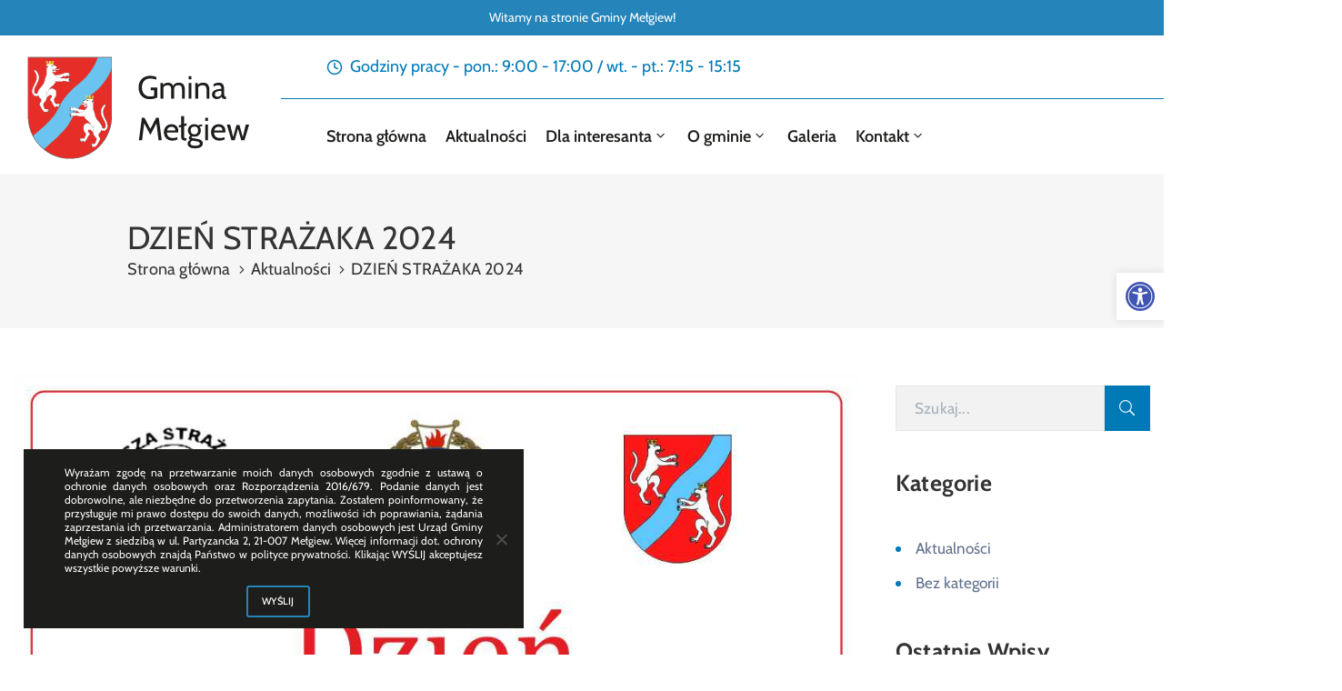

--- FILE ---
content_type: application/x-javascript
request_url: https://melgiew.pl/wp-content/cache/min/1/wp-content/plugins/ova-portfolio/assets/js/script-elementor.js?ver=1697709942
body_size: 393
content:
(function($){"use strict";$(window).on('elementor/frontend/init',function(){elementorFrontend.hooks.addAction('frontend/element_ready/ova_por_slide.default',function(){$(".slide-portfolio").each(function(){var owlsl=$(this);var owlsl_ops=owlsl.data('options')?owlsl.data('options'):{};var responsive_value={0:{items:1,nav:!1},576:{items:1},992:{items:2},1170:{items:owlsl_ops.items}};owlsl.owlCarousel({autoWidth:owlsl_ops.autoWidth,margin:owlsl_ops.margin,items:owlsl_ops.items,loop:owlsl_ops.loop,autoplay:owlsl_ops.autoplay,autoplayTimeout:owlsl_ops.autoplayTimeout,center:!0,nav:owlsl_ops.nav,dots:owlsl_ops.dots,thumbs:owlsl_ops.thumbs,autoplayHoverPause:owlsl_ops.autoplayHoverPause,slideBy:owlsl_ops.slideBy,smartSpeed:owlsl_ops.smartSpeed,navText:['<i class="fa fa-angle-left" ></i>','<i class="fa fa-angle-right" ></i>'],responsive:responsive_value,});owlsl.find(".owl-nav button.owl-prev").attr("title","Previous");owlsl.find(".owl-nav button.owl-next").attr("title","Next");owlsl.find(".owl-dots button").attr("title","Dots")})})})})(jQuery)

--- FILE ---
content_type: image/svg+xml
request_url: https://melgiew.pl/wp-content/uploads/2020/07/logo-gmina-melgiew.svg
body_size: 138645
content:
<?xml version="1.0" encoding="UTF-8"?> <svg xmlns="http://www.w3.org/2000/svg" width="269" height="121" viewBox="0 0 269 121" fill="none"><path d="M38.408 58.4215C38.3559 58.4276 38.3171 58.44 38.2761 58.4531C38.2125 58.4733 38.1466 58.4937 38.0402 58.492C38.0041 58.4912 37.9582 58.4833 37.8955 58.4667C37.9527 58.5089 38.0048 58.5472 38.0524 58.5821L38.1267 58.6367C38.1607 58.6626 38.1914 58.6852 38.2199 58.7062C38.2578 58.7342 38.2917 58.7592 38.3187 58.7805C38.384 58.6596 38.4496 58.5386 38.5154 58.4174C38.5029 58.4145 38.4915 58.4082 38.4821 58.3993C38.4581 58.4111 38.4332 58.4186 38.408 58.4215Z" fill="#E62D28"></path><path d="M70.4979 50.509C70.1712 50.8199 69.8434 51.1363 69.519 51.4538C70.027 51.3756 70.1079 51.2773 70.1095 51.2242C70.1163 51.0094 70.3091 50.7314 70.4979 50.509Z" fill="#E62D28"></path><path d="M73.4372 47.8286C72.9684 48.2385 72.4976 48.6581 72.0374 49.0768C72.1426 49.0944 72.2542 49.1033 72.3698 49.1033C73.3597 49.1033 73.6799 48.5243 73.6799 48.2438C73.6799 47.9998 73.6049 47.8712 73.4372 47.8286Z" fill="#E62D28"></path><path d="M63.2431 62.5098C64.1502 62.7909 66.697 63.2741 68.7875 62.9755C70.435 61.2075 71.5949 59.298 71.8109 58.9327C71.725 58.89 71.5521 58.8276 71.3378 58.8342C71.0722 58.8342 70.7277 58.9586 70.3287 59.1028C69.6917 59.3329 68.9028 59.617 67.936 59.607C67.9138 59.6067 67.8931 59.5967 67.879 59.5794C67.8586 59.5541 67.3794 58.9559 67.3794 58.4215C67.3794 57.8814 67.715 57.5382 67.7293 57.5238C67.7406 57.5124 67.7556 57.5049 67.7714 57.5026C67.774 57.5022 68.087 57.4562 68.4197 57.4562C68.9324 57.4562 69.5293 57.6011 70.0088 57.7175C70.3391 57.7976 70.6242 57.8669 70.7881 57.8669C71.0784 57.8669 71.2511 57.8008 71.3224 57.7656C71.3223 57.755 71.322 57.7444 71.3218 57.7339C70.8718 57.4127 70.2976 57.181 69.6606 57.0634C68.8684 56.9173 68.0581 56.9451 67.2285 56.9892L67.0238 57.0004C66.2814 57.041 65.5142 57.0829 64.7626 56.9959C64.6023 56.9773 64.4525 56.9504 64.317 56.9158C63.9442 57.3327 63.5704 57.7559 63.2055 58.1739C62.1869 59.3408 61.2046 60.5532 60.2854 61.7782C61.3065 62.0093 62.6336 62.3206 63.2431 62.5098Z" fill="#E62D28"></path><path d="M66.9168 55.9297C67.0747 55.9234 67.2318 55.9172 67.3888 55.9122C67.5706 55.9064 67.7552 55.9024 67.9413 55.9024C68.5557 55.9024 69.1872 55.9465 69.794 56.1176C70.3342 56.2697 70.8189 56.5212 71.2014 56.8472C70.8695 55.7273 69.9171 55.6762 69.4539 55.6513C68.7693 55.6152 67.3582 55.4415 67.3442 55.4397C67.3286 55.4378 67.3142 55.4311 67.3026 55.4203C67.2852 55.404 66.8851 55.0235 66.6658 54.3593C66.1874 54.8652 65.6963 55.3941 65.2048 55.9326C65.7822 55.9749 66.384 55.951 66.9168 55.9297Z" fill="#E62D28"></path><path d="M62.348 66.5347C61.971 66.3071 61.5224 66.027 61.1243 65.7783C60.3329 65.284 59.515 64.7732 59.0514 64.533C58.881 64.4449 58.6988 64.3558 58.5097 64.2679C57.9749 65.0572 57.4582 65.8556 56.9314 66.707C58.3207 66.7857 60.3703 66.8496 62.348 66.5347Z" fill="#E62D28"></path><path d="M96.377 89.8291C98.9608 83.6748 100.271 77.1372 100.271 70.398V14.7457C98.5577 19.3046 95.6963 25.5732 88.8215 33.7957C84.9352 38.4437 81.8241 40.9514 78.2217 43.8551C77.1884 44.688 76.1206 45.5488 74.9875 46.5009C75.044 46.5366 75.1017 46.5722 75.1586 46.6072C75.331 46.7133 75.5092 46.823 75.6575 46.9379C76.147 47.3179 75.9596 47.9258 75.9577 47.9319L75.9393 47.9874L75.8877 47.961C75.8835 47.959 75.7727 47.9063 75.5115 47.9058C75.357 47.9058 75.2317 47.9502 75.1482 48.0342C75.0724 48.1105 75.0323 48.2189 75.0323 48.3476C75.0323 48.6382 75.4512 49.181 76.4604 49.181C77.5589 49.181 77.7834 48.4113 77.7834 48.2052C77.7834 47.9518 77.6112 47.7815 77.3548 47.7815C77.0938 47.7815 76.8501 47.9213 76.8477 47.9227L76.7729 47.966V47.8792C76.7729 46.7977 77.5676 46.6639 78.1477 46.5662C78.2151 46.5549 78.2795 46.544 78.3405 46.5323C78.9068 46.4223 79.0836 46.145 79.0853 46.1423L79.1776 45.9888V46.1682C79.1776 46.7952 78.8947 47.5056 78.6211 48.1926C78.3564 48.857 78.0829 49.5435 78.0541 50.1667C78.0537 50.1781 78.054 50.1899 78.0552 50.2027C78.0712 50.2124 78.0827 50.2273 78.0877 50.2453C78.0935 50.2658 78.1017 50.2846 78.1123 50.3012C78.1781 50.4063 78.2881 50.6321 78.2881 50.9648C78.2881 51.3224 78.2055 51.6061 78.0484 51.7907C78.2769 51.7799 78.4594 51.8176 78.4677 51.8193C78.4928 51.8246 78.5133 51.8422 78.5224 51.8666C78.919 52.9335 78.3378 56.218 78.3128 56.3573C78.1485 57.2784 78.1801 59.4412 78.3847 61.281C78.5951 63.171 80.0828 66.6344 80.0978 66.6692C80.1008 66.6761 80.1027 66.6836 80.1036 66.6914C80.2276 67.9193 80.8798 70.6722 81.8859 72.6818C82.5718 74.0512 84.1149 75.8403 85.3548 77.278C85.9359 77.9517 86.4828 78.5859 86.8586 79.0797C88.4108 81.119 89.1036 83.6752 89.1323 83.783C89.3205 84.4913 90.2397 85.0407 90.9048 85.0407C91.0953 85.0407 91.7632 84.9965 92.3622 84.4291C92.9948 83.8296 93.3155 82.8733 93.3155 81.5865C93.3155 79.0605 91.6811 76.179 90.4877 74.075C90.1075 73.4047 89.7801 72.8274 89.5738 72.3782C89.4687 72.1494 89.3623 71.9287 89.2496 71.695C88.6036 70.355 87.8715 68.8362 87.6359 66.0597C87.372 62.9464 89.0714 60.2513 90.3727 58.4949C91.0462 57.5856 91.8316 56.9827 92.4223 56.9215C92.6392 56.8988 92.8265 56.9514 92.9628 57.0729C93.5007 57.5522 92.9125 58.5827 92.514 59.1543C92.4657 59.2234 92.4028 59.3076 92.33 59.4053C91.689 60.2642 90.1881 62.2756 90.1881 65.1993C90.1881 68.6228 92.0398 72.3924 92.6074 73.4661C92.6565 73.559 92.7125 73.664 92.7745 73.7799C93.623 75.3679 95.6102 79.0867 95.6102 81.8363C95.6102 84.0179 94.9324 85.0171 94.3345 85.8987L94.3085 85.937C93.4851 87.1526 92.3553 87.7435 90.8546 87.7435C89.393 87.7435 88.5449 87.0925 88.2481 86.8126C88.2432 86.8126 88.2408 86.8157 88.2398 86.8199C87.7411 88.9013 86.465 90.0026 85.9846 90.4172L85.9778 90.4231C85.9473 90.4495 85.92 90.473 85.8964 90.4939C85.385 90.946 84.7879 91.7872 84.7879 92.6699C84.7879 93.6614 85.3754 94.7847 85.69 95.1658C85.7327 95.2176 85.7965 95.2824 85.8703 95.3573C86.2143 95.7071 86.79 96.2924 86.8405 97.1475C86.887 97.9288 86.2165 99.0005 85.6778 99.8616C85.5039 100.139 85.34 100.401 85.2285 100.611C84.6252 101.745 83.5711 103.712 83.2897 104.142C83.0427 104.518 82.7143 104.845 82.2173 105.34C82.0979 105.458 81.969 105.587 81.8287 105.728C81.1144 106.448 80.4573 106.547 79.8536 106.547C79.6345 106.547 79.4404 106.531 79.2157 106.512C78.8855 106.485 78.4747 106.451 77.7928 106.451C77.4719 106.451 77.2154 106.504 77.0305 106.611C76.7266 106.786 76.7231 107.04 76.7231 107.051C76.7231 107.08 76.7071 107.106 76.6813 107.118C76.6555 107.131 76.6246 107.128 76.6026 107.11C76.5857 107.097 76.1871 106.781 76.1871 106.445C76.1871 106.215 76.2459 106.012 76.362 105.842C76.4239 105.751 76.5027 105.669 76.5976 105.596C76.5555 105.615 76.5149 105.635 76.476 105.656L76.4704 105.659C76.1491 105.832 76.036 106.022 76.0348 106.024C76.0216 106.047 75.9968 106.061 75.97 106.061C75.9374 106.06 75.9126 106.042 75.9014 106.016C75.8904 105.99 75.6337 105.375 75.8327 104.893C75.838 104.88 75.8432 104.869 75.8489 104.857L75.8514 104.852C75.9717 104.596 76.1874 104.406 76.4941 104.286C76.4492 104.292 76.4056 104.298 76.3637 104.306C75.9481 104.378 75.7701 104.495 75.7627 104.5C75.7428 104.514 75.7155 104.517 75.6927 104.507C75.6693 104.498 75.6524 104.477 75.6475 104.452C75.6065 104.245 75.6175 103.925 75.7715 103.647C75.8366 103.53 75.9681 103.417 76.1623 103.31L76.1638 103.309C76.1643 103.309 76.1648 103.308 76.1653 103.308L76.171 103.305C76.2427 103.266 76.3216 103.229 76.4059 103.194L76.4151 103.19C76.6528 103.09 76.9217 102.978 77.2811 102.978C77.7515 102.978 78.274 103.086 78.6939 103.173C78.9968 103.235 79.2576 103.289 79.4225 103.289C79.6797 103.289 79.947 103.251 80.126 103.218C80.1922 103.206 80.2506 103.17 80.2904 103.116C81.1752 101.912 82.3997 99.3527 82.3971 97.6796C82.3956 96.6598 81.4779 95.6021 80.5904 94.5793C80.0766 93.9871 79.5453 93.3748 79.2118 92.7849C78.8645 92.1709 78.5437 91.0244 78.2584 89.3773C78.2451 89.3015 78.233 89.2204 78.2207 89.1371C78.2203 89.1323 78.2183 89.1133 78.2044 89.0018C78.1216 89.0508 78.0217 89.0468 77.9432 88.9913C77.6272 88.7676 77.2703 88.4587 76.8925 88.1317C75.9175 87.2877 74.8139 86.3324 73.87 86.3324C73.1516 86.3324 72.646 86.8166 72.6409 86.8215C72.6379 86.8246 72.3016 87.1807 72.3016 88.1893C72.3016 89.104 73.1838 89.9954 73.6578 90.4743C73.8211 90.6392 73.9389 90.7582 73.9787 90.8338C73.9979 90.8701 74.0257 90.919 74.0577 90.9752C74.1793 91.189 74.3458 91.4818 74.3672 91.6419C74.4015 91.9009 74.482 92.5075 74.0489 92.7798C73.1297 93.3582 72.6369 94.1457 72.2021 94.8406L72.1751 94.8839C71.962 95.2241 71.6512 95.8768 71.3507 96.508C71.0329 97.175 70.7063 97.8609 70.4807 98.2113C70.147 98.7297 69.5567 99.3523 69.3837 99.5308C69.3691 99.5459 69.3599 99.5661 69.3577 99.5879C69.2931 100.239 69.152 100.626 68.9383 100.739C68.9122 100.754 68.8828 100.76 68.8423 100.761C68.7928 100.762 68.7528 100.799 68.7493 100.848L68.7462 100.89C68.745 100.901 68.7439 100.911 68.7423 100.921L68.742 100.922H68.7422L68.724 101.039L68.7201 101.036C68.5533 101.711 67.8331 101.746 67.6882 101.746C67.6662 101.746 67.6527 101.745 67.6499 101.745C67.6166 101.743 67.5895 101.72 67.5816 101.688C67.5737 101.657 67.5869 101.624 67.6144 101.606C67.6172 101.605 67.8791 101.436 67.888 101.181C67.8904 101.109 67.8635 101.035 67.8029 100.948C67.7935 100.935 67.7887 100.918 67.7894 100.902C67.7651 100.888 67.7439 100.871 67.7262 100.85C67.7048 100.825 67.6832 100.801 67.662 100.777C67.5715 100.676 67.4933 100.589 67.4818 100.493C67.4576 100.285 67.5705 100.126 67.7576 99.8645C67.8205 99.7768 67.856 99.6808 67.8634 99.5792C67.8653 99.5535 67.8557 99.5279 67.8371 99.5091C67.8181 99.4899 67.7922 99.4796 67.7657 99.4816C67.1159 99.5252 66.365 99.8251 65.7616 100.066C65.315 100.245 64.9622 100.386 64.7494 100.388C64.4008 100.392 64.3115 100.294 64.232 100.208C64.1742 100.145 64.1325 100.1 63.9558 100.098C63.8926 100.097 63.8294 100.109 63.7671 100.133C63.7429 100.143 63.717 100.148 63.6899 100.149C63.6849 100.165 63.6745 100.18 63.6598 100.189C63.3781 100.373 63.2256 100.771 63.2241 100.775C63.2141 100.801 63.1904 100.82 63.1621 100.823C63.1345 100.826 63.1067 100.813 63.0915 100.789C63.0826 100.775 62.8743 100.446 62.869 100.117C62.8652 99.8945 62.8748 99.8218 63.1152 99.6321C63.1429 99.6097 63.18 99.5823 63.2222 99.5512C63.2509 99.53 63.2819 99.5072 63.314 99.4829L63.3994 99.4199C63.4446 99.3868 63.4938 99.3506 63.5475 99.311C63.485 99.3275 63.439 99.3354 63.4028 99.3363C63.296 99.3381 63.2304 99.3177 63.1669 99.2974C63.1257 99.2842 63.0869 99.2719 63.035 99.2658C63.0097 99.2628 62.9849 99.2554 62.9609 99.2436C62.9484 99.2555 62.9321 99.2626 62.9145 99.2635C62.8954 99.2645 62.8755 99.2664 62.8544 99.2687C62.5902 99.299 62.439 99.6835 62.4375 99.6873C62.427 99.7146 62.4015 99.7334 62.3725 99.7353C62.3724 99.7353 62.3722 99.7353 62.3721 99.7353C62.3401 99.7353 62.3152 99.7203 62.3022 99.6961C62.1608 99.4336 62.164 99.0095 62.1642 98.9915C62.1642 98.778 62.2833 98.5808 62.518 98.4058C62.5716 98.3647 62.638 98.3223 62.7151 98.2801C62.8279 98.2178 62.93 98.1748 62.9848 98.1517C63.0029 98.1441 63.0131 98.1398 63.0182 98.1373C63.039 98.1267 63.0772 98.0915 63.1175 98.0543C63.1596 98.0156 63.2091 97.9701 63.2692 97.9224C63.1967 97.9107 63.1368 97.8892 63.0848 97.8692C63.0489 97.8554 63.0169 97.8332 62.9911 97.8045C62.9739 97.8165 62.952 97.8211 62.9304 97.8155C62.8968 97.807 62.8624 97.8029 62.8252 97.8029C62.6077 97.8029 62.39 97.8737 62.3809 97.8767C62.3573 97.8846 62.3308 97.8799 62.3114 97.8647C62.2917 97.8491 62.281 97.8248 62.2829 97.7997C62.3159 97.3594 62.5324 97.0285 62.9264 96.8163C62.9443 96.8067 62.9655 96.8048 62.9849 96.8112C62.9861 96.8116 62.9873 96.812 62.9884 96.8125C63.0139 96.7816 63.0463 96.7576 63.0832 96.7424C63.3604 96.6285 63.7074 96.5683 64.0866 96.5683C64.5347 96.5683 65.0803 96.6906 65.5617 96.7985C65.9423 96.8838 66.3018 96.9644 66.5306 96.9644C66.9673 96.9644 67.5334 96.8617 67.6965 96.8302C67.7159 96.8265 67.7337 96.8164 67.7479 96.8011C68.3953 96.1023 69.4112 94 69.501 92.9642C69.5133 92.8211 69.5855 92.6402 69.6618 92.4487C69.7454 92.239 69.8316 92.0227 69.8423 91.8513C69.8509 91.7105 69.8738 91.3365 69.2387 90.4778C69.1727 90.3884 69.0938 90.2884 69.0024 90.1726L68.9981 90.1671C68.2316 89.196 66.8048 87.3885 66.8048 84.2413C66.8048 82.3748 67.4137 80.8827 68.5655 79.9264C69.4041 79.2301 70.5625 78.8145 71.6644 78.8145C73.4627 78.8145 74.8946 79.598 75.6248 80.0979C75.5624 79.9336 75.5047 79.803 75.4491 79.7004C75.2729 79.3751 74.8143 78.9183 74.8098 78.9138C74.8045 78.9086 74.8001 78.9028 74.7967 78.8964C74.6283 78.5899 73.8818 77.7356 73.5725 77.425C73.1342 76.9849 72.6542 76.6065 72.146 76.2059C71.2571 75.5053 70.25 74.7114 69.203 73.3684C68.1202 71.979 67.327 70.6023 67.3191 70.5885C67.3113 70.5749 67.3081 70.5593 67.3094 70.5442C67.1329 70.5456 66.9126 70.5491 66.6341 70.5536L66.6228 70.5538C65.8141 70.5667 64.4633 70.5885 62.3145 70.5885C61.4017 70.5885 60.3858 70.3665 59.4895 70.1707C58.8576 70.0327 58.312 69.9135 57.9686 69.9135C56.9729 69.9135 56.4469 70.0349 55.8901 70.1633C55.5669 70.2378 55.2329 70.3149 54.7802 70.3773C54.2007 71.4125 53.6387 72.4468 53.0951 73.4472C51.0245 77.2578 49.0689 80.8568 46.2423 84.3201C40.7763 91.0166 34.7828 96.2998 28.9867 101.409C25.8571 104.168 22.9004 106.774 20.0225 109.588C24.285 112.982 29.0297 115.627 34.1259 117.451C39.4419 119.354 45.0246 120.319 50.719 120.319C57.4085 120.319 63.8978 118.999 70.0066 116.396C75.9072 113.881 81.2065 110.282 85.7574 105.697C90.3083 101.112 93.8812 95.7736 96.377 89.8291Z" fill="#E62D28"></path><path d="M49.8115 20.537C49.9439 20.5622 50.0722 20.5943 50.1952 20.6331C50.2788 20.6594 50.3611 20.6964 50.4414 20.7435C50.3289 20.6224 50.1483 20.5538 49.9038 20.5397C49.8741 20.538 49.8433 20.5371 49.8115 20.537Z" fill="#E62D28"></path><path d="M6.88314 93.6936C9.17313 91.6057 11.5658 89.5885 13.8801 87.6373C19.5541 82.8537 25.4209 77.9073 30.7574 71.2197C33.5101 67.7702 35.3886 64.2558 37.3774 60.5351C37.5649 60.1844 37.7525 59.8334 37.9413 59.4815C37.8898 59.4257 37.8367 59.3798 37.7833 59.345C37.7686 59.3354 37.7581 59.3212 37.7531 59.3048C37.726 59.3038 37.7002 59.2985 37.6759 59.289C37.6135 59.2643 37.5503 59.253 37.4875 59.2538C37.3107 59.2557 37.2689 59.3009 37.2112 59.3634C37.1315 59.4496 37.0405 59.5462 36.6936 59.5436C36.4811 59.5413 36.1284 59.4004 35.682 59.2221C35.0776 58.9807 34.3269 58.6808 33.6773 58.6373C33.6507 58.6353 33.6249 58.6457 33.6059 58.6649C33.5873 58.6837 33.5778 58.7092 33.5797 58.7348C33.587 58.8364 33.6226 58.9324 33.6853 59.0202C33.8724 59.2821 33.9854 59.4402 33.9612 59.6481C33.9498 59.7445 33.8716 59.8317 33.781 59.9328L33.7753 59.9392C33.756 59.9608 33.7363 59.9829 33.7169 60.0056C33.6992 60.0262 33.678 60.0436 33.6536 60.0573C33.6543 60.0738 33.6495 60.0903 33.64 60.1039C33.5796 60.1904 33.5526 60.2642 33.5551 60.3363C33.5638 60.5883 33.8179 60.7552 33.8287 60.7621C33.8561 60.7793 33.8693 60.8123 33.8614 60.8442C33.8535 60.8759 33.8264 60.8987 33.794 60.9009C33.7935 60.9009 33.7792 60.9018 33.7549 60.9018C33.6099 60.9018 32.8895 60.867 32.7229 60.1917L32.7205 60.1933L32.7129 60.1556L32.7005 60.0736C32.6991 60.0665 32.698 60.0567 32.6969 60.0468L32.6937 60.0037C32.6902 59.9549 32.6502 59.9174 32.6008 59.9165C32.5605 59.9157 32.531 59.9094 32.5082 59.8966C32.2911 59.7821 32.15 59.3948 32.0853 58.7436C32.0831 58.7218 32.0739 58.7016 32.0593 58.6865C31.8864 58.508 31.2961 57.8854 30.9623 57.3671C30.7362 57.0157 30.4089 56.3284 30.0925 55.6638C29.7919 55.0327 29.4811 54.38 29.268 54.0395L29.241 53.9964C28.8061 53.3014 28.3133 52.5138 27.3941 51.9355C26.961 51.6631 27.0415 51.0566 27.0759 50.7977C27.0972 50.6377 27.2636 50.345 27.3851 50.1312C27.4173 50.0747 27.4451 50.0257 27.4643 49.9894C27.504 49.9141 27.6218 49.7951 27.7848 49.6304C28.2591 49.1512 29.1414 48.2598 29.1414 47.345C29.1414 46.3354 28.8051 45.9803 28.8017 45.9769C28.797 45.9723 28.2913 45.4881 27.573 45.4881C26.6291 45.4881 25.5255 46.4434 24.5518 47.2863C24.1736 47.6137 23.8163 47.9229 23.4998 48.147C23.4213 48.2025 23.3214 48.2066 23.2386 48.1574C23.2243 48.2723 23.2226 48.2884 23.2225 48.2905C23.2107 48.3719 23.1982 48.4556 23.1846 48.533C22.8993 50.1802 22.5785 51.3266 22.2311 51.9406C21.8978 52.5302 21.3666 53.1425 20.8528 53.7347C19.965 54.7579 19.0474 55.8156 19.0458 56.8353C19.0433 58.5084 20.2678 61.0674 21.1527 62.2714C21.1924 62.3254 21.2508 62.3619 21.3171 62.374C21.496 62.4065 21.7634 62.4451 22.0205 62.4451C22.1855 62.4451 22.4462 62.3911 22.7481 62.3287C23.1681 62.2418 23.6909 62.1336 24.1618 62.1336C24.5217 62.1336 24.7906 62.2462 25.0278 62.3456L25.0372 62.3495C25.1232 62.3853 25.2041 62.4237 25.2775 62.4637C25.4736 62.5712 25.6061 62.6854 25.6715 62.8029C25.8255 63.0806 25.8366 63.4009 25.7956 63.6081C25.7907 63.633 25.7737 63.6536 25.7503 63.6632C25.7274 63.6725 25.7005 63.6695 25.68 63.6554C25.6784 63.6543 25.4964 63.5337 25.0795 63.4614L25.0758 63.4608C25.0349 63.4536 24.9925 63.4471 24.9488 63.4413C25.2563 63.5619 25.4723 63.7526 25.5927 64.01L25.5929 64.0105C25.5994 64.0237 25.6048 64.0355 25.6101 64.0479C25.8099 64.5318 25.5526 65.1457 25.5415 65.1716C25.5303 65.198 25.5056 65.2154 25.4771 65.217C25.4769 65.217 25.4768 65.217 25.4766 65.217C25.446 65.217 25.4213 65.2025 25.4081 65.1792C25.4071 65.1775 25.2921 64.9849 24.9672 64.8118C24.9282 64.7909 24.8875 64.771 24.8453 64.7521C24.9402 64.8245 25.0191 64.9066 25.081 64.9975C25.1971 65.1676 25.2559 65.3706 25.2559 65.6007C25.2559 65.9367 24.8573 66.2526 24.8404 66.2659C24.8184 66.2831 24.7866 66.2864 24.7617 66.2741C24.7363 66.2615 24.7198 66.235 24.7198 66.2065C24.7198 66.1958 24.7163 65.9415 24.4125 65.7663C24.2277 65.6601 23.9712 65.6063 23.6501 65.6063C22.9683 65.6063 22.5575 65.6404 22.2274 65.6677C22.0013 65.6865 21.8074 65.7025 21.5894 65.7025C20.9858 65.7025 20.3286 65.6033 19.6143 64.8837C19.4756 64.744 19.3482 64.6172 19.2307 64.5003L19.2263 64.4959C18.7289 64.0009 18.4004 63.674 18.1533 63.2974C17.8721 62.8682 16.8179 60.901 16.2145 59.7667C16.1033 59.5577 15.9396 59.2959 15.7662 59.0188C15.2267 58.1565 14.556 57.0846 14.6025 56.3032C14.6529 55.448 15.2287 54.8627 15.5727 54.5131C15.6467 54.4378 15.7105 54.373 15.7529 54.3214C16.0675 53.9403 16.6551 52.817 16.6551 51.8256C16.6551 50.9429 16.058 50.1017 15.5466 49.6496C15.5212 49.6271 15.4917 49.6016 15.4584 49.5729C14.978 49.1583 13.7019 48.0571 13.2032 45.9756C13.2022 45.9714 13.1998 45.9683 13.1968 45.9674C12.8981 46.2482 12.05 46.8992 10.5884 46.8992C9.08773 46.8992 7.95792 46.3083 7.13451 45.0927L7.10865 45.0545C6.51066 44.1729 5.83285 43.1737 5.83285 40.992C5.83285 38.2424 7.81995 34.5236 8.66848 32.9356L8.67999 32.9141C8.7374 32.8066 8.78961 32.7089 8.83559 32.6218C9.40315 31.548 11.2549 27.7784 11.2549 24.355C11.2549 21.4312 9.75395 19.4198 9.11301 18.5609L9.10871 18.5552C9.03747 18.4597 8.97596 18.3772 8.92905 18.31C8.53053 17.7384 7.94233 16.7079 8.48021 16.2286C8.61649 16.1071 8.80349 16.0548 9.0207 16.0772C9.61148 16.1384 10.3968 16.7413 11.0704 17.6505C12.3716 19.407 14.071 22.1021 13.8072 25.2153C13.5716 27.9916 12.8395 29.5104 12.1936 30.8504L12.1912 30.8553C12.0791 31.0877 11.9733 31.3073 11.8692 31.5339C11.6625 31.9839 11.3348 32.5617 10.9553 33.2307C9.76189 35.3347 8.1275 38.2162 8.1275 40.7422C8.1275 42.0289 8.44825 42.9853 9.08087 43.5847C9.67976 44.1522 10.3477 44.1963 10.5381 44.1963C11.2032 44.1963 12.1224 43.647 12.3108 42.9388C12.3395 42.8309 13.0319 40.2749 14.5844 38.2353C14.961 37.7407 15.5085 37.1058 16.0882 36.4337C17.3281 34.996 18.8712 33.2068 19.5571 31.8375C20.563 29.8282 21.2154 27.0751 21.3395 25.8472C21.3402 25.8396 21.3421 25.8321 21.3452 25.8249C21.3603 25.79 22.8496 22.3117 23.0583 20.4367C23.2629 18.5967 23.2945 16.434 23.1301 15.5129C23.1053 15.3735 22.5248 12.0872 22.9207 11.0223C22.9298 10.9979 22.9502 10.9803 22.9754 10.975C22.9836 10.9733 23.1656 10.9356 23.3946 10.9464C23.2375 10.7618 23.1549 10.478 23.1549 10.1204C23.1549 9.7879 23.265 9.56204 23.3306 9.45705C23.3413 9.44018 23.3496 9.42137 23.3553 9.40098C23.3603 9.38295 23.3719 9.36804 23.3878 9.35834C23.389 9.34571 23.3894 9.33383 23.3889 9.32232C23.3601 8.69929 23.0867 8.01277 22.8222 7.34889C22.5484 6.66158 22.2654 5.95104 22.2654 5.32394V5.14449L22.3577 5.29799C22.3593 5.3006 22.537 5.57807 23.1026 5.68794C23.1638 5.69977 23.2285 5.71064 23.2952 5.72188C23.8754 5.81956 24.67 5.95334 24.67 7.03494V7.12172L24.5954 7.07838C24.593 7.07699 24.3481 6.93715 24.0882 6.93715C23.8318 6.93715 23.6596 7.10744 23.6596 7.36089C23.6596 7.56703 23.8842 8.33674 24.9827 8.33674C25.9918 8.33674 26.4107 7.79392 26.4107 7.5033C26.4107 7.37451 26.3706 7.26611 26.2948 7.18986C26.2113 7.10588 26.0861 7.06151 25.9326 7.06151C25.6692 7.06198 25.5562 7.11626 25.5551 7.11682L25.5037 7.14309L25.4854 7.08778C25.4834 7.08171 25.2914 6.47709 25.7855 6.0936C25.9342 5.97835 26.1123 5.8688 26.2845 5.76287C26.3872 5.69967 26.4934 5.63432 26.5892 5.57008C26.8 5.42889 27.0155 5.26077 27.0155 5.08426V5.05919H27.1151V5.08426C27.1151 5.34006 27.6024 5.62162 28.0323 5.87002C28.1747 5.95227 28.3091 6.02994 28.4263 6.10623C28.9901 6.47256 28.7388 7.12617 28.7362 7.13271L28.7126 7.19277L28.6607 7.15472C28.6582 7.15291 28.4021 6.96868 28.1493 6.96824C27.8787 6.96824 27.7632 7.0972 27.7632 7.3995C27.7632 7.67993 28.0834 8.25901 29.0732 8.25901C30.0473 8.25901 30.3625 7.65393 30.3625 7.36088C30.3625 7.11931 30.1985 6.96321 29.9448 6.96321C29.6894 6.96321 29.3695 7.1054 29.3663 7.10682L29.298 7.13741L29.2963 7.06219C29.2695 5.90278 29.7333 5.82462 30.5753 5.68267L30.5872 5.68067C31.2899 5.56196 31.7836 5.05455 31.7886 5.04943L31.8742 4.95977V5.08425C31.8742 5.71086 31.5584 6.49946 31.253 7.26209C30.9638 7.98443 30.6648 8.73102 30.6267 9.34741C30.6421 9.34944 30.6565 9.3563 30.6679 9.36754C30.8646 9.56088 31.323 10.0465 31.3336 10.3798C31.3367 10.4862 31.6255 10.6722 33.5237 10.7222C33.7929 10.7291 34.0854 10.7343 34.4181 10.7382C34.4421 10.7385 34.4646 10.7505 34.4783 10.7702C34.4881 10.7843 34.7201 11.1233 34.844 11.7787C34.8947 12.0446 34.9204 12.3281 34.9204 12.6212C34.9204 13.8331 34.1723 14.5461 34.1404 14.5759C34.1288 14.5867 34.1144 14.5935 34.0988 14.5954C34.0845 14.5972 32.671 14.7709 31.9891 14.807C31.5259 14.8318 30.5735 14.8828 30.2417 16.0029C30.6241 15.6768 31.1087 15.4253 31.649 15.2732C32.4397 15.0504 33.2721 15.0428 34.0542 15.0679C34.2112 15.0728 34.3683 15.0791 34.5255 15.0853C35.1566 15.1104 35.8084 15.1364 36.443 15.0713C36.7923 15.0354 37.2352 14.9606 37.5618 14.6981C37.7318 14.5617 37.8627 14.376 37.9404 14.1611L38.0148 13.9552L38.0816 14.1637C38.1343 14.3283 38.1675 14.4681 38.1861 14.6037C38.2175 14.8323 38.219 15.1664 38.0481 15.4604C37.8253 15.8448 37.378 16.0709 36.6806 16.1515C35.9287 16.2386 35.1614 16.1966 34.4193 16.156L34.2146 16.1449C33.3851 16.1006 32.5749 16.073 31.7825 16.219C31.1454 16.3366 30.5713 16.5684 30.1213 16.8895C30.1212 16.9001 30.121 16.9106 30.1208 16.9213C30.1921 16.9565 30.3648 17.0225 30.6552 17.0225C30.8187 17.0225 31.1037 16.9534 31.4338 16.8733C31.914 16.7567 32.5109 16.6118 33.0235 16.6118C33.3527 16.6118 33.6688 16.6578 33.6719 16.6583C33.6878 16.6606 33.7027 16.6681 33.7139 16.6796C33.7282 16.6939 34.0638 17.0376 34.0638 17.5772C34.0638 18.1115 33.5846 18.7097 33.5642 18.735C33.5501 18.7523 33.5294 18.7624 33.5072 18.7626C32.5414 18.7741 31.7516 18.4886 31.1168 18.2593C30.7157 18.1144 30.371 17.9899 30.1061 17.9899C29.8923 17.983 29.7181 18.0457 29.6332 18.0837C29.8483 18.4536 31.0084 20.3633 32.6557 22.1312C34.7461 22.4296 37.293 21.9466 38.2001 21.6654C39.1601 21.3675 41.9577 20.7548 42.1184 20.7197C43.4129 20.0446 45.3867 19.2408 47.4442 19.2408L47.5283 19.241C47.7987 19.241 48.1916 19.2854 48.5073 19.3211C48.6821 19.3409 48.833 19.3579 48.9374 19.3651C49.0261 19.3711 49.1007 19.3656 49.1798 19.3598C49.3666 19.3461 49.5597 19.3319 49.9389 19.4579C50.0277 19.4878 50.1071 19.5195 50.1748 19.5523L50.2629 19.595L50.2606 19.5976C50.5381 19.7576 50.6676 19.9806 50.6676 20.2971C50.6676 20.6483 50.5908 20.7481 50.5673 20.7702C50.5534 20.7834 50.5353 20.7905 50.5163 20.7905C50.5161 20.7905 50.516 20.7905 50.5159 20.7905C50.5359 20.8041 50.5557 20.8183 50.5754 20.8331L50.6485 20.8881L50.6456 20.8907C50.9792 21.1786 51.1561 21.5914 51.1923 21.7159C51.2132 21.7877 51.233 21.8892 51.1652 21.9422C51.1446 21.9583 51.1198 21.9665 51.0916 21.9665C51.0379 21.9665 50.981 21.9363 50.9429 21.9135C50.8485 21.8574 50.7562 21.8228 50.5635 21.8124C50.5126 21.8095 50.4534 21.8235 50.3772 21.8568C50.3172 21.8829 50.2541 21.9177 50.1931 21.9515C50.1644 21.9673 50.1355 21.9832 50.1066 21.9985C50.3644 22.1648 50.5077 22.3561 50.5835 22.4911L50.5864 22.4963L50.6428 22.5973L50.6361 22.5978C50.6802 22.7005 50.7034 22.8005 50.7034 22.8887C50.7034 23.2368 50.4398 23.5992 50.3285 23.6589C50.2904 23.6794 50.2495 23.6695 50.2327 23.6582C50.2227 23.6515 50.1908 23.6256 50.1961 23.5731C50.2022 23.5094 50.0968 23.3126 49.939 23.2594C49.9169 23.2519 49.8922 23.2462 49.8612 23.2413C49.7733 23.2284 49.6637 23.232 49.5119 23.237C49.3785 23.2415 49.2141 23.2469 49.0081 23.2427C48.6306 23.2355 48.5089 23.1602 48.3072 23.0356C48.2168 22.9797 48.1146 22.9165 47.9624 22.8432C47.5761 22.6565 46.5036 22.6412 46.1222 22.6428C46.3668 23.1218 46.3083 23.4889 46.2143 23.7146C46.2018 23.7451 46.1872 23.7756 46.171 23.8051C46.1621 23.822 46.1594 23.8438 46.1637 23.8643C46.1653 23.8722 46.1673 23.8806 46.1695 23.8896L46.1728 23.9039C46.2119 24.0712 46.3242 24.471 46.5248 24.572C46.5526 24.586 46.569 24.6163 46.5656 24.6475C46.5622 24.6787 46.5396 24.7047 46.5095 24.7123C46.5022 24.7141 46.3285 24.7569 46.1097 24.7569C46.0731 24.7569 46.0368 24.7557 46.0018 24.7534C45.6951 24.7327 45.4591 24.62 45.3163 24.4265L45.3093 24.4402L45.2414 24.3006C45.2293 24.2751 45.2186 24.2487 45.2088 24.2201C45.1993 24.1924 45.1821 24.1695 45.1604 24.1555C44.601 23.7867 44.5055 23.0853 44.4896 22.8351C43.9775 22.9482 43.053 23.3468 42.3916 23.6887C41.9276 23.9291 41.1097 24.4399 40.3187 24.934C39.8992 25.196 39.4661 25.4664 39.095 25.6904C41.4468 26.0649 43.8679 25.9071 45.3201 25.8124C45.7621 25.7837 46.1093 25.761 46.3381 25.761C47.124 25.761 47.6847 25.8285 48.1352 25.8828C48.4222 25.9173 48.6696 25.9471 48.8896 25.9471C49.2003 25.9471 49.3489 25.9109 49.4684 25.8818C49.5683 25.8574 49.6539 25.8366 49.7901 25.8413C50.0063 25.8485 50.2519 25.9422 50.447 26.0918C50.6818 26.2711 50.8213 26.5082 50.8396 26.7595C50.8547 26.9602 50.8488 27.1116 50.822 27.2094V27.2163L50.819 27.2194C50.811 27.2432 50.7971 27.2646 50.7785 27.2816C50.9881 27.6074 50.9451 27.9664 50.9 28.1537C50.8912 28.1905 50.8692 28.2227 50.8384 28.2446C50.9244 28.4808 51.0298 28.9249 50.842 29.3775C50.8311 29.4038 50.8068 29.4214 50.7787 29.4235L50.7731 29.4237C50.7473 29.4237 50.7229 29.4099 50.7094 29.3877C50.7082 29.3858 50.5734 29.1747 50.1618 28.9595C50.0063 28.878 49.8318 28.806 49.6402 28.7442C49.9902 28.9111 50.33 29.1424 50.4444 29.4398L50.4464 29.445C50.4464 29.4451 50.4464 29.4452 50.4465 29.4453L50.4479 29.4491C50.4731 29.5184 50.486 29.5894 50.486 29.6604C50.486 30.5357 49.8427 30.663 49.8362 30.6642C49.8139 30.6682 49.79 30.6615 49.7729 30.646C49.7559 30.6305 49.7467 30.6075 49.7485 30.5844C49.7494 30.5697 49.7697 30.2165 49.5471 29.9525L49.5378 29.9478L49.5378 29.9416C49.3713 29.7507 49.1129 29.6539 48.7697 29.6539C47.0046 29.6539 46.2334 29.476 45.553 29.319C44.9962 29.1906 44.4702 29.0692 43.4745 29.0692C43.1312 29.0692 42.5855 29.1884 41.9537 29.3264C41.0574 29.5222 40.0415 29.7442 39.1285 29.7442C36.9782 29.7442 35.6274 29.7225 34.8203 29.7095C34.5354 29.7049 34.3122 29.7013 34.1337 29.6999C34.135 29.7151 34.1318 29.7307 34.1239 29.7443C34.1161 29.758 33.3229 31.1347 32.24 32.5241C31.1931 33.8671 30.186 34.6609 29.2975 35.3613C28.7887 35.7623 28.3087 36.1407 27.8707 36.5807C27.5613 36.8913 26.8148 37.7455 26.6464 38.0522C26.6428 38.0586 26.6385 38.0644 26.6334 38.0694C26.6288 38.074 26.1708 38.5299 25.994 38.8562C25.9385 38.9586 25.8808 39.0891 25.8182 39.2536C26.5485 38.7537 27.9803 37.9702 29.7786 37.9702C30.8805 37.9702 32.039 38.3858 32.8775 39.0821C34.0294 40.0384 34.6383 41.5305 34.6383 43.397C34.6383 46.5441 33.2115 48.3517 32.445 49.3228C32.3518 49.4409 32.2714 49.5427 32.2043 49.6335C31.5692 50.4923 31.5921 50.8663 31.6008 51.0071C31.6115 51.1785 31.6977 51.395 31.7812 51.6043C31.8576 51.796 31.9298 51.977 31.9421 52.1199C32.0318 53.1556 33.0477 55.2579 33.6951 55.9568C33.7093 55.9721 33.7271 55.9822 33.7465 55.9859C33.9097 56.0174 34.476 56.1201 34.9125 56.1201C35.141 56.1201 35.5 56.0396 35.8801 55.9545C36.3633 55.8462 36.9088 55.7239 37.3565 55.7239C37.7357 55.7239 38.0827 55.7842 38.3599 55.8981C38.3968 55.9133 38.4292 55.9373 38.4546 55.9682C38.4558 55.9677 38.457 55.9673 38.4581 55.9669C38.4775 55.9605 38.4987 55.9624 38.5166 55.972C38.9106 56.1843 39.1272 56.5151 39.1602 56.9554C39.1621 56.9806 39.1514 57.0049 39.1316 57.0203C39.1123 57.0355 39.0856 57.0403 39.0622 57.0324C39.0598 57.0317 38.8374 56.9585 38.6178 56.9585C38.5807 56.9585 38.5463 56.9627 38.5127 56.9713C38.4911 56.9768 38.4692 56.9722 38.4519 56.9602C38.4261 56.989 38.3942 57.0111 38.3582 57.0249C38.3062 57.045 38.2462 57.0664 38.1739 57.0781C38.2353 57.1269 38.2862 57.1738 38.3255 57.21C38.3658 57.2472 38.404 57.2823 38.4251 57.2932C38.4296 57.2954 38.4384 57.299 38.4503 57.304L38.4581 57.3073C38.5134 57.3306 38.6154 57.3736 38.728 57.4359C38.8053 57.4782 38.8717 57.5205 38.9254 57.5618C38.9393 57.5722 38.9526 57.5829 38.9657 57.5936C41.0753 53.7623 43.5933 49.5895 47.6836 45.0354C53.9851 38.0193 57.9262 34.9057 61.4035 32.1586C64.7837 29.4882 67.7027 27.1821 71.9157 21.981C78.9596 13.2855 82.08 6.32172 84.0094 1.22122H1.16699V70.398C1.16699 74.553 1.67477 78.6829 2.67622 82.673C3.63487 86.4928 5.05013 90.2003 6.88314 93.6936Z" fill="#E62D28"></path><path d="M33.4133 59.9279H33.4136L33.4133 59.9278V59.9279Z" fill="#E62D28"></path><path d="M30.5603 9.47159H23.4887C23.4798 9.49612 23.469 9.51826 23.4567 9.53765C23.3998 9.62866 23.3042 9.8256 23.3042 10.1205C23.3042 10.3699 23.3458 10.5749 23.4278 10.7299C23.4899 10.8473 23.5737 10.9317 23.677 10.9807C23.6833 10.9836 23.6883 10.9873 23.6924 10.9909C23.8021 11.0201 23.8999 11.0629 23.983 11.1183C24.2462 11.2932 24.5365 11.5676 24.7286 11.7491C24.8047 11.821 24.8761 11.8884 24.8982 11.9033C24.9068 11.9091 24.914 11.9166 24.9197 11.9257C24.9355 11.9509 24.9351 11.9831 24.9188 12.0077C24.8959 12.0422 24.8493 12.0514 24.8152 12.0284C24.7843 12.0076 24.7322 11.9588 24.6268 11.8591C24.4381 11.6808 24.1534 11.4118 23.9007 11.2439C23.611 11.051 23.1907 11.0933 23.0464 11.1154C22.7645 11.9757 23.0733 14.3468 23.2771 15.4863C23.4437 16.4196 23.4127 18.6014 23.2066 20.4535C23.0009 22.3033 21.5675 25.6848 21.4868 25.874C21.359 27.1158 20.7005 29.8877 19.6904 31.9053C18.9962 33.2914 17.4463 35.0884 16.201 36.5324C15.6228 37.2027 15.0768 37.8358 14.7029 38.3269C13.169 40.3421 12.4834 42.8711 12.455 42.9778C12.25 43.7488 11.2562 44.3468 10.5381 44.3468C10.3338 44.3468 9.61742 44.2998 8.97855 43.6944C8.77213 43.4988 8.59502 43.2646 8.45216 42.9983C8.13766 42.4121 7.97817 41.6531 7.97817 40.7423C7.97817 38.1763 9.62394 35.2748 10.8256 33.1562C11.2035 32.49 11.5299 31.9146 11.7337 31.4708C11.8392 31.2412 11.946 31.0196 12.0591 30.7851C12.7307 29.3919 13.4251 27.9513 13.6584 25.2026C13.8073 23.4461 13.3509 21.657 12.2633 19.7331C11.9041 19.0976 11.487 18.4645 10.9507 17.7406C10.3013 16.864 9.55594 16.2839 9.00541 16.2269C8.82814 16.2086 8.68476 16.2471 8.57921 16.3413C8.39612 16.5044 8.3646 16.7796 8.48549 17.1592C8.54061 17.3322 8.62726 17.5254 8.74299 17.7333C8.83093 17.8913 8.93461 18.0563 9.05123 18.2235C9.09775 18.2902 9.16014 18.3738 9.23237 18.4706C9.47525 18.7961 9.84227 19.2879 10.205 19.931C11.0008 21.3414 11.4043 22.8299 11.4043 24.355C11.4043 27.8132 9.5391 31.611 8.96743 32.6926C8.92234 32.7779 8.8713 32.8734 8.8153 32.9783L8.80002 33.007C7.95682 34.585 5.98218 38.2804 5.98218 40.992C5.98218 42.6452 6.38462 43.5694 6.73518 44.1899C6.89572 44.4741 7.06655 44.7259 7.23175 44.9695L7.25783 45.0079C8.05138 46.1794 9.14084 46.7488 10.5884 46.7488C11.9968 46.7488 12.809 46.1262 13.0929 45.8585C13.1329 45.8208 13.1877 45.8077 13.2396 45.8233C13.2792 45.8351 13.3134 45.8635 13.3335 45.9012C13.3401 45.9136 13.3451 45.9268 13.3484 45.9402C13.487 46.5188 13.7001 47.0693 13.9818 47.5765C14.5407 48.583 15.2262 49.1744 15.5556 49.4587C15.5893 49.4878 15.6194 49.5138 15.6451 49.5366C15.9448 49.8015 16.2218 50.1465 16.4252 50.508C16.6733 50.9491 16.8045 51.4047 16.8045 51.8256C16.8045 52.8554 16.1944 54.0219 15.8679 54.4176C15.8209 54.4745 15.755 54.5415 15.6788 54.619C15.3496 54.9537 14.7987 55.5137 14.7516 56.3122C14.7273 56.7209 14.9126 57.2618 15.3348 58.0143C15.5132 58.3324 15.7144 58.6539 15.8918 58.9375C16.0455 59.1831 16.1906 59.415 16.3012 59.6133C16.3169 59.6415 16.3319 59.669 16.3461 59.6957C16.8105 60.5687 17.4549 61.7718 17.8881 62.5462C18.0745 62.8794 18.2056 63.1042 18.2779 63.2145C18.5163 63.578 18.8403 63.9004 19.3306 64.3883L19.3459 64.4035C19.4608 64.5179 19.5851 64.6416 19.7199 64.7774C20.4295 65.4923 21.057 65.5522 21.5894 65.5522C21.801 65.5522 21.9919 65.5363 22.2129 65.518C22.5481 65.4902 22.9623 65.4559 23.6501 65.4559C23.9482 65.4559 24.1988 65.501 24.3958 65.5902C24.423 65.4844 24.4692 65.3841 24.5303 65.2986C24.623 65.1685 24.7493 65.0672 24.8973 65.0041C24.4701 64.511 23.5179 64.517 23.3286 64.5236C23.3101 64.5241 23.3001 64.5247 23.2983 64.5249C23.2688 64.5269 23.2407 64.5122 23.2264 64.4858C23.2213 64.4765 23.2183 64.4665 23.2175 64.4562C23.214 64.4149 23.2446 64.3785 23.2855 64.375C23.2855 64.375 23.2991 64.3738 23.3245 64.3732C23.9763 64.3446 24.5219 64.4322 24.9467 64.6337C24.9802 64.4932 25.0453 64.3609 25.1359 64.2493C25.2141 64.1528 25.3134 64.0707 25.4241 64.0107C25.07 63.3909 24.0631 63.4037 23.4902 63.4676C23.3616 63.4845 23.2205 63.5066 23.0593 63.5351L23.0509 63.5368C23.0259 63.543 22.9916 63.5322 22.974 63.5084C22.9691 63.5019 22.9654 63.4945 22.9629 63.4866C22.9568 63.4675 22.9584 63.4471 22.9675 63.4292C22.9766 63.4113 22.9921 63.3981 23.011 63.392C23.014 63.391 23.0193 63.3898 23.0231 63.389C23.0224 63.389 23.024 63.3887 23.0287 63.3879C23.0592 63.3812 23.2295 63.3452 23.4733 63.3181C24.0482 63.242 24.5589 63.2347 24.9921 63.2964C24.9667 63.1671 24.9662 63.0332 24.9911 62.9069C25.015 62.7846 25.0633 62.6645 25.1312 62.5578C25.0786 62.5316 25.029 62.5088 24.9801 62.4885L24.9706 62.4846C24.7461 62.3906 24.4918 62.2841 24.1619 62.2841C23.7062 62.2841 23.1916 62.3905 22.7781 62.476C22.4677 62.5402 22.2004 62.5955 22.0205 62.5955C21.7526 62.5955 21.4757 62.5556 21.2905 62.5221C21.1867 62.5031 21.0951 62.4458 21.0327 62.361C20.8174 62.0681 20.596 61.72 20.3746 61.3265C20.0918 60.8238 19.826 60.2751 19.6059 59.7397C19.2815 58.9506 18.8951 57.8062 18.8965 56.8351C18.8982 55.759 19.8345 54.6798 20.74 53.6362C21.2729 53.0219 21.7756 52.4425 22.1015 51.8661C22.4402 51.2673 22.7551 50.1372 23.0375 48.507C23.0509 48.4312 23.0631 48.3487 23.0745 48.2708L23.1228 47.895C23.2119 47.1287 23.2742 46.1857 23.2944 45.7389C23.3193 45.1889 23.2405 44.2381 23.1319 43.7733C22.9938 43.6822 22.6704 43.4422 22.459 43.0723C22.3068 42.806 22.244 42.5257 22.2722 42.2392C22.358 41.372 22.9907 40.6404 23.1167 40.5025L23.1384 40.4785C23.1423 40.4739 23.1446 40.4713 23.147 40.4688L23.1678 40.4477L23.1752 40.4546C23.2048 40.4454 23.2373 40.4552 23.2566 40.4813L23.2594 40.4859C23.2679 40.4978 23.272 40.5139 23.2707 40.5307L23.2786 40.5348L23.2703 40.5492L23.2736 40.553L23.2578 40.57C23.254 40.5753 23.2503 40.579 23.2472 40.5817L23.2461 40.5829C23.2439 40.5854 23.2411 40.5883 23.238 40.5914L23.2272 40.6036C23.2142 40.6184 23.1963 40.6395 23.1748 40.6657C22.98 40.9029 22.3523 41.737 22.4537 42.5064C22.5034 42.8836 22.8574 43.3228 23.1652 43.5445C23.185 43.5588 23.2015 43.5733 23.2157 43.589C23.2237 43.5978 23.2305 43.6064 23.236 43.6148C23.2441 43.627 23.2499 43.6388 23.254 43.6496C23.3858 43.5497 23.7299 43.2741 24.2345 42.7566C24.7105 42.2688 25.0422 41.1935 25.3349 40.2448L25.3366 40.2391C25.4202 39.9681 25.4992 39.7122 25.5786 39.4793C25.5822 39.4685 25.5868 39.4578 25.5926 39.4467C25.5929 39.4412 25.5938 39.4348 25.5961 39.4282C25.6947 39.1428 25.7795 38.9381 25.8629 38.7841C26.0402 38.4568 26.4619 38.0291 26.521 37.9698C26.7177 37.6214 27.4902 36.7502 27.7652 36.4742C28.2097 36.0277 28.6932 35.6466 29.2051 35.2432C30.0873 34.5477 31.0869 33.7599 32.1226 32.4312C33.0119 31.2902 33.7066 30.1546 33.9292 29.7803C32.505 29.7474 32.0355 29.1717 31.8992 28.9237C31.8656 28.8627 31.8503 28.8185 31.8453 28.8023C31.8428 28.795 31.8425 28.7919 31.8423 28.79C31.8411 28.7831 31.8403 28.7796 31.8403 28.7754C31.8403 28.7698 31.8415 28.7654 31.8423 28.7627L31.8676 28.7636C31.8676 28.7636 31.8676 28.7636 31.8676 28.7636L31.8434 28.7576C31.8517 28.7238 31.8811 28.7002 31.915 28.7002C31.9217 28.7002 31.9272 28.7017 31.9312 28.7028C31.9418 28.7056 31.9496 28.7091 31.9569 28.7142L31.9667 28.7212C31.9704 28.7245 31.9727 28.7285 31.974 28.7309L31.9793 28.7373C32.4163 29.4564 33.2736 29.5486 33.9717 29.5486C34.1731 29.5486 34.4455 29.553 34.8226 29.5591C35.632 29.5721 36.982 29.5938 39.1285 29.5938C40.0254 29.5938 41.033 29.3736 41.922 29.1795C42.5622 29.0396 43.1152 28.9188 43.4745 28.9188C44.487 28.9188 45.021 29.042 45.5863 29.1724C46.2591 29.3276 47.0216 29.5035 48.7696 29.5035C49.1132 29.5035 49.3858 29.5942 49.5805 29.7732C49.6415 29.6686 49.7238 29.5801 49.8201 29.516C49.9447 29.4325 50.0955 29.3872 50.249 29.3862C49.8788 28.8097 48.4838 28.5155 48.4694 28.5126C48.4508 28.5087 48.4345 28.4979 48.4234 28.4822C48.4122 28.4662 48.4077 28.4468 48.4106 28.4275C48.4167 28.3877 48.4528 28.36 48.4921 28.3641C49.1334 28.4296 49.6758 28.5641 50.105 28.7639C50.0985 28.6296 50.1217 28.4962 50.1729 28.3758C50.2194 28.2667 50.2895 28.1664 50.3764 28.0837C50.3222 28.0531 50.2626 28.0197 50.198 27.9837C50.1801 27.9741 50.1607 27.9645 50.1407 27.9558C49.8454 27.8251 49.3818 27.8279 49.0751 27.8297C49.0132 27.83 48.9572 27.8304 48.9094 27.8296C48.8801 27.8291 48.8537 27.8112 48.842 27.7839C48.8377 27.774 48.8357 27.7636 48.8359 27.7532C48.8365 27.713 48.8702 27.6798 48.9109 27.6792C48.957 27.6799 49.0101 27.6796 49.0686 27.6792L49.0742 27.6792C49.3531 27.6777 49.7692 27.6754 50.0852 27.7752C50.0817 27.6633 50.0977 27.5508 50.1319 27.4477C50.1715 27.3285 50.2367 27.2162 50.3214 27.121C50.2536 27.0916 50.177 27.0675 50.0884 27.0475C49.8272 26.9888 49.4527 26.9652 48.9756 26.9771C48.9445 26.9777 48.9192 26.961 48.9065 26.9341C48.9018 26.9243 48.8994 26.9141 48.8991 26.9038C48.8986 26.8838 48.9058 26.8647 48.9196 26.8501C48.9333 26.8355 48.9519 26.8272 48.9718 26.8267C49.4075 26.8154 49.7502 26.8331 50.0176 26.8806C50.0075 26.7411 50.028 26.6016 50.0775 26.4752C50.123 26.3588 50.1934 26.2504 50.2823 26.16C50.1242 26.0581 49.9446 25.997 49.7851 25.9917C49.6684 25.9878 49.5957 26.0055 49.5037 26.028C49.3766 26.059 49.2183 26.0976 48.8896 26.0976C48.6605 26.0976 48.4089 26.0673 48.1175 26.0322C47.6708 25.9784 47.1151 25.9115 46.3381 25.9115C46.1138 25.9115 45.7681 25.9341 45.3303 25.9626C43.8284 26.0604 41.317 26.2241 38.8956 25.8103L38.8681 25.8056C37.8331 25.6269 36.9102 25.3557 36.1248 24.9998C34.9804 24.4807 33.7833 23.5575 32.5668 22.2558L32.4201 22.0988L32.4223 22.099C30.8294 20.3572 29.7136 18.5197 29.5044 18.1661C29.4815 18.1271 29.4762 18.0812 29.4895 18.0393C29.5027 17.9978 29.5331 17.9639 29.5727 17.9462C29.6905 17.8935 29.8789 17.8324 30.1085 17.8395C30.397 17.8395 30.7529 17.9681 31.165 18.1169C31.7783 18.3384 32.5372 18.6126 33.4502 18.6126C33.4567 18.6126 33.4632 18.6126 33.4697 18.6126C33.5595 18.4939 33.9145 17.9981 33.9145 17.5772C33.9145 17.3308 33.8312 17.1287 33.7614 17.0026C33.706 16.9027 33.6506 16.834 33.6243 16.8036C33.5397 16.7925 33.2866 16.7624 33.0235 16.7624C32.5287 16.7624 31.9413 16.9049 31.4694 17.0195C31.1295 17.1019 30.8365 17.1731 30.6552 17.1731C30.2178 17.1731 30.012 17.0333 30.0035 17.0273C29.994 17.0207 29.986 17.0117 29.9804 17.0014C29.9793 16.9993 29.9783 16.9972 29.9774 16.9951L29.9702 17.0005L29.9727 16.8485C29.9782 16.6191 29.9997 16.4051 30.0368 16.212L30.0417 16.1888C30.333 14.7452 31.4459 14.6855 31.9812 14.6568C32.6129 14.6234 33.8738 14.4714 34.0554 14.4492C34.1528 14.3491 34.7711 13.672 34.7711 12.6213C34.7711 12.3576 34.749 12.0998 34.7054 11.8548C34.4684 11.799 34.2422 11.6965 34.0502 11.5576C33.8355 11.4025 33.6528 11.1962 33.5217 10.9609C33.5055 10.932 33.4898 10.9019 33.4749 10.8714C31.9921 10.8303 31.3348 10.7146 31.2075 10.4724C31.1931 10.4448 31.1852 10.4153 31.1843 10.3845C31.1823 10.3193 31.1535 10.2358 31.0988 10.1364C30.996 9.94961 30.801 9.70863 30.5637 9.47528C30.5624 9.47406 30.5613 9.47281 30.5603 9.47159ZM24.7346 12.8385C24.725 12.8571 24.7051 12.8678 24.6843 12.8653C24.6363 12.8594 24.5701 12.8241 24.4786 12.7753C24.3226 12.6921 24.1091 12.5781 23.9603 12.6124C23.8748 12.6321 23.8405 13.1335 23.9982 14.0237C24.002 14.0449 23.9918 14.0662 23.973 14.0765C23.9655 14.0806 23.9573 14.0826 23.9492 14.0826C23.9369 14.0826 23.9247 14.078 23.9153 14.0692C23.6492 13.8196 23.455 13.3367 23.3381 12.6339C23.2518 12.1151 23.2419 11.6617 23.2418 11.6572C23.2416 11.6438 23.2466 11.6309 23.2559 11.6213C23.2652 11.6117 23.2779 11.6062 23.2911 11.6061C23.9135 11.601 24.2676 12.1257 24.5274 12.5094C24.6025 12.6204 24.6674 12.7163 24.727 12.7816C24.7411 12.7971 24.7441 12.8198 24.7346 12.8385ZM30.9547 11.0989C30.9582 11.1126 30.9558 11.1272 30.948 11.139C30.9403 11.1508 30.928 11.1588 30.9141 11.1609C30.9088 11.1618 30.7836 11.1809 30.6734 11.1693C30.6167 11.1633 30.5732 11.153 30.5272 11.142C30.49 11.1331 30.4517 11.124 30.4036 11.1168C30.2809 11.3866 30.1238 11.6316 29.8302 11.6548C29.8202 11.6556 29.8102 11.656 29.8004 11.656C29.5224 11.656 29.3502 11.3427 29.2955 11.1519C29.166 11.158 29.0433 11.1611 28.9216 11.1615H28.897C28.6621 11.1569 28.4882 11.0987 28.4809 11.0962C28.4608 11.0894 28.4472 11.0704 28.4471 11.049C28.4469 11.0277 28.4603 11.0085 28.4803 11.0014C28.4894 10.9982 29.3976 10.6764 29.9383 10.587C30.4868 10.4968 30.8477 10.6785 30.9547 11.0989Z" fill="white"></path><path d="M23.0276 63.414H23.0278L23.0276 63.4137L23.0276 63.414Z" fill="white"></path><path d="M33.4133 59.928L33.4136 59.9281V59.9278L33.4133 59.928Z" fill="white"></path><path d="M23.2683 47.9355C23.2638 47.9739 23.2802 48.0074 23.3135 48.0274C23.3216 48.0323 23.3302 48.036 23.3388 48.0383C23.3472 48.0405 23.3559 48.0412 23.3644 48.0412C23.3816 48.0406 23.3987 48.0346 23.4138 48.0239C23.7243 47.8041 24.0789 47.4971 24.4543 47.1722C25.448 46.3121 26.5738 45.3377 27.5729 45.3377C27.6884 45.3377 27.8053 45.349 27.9203 45.3712C27.9831 45.3834 28.0464 45.399 28.1084 45.4177C28.1657 45.4349 28.2233 45.4552 28.2797 45.4779C28.3312 45.4986 28.3827 45.5218 28.4329 45.5468C28.4649 45.5627 28.4954 45.5789 28.5244 45.5952C28.5535 45.6114 28.581 45.6277 28.6071 45.6438C28.6331 45.6599 28.6576 45.6758 28.6804 45.6912C28.7379 45.73 28.792 45.7706 28.8414 45.8118C28.8801 45.8441 28.9022 45.8656 28.9062 45.8695C28.9219 45.8849 29.2907 46.2589 29.2907 47.345C29.2907 48.322 28.3799 49.2421 27.8907 49.7364C27.7483 49.8802 27.6254 50.0044 27.5961 50.0601C27.5763 50.0975 27.5477 50.1477 27.515 50.2053C27.4059 50.3973 27.2412 50.6869 27.2238 50.8177C27.1932 51.0478 27.1216 51.5869 27.4731 51.808C28.4214 52.4046 28.9238 53.2077 29.3672 53.9162L29.3941 53.9593C29.6119 54.3071 29.9246 54.9638 30.2269 55.5988C30.5423 56.261 30.867 56.9427 31.0875 57.2852C31.4138 57.792 31.9955 58.4055 32.1661 58.5814C32.2042 58.6207 32.2282 58.673 32.2337 58.7286C32.2906 59.301 32.4146 59.6775 32.5738 59.7614L32.5796 59.7645C32.5796 59.7645 32.5796 59.7644 32.5798 59.7644C32.5811 59.7644 32.5887 59.7658 32.6035 59.7661C32.7141 59.7682 32.8066 59.8418 32.8346 59.9456C32.8519 59.9372 32.8695 59.9293 32.8874 59.9221C32.895 59.919 32.9027 59.9162 32.9104 59.9134C32.9318 59.9056 32.951 59.8995 32.9705 59.8941L32.9769 59.8923C32.9828 59.8906 32.9886 59.8889 32.9945 59.8875C33.0246 59.8801 33.0514 59.8749 33.0765 59.8716C33.0977 59.8689 33.119 59.8673 33.1404 59.8663L33.1532 59.8659C33.1741 59.8654 33.1923 59.8655 33.2105 59.8663L33.2206 59.8667C33.2655 59.8692 33.3109 59.8757 33.3556 59.8859L33.3607 59.8872C33.3807 59.892 33.4008 59.8975 33.4208 59.9039L33.4295 59.9067C33.4513 59.9139 33.473 59.9217 33.4942 59.9307C33.5088 59.9369 33.5244 59.9396 33.5396 59.9388C33.5649 59.9373 33.5876 59.9262 33.6036 59.9075C33.6256 59.8816 33.6482 59.8565 33.67 59.8321C33.7374 59.7569 33.807 59.6791 33.8128 59.6304C33.8295 59.4868 33.7486 59.3665 33.5641 59.1081C33.4849 58.9975 33.44 58.8756 33.4306 58.7458C33.4256 58.6767 33.4508 58.6085 33.4998 58.5588C33.5492 58.5088 33.6173 58.4827 33.687 58.4872C34.3602 58.5323 35.1232 58.8371 35.7362 59.082C36.1515 59.2479 36.51 59.3911 36.6951 59.3932C36.9782 59.3954 37.0348 59.3332 37.1017 59.2609C37.1687 59.1883 37.2448 59.106 37.4854 59.1033C37.4857 59.1033 37.486 59.1033 37.4863 59.1033C37.5729 59.1033 37.6526 59.1182 37.7303 59.1489C37.7352 59.1508 37.7401 59.1523 37.7451 59.1533C37.7502 59.1544 37.7552 59.155 37.7602 59.1552C37.7914 59.1567 37.8211 59.1418 37.84 59.1161L37.8436 59.1115C37.8515 59.101 37.8575 59.0935 37.8636 59.086L37.8678 59.0808C37.877 59.0693 37.8863 59.0579 37.8959 59.0469C37.9043 59.0372 37.9128 59.0278 37.9215 59.0184C37.931 59.0083 37.9406 58.9984 37.9504 58.9887C37.9597 58.9795 37.969 58.9704 37.9785 58.9615C37.9878 58.953 37.9973 58.9448 38.0069 58.9366L38.0175 58.9275C38.0246 58.9214 38.0316 58.9154 38.0389 58.9096C38.0649 58.8888 38.0775 58.862 38.077 58.833C38.0765 58.8031 38.0625 58.7758 38.0386 58.7582L37.9644 58.7037C37.8775 58.6399 37.7764 58.5657 37.6578 58.4772C37.544 58.3924 37.4221 58.3228 37.2954 58.2705C37.2921 58.2691 37.2888 58.2679 37.2853 58.2667C37.1357 58.2188 37.0086 58.1846 36.8968 58.1621L36.8924 58.1612C36.8171 58.1509 36.7399 58.1453 36.6628 58.1449C36.6072 58.1442 36.5499 58.1467 36.4938 58.1516C36.4301 58.1571 36.3663 58.1659 36.3043 58.1777C36.221 58.1935 36.1576 58.2115 36.119 58.2239C36.0999 58.23 36.0869 58.2346 36.0809 58.2369C36.0558 58.2488 36.0203 58.2427 35.999 58.2213C35.9698 58.1919 35.9698 58.1443 35.999 58.1149C35.9996 58.1142 36.0003 58.1136 36.001 58.113L35.9994 58.1099L36.0223 58.0986C36.0471 58.0868 36.2728 57.983 36.5611 57.9786C36.5803 57.9782 36.5999 57.9785 36.6196 57.9791C36.7063 57.9791 36.8083 57.9907 36.922 58.0136L36.9277 58.0147C37.0345 58.0305 37.1402 58.0558 37.2418 58.09C37.2768 58.1018 37.3112 58.1146 37.344 58.128C37.4366 58.1573 37.5351 58.1911 37.6142 58.2183C37.8041 58.2836 37.9677 58.3398 38.0436 58.3416C38.1257 58.3432 38.1717 58.3286 38.2301 58.31C38.277 58.295 38.3246 58.2798 38.3907 58.2721C38.4307 58.2675 38.4632 58.2347 38.4697 58.1925L38.4708 58.187C38.4749 58.1631 38.4788 58.1425 38.4835 58.1221L38.4852 58.114C38.4905 58.0919 38.4967 58.0698 38.5035 58.0479L38.5091 58.0306C38.5157 58.0109 38.5214 57.9951 38.5275 57.9795L38.5353 57.9596C38.5442 57.9382 38.5536 57.917 38.5639 57.8962C38.5797 57.8645 38.5977 57.8331 38.6172 57.8029C38.6336 57.7776 38.6522 57.7533 38.6683 57.7325L38.673 57.726C38.6755 57.7224 38.678 57.7189 38.6807 57.7155L38.6813 57.7148C38.701 57.6895 38.7083 57.6603 38.7029 57.6323C38.6976 57.6044 38.6809 57.5816 38.656 57.5678C38.5496 57.509 38.4525 57.4681 38.4003 57.4461C38.3803 57.4377 38.3658 57.4315 38.3581 57.4276C38.3181 57.4072 38.2788 57.3711 38.2246 57.3211C38.1581 57.2598 38.0757 57.1839 37.9652 57.1127C37.9431 57.099 37.9184 57.086 37.8922 57.0743C37.8855 57.0713 37.8778 57.0691 37.8689 57.0678L37.8041 57.0576C37.6632 57.0352 37.4882 57.0075 37.2758 57.0049C37.2087 57.004 37.141 57.0059 37.0738 57.0102C37.0002 57.015 36.9248 57.023 36.8497 57.034L36.8446 57.0348C36.8059 57.0417 36.7653 57.0495 36.7245 57.058C36.6005 57.0837 36.476 57.1148 36.3544 57.1506L36.3424 57.1541C36.3413 57.1546 36.3401 57.1549 36.3389 57.1553C36.3222 57.1605 36.3122 57.1636 36.308 57.1653C36.303 57.1673 36.2981 57.1687 36.2931 57.1696C36.2888 57.1706 36.2832 57.1712 36.2778 57.1712C36.249 57.1712 36.2233 57.155 36.2106 57.129C36.1926 57.0917 36.208 57.0465 36.245 57.0284C36.2494 57.0262 36.2546 57.0243 36.26 57.023C36.2652 57.021 36.2777 57.017 36.295 57.0116C36.2984 57.0105 36.3019 57.0097 36.3056 57.0093L36.3108 57.0068C36.4809 56.952 36.6479 56.9126 36.821 56.8863L36.8263 56.8855C36.8259 56.8855 36.8266 56.8854 36.8277 56.8853C37.0201 56.8517 37.2001 56.8344 37.3639 56.8338C37.4395 56.8335 37.5113 56.8368 37.578 56.8437C37.6263 56.8485 37.673 56.8554 37.7169 56.864C37.7875 56.8777 37.8532 56.8965 37.9123 56.9198C37.9189 56.9224 37.9251 56.9241 37.931 56.925C37.9526 56.9282 37.9728 56.931 37.9922 56.9328C38.0094 56.9346 38.0258 56.9358 38.0415 56.9363C38.1511 56.9401 38.2285 56.9138 38.3047 56.8844C38.3511 56.8666 38.3762 56.8171 38.3619 56.7719L38.3573 56.7557C38.3529 56.741 38.3486 56.7262 38.3449 56.7113C38.3429 56.7034 38.3412 56.6956 38.3394 56.6878C38.3357 56.6715 38.3331 56.6592 38.3308 56.6468C38.3291 56.6376 38.3274 56.6284 38.326 56.6191C38.3238 56.6055 38.322 56.592 38.3203 56.5784L38.3176 56.5549C38.3155 56.5334 38.3139 56.5119 38.3131 56.4904C38.3123 56.4649 38.3127 56.4395 38.3138 56.4141C38.314 56.4076 38.3144 56.401 38.3148 56.3944C38.3163 56.3721 38.3179 56.3536 38.3201 56.335L38.3207 56.3297C38.3213 56.3239 38.322 56.3181 38.3228 56.3123C38.3262 56.2877 38.3304 56.2632 38.3355 56.2389L38.339 56.2242C38.3436 56.2037 38.3489 56.1836 38.3547 56.1634L38.3575 56.1525C38.3717 56.1054 38.3484 56.0559 38.3033 56.0374C38.0438 55.9308 37.7163 55.8744 37.3564 55.8744C36.9252 55.8744 36.3882 55.9947 35.9145 56.1009C35.508 56.192 35.1577 56.2706 34.9124 56.2706C34.4632 56.2706 33.8849 56.1658 33.7183 56.1337C33.6676 56.1239 33.6218 56.0982 33.5858 56.0595C32.9239 55.345 31.8851 53.1937 31.7932 52.133C31.7828 52.0124 31.7148 51.8419 31.6428 51.6613C31.5546 51.4401 31.4637 51.2121 31.4516 51.0164C31.442 50.8605 31.4167 50.4465 32.0845 49.5436C32.1535 49.4503 32.2343 49.3478 32.328 49.2292C33.0832 48.2724 34.4888 46.4915 34.4888 43.397C34.4888 41.551 33.9147 40.1383 32.7824 39.1981C31.9698 38.5234 30.8468 38.1206 29.7785 38.1206C29.1922 38.1206 28.5988 38.206 28.0148 38.3744C27.9207 38.4015 27.8254 38.4313 27.7316 38.4627C27.6855 38.4782 27.6398 38.4941 27.5948 38.5102C27.4229 38.5719 27.25 38.6416 27.0808 38.7173C27.0402 38.7355 27.0003 38.7539 26.9609 38.7723C26.885 38.808 26.808 38.8457 26.7321 38.8845C26.3881 39.0604 26.0587 39.2617 25.7531 39.4827C25.7375 39.494 25.726 39.5096 25.7197 39.5281C25.6406 39.7602 25.5616 40.0165 25.4778 40.288C25.1797 41.2545 24.8422 42.3483 24.3409 42.862C23.733 43.4856 23.3597 43.7597 23.2924 43.8074C23.3974 44.3106 23.4677 45.2101 23.4434 45.7458C23.4228 46.2023 23.3592 47.1622 23.2683 47.9355Z" fill="white"></path><path d="M31.7709 5.20236C31.6566 5.30219 31.4295 5.48027 31.1291 5.61638C31.064 5.64589 30.9977 5.67236 30.9319 5.6951C30.8975 5.70698 30.8624 5.71817 30.8266 5.72853C30.7526 5.74995 30.6775 5.76714 30.6037 5.77963L30.5918 5.78163C29.7947 5.91598 29.39 5.98422 29.3947 6.98673C29.5117 6.94111 29.7417 6.86296 29.9448 6.86296C30.259 6.86296 30.462 7.05842 30.462 7.36092C30.462 7.50276 30.4006 7.67546 30.2977 7.82286C30.2781 7.8509 30.2567 7.87854 30.2341 7.90506C30.1983 7.94695 30.1588 7.98677 30.1166 8.02337C30.0715 8.06248 30.0225 8.09879 29.9709 8.13128C29.8579 8.20246 29.7292 8.25785 29.5883 8.29587C29.5379 8.30946 29.4853 8.321 29.432 8.3302C29.3195 8.34953 29.1988 8.35934 29.0733 8.35934C28.4874 8.35934 28.1503 8.16534 27.9707 8.00259C27.7443 7.79748 27.6636 7.55659 27.6636 7.39954C27.6636 7.04682 27.8271 6.86798 28.1495 6.86798C28.1782 6.86803 28.2082 6.87009 28.2385 6.87405C28.2666 6.8778 28.2955 6.88323 28.3244 6.89024C28.3635 6.89969 28.4038 6.91228 28.4442 6.92758C28.4693 6.9371 28.4933 6.94719 28.5159 6.9575C28.5756 6.98473 28.6259 7.0132 28.6629 7.0362C28.7087 6.8718 28.7752 6.45231 28.3724 6.19051C28.2571 6.11552 28.1239 6.03856 27.9829 5.95707C27.5989 5.73523 27.2028 5.50631 27.066 5.26181C26.983 5.41298 26.8082 5.54388 26.6444 5.6536C26.5474 5.71863 26.4401 5.78465 26.3364 5.8485C26.1663 5.95315 25.9904 6.06138 25.8463 6.17308C25.4907 6.44906 25.5345 6.85248 25.5673 7.00571C25.6308 6.98627 25.7476 6.96159 25.9313 6.96125C26.1131 6.96125 26.2627 7.01578 26.3652 7.11893C26.4601 7.2144 26.5103 7.34733 26.5103 7.50333C26.5103 7.62074 26.4541 7.76282 26.3562 7.89316C26.3261 7.93327 26.2919 7.97225 26.2548 8.00902C26.2286 8.03488 26.2006 8.06008 26.1713 8.08388C26.1563 8.09612 26.1408 8.10822 26.1246 8.12012C26.0918 8.14433 26.0569 8.16757 26.021 8.18914C25.7474 8.35366 25.3981 8.43706 24.9827 8.43706C23.9078 8.43706 23.5601 7.71204 23.5601 7.36092C23.5601 7.05238 23.7773 6.83688 24.0882 6.83688C24.1024 6.83688 24.1166 6.83722 24.1307 6.83793C24.1719 6.83994 24.2154 6.84506 24.2598 6.85314C24.2815 6.8571 24.3026 6.86163 24.3231 6.86658L24.3396 6.87069C24.3673 6.87779 24.3936 6.88556 24.4185 6.89371C24.4297 6.89738 24.4406 6.90106 24.4512 6.9048C24.4725 6.91242 24.4925 6.92006 24.511 6.9276L24.5325 6.93658C24.5456 6.94217 24.5578 6.9476 24.5689 6.95272C24.5306 6.03156 23.8374 5.91485 23.2789 5.82083C23.2113 5.80944 23.1458 5.79843 23.0838 5.78646C22.6981 5.71155 22.481 5.56574 22.3694 5.46187C22.4051 6.03256 22.6529 6.65449 22.9146 7.31146C23.1823 7.98344 23.4589 8.67782 23.4884 9.3178C23.4891 9.33516 23.4886 9.35279 23.4866 9.37128H30.5257C30.5569 8.73265 30.8638 7.96625 31.1605 7.225C31.4431 6.51931 31.7349 5.79079 31.7709 5.20236Z" fill="#F3E600"></path><path d="M24.5275 12.5094C24.2678 12.1257 23.9136 11.601 23.2913 11.6061C23.278 11.6062 23.2653 11.6117 23.256 11.6213C23.2468 11.6309 23.2417 11.6438 23.242 11.6572C23.2421 11.6617 23.252 12.1151 23.3382 12.6339C23.4551 13.3367 23.6493 13.8196 23.9154 14.0692C23.9248 14.078 23.937 14.0826 23.9493 14.0826C23.9575 14.0826 23.9656 14.0806 23.9731 14.0765C23.9919 14.0662 24.0021 14.0449 23.9983 14.0237C23.8406 13.1335 23.8749 12.6321 23.9604 12.6124C24.1093 12.5782 24.3227 12.6921 24.4787 12.7753C24.5702 12.8241 24.6364 12.8594 24.6844 12.8653C24.7052 12.8678 24.7252 12.8571 24.7347 12.8385C24.7442 12.8198 24.7412 12.7971 24.7271 12.7816C24.6675 12.7163 24.6026 12.6204 24.5275 12.5094Z" fill="black"></path><path d="M29.9382 10.587C29.3976 10.6764 28.4893 10.9982 28.4802 11.0014C28.4602 11.0085 28.4469 11.0277 28.447 11.049C28.4472 11.0704 28.4608 11.0894 28.4809 11.0962C28.4882 11.0987 28.6621 11.1569 28.897 11.1615H28.9216C29.0432 11.1611 29.1659 11.1579 29.2954 11.1519C29.3502 11.3427 29.5224 11.656 29.8004 11.656C29.8102 11.656 29.8201 11.6556 29.8302 11.6548C30.1237 11.6316 30.2809 11.3866 30.4035 11.1168C30.4517 11.124 30.49 11.1331 30.5272 11.142C30.5732 11.153 30.6167 11.1633 30.6733 11.1693C30.7835 11.1809 30.9088 11.1618 30.914 11.1609C30.9279 11.1588 30.9403 11.1508 30.948 11.139C30.9558 11.1272 30.9582 11.1126 30.9547 11.0989C30.8476 10.6785 30.4868 10.4968 29.9382 10.587Z" fill="black"></path><path d="M49.361 19.5018C49.3605 19.5018 49.36 19.5018 49.3595 19.5018C49.2995 19.5019 49.2443 19.5059 49.1908 19.5098C49.1604 19.5121 49.1298 19.5143 49.0982 19.5159C49.0663 19.5175 49.0336 19.5184 48.9989 19.5181C48.9759 19.5178 48.952 19.5169 48.9273 19.5152C48.8195 19.5079 48.6671 19.4907 48.4906 19.4707C48.1786 19.4354 47.7903 19.3915 47.5281 19.3915L47.4441 19.3913C45.4127 19.3913 43.4593 20.1888 42.1783 20.8579L42.1629 20.8637C42.1305 20.871 39.2326 21.5025 38.244 21.8092C38.0543 21.8681 37.8089 21.9311 37.5345 21.9915C37.4985 21.9994 37.4617 22.0074 37.4242 22.0153C37.2284 22.0567 37.0227 22.0959 36.8128 22.1318C36.1627 22.243 35.1626 22.3756 34.0892 22.3757C33.6383 22.3757 33.2114 22.3518 32.8191 22.3047C33.9723 23.5118 35.1048 24.3722 36.186 24.8626C36.5208 25.0143 36.8859 25.1522 37.2711 25.2722C37.3806 25.3064 37.494 25.3397 37.608 25.3714C37.7787 25.4188 37.9559 25.4638 38.1347 25.505C38.2544 25.5326 38.3771 25.5591 38.4997 25.5838C38.6194 25.6079 38.7427 25.6311 38.8662 25.6527C39.265 25.4151 39.7606 25.1056 40.2399 24.8062C41.0343 24.31 41.8545 23.7978 42.3233 23.555C43.0467 23.181 44.0434 22.757 44.5485 22.6701L44.6364 22.6551L44.6357 22.745C44.6356 22.7538 44.6356 23.6298 45.2415 24.0293C45.2724 24.0492 45.2989 24.0761 45.3195 24.1082C45.4003 23.9815 45.4854 23.8941 45.5727 23.8481C45.652 23.8062 45.7495 23.7861 45.8545 23.7903C45.8852 23.7914 45.9169 23.7947 45.9485 23.8C45.9703 23.8037 45.9924 23.8083 46.0143 23.8139C46.0179 23.7857 46.0265 23.7584 46.0396 23.7336C46.0536 23.7082 46.0659 23.6825 46.0764 23.6568C46.1661 23.4416 46.2138 23.0849 45.9319 22.6072L45.8664 22.4962L45.9945 22.4936C46.0062 22.4934 46.0672 22.4922 46.162 22.4921C46.367 22.4914 46.772 22.4964 47.1612 22.531C47.2066 22.5351 47.2517 22.5395 47.2964 22.5444C47.3187 22.5468 47.341 22.5493 47.3631 22.552C47.4072 22.5573 47.4507 22.5631 47.4933 22.5694C47.536 22.5757 47.5777 22.5825 47.6181 22.5898C47.7935 22.6216 47.9311 22.6612 48.0269 22.7075C48.1863 22.7844 48.2966 22.8526 48.3852 22.9074C48.5714 23.0225 48.674 23.0859 49.0109 23.0923C49.0636 23.0934 49.1127 23.0936 49.1587 23.0939C49.2928 23.0939 49.4044 23.0901 49.5029 23.0869C49.5709 23.0846 49.6277 23.0827 49.6793 23.0822C49.7238 23.0817 49.7611 23.0823 49.7943 23.084C49.7907 22.8911 49.8236 22.7558 49.8921 22.6816C50.0276 22.5347 50.2102 22.4895 50.3917 22.4679C50.3061 22.3478 50.1573 22.1895 49.9117 22.058L49.8357 22.0173C49.4751 21.8574 49.0275 21.7995 48.5068 21.8459C48.4872 21.8476 48.4678 21.8416 48.4525 21.8286C48.4371 21.8157 48.4276 21.7976 48.4259 21.7776C48.4241 21.7576 48.4302 21.7381 48.443 21.7227C48.4558 21.7073 48.4738 21.6978 48.4937 21.696C49.0671 21.6449 49.5582 21.7156 49.9537 21.9064C50.0072 21.8821 50.0635 21.8515 50.1213 21.8196C50.1577 21.7994 50.1983 21.777 50.2387 21.7564C50.1655 21.6307 50.1285 21.5156 50.1285 21.4139C50.1285 21.2061 50.2679 21.0388 50.4116 20.9015C50.3266 20.8465 50.239 20.8046 50.1505 20.7766C49.8351 20.6773 49.4812 20.6236 49.1271 20.6216L49.1189 20.6215L49.1086 20.6216C48.8316 20.6216 48.5704 20.6541 48.3533 20.7156C48.3139 20.7266 48.272 20.7024 48.2612 20.6635C48.2501 20.6236 48.2732 20.582 48.3129 20.5708C48.5449 20.5051 48.8264 20.4716 49.1226 20.4712L49.1698 20.4616C49.3078 20.4345 49.5529 20.3854 49.805 20.3865C49.7492 20.1499 49.8204 19.908 50.022 19.6489C49.9818 19.6325 49.9381 19.6163 49.8918 19.6008C49.6285 19.5133 49.4698 19.5018 49.361 19.5018Z" fill="white"></path><path d="M38.038 14.6244C38.0283 14.5535 38.0142 14.4809 37.9951 14.4041C37.9088 14.5643 37.792 14.7057 37.6547 14.8158C37.2978 15.1027 36.8277 15.183 36.458 15.221C36.3033 15.2369 36.1444 15.248 35.9722 15.2548C35.8196 15.2609 35.6605 15.2635 35.4851 15.2627C35.161 15.2612 34.8354 15.2483 34.5206 15.2358C34.3632 15.2295 34.2063 15.2232 34.0494 15.2183C33.8249 15.2111 33.6389 15.2078 33.4635 15.2086C33.2203 15.2093 33.0014 15.2172 32.7943 15.2327C32.6398 15.2444 32.4897 15.2605 32.3483 15.2808C32.1163 15.314 31.8945 15.3602 31.6891 15.4182C31.0877 15.5875 30.5657 15.8797 30.179 16.2632C30.154 16.3993 30.1369 16.5468 30.1279 16.7024C30.5797 16.4025 31.1413 16.1845 31.7556 16.0711C32.1682 15.9951 32.6058 15.9595 33.1329 15.9591C33.2224 15.9585 33.3132 15.96 33.4036 15.9618C33.5674 15.9651 33.7405 15.9711 33.9483 15.9809C34.0395 15.9851 34.1308 15.9898 34.2224 15.9947L34.4273 16.0059C34.8387 16.0284 35.2638 16.0517 35.6853 16.0523C36.0488 16.0538 36.3681 16.0364 36.6634 16.0021C37.3109 15.9273 37.7216 15.7253 37.9191 15.3845C38.0684 15.1277 38.0662 14.8294 38.038 14.6244Z" fill="white"></path><path d="M61.5265 32.3163C58.0555 35.0585 54.1214 38.1665 47.8312 45.17C43.7446 49.72 41.226 53.899 39.1143 57.7373C39.2235 57.8662 39.2789 58.0041 39.2789 58.1475C39.2791 58.1652 39.2823 58.5893 39.1409 58.8518C39.1278 58.8761 39.1027 58.8912 39.0753 58.8912C39.0415 58.8891 39.0161 58.8703 39.0056 58.8431C39.0045 58.8403 38.9015 58.5774 38.7146 58.4686C38.6334 58.6181 38.5525 58.7673 38.472 58.9164C38.5735 59.0268 38.5768 59.1122 38.574 59.2731C38.5688 59.6009 38.3604 59.9306 38.3516 59.9444C38.3363 59.9683 38.3096 59.9815 38.2809 59.9785C38.2527 59.9754 38.229 59.9569 38.219 59.9302C38.2185 59.9289 38.1689 59.7995 38.0748 59.6547C37.9025 59.9758 37.7313 60.2961 37.5605 60.6156L37.5531 60.6295C35.5597 64.3588 33.6769 67.8813 30.9126 71.3454C25.5638 78.0484 19.6893 83.0012 14.0081 87.791C11.6807 89.7532 9.27448 91.7819 6.979 93.8766C8.57154 96.8816 10.4797 99.7345 12.6509 102.357C14.806 104.959 17.2329 107.35 19.8651 109.463C22.7514 106.639 25.7167 104.025 28.8557 101.258C34.6458 96.1542 40.633 90.8766 46.0886 84.1927C48.9034 80.7439 50.8547 77.1528 52.9205 73.3509C53.4416 72.3919 53.9802 71.4007 54.5345 70.4082C54.0019 70.4688 53.3924 70.4982 52.6735 70.4982C52.3275 70.4982 52.0677 70.5966 51.9014 70.7906L51.8993 70.793C51.6719 71.0592 51.6945 71.4252 51.6947 71.4289C51.6964 71.4519 51.6873 71.4748 51.6703 71.4903C51.6531 71.5058 51.6297 71.5125 51.6069 71.5085C51.6006 71.5073 50.9572 71.3821 50.9572 70.5048C50.9572 70.4323 50.9706 70.3599 50.9968 70.2893C51.1094 69.9893 51.4511 69.7563 51.8031 69.5884C51.6115 69.6503 51.437 69.7223 51.2814 69.8037C50.8698 70.0191 50.735 70.2301 50.7337 70.2322C50.7203 70.2542 50.6959 70.268 50.67 70.268L50.6644 70.2678C50.6363 70.2657 50.6121 70.2481 50.6011 70.2218C50.4133 69.7693 50.5188 69.3251 50.6047 69.0889C50.574 69.067 50.552 69.0348 50.5432 68.9979C50.4981 68.8107 50.4551 68.4518 50.6646 68.1259C50.6445 68.1074 50.6297 68.0837 50.6222 68.0573C50.5945 67.9595 50.5883 67.807 50.6036 67.6037C50.6219 67.3525 50.7613 67.1154 50.9961 66.9361C51.1913 66.7865 51.4368 66.6928 51.6531 66.6856C51.7894 66.6811 51.8749 66.7018 51.9739 66.7259C52.0943 66.7552 52.243 66.7914 52.5536 66.7914C52.7732 66.7914 53.0201 66.7617 53.3059 66.7274C53.7588 66.6728 54.3194 66.6053 55.1051 66.6053C55.3341 66.6053 55.6821 66.628 56.1226 66.6567L56.141 66.6579C56.3161 66.6693 56.5047 66.6816 56.7051 66.6937C57.2465 65.816 57.777 64.9944 58.3257 64.1837C57.7622 63.9307 57.266 63.7484 56.9536 63.6794C56.9377 63.9296 56.8423 64.6309 56.2829 64.9997C56.261 65.0139 56.2438 65.0368 56.2344 65.0644C56.2242 65.0941 56.213 65.1214 56.2004 65.1478L56.1991 65.1505L56.134 65.2844L56.1269 65.2707C55.9841 65.4643 55.7481 65.5771 55.4414 65.5977C55.4066 65.6001 55.3703 65.6012 55.3335 65.6012C55.1141 65.6012 54.9409 65.5584 54.9337 65.5566C54.9035 65.549 54.8809 65.5229 54.8775 65.4918C54.8742 65.4607 54.8906 65.4303 54.9184 65.4163C55.1189 65.3153 55.2313 64.9155 55.2703 64.7483L55.2737 64.7341C55.2764 64.7226 55.2781 64.7155 55.2794 64.7087C55.2838 64.6881 55.2811 64.6664 55.2719 64.649C55.256 64.6199 55.2414 64.5894 55.2288 64.5588C55.1348 64.3332 55.0764 63.9661 55.3209 63.4871C54.9395 63.4878 53.8672 63.5008 53.4808 63.6875C53.3281 63.7611 53.226 63.8242 53.136 63.8799C52.9343 64.0045 52.8126 64.0798 52.4351 64.087C52.2295 64.0912 52.0653 64.0858 51.9334 64.0814C51.7791 64.0763 51.6696 64.0727 51.5817 64.0857C51.5509 64.0905 51.5261 64.0963 51.5041 64.1037C51.3463 64.1569 51.2409 64.3537 51.247 64.4175C51.2524 64.4698 51.2204 64.4958 51.2105 64.5025C51.1937 64.5138 51.1529 64.5237 51.1147 64.5033C51.0034 64.4435 50.7397 64.0811 50.7397 63.733C50.7397 63.6448 50.7629 63.5448 50.807 63.4421L50.8035 63.4418L50.8195 63.4073L50.8575 63.3391C50.9333 63.2033 51.0768 63.0104 51.3365 62.8428C51.3075 62.8275 51.2786 62.8115 51.2501 62.7958C51.1887 62.7619 51.1258 62.7271 51.0665 62.7013C50.9897 62.6678 50.9304 62.6541 50.8798 62.6567C50.687 62.6672 50.5947 62.7017 50.5002 62.7579C50.4621 62.7806 50.4053 62.8109 50.3516 62.8109C50.3233 62.8109 50.2986 62.8027 50.2779 62.7865C50.2101 62.7335 50.23 62.632 50.2509 62.5602C50.2871 62.4356 50.4641 62.0227 50.7977 61.7348L50.7964 61.7337L50.8191 61.7141L50.8699 61.6758C50.889 61.6615 50.9082 61.6478 50.9275 61.6347C50.9058 61.634 50.889 61.6269 50.8759 61.6146C50.8523 61.5924 50.7756 61.4928 50.7756 61.1414C50.7756 60.8247 50.9053 60.6016 51.1831 60.4417L51.1819 60.4402L51.2097 60.4251L51.2683 60.3966C51.3361 60.3638 51.4155 60.3321 51.5042 60.3023C51.8834 60.1763 52.0765 60.1903 52.2633 60.204C52.3424 60.2099 52.4171 60.2154 52.5057 60.2094C52.6102 60.2023 52.761 60.1852 52.9356 60.1655C53.2514 60.1298 53.6442 60.0853 53.9149 60.0853L53.999 60.0851C56.0566 60.0851 58.0303 60.8889 59.3247 61.564C59.3809 61.5762 59.6696 61.6394 60.0719 61.7299C61.0102 60.4759 62.0141 59.235 63.0559 58.0414C63.3996 57.6478 63.7529 57.2475 64.1066 56.8514C63.7715 56.7313 63.5385 56.5522 63.395 56.3047C63.2241 56.0108 63.2257 55.6766 63.2571 55.448C63.2757 55.3123 63.3089 55.1725 63.3615 55.008L63.4284 54.7995L63.5028 55.0054C63.5805 55.2203 63.7114 55.406 63.8814 55.5424C64.1986 55.7974 64.6198 55.8737 64.9547 55.9106C65.5068 55.3041 66.061 54.7072 66.6023 54.1361C66.5495 53.9172 66.5227 53.6917 66.5227 53.4655C66.5227 53.1726 66.5484 52.8892 66.5992 52.623C66.7234 51.9654 66.9551 51.6285 66.9648 51.6145C66.9786 51.5948 67.0011 51.5829 67.0251 51.5826C67.3601 51.5786 67.6526 51.5733 67.9194 51.5665C68.4292 51.5531 68.8572 51.5289 69.1919 51.4948C69.7215 50.9736 70.2592 50.4563 70.7906 49.957C70.7041 49.3901 70.4428 48.7375 70.1901 48.1064C69.8848 47.3438 69.569 46.5551 69.569 45.9286V45.8041L69.6546 45.8938C69.6595 45.8989 70.1518 46.406 70.856 46.525L70.8678 46.527C71.7098 46.6689 72.1736 46.7471 72.1469 47.9065L72.1451 47.9817L72.0769 47.9512C72.0736 47.9497 71.7537 47.8075 71.4983 47.8075C71.2446 47.8075 71.0807 47.9636 71.0807 48.2052C71.0807 48.4381 71.2733 48.8452 71.8028 49.0199C72.2335 48.627 72.6775 48.2296 73.124 47.8374C72.938 47.8875 72.7841 47.9978 72.7824 47.9991L72.7306 48.0371L72.7069 47.977C72.7043 47.9703 72.457 47.3143 73.0168 46.9505C73.1329 46.8749 73.266 46.798 73.4069 46.7166C73.8407 46.4659 74.328 46.1844 74.328 45.9286V45.9035H74.4276V45.9286C74.4276 46.0975 74.6301 46.2609 74.8128 46.3864C75.9637 45.4184 77.0481 44.5443 78.097 43.6988C81.6913 40.8017 84.7954 38.2996 88.6693 33.6664C95.6401 25.3292 98.4462 19.134 100.271 14.1736V1.22122H84.2224C82.2855 6.35411 79.1527 13.3643 72.07 22.1079C67.8429 27.3263 64.9158 29.6388 61.5265 32.3163Z" fill="#6BC4F0"></path><path d="M51.6316 61.3813C51.5998 61.3814 51.5691 61.3823 51.5394 61.384C51.2948 61.3981 51.1142 61.4667 51.0017 61.5878C51.082 61.5407 51.1644 61.5037 51.248 61.4773C51.3708 61.4386 51.4992 61.4065 51.6316 61.3813Z" fill="#6BC4F0"></path><path d="M69.5771 69.6246V69.6248H69.5782L69.5771 69.6246Z" fill="white"></path><path d="M70.2588 51.2288C70.2578 51.2596 70.25 51.2891 70.2355 51.3166C70.1569 51.4663 69.872 51.566 69.3391 51.6304L69.3294 51.6326C69.2519 51.6418 69.1713 51.6503 69.0899 51.6576L69.0251 51.6634L69.0263 51.6621C68.7359 51.6864 68.3888 51.704 67.9681 51.7156C67.9529 51.7468 67.9374 51.7764 67.9214 51.8052C67.7903 52.0404 67.6076 52.2467 67.3929 52.4019C67.2008 52.5408 66.9745 52.6434 66.7374 52.6992C66.6942 52.9421 66.6719 53.201 66.6719 53.4656C66.6719 54.5159 67.2903 55.1933 67.3877 55.2935C67.5694 55.3156 68.8312 55.4678 69.4619 55.5011C69.9972 55.5298 71.1101 55.5896 71.4013 57.0331L71.4014 57.0332L71.4063 57.0563C71.4433 57.2492 71.4649 57.4632 71.4703 57.6924L71.4739 57.8432L71.4663 57.8379C71.4653 57.8405 71.4641 57.843 71.4627 57.8455C71.457 57.8562 71.4492 57.8649 71.4395 57.8716C71.4311 57.8775 71.2261 58.0173 70.7879 58.0173C70.6066 58.0173 70.3134 57.9462 69.9739 57.8638C69.5017 57.7491 68.9143 57.6066 68.4196 57.6066C68.1565 57.6066 67.9034 57.6368 67.8187 57.6479C67.7924 57.6783 67.737 57.7472 67.6817 57.8469C67.6118 57.973 67.5286 58.175 67.5286 58.4215C67.5286 58.8426 67.8836 59.3382 67.9734 59.4568C67.9799 59.4569 67.9864 59.4569 67.9929 59.4569C68.9059 59.4569 69.6647 59.1827 70.2759 58.962C70.6901 58.8123 71.046 58.6838 71.3353 58.6838C71.5638 58.6768 71.7524 58.7378 71.8704 58.7905C71.91 58.8081 71.9403 58.8421 71.9535 58.8836C71.9669 58.9255 71.9617 58.9714 71.9391 59.0096C71.7284 59.3658 70.6015 61.2216 68.9944 62.972L68.9757 62.9935L68.8752 63.1011C67.6598 64.4018 66.4627 65.325 65.3183 65.844C64.533 66.2 63.61 66.4711 62.5751 66.65L62.5473 66.6547L62.5471 66.6546C60.5013 67.0041 58.4251 66.9445 56.8414 66.8524L56.8262 66.8526L56.6142 66.84L56.6149 66.8389C56.4412 66.8282 56.2764 66.8175 56.1226 66.8075L56.1134 66.8069C55.6754 66.7784 55.3295 66.7558 55.105 66.7558C54.3285 66.7558 53.7728 66.8226 53.3264 66.8763C53.0343 66.9116 52.7827 66.9419 52.5535 66.9419C52.2248 66.9419 52.0665 66.9033 51.9394 66.8723C51.8474 66.8498 51.7745 66.8318 51.658 66.836C51.4985 66.8413 51.3189 66.9023 51.1608 67.0043C51.2491 67.0938 51.32 67.2026 51.3656 67.3194C51.415 67.4458 51.4356 67.5853 51.4255 67.7249C51.6927 67.6774 52.0354 67.6596 52.4713 67.671C52.4912 67.6715 52.5097 67.6798 52.5235 67.6943C52.5372 67.7089 52.5445 67.728 52.544 67.7481C52.5437 67.7585 52.5412 67.7687 52.5366 67.7784C52.5239 67.8054 52.4961 67.8202 52.4674 67.8214C51.9902 67.8094 51.6159 67.8331 51.3547 67.8918C51.2662 67.9117 51.1895 67.9359 51.1216 67.9654C51.2072 68.0619 51.2719 68.1735 51.3112 68.2919C51.3454 68.3951 51.3614 68.5076 51.3579 68.6195C51.6737 68.5198 52.09 68.5221 52.3688 68.5235L52.3745 68.5235C52.433 68.5238 52.486 68.5242 52.5314 68.5234C52.5729 68.524 52.6066 68.5572 52.6073 68.5974C52.6074 68.6079 52.6053 68.6182 52.6011 68.6282C52.5894 68.6555 52.563 68.6734 52.5337 68.6739C52.4859 68.6747 52.4299 68.6743 52.368 68.6739C52.0629 68.6719 51.6018 68.6694 51.3068 68.7981L51.3024 68.8001C51.2824 68.8088 51.2629 68.8184 51.2449 68.8281C51.1805 68.864 51.1209 68.8974 51.0667 68.9279C51.1539 69.011 51.2237 69.1112 51.2702 69.22C51.3214 69.3405 51.3446 69.4738 51.338 69.6082C51.7673 69.4083 52.3097 69.2738 52.9511 69.2083C52.9909 69.2039 53.0264 69.232 53.0325 69.2717C53.0354 69.291 53.0308 69.3105 53.0197 69.3264C53.0086 69.3422 52.9923 69.353 52.9736 69.3568C52.9594 69.3598 51.5621 69.6588 51.1942 70.2305C51.3476 70.2315 51.4984 70.2768 51.6231 70.3603C51.7193 70.4243 51.8016 70.5128 51.8627 70.6175C52.0573 70.4385 52.3298 70.3478 52.6734 70.3478C54.4216 70.3478 55.184 70.1719 55.8567 70.0167C56.422 69.8863 56.9559 69.7631 57.9686 69.7631C58.328 69.7631 58.8809 69.8839 59.5211 70.0237C60.4101 70.2179 61.4177 70.438 62.3146 70.438C64.4571 70.438 65.8068 70.4164 66.6132 70.4035L66.6274 70.4033C67.0013 70.3972 67.2714 70.3929 67.4713 70.3929C68.1694 70.3929 69.0268 70.3007 69.4639 69.5814L69.4703 69.5737C69.4705 69.5727 69.4727 69.5689 69.4764 69.5653L69.4839 69.5599C69.4932 69.5535 69.5012 69.5498 69.5096 69.5476C69.5474 69.5372 69.5898 69.5614 69.5997 69.6019L69.5768 69.6137L69.6008 69.607C69.6015 69.6097 69.6028 69.6141 69.6028 69.6196L69.5971 69.6485C69.5928 69.6626 69.5776 69.7066 69.5439 69.7679C69.4076 70.0159 68.9381 70.5916 67.5139 70.6246C67.7389 71.0028 68.433 72.1367 69.3205 73.2755C70.3564 74.6044 71.3559 75.3921 72.2378 76.0872C72.7497 76.4908 73.2333 76.8719 73.6779 77.3185C73.953 77.5947 74.7255 78.4659 74.9221 78.8141C74.9812 78.8734 75.4031 79.3014 75.5802 79.6284C75.6637 79.7824 75.7484 79.9871 75.847 80.2726C75.8493 80.2792 75.8501 80.2856 75.8505 80.291C75.8563 80.3022 75.8609 80.3129 75.8645 80.3236C75.9444 80.5582 76.024 80.8161 76.1082 81.0891C76.4009 82.0379 76.7326 83.1131 77.2085 83.6008C77.7162 84.1216 78.0615 84.3974 78.1892 84.4937C78.1934 84.4827 78.1991 84.4712 78.207 84.4591C78.2125 84.4507 78.2193 84.4421 78.2273 84.4333C78.2414 84.4177 78.258 84.4031 78.2779 84.3888C78.5857 84.1671 78.9397 83.7279 78.9894 83.3507C79.0908 82.581 78.463 81.7471 78.2682 81.5098C78.2468 81.4837 78.2288 81.4627 78.2157 81.4478L78.204 81.4346C78.2017 81.4323 78.1993 81.4298 78.1973 81.4275L78.1949 81.4251C78.1913 81.4217 78.1884 81.4183 78.1856 81.4141L78.168 81.3964L78.1723 81.3921L78.1656 81.3795L78.1724 81.3756C78.1711 81.3584 78.1756 81.3412 78.1856 81.327C78.2052 81.3001 78.2384 81.2901 78.2677 81.299L78.2733 81.2937L78.2961 81.3132C78.2987 81.3158 78.301 81.3185 78.3031 81.3213C78.3048 81.3229 78.3089 81.3275 78.3097 81.3284L78.3135 81.3323L78.3266 81.347C78.4523 81.4847 79.085 82.2163 79.1709 83.0835C79.1991 83.37 79.1363 83.6503 78.9842 83.9165C78.7727 84.2866 78.4492 84.5266 78.3111 84.6176C78.2023 85.0856 78.1238 86.0341 78.1487 86.5832C78.1688 87.03 78.2311 87.973 78.3203 88.7395L78.3686 89.1155C78.3812 89.2011 78.3927 89.2783 78.4055 89.3513C78.6879 90.9814 79.0029 92.1115 79.3416 92.7104C79.6677 93.2872 80.1706 93.8667 80.7029 94.4803C81.6085 95.5239 82.5449 96.6032 82.5465 97.6793C82.548 98.6502 82.1616 99.7948 81.8372 100.584C81.6171 101.119 81.3513 101.668 81.0685 102.171C80.8472 102.564 80.6257 102.912 80.4104 103.205C80.348 103.29 80.2565 103.347 80.1526 103.366C79.9676 103.4 79.6908 103.44 79.4226 103.44C79.2422 103.44 78.9747 103.384 78.6649 103.32C78.2514 103.235 77.7368 103.128 77.2812 103.128C76.9515 103.128 76.6971 103.235 76.4727 103.329L76.463 103.333C76.414 103.353 76.3644 103.376 76.3118 103.402C76.3791 103.507 76.4279 103.628 76.452 103.751C76.4768 103.877 76.4764 104.011 76.4509 104.141C76.8839 104.079 77.3946 104.086 77.9698 104.162C78.2135 104.189 78.3838 104.225 78.4155 104.232C78.4235 104.234 78.429 104.235 78.4321 104.236C78.4712 104.249 78.4928 104.291 78.4802 104.331C78.4777 104.339 78.4739 104.346 78.469 104.353C78.4515 104.376 78.4206 104.388 78.3913 104.381C78.387 104.38 78.3816 104.379 78.3812 104.379C78.2226 104.351 78.0815 104.329 77.9524 104.312C77.3798 104.248 76.3731 104.235 76.0189 104.855C76.1297 104.915 76.2289 104.997 76.3071 105.094C76.3978 105.205 76.4629 105.337 76.4963 105.478C76.9211 105.276 77.4672 105.189 78.1191 105.217C78.144 105.218 78.1575 105.219 78.1575 105.219C78.1985 105.223 78.229 105.259 78.2256 105.3C78.2247 105.311 78.2217 105.321 78.2167 105.33C78.2025 105.356 78.1742 105.372 78.145 105.369C78.1428 105.369 78.1326 105.368 78.1147 105.368C77.9248 105.361 76.9729 105.355 76.5458 105.848C76.6937 105.911 76.8201 106.013 76.9127 106.143C76.9739 106.228 77.02 106.329 77.0472 106.434C77.2442 106.345 77.4948 106.3 77.7929 106.3C78.4808 106.3 78.895 106.334 79.2277 106.362C79.4496 106.38 79.641 106.396 79.8536 106.396C80.386 106.396 81.0135 106.337 81.7232 105.622C81.862 105.482 81.9897 105.355 82.1075 105.237L82.1118 105.233C82.6023 104.745 82.9264 104.423 83.1651 104.059C83.2376 103.948 83.369 103.723 83.5555 103.389C83.991 102.611 84.6341 101.41 85.0969 100.54C85.1111 100.513 85.1261 100.486 85.1417 100.458C85.2522 100.26 85.3974 100.028 85.5512 99.7818C85.7285 99.4985 85.9295 99.1773 86.1084 98.8583C86.5305 98.1059 86.7158 97.5651 86.6915 97.1565C86.6444 96.3578 86.0934 95.7979 85.7642 95.4632C85.6878 95.3855 85.6219 95.3185 85.5752 95.2619C85.2486 94.8663 84.6386 93.6999 84.6386 92.6699C84.6386 92.249 84.7697 91.7935 85.0177 91.3524C85.2212 90.9909 85.4982 90.6458 85.7979 90.3808C85.8222 90.3593 85.8504 90.335 85.8818 90.3078L85.8875 90.303C86.2169 90.0187 86.9023 89.4273 87.4613 88.4207C87.743 87.9136 87.956 87.3631 88.0946 86.7845C88.098 86.771 88.103 86.7579 88.1096 86.7455C88.1296 86.7079 88.1638 86.6795 88.2035 86.6675C88.2551 86.6519 88.3101 86.665 88.3502 86.7027C88.634 86.9705 89.4463 87.5931 90.8546 87.5931C92.3022 87.5931 93.3917 87.0236 94.1852 85.8522L94.2111 85.814C94.3763 85.5705 94.5471 85.3187 94.708 85.034C95.0585 84.4136 95.4609 83.4894 95.4609 81.8363C95.4609 79.1247 93.4863 75.4292 92.643 73.8512C92.5797 73.7326 92.5242 73.6288 92.4756 73.5368C91.9039 72.4552 90.0388 68.6575 90.0388 65.1993C90.0388 63.6741 90.4423 62.1857 91.2379 60.7753C91.6006 60.1324 91.9676 59.6406 92.2104 59.3152L92.2136 59.3109C92.2846 59.2157 92.346 59.1334 92.3918 59.0678C92.5082 58.9008 92.612 58.7359 92.7001 58.5775C92.8159 58.3694 92.9025 58.1763 92.9575 58.0035C93.0785 57.6239 93.047 57.3486 92.8639 57.1856C92.7582 57.0914 92.615 57.053 92.4376 57.0711C91.8871 57.1282 91.1417 57.7082 90.4923 58.5848C89.9267 59.3482 89.4906 60.0154 89.1197 60.6844C88.0752 62.5686 87.6385 64.3226 87.7846 66.0468C88.0179 68.7955 88.7123 70.236 89.3839 71.6292L89.3861 71.6338C89.4985 71.8669 89.6046 72.0871 89.7094 72.315C89.9131 72.7587 90.2393 73.334 90.6172 74.0001C91.819 76.119 93.4648 79.0205 93.4648 81.5865C93.4648 82.4973 93.3054 83.2563 92.9909 83.8425C92.8481 84.1087 92.6709 84.343 92.4645 84.5386C91.8255 85.144 91.1092 85.1911 90.9049 85.1911C90.1867 85.1911 89.193 84.593 88.988 83.822C88.9596 83.7154 88.274 81.1863 86.7401 79.1712C86.3671 78.6812 85.8217 78.0487 85.2443 77.3792C83.9968 75.9327 82.4469 74.1358 81.7526 72.7496C80.7424 70.7317 80.084 67.9599 79.9562 66.7183C79.8755 66.5291 78.4425 63.1505 78.2363 61.2977C78.0303 59.4457 77.9994 57.2639 78.1658 56.3306C78.3697 55.191 78.6784 52.8199 78.3965 51.9596C78.2524 51.9376 77.832 51.8952 77.5423 52.0881C77.2897 52.2559 77.0051 52.5249 76.8167 52.703C76.7137 52.8002 76.6588 52.8517 76.6279 52.8726C76.5936 52.8957 76.5472 52.8865 76.5243 52.852C76.5079 52.8273 76.5075 52.7951 76.5233 52.7699C76.5291 52.7608 76.5363 52.7533 76.5448 52.7476C76.5673 52.7324 76.6419 52.6619 76.7141 52.5937C76.9069 52.4114 77.197 52.1373 77.46 51.9625C77.5432 51.9072 77.6409 51.8643 77.7506 51.8352C77.7546 51.8316 77.7598 51.8279 77.7661 51.8249C77.8693 51.7759 77.9532 51.6916 78.0153 51.5741C78.0973 51.419 78.1388 51.214 78.1388 50.9647C78.1388 50.67 78.0432 50.473 77.9862 50.3818C77.9739 50.3624 77.9632 50.3402 77.9543 50.3158H70.8827C70.8817 50.3171 70.8806 50.3183 70.8794 50.3195C70.6421 50.5528 70.447 50.7938 70.3442 50.9807C70.2896 51.0802 70.2608 51.1636 70.2588 51.2288ZM76.7161 53.6259C76.7757 53.5606 76.8406 53.4647 76.9157 53.3537C77.1754 52.97 77.5295 52.4453 78.1519 52.4503C78.1652 52.4504 78.1779 52.4559 78.1871 52.4655C78.1964 52.4752 78.2015 52.4881 78.2012 52.5015C78.2011 52.506 78.1912 52.9594 78.1049 53.4782C77.9881 54.181 77.7939 54.6639 77.5278 54.9135C77.5183 54.9223 77.5061 54.9269 77.4938 54.9269C77.4857 54.9269 77.4775 54.9249 77.47 54.9208C77.4512 54.9105 77.4411 54.8892 77.4448 54.868C77.6026 53.9777 77.5682 53.4763 77.4828 53.4567C77.3339 53.4224 77.1204 53.5364 76.9645 53.6196C76.8729 53.6684 76.8068 53.7037 76.7588 53.7096C76.738 53.7121 76.718 53.7014 76.7084 53.6827C76.6989 53.664 76.702 53.6413 76.7161 53.6259ZM70.4883 51.9432C70.5954 51.5228 70.9562 51.341 71.5048 51.4313C72.0454 51.5207 72.9537 51.8424 72.9628 51.8457C72.9828 51.8528 72.9961 51.8719 72.996 51.8933C72.9958 51.9147 72.9822 51.9336 72.9621 51.9405C72.9548 51.943 72.7809 52.0012 72.546 52.0058H72.5214C72.3998 52.0054 72.2771 52.0022 72.1476 51.9962C72.0928 52.187 71.9206 52.5003 71.6426 52.5002C71.6328 52.5002 71.6229 52.4999 71.6128 52.4991C71.3193 52.4759 71.1621 52.2308 71.0395 51.9611C70.9913 51.9683 70.953 51.9774 70.9158 51.9863C70.8698 51.9972 70.8263 52.0076 70.7697 52.0135C70.6595 52.0252 70.5342 52.0061 70.529 52.0052C70.5151 52.003 70.5027 51.9951 70.495 51.9833C70.4872 51.9715 70.4848 51.9569 70.4883 51.9432Z" fill="white"></path><path d="M68.8394 100.61C68.8586 100.61 68.8656 100.608 68.8656 100.608L68.869 100.606C69.0284 100.522 69.1523 100.145 69.2091 99.5729C69.2147 99.5173 69.2387 99.4651 69.2768 99.4257C69.4473 99.2498 70.029 98.6364 70.3554 98.1295C70.5763 97.7864 70.9014 97.1035 71.2159 96.4431C71.5183 95.8082 71.8309 95.1516 72.0488 94.8036L72.0757 94.7605C72.5192 94.0518 73.0217 93.2488 73.9698 92.6523C74.3211 92.4313 74.2497 91.8922 74.2191 91.6621C74.2017 91.5312 74.0371 91.2417 73.9282 91.0501C73.8953 90.9922 73.8667 90.9418 73.8469 90.9045C73.8175 90.8486 73.6945 90.7244 73.5522 90.5807C73.0629 90.0864 72.1522 89.1664 72.1522 88.1894C72.1522 87.1026 72.521 86.7291 72.5367 86.7138C72.5587 86.6921 73.0868 86.182 73.87 86.182C74.8692 86.182 75.9951 87.1566 76.9886 88.0165C77.3643 88.3418 77.7188 88.6485 78.0291 88.8682C78.0596 88.8898 78.097 88.8912 78.1294 88.8717C78.1621 88.852 78.179 88.8177 78.1746 88.7797C78.0836 88.0058 78.0201 87.0462 77.9995 86.5901C77.9752 86.0543 78.0456 85.1547 78.1505 84.6517C78.0744 84.5976 77.7046 84.3244 77.102 83.7064C76.6007 83.1926 76.2633 82.0988 75.9656 81.1338C75.8818 80.8621 75.8026 80.6055 75.7232 80.3724C75.7169 80.3539 75.7054 80.3383 75.6898 80.327C74.9864 79.8183 73.5282 78.9649 71.6644 78.9649C70.5961 78.9649 69.4732 79.3677 68.6605 80.0424C67.5282 80.9825 66.9541 82.3953 66.9541 84.2413C66.9541 87.336 68.3598 89.1168 69.115 90.0735C69.2096 90.1934 69.2903 90.2956 69.3584 90.3879C70.0262 91.2908 70.0009 91.7048 69.9913 91.8607C69.9791 92.0565 69.8882 92.2843 69.8003 92.5048C69.7282 92.6859 69.6601 92.8566 69.6497 92.9773C69.5578 94.038 68.519 96.1893 67.857 96.9037C67.8211 96.9425 67.7753 96.9682 67.7245 96.978C67.5583 97.0101 66.9809 97.1148 66.5305 97.1148C66.2854 97.1148 65.9351 97.0363 65.5294 96.9454C65.0554 96.8391 64.5182 96.7187 64.0866 96.7187C63.7265 96.7187 63.399 96.7751 63.1396 96.8818C63.0945 96.9003 63.0713 96.9498 63.0854 96.9968L63.0872 97.0038C63.0941 97.0278 63.0993 97.048 63.1039 97.0684L63.1074 97.0832C63.1126 97.1076 63.1167 97.132 63.1201 97.1566L63.1228 97.1794C63.125 97.1979 63.1266 97.2164 63.1278 97.235L63.1292 97.2584C63.1302 97.2838 63.1306 97.3092 63.1298 97.3346C63.1291 97.3562 63.1274 97.3778 63.1253 97.3992C63.1248 97.4048 63.1241 97.4102 63.1234 97.4158L63.1226 97.4228C63.1209 97.4363 63.1191 97.4499 63.1169 97.4634C63.1155 97.4726 63.1138 97.4819 63.1121 97.4911C63.1098 97.5035 63.1072 97.5157 63.1044 97.528C63.1017 97.5401 63.1 97.5479 63.098 97.5555C63.0943 97.5705 63.09 97.5853 63.0856 97.6001L63.0811 97.6162C63.0667 97.6615 63.0918 97.7109 63.1382 97.7288C63.2255 97.7624 63.3149 97.7912 63.4505 97.7772C63.4701 97.7753 63.4903 97.7725 63.5119 97.7693C63.5178 97.7684 63.5241 97.7667 63.5307 97.7641C63.8551 97.6361 64.2983 97.6744 64.6141 97.7292L64.6169 97.7297L64.617 97.7298L64.6226 97.7307C64.795 97.7569 64.9619 97.7963 65.1322 97.851L65.1431 97.8546C65.1447 97.855 65.1464 97.8554 65.1481 97.8559C65.1653 97.8613 65.1778 97.8653 65.1851 97.8679C65.188 97.8685 65.1933 97.8704 65.1979 97.8726C65.2159 97.8815 65.2293 97.8968 65.2358 97.9158C65.2423 97.9348 65.2411 97.9552 65.2323 97.9733C65.2172 98.0044 65.1816 98.0209 65.1486 98.0137C65.1445 98.0129 65.1396 98.0115 65.135 98.0096C65.1309 98.008 65.1206 98.0049 65.1049 98C65.101 97.9988 65.0976 97.9974 65.0946 97.9959L65.0885 97.9949C64.9266 97.9473 64.7567 97.9072 64.5973 97.879L64.5923 97.8781C64.1747 97.8169 63.8652 97.8659 63.6392 97.9018L63.5741 97.9121C63.5651 97.9134 63.5575 97.9156 63.5507 97.9186C63.5241 97.9305 63.4994 97.9435 63.4774 97.9573C63.3669 98.0285 63.2845 98.1044 63.2184 98.1654C63.1636 98.2157 63.1246 98.2517 63.085 98.2719C63.0771 98.2758 63.0626 98.282 63.0426 98.2904C62.9895 98.3128 62.8923 98.3538 62.7869 98.4121C62.762 98.4259 62.7453 98.4488 62.74 98.4766C62.7345 98.5053 62.7422 98.5351 62.7612 98.5585C62.7649 98.5631 62.7673 98.5666 62.7698 98.5701L62.7745 98.5767C62.7906 98.5974 62.8091 98.6216 62.8257 98.6472C62.8451 98.6771 62.863 98.7085 62.879 98.7404C62.8894 98.7612 62.8987 98.7825 62.9076 98.804L62.9154 98.8238C62.9216 98.8394 62.9272 98.8552 62.9325 98.8712L62.9395 98.8922C62.9462 98.9142 62.9525 98.9361 62.9577 98.9584L62.9589 98.9638C62.9641 98.9869 62.968 99.0074 62.9715 99.0282L62.9732 99.0366C62.9798 99.079 63.0123 99.1117 63.0522 99.1165C63.1186 99.1241 63.1661 99.1393 63.212 99.154C63.2712 99.1729 63.3172 99.1876 63.3994 99.1859C63.4753 99.1841 63.6391 99.1278 63.8287 99.0626C63.9157 99.0328 64.0089 99.0008 64.1007 98.9716C64.2321 98.9181 64.3727 98.8799 64.5169 98.8588L64.5209 98.8579C64.6347 98.835 64.7366 98.8234 64.8238 98.8234C65.1379 98.8126 65.3927 98.9296 65.4206 98.9429L65.4421 98.9531L65.4408 98.9562C65.4419 98.9572 65.4429 98.9582 65.444 98.9592C65.4581 98.9734 65.4658 98.9923 65.4658 99.0124C65.4658 99.0325 65.4581 99.0514 65.444 99.0656C65.4227 99.087 65.3909 99.0944 65.3604 99.0805C65.3244 99.0671 64.9824 98.9457 64.5499 99.0057L64.5461 99.0065C64.434 99.029 64.3069 99.0632 64.1576 99.1111C64.154 99.1122 64.1508 99.1134 64.1475 99.1147C64.0208 99.1671 63.8989 99.2367 63.785 99.3216C63.6662 99.4103 63.5649 99.4847 63.4785 99.548L63.4043 99.6025C63.3804 99.6201 63.3664 99.6473 63.3659 99.6773C63.3654 99.7063 63.378 99.7332 63.4005 99.7509L63.4046 99.7544C63.4112 99.7596 63.4182 99.7656 63.4252 99.7717L63.4327 99.7781C63.4433 99.7871 63.454 99.7963 63.4643 99.8058C63.4736 99.8143 63.4825 99.8231 63.4915 99.832C63.5023 99.8427 63.5119 99.8526 63.5214 99.8627C63.5301 99.872 63.5387 99.8815 63.5471 99.8911C63.5567 99.9022 63.5659 99.9136 63.5751 99.925L63.5793 99.9302C63.5854 99.9378 63.5914 99.9453 63.5972 99.9531L63.6029 99.9603C63.6285 99.9952 63.6736 100.009 63.7126 99.9932C63.7905 99.9625 63.8704 99.9476 63.9568 99.9476C63.957 99.9476 63.9571 99.9476 63.9572 99.9476C64.1981 99.9503 64.2742 100.033 64.3412 100.105C64.408 100.177 64.4639 100.239 64.7478 100.237C64.9328 100.235 65.2912 100.092 65.7063 99.9265C66.3196 99.6815 67.0826 99.3767 67.7558 99.3315C67.8252 99.3269 67.8936 99.353 67.943 99.4031C67.9921 99.4528 68.0173 99.5209 68.0123 99.5901C68.0029 99.7199 67.958 99.8418 67.8788 99.9524C67.6943 100.211 67.6134 100.331 67.6301 100.475C67.6359 100.524 67.7055 100.601 67.7729 100.676L67.7763 100.68C67.7971 100.703 67.8184 100.727 67.8393 100.752C67.8655 100.782 67.9094 100.792 67.9486 100.775C67.97 100.766 67.9916 100.758 68.0134 100.751L68.0207 100.749C68.0421 100.742 68.0621 100.736 68.0824 100.731L68.0877 100.73C68.1319 100.72 68.1774 100.713 68.2224 100.711L68.2279 100.711C68.2422 100.71 68.2548 100.71 68.2666 100.71C68.2735 100.71 68.2802 100.71 68.2869 100.71L68.3023 100.711C68.3239 100.712 68.3452 100.713 68.3664 100.716C68.3915 100.719 68.4183 100.724 68.4483 100.732C68.4544 100.733 68.4604 100.735 68.4665 100.737L68.4726 100.738C68.4919 100.744 68.5111 100.75 68.5302 100.757C68.5386 100.76 68.5472 100.763 68.5556 100.766C68.5734 100.774 68.591 100.781 68.6084 100.79C68.6363 100.686 68.7287 100.613 68.8394 100.61Z" fill="white"></path><path d="M70.9173 50.2156H77.9563C77.9544 50.1971 77.9539 50.1795 77.9546 50.1622C77.9842 49.5219 78.2609 48.8274 78.5284 48.1558C78.7902 47.4984 79.0379 46.8766 79.0736 46.3062C78.9621 46.4101 78.7449 46.5559 78.3592 46.6308C78.2971 46.6427 78.2318 46.6538 78.1642 46.6651C77.6056 46.7592 76.9125 46.8758 76.8741 47.797C76.9714 47.7521 77.1565 47.6812 77.3548 47.6812C77.6657 47.6812 77.8829 47.8967 77.8829 48.2052C77.8829 48.5563 77.5352 49.2814 76.4603 49.2814C75.3173 49.2814 74.9327 48.6401 74.9327 48.3476C74.9327 48.1917 74.9829 48.0588 75.0778 47.9632C75.1803 47.8601 75.3299 47.8056 75.5104 47.8056C75.6954 47.8059 75.8122 47.8306 75.8757 47.85C75.9085 47.6967 75.9522 47.2932 75.5966 47.0174C75.4528 46.9058 75.277 46.7976 75.1069 46.693C75.0033 46.6292 74.8965 46.5635 74.7986 46.4979C74.6347 46.3882 74.46 46.2572 74.377 46.1061C74.2402 46.3506 73.8442 46.5795 73.4603 46.8013C73.3188 46.883 73.1856 46.96 73.0707 47.0348C72.6677 47.2966 72.7343 47.7161 72.7801 47.8805C72.8793 47.8189 73.081 47.7127 73.2935 47.7123C73.6159 47.7123 73.7794 47.8911 73.7794 48.2439C73.7794 48.4009 73.6987 48.6418 73.4723 48.8469C73.2927 49.0097 72.9555 49.2037 72.3697 49.2037C71.3204 49.2037 70.981 48.531 70.981 48.2052C70.981 47.9027 71.184 47.7073 71.4981 47.7073C71.7014 47.7073 71.9313 47.7854 72.0482 47.8311C72.053 46.8285 71.6483 46.7603 70.8514 46.626L70.8394 46.624C70.2783 46.5291 69.8436 46.1962 69.6721 46.0467C69.7081 46.6349 69.9998 47.3634 70.2822 48.0687C70.5791 48.8102 70.886 49.5766 70.9173 50.2156Z" fill="#F3E600"></path><path d="M76.7587 53.7096C76.8067 53.7037 76.8729 53.6684 76.9644 53.6196C77.1204 53.5364 77.3338 53.4224 77.4827 53.4567C77.5682 53.4763 77.6025 53.9777 77.4448 54.868C77.441 54.8892 77.4512 54.9105 77.47 54.9208C77.4775 54.9249 77.4856 54.9269 77.4938 54.9269C77.5061 54.9269 77.5183 54.9223 77.5277 54.9135C77.7938 54.6639 77.988 54.181 78.1049 53.4782C78.1911 52.9594 78.201 52.506 78.2011 52.5015C78.2014 52.4881 78.1963 52.4752 78.1871 52.4655C78.1778 52.4559 78.1651 52.4504 78.1518 52.4503C77.5295 52.4453 77.1753 52.97 76.9156 53.3537C76.8405 53.4647 76.7756 53.5606 76.716 53.6259C76.7019 53.6413 76.6989 53.664 76.7084 53.6827C76.7179 53.7014 76.7379 53.7121 76.7587 53.7096Z" fill="black"></path><path d="M70.529 52.0052C70.5343 52.0061 70.6595 52.0252 70.7697 52.0135C70.8264 52.0076 70.8698 51.9972 70.9159 51.9863C70.9531 51.9774 70.9914 51.9683 71.0395 51.9611C71.1622 52.2308 71.3193 52.4759 71.6128 52.4991C71.6229 52.4999 71.6329 52.5002 71.6427 52.5002C71.9207 52.5003 72.0929 52.187 72.1476 51.9962C72.2771 52.0022 72.3998 52.0054 72.5215 52.0058H72.546C72.781 52.0012 72.9549 51.943 72.9621 51.9405C72.9823 51.9336 72.9959 51.9147 72.996 51.8933C72.9962 51.8719 72.9828 51.8528 72.9628 51.8457C72.9537 51.8424 72.0455 51.5207 71.5048 51.4313C70.9563 51.341 70.5954 51.5228 70.4884 51.9432C70.4849 51.9569 70.4873 51.9715 70.4951 51.9833C70.5028 51.9951 70.5151 52.003 70.529 52.0052Z" fill="black"></path><path d="M59.1197 64.3992C59.5889 64.6423 60.4095 65.1548 61.2031 65.6505C61.6825 65.9499 62.1782 66.2595 62.5768 66.4969C63.5882 66.3204 64.4898 66.0546 65.2571 65.7068C66.3382 65.2165 67.4707 64.3561 68.6239 63.1489C68.2316 63.1961 67.8047 63.2199 67.3538 63.2199C65.6457 63.2198 63.9333 62.8812 63.199 62.6535C62.216 62.3485 59.3126 61.7153 59.2834 61.7089L59.2678 61.7035C57.9837 61.0331 56.0304 60.2356 53.999 60.2356L53.9149 60.2358C53.6527 60.2358 53.2644 60.2797 52.9524 60.315C52.7762 60.3349 52.624 60.3521 52.5157 60.3595C52.4171 60.3662 52.3334 60.3601 52.2525 60.3542C52.0801 60.3415 51.902 60.3285 51.5512 60.4451C51.505 60.4606 51.4614 60.4767 51.421 60.4932C51.6226 60.7523 51.6938 60.9942 51.6381 61.2308C51.6388 61.2308 51.6395 61.2308 51.6402 61.2308C51.8911 61.2308 52.1359 61.2789 52.2702 61.3053L52.325 61.316C52.6179 61.3144 52.8981 61.3493 53.1302 61.415C53.1698 61.4263 53.193 61.4679 53.1819 61.5078C53.171 61.5467 53.1293 61.5712 53.0898 61.5599C52.8726 61.4984 52.6114 61.4659 52.3344 61.4659L52.3281 61.4658C52.3239 61.4658 52.3197 61.4657 52.3173 61.4659C51.9619 61.468 51.608 61.5215 51.2926 61.621C51.2041 61.6488 51.1164 61.6908 51.0315 61.7458C51.1751 61.8832 51.3146 62.0505 51.3146 62.2582C51.3146 62.3599 51.2775 62.475 51.2043 62.6007C51.245 62.6214 51.2854 62.6438 51.3218 62.6639C51.3901 62.7016 51.4596 62.7399 51.5241 62.7661L51.6729 62.8265L51.5313 62.9023C51.2858 63.0338 51.137 63.1921 51.0514 63.3122C51.2328 63.3338 51.4154 63.3789 51.5509 63.5258C51.6194 63.6001 51.6523 63.7354 51.6488 63.9284C51.7287 63.9241 51.8206 63.9272 51.9338 63.931C52.0684 63.9354 52.2304 63.9409 52.4321 63.9366C52.769 63.9302 52.8716 63.8668 53.0577 63.7517C53.1464 63.6969 53.2567 63.6287 53.4162 63.5518C53.9071 63.3146 55.2922 63.3347 55.4485 63.3379L55.5767 63.3405L55.5111 63.4515C55.2293 63.9292 55.277 64.2859 55.3666 64.501C55.3771 64.5265 55.3894 64.5523 55.4032 64.5775C55.4165 64.6027 55.4251 64.63 55.4287 64.6582C55.5909 64.6169 55.7505 64.629 55.8704 64.6924C55.9576 64.7384 56.0427 64.8258 56.1235 64.9524C56.1442 64.9203 56.1707 64.8934 56.2017 64.8735C56.8064 64.4748 56.8074 63.5981 56.8074 63.5892L56.8066 63.4994L56.8945 63.5144C57.3996 63.6012 58.3962 64.0252 59.1197 64.3992Z" fill="white"></path><path d="M63.7881 55.6601C63.6508 55.5499 63.5341 55.4085 63.4478 55.2484C63.4287 55.3253 63.4146 55.3978 63.4049 55.4687C63.3767 55.6736 63.3744 55.9719 63.5238 56.2287C63.7212 56.5695 64.1319 56.7715 64.7795 56.8463C65.5187 56.9321 66.2796 56.8904 67.0155 56.8501L67.2204 56.839C67.5842 56.8196 67.9445 56.8033 68.3018 56.8033C68.7682 56.8033 69.2294 56.831 69.6873 56.9153C70.3016 57.0287 70.8631 57.2467 71.315 57.5467C71.306 57.391 71.2889 57.2435 71.2639 57.1075C70.8772 56.7239 70.3552 56.4317 69.7538 56.2624C68.9824 56.045 68.1635 56.0378 67.3935 56.0626C67.2366 56.0675 67.0797 56.0737 66.9227 56.08L66.9217 56.0549L66.9212 56.08C66.286 56.1053 65.6293 56.1315 64.9849 56.0652C64.6152 56.0273 64.1451 55.947 63.7881 55.6601Z" fill="white"></path><path d="M64.6084 97.7792C64.6094 97.7794 64.6105 97.7796 64.6115 97.7797L64.6084 97.7792Z" fill="black"></path><path d="M26.2074 5.86926C26.0827 5.94664 25.9588 6.02602 25.8494 6.10785C25.9586 6.02614 26.0826 5.94671 26.2074 5.86926Z" fill="black"></path><path d="M26.1399 8.04492C26.1679 8.02209 26.1948 7.998 26.2198 7.97325C26.2552 7.93821 26.2877 7.90109 26.3164 7.86292C26.3441 7.82599 26.3684 7.7877 26.3888 7.74933C26.2279 8.04585 25.7879 8.38509 24.989 8.38693C25.3924 8.38607 25.731 8.30505 25.9954 8.14612C26.03 8.12533 26.0635 8.103 26.0951 8.07966C26.1106 8.06825 26.1255 8.05662 26.1399 8.04492Z" fill="black"></path><path d="M24.2456 6.9017C24.2559 6.90352 24.2659 6.90566 24.2759 6.90773C24.2676 6.90604 24.2597 6.90406 24.2512 6.90254C24.2493 6.90219 24.2475 6.90203 24.2456 6.9017Z" fill="black"></path><path d="M24.0385 8.11276C23.6993 7.85696 23.6099 7.49521 23.6099 7.36093C23.6099 7.55907 23.7274 7.88211 24.0385 8.11276Z" fill="black"></path><path d="M24.095 6.88705C24.1088 6.88717 24.1226 6.88789 24.1363 6.8887C24.1337 6.88854 24.1309 6.88815 24.1283 6.88803C24.1172 6.88747 24.1061 6.88715 24.095 6.88705Z" fill="black"></path><path d="M23.2869 5.77138C23.3051 5.77444 23.3234 5.77753 23.3418 5.78064C23.3233 5.7775 23.305 5.77442 23.2869 5.77138C23.2198 5.76009 23.1547 5.74912 23.0931 5.7372C23.0586 5.73049 23.0257 5.72305 22.9939 5.71521C23.0257 5.723 23.0585 5.73047 23.0931 5.7372C23.1547 5.74912 23.2198 5.76009 23.2869 5.77138Z" fill="black"></path><path d="M24.4922 6.97409C24.4744 6.96685 24.4551 6.95945 24.4345 6.9521C24.4244 6.94853 24.4138 6.94495 24.403 6.94143C24.3979 6.93977 24.3922 6.93836 24.387 6.93674C24.523 6.97926 24.6182 7.0338 24.6202 7.03498C24.6202 7.03462 24.6202 7.03425 24.6202 7.03388L24.5838 7.01554C24.5658 7.00648 24.5417 6.99502 24.513 6.98276L24.4922 6.97409Z" fill="black"></path><path d="M24.2971 6.91232C24.3106 6.91492 24.3239 6.91762 24.3369 6.92051C24.3336 6.91978 24.3307 6.91891 24.3274 6.91819L24.3115 6.91488C24.3068 6.91393 24.3018 6.91322 24.2971 6.91232Z" fill="black"></path><path d="M27.0963 5.21045C27.0803 5.17676 27.0699 5.14304 27.0665 5.10938H27.064C27.0614 5.13685 27.0547 5.16388 27.0444 5.19047L27.0653 5.13869L27.0886 5.19485C27.0908 5.20006 27.0938 5.20525 27.0963 5.21045Z" fill="black"></path><path d="M22.3152 5.32411L22.3152 5.32401C22.3152 5.3266 22.3152 5.32927 22.3152 5.33191L22.3597 5.38118C22.4321 5.46122 22.5904 5.5944 22.8885 5.68585C22.4585 5.55231 22.3168 5.32669 22.3152 5.32411Z" fill="black"></path><path d="M27.9247 5.86563C27.5747 5.66259 27.2102 5.44013 27.0994 5.21671C27.2079 5.43891 27.5623 5.65547 27.9247 5.86563Z" fill="black"></path><path d="M25.9325 7.01138C25.9324 7.01138 25.9323 7.01138 25.9321 7.01138C26.1 7.01155 26.237 7.06099 26.3299 7.15438C26.3986 7.22354 26.441 7.31542 26.455 7.42289C26.441 7.31544 26.3986 7.22356 26.3299 7.15441C26.2369 7.06085 26.0995 7.01138 25.9325 7.01138Z" fill="black"></path><path d="M28.3992 6.1484C28.2831 6.07284 28.1493 5.99546 28.0075 5.91356C27.981 5.89819 27.9541 5.8827 27.9272 5.8671C27.954 5.8826 27.9807 5.89807 28.0075 5.91351C28.1491 5.99539 28.2829 6.07266 28.3992 6.1484Z" fill="black"></path><path d="M25.7734 7.01871C25.7951 7.01665 25.8179 7.01485 25.8428 7.01361C25.8178 7.01484 25.7951 7.01667 25.7734 7.01871Z" fill="black"></path><path d="M25.6387 7.03954C25.6465 7.03784 25.6545 7.03615 25.6633 7.03448C25.6544 7.03615 25.6466 7.03783 25.6387 7.03954Z" fill="black"></path><path d="M25.5322 7.07025C25.5324 7.07087 25.5325 7.07122 25.5326 7.07137L25.5327 7.07132C25.5347 7.07031 25.5562 7.06025 25.5999 7.04874C25.583 7.05318 25.5683 7.05753 25.5575 7.06131L25.5322 7.07025Z" fill="black"></path><path d="M25.6018 7.0484C25.6097 7.0463 25.6185 7.04416 25.6278 7.04202C25.6184 7.04417 25.6098 7.04627 25.6018 7.0484Z" fill="black"></path><path d="M26.6592 5.58308C26.7734 5.50458 26.8883 5.41611 26.9667 5.31937C26.8894 5.41462 26.7756 5.50296 26.6592 5.58308Z" fill="black"></path><path d="M0.768799 70.398C0.768799 74.586 1.28066 78.749 2.29018 82.7713C3.27036 86.6768 4.72227 90.4628 6.6056 94.0242C8.21515 97.0681 10.1462 99.958 12.3451 102.614C14.5333 105.256 16.9987 107.681 19.6729 109.821C23.9955 113.281 28.8134 115.975 33.9927 117.829C39.3516 119.747 44.9791 120.72 50.719 120.72C57.4622 120.72 64.0037 119.389 70.1619 116.765C76.1098 114.231 81.4517 110.602 86.0391 105.981C90.6264 101.359 94.228 95.9777 96.7439 89.9855C99.3485 83.7815 100.669 77.1913 100.669 70.398V0.820068H0.768799V70.398ZM23.2404 43.8016L23.2368 43.7849L23.2509 43.7754C23.2698 43.7625 23.6492 43.5 24.3055 42.8269C24.7984 42.3218 25.1339 41.2342 25.4299 40.2746C25.5143 40.0013 25.5934 39.7446 25.6727 39.5118C25.6824 39.4834 25.7002 39.4593 25.7243 39.4419C26.0319 39.2195 26.3634 39.0169 26.7097 38.8398C26.7861 38.8007 26.8636 38.7627 26.94 38.7269C26.9797 38.7082 27.0199 38.6898 27.0607 38.6715C27.231 38.5952 27.4051 38.5251 27.5782 38.463C27.6236 38.4467 27.6695 38.4307 27.716 38.4152C27.8104 38.3835 27.9064 38.3535 28.0012 38.3262C28.5897 38.1565 29.1877 38.0705 29.7786 38.0705C30.8581 38.0705 31.9929 38.4776 32.8142 39.1594C33.9585 40.1096 34.5387 41.5353 34.5387 43.397C34.5387 46.509 33.1261 48.2988 32.3672 49.2603C32.2737 49.3787 32.193 49.4809 32.1245 49.5736C31.4677 50.4617 31.4922 50.8625 31.5014 51.0133C31.513 51.2009 31.6024 51.4251 31.6888 51.6418C31.7626 51.8267 31.8319 52.0007 31.8429 52.1287C31.9341 53.1811 32.9653 55.316 33.6223 56.0252C33.6511 56.0562 33.6876 56.0767 33.7278 56.0844C33.8933 56.1163 34.4677 56.2204 34.9125 56.2204C35.1523 56.2204 35.5002 56.1424 35.903 56.0521C36.3801 55.9452 36.9198 55.8242 37.3565 55.8242C37.7228 55.8242 38.0568 55.8819 38.3223 55.991C38.3913 56.0193 38.4269 56.0951 38.4052 56.1671L38.4025 56.1775C38.397 56.1966 38.3921 56.2159 38.3876 56.2353L38.3843 56.2493C38.3794 56.2725 38.3755 56.2958 38.3722 56.3193L38.3697 56.3408C38.3676 56.3586 38.366 56.3763 38.3649 56.3939L38.3636 56.4161C38.3626 56.4403 38.3622 56.4645 38.363 56.4886C38.3637 56.5091 38.3652 56.5295 38.3672 56.55L38.3699 56.5724C38.3714 56.5854 38.3732 56.5983 38.3752 56.6111C38.3767 56.6199 38.3782 56.6287 38.3798 56.6376C38.382 56.6493 38.3845 56.6609 38.3872 56.6726C38.3897 56.6842 38.3914 56.6916 38.3932 56.6989C38.3968 56.7132 38.4009 56.7272 38.4051 56.7413L38.4094 56.7566C38.4318 56.8272 38.3936 56.9039 38.3227 56.9312C38.2448 56.9613 38.1589 56.9905 38.0399 56.9864C38.0231 56.9858 38.0056 56.9847 37.9873 56.9827C37.9674 56.9808 37.9464 56.9779 37.924 56.9746C37.9143 56.9732 37.9043 56.9705 37.8942 56.9664C37.838 56.9443 37.7752 56.9264 37.7075 56.9132C37.6651 56.9049 37.6199 56.8983 37.5731 56.8935C37.5081 56.8869 37.4377 56.8839 37.3642 56.8839C37.2041 56.8846 37.0277 56.9014 36.8398 56.934L36.8388 56.9347L36.8318 56.9353C36.6662 56.9605 36.5091 56.997 36.3496 57.0471L36.3529 57.0576L36.3181 57.0588C36.3144 57.0585 36.3118 57.0588 36.3099 57.0594C36.2934 57.0646 36.2815 57.0684 36.2746 57.0709C36.2706 57.072 36.2685 57.0726 36.2669 57.0735C36.2546 57.0795 36.2494 57.0946 36.2555 57.107C36.2605 57.1172 36.2709 57.1232 36.2836 57.1204C36.2865 57.1198 36.2882 57.1193 36.2899 57.1187C36.2942 57.1169 36.3055 57.1133 36.323 57.1078C36.3264 57.1068 36.3285 57.1055 36.3318 57.1031L36.3597 57.0824L36.3639 57.0957C36.4793 57.0624 36.5972 57.0332 36.7146 57.0089C36.7547 57.0005 36.7944 56.9929 36.8336 56.9859L36.8382 56.9851C36.919 56.9732 36.9958 56.965 37.0708 56.9602C37.1393 56.9557 37.2085 56.9539 37.2765 56.9548C37.4926 56.9573 37.6695 56.9855 37.8116 57.008L37.8766 57.0182C37.8899 57.0203 37.9016 57.0236 37.9125 57.0284C37.9408 57.0411 37.9674 57.0551 37.9918 57.0702C38.1063 57.144 38.1904 57.2215 38.258 57.2838C38.3097 57.3314 38.3468 57.3656 38.3805 57.3829C38.3875 57.3863 38.401 57.392 38.4196 57.3998C38.4727 57.4222 38.5714 57.4637 38.6801 57.5238C38.7182 57.5449 38.7437 57.5801 38.7519 57.6228C38.7603 57.6661 38.7488 57.711 38.7203 57.7459L38.7002 57.7313L38.7194 57.7472C38.7174 57.7496 38.7157 57.7522 38.7139 57.7548C38.7119 57.7577 38.7099 57.7606 38.7077 57.7634C38.6922 57.7833 38.6744 57.8066 38.6591 57.8303C38.6405 57.859 38.6235 57.8887 38.6085 57.9187C38.5987 57.9383 38.5898 57.9586 38.5814 57.9789L38.5739 57.9979C38.5682 58.0127 38.5628 58.0276 38.5577 58.0427L38.5511 58.0629C38.5446 58.0837 38.5387 58.1046 38.5337 58.1258L38.5079 58.1278L38.5321 58.1333C38.5277 58.1528 38.5239 58.1724 38.5206 58.1921L38.5196 58.1974C38.509 58.2647 38.4586 58.3147 38.3966 58.322C38.3352 58.3291 38.2899 58.3435 38.2462 58.3575C38.1849 58.377 38.1332 58.3935 38.0426 58.3918C37.959 58.3898 37.7921 58.3324 37.5987 58.266C37.5194 58.2387 37.4212 58.2049 37.3273 58.1751C37.2936 58.1614 37.2601 58.1491 37.2261 58.1376C37.1326 58.1061 37.0355 58.0824 36.9372 58.0669L36.9368 58.0685L36.8898 58.0585L36.8898 58.0584C36.7884 58.039 36.6974 58.0292 36.6192 58.0292C36.5992 58.0287 36.5804 58.0284 36.5619 58.0287C36.3258 58.0323 36.1338 58.1049 36.067 58.1335L36.0674 58.1344L36.0425 58.1448C36.0395 58.1461 36.0367 58.1479 36.0343 58.1504C36.0246 58.1602 36.0246 58.176 36.0343 58.1858C36.0411 58.1927 36.0501 58.1961 36.062 58.1906C36.0702 58.1874 36.0839 58.1825 36.1041 58.1761C36.1439 58.1633 36.2095 58.1447 36.2952 58.1284C36.3589 58.1162 36.4243 58.1072 36.4897 58.1016C36.5473 58.0967 36.6055 58.0939 36.6633 58.0947C36.7433 58.0952 36.8236 58.101 36.9019 58.1119L36.9067 58.113C36.9101 58.1136 36.9136 58.1143 36.9171 58.1151L36.9269 58.1171C37.0355 58.1399 37.158 58.1733 37.3006 58.219C37.3054 58.2205 37.3099 58.2222 37.3144 58.2241C37.4449 58.278 37.5704 58.3496 37.6876 58.4369C37.806 58.5253 37.907 58.5995 37.9931 58.6627L38.068 58.7177C38.1047 58.7446 38.1262 58.7863 38.127 58.8321C38.1277 58.877 38.1081 58.9186 38.0732 58.9461C38.0631 58.9543 38.0565 58.96 38.05 58.9656L38.0425 58.9721C38.0302 58.9826 38.0211 58.9904 38.0124 58.9985C38.0032 59.0069 37.9944 59.0156 37.9855 59.0244C37.9762 59.0337 37.967 59.0432 37.9579 59.0528C37.9496 59.0617 37.9415 59.0707 37.9335 59.0799C37.9242 59.0905 37.9154 59.1013 37.9066 59.1123L37.9024 59.1175C37.8968 59.1246 37.8911 59.1316 37.8856 59.1389L37.8823 59.1432C37.8514 59.1849 37.8062 59.2071 37.7584 59.2053C37.7506 59.205 37.7428 59.2041 37.735 59.2024C37.7274 59.2008 37.7197 59.1985 37.7122 59.1956C37.6405 59.1673 37.5667 59.1535 37.4866 59.1535C37.4864 59.1535 37.4861 59.1535 37.4859 59.1535C37.2668 59.1559 37.2044 59.2235 37.1383 59.2951C37.0665 59.3727 37 59.4459 36.6948 59.4433C36.5004 59.4412 36.1379 59.2963 35.7182 59.1287C35.1082 58.885 34.3492 58.5818 33.6839 58.5372C33.6286 58.5336 33.5745 58.5544 33.5353 58.5942C33.4964 58.6335 33.4764 58.6875 33.4804 58.7422C33.4891 58.8626 33.5309 58.9759 33.6046 59.0788C33.797 59.3482 33.8812 59.4741 33.8624 59.6364C33.8547 59.7009 33.7863 59.7773 33.7071 59.8657C33.6855 59.8898 33.6633 59.9147 33.6414 59.9402C33.6166 59.9693 33.5815 59.9866 33.5426 59.9888C33.5197 59.9904 33.4965 59.9861 33.475 59.9769C33.455 59.9684 33.4346 59.9611 33.4141 59.9543L33.4134 59.9278L33.4059 59.9517C33.3871 59.9457 33.3682 59.9405 33.3493 59.936L33.3443 59.9348C33.3027 59.9252 33.2601 59.9191 33.2179 59.9168L33.2127 59.9166C33.1915 59.9157 33.1745 59.9155 33.1575 59.916L33.1429 59.9164C33.1229 59.9173 33.1029 59.9188 33.083 59.9214C33.0597 59.9244 33.0347 59.9293 33.0065 59.9361C33.0012 59.9375 32.996 59.939 32.9908 59.9405L32.9839 59.9425C32.9656 59.9475 32.9475 59.9532 32.9297 59.9597C32.9203 59.9631 32.9131 59.9658 32.9059 59.9687C32.8866 59.9764 32.8677 59.9851 32.849 59.9944L32.7968 60.0207L32.792 59.9855C32.7796 59.8892 32.7 59.8181 32.6027 59.8162C32.5775 59.8157 32.565 59.8126 32.559 59.8101L32.5506 59.8057C32.3241 59.6863 32.2264 59.1568 32.1843 58.7336C32.1799 58.6893 32.1608 58.6477 32.1306 58.6165C31.9592 58.4397 31.3746 57.8232 31.0458 57.3125C30.8236 56.9673 30.4982 56.2841 30.1836 55.6234C29.8804 54.9868 29.5684 54.3314 29.3522 53.986L29.3252 53.9429C28.8847 53.239 28.3855 52.441 27.4468 51.8505C27.0682 51.6123 27.1428 51.0508 27.1746 50.811C27.1933 50.6705 27.3609 50.3758 27.4717 50.1808C27.5044 50.1233 27.5327 50.0735 27.5522 50.0366C27.585 49.9743 27.6985 49.8596 27.8556 49.701C28.3397 49.2118 29.241 48.3013 29.241 47.3451C29.241 46.2798 28.8867 45.9202 28.8716 45.9054C28.8693 45.9031 28.8478 45.8821 28.8097 45.8504C28.7617 45.8102 28.7089 45.7707 28.6528 45.7329C28.6305 45.7177 28.6066 45.7022 28.5811 45.6865C28.5557 45.6708 28.5288 45.6549 28.5004 45.639C28.472 45.6231 28.4422 45.6073 28.411 45.5917C28.362 45.5673 28.3116 45.5446 28.2614 45.5244C28.2064 45.5023 28.1502 45.4826 28.0943 45.4657C28.0339 45.4475 27.9722 45.4323 27.9111 45.4205C27.7992 45.3988 27.6854 45.3878 27.573 45.3878C26.5924 45.3878 25.474 46.3559 24.4872 47.2099C24.1105 47.536 23.7551 47.8437 23.4426 48.0649C23.4195 48.0812 23.3931 48.0903 23.3662 48.0913C23.3527 48.0916 23.3394 48.0902 23.3263 48.0868C23.3131 48.0832 23.3003 48.0778 23.2881 48.0705C23.238 48.0404 23.2122 47.9877 23.219 47.9296C23.3097 47.1576 23.3732 46.1993 23.3938 45.7435C23.4183 45.2054 23.3465 44.298 23.2404 43.8016ZM50.719 120.319C45.0247 120.319 39.442 119.354 34.126 117.451C29.0298 115.627 24.2851 112.982 20.0225 109.588C22.9005 106.774 25.8572 104.168 28.9867 101.409C34.7829 96.2998 40.7764 91.0166 46.2424 84.3201C49.069 80.8569 51.0246 77.2578 53.0952 73.4472C53.6387 72.4468 54.2007 71.4125 54.7803 70.3773C55.233 70.3149 55.567 70.2379 55.8902 70.1633C56.447 70.0349 56.973 69.9135 57.9687 69.9135C58.3121 69.9135 58.8577 70.0327 59.4895 70.1708C60.3858 70.3666 61.4017 70.5885 62.3146 70.5885C64.4634 70.5885 65.8142 70.5668 66.6229 70.5538L66.6341 70.5536C66.9127 70.5492 67.133 70.5457 67.3095 70.5442C67.3081 70.5594 67.3114 70.5749 67.3192 70.5886C67.327 70.6023 68.1203 71.979 69.2031 73.3684C70.2501 74.7115 71.2572 75.5053 72.1461 76.2059C72.6543 76.6065 73.1343 76.9849 73.5725 77.425C73.8819 77.7357 74.6284 78.59 74.7968 78.8965C74.8002 78.9028 74.8045 78.9086 74.8098 78.9139C74.8144 78.9184 75.2729 79.3752 75.4492 79.7005C75.5048 79.8031 75.5625 79.9336 75.6249 80.0979C74.8947 79.598 73.4628 78.8145 71.6645 78.8145C70.5626 78.8145 69.4041 79.2302 68.5656 79.9264C67.4138 80.8827 66.8049 82.3748 66.8049 84.2413C66.8049 87.3885 68.2316 89.196 68.9981 90.1671L69.0025 90.1726C69.0939 90.2884 69.1728 90.3884 69.2388 90.4778C69.8738 91.3365 69.851 91.7106 69.8424 91.8513C69.8317 92.0227 69.7455 92.239 69.6619 92.4487C69.5855 92.6402 69.5134 92.8212 69.5011 92.9642C69.4113 94 68.3954 96.1023 67.748 96.8011C67.7338 96.8164 67.716 96.8265 67.6966 96.8302C67.5335 96.8617 66.9674 96.9644 66.5306 96.9644C66.3019 96.9644 65.9424 96.8839 65.5618 96.7985C65.0804 96.6906 64.5348 96.5683 64.0867 96.5683C63.7075 96.5683 63.3605 96.6285 63.0833 96.7425C63.0464 96.7576 63.014 96.7816 62.9885 96.8125C62.9874 96.812 62.9862 96.8116 62.985 96.8112C62.9656 96.8049 62.9444 96.8068 62.9265 96.8163C62.5325 97.0286 62.316 97.3594 62.283 97.7997C62.2811 97.8248 62.2917 97.8491 62.3115 97.8647C62.3309 97.8799 62.3574 97.8846 62.3809 97.8767C62.3901 97.8737 62.6077 97.8029 62.8253 97.8029C62.8624 97.8029 62.8968 97.807 62.9305 97.8156C62.9521 97.8211 62.974 97.8165 62.9912 97.8045C63.017 97.8332 63.049 97.8554 63.0849 97.8692C63.1369 97.8893 63.1968 97.9107 63.2692 97.9224C63.2091 97.9701 63.1596 98.0157 63.1176 98.0544C63.0772 98.0916 63.0391 98.1267 63.0183 98.1373C63.0131 98.1399 63.003 98.1441 62.9849 98.1517C62.93 98.1748 62.828 98.2178 62.7152 98.2802C62.6381 98.3223 62.5717 98.3647 62.5181 98.4058C62.2833 98.5808 62.1643 98.778 62.1643 98.9916C62.1641 99.0095 62.1609 99.4336 62.3022 99.6962C62.3152 99.7203 62.3402 99.7353 62.3722 99.7353C62.3723 99.7353 62.3725 99.7353 62.3726 99.7353C62.4016 99.7335 62.4271 99.7147 62.4375 99.6873C62.439 99.6835 62.5903 99.299 62.8545 99.2687C62.8756 99.2664 62.8955 99.2645 62.9146 99.2635C62.9322 99.2627 62.9484 99.2555 62.961 99.2436C62.9849 99.2554 63.0098 99.2629 63.0351 99.2658C63.087 99.2719 63.1258 99.2843 63.167 99.2974C63.2305 99.3177 63.2961 99.3381 63.4029 99.3363C63.4391 99.3354 63.485 99.3275 63.5475 99.311C63.4939 99.3507 63.4447 99.3868 63.3995 99.42L63.314 99.4829C63.282 99.5072 63.2509 99.53 63.2223 99.5512C63.1801 99.5823 63.143 99.6097 63.1153 99.6322C62.8749 99.8218 62.8653 99.8945 62.8691 100.117C62.8744 100.446 63.0827 100.775 63.0916 100.789C63.1068 100.813 63.1346 100.826 63.1622 100.823C63.1904 100.82 63.2142 100.801 63.2241 100.775C63.2256 100.771 63.3782 100.373 63.6598 100.189C63.6745 100.18 63.685 100.166 63.69 100.149C63.7171 100.148 63.743 100.143 63.7672 100.133C63.8295 100.109 63.8926 100.097 63.9558 100.098C64.1325 100.1 64.1742 100.145 64.2321 100.208C64.3115 100.294 64.4009 100.392 64.7495 100.388C64.9623 100.386 65.3151 100.245 65.7617 100.066C66.3651 99.8251 67.116 99.5252 67.7657 99.4816C67.7922 99.4797 67.8182 99.4899 67.8372 99.5091C67.8558 99.5279 67.8653 99.5535 67.8634 99.5792C67.8561 99.6808 67.8206 99.7768 67.7577 99.8645C67.5706 100.126 67.4577 100.285 67.4819 100.493C67.4933 100.589 67.5715 100.676 67.6621 100.777C67.6832 100.801 67.7049 100.825 67.7263 100.85C67.744 100.871 67.7652 100.888 67.7895 100.902C67.7888 100.918 67.7935 100.935 67.803 100.948C67.8635 101.035 67.8905 101.109 67.888 101.181C67.8791 101.436 67.6172 101.605 67.6145 101.606C67.587 101.624 67.5738 101.657 67.5816 101.688C67.5896 101.72 67.6167 101.743 67.65 101.745C67.6528 101.745 67.6663 101.746 67.6882 101.746C67.8332 101.746 68.5534 101.711 68.7201 101.036L68.7241 101.039L68.7422 100.922H68.7421L68.7424 100.921C68.7439 100.911 68.7451 100.901 68.7463 100.89L68.7494 100.848C68.7529 100.799 68.7929 100.762 68.8424 100.761C68.8829 100.76 68.9122 100.754 68.9384 100.739C69.152 100.626 69.2931 100.239 69.3578 99.5879C69.36 99.5661 69.3692 99.5459 69.3837 99.5308C69.5567 99.3523 70.1471 98.7297 70.4808 98.2114C70.7064 97.8609 71.033 97.175 71.3507 96.508C71.6513 95.8768 71.9621 95.2241 72.1751 94.8839L72.2022 94.8406C72.637 94.1457 73.1298 93.3582 74.049 92.7798C74.482 92.5075 74.4016 91.901 74.3672 91.642C74.3458 91.4819 74.1794 91.1891 74.0578 90.9752C74.0258 90.919 73.998 90.8701 73.9788 90.8338C73.939 90.7582 73.8212 90.6392 73.6579 90.4743C73.1839 89.9954 72.3016 89.104 72.3016 88.1894C72.3016 87.1807 72.638 86.8246 72.641 86.8215C72.6461 86.8166 73.1517 86.3324 73.8701 86.3324C74.814 86.3324 75.9176 87.2878 76.8926 88.1317C77.2704 88.4587 77.6273 88.7676 77.9433 88.9913C78.0217 89.0468 78.1217 89.0509 78.2045 89.0018C78.2184 89.1134 78.2204 89.1324 78.2208 89.1371C78.2331 89.2205 78.2452 89.3015 78.2585 89.3773C78.5438 91.0244 78.8646 92.1709 79.2119 92.7849C79.5454 93.3748 80.0767 93.9871 80.5905 94.5793C81.478 95.6021 82.3957 96.6598 82.3972 97.6796C82.3997 99.3527 81.1753 101.912 80.2904 103.116C80.2507 103.17 80.1923 103.206 80.1261 103.218C79.9471 103.251 79.6797 103.289 79.4226 103.289C79.2577 103.289 78.9969 103.235 78.694 103.173C78.2741 103.086 77.7516 102.978 77.2812 102.978C76.9217 102.978 76.6528 103.09 76.4152 103.19L76.406 103.194C76.3217 103.229 76.2427 103.266 76.171 103.305L76.1654 103.308C76.1649 103.308 76.1644 103.309 76.1639 103.309L76.1623 103.31C75.9681 103.417 75.8366 103.53 75.7716 103.647C75.6176 103.925 75.6065 104.245 75.6476 104.452C75.6525 104.477 75.6693 104.498 75.6928 104.508C75.7156 104.517 75.7428 104.514 75.7628 104.5C75.7702 104.495 75.9482 104.378 76.3638 104.306C76.4057 104.298 76.4492 104.292 76.4941 104.286C76.1875 104.406 75.9718 104.596 75.8515 104.852L75.8489 104.857C75.8433 104.869 75.838 104.88 75.8328 104.893C75.6337 105.375 75.8904 105.99 75.9015 106.016C75.9127 106.042 75.9375 106.06 75.9701 106.061C75.9968 106.061 76.0217 106.047 76.0349 106.024C76.036 106.022 76.1492 105.832 76.4705 105.659L76.4761 105.656C76.515 105.635 76.5556 105.615 76.5977 105.596C76.5027 105.669 76.4239 105.751 76.3621 105.842C76.246 106.012 76.1872 106.215 76.1872 106.445C76.1872 106.781 76.5858 107.097 76.6027 107.11C76.6247 107.128 76.6556 107.131 76.6814 107.118C76.7072 107.106 76.7232 107.08 76.7232 107.051C76.7232 107.04 76.7267 106.786 77.0306 106.611C77.2154 106.504 77.472 106.451 77.7929 106.451C78.4748 106.451 78.8856 106.485 79.2158 106.512C79.4405 106.531 79.6346 106.547 79.8537 106.547C80.4573 106.547 81.1145 106.448 81.8288 105.728C81.9691 105.587 82.098 105.458 82.2174 105.34C82.7144 104.845 83.0427 104.518 83.2898 104.142C83.5712 103.712 84.6253 101.745 85.2286 100.611C85.3401 100.401 85.504 100.139 85.6778 99.8616C86.2166 99.0005 86.8871 97.9288 86.8406 97.1475C86.7901 96.2924 86.2144 95.7071 85.8703 95.3573C85.7966 95.2824 85.7328 95.2176 85.6901 95.1658C85.3755 94.7847 84.788 93.6614 84.788 92.6699C84.788 91.7872 85.3851 90.946 85.8964 90.4939C85.9201 90.473 85.9473 90.4495 85.9779 90.4231L85.9847 90.4173C86.4651 90.0027 87.7412 88.9014 88.2399 86.8199C88.2409 86.8157 88.2433 86.8126 88.2482 86.8126C88.545 87.0925 89.3931 87.7435 90.8547 87.7435C92.3554 87.7435 93.4851 87.1526 94.3085 85.937L94.3345 85.8988C94.9325 85.0171 95.6103 84.0179 95.6103 81.8363C95.6103 79.0867 93.6231 75.3679 92.7746 73.78C92.7126 73.664 92.6566 73.559 92.6075 73.4662C92.0399 72.3924 90.1882 68.6228 90.1882 65.1993C90.1882 62.2757 91.6891 60.2643 92.33 59.4053C92.4029 59.3077 92.4658 59.2234 92.514 59.1543C92.9125 58.5827 93.5007 57.5522 92.9628 57.0729C92.8266 56.9514 92.6393 56.8988 92.4224 56.9216C91.8317 56.9828 91.0463 57.5857 90.3727 58.4949C89.0715 60.2513 87.372 62.9464 87.6359 66.0597C87.8716 68.8362 88.6037 70.355 89.2497 71.6951C89.3624 71.9288 89.4688 72.1495 89.5739 72.3782C89.7801 72.8274 90.1076 73.4047 90.4878 74.0751C91.6812 76.179 93.3156 79.0605 93.3156 81.5866C93.3156 82.8733 92.9948 83.8296 92.3622 84.4291C91.7633 84.9966 91.0954 85.0407 90.9049 85.0407C90.2398 85.0407 89.3206 84.4913 89.1323 83.7831C89.1037 83.6752 88.4109 81.119 86.8586 79.0797C86.4829 78.586 85.9359 77.9517 85.3549 77.278C84.115 75.8404 82.5719 74.0512 81.8859 72.6818C80.8799 70.6722 80.2277 67.9193 80.1036 66.6914C80.1028 66.6836 80.1009 66.6761 80.0978 66.6692C80.0829 66.6345 78.5951 63.171 78.3848 61.281C78.1802 59.4412 78.1486 57.2785 78.3129 56.3573C78.3379 56.218 78.919 52.9336 78.5224 51.8666C78.5134 51.8423 78.4929 51.8246 78.4677 51.8194C78.4595 51.8176 78.277 51.7799 78.0485 51.7908C78.2056 51.6062 78.2882 51.3224 78.2882 50.9648C78.2882 50.6321 78.1781 50.4063 78.1124 50.3013C78.1018 50.2846 78.0935 50.2658 78.0878 50.2453C78.0827 50.2273 78.0712 50.2124 78.0552 50.2027C78.0541 50.19 78.0537 50.1781 78.0542 50.1667C78.083 49.5435 78.3565 48.857 78.6211 48.1926C78.8948 47.5056 79.1777 46.7952 79.1777 46.1683V45.9889L79.0854 46.1423C79.0837 46.1451 78.9069 46.4223 78.3406 46.5323C78.2796 46.544 78.2152 46.5549 78.1478 46.5662C77.5676 46.6639 76.773 46.7977 76.773 47.8793V47.966L76.8477 47.9227C76.8502 47.9213 77.0939 47.7815 77.3549 47.7815C77.6113 47.7815 77.7835 47.9518 77.7835 48.2052C77.7835 48.4114 77.559 49.1811 76.4605 49.1811C75.4513 49.1811 75.0324 48.6383 75.0324 48.3476C75.0324 48.2189 75.0725 48.1105 75.1483 48.0342C75.2318 47.9502 75.357 47.9059 75.5116 47.9059C75.7728 47.9063 75.8836 47.959 75.8878 47.961L75.9394 47.9874L75.9577 47.9319C75.9597 47.9258 76.1471 47.3179 75.6575 46.9379C75.5093 46.823 75.3311 46.7133 75.1587 46.6072C75.1018 46.5722 75.044 46.5366 74.9875 46.5009C76.1206 45.5488 77.1885 44.688 78.2218 43.8551C81.8242 40.9514 84.9353 38.4437 88.8216 33.7957C95.6964 25.5732 98.5578 19.3046 100.271 14.7458V70.398C100.271 77.1373 98.9609 83.6748 96.377 89.8292C93.8813 95.7737 90.3084 101.112 85.7575 105.697C81.2066 110.282 75.9073 113.881 70.0067 116.396C63.8978 118.999 57.4085 120.319 50.719 120.319ZM69.6723 46.0466C69.8438 46.1962 70.2784 46.5291 70.8395 46.6239L70.8516 46.6259C71.6485 46.7603 72.0532 46.8285 72.0483 47.831C71.9314 47.7854 71.7015 47.7073 71.4983 47.7073C71.1841 47.7073 70.9811 47.9027 70.9811 48.2052C70.9811 48.5309 71.3206 49.2036 72.3699 49.2036C72.9557 49.2036 73.2928 49.0096 73.4725 48.8469C73.6989 48.6418 73.7795 48.4009 73.7795 48.2438C73.7795 47.8911 73.6161 47.7123 73.2937 47.7123C73.0812 47.7127 72.8795 47.8188 72.7803 47.8804C72.7345 47.7161 72.6679 47.2966 73.0708 47.0348C73.1858 46.96 73.319 46.883 73.4605 46.8012C73.8443 46.5795 74.2404 46.3506 74.3772 46.1061C74.4601 46.2572 74.6349 46.3881 74.7987 46.4979C74.8966 46.5635 75.0034 46.6292 75.1071 46.693C75.2771 46.7976 75.4529 46.9058 75.5968 47.0173C75.9523 47.2932 75.9087 47.6967 75.8759 47.85C75.8124 47.8305 75.6955 47.8059 75.5105 47.8055C75.33 47.8055 75.1805 47.8601 75.078 47.9632C74.983 48.0587 74.9328 48.1917 74.9328 48.3476C74.9328 48.6401 75.3175 49.2813 76.4605 49.2813C77.5353 49.2813 77.8831 48.5563 77.8831 48.2052C77.8831 47.8966 77.6659 47.6811 77.3549 47.6811C77.1567 47.6811 76.9716 47.7521 76.8743 47.797C76.9126 46.8758 77.6058 46.7591 78.1643 46.6651C78.2319 46.6538 78.2973 46.6427 78.3594 46.6307C78.745 46.5558 78.9622 46.41 79.0738 46.3062C79.038 46.8766 78.7904 47.4984 78.5286 48.1557C78.261 48.8273 77.9843 49.5218 77.9548 50.1621C77.954 50.1795 77.9546 50.1971 77.9565 50.2155H70.9174C70.8862 49.5766 70.5793 48.8101 70.2823 48.0686C69.9999 47.3634 69.7083 46.6349 69.6723 46.0466ZM72.3698 49.1033C72.2542 49.1033 72.1427 49.0944 72.0374 49.0768C72.4977 48.6581 72.9684 48.2384 73.4373 47.8286C73.605 47.8712 73.68 47.9998 73.68 48.2438C73.68 48.5243 73.3597 49.1033 72.3698 49.1033ZM56.8572 63.5888C56.8573 63.5979 56.8573 64.5012 56.2288 64.9155C56.1942 64.9378 56.1655 64.9722 56.1478 65.0125L56.1284 65.0565L56.1037 65.0152C56.0209 64.8765 55.9347 64.7828 55.8473 64.7368C55.7314 64.6756 55.573 64.6676 55.4129 64.7144L55.3809 64.7239L55.381 64.6903C55.3812 64.6591 55.3737 64.6284 55.3595 64.6014C55.3449 64.5748 55.3318 64.5474 55.3207 64.5203C55.2267 64.2946 55.176 63.9215 55.4684 63.4259L55.4902 63.3889L55.4475 63.388C55.3857 63.3868 53.9266 63.3608 53.4378 63.5971C53.2806 63.6728 53.1715 63.7402 53.0839 63.7944C52.8902 63.9141 52.7835 63.98 52.4331 63.9867C52.2302 63.991 52.0674 63.9855 51.9367 63.9812C51.8074 63.9769 51.7088 63.9736 51.6251 63.9801L51.5973 63.9822L51.5983 63.9542C51.6051 63.7603 51.5769 63.6276 51.5145 63.56C51.4057 63.442 51.258 63.3833 51.0047 63.3574L50.9637 63.3533L50.9865 63.3187C51.0705 63.1909 51.2291 63.0073 51.508 62.858L51.5552 62.8327L51.5056 62.8126C51.4384 62.7853 51.3675 62.7462 51.2989 62.7084C51.2548 62.684 51.2059 62.657 51.1582 62.6336L51.1335 62.6214L51.1479 62.5979C51.2244 62.4728 51.2648 62.3554 51.2648 62.2582C51.2648 62.0586 51.1181 61.8948 50.9746 61.7608L50.9517 61.7393L50.9776 61.7216C51.0746 61.6553 51.1756 61.6053 51.2777 61.573C51.5978 61.4722 51.9568 61.4178 52.3158 61.4157C52.3176 61.4156 52.3232 61.4156 52.3286 61.4156L52.3345 61.4157C52.6159 61.4157 52.8818 61.4488 53.1033 61.5116C53.1171 61.5154 53.1304 61.5072 53.134 61.4942C53.1377 61.4809 53.13 61.4671 53.1167 61.4633C52.891 61.3994 52.6185 61.3656 52.3281 61.3656C52.3256 61.3656 52.3231 61.3656 52.3206 61.3656L52.2638 61.3552C52.122 61.3273 51.8638 61.2767 51.6063 61.2812L51.5726 61.2819L51.5819 61.2492C51.6497 61.0114 51.5777 60.7659 51.3617 60.4986L51.3409 60.4728L51.3712 60.4597C51.421 60.4383 51.4763 60.4174 51.5356 60.3975C51.8958 60.2778 52.079 60.2912 52.2561 60.3041C52.3354 60.3099 52.4172 60.316 52.5124 60.3094C52.6196 60.3021 52.7713 60.285 52.9469 60.2651C53.2601 60.2297 53.6499 60.1856 53.9149 60.1856L53.999 60.1854C56.0405 60.1854 58.0018 60.986 59.2878 61.6577L59.2971 61.6608C59.3232 61.6662 62.2287 62.3 63.2137 62.6056C63.9451 62.8323 65.6513 63.1697 67.3539 63.1698C67.8295 63.1698 68.2781 63.1431 68.6872 63.0905L68.7569 63.0816L68.7084 63.1328C67.534 64.3712 66.3797 65.2527 65.2775 65.7526C64.5043 66.103 63.5955 66.3706 62.5763 66.5479L62.5673 66.5495L62.5594 66.5448C62.159 66.3064 61.6598 65.9946 61.177 65.693C60.3842 65.1979 59.5644 64.6859 59.097 64.4438C58.3769 64.0716 57.3863 63.6498 56.8863 63.5638L56.8569 63.5588L56.8572 63.5888ZM51.5394 61.384C51.5691 61.3823 51.5999 61.3814 51.6317 61.3813C51.4993 61.4065 51.3709 61.4386 51.248 61.4773C51.1644 61.5037 51.082 61.5407 51.0018 61.5878C51.1142 61.4666 51.2949 61.3981 51.5394 61.384ZM70.8795 50.3195C70.8807 50.3183 70.8818 50.3171 70.8828 50.3158H77.9544C77.9633 50.3403 77.974 50.3624 77.9863 50.3818C78.0433 50.473 78.1389 50.67 78.1389 50.9648C78.1389 51.2141 78.0973 51.4191 78.0154 51.5741C77.9533 51.6916 77.8694 51.776 77.7662 51.8249C77.7598 51.8279 77.7547 51.8317 77.7507 51.8352C77.641 51.8644 77.5433 51.9072 77.4601 51.9626C77.1971 52.1373 76.907 52.4115 76.7142 52.5937C76.642 52.6619 76.5674 52.7325 76.5449 52.7476C76.5364 52.7533 76.5292 52.7609 76.5234 52.7699C76.5076 52.7951 76.508 52.8273 76.5244 52.852C76.5473 52.8865 76.5937 52.8957 76.6279 52.8727C76.6589 52.8517 76.7138 52.8002 76.8168 52.703C77.0051 52.525 77.2898 52.2559 77.5424 52.0881C77.8321 51.8952 78.2525 51.9376 78.3966 51.9596C78.6785 52.8199 78.3698 55.191 78.1659 56.3306C77.9995 57.2639 78.0304 59.4457 78.2364 61.2977C78.4426 63.1505 79.8756 66.5291 79.9563 66.7183C80.0841 67.9599 80.7425 70.7317 81.7527 72.7496C82.447 74.1358 83.9969 75.9327 85.2444 77.3792C85.8218 78.0487 86.3672 78.6812 86.7402 79.1712C88.2741 81.1863 88.9597 83.7154 88.9881 83.822C89.1931 84.5931 90.1868 85.1911 90.905 85.1911C91.1093 85.1911 91.8256 85.144 92.4646 84.5386C92.671 84.343 92.8482 84.1087 92.991 83.8425C93.3055 83.2564 93.4649 82.4974 93.4649 81.5865C93.4649 79.0206 91.8191 76.119 90.6173 74.0001C90.2394 73.334 89.9132 72.7587 89.7094 72.315C89.6047 72.0871 89.4986 71.8669 89.3862 71.6338L89.384 71.6292C88.7124 70.2361 88.018 68.7955 87.7847 66.0468C87.6386 64.3227 88.0753 62.5686 89.1198 60.6844C89.4907 60.0154 89.9268 59.3482 90.4924 58.5848C91.1418 57.7082 91.8872 57.1282 92.4377 57.0711C92.6151 57.053 92.7583 57.0914 92.864 57.1856C93.0471 57.3487 93.0786 57.6239 92.9576 58.0035C92.9026 58.1763 92.816 58.3694 92.7002 58.5775C92.6121 58.7359 92.5083 58.9009 92.3919 59.0678C92.3461 59.1335 92.2847 59.2157 92.2137 59.3109L92.2105 59.3152C91.9677 59.6407 91.6007 60.1324 91.238 60.7754C90.4423 62.1857 90.0389 63.6741 90.0389 65.1993C90.0389 68.6575 91.904 72.4552 92.4757 73.5368C92.5243 73.6288 92.5798 73.7326 92.6431 73.8512C93.4864 75.4292 95.461 79.1247 95.461 81.8363C95.461 83.4894 95.0586 84.4136 94.7081 85.034C94.5472 85.3187 94.3764 85.5705 94.2112 85.814L94.1853 85.8522C93.3918 87.0236 92.3023 87.5931 90.8547 87.5931C89.4464 87.5931 88.6341 86.9705 88.3503 86.7027C88.3102 86.665 88.2552 86.6519 88.2036 86.6675C88.1639 86.6795 88.1297 86.7079 88.1097 86.7455C88.1031 86.7579 88.0981 86.771 88.0947 86.7845C87.9561 87.3631 87.7431 87.9136 87.4614 88.4207C86.9024 89.4273 86.217 90.0188 85.8876 90.303L85.8819 90.3078C85.8505 90.335 85.8223 90.3593 85.798 90.3808C85.4983 90.6458 85.2213 90.9909 85.0178 91.3524C84.7698 91.7935 84.6387 92.249 84.6387 92.6699C84.6387 93.6999 85.2487 94.8663 85.5753 95.2619C85.6219 95.3185 85.6879 95.3855 85.7643 95.4632C86.0935 95.7979 86.6444 96.3578 86.6916 97.1565C86.7159 97.5651 86.5306 98.1059 86.1085 98.8584C85.9296 99.1773 85.7286 99.4985 85.5513 99.7818C85.3975 100.028 85.2523 100.26 85.1418 100.458C85.1262 100.486 85.1112 100.513 85.097 100.54C84.6342 101.41 83.9911 102.611 83.5556 103.389C83.369 103.723 83.2377 103.948 83.1652 104.059C82.9265 104.423 82.6024 104.745 82.1119 105.233L82.1076 105.237C81.9898 105.355 81.8621 105.482 81.7233 105.622C81.0136 106.337 80.3861 106.396 79.8537 106.396C79.641 106.396 79.4497 106.38 79.2278 106.362C78.895 106.334 78.4809 106.3 77.793 106.3C77.4949 106.3 77.2443 106.345 77.0473 106.434C77.0201 106.329 76.974 106.228 76.9128 106.143C76.8202 106.013 76.6938 105.911 76.5458 105.848C76.973 105.355 77.9249 105.361 78.1148 105.368C78.1327 105.368 78.1429 105.369 78.1451 105.369C78.1743 105.372 78.2026 105.356 78.2168 105.33C78.2218 105.321 78.2248 105.311 78.2256 105.3C78.229 105.259 78.1986 105.223 78.1576 105.219C78.1576 105.219 78.1441 105.218 78.1191 105.217C77.4673 105.189 76.9212 105.276 76.4964 105.478C76.463 105.337 76.3979 105.205 76.3072 105.094C76.229 104.997 76.1298 104.915 76.019 104.855C76.3731 104.235 77.3798 104.248 77.9525 104.312C78.0816 104.329 78.2227 104.351 78.3813 104.379C78.3817 104.379 78.3871 104.38 78.3914 104.381C78.4207 104.388 78.4516 104.376 78.4691 104.353C78.474 104.346 78.4778 104.339 78.4803 104.331C78.4928 104.291 78.4713 104.249 78.4322 104.236C78.4291 104.235 78.4236 104.234 78.4156 104.232C78.3839 104.225 78.2136 104.189 77.9699 104.162C77.3947 104.086 76.884 104.079 76.451 104.141C76.4765 104.011 76.4769 103.877 76.4521 103.751C76.428 103.628 76.3792 103.507 76.3118 103.402C76.3644 103.376 76.4141 103.353 76.4631 103.333L76.4728 103.329C76.6972 103.235 76.9515 103.128 77.2813 103.128C77.7369 103.128 78.2515 103.235 78.665 103.32C78.9748 103.384 79.2423 103.44 79.4227 103.44C79.6909 103.44 79.9677 103.4 80.1527 103.366C80.2565 103.347 80.3481 103.29 80.4105 103.205C80.6258 102.912 80.8473 102.564 81.0686 102.171C81.3514 101.668 81.6172 101.119 81.8373 100.584C82.1616 99.7948 82.548 98.6503 82.5466 97.6794C82.545 96.6032 81.6086 95.5239 80.703 94.4803C80.1707 93.8667 79.6678 93.2872 79.3417 92.7104C79.003 92.1115 78.688 90.9814 78.4056 89.3513C78.3928 89.2783 78.3812 89.2011 78.3687 89.1155L78.3204 88.7395C78.2312 87.973 78.1689 87.03 78.1488 86.5832C78.1239 86.0341 78.2024 85.0856 78.3112 84.6176C78.4492 84.5266 78.7728 84.2866 78.9842 83.9165C79.1364 83.6503 79.1992 83.37 79.171 83.0835C79.0851 82.2163 78.4524 81.4847 78.3267 81.347L78.3136 81.3323L78.3097 81.3285C78.309 81.3275 78.3049 81.3229 78.3032 81.3213C78.3011 81.3185 78.2988 81.3158 78.2962 81.3132L78.2733 81.2937L78.2677 81.299C78.2385 81.2901 78.2053 81.3002 78.1856 81.327C78.1757 81.3412 78.1712 81.3584 78.1725 81.3756L78.1657 81.3795L78.1724 81.3921L78.1681 81.3964L78.1857 81.4141C78.1885 81.4183 78.1914 81.4218 78.195 81.4251L78.1974 81.4275C78.1994 81.4298 78.2018 81.4323 78.2041 81.4346L78.2158 81.4479C78.2289 81.4627 78.2468 81.4837 78.2683 81.5099C78.4631 81.7471 79.0909 82.581 78.9895 83.3507C78.9398 83.7279 78.5858 84.1671 78.278 84.3888C78.2581 84.4032 78.2415 84.4177 78.2274 84.4333C78.2194 84.4421 78.2126 84.4507 78.2071 84.4591C78.1992 84.4712 78.1935 84.4827 78.1893 84.4937C78.0616 84.3974 77.7163 84.1216 77.2086 83.6009C76.7327 83.1132 76.401 82.0379 76.1083 81.0891C76.0241 80.8161 75.9445 80.5582 75.8646 80.3236C75.861 80.3129 75.8564 80.3022 75.8506 80.291C75.8502 80.2856 75.8493 80.2792 75.8471 80.2726C75.7485 79.9871 75.6637 79.7824 75.5803 79.6284C75.4032 79.3015 74.9813 78.8734 74.9222 78.8141C74.7256 78.466 73.953 77.5947 73.678 77.3185C73.2334 76.8719 72.7498 76.4908 72.2379 76.0872C71.356 75.3921 70.3565 74.6044 69.3206 73.2755C68.4331 72.1367 67.739 71.0028 67.5139 70.6246C68.9382 70.5916 69.4077 70.0159 69.544 69.7679C69.5777 69.7066 69.5929 69.6627 69.5972 69.6485L69.6028 69.6197C69.6028 69.6142 69.6016 69.6097 69.6009 69.6071L69.5769 69.6137L69.5998 69.602C69.5899 69.5614 69.5475 69.5372 69.5097 69.5477C69.5013 69.5499 69.4933 69.5535 69.484 69.56L69.4765 69.5653C69.4728 69.5689 69.4706 69.5727 69.4704 69.5738L69.464 69.5814C69.0269 70.3007 68.1695 70.3929 67.4714 70.3929C67.2715 70.3929 67.0014 70.3972 66.6275 70.4033L66.6133 70.4035C65.8069 70.4164 64.4572 70.438 62.3147 70.438C61.4178 70.438 60.4102 70.2179 59.5212 70.0238C58.8809 69.8839 58.328 69.7631 57.9687 69.7631C56.956 69.7631 56.4221 69.8863 55.8568 70.0168C55.1841 70.1719 54.4216 70.3478 52.6735 70.3478C52.3299 70.3478 52.0574 70.4385 51.8627 70.6175C51.8017 70.5128 51.7194 70.4243 51.6231 70.3603C51.4985 70.2768 51.3477 70.2315 51.1942 70.2305C51.5622 69.6588 52.9595 69.3599 52.9737 69.3569C52.9923 69.3531 53.0087 69.3422 53.0197 69.3265C53.0309 69.3105 53.0355 69.2911 53.0326 69.2718C53.0265 69.232 52.9909 69.2039 52.9512 69.2083C52.3098 69.2739 51.7674 69.4083 51.3381 69.6082C51.3446 69.4739 51.3215 69.3405 51.2703 69.22C51.2238 69.1112 51.154 69.011 51.0667 68.9279C51.121 68.8974 51.1806 68.864 51.2449 68.8281C51.263 68.8184 51.2825 68.8088 51.3024 68.8001L51.3069 68.7982C51.6019 68.6694 52.063 68.6719 52.3681 68.6739C52.43 68.6743 52.486 68.6747 52.5338 68.6739C52.5631 68.6734 52.5895 68.6555 52.6012 68.6282C52.6054 68.6182 52.6075 68.608 52.6073 68.5974C52.6067 68.5572 52.573 68.524 52.5315 68.5234C52.4861 68.5242 52.4331 68.5238 52.3746 68.5235L52.3689 68.5235C52.0901 68.5221 51.6738 68.5198 51.358 68.6195C51.3615 68.5076 51.3455 68.3951 51.3113 68.292C51.272 68.1736 51.2073 68.0619 51.1217 67.9654C51.1896 67.9359 51.2663 67.9118 51.3548 67.8919C51.616 67.8331 51.9903 67.8094 52.4675 67.8214C52.4962 67.8202 52.524 67.8054 52.5367 67.7784C52.5413 67.7688 52.5438 67.7586 52.5441 67.7481C52.5446 67.728 52.5373 67.7089 52.5236 67.6944C52.5098 67.6798 52.4913 67.6715 52.4713 67.671C52.0355 67.6596 51.6928 67.6774 51.4256 67.7249C51.4357 67.5854 51.4151 67.4458 51.3657 67.3194C51.3201 67.2026 51.2492 67.0938 51.1609 67.0043C51.319 66.9024 51.4986 66.8413 51.6581 66.836C51.7746 66.8318 51.8475 66.8498 51.9394 66.8723C52.0666 66.9033 52.2248 66.9419 52.5536 66.9419C52.7828 66.9419 53.0344 66.9116 53.3265 66.8764C53.7729 66.8226 54.3286 66.7558 55.1051 66.7558C55.3296 66.7558 55.6755 66.7784 56.1134 66.8069L56.1227 66.8075C56.2765 66.8175 56.4413 66.8282 56.615 66.8389L56.6143 66.84L56.8263 66.8526L56.8414 66.8524C58.4252 66.9445 60.5014 67.0041 62.5472 66.6546L62.5474 66.6547L62.5751 66.65C63.6101 66.4711 64.5331 66.2 65.3184 65.8441C66.4627 65.325 67.6599 64.4018 68.8753 63.1011L68.9758 62.9936L68.9945 62.9721C70.6016 61.2216 71.7285 59.3658 71.9392 59.0096C71.9617 58.9714 71.9669 58.9255 71.9536 58.8836C71.9404 58.8421 71.9101 58.8082 71.8705 58.7905C71.7525 58.7378 71.5639 58.6769 71.3354 58.6838C71.0461 58.6838 70.6902 58.8124 70.276 58.962C69.6648 59.1827 68.906 59.4569 67.993 59.4569C67.9865 59.4569 67.98 59.4569 67.9735 59.4568C67.8837 59.3383 67.5287 58.8426 67.5287 58.4215C67.5287 58.1751 67.6119 57.973 67.6818 57.8469C67.7371 57.7472 67.7925 57.6783 67.8188 57.6479C67.9034 57.6368 68.1566 57.6066 68.4197 57.6066C68.9144 57.6066 69.5018 57.7492 69.974 57.8638C70.3134 57.9462 70.6067 58.0173 70.788 58.0173C71.2262 58.0173 71.4312 57.8775 71.4396 57.8716C71.4493 57.8649 71.4571 57.8562 71.4628 57.8455C71.4642 57.843 71.4654 57.8405 71.4664 57.8379L71.474 57.8432L71.4704 57.6924C71.465 57.4632 71.4434 57.2492 71.4064 57.0563L71.4015 57.0332L71.4014 57.0331C71.1102 55.5896 69.9973 55.5298 69.462 55.5011C68.8313 55.4678 67.5695 55.3156 67.3878 55.2935C67.2904 55.1934 66.672 54.5159 66.672 53.4656C66.672 53.201 66.6943 52.9421 66.7375 52.6992C66.9746 52.6434 67.2009 52.5408 67.393 52.4019C67.6076 52.2467 67.7904 52.0404 67.9215 51.8052C67.9375 51.7765 67.953 51.7468 67.9682 51.7157C68.3889 51.704 68.736 51.6864 69.0264 51.6621L69.0251 51.6634L69.0899 51.6576C69.1714 51.6503 69.252 51.6418 69.3295 51.6326L69.3392 51.6305C69.8721 51.5661 70.157 51.4663 70.2356 51.3166C70.2501 51.2892 70.2579 51.2596 70.2589 51.2288C70.2609 51.1636 70.2897 51.0802 70.3443 50.9808C70.4471 50.7938 70.6422 50.5529 70.8795 50.3195ZM68.6207 100.826L68.6101 100.846L68.594 100.839C68.5754 100.829 68.5565 100.821 68.5372 100.813C68.5294 100.81 68.5214 100.807 68.5134 100.804C68.4955 100.797 68.4775 100.792 68.4594 100.787L68.4529 100.785C68.4476 100.783 68.4422 100.782 68.4367 100.781C68.4084 100.774 68.3834 100.769 68.3601 100.766C68.3403 100.763 68.3203 100.762 68.3003 100.761L68.2858 100.76C68.2686 100.76 68.2516 100.76 68.2346 100.761L68.2294 100.761C68.183 100.763 68.1404 100.769 68.0985 100.779L68.0933 100.78C68.0749 100.785 68.056 100.79 68.0372 100.796L68.0292 100.799C68.0085 100.805 67.9882 100.813 67.9681 100.821C67.909 100.846 67.842 100.832 67.8017 100.785C67.781 100.76 67.76 100.737 67.7395 100.714L67.7361 100.71C67.6569 100.622 67.5884 100.545 67.5808 100.481C67.5619 100.318 67.6462 100.192 67.8386 99.9231C67.9123 99.8201 67.9541 99.7069 67.9628 99.5865C67.9668 99.5318 67.9467 99.4778 67.9079 99.4385C67.8686 99.3987 67.8143 99.3773 67.7592 99.3815C67.0938 99.4262 66.3349 99.7293 65.725 99.973C65.3051 100.141 64.9426 100.285 64.7484 100.288C64.4443 100.29 64.3765 100.217 64.3049 100.139C64.2388 100.068 64.1763 100 63.957 99.9978C63.9569 99.9978 63.9568 99.9978 63.9566 99.9978C63.8767 99.9978 63.8028 100.012 63.7309 100.04C63.6711 100.064 63.6021 100.043 63.5631 99.9903L63.5576 99.9833C63.5521 99.9759 63.5464 99.9689 63.5407 99.9618L63.5365 99.9565C63.5277 99.9456 63.5189 99.9347 63.5097 99.9241C63.5017 99.9149 63.4935 99.9059 63.4852 99.8971C63.4762 99.8874 63.467 99.878 63.4576 99.8687C63.4482 99.8594 63.4396 99.8509 63.4308 99.8428C63.421 99.8337 63.4108 99.825 63.4007 99.8164L63.3929 99.8097C63.3865 99.8042 63.38 99.7986 63.3734 99.7934C63.335 99.7628 63.3154 99.7213 63.3162 99.6764C63.3169 99.6307 63.3384 99.5889 63.3751 99.562L63.4493 99.5075C63.5355 99.4442 63.6368 99.3699 63.7555 99.2813C63.8727 99.1939 63.9983 99.1223 64.1287 99.0683C64.1333 99.0665 64.1379 99.0648 64.1427 99.0632C64.2833 99.0182 64.4048 98.9849 64.5129 98.9621L64.5128 98.962L64.5399 98.9559L64.5424 98.956L64.5446 98.956C64.9869 98.8939 65.3405 99.0196 65.3794 99.0341C65.3848 99.0366 65.3882 99.0374 65.3913 99.0374C65.3979 99.0374 65.4041 99.0348 65.4088 99.0301C65.4185 99.0203 65.4185 99.0044 65.4088 98.9946C65.4065 98.9922 65.4036 98.9903 65.4005 98.989L65.3773 98.9795L65.3778 98.9785C65.307 98.948 65.0883 98.8649 64.825 98.8735C64.7438 98.8735 64.6502 98.8838 64.5457 98.9041L64.5026 98.9166L64.5022 98.9118C64.3696 98.9328 64.2404 98.9688 64.1176 99.0187C64.0243 99.0485 63.9315 99.0803 63.8449 99.1101C63.6514 99.1766 63.4842 99.2341 63.4006 99.2361C63.3102 99.2379 63.2581 99.2212 63.1978 99.202C63.1534 99.1878 63.1082 99.1734 63.0466 99.1662C62.9845 99.1589 62.9341 99.1089 62.9241 99.0446L62.9225 99.0363C62.9192 99.0167 62.9155 98.9971 62.911 98.9777L62.9336 98.9642L62.9094 98.9701C62.9044 98.9489 62.8984 98.9279 62.892 98.9071L62.8866 98.8907C62.8803 98.8719 62.875 98.8569 62.8692 98.8421L62.8618 98.8233C62.8533 98.8028 62.8444 98.7826 62.8346 98.7629C62.8195 98.7327 62.8025 98.703 62.784 98.6746C62.7686 98.6506 62.7508 98.6275 62.7355 98.6077C62.7332 98.6048 62.7312 98.6018 62.7291 98.5989C62.7273 98.5964 62.7256 98.5938 62.7237 98.5915C62.6944 98.5553 62.6829 98.5104 62.6912 98.467C62.6994 98.4244 62.7249 98.3893 62.763 98.3681C62.8707 98.3085 62.9695 98.2669 63.0225 98.2445C63.0422 98.2363 63.0557 98.2305 63.0629 98.227C63.0961 98.21 63.1331 98.176 63.1842 98.129C63.2524 98.066 63.3366 97.9885 63.451 97.9148C63.4752 97.8997 63.5019 97.8856 63.5306 97.8727C63.5415 97.8679 63.5532 97.8645 63.5666 97.8625L63.6312 97.8523C63.8607 97.8159 64.1746 97.7661 64.6005 97.8286L64.6064 97.8296C64.7596 97.8567 64.9226 97.8948 65.079 97.9399L65.0821 97.9294L65.1115 97.9475C65.1146 97.9498 65.1168 97.9511 65.1186 97.9516C65.1373 97.9575 65.1488 97.9611 65.1535 97.963C65.1552 97.9637 65.157 97.9642 65.1587 97.9645C65.1746 97.9679 65.1826 97.9617 65.1877 97.9513C65.1937 97.9388 65.1886 97.9238 65.1762 97.9177C65.1749 97.9171 65.1729 97.9164 65.1708 97.9159C65.1615 97.9126 65.1497 97.9089 65.1333 97.9038C65.1312 97.9031 65.1288 97.9029 65.1248 97.9031L65.0897 97.9046L65.0937 97.8914C64.9341 97.8413 64.7771 97.8048 64.6146 97.7802L64.6127 97.7799L64.6117 97.78L64.6051 97.7785C64.2956 97.7248 63.8625 97.6872 63.5489 97.8108C63.5388 97.8147 63.5288 97.8175 63.5192 97.8189C63.4968 97.8222 63.4757 97.8251 63.4556 97.8271C63.3094 97.8423 63.2136 97.8115 63.1205 97.7756C63.0495 97.7482 63.0114 97.6715 63.0337 97.6009L63.038 97.5856C63.0422 97.5715 63.0463 97.5574 63.0499 97.5432C63.0517 97.5359 63.0533 97.5286 63.055 97.5213C63.0586 97.5052 63.0611 97.4935 63.0633 97.4818C63.0649 97.473 63.0665 97.4642 63.0679 97.4553C63.07 97.4425 63.0717 97.4296 63.0732 97.4168L63.0759 97.3944C63.0779 97.3738 63.0794 97.3534 63.0802 97.3329C63.0809 97.3088 63.0805 97.2846 63.0795 97.2604L63.0783 97.2382C63.0771 97.2205 63.0755 97.2028 63.0735 97.1852L63.0709 97.1635C63.0677 97.1401 63.0637 97.1168 63.0588 97.0936L63.0555 97.0796C63.0511 97.0602 63.0461 97.0409 63.0406 97.0218L63.0389 97.0154C63.0162 96.9394 63.0519 96.8637 63.1209 96.8353C63.3862 96.7263 63.7202 96.6686 64.0866 96.6686C64.5238 96.6686 65.0638 96.7896 65.5401 96.8964C65.9431 96.9867 66.291 97.0647 66.5306 97.0647C66.9766 97.0647 67.5501 96.9606 67.7153 96.9287C67.7556 96.921 67.7921 96.9005 67.8208 96.8695C68.4778 96.1603 69.509 94.0254 69.6002 92.9729C69.6113 92.8448 69.6807 92.6707 69.7541 92.4865C69.8407 92.2694 69.93 92.0453 69.9417 91.8576C69.951 91.7067 69.9755 91.3061 69.3186 90.4179C69.2509 90.3262 69.1704 90.2243 69.0772 90.1062C68.3171 89.1432 66.9044 87.3535 66.9044 84.2413C66.9044 82.3795 67.4846 80.9538 68.6289 80.0038C69.4502 79.3219 70.585 78.9148 71.6645 78.9148C73.5422 78.9148 75.0107 79.7741 75.7189 80.2863C75.7429 80.3036 75.7607 80.3277 75.7703 80.3561C75.85 80.5899 75.9293 80.8468 76.0132 81.1189C76.3092 82.0785 76.6447 83.1661 77.1376 83.6712C77.7963 84.3467 78.1734 84.6069 78.1891 84.6176L78.203 84.6271L78.2027 84.6459C78.0965 85.1422 78.0248 86.0496 78.0493 86.5878C78.0698 87.0432 78.1332 88.0012 78.2241 88.7739C78.2309 88.832 78.2051 88.8847 78.155 88.9148C78.1052 88.9447 78.0475 88.9425 78.0005 88.9092C77.6882 88.6882 77.3329 88.3806 76.9567 88.0549C75.9694 87.2003 74.8509 86.2321 73.8701 86.2321C73.1069 86.2321 72.593 86.7286 72.5715 86.7498C72.5563 86.7645 72.2021 87.1236 72.2021 88.1894C72.2021 89.1456 73.1033 90.0561 73.5875 90.5452C73.7387 90.6979 73.858 90.8185 73.8909 90.8809C73.9105 90.9179 73.9388 90.9678 73.9714 91.025C74.0823 91.2202 74.2498 91.5148 74.2685 91.6553C74.3003 91.8952 74.3748 92.4567 73.9962 92.6948C73.0578 93.2853 72.5585 94.0831 72.1181 94.787L72.091 94.8304C71.8746 95.1759 71.5626 95.8311 71.2609 96.4648C70.9457 97.1266 70.6198 97.811 70.3973 98.1568C70.0684 98.6676 69.4838 99.284 69.3125 99.4608C69.2822 99.492 69.2631 99.5336 69.2587 99.5779C69.2167 100.001 69.1191 100.531 68.8923 100.65L68.8862 100.653C68.8781 100.657 68.8656 100.66 68.8404 100.661C68.7431 100.662 68.6635 100.734 68.6512 100.83L68.6466 100.866L68.6148 100.849L68.6211 100.826L68.6207 100.826ZM69.5772 69.6245C69.5772 69.6245 69.5772 69.6245 69.5772 69.6245V69.6245ZM69.5191 51.4538C69.8434 51.1363 70.1713 50.8199 70.498 50.509C70.3092 50.7313 70.1163 51.0094 70.1096 51.2242C70.108 51.2773 70.027 51.3755 69.5191 51.4538ZM66.6587 54.2943L66.6877 54.2636L66.7004 54.304C66.9126 54.9806 67.3193 55.3674 67.3365 55.3835C67.3403 55.3871 67.3451 55.3893 67.3504 55.39C67.3643 55.3917 68.7738 55.5651 69.4567 55.6012C69.9425 55.6273 70.9533 55.6816 71.2719 56.9146L71.2926 56.995L71.2312 56.9397C70.8452 56.5919 70.3437 56.3243 69.7807 56.1659C68.9966 55.9448 68.1684 55.9374 67.3904 55.9623C67.2336 55.9673 67.0766 55.9735 66.9195 55.9798C66.369 56.0017 65.7457 56.0265 65.1499 55.9786L65.099 55.9746L65.1336 55.9367C65.6467 55.374 66.1598 54.8214 66.6587 54.2943ZM66.9193 56.03L66.9218 56.0549L66.9208 56.0299C67.0779 56.0236 67.235 56.0174 67.3921 56.0124C68.1661 55.9877 68.9896 55.9949 69.7673 56.2141C70.3797 56.3865 70.9113 56.685 71.3045 57.0774L71.3101 57.0828L71.3115 57.0905C71.3404 57.2454 71.3592 57.4149 71.3674 57.5942L71.3697 57.6443L71.3285 57.6161C70.8754 57.3056 70.3049 57.0803 69.6785 56.9647C68.875 56.8166 68.0586 56.8444 67.2232 56.8891L67.0183 56.9002C66.2804 56.9406 65.5174 56.9824 64.7739 56.8962C64.1097 56.8194 63.6868 56.6094 63.481 56.2541C63.3244 55.9849 63.3264 55.6746 63.3557 55.4618C63.3683 55.3697 63.3882 55.2749 63.4165 55.172L63.4341 55.1078L63.4629 55.1678C63.548 55.3453 63.6712 55.5021 63.8193 55.6209C64.1661 55.8997 64.6272 55.9782 64.9901 56.0154C65.6309 56.0812 66.2859 56.0552 66.9193 56.03ZM64.29 56.8709L64.3001 56.8596L64.3148 56.8634C64.4518 56.8993 64.6044 56.9271 64.7682 56.946C65.5157 57.0327 66.2807 56.9908 67.0205 56.9503L67.2258 56.9392C68.0585 56.8946 68.872 56.867 69.6695 57.014C70.3185 57.1338 70.9034 57.3711 71.3609 57.7003L71.3711 57.7077L71.3715 57.7276C71.3718 57.7452 71.3721 57.7628 71.3722 57.7808L71.3723 57.796L71.359 57.8031C71.2945 57.8373 71.1097 57.917 70.788 57.917C70.6183 57.917 70.3304 57.8471 69.9971 57.7662C69.5201 57.6504 68.9265 57.5063 68.4197 57.5063C68.0957 57.5063 67.7816 57.5518 67.7785 57.5522C67.7731 57.553 67.7682 57.5555 67.7644 57.5593C67.7507 57.5731 67.4291 57.9019 67.4291 58.4215C67.4291 58.9382 67.8976 59.523 67.9175 59.5476C67.9222 59.5534 67.9291 59.5567 67.9365 59.5568C67.955 59.557 67.9735 59.5571 67.9919 59.5571C68.9235 59.5571 69.6908 59.2799 70.3097 59.0563C70.7152 58.9098 71.0635 58.784 71.337 58.784C71.5593 58.7763 71.7412 58.8424 71.8301 58.8822C71.8439 58.8883 71.8543 58.9 71.8588 58.9143C71.8634 58.9287 71.8616 58.9448 71.8537 58.9583C71.6369 59.3248 70.472 61.2426 68.8177 63.0163L68.8117 63.0227L68.8031 63.0239C68.3347 63.0913 67.8431 63.1196 67.3522 63.1196C65.6417 63.1196 63.9369 62.7773 63.2284 62.5577C62.6129 62.3666 61.2618 62.0503 60.2367 61.8185L60.1991 61.81L60.2223 61.7789C61.149 60.5425 62.1401 59.3184 63.1681 58.1408C63.5363 57.7188 63.9138 57.2916 64.29 56.8709ZM58.4806 64.2221L58.4925 64.2046L58.5116 64.2135C58.7082 64.3045 58.8975 64.397 59.0743 64.4885C59.5397 64.7295 60.3584 65.2408 61.1501 65.7353C61.5695 65.9973 62.0442 66.2938 62.4324 66.527L62.491 66.5622L62.4236 66.5733C61.2641 66.7631 60.0773 66.8215 59.0106 66.8215C58.2158 66.8215 57.4878 66.7891 56.8868 66.7546L56.8449 66.7522L56.8671 66.7163C57.4058 65.8447 57.9336 65.0288 58.4806 64.2221ZM100.271 1.22124V14.1736C98.4462 19.134 95.6401 25.3292 88.6693 33.6664C84.7953 38.2996 81.6912 40.8017 78.0969 43.6988C77.048 44.5443 75.9636 45.4184 74.8128 46.3864C74.6301 46.2609 74.4276 46.0975 74.4276 45.9286V45.9035H74.328V45.9286C74.328 46.1844 73.8407 46.4659 73.4068 46.7166C73.266 46.798 73.1329 46.8749 73.0168 46.9506C72.457 47.3143 72.7043 47.9703 72.7068 47.977L72.7306 48.0371L72.7823 47.9991C72.7841 47.9978 72.938 47.8875 73.124 47.8374C72.6775 48.2296 72.2335 48.627 71.8028 49.0199C71.2733 48.8452 71.0807 48.4381 71.0807 48.2052C71.0807 47.9636 71.2446 47.8075 71.4983 47.8075C71.7537 47.8075 72.0736 47.9497 72.0769 47.9512L72.1451 47.9817L72.1469 47.9065C72.1736 46.7471 71.7098 46.6689 70.8678 46.527L70.8559 46.525C70.1517 46.406 69.6595 45.8989 69.6546 45.8938L69.569 45.8041V45.9286C69.569 46.5552 69.8847 47.3438 70.1901 48.1064C70.4428 48.7375 70.7041 49.3901 70.7906 49.9571C70.2592 50.4563 69.7215 50.9736 69.1918 51.4948C68.8571 51.5289 68.4291 51.5531 67.9194 51.5665C67.6526 51.5733 67.3601 51.5786 67.025 51.5826C67.0011 51.5829 66.9786 51.5948 66.9648 51.6145C66.955 51.6285 66.7234 51.9654 66.5991 52.6231C66.5484 52.8892 66.5227 53.1726 66.5227 53.4656C66.5227 53.6917 66.5494 53.9172 66.6022 54.1361C66.061 54.7072 65.5068 55.3041 64.9546 55.9106C64.6198 55.8737 64.1986 55.7975 63.8813 55.5424C63.7113 55.406 63.5805 55.2203 63.5027 55.0054L63.4283 54.7995L63.3615 55.008C63.3088 55.1725 63.2756 55.3123 63.2571 55.448C63.2257 55.6766 63.2241 56.0108 63.395 56.3047C63.5384 56.5522 63.7714 56.7313 64.1066 56.8514C63.7529 57.2475 63.3995 57.6478 63.0559 58.0414C62.014 59.235 61.0101 60.4759 60.0719 61.7299C59.6696 61.6394 59.3809 61.5762 59.3247 61.564C58.0302 60.8889 56.0565 60.0851 53.999 60.0851L53.9149 60.0853C53.6442 60.0853 53.2514 60.1298 52.9356 60.1655C52.7609 60.1852 52.6101 60.2023 52.5057 60.2094C52.417 60.2154 52.3424 60.2099 52.2632 60.2041C52.0764 60.1903 51.8834 60.1763 51.5042 60.3023C51.4155 60.3321 51.3361 60.3638 51.2683 60.3967L51.2097 60.4251L51.1819 60.4402L51.183 60.4417C50.9052 60.6016 50.7755 60.8247 50.7755 61.1414C50.7755 61.4928 50.8523 61.5924 50.8759 61.6146C50.8889 61.6269 50.9058 61.6341 50.9275 61.6347C50.9081 61.6478 50.8889 61.6615 50.8699 61.6758L50.8191 61.7141L50.7964 61.7337L50.7977 61.7348C50.4641 62.0227 50.2871 62.4357 50.2508 62.5602C50.23 62.632 50.2101 62.7335 50.2779 62.7865C50.2985 62.8027 50.3233 62.8109 50.3515 62.8109C50.4052 62.8109 50.4621 62.7806 50.5002 62.7579C50.5946 62.7017 50.687 62.6672 50.8797 62.6567C50.9303 62.6541 50.9897 62.6678 51.0664 62.7013C51.1258 62.7271 51.1887 62.7619 51.2501 62.7958C51.2786 62.8115 51.3075 62.8275 51.3365 62.8428C51.0768 63.0104 50.9333 63.2033 50.8575 63.3391L50.8194 63.4073L50.8035 63.4418L50.807 63.4421C50.7629 63.5448 50.7397 63.6448 50.7397 63.733C50.7397 64.0811 51.0034 64.4435 51.1147 64.5033C51.1529 64.5237 51.1936 64.5138 51.2104 64.5025C51.2204 64.4958 51.2523 64.4698 51.247 64.4175C51.2409 64.3537 51.3463 64.157 51.5041 64.1037C51.5261 64.0963 51.5508 64.0905 51.5817 64.0857C51.6696 64.0727 51.779 64.0763 51.9334 64.0814C52.0653 64.0858 52.2295 64.0912 52.435 64.087C52.8125 64.0798 52.9343 64.0046 53.1359 63.8799C53.226 63.8242 53.3281 63.7611 53.4808 63.6875C53.8672 63.5008 54.9394 63.4878 55.3209 63.4871C55.0764 63.9661 55.1348 64.3332 55.2288 64.5589C55.2414 64.5894 55.256 64.6199 55.2719 64.6491C55.2811 64.6664 55.2838 64.6881 55.2794 64.7088C55.278 64.7155 55.2763 64.7226 55.2736 64.7341L55.2703 64.7483C55.2313 64.9155 55.1188 65.3154 54.9183 65.4163C54.8905 65.4303 54.8741 65.4607 54.8775 65.4919C54.8809 65.5229 54.9035 65.549 54.9336 65.5566C54.9409 65.5584 55.1141 65.6012 55.3335 65.6012C55.3703 65.6012 55.4066 65.6001 55.4413 65.5977C55.7481 65.5771 55.984 65.4643 56.1269 65.2707L56.134 65.2844L56.199 65.1505L56.2003 65.1478C56.213 65.1214 56.2242 65.0941 56.2344 65.0644C56.2438 65.0368 56.261 65.0139 56.2829 64.9997C56.8423 64.6309 56.9376 63.9296 56.9536 63.6794C57.266 63.7484 57.7621 63.9308 58.3257 64.1837C57.777 64.9945 57.2465 65.816 56.7051 66.6937C56.5047 66.6816 56.3161 66.6693 56.141 66.6579L56.1225 66.6567C55.682 66.628 55.3341 66.6054 55.105 66.6054C54.3194 66.6054 53.7587 66.6728 53.3058 66.7274C53.02 66.7618 52.7732 66.7914 52.5535 66.7914C52.2429 66.7914 52.0942 66.7552 51.9738 66.7259C51.8749 66.7018 51.7894 66.6812 51.653 66.6856C51.4368 66.6929 51.1912 66.7865 50.9961 66.9361C50.7613 67.1154 50.6219 67.3525 50.6035 67.6037C50.5883 67.807 50.5945 67.9595 50.6222 68.0573C50.6297 68.0837 50.6444 68.1074 50.6646 68.1259C50.455 68.4518 50.498 68.8108 50.5432 68.9979C50.552 69.0349 50.574 69.067 50.6047 69.0889C50.5188 69.3251 50.4133 69.7693 50.6011 70.2219C50.612 70.2481 50.6363 70.2657 50.6644 70.2678L50.67 70.268C50.6959 70.268 50.7203 70.2542 50.7336 70.2322C50.7349 70.2301 50.8697 70.0191 51.2814 69.8037C51.4369 69.7223 51.6115 69.6503 51.803 69.5884C51.451 69.7563 51.1094 69.9893 50.9968 70.2893C50.9705 70.3599 50.9572 70.4323 50.9572 70.5048C50.9572 71.3821 51.6005 71.5073 51.6069 71.5085C51.6296 71.5125 51.6531 71.5058 51.6702 71.4903C51.6872 71.4748 51.6964 71.4519 51.6947 71.4289C51.6944 71.4252 51.6718 71.0592 51.8993 70.793L51.9013 70.7906C52.0677 70.5966 52.3274 70.4982 52.6735 70.4982C53.3924 70.4982 54.0018 70.4688 54.5344 70.4082C53.9801 71.4007 53.4416 72.3919 52.9205 73.3509C50.8547 77.1528 48.9034 80.7439 46.0886 84.1927C40.6329 90.8766 34.6457 96.1542 28.8556 101.258C25.7167 104.025 22.7514 106.639 19.865 109.463C17.2329 107.35 14.8059 104.959 12.6508 102.357C10.4797 99.7345 8.57151 96.8817 6.97897 93.8766C9.27445 91.7819 11.6807 89.7533 14.0081 87.791C19.6892 83.0012 25.5637 78.0485 30.9126 71.3454C33.6769 67.8813 35.5597 64.3588 37.5531 60.6295L37.5605 60.6156C37.7313 60.2961 37.9025 59.9758 38.0747 59.6547C38.1688 59.7995 38.2184 59.9289 38.219 59.9302C38.2289 59.9569 38.2526 59.9754 38.2808 59.9785C38.3096 59.9815 38.3363 59.9683 38.3515 59.9444C38.3604 59.9306 38.5688 59.6009 38.574 59.2731C38.5768 59.1122 38.5735 59.0268 38.472 58.9164C38.5525 58.7673 38.6333 58.6181 38.7145 58.4686C38.9015 58.5774 39.0045 58.8403 39.0056 58.8431C39.016 58.8703 39.0415 58.8891 39.0753 58.8912C39.1027 58.8912 39.1278 58.8761 39.1409 58.8518C39.2822 58.5893 39.2791 58.1652 39.2788 58.1475C39.2788 58.0041 39.2235 57.8662 39.1142 57.7374C41.2259 53.899 43.7445 49.72 47.8312 45.17C54.1214 38.1665 58.0554 35.0585 61.5265 32.3164C64.9158 29.6388 67.8429 27.3263 72.0699 22.1079C79.1527 13.3643 82.2854 6.35415 84.2223 1.22126L100.271 1.22124ZM38.577 58.4084C38.5004 58.5493 38.4242 58.6901 38.3482 58.8308L38.3341 58.857L38.2972 58.8273C38.2692 58.8047 38.2323 58.7775 38.1905 58.7466C38.1619 58.7256 38.131 58.7028 38.0992 58.6787L38.0232 58.6226C37.9454 58.5655 37.8553 58.4995 37.7511 58.422L37.629 58.331L37.7736 58.3779C37.8684 58.4086 37.9743 58.4403 38.0414 58.4418C38.1402 58.444 38.2014 58.4244 38.2611 58.4053C38.3045 58.3914 38.3454 58.3784 38.4023 58.3717C38.4273 58.3688 38.4521 58.3601 38.476 58.3457L38.4985 58.3321L38.5107 58.3554C38.5151 58.3636 38.5227 58.3687 38.531 58.3692C38.5365 58.3695 38.5421 58.37 38.5478 58.3705L38.5954 58.3745L38.577 58.4084ZM1.11723 1.17109H84.0816L84.0687 1.20508C82.1391 6.31211 79.0182 13.2925 71.9543 22.0127C67.7378 27.2181 64.8167 29.5258 61.4345 32.1978C57.9585 34.9439 54.0191 38.0561 47.7204 45.0691C43.624 49.63 41.1058 53.8084 38.9947 57.6443L38.98 57.6709L38.9569 57.6514C38.9372 57.6348 38.9173 57.6181 38.8954 57.6018C38.8435 57.562 38.7793 57.521 38.7042 57.4799C38.5937 57.4188 38.4933 57.3765 38.4394 57.3538L38.4311 57.3503C38.4178 57.3447 38.408 57.3406 38.4028 57.338C38.3754 57.3239 38.3385 57.29 38.2919 57.247C38.2433 57.2022 38.1767 57.1409 38.0948 57.0806L38.0396 57.04L38.1078 57.0353C38.2022 57.0288 38.2774 57.0024 38.3404 56.9781C38.3765 56.9642 38.4076 56.9398 38.4302 56.9074L38.4536 56.874L38.4725 56.9101C38.4779 56.9203 38.4893 56.9257 38.5005 56.9227C38.5381 56.9131 38.5764 56.9084 38.6178 56.9084C38.8493 56.9084 39.076 56.9842 39.0781 56.9849C39.0849 56.9872 39.0945 56.9859 39.101 56.9808C39.1076 56.9756 39.1112 56.9676 39.1105 56.9592C39.0789 56.5371 38.8712 56.2199 38.4931 56.0163C38.4871 56.013 38.4802 56.0123 38.4736 56.0146C38.4706 56.0156 38.4676 56.0174 38.4648 56.0199L38.4436 56.039L38.4276 56.0153C38.4061 55.9835 38.3761 55.959 38.3411 55.9446C38.0698 55.8331 37.7293 55.7741 37.3565 55.7741C36.9143 55.7741 36.3716 55.8957 35.8927 56.003C35.5081 56.0893 35.1465 56.1703 34.9125 56.1703C34.4716 56.1703 33.9014 56.0669 33.7372 56.0352C33.7073 56.0294 33.6802 56.0142 33.6587 55.991C33.0065 55.2869 31.9829 53.1683 31.8925 52.1243C31.8808 51.9887 31.81 51.8112 31.735 51.6232C31.6501 51.41 31.5623 51.1897 31.5511 51.0102C31.5421 50.8644 31.5183 50.4771 32.1644 49.6035C32.2319 49.5122 32.3126 49.41 32.4059 49.2918C33.1688 48.3253 34.5885 46.5266 34.5885 43.397C34.5885 41.5461 33.9859 40.0673 32.8458 39.1208C32.0159 38.4317 30.8693 38.0203 29.7786 38.0203C27.9386 38.0203 26.4844 38.8472 25.7813 39.3401L25.7163 39.3856L25.7437 39.3108C25.8179 39.1083 25.8855 38.9517 25.9503 38.8322C26.1305 38.4995 26.5938 38.0383 26.5984 38.0337C26.6001 38.032 26.6016 38.0301 26.6028 38.0279C26.7732 37.7177 27.5245 36.8575 27.8355 36.5452C28.2757 36.1031 28.7568 35.7238 29.2662 35.3223C30.1531 34.6232 31.1577 33.8314 32.2008 32.4932C33.2815 31.1065 34.073 29.7329 34.0808 29.7192C34.0853 29.7114 34.0853 29.7018 34.0809 29.694L34.0458 29.6524L34.0972 29.6494C34.2818 29.6507 34.5161 29.6545 34.8191 29.6593C35.628 29.6723 36.9786 29.694 39.1285 29.694C40.0362 29.694 41.0493 29.4727 41.9431 29.2775C42.5777 29.1388 43.1259 29.0191 43.4745 29.0191C44.4758 29.0191 45.0044 29.141 45.564 29.2702C46.2419 29.4265 47.0102 29.6038 48.7696 29.6038C49.1322 29.6038 49.4053 29.7088 49.5815 29.916C49.8207 30.1958 49.7991 30.5721 49.7981 30.588C49.7975 30.5959 49.8005 30.6036 49.8062 30.6088C49.8108 30.6129 49.8167 30.6152 49.8229 30.6152C49.8333 30.6137 50.4362 30.4892 50.4362 29.6605C50.4362 29.5941 50.4239 29.5275 50.3997 29.4626C50.255 29.077 49.7024 28.8028 49.2642 28.6407L49.2784 28.5927C49.6247 28.673 49.9297 28.7814 50.1847 28.915C50.6129 29.1389 50.7505 29.3594 50.7519 29.3615C50.7564 29.369 50.7645 29.3736 50.7731 29.3736C50.7844 29.3728 50.7924 29.367 50.7961 29.3582C50.9826 28.9089 50.869 28.4665 50.7847 28.2429L50.7768 28.2219L50.7966 28.2117C50.8243 28.1973 50.8444 28.1719 50.8516 28.1419C50.8957 27.959 50.9378 27.6052 50.7245 27.2903L50.7101 27.2691L50.7315 27.2551C50.7521 27.2417 50.7665 27.2224 50.7731 27.1992L50.7737 27.1971C50.7992 27.105 50.8047 26.9591 50.79 26.7632C50.7727 26.5265 50.6402 26.3023 50.4169 26.1318C50.2297 25.9882 49.9947 25.8984 49.7884 25.8915C49.6587 25.8869 49.5765 25.907 49.4811 25.9303C49.3581 25.9603 49.2062 25.9973 48.8896 25.9973C48.6666 25.9973 48.4178 25.9673 48.1298 25.9327C47.6801 25.8785 47.121 25.8112 46.3381 25.8112C46.111 25.8112 45.7645 25.8338 45.3258 25.8623C43.8551 25.9583 41.3979 26.1184 39.0195 25.729L38.9521 25.718L39.0108 25.6827C39.3941 25.4524 39.8508 25.1672 40.2924 24.8914C41.0843 24.3968 41.9031 23.8854 42.3688 23.6442C43.0248 23.3051 43.9739 22.89 44.5078 22.7799L44.5362 22.774L44.5376 22.8033C44.5477 23.0168 44.6241 23.7421 45.1875 24.1135C45.2184 24.1334 45.2427 24.1655 45.2558 24.2037C45.2656 24.2323 45.2764 24.2585 45.2886 24.2838L45.2887 24.2839L45.3104 24.3286L45.3105 24.3283L45.3339 24.3643C45.4646 24.5654 45.6967 24.6826 46.0051 24.7034C46.039 24.7057 46.0742 24.7068 46.1097 24.7068C46.3225 24.7068 46.4904 24.6654 46.4975 24.6636C46.5075 24.6611 46.515 24.6524 46.5162 24.6421C46.5173 24.6317 46.5118 24.6216 46.5025 24.6169C46.2831 24.5064 46.165 24.0895 46.1244 23.9154L46.121 23.9012C46.1188 23.8918 46.1167 23.8829 46.115 23.8747C46.1082 23.8425 46.1125 23.8092 46.1272 23.7813C46.1427 23.753 46.1565 23.7243 46.1684 23.6954C46.2606 23.4739 46.3165 23.1094 46.0592 22.6299L46.0394 22.5931L46.0809 22.5929C46.4235 22.5911 47.5731 22.5994 47.9839 22.798C48.1384 22.8724 48.2418 22.9363 48.3331 22.9927C48.5277 23.1131 48.6451 23.1856 49.009 23.1926C49.2138 23.1967 49.3774 23.1913 49.509 23.187C49.6645 23.1818 49.7761 23.1781 49.8686 23.1918C49.9027 23.1971 49.93 23.2035 49.9549 23.2119C50.123 23.2686 50.255 23.4802 50.2457 23.5781C50.2433 23.6013 50.2539 23.6122 50.2604 23.6166C50.2677 23.6215 50.2857 23.625 50.3051 23.6147C50.3947 23.5666 50.6536 23.2158 50.6536 22.8887C50.6536 22.7985 50.6269 22.6939 50.5763 22.5863L50.5608 22.5533L50.5612 22.5533L50.5413 22.5176C50.4658 22.3824 50.3176 22.185 50.0433 22.0179L50.0047 21.9943L50.0451 21.974C50.0865 21.9531 50.128 21.9302 50.1686 21.9078C50.2312 21.8733 50.2953 21.8379 50.3569 21.811C50.4411 21.7743 50.5075 21.7591 50.5664 21.7624C50.769 21.7734 50.8672 21.8103 50.9682 21.8704C51.0151 21.8983 51.0941 21.9344 51.1347 21.9026C51.1785 21.8684 51.1613 21.7877 51.1445 21.7301C51.1086 21.6066 50.93 21.1911 50.5918 20.9106L50.5693 20.892L50.5699 20.8916L50.5461 20.8736C50.4287 20.7852 50.3057 20.7205 50.1802 20.6809C49.9878 20.6203 49.7817 20.5761 49.5677 20.5496L49.3478 20.5224L49.5682 20.4998C49.6909 20.4872 49.8047 20.4839 49.9066 20.4897C50.1785 20.5053 50.3772 20.5867 50.4972 20.7314C50.5015 20.7367 50.5079 20.74 50.5147 20.7404C50.5218 20.7381 50.5287 20.738 50.5333 20.7337C50.5419 20.7255 50.6178 20.6439 50.6178 20.2971C50.6178 19.9867 50.492 19.7799 50.2098 19.6266L50.1823 19.6117L50.1532 19.5976C50.0874 19.5657 50.01 19.5347 49.9232 19.5056C49.5535 19.3827 49.3653 19.3965 49.1834 19.4098C49.1025 19.4157 49.0261 19.4214 48.934 19.4151C48.8285 19.4079 48.6771 19.3908 48.5018 19.371C48.1873 19.3355 47.7959 19.2912 47.5282 19.2912L47.4441 19.291C45.3951 19.291 43.4279 20.093 42.1383 20.7657L42.1322 20.768C42.0121 20.7942 39.1802 21.4138 38.2147 21.7134C37.3028 21.996 34.7404 22.4819 32.64 22.1797L32.6314 22.1784L32.6254 22.172C30.9714 20.3985 29.8062 18.4806 29.5895 18.1141C29.5786 18.0956 29.5815 18.0785 29.5843 18.0699C29.589 18.0553 29.5992 18.044 29.613 18.0379C29.7018 17.9981 29.884 17.932 30.1069 17.9398C30.3797 17.9398 30.7281 18.0656 31.1317 18.2114C31.7647 18.4401 32.5514 18.7249 33.5066 18.7125C33.514 18.7124 33.5209 18.7091 33.5256 18.7033C33.5455 18.6787 34.014 18.0939 34.014 17.5772C34.014 17.0582 33.6924 16.7288 33.6787 16.715C33.6749 16.7112 33.67 16.7087 33.6648 16.7079C33.6616 16.7075 33.3491 16.662 33.0235 16.662C32.5168 16.662 31.9231 16.8061 31.446 16.9219C31.1123 17.0029 30.8246 17.0727 30.6551 17.0727C30.3334 17.0727 30.1486 16.993 30.0841 16.9588L30.0707 16.9517L30.0708 16.9364C30.071 16.9189 30.0713 16.9016 30.0716 16.8844L30.0721 16.8634L30.0822 16.856C30.5396 16.5269 31.1245 16.2895 31.7736 16.1697C32.5712 16.0227 33.3847 16.0504 34.2173 16.0948L34.422 16.106C35.162 16.1464 35.9272 16.1884 36.6749 16.1017C37.3557 16.023 37.7908 15.805 38.0051 15.4351C38.1688 15.1535 38.167 14.8313 38.1367 14.6106C38.1186 14.4779 38.086 14.3408 38.0342 14.1791L38.0119 14.1096L37.9871 14.1782C37.9063 14.4019 37.7699 14.5952 37.5928 14.7374C37.2561 15.008 36.8041 15.0846 36.448 15.1212C35.81 15.1867 35.1563 15.1607 34.5242 15.1355C34.3665 15.1292 34.2095 15.1229 34.0526 15.118C33.2747 15.0932 32.4466 15.1005 31.6624 15.3216C31.0994 15.4801 30.5978 15.7476 30.212 16.0954L30.1505 16.1507L30.1713 16.0703C30.4898 14.8372 31.5006 14.783 31.9864 14.7569C32.6666 14.721 34.0785 14.5474 34.0927 14.5457C34.0979 14.545 34.1027 14.5427 34.1066 14.5391C34.1378 14.51 34.8706 13.8115 34.8706 12.6212C34.8706 12.3312 34.8452 12.051 34.7951 11.7883C34.6731 11.1432 34.4471 10.8128 34.4375 10.7991C34.433 10.7925 34.4255 10.7885 34.4175 10.7884C34.0846 10.7845 33.7918 10.7792 33.5224 10.7724C31.5248 10.7197 31.2881 10.524 31.2838 10.3814C31.2738 10.0664 30.8255 9.59256 30.6332 9.40346C30.6271 9.39756 30.6183 9.3955 30.6092 9.39808L30.596 9.4018L30.617 9.42141H30.5879L30.5985 9.43948C30.839 9.67596 31.0373 9.92119 31.1423 10.1121C31.2009 10.2185 31.2317 10.3096 31.2341 10.3829C31.2347 10.4063 31.2405 10.4279 31.2515 10.4489C31.3665 10.6676 32.0572 10.7826 33.4912 10.8216L33.5062 10.822L33.5128 10.8355C33.5298 10.8708 33.5472 10.9043 33.5651 10.9364C33.6926 11.1653 33.8704 11.366 34.0791 11.5168C34.2701 11.655 34.496 11.7562 34.7324 11.8096L34.7477 11.8131L34.7512 11.8284C34.7975 12.083 34.8208 12.349 34.8208 12.6212C34.8208 13.7169 34.1599 14.4148 34.0845 14.4908L34.0784 14.4969L34.0699 14.4979C33.9242 14.5158 32.6282 14.6728 31.9838 14.7069C31.4601 14.735 30.3703 14.7934 30.089 16.2061L30.0857 16.2215C30.0491 16.4118 30.0278 16.6231 30.0224 16.8493L30.0206 16.9263L30.0212 16.9494L30.021 16.9654C30.021 16.9695 30.022 16.9736 30.0241 16.9774C30.0259 16.9809 30.0286 16.9839 30.0318 16.9861C30.0397 16.9916 30.2331 17.1229 30.6551 17.1229C30.8305 17.1229 31.1209 17.0524 31.4572 16.9708C31.9322 16.8555 32.5227 16.7122 33.0235 16.7122C33.2999 16.7122 33.5653 16.7451 33.64 16.7551L33.6491 16.7564L33.6552 16.7632C33.6794 16.7903 33.7422 16.8653 33.8048 16.9781C33.8775 17.1094 33.9642 17.3199 33.9642 17.5772C33.9642 18.0271 33.5789 18.5522 33.5016 18.6528L33.4942 18.6625L33.4821 18.6626C32.5478 18.6701 31.7722 18.3895 31.1503 18.1649C30.7404 18.0168 30.3883 17.8896 30.1077 17.8896C29.8872 17.8827 29.7059 17.9415 29.5928 17.992C29.5661 18.0039 29.5458 18.0267 29.5369 18.0546C29.5279 18.0828 29.5315 18.1139 29.5467 18.1397C29.7578 18.4966 30.8907 20.3622 32.5048 22.1151L32.5552 22.1698L32.5547 22.1697L32.6006 22.2187C33.815 23.5183 35.0067 24.4377 36.1452 24.954C36.9267 25.3082 37.8456 25.5781 38.8764 25.7562L38.8945 25.7592C41.313 26.174 43.8254 26.0103 45.3265 25.9125C45.7657 25.8839 46.1122 25.8614 46.3381 25.8614C47.118 25.8614 47.6754 25.9285 48.1233 25.9824C48.4131 26.0173 48.6634 26.0474 48.8896 26.0474C49.2123 26.0474 49.3674 26.0096 49.492 25.9792C49.5877 25.9559 49.6631 25.9373 49.7867 25.9416C49.9639 25.9475 50.164 26.0181 50.3356 26.1354L50.3583 26.1509L50.3408 26.1722C50.2445 26.2643 50.1702 26.3745 50.1237 26.4935C50.0733 26.6225 50.0547 26.766 50.07 26.9085L50.0736 26.9422L50.0406 26.9358C49.7722 26.8845 49.4231 26.8651 48.973 26.8768C48.9664 26.877 48.9602 26.8797 48.9556 26.8846C48.9511 26.8894 48.9486 26.8958 48.9488 26.9025C48.9489 26.9058 48.9497 26.9091 48.9513 26.9125C48.9556 26.9215 48.9651 26.9268 48.9742 26.927C49.4555 26.9148 49.834 26.939 50.0992 26.9986C50.2053 27.0224 50.2951 27.0523 50.3737 27.0899L50.4056 27.1051L50.3807 27.1302C50.2895 27.2255 50.2199 27.3407 50.179 27.4636C50.1431 27.5719 50.1284 27.6912 50.1367 27.8086L50.1393 27.8465L50.1037 27.8341C49.7921 27.7253 49.3601 27.7277 49.0745 27.7293L49.0688 27.7294C49.0099 27.7297 48.9565 27.73 48.9109 27.7293C48.8992 27.7295 48.8858 27.7394 48.8856 27.754C48.8855 27.7573 48.8862 27.7606 48.8877 27.7641C48.8916 27.7733 48.9004 27.7793 48.9101 27.7794C48.9576 27.7802 49.0133 27.7799 49.0747 27.7795C49.3857 27.7776 49.8557 27.7749 50.1603 27.9097C50.1817 27.919 50.2025 27.9292 50.2217 27.9397C50.2989 27.9826 50.3687 28.0218 50.4309 28.0569L50.4596 28.0731L50.4363 28.0965C50.3414 28.18 50.2667 28.2829 50.2185 28.3955C50.1652 28.5211 50.1442 28.6618 50.1577 28.8025L50.1619 28.8467L50.1222 28.8275C49.6922 28.62 49.142 28.4809 48.4869 28.4139C48.474 28.4125 48.4618 28.4218 48.4598 28.4351C48.4588 28.4415 48.4603 28.4479 48.4641 28.4533C48.4678 28.4585 48.4732 28.4622 48.4794 28.4634C48.4943 28.4665 49.973 28.7784 50.3153 29.4001L50.337 29.4397L50.2922 29.4373C50.1334 29.4291 49.9757 29.4719 49.8475 29.5578C49.7494 29.6231 49.6668 29.7156 49.6084 29.8254L49.5928 29.8548L49.569 29.8314C49.3827 29.6471 49.1138 29.5536 48.7696 29.5536C47.0159 29.5536 46.2505 29.3771 45.5753 29.2213C45.0126 29.0915 44.4813 28.9689 43.4744 28.9689C43.1205 28.9689 42.5699 29.0892 41.9325 29.2284C41.0411 29.4232 40.0307 29.6439 39.1285 29.6439C36.9816 29.6439 35.6313 29.6222 34.8246 29.6092C34.4449 29.6031 34.1727 29.5988 33.9717 29.5988C33.2606 29.5988 32.3867 29.5038 31.9367 28.7633C31.9376 28.7652 31.9361 28.7635 31.9348 28.7619L31.9297 28.756C31.9262 28.7538 31.9238 28.7526 31.9209 28.7519L31.9146 28.7503C31.9021 28.7503 31.894 28.76 31.8917 28.7696L31.8902 28.7762L31.8918 28.7849C31.8973 28.802 31.9113 28.8423 31.9427 28.8994C32.0762 29.1422 32.5412 29.7091 33.9729 29.731L34.0186 29.7317L33.9932 29.77C33.7967 30.1025 33.0835 31.2794 32.1616 32.4622C31.1222 33.7956 30.1202 34.5854 29.2361 35.2823C28.725 35.6851 28.2427 36.0653 27.8003 36.5097C27.526 36.7851 26.7544 37.6548 26.5626 37.9975L26.5585 38.003C26.5103 38.051 26.0831 38.4821 25.9065 38.8082C25.8245 38.9596 25.7407 39.1619 25.6431 39.4447C25.6424 39.4466 25.6421 39.4491 25.6422 39.4531L25.6422 39.4596L25.6391 39.4653C25.6339 39.4749 25.6292 39.4849 25.6256 39.4955C25.5464 39.7278 25.4676 39.9833 25.3841 40.2539L25.3823 40.2597C25.088 41.2138 24.7544 42.2953 24.27 42.7917C23.7154 43.3605 23.3527 43.6392 23.2548 43.7111L23.2234 43.7341L23.2155 43.6959C23.2118 43.6786 23.2071 43.6616 23.1945 43.6425C23.1903 43.6361 23.1851 43.6295 23.1789 43.6228C23.1671 43.6097 23.1531 43.5975 23.1362 43.5853C22.8198 43.3574 22.4559 42.9042 22.4043 42.513C22.3003 41.7234 22.9383 40.8749 23.1364 40.6337C23.1583 40.6069 23.1767 40.5854 23.19 40.5703L23.2018 40.5569C23.2056 40.5531 23.2079 40.5507 23.2094 40.5488L23.2192 40.535C23.2223 40.5268 23.2215 40.5183 23.2168 40.5117C23.209 40.5008 23.1947 40.4984 23.1836 40.5055L23.1734 40.5141L23.1718 40.513L23.1673 40.5159L23.1576 40.5067L23.1681 40.52L23.1534 40.5362C23.0292 40.6722 22.406 41.3928 22.3217 42.2442C22.2945 42.52 22.3552 42.7902 22.502 43.0472C22.7124 43.4154 23.0373 43.652 23.1672 43.7367L23.175 43.7417L23.1776 43.7505C23.2907 44.2261 23.3698 45.1739 23.344 45.7412C23.3239 46.1887 23.2615 47.1332 23.1721 47.9011L23.1238 48.2776C23.1123 48.3564 23.0999 48.4392 23.0865 48.5157C22.8031 50.1515 22.4862 51.2871 22.1447 51.8909C21.8163 52.4717 21.312 53.053 20.7781 53.6684C19.8779 54.7059 18.9479 55.7779 18.9463 56.8352C18.9448 57.7979 19.3291 58.9356 19.6518 59.7205C19.8711 60.254 20.136 60.8009 20.4178 61.3018C20.6382 61.6935 20.8585 62.0398 21.0726 62.3311C21.1275 62.4057 21.208 62.456 21.2993 62.4727C21.4824 62.5058 21.7562 62.5453 22.0205 62.5453C22.1952 62.5453 22.4603 62.4905 22.7672 62.4271C23.1838 62.3409 23.7011 62.2339 24.1618 62.2339C24.5017 62.2339 24.7609 62.3425 24.9896 62.4382L24.9991 62.4422C25.0568 62.4662 25.1155 62.4935 25.1786 62.5257L25.205 62.5392L25.1872 62.5631C25.1153 62.6695 25.0643 62.7919 25.0399 62.9165C25.0141 63.0476 25.017 63.1874 25.0482 63.3207L25.0567 63.3568L25.0203 63.3512C24.5842 63.2847 24.0659 63.2902 23.4798 63.3678C23.2468 63.3937 23.0828 63.4274 23.0381 63.4371L23.0277 63.4137L23.0322 63.4383C23.0303 63.4386 23.0278 63.4392 23.0263 63.4396C23.0199 63.4417 23.0148 63.4461 23.0117 63.452C23.0087 63.458 23.0082 63.4648 23.0102 63.4712C23.011 63.4738 23.0123 63.4762 23.0139 63.4784C23.0198 63.4864 23.0296 63.4903 23.0399 63.4879C23.0448 63.4869 23.0514 63.4856 23.0519 63.4855C23.2126 63.457 23.3544 63.4348 23.4842 63.4178C24.0769 63.3518 25.1238 63.3409 25.4802 64.0091L25.4923 64.0318L25.4695 64.0434C25.3557 64.1011 25.2536 64.1833 25.1744 64.281C25.0821 64.3946 25.0179 64.5308 24.9885 64.675L24.9821 64.7068L24.9532 64.6925C24.532 64.4849 23.9845 64.3941 23.3261 64.4233C23.3026 64.4238 23.2902 64.4249 23.2897 64.4249C23.2761 64.4261 23.2659 64.4382 23.267 64.4519C23.2673 64.4552 23.2683 64.4585 23.27 64.4617C23.2748 64.4706 23.2839 64.4757 23.2937 64.4749C23.2938 64.4748 23.3053 64.474 23.3271 64.4734C23.5236 64.4668 24.5272 64.4607 24.9578 64.9987L24.9749 65.02L24.9429 65.0395C24.792 65.098 24.6634 65.1976 24.5707 65.3278C24.5077 65.416 24.4615 65.5209 24.4371 65.6312L24.4303 65.6621L24.402 65.6484C24.2078 65.5539 23.9548 65.506 23.6501 65.506C22.9643 65.506 22.5512 65.5403 22.2194 65.5678C21.9948 65.5864 21.803 65.6023 21.5894 65.6023C21.047 65.6023 20.4077 65.5412 19.6846 64.8128C19.5499 64.677 19.4257 64.5534 19.3109 64.4391L19.2962 64.4245C18.803 63.9338 18.4776 63.61 18.2364 63.2421C18.1634 63.1308 18.0316 62.9049 17.8447 62.5707C17.4113 61.796 16.7667 60.5925 16.3022 59.7193C16.2881 59.6929 16.2733 59.6657 16.2578 59.6379C16.1478 59.4406 16.003 59.2092 15.8497 58.9642C15.6719 58.6801 15.4704 58.3581 15.2914 58.039C14.8643 57.2776 14.6769 56.728 14.7018 56.3091C14.75 55.4918 15.3092 54.9233 15.6434 54.5837C15.7188 54.507 15.784 54.4408 15.8295 54.3856C16.1521 53.9947 16.7546 52.8426 16.7546 51.8256C16.7546 51.4133 16.6257 50.9663 16.3818 50.5327C16.1811 50.1759 15.9078 49.8355 15.6123 49.5742C15.5866 49.5515 15.5567 49.5257 15.5231 49.4968C15.1915 49.2106 14.5016 48.6152 13.9383 47.601C13.6544 47.0898 13.4396 46.5349 13.3 45.952C13.2977 45.9427 13.2942 45.9336 13.2896 45.9249C13.2757 45.8989 13.2523 45.8794 13.2253 45.8713C13.1905 45.8607 13.1537 45.8697 13.1269 45.895C12.8387 46.1668 12.0145 46.7989 10.5884 46.7989C9.1231 46.7989 8.0202 46.2223 7.21666 45.0362L7.19078 44.998C7.02482 44.7533 6.85343 44.5006 6.69188 44.2147C6.33824 43.5888 5.93235 42.6569 5.93235 40.992C5.93235 38.2677 7.91114 34.5645 8.75615 32.9832L8.77141 32.9545C8.82738 32.8497 8.87837 32.7542 8.92343 32.669C9.49372 31.5899 11.3544 27.8015 11.3544 24.355C11.3544 22.8386 10.9532 21.3585 10.1617 19.9557C9.80052 19.3154 9.43466 18.8252 9.19256 18.5007C9.12004 18.4035 9.05745 18.3196 9.01045 18.2523C8.89289 18.0837 8.78828 17.9173 8.69954 17.7578C8.58215 17.5469 8.49419 17.3507 8.43805 17.1745C8.31055 16.7742 8.34693 16.4812 8.54618 16.3037C8.66255 16.1999 8.81883 16.1573 9.01045 16.177C9.57439 16.2354 10.3331 16.823 10.9906 17.7105C11.5281 18.4362 11.9463 19.071 12.3066 19.7082C13.3993 21.6413 13.8577 23.4399 13.7079 25.2068C13.4739 27.9648 12.7774 29.4097 12.1038 30.8069C11.9908 31.0413 11.8841 31.2627 11.7788 31.4918C11.5741 31.9376 11.2473 32.5138 10.8688 33.181C9.66988 35.2947 8.0279 38.1896 8.0279 40.7423C8.0279 41.6446 8.18538 42.3956 8.49591 42.9744C8.63625 43.236 8.81007 43.4659 9.01263 43.6578C9.63814 44.2506 10.3384 44.2966 10.5381 44.2966C11.2385 44.2966 12.2074 43.7148 12.4069 42.9647C12.4354 42.8577 13.1236 40.3193 14.6634 38.2963C15.0382 37.804 15.5847 37.1703 16.1633 36.4995C17.4069 35.0576 18.9545 33.2632 19.6459 31.8827C20.6543 29.8686 21.3112 27.1012 21.4377 25.865L21.4396 25.8577C21.5012 25.7135 22.9507 22.3036 23.1572 20.4479C23.3627 18.5999 23.3939 16.4244 23.2281 15.4952C23.0223 14.3448 22.7106 11.9426 23.0041 11.0848L23.009 11.0706L23.0237 11.0682C23.1561 11.0465 23.6127 10.992 23.9281 11.202C24.1843 11.3722 24.4709 11.643 24.6605 11.8223C24.7614 11.9176 24.8153 11.9681 24.8428 11.9867C24.8541 11.9943 24.8697 11.9913 24.8774 11.9798C24.8828 11.9716 24.8829 11.9609 24.8776 11.9524C24.8756 11.9493 24.8732 11.9468 24.8705 11.945C24.845 11.9278 24.7789 11.8653 24.6951 11.7862C24.5037 11.6052 24.2153 11.3327 23.9556 11.1601C23.8754 11.1068 23.7806 11.0656 23.6738 11.0378L23.6673 11.0361L23.6625 11.0313C23.6597 11.0285 23.6576 11.0269 23.6558 11.026C23.5426 10.9723 23.4511 10.8806 23.3838 10.7534C23.2979 10.5911 23.2544 10.3781 23.2544 10.1204C23.2544 9.81298 23.3548 9.60646 23.4147 9.51075C23.4276 9.4904 23.4385 9.46624 23.4472 9.43881L23.4528 9.4214H23.4558L23.4486 9.40894C23.4475 9.40713 23.4458 9.40512 23.4434 9.40301L23.4333 9.39405L23.4334 9.39361L23.4192 9.39863C23.4144 9.40034 23.4059 9.40465 23.4031 9.41461C23.3961 9.43969 23.3859 9.46302 23.3726 9.48391C23.3099 9.5842 23.2046 9.80048 23.2046 10.1204C23.2046 10.4962 23.2976 10.7858 23.4733 10.9577L23.5234 11.0067L23.4538 11.0007C23.203 10.9789 22.9943 11.0222 22.9856 11.0241C22.9771 11.0259 22.9703 11.0318 22.9672 11.0399C22.5762 12.092 23.1543 15.3652 23.1791 15.5041C23.3442 16.4291 23.3128 18.5982 23.1077 20.4423C22.8983 22.3246 21.4059 25.8098 21.3908 25.8448C21.3898 25.8472 21.3892 25.8497 21.389 25.8521C21.2645 27.0839 20.6103 29.8451 19.6015 31.8601C18.9128 33.235 17.3675 35.0268 16.1258 36.4665C15.5466 37.1381 14.9995 37.7724 14.6239 38.2658C13.0774 40.2976 12.3874 42.8443 12.3588 42.9517C12.1649 43.6809 11.2209 44.2465 10.5381 44.2465C10.343 44.2465 9.65895 44.2014 9.04674 43.6213C8.40371 43.012 8.07768 42.0433 8.07768 40.7422C8.07768 38.2029 9.71587 35.3147 10.912 33.2058C11.291 32.5378 11.6182 31.9609 11.824 31.5128C11.9283 31.2858 12.0342 31.066 12.1464 30.8334L12.1486 30.8288C12.7928 29.4924 13.5227 27.9781 13.7575 25.2111C14.0199 22.1149 12.3268 19.4304 11.0304 17.6805C10.365 16.7821 9.59291 16.1869 9.01558 16.1271C8.81254 16.106 8.63871 16.1542 8.51315 16.2661C8.00424 16.7196 8.58077 17.7232 8.96972 18.2811C9.01619 18.3477 9.07748 18.4299 9.14845 18.5251L9.15275 18.5308C9.79668 19.3937 11.3047 21.4145 11.3047 24.355C11.3047 27.79 9.44839 31.569 8.87949 32.6454C8.83348 32.7325 8.78123 32.8303 8.72377 32.9378L8.71227 32.9594C7.8655 34.544 5.88258 38.255 5.88258 40.992C5.88258 43.1582 6.55577 44.1507 7.14972 45.0263L7.17558 45.0644C7.98901 46.2653 9.10538 46.849 10.5884 46.849C12.0322 46.849 12.8684 46.2075 13.1609 45.9317C13.175 45.9183 13.1935 45.9139 13.2112 45.9194C13.2311 45.9254 13.2463 45.942 13.2516 45.9637C13.7465 48.0296 15.0137 49.1231 15.4908 49.5348C15.5242 49.5637 15.5539 49.5893 15.5794 49.6119C16.0986 50.0709 16.7049 50.9261 16.7049 51.8256C16.7049 52.8298 16.1098 53.9675 15.7912 54.3535C15.7473 54.4067 15.6828 54.4723 15.6081 54.5482C15.269 54.893 14.7015 55.4698 14.6521 56.3061C14.6066 57.0715 15.2725 58.1358 15.8076 58.991C15.9821 59.2699 16.1463 59.5325 16.2583 59.743C16.8613 60.8766 17.9147 62.8422 18.1948 63.2697C18.439 63.642 18.766 63.9674 19.261 64.46L19.2656 64.4646C19.3833 64.5816 19.5107 64.7085 19.6494 64.8482C20.351 65.555 20.9964 65.6524 21.5894 65.6524C21.8053 65.6524 21.9983 65.6364 22.2217 65.6179C22.5543 65.5903 22.9662 65.5561 23.6501 65.5561C23.9799 65.5561 24.2447 65.6122 24.4371 65.7227C24.7658 65.9122 24.7696 66.1945 24.7696 66.2065C24.7696 66.216 24.775 66.2248 24.7835 66.229C24.7918 66.2331 24.8024 66.2321 24.8098 66.2263C24.8259 66.2136 25.2061 65.9124 25.2061 65.6007C25.2061 65.3809 25.1502 65.1875 25.04 65.0259C24.9396 64.8786 24.7919 64.7553 24.6008 64.6594L24.6194 64.6131C24.7539 64.6557 24.8787 64.7076 24.9903 64.7674C25.3291 64.9479 25.4463 65.1458 25.4512 65.1541C25.4557 65.1621 25.464 65.167 25.4729 65.167C25.4836 65.1664 25.4921 65.1605 25.4958 65.1518C25.5065 65.1266 25.7559 64.5317 25.5643 64.0675C25.5597 64.0569 25.5549 64.0464 25.5498 64.0358L25.5457 64.0312L25.5457 64.0273C25.403 63.7256 25.1198 63.52 24.7039 63.4162L24.7117 63.3669C24.8461 63.3765 24.9727 63.3917 25.0879 63.412L25.0915 63.4126C25.5163 63.4868 25.7003 63.6087 25.7079 63.6139C25.7151 63.6189 25.7239 63.6197 25.7316 63.6167C25.7394 63.6134 25.7451 63.6066 25.7467 63.5983C25.786 63.3998 25.7754 63.0931 25.628 62.8274C25.5679 62.7193 25.4439 62.6128 25.2593 62.5108H25.2503L25.2469 62.504C25.1769 62.4662 25.0999 62.4298 25.0181 62.3958L25.0087 62.3919C24.7757 62.2944 24.5117 62.1838 24.1618 62.1838C23.6959 62.1838 23.1759 62.2913 22.758 62.3778C22.4535 62.4408 22.1905 62.4952 22.0204 62.4952C21.7596 62.4952 21.4892 62.4561 21.3082 62.4234C21.2293 62.4089 21.1599 62.3656 21.1126 62.3013C20.2236 61.0916 18.9935 58.5192 18.996 56.8352C18.9976 55.7967 19.9214 54.7319 20.8149 53.7021C21.3274 53.1114 21.857 52.501 22.1878 51.9157C22.5323 51.3068 22.8511 50.1658 23.1355 48.5244C23.149 48.4476 23.1614 48.3644 23.1729 48.2857C23.1727 48.2868 23.1725 48.2843 23.1943 48.1093L23.2 48.0632L23.2351 48.0933C23.2436 48.1006 23.2526 48.1075 23.2625 48.1135C23.3286 48.1532 23.4084 48.1503 23.4711 48.106C23.7857 47.8833 24.142 47.5748 24.5193 47.2482C25.4995 46.3997 26.6106 45.4379 27.5729 45.4379C28.3133 45.4379 28.8315 45.9361 28.8366 45.9411C28.8403 45.9448 29.1911 46.3054 29.1911 47.345C29.1911 48.2806 28.2994 49.1815 27.8202 49.6655C27.66 49.8274 27.5444 49.9442 27.5082 50.013C27.4888 50.0497 27.4607 50.099 27.4284 50.1558C27.3088 50.3663 27.1452 50.6541 27.1252 50.8043C27.0921 51.0537 27.0146 51.6377 27.4204 51.893C28.3492 52.4774 28.8453 53.2701 29.2829 53.9695L29.31 54.0128C29.5247 54.3557 29.8361 55.0097 30.1373 55.6421C30.4531 56.3053 30.7796 56.9911 31.004 57.3397C31.3352 57.8542 31.9227 58.4738 32.0949 58.6515C32.1173 58.6746 32.1314 58.7056 32.1347 58.7386C32.1977 59.372 32.3298 59.746 32.5277 59.8503L32.5324 59.8528C32.5478 59.8614 32.5698 59.8657 32.6016 59.8663C32.6769 59.8677 32.7378 59.9252 32.7433 60L32.7464 60.0422C32.7472 60.0496 32.7481 60.0576 32.7494 60.066L32.7502 60.0676L32.7502 60.0739L32.7633 60.1454C32.9013 60.8007 33.5571 60.8516 33.7548 60.8516C33.7758 60.8516 33.7884 60.851 33.7903 60.8508C33.8014 60.85 33.8104 60.8425 33.813 60.8319C33.8157 60.8213 33.8113 60.8103 33.8021 60.8045C33.7901 60.7968 33.5149 60.616 33.5052 60.338C33.5024 60.2545 33.5322 60.1709 33.5993 60.075C33.6031 60.0695 33.6046 60.0625 33.6033 60.0558C33.6025 60.0557 33.6021 60.0542 33.6014 60.0524L33.5937 60.0307L33.6144 60.0211C33.6401 60.0092 33.6619 59.993 33.6791 59.9729C33.6987 59.9499 33.7187 59.9275 33.7383 59.9056L33.7439 59.8993C33.8289 59.8045 33.9022 59.7226 33.9118 59.6422C33.9336 59.4537 33.8249 59.3015 33.6449 59.0495C33.5766 58.954 33.5379 58.8494 33.5299 58.7385C33.527 58.6984 33.5418 58.6586 33.5705 58.6295C33.5996 58.5999 33.6395 58.5847 33.6805 58.5873C34.3379 58.6313 35.0926 58.9327 35.6991 59.175C36.1419 59.3519 36.4907 59.4912 36.6941 59.4934C37.0196 59.4954 37.102 59.4078 37.1744 59.3295C37.2359 59.263 37.2887 59.2058 37.4867 59.2036C37.5558 59.2019 37.6254 59.2152 37.694 59.2422C37.7183 59.2518 37.7451 59.2559 37.7733 59.2545L37.8007 59.2531L37.7995 59.2806C37.799 59.2899 37.8031 59.2982 37.8103 59.3028C37.8714 59.3427 37.9319 59.3959 37.99 59.4609L38.0018 59.4741L37.9934 59.4897C37.8018 59.8468 37.6114 60.2029 37.4215 60.5581C35.4312 64.2817 33.5517 67.798 30.7961 71.2511C25.4566 77.9425 19.5878 82.8905 13.9122 87.6756C11.5901 89.6333 9.18913 91.6575 6.89273 93.7524L6.869 93.774L6.85403 93.7456C5.01198 90.2404 3.59008 86.5192 2.62786 82.6853C1.62541 78.6911 1.11713 74.5571 1.11713 70.398V1.17109H1.11723ZM49.8613 20.4049L49.8706 20.4376L49.8369 20.437C49.5803 20.4322 49.3313 20.481 49.1829 20.5102L49.1272 20.5209C49.1266 20.5209 49.1261 20.5209 49.1255 20.5209C48.8283 20.5209 48.5536 20.5547 48.3264 20.619C48.3132 20.6228 48.3054 20.6367 48.3092 20.65C48.3128 20.6629 48.3266 20.6711 48.3399 20.6673C48.5614 20.6046 48.8272 20.5714 49.1087 20.5714L49.1151 20.5714C49.1225 20.5713 49.1263 20.5714 49.1287 20.5715C49.4864 20.5735 49.8453 20.6279 50.1654 20.7288C50.2676 20.761 50.3686 20.811 50.4656 20.8774L50.4915 20.8951L50.4685 20.9165C50.325 21.0505 50.1783 21.2143 50.1783 21.4139C50.1783 21.5111 50.2187 21.6285 50.2952 21.7536L50.3096 21.7771L50.2849 21.7893C50.2376 21.8125 50.1907 21.8384 50.1453 21.8635C50.0827 21.8981 50.0217 21.9312 49.9633 21.957L49.9527 21.9616L49.9424 21.9566C49.5533 21.7659 49.0674 21.695 48.4981 21.746C48.4915 21.7465 48.4855 21.7497 48.4812 21.7548C48.4769 21.76 48.4749 21.7665 48.4755 21.7732C48.4761 21.7797 48.4793 21.7858 48.4844 21.7901C48.4896 21.7945 48.4959 21.7965 48.5024 21.7959C49.0316 21.7487 49.4875 21.808 49.8574 21.9721L49.9352 22.0137C50.2141 22.163 50.3727 22.3467 50.4567 22.4744L50.4794 22.509L50.4384 22.5132C50.1852 22.539 50.0375 22.5977 49.9286 22.7157C49.8662 22.7833 49.838 22.916 49.8448 23.1099L49.8458 23.1379L49.818 23.1358C49.7796 23.1328 49.7357 23.1317 49.6799 23.1323C49.6286 23.1328 49.5722 23.1347 49.5086 23.1368C49.4049 23.1403 49.2909 23.1418 49.1556 23.144C49.1099 23.1439 49.0617 23.1435 49.0111 23.1425C48.6596 23.1357 48.5529 23.0698 48.3593 22.9501C48.2716 22.8959 48.1625 22.8284 48.0054 22.7527C47.9136 22.7084 47.7804 22.6702 47.6094 22.6392C47.5694 22.6319 47.5283 22.6252 47.4862 22.619C47.444 22.6127 47.4009 22.607 47.3572 22.6018C47.3353 22.5991 47.3132 22.5966 47.2911 22.5942C47.2467 22.5894 47.2019 22.5849 47.1569 22.581C46.7697 22.5466 46.3686 22.5426 46.1621 22.5422C46.0679 22.5423 46.0072 22.5435 45.9956 22.5437L45.9529 22.5446L45.9748 22.5816C46.2672 23.0772 46.2165 23.4503 46.1224 23.6761C46.1112 23.7033 46.0981 23.7307 46.0835 23.7574C46.0694 23.7841 46.062 23.8148 46.0621 23.846L46.0623 23.8795L46.0302 23.8701C46.0004 23.8614 45.9702 23.8544 45.9404 23.8494C45.9109 23.8445 45.8813 23.8414 45.8527 23.8403C45.7563 23.8367 45.6675 23.8547 45.5958 23.8925C45.5085 23.9385 45.4223 24.0322 45.3395 24.1709L45.3148 24.2122L45.2954 24.1682C45.2776 24.1279 45.2489 24.0935 45.2146 24.0714C44.5834 23.6553 44.5859 22.7535 44.586 22.7445L44.5862 22.7145L44.5569 22.7196C44.0568 22.8055 43.0662 23.2273 42.3461 23.5996C41.8791 23.8414 41.0598 24.3531 40.2675 24.848C39.7835 25.1502 39.2843 25.462 38.8837 25.7005L38.8759 25.7052L38.8668 25.7036C38.7399 25.6815 38.6131 25.6578 38.49 25.6329C38.367 25.6082 38.2438 25.5816 38.1237 25.5539C37.9441 25.5125 37.7662 25.4673 37.5949 25.4197C37.4803 25.3879 37.3664 25.3544 37.2564 25.3201C36.8693 25.1994 36.5023 25.0609 36.1656 24.9083C35.0635 24.4084 33.9091 23.527 32.7348 22.2884L32.6863 22.2373L32.7559 22.2462C33.1651 22.2988 33.6137 22.3255 34.0893 22.3255C35.1592 22.3254 36.1564 22.1932 36.8045 22.0823C37.0138 22.0465 37.2189 22.0075 37.414 21.9662C37.4514 21.9583 37.488 21.9504 37.524 21.9425C37.797 21.8824 38.041 21.8197 38.2295 21.7613C39.22 21.4539 42.12 20.822 42.1492 20.8156L42.1585 20.812C43.4413 20.1417 45.4027 19.3411 47.4441 19.3411L47.5283 19.3414C47.7932 19.3414 48.183 19.3854 48.4962 19.4209C48.6721 19.4407 48.824 19.4579 48.9307 19.4651C48.9545 19.4668 48.9774 19.4676 48.9996 19.4679C49.0329 19.4684 49.0649 19.4674 49.0958 19.4658C49.127 19.4642 49.1572 19.462 49.187 19.4598C49.2416 19.4558 49.2978 19.4517 49.3595 19.4517C49.36 19.4517 49.3605 19.4517 49.361 19.4517C49.4736 19.4517 49.6374 19.4634 49.9076 19.5532C49.9671 19.5732 50.0224 19.5941 50.072 19.6155L50.1023 19.6286L50.0815 19.6544C49.8655 19.9216 49.7935 20.1671 49.8613 20.4049ZM37.9622 15.4098C37.7563 15.7651 37.3334 15.9752 36.6692 16.0519C36.372 16.0864 36.0499 16.104 35.6853 16.1024C35.2625 16.1018 34.8368 16.0785 34.4251 16.0559L34.2199 16.0448C34.1284 16.0399 34.0372 16.0352 33.9461 16.0309C33.7388 16.0212 33.5661 16.0152 33.4028 16.0119C33.3126 16.0101 33.2228 16.009 33.133 16.0092C32.6091 16.0096 32.1742 16.0449 31.7647 16.1204C31.1382 16.236 30.5676 16.4613 30.1146 16.7718L30.0735 16.8L30.0758 16.75C30.084 16.5706 30.1028 16.4011 30.1317 16.2463L30.1331 16.2386L30.1386 16.2331C30.5318 15.8408 31.0634 15.5423 31.6758 15.3699C31.8833 15.3114 32.1073 15.2647 32.3414 15.2311C32.4839 15.2107 32.6351 15.1944 32.7907 15.1827C32.999 15.1671 33.2191 15.1592 33.4635 15.1584C33.6392 15.1576 33.8261 15.1609 34.0511 15.1682C34.2081 15.1731 34.3652 15.1794 34.5223 15.1856C34.8371 15.1982 35.1622 15.2111 35.4854 15.2125C35.6602 15.2132 35.8185 15.2107 35.9704 15.2047C36.1415 15.1979 36.2994 15.1868 36.4531 15.1711C36.816 15.1338 37.277 15.0554 37.6238 14.7766C37.7719 14.6578 37.8952 14.5011 37.9802 14.3235L38.009 14.2636L38.0266 14.3278C38.0549 14.4305 38.0748 14.5253 38.0875 14.6175C38.1168 14.8303 38.1187 15.1406 37.9622 15.4098Z" fill="black"></path><path d="M22.8686 7.33059C22.8411 7.26142 22.8136 7.19259 22.7866 7.12421C22.8138 7.19299 22.8411 7.26167 22.8684 7.33011C23.1345 7.99802 23.4096 8.68854 23.4387 9.32012C23.4096 8.68867 23.1346 7.99824 22.8686 7.33059Z" fill="black"></path><path d="M28.6899 7.11283L28.69 7.11288C28.69 7.11278 28.6901 7.11259 28.6902 7.11226L28.6636 7.09525C28.6517 7.08763 28.6365 7.07852 28.6199 7.06891C28.661 7.0927 28.6866 7.11052 28.6899 7.11283Z" fill="black"></path><path d="M31.2068 7.24338C31.0156 7.72084 30.8206 8.20846 30.6982 8.66404C30.8206 8.20837 31.0157 7.72066 31.2068 7.24338Z" fill="black"></path><path d="M30.7085 5.70663C30.7434 5.69879 30.7783 5.69 30.813 5.68025C30.8165 5.67927 30.8198 5.67807 30.8233 5.67706C30.7858 5.68783 30.7476 5.69784 30.7085 5.70663Z" fill="black"></path><path d="M30.853 5.66675C30.874 5.66041 30.8952 5.65432 30.9156 5.64746C30.9223 5.64524 30.9289 5.64256 30.9356 5.64026C30.9086 5.64962 30.8809 5.6583 30.853 5.66675Z" fill="black"></path><path d="M29.3459 7.06056C29.3459 7.06068 29.346 7.0609 29.346 7.06105C29.3477 7.06027 29.4482 7.01551 29.5827 6.97543C29.496 7.00118 29.4227 7.02903 29.3796 7.04675L29.3459 7.06056Z" fill="black"></path><path d="M23.1526 40.5003L23.1548 40.5031L23.1555 40.5022L23.1526 40.5003L23.1526 40.5003Z" fill="black"></path><path d="M31.8676 28.7638L31.8674 28.7636V28.7638H31.8676Z" fill="black"></path><path d="M30.5755 9.37076C30.5753 9.37413 30.5751 9.37748 30.575 9.38084L30.5789 9.38388L30.5771 9.38243L30.5755 9.37076Z" fill="black"></path><path d="M31.8245 5.08593C31.8245 5.08539 31.8245 5.0848 31.8245 5.08429C31.8206 5.0883 31.5272 5.38924 31.071 5.5867C31.0836 5.58128 31.0963 5.5763 31.1087 5.57064C31.4485 5.4167 31.6926 5.20803 31.7818 5.12547L31.8245 5.08593Z" fill="black"></path><path d="M29.5317 8.25775C29.5464 8.25435 29.561 8.25076 29.5753 8.24701C29.5929 8.2424 29.6102 8.23755 29.6274 8.23242C29.5966 8.24161 29.5647 8.25009 29.5317 8.25775Z" fill="black"></path><path d="M28.3074 6.93799C28.3187 6.94022 28.3297 6.94275 28.3408 6.94531C28.3316 6.94319 28.3222 6.94074 28.3131 6.9389C28.3112 6.9385 28.3093 6.93837 28.3074 6.93799Z" fill="black"></path><path d="M28.4415 6.9787C28.4367 6.97712 28.4324 6.97538 28.4275 6.97384C28.4216 6.97197 28.4158 6.97052 28.4099 6.96875C28.4206 6.97198 28.4311 6.97529 28.4415 6.9787Z" fill="black"></path><path d="M28.2256 6.92328C28.2308 6.92392 28.236 6.9248 28.2413 6.92556C28.2382 6.92511 28.2349 6.9242 28.2319 6.92381C28.2298 6.92352 28.2277 6.92354 28.2256 6.92328Z" fill="black"></path><path d="M28.4824 6.99786C28.4961 7.00293 28.5093 7.00805 28.5219 7.01319C28.513 7.00957 28.5046 7.00594 28.4952 7.00234C28.4912 7.0008 28.4866 6.99939 28.4824 6.99786Z" fill="black"></path><path d="M28.004 7.96533C28.108 8.05954 28.2683 8.16405 28.5024 8.23289C27.9945 8.08211 27.7734 7.73951 27.7244 7.4996C27.7514 7.63785 27.834 7.81124 28.004 7.96533Z" fill="black"></path><path d="M28.6306 8.2647C28.5886 8.25604 28.5484 8.24615 28.5098 8.23523C28.5482 8.24599 28.5881 8.25602 28.6306 8.2647Z" fill="black"></path><path d="M29.3757 8.28559C29.3919 8.28363 29.4078 8.28152 29.4237 8.27922C29.4406 8.27678 29.4575 8.27411 29.4743 8.27127C29.4424 8.2767 29.4096 8.28148 29.3757 8.28559Z" fill="black"></path><path d="M0.718994 0.769928V70.398C0.718994 74.5902 1.23136 78.7573 2.24188 82.7836C3.22306 86.693 4.67643 90.4829 6.56162 94.0478C8.17278 97.0948 10.1058 99.9875 12.3068 102.646C14.4972 105.291 16.9651 107.718 19.6419 109.861C23.9688 113.324 28.7915 116.021 33.976 117.876C39.3402 119.796 44.9734 120.77 50.719 120.77C57.4688 120.77 64.0169 119.438 70.1812 116.811C76.1351 114.274 81.4823 110.642 86.0743 106.016C90.6661 101.39 94.2713 96.0032 96.7897 90.005C99.397 83.7948 100.719 77.198 100.719 70.398V0.769933L0.718994 0.769928ZM100.669 70.398C100.669 77.1913 99.3485 83.7815 96.7438 89.9855C94.228 95.9777 90.6264 101.359 86.0391 105.981C81.4517 110.602 76.1098 114.231 70.1619 116.765C64.0037 119.389 57.4622 120.72 50.719 120.72C44.9791 120.72 39.3515 119.747 33.9927 117.829C28.8134 115.975 23.9955 113.281 19.6728 109.821C16.9987 107.681 14.5333 105.256 12.3451 102.614C10.1462 99.958 8.21512 97.0681 6.60557 94.0242C4.72225 90.4628 3.27033 86.6768 2.29015 82.7714C1.28063 78.749 0.76877 74.586 0.76877 70.398V0.820084H100.669V70.398Z" fill="#1D1D1B"></path><path d="M65.0991 55.9746L65.15 55.9787C65.7458 56.0265 66.369 56.0017 66.9196 55.9798C67.0767 55.9735 67.2337 55.9673 67.3905 55.9624C68.1685 55.9374 68.9966 55.9448 69.7808 56.1659C70.3437 56.3244 70.8453 56.5919 71.2312 56.9397L71.2927 56.995L71.2719 56.9147C70.9533 55.6816 69.9426 55.6273 69.4568 55.6013C68.7738 55.5652 67.3644 55.3917 67.3505 55.39C67.3452 55.3894 67.3404 55.3871 67.3366 55.3835C67.3194 55.3674 66.9127 54.9806 66.7005 54.3041L66.6878 54.2636L66.6588 54.2943C66.1599 54.8214 65.6468 55.374 65.1337 55.9368L65.0991 55.9746ZM66.6659 54.3593C66.8853 55.0235 67.2854 55.404 67.3028 55.4203C67.3143 55.4311 67.3288 55.4378 67.3444 55.4397C67.3583 55.4415 68.7695 55.6151 69.4541 55.6513C69.9173 55.6762 70.8697 55.7273 71.2015 56.8472C70.819 56.5212 70.3344 56.2697 69.7942 56.1176C69.1874 55.9465 68.5559 55.9024 67.9415 55.9024C67.7554 55.9024 67.5708 55.9064 67.389 55.9122C67.232 55.9172 67.0749 55.9234 66.917 55.9297C66.3842 55.951 65.7824 55.9749 65.205 55.9326C65.6965 55.3941 66.1876 54.8652 66.6659 54.3593Z" fill="#1D1D1B"></path><path d="M60.2223 61.7789L60.199 61.81L60.2367 61.8185C61.2617 62.0503 62.6128 62.3667 63.2283 62.5577C63.9368 62.7773 65.6416 63.1196 67.3521 63.1196C67.8431 63.1196 68.3346 63.0913 68.8031 63.0239L68.8117 63.0227L68.8176 63.0163C70.4719 61.2426 71.6368 59.3248 71.8536 58.9583C71.8615 58.9448 71.8634 58.9287 71.8587 58.9143C71.8543 58.9 71.8438 58.8883 71.8301 58.8822C71.7412 58.8424 71.5592 58.7763 71.3369 58.784C71.0634 58.784 70.7151 58.9099 70.3097 59.0563C69.6907 59.2799 68.9234 59.5572 67.9918 59.5572C67.9734 59.5572 67.9549 59.557 67.9364 59.5568C67.929 59.5567 67.9221 59.5534 67.9174 59.5477C67.8975 59.523 67.429 58.9382 67.429 58.4215C67.429 57.9019 67.7506 57.5731 67.7643 57.5593C67.7681 57.5555 67.773 57.553 67.7785 57.5522C67.7815 57.5518 68.0956 57.5064 68.4196 57.5064C68.9264 57.5064 69.52 57.6504 69.997 57.7662C70.3303 57.8471 70.6182 57.917 70.7879 57.917C71.1097 57.917 71.2944 57.8373 71.3589 57.8031L71.3723 57.796L71.3722 57.7808C71.3721 57.7629 71.3717 57.7452 71.3714 57.7276L71.371 57.7077L71.3608 57.7003C70.9033 57.3711 70.3185 57.1338 69.6694 57.014C68.8719 56.867 68.0585 56.8947 67.2257 56.9392L67.0204 56.9503C66.2806 56.9908 65.5156 57.0327 64.7682 56.946C64.6043 56.9271 64.4518 56.8993 64.3147 56.8634L64.3001 56.8596L64.2899 56.8709C63.9137 57.2916 63.5363 57.7188 63.168 58.1408C62.14 59.3184 61.1489 60.5425 60.2223 61.7789ZM64.3168 56.9158C64.4523 56.9504 64.6022 56.9773 64.7625 56.9959C65.514 57.0829 66.2812 57.041 67.0237 57.0003L67.2283 56.9892C68.058 56.945 68.8682 56.9173 69.6605 57.0634C70.2975 57.1809 70.8716 57.4127 71.3217 57.7339C71.3219 57.7444 71.3221 57.755 71.3222 57.7656C71.251 57.8008 71.0783 57.8669 70.7879 57.8669C70.624 57.8669 70.3389 57.7976 70.0087 57.7175C69.5291 57.6011 68.9323 57.4562 68.4196 57.4562C68.0869 57.4562 67.7738 57.5022 67.7712 57.5026C67.7554 57.5049 67.7404 57.5124 67.7292 57.5238C67.7149 57.5382 67.3792 57.8814 67.3792 58.4215C67.3792 58.9558 67.8585 59.5541 67.8788 59.5793C67.8929 59.5967 67.9137 59.6067 67.9359 59.607C68.9026 59.6169 69.6916 59.3329 70.3286 59.1028C70.7275 58.9586 71.0721 58.8342 71.3377 58.8342C71.552 58.8276 71.7248 58.89 71.8108 58.9327C71.5948 59.2979 70.4349 61.2075 68.7873 62.9755C66.6968 63.274 64.15 62.7909 63.2429 62.5098C62.6334 62.3206 61.3064 62.0093 60.2853 61.7781C61.2045 60.5532 62.1868 59.3407 63.2054 58.1739C63.5702 57.7559 63.9441 57.3326 64.3168 56.9158Z" fill="#1D1D1B"></path><path d="M59.0971 64.4438C59.5644 64.6859 60.3842 65.1979 61.177 65.6931C61.6598 65.9946 62.159 66.3064 62.5594 66.5448L62.5673 66.5495L62.5763 66.548C63.5955 66.3707 64.5043 66.103 65.2776 65.7526C66.3797 65.2527 67.534 64.3713 68.7084 63.1328L68.7569 63.0816L68.6872 63.0906C68.2781 63.1432 67.8295 63.1698 67.3539 63.1698C65.6513 63.1697 63.9451 62.8324 63.2137 62.6056C62.2287 62.3 59.3232 61.6663 59.2972 61.6608L59.2878 61.6577C58.0018 60.986 56.0405 60.1854 53.999 60.1854L53.9149 60.1857C53.65 60.1857 53.2602 60.2297 52.9469 60.2651C52.7713 60.285 52.6196 60.3022 52.5124 60.3095C52.4172 60.316 52.3354 60.3099 52.2561 60.3041C52.079 60.2912 51.8958 60.2778 51.5356 60.3975C51.4763 60.4174 51.421 60.4383 51.3712 60.4598L51.3409 60.4728L51.3617 60.4986C51.5777 60.7659 51.6497 61.0114 51.5819 61.2493L51.5726 61.2819L51.6063 61.2812C51.8638 61.2767 52.122 61.3273 52.2638 61.3552L52.3206 61.3657C52.3231 61.3657 52.3256 61.3657 52.3281 61.3657C52.6185 61.3657 52.8911 61.3994 53.1167 61.4633C53.13 61.4671 53.1377 61.481 53.134 61.4942C53.1304 61.5072 53.1171 61.5154 53.1033 61.5116C52.8818 61.4489 52.6159 61.4157 52.3345 61.4157L52.3286 61.4157C52.3232 61.4157 52.3176 61.4156 52.3158 61.4158C51.9568 61.4178 51.5978 61.4722 51.2778 61.5731C51.1756 61.6053 51.0746 61.6553 50.9776 61.7216L50.9517 61.7394L50.9746 61.7608C51.1181 61.8948 51.2649 62.0587 51.2649 62.2582C51.2649 62.3554 51.2244 62.4729 51.1479 62.5979L51.1335 62.6214L51.1583 62.6336C51.2059 62.657 51.2548 62.684 51.2989 62.7085C51.3675 62.7463 51.4384 62.7853 51.5056 62.8126L51.5552 62.8328L51.508 62.858C51.2291 63.0073 51.0705 63.191 50.9865 63.3187L50.9637 63.3533L51.0047 63.3575C51.258 63.3833 51.4057 63.442 51.5145 63.56C51.5769 63.6276 51.6051 63.7603 51.5983 63.9542L51.5973 63.9822L51.6251 63.9801C51.7088 63.9736 51.8074 63.977 51.9367 63.9812C52.0674 63.9856 52.2302 63.991 52.4331 63.9868C52.7836 63.98 52.8902 63.9141 53.0839 63.7944C53.1715 63.7402 53.2806 63.6728 53.4378 63.5971C53.9267 63.3608 55.3857 63.3869 55.4475 63.388L55.4903 63.3889L55.4684 63.4259C55.176 63.9215 55.2267 64.2946 55.3207 64.5203C55.3319 64.5474 55.345 64.5748 55.3595 64.6014C55.3738 64.6284 55.3812 64.6592 55.381 64.6903L55.3809 64.7239L55.4129 64.7145C55.573 64.6676 55.7314 64.6756 55.8473 64.7368C55.9347 64.7829 56.0209 64.8765 56.1037 65.0152L56.1284 65.0565L56.1478 65.0125C56.1656 64.9722 56.1943 64.9379 56.2288 64.9155C56.8573 64.5012 56.8573 63.5979 56.8572 63.5889L56.8569 63.5588L56.8863 63.5639C57.3863 63.6498 58.3769 64.0716 59.0971 64.4438ZM56.8074 63.5892C56.8075 63.5981 56.8064 64.4748 56.2018 64.8735C56.1708 64.8934 56.1442 64.9203 56.1236 64.9524C56.0428 64.8258 55.9577 64.7384 55.8705 64.6924C55.7505 64.629 55.5909 64.6169 55.4288 64.6582C55.4251 64.63 55.4165 64.6026 55.4033 64.5775C55.3895 64.5523 55.3772 64.5265 55.3667 64.501C55.277 64.2859 55.2294 63.9291 55.5112 63.4515L55.5767 63.3405L55.4486 63.3379C55.2922 63.3347 53.9072 63.3146 53.4163 63.5518C53.2568 63.6287 53.1465 63.6969 53.0578 63.7517C52.8716 63.8668 52.7691 63.9302 52.4322 63.9366C52.2304 63.9409 52.0685 63.9354 51.9339 63.931C51.8206 63.9272 51.7288 63.9241 51.6488 63.9284C51.6524 63.7354 51.6195 63.6001 51.551 63.5258C51.4155 63.3789 51.2329 63.3338 51.0514 63.3122C51.1371 63.1921 51.2858 63.0338 51.5314 62.9023L51.673 62.8265L51.5242 62.7661C51.4597 62.7399 51.3901 62.7016 51.3219 62.6639C51.2855 62.6438 51.2451 62.6214 51.2044 62.6007C51.2776 62.475 51.3146 62.3599 51.3146 62.2582C51.3146 62.0505 51.1752 61.8832 51.0316 61.7458C51.1165 61.6908 51.2042 61.6488 51.2926 61.621C51.608 61.5215 51.962 61.468 52.3174 61.4659C52.3198 61.4657 52.324 61.4658 52.3282 61.4658L52.3345 61.4659C52.6114 61.4659 52.8727 61.4984 53.0899 61.5599C53.1294 61.5712 53.1711 61.5467 53.182 61.5078C53.1931 61.4679 53.1699 61.4263 53.1302 61.415C52.8982 61.3493 52.6179 61.3144 52.3251 61.316L52.2703 61.3053C52.136 61.2789 51.8911 61.2308 51.6403 61.2308C51.6396 61.2308 51.6389 61.2308 51.6382 61.2308C51.6939 60.9942 51.6227 60.7523 51.4211 60.4932C51.4614 60.4767 51.5051 60.4606 51.5512 60.4451C51.9021 60.3285 52.0802 60.3415 52.2526 60.3542C52.3335 60.3601 52.4171 60.3662 52.5158 60.3595C52.6241 60.3521 52.7763 60.3349 52.9525 60.315C53.2645 60.2797 53.6527 60.2358 53.915 60.2358L53.999 60.2356C56.0304 60.2356 57.9838 61.0331 59.2678 61.7035L59.2834 61.7089C59.3127 61.7153 62.2161 62.3485 63.1991 62.6535C63.9334 62.8812 65.6458 63.2198 67.3539 63.2199C67.8048 63.2199 68.2317 63.1961 68.624 63.1489C67.4708 64.3561 66.3383 65.2165 65.2571 65.7068C64.4899 66.0546 63.5883 66.3204 62.5769 66.4969C62.1783 66.2595 61.6826 65.9499 61.2032 65.6505C60.4096 65.1548 59.5889 64.6423 59.1198 64.3992C58.3963 64.0252 57.3996 63.6012 56.8946 63.5144L56.8067 63.4994L56.8074 63.5892Z" fill="#1D1D1B"></path><path d="M56.845 66.7522L56.8869 66.7546C57.4879 66.7891 58.2159 66.8215 59.0107 66.8215C60.0774 66.8215 61.2642 66.7631 62.4237 66.5733L62.4911 66.5623L62.4324 66.527C62.0443 66.2938 61.5696 65.9973 61.1502 65.7353C60.3585 65.2408 59.5398 64.7295 59.0744 64.4885C58.8976 64.3971 58.7083 64.3046 58.5117 64.2135L58.4926 64.2047L58.4807 64.2221C57.9337 65.0288 57.4059 65.8447 56.8672 66.7163L56.845 66.7522ZM58.51 64.2679C58.6991 64.3558 58.8812 64.445 59.0516 64.5331C59.5153 64.7733 60.3331 65.284 61.1246 65.7783C61.5227 66.027 61.9712 66.3071 62.3482 66.5347C60.3705 66.8496 58.3209 66.7857 56.9316 66.707C57.4584 65.8557 57.9751 65.0572 58.51 64.2679Z" fill="#1D1D1B"></path><path d="M63.8194 55.6209C63.6713 55.5021 63.548 55.3454 63.463 55.1678L63.4342 55.1078L63.4166 55.172C63.3883 55.2749 63.3684 55.3697 63.3558 55.4618C63.3265 55.6746 63.3245 55.9849 63.481 56.2541C63.6869 56.6094 64.1098 56.8194 64.774 56.8962C65.5175 56.9824 66.2805 56.9406 67.0184 56.9002L67.2233 56.8891C68.0587 56.8444 68.8751 56.8166 69.6786 56.9647C70.3049 57.0803 70.8755 57.3056 71.3286 57.6161L71.3698 57.6443L71.3674 57.5942C71.3593 57.4149 71.3405 57.2454 71.3115 57.0905L71.3101 57.0828L71.3046 57.0774C70.9113 56.6851 70.3798 56.3865 69.7674 56.2142C68.9896 55.995 68.1662 55.9877 67.3921 56.0124C67.2351 56.0174 67.078 56.0236 66.9209 56.0299L66.9219 56.0549L66.9194 56.03C66.286 56.0552 65.631 56.0812 64.9901 56.0154C64.6272 55.9782 64.1662 55.8997 63.8194 55.6209ZM66.9214 56.0801L66.9219 56.0549L66.9229 56.08C67.0799 56.0738 67.2368 56.0675 67.3937 56.0626C68.1637 56.0379 68.9826 56.0451 69.754 56.2624C70.3554 56.4317 70.8774 56.7239 71.2641 57.1075C71.2891 57.2435 71.3062 57.391 71.3152 57.5467C70.8633 57.2467 70.3018 57.0287 69.6875 56.9153C69.2296 56.831 68.7684 56.8033 68.302 56.8033C67.9447 56.8033 67.5844 56.8196 67.2206 56.839L67.0157 56.8501C66.2798 56.8904 65.5189 56.9321 64.7797 56.8464C64.1321 56.7715 63.7214 56.5695 63.524 56.2287C63.3746 55.9719 63.3769 55.6737 63.4051 55.4687C63.4148 55.3978 63.4289 55.3253 63.448 55.2484C63.5343 55.4085 63.651 55.5499 63.7883 55.6601C64.1453 55.947 64.6154 56.0273 64.9851 56.0652C65.6295 56.1315 66.2862 56.1053 66.9214 56.0801Z" fill="#1D1D1B"></path><path d="M68.6465 100.866L68.6511 100.83C68.6634 100.734 68.743 100.662 68.8404 100.661C68.8655 100.66 68.878 100.657 68.8861 100.653L68.8922 100.65C69.119 100.531 69.2166 100.001 69.2586 99.5779C69.2631 99.5336 69.2822 99.492 69.3124 99.4608C69.4837 99.284 70.0683 98.6676 70.3972 98.1568C70.6198 97.811 70.9456 97.1266 71.2608 96.4648C71.5625 95.8311 71.8745 95.1759 72.0909 94.8304L72.118 94.787C72.5584 94.0831 73.0577 93.2853 73.9962 92.6948C74.3747 92.4567 74.3003 91.8952 74.2684 91.6553C74.2497 91.5148 74.0822 91.2202 73.9713 91.025C73.9387 90.9678 73.9104 90.9179 73.8908 90.8809C73.858 90.8185 73.7386 90.698 73.5875 90.5453C73.1033 90.0561 72.202 89.1456 72.202 88.1894C72.202 87.1236 72.5562 86.7646 72.5714 86.7498C72.5929 86.7286 73.1069 86.2321 73.87 86.2321C74.8508 86.2321 75.9693 87.2003 76.9566 88.0549C77.3328 88.3806 77.6881 88.6882 78.0005 88.9092C78.0475 88.9425 78.1051 88.9447 78.1549 88.9148C78.205 88.8847 78.2308 88.832 78.224 88.7739C78.1332 88.0012 78.0697 87.0432 78.0492 86.5878C78.0248 86.0496 78.0965 85.1422 78.2026 84.6459L78.2029 84.6271L78.189 84.6176C78.1733 84.6069 77.7963 84.3467 77.1375 83.6712C76.6446 83.1661 76.3091 82.0785 76.0131 81.1189C75.9292 80.8468 75.8499 80.5899 75.7703 80.3561C75.7606 80.3278 75.7428 80.3036 75.7188 80.2863C75.0106 79.7741 73.5422 78.9148 71.6644 78.9148C70.5849 78.9148 69.4501 79.3219 68.6288 80.0038C67.4845 80.9538 66.9043 82.3795 66.9043 84.2413C66.9043 87.3535 68.317 89.1433 69.0771 90.1062C69.1703 90.2243 69.2508 90.3263 69.3185 90.4179C69.9754 91.3061 69.9509 91.7067 69.9417 91.8576C69.9299 92.0453 69.8406 92.2694 69.754 92.4865C69.6806 92.6707 69.6112 92.8448 69.6001 92.9729C69.5089 94.0254 68.4777 96.1603 67.8207 96.8695C67.792 96.9005 67.7555 96.921 67.7152 96.9287C67.55 96.9606 66.9765 97.0647 66.5305 97.0647C66.2909 97.0647 65.943 96.9867 65.5401 96.8964C65.0637 96.7896 64.5237 96.6686 64.0866 96.6686C63.7201 96.6686 63.3861 96.7263 63.1208 96.8353C63.0518 96.8637 63.0161 96.9394 63.0388 97.0154L63.0405 97.0218C63.046 97.0409 63.051 97.0602 63.0554 97.0796L63.0587 97.0936C63.0636 97.1168 63.0676 97.1401 63.0709 97.1635L63.0734 97.1852C63.0754 97.2029 63.077 97.2205 63.0782 97.2382L63.0795 97.2604C63.0804 97.2846 63.0809 97.3088 63.0801 97.3329C63.0794 97.3534 63.0778 97.3739 63.0758 97.3944L63.0731 97.4168C63.0716 97.4296 63.0699 97.4425 63.0678 97.4553C63.0664 97.4642 63.0649 97.473 63.0632 97.4818C63.061 97.4935 63.0585 97.5052 63.0549 97.5214C63.0533 97.5287 63.0517 97.536 63.0498 97.5432C63.0462 97.5575 63.0421 97.5716 63.0379 97.5856L63.0337 97.6009C63.0113 97.6715 63.0494 97.7482 63.1204 97.7756C63.2136 97.8115 63.3093 97.8423 63.4555 97.8271C63.4756 97.8251 63.4967 97.8222 63.5192 97.8189C63.5288 97.8175 63.5387 97.8147 63.5488 97.8108C63.8624 97.6872 64.2955 97.7248 64.605 97.7785L64.6117 97.78L64.6126 97.7799L64.6145 97.7802C64.777 97.8048 64.934 97.8413 65.0936 97.8914L65.0896 97.9046L65.1247 97.9031C65.1288 97.9029 65.1312 97.9031 65.1332 97.9038C65.1497 97.9089 65.1614 97.9126 65.1707 97.9159C65.1728 97.9164 65.1748 97.9171 65.1761 97.9177C65.1885 97.9238 65.1936 97.9388 65.1876 97.9513C65.1825 97.9617 65.1745 97.9679 65.1586 97.9645C65.1569 97.9642 65.1552 97.9637 65.1534 97.963C65.1487 97.9612 65.1373 97.9575 65.1185 97.9516C65.1167 97.9511 65.1145 97.9498 65.1114 97.9475L65.0821 97.9294L65.0789 97.9399C64.9225 97.8948 64.7595 97.8567 64.6063 97.8296L64.6004 97.8286C64.1745 97.7661 63.8606 97.8159 63.6311 97.8523L63.5665 97.8625C63.5531 97.8645 63.5414 97.8679 63.5305 97.8727C63.5018 97.8856 63.4751 97.8997 63.4509 97.9148C63.3365 97.9885 63.2524 98.0661 63.1841 98.129C63.133 98.176 63.096 98.21 63.0628 98.227C63.0556 98.2305 63.0421 98.2363 63.0224 98.2446C62.9694 98.2669 62.8706 98.3086 62.763 98.3681C62.7248 98.3893 62.6993 98.4244 62.6911 98.467C62.6828 98.5104 62.6943 98.5553 62.7236 98.5915C62.7256 98.5939 62.7272 98.5964 62.729 98.5989C62.7311 98.6018 62.7332 98.6048 62.7354 98.6077C62.7508 98.6275 62.7685 98.6506 62.784 98.6746C62.8024 98.703 62.8194 98.7327 62.8345 98.763C62.8444 98.7826 62.8532 98.8028 62.8617 98.8233L62.8691 98.8421C62.8749 98.8569 62.8803 98.8719 62.8865 98.8907L62.8919 98.9071C62.8984 98.9279 62.9043 98.9488 62.9093 98.9701L62.9335 98.9642L62.9109 98.9777C62.9154 98.9971 62.9191 99.0167 62.9224 99.0363L62.924 99.0446C62.9341 99.1089 62.9844 99.1589 63.0465 99.1662C63.1081 99.1734 63.1533 99.1878 63.1977 99.202C63.258 99.2212 63.3101 99.2379 63.4005 99.2361C63.4841 99.2341 63.6513 99.1766 63.8448 99.1101C63.9314 99.0803 64.0242 99.0485 64.1175 99.0187C64.2403 98.9688 64.3695 98.9328 64.5021 98.9118L64.5025 98.9166L64.5456 98.9041C64.6501 98.8838 64.7437 98.8735 64.8249 98.8735C65.0882 98.8649 65.3069 98.948 65.3777 98.9785L65.3773 98.9795L65.4004 98.9891C65.4035 98.9903 65.4064 98.9922 65.4088 98.9946C65.4185 99.0044 65.4185 99.0203 65.4088 99.0301C65.404 99.0348 65.3978 99.0374 65.3912 99.0374C65.3882 99.0374 65.3847 99.0366 65.3793 99.0342C65.3404 99.0196 64.9869 98.894 64.5445 98.956L64.5424 98.9561L64.5398 98.9559L64.5128 98.962L64.5128 98.9621C64.4047 98.985 64.2832 99.0182 64.1426 99.0633C64.1378 99.0648 64.1332 99.0665 64.1286 99.0684C63.9982 99.1223 63.8726 99.1939 63.7554 99.2813C63.6367 99.3699 63.5355 99.4442 63.4492 99.5075L63.375 99.562C63.3383 99.589 63.3169 99.6307 63.3161 99.6764C63.3153 99.7213 63.3349 99.7629 63.3733 99.7934C63.3799 99.7986 63.3864 99.8042 63.3928 99.8097L63.4006 99.8164C63.4107 99.8251 63.4209 99.8337 63.4307 99.8428C63.4395 99.8509 63.4481 99.8594 63.4575 99.8687C63.4669 99.878 63.4761 99.8874 63.4851 99.8971C63.4934 99.9059 63.5016 99.9149 63.5096 99.9242C63.5188 99.9347 63.5276 99.9456 63.5364 99.9565L63.5406 99.9618C63.5463 99.9689 63.552 99.9759 63.5575 99.9833L63.563 99.9903C63.602 100.043 63.671 100.064 63.7308 100.04C63.8027 100.012 63.8767 99.9978 63.9566 99.9978C63.9567 99.9978 63.9568 99.9978 63.9569 99.9978C64.1762 100 64.2387 100.068 64.3048 100.139C64.3765 100.217 64.4442 100.29 64.7483 100.288C64.9425 100.285 65.305 100.141 65.7249 99.973C66.3348 99.7294 67.0938 99.4262 67.7591 99.3815C67.8142 99.3773 67.8685 99.3987 67.9078 99.4385C67.9466 99.4778 67.9667 99.5318 67.9627 99.5865C67.954 99.7069 67.9122 99.8202 67.8385 99.9231C67.6461 100.192 67.5618 100.318 67.5807 100.481C67.5884 100.545 67.6568 100.622 67.736 100.71L67.7394 100.714C67.7599 100.737 67.7809 100.76 67.8017 100.785C67.8419 100.832 67.9089 100.846 67.968 100.821C67.9881 100.813 68.0084 100.805 68.0291 100.799L68.0372 100.796C68.0559 100.79 68.0748 100.785 68.0933 100.78L68.0984 100.779C68.1403 100.77 68.1829 100.763 68.2294 100.761L68.2346 100.761C68.2515 100.76 68.2685 100.76 68.2858 100.76L68.3002 100.761C68.3202 100.762 68.3402 100.763 68.36 100.766C68.3833 100.769 68.4083 100.774 68.4366 100.781C68.4421 100.782 68.4475 100.783 68.4528 100.785L68.4593 100.787C68.4775 100.792 68.4955 100.798 68.5133 100.804C68.5214 100.807 68.5293 100.81 68.5372 100.813C68.5565 100.821 68.5754 100.829 68.5939 100.839L68.61 100.846L68.6206 100.826L68.621 100.826L68.6148 100.849L68.6465 100.866ZM64.6084 97.7792L64.6104 97.7795C64.6098 97.7795 64.6091 97.7793 64.6084 97.7792ZM68.6083 100.79C68.591 100.781 68.5734 100.774 68.5556 100.766C68.5471 100.763 68.5386 100.76 68.5302 100.757C68.5111 100.75 68.4919 100.744 68.4726 100.738L68.4665 100.737C68.4604 100.735 68.4544 100.733 68.4483 100.732C68.4183 100.724 68.3915 100.719 68.3664 100.716C68.3452 100.713 68.3239 100.712 68.3023 100.711L68.2869 100.71C68.2802 100.71 68.2735 100.71 68.2666 100.71C68.2548 100.71 68.2422 100.71 68.2279 100.711L68.2224 100.711C68.1774 100.713 68.1319 100.72 68.0877 100.73L68.0824 100.731C68.0621 100.736 68.0421 100.742 68.0207 100.749L68.0134 100.751C67.9916 100.758 67.9699 100.766 67.9486 100.775C67.9094 100.792 67.8655 100.782 67.8393 100.752C67.8184 100.727 67.7971 100.703 67.7763 100.68L67.7729 100.676C67.7055 100.601 67.6359 100.524 67.6301 100.475C67.6134 100.331 67.6943 100.211 67.8788 99.9524C67.958 99.8418 68.0029 99.7199 68.0123 99.5902C68.0173 99.521 67.9921 99.4528 67.943 99.4031C67.8936 99.353 67.8252 99.3269 67.7558 99.3315C67.0826 99.3767 66.3196 99.6815 65.7063 99.9265C65.2912 100.092 64.9327 100.235 64.7478 100.237C64.4639 100.239 64.408 100.178 64.3412 100.105C64.2741 100.033 64.1981 99.9503 63.9572 99.9476C63.9571 99.9476 63.9569 99.9476 63.9568 99.9476C63.8703 99.9476 63.7904 99.9625 63.7126 99.9932C63.6736 100.009 63.6285 99.9952 63.6029 99.9603L63.5972 99.9531C63.5914 99.9453 63.5854 99.9378 63.5793 99.9303L63.5751 99.9251C63.5659 99.9136 63.5566 99.9022 63.5471 99.8912C63.5387 99.8815 63.5301 99.8721 63.5214 99.8628C63.5119 99.8526 63.5022 99.8427 63.4915 99.832C63.4825 99.8232 63.4735 99.8143 63.4643 99.8059C63.454 99.7963 63.4433 99.7872 63.4327 99.7781L63.4252 99.7717C63.4182 99.7656 63.4112 99.7596 63.4046 99.7544L63.4005 99.751C63.378 99.7332 63.3654 99.7063 63.3658 99.6773C63.3664 99.6473 63.3804 99.6201 63.4043 99.6025L63.4785 99.548C63.5649 99.4847 63.6662 99.4103 63.785 99.3216C63.8989 99.2367 64.0208 99.1671 64.1475 99.1148C64.1507 99.1134 64.154 99.1122 64.1575 99.1111C64.3069 99.0632 64.434 99.029 64.5461 99.0065L64.5499 99.0057C64.9824 98.9458 65.3243 99.0671 65.3604 99.0806C65.3909 99.0944 65.4227 99.087 65.4439 99.0656C65.458 99.0514 65.4658 99.0325 65.4658 99.0124C65.4658 98.9923 65.4581 98.9734 65.4439 98.9592C65.4429 98.9582 65.4419 98.9572 65.4408 98.9562L65.4421 98.9531L65.4206 98.9429C65.3927 98.9296 65.1379 98.8126 64.8238 98.8234C64.7366 98.8234 64.6346 98.835 64.5209 98.8579L64.5169 98.8588C64.3727 98.8799 64.2321 98.9181 64.1007 98.9716C64.0088 99.0008 63.9157 99.0328 63.8287 99.0626C63.6391 99.1278 63.4753 99.1841 63.3994 99.186C63.3171 99.1876 63.2712 99.1729 63.212 99.154C63.1661 99.1393 63.1186 99.1242 63.0522 99.1165C63.0123 99.1118 62.9798 99.079 62.9732 99.0367L62.9715 99.0282C62.968 99.0074 62.9641 98.9869 62.9589 98.9638L62.9577 98.9585C62.9525 98.9362 62.9462 98.9142 62.9395 98.8922L62.9325 98.8712C62.9272 98.8552 62.9215 98.8395 62.9154 98.8238L62.9076 98.804C62.8987 98.7825 62.8894 98.7612 62.879 98.7404C62.863 98.7086 62.8451 98.6772 62.8257 98.6472C62.8091 98.6216 62.7906 98.5974 62.7745 98.5768L62.7698 98.5702C62.7673 98.5666 62.7649 98.5631 62.7612 98.5585C62.7422 98.5351 62.7345 98.5053 62.74 98.4766C62.7453 98.4489 62.762 98.4259 62.7869 98.4121C62.8923 98.3538 62.9894 98.3129 63.0426 98.2904C63.0626 98.2821 63.0771 98.2758 63.085 98.2719C63.1246 98.2517 63.1636 98.2158 63.2184 98.1654C63.2845 98.1044 63.3669 98.0285 63.4774 97.9573C63.4994 97.9436 63.5241 97.9305 63.5507 97.9186C63.5575 97.9156 63.5651 97.9135 63.5741 97.9121L63.6392 97.9018C63.8652 97.866 64.1747 97.8169 64.5923 97.8781L64.5973 97.879C64.7567 97.9072 64.9266 97.9473 65.0885 97.9949L65.0945 97.9959C65.0976 97.9974 65.101 97.9988 65.1049 98C65.1206 98.0049 65.1309 98.008 65.135 98.0096C65.1396 98.0115 65.1445 98.0129 65.1486 98.0137C65.1816 98.0209 65.2172 98.0044 65.2323 97.9733C65.241 97.9552 65.2423 97.9348 65.2358 97.9158C65.2293 97.8968 65.2158 97.8815 65.1979 97.8727C65.1933 97.8705 65.188 97.8685 65.185 97.868C65.1778 97.8653 65.1653 97.8613 65.1481 97.856C65.1464 97.8554 65.1447 97.855 65.1431 97.8546L65.1321 97.8511C64.9619 97.7963 64.795 97.7569 64.6226 97.7307L64.617 97.7298C64.6169 97.7298 64.6169 97.7298 64.6169 97.7298L64.6141 97.7293C64.2983 97.6744 63.8551 97.6362 63.5307 97.7641C63.5241 97.7667 63.5177 97.7684 63.5119 97.7693C63.4903 97.7725 63.4701 97.7753 63.4505 97.7772C63.3149 97.7912 63.2255 97.7624 63.1382 97.7288C63.0918 97.7109 63.0667 97.6615 63.0811 97.6162L63.0856 97.6001C63.09 97.5853 63.0943 97.5705 63.098 97.5556C63.1 97.5479 63.1017 97.5401 63.1044 97.528C63.1072 97.5158 63.1098 97.5035 63.1121 97.4912C63.1138 97.4819 63.1155 97.4727 63.1169 97.4634C63.1191 97.4499 63.1209 97.4363 63.1226 97.4228L63.1234 97.4158C63.1241 97.4103 63.1248 97.4048 63.1253 97.3993C63.1274 97.3778 63.1291 97.3563 63.1298 97.3346C63.1306 97.3092 63.1302 97.2838 63.1292 97.2584L63.1278 97.2351C63.1266 97.2164 63.125 97.1979 63.1228 97.1794L63.1201 97.1566C63.1167 97.132 63.1126 97.1076 63.1074 97.0832L63.1039 97.0685C63.0993 97.048 63.0941 97.0278 63.0872 97.0038L63.0854 96.9969C63.0712 96.9498 63.0945 96.9003 63.1396 96.8818C63.399 96.7751 63.7264 96.7187 64.0865 96.7187C64.5182 96.7187 65.0554 96.8392 65.5294 96.9454C65.9351 97.0364 66.2854 97.1149 66.5305 97.1149C66.9809 97.1149 67.5583 97.0101 67.7245 96.978C67.7753 96.9682 67.8211 96.9425 67.857 96.9038C68.5189 96.1893 69.5578 94.038 69.6497 92.9773C69.6601 92.8567 69.7281 92.6859 69.8003 92.5048C69.8882 92.2844 69.9791 92.0565 69.9913 91.8607C70.0008 91.7048 70.0262 91.2908 69.3584 90.3879C69.2903 90.2957 69.2095 90.1934 69.1149 90.0735C68.3597 89.1168 66.9541 87.3361 66.9541 84.2413C66.9541 82.3953 67.5282 80.9826 68.6605 80.0425C69.4731 79.3677 70.5961 78.965 71.6644 78.965C73.5282 78.965 74.9864 79.8183 75.6898 80.327C75.7053 80.3383 75.7169 80.354 75.7232 80.3724C75.8026 80.6055 75.8818 80.8621 75.9656 81.1338C76.2632 82.0989 76.6007 83.1926 77.102 83.7064C77.7046 84.3244 78.0744 84.5976 78.1505 84.6517C78.0456 85.1547 77.9752 86.0543 77.9995 86.5901C78.02 87.0462 78.0836 88.0058 78.1746 88.7798C78.179 88.8177 78.1621 88.852 78.1294 88.8717C78.097 88.8912 78.0596 88.8899 78.0291 88.8682C77.7188 88.6485 77.3643 88.3418 76.9885 88.0165C75.9951 87.1566 74.8692 86.182 73.87 86.182C73.0868 86.182 72.5587 86.6921 72.5367 86.7138C72.521 86.7292 72.1522 87.1026 72.1522 88.1894C72.1522 89.1664 73.0629 90.0864 73.5522 90.5807C73.6945 90.7245 73.8175 90.8486 73.8469 90.9045C73.8667 90.9418 73.8952 90.9922 73.9281 91.0501C74.0371 91.2417 74.2017 91.5313 74.2191 91.6621C74.2497 91.8923 74.3211 92.4313 73.9698 92.6523C73.0217 93.2488 72.5192 94.0518 72.0757 94.7605L72.0488 94.8036C71.8309 95.1516 71.5182 95.8082 71.2159 96.4431C70.9014 97.1035 70.5762 97.7864 70.3554 98.1295C70.029 98.6365 69.4473 99.2499 69.2768 99.4258C69.2387 99.4651 69.2146 99.5173 69.2091 99.5729C69.1523 100.145 69.0284 100.522 68.869 100.606L68.8656 100.608C68.8656 100.608 68.8586 100.61 68.8394 100.61C68.7287 100.613 68.6363 100.686 68.6083 100.79Z" fill="#1D1D1B"></path><path d="M6.85409 93.7456L6.86907 93.7741L6.89279 93.7525C9.18919 91.6575 11.5902 89.6334 13.9123 87.6756C19.5878 82.8906 25.4566 77.9426 30.7962 71.2512C33.5517 67.7981 35.4313 64.2818 37.4216 60.5582C37.6115 60.203 37.8018 59.8469 37.9935 59.4898L38.0018 59.4742L37.9901 59.461C37.932 59.396 37.8715 59.3428 37.8103 59.3029C37.8031 59.2982 37.7991 59.29 37.7995 59.2807L37.8008 59.2531L37.7734 59.2546C37.7452 59.2559 37.7184 59.2519 37.6941 59.2423C37.6255 59.2153 37.5558 59.202 37.4867 59.2037C37.2888 59.2059 37.2359 59.263 37.1745 59.3295C37.102 59.4079 37.0197 59.4955 36.6941 59.4935C36.4908 59.4913 36.142 59.352 35.6992 59.1751C35.0927 58.9328 34.3379 58.6313 33.6806 58.5873C33.6396 58.5848 33.5997 58.6 33.5706 58.6295C33.5418 58.6587 33.527 58.6984 33.53 58.7385C33.538 58.8495 33.5767 58.9541 33.6449 59.0496C33.825 59.3016 33.9337 59.4538 33.9118 59.6423C33.9022 59.7227 33.8289 59.8045 33.744 59.8994L33.7383 59.9057C33.7188 59.9276 33.6988 59.9499 33.6791 59.973C33.6619 59.9931 33.6402 60.0093 33.6145 60.0212L33.5938 60.0308L33.6015 60.0524C33.6022 60.0543 33.6026 60.0558 33.6034 60.0559C33.6047 60.0625 33.6032 60.0695 33.5993 60.0751C33.5323 60.1709 33.5024 60.2545 33.5053 60.3381C33.5149 60.6161 33.7901 60.7968 33.8022 60.8046C33.8113 60.8103 33.8158 60.8214 33.8131 60.8319C33.8105 60.8426 33.8015 60.8501 33.7903 60.8509C33.7884 60.851 33.7758 60.8517 33.7548 60.8517C33.5572 60.8517 32.9014 60.8007 32.7634 60.1455L32.7503 60.0739L32.7502 60.0677L32.7494 60.066C32.7482 60.0577 32.7473 60.0496 32.7465 60.0422L32.7434 60C32.7379 59.9253 32.677 59.8678 32.6017 59.8664C32.5698 59.8658 32.5478 59.8615 32.5324 59.8529L32.5277 59.8503C32.3299 59.746 32.1977 59.372 32.1348 58.7386C32.1315 58.7056 32.1174 58.6747 32.095 58.6515C31.9228 58.4739 31.3353 57.8543 31.0041 57.3398C30.7797 56.9912 30.4531 56.3054 30.1373 55.6422C29.8362 55.0098 29.5247 54.3557 29.3101 54.0128L29.283 53.9696C28.8453 53.2702 28.3493 52.4775 27.4204 51.893C27.0146 51.6378 27.0921 51.0537 27.1252 50.8044C27.1452 50.6542 27.3089 50.3664 27.4285 50.1559C27.4608 50.0991 27.4889 50.0497 27.5083 50.013C27.5445 49.9443 27.6601 49.8275 27.8203 49.6656C28.2994 49.1816 29.1912 48.2806 29.1912 47.3451C29.1912 46.3054 28.8404 45.9449 28.8367 45.9412C28.8315 45.9362 28.3133 45.438 27.573 45.438C26.6107 45.438 25.4996 46.3998 24.5193 47.2483C24.1421 47.5749 23.7857 47.8833 23.4711 48.106C23.4085 48.1504 23.3286 48.1533 23.2626 48.1135C23.2527 48.1076 23.2437 48.1007 23.2352 48.0934L23.2001 48.0632L23.1944 48.1093C23.1726 48.2844 23.1728 48.2868 23.173 48.2857C23.1615 48.3644 23.149 48.4477 23.1356 48.5244C22.8512 50.1658 22.5324 51.3069 22.1879 51.9158C21.8571 52.501 21.3275 53.1114 20.8149 53.7022C19.9215 54.732 18.9976 55.7968 18.9961 56.8353C18.9935 58.5192 20.2237 61.0917 21.1127 62.3013C21.16 62.3656 21.2294 62.409 21.3083 62.4235C21.4892 62.4562 21.7597 62.4952 22.0205 62.4952C22.1905 62.4952 22.4535 62.4408 22.7581 62.3779C23.1759 62.2914 23.6959 62.1838 24.1618 62.1838C24.5118 62.1838 24.7758 62.2944 25.0087 62.392L25.0182 62.3959C25.1 62.4299 25.1769 62.4663 25.247 62.5041L25.2504 62.5109H25.2594C25.444 62.6128 25.568 62.7193 25.6281 62.8275C25.7755 63.0931 25.786 63.3999 25.7467 63.5984C25.7451 63.6067 25.7395 63.6135 25.7316 63.6167C25.724 63.6198 25.7152 63.6189 25.708 63.6139C25.7003 63.6087 25.5164 63.4868 25.0916 63.4127L25.0879 63.412C24.9728 63.3917 24.8462 63.3766 24.7118 63.3669L24.704 63.4163C25.1199 63.5201 25.403 63.7257 25.5457 64.0273L25.5458 64.0313L25.5499 64.0359C25.555 64.0464 25.5598 64.0569 25.5644 64.0675C25.7559 64.5318 25.5065 65.1267 25.4958 65.1519C25.4921 65.1605 25.4837 65.1665 25.4729 65.167C25.464 65.167 25.4558 65.1622 25.4512 65.1542C25.4464 65.1458 25.3291 64.9479 24.9904 64.7674C24.8788 64.7077 24.754 64.6558 24.6195 64.6131L24.6009 64.6595C24.792 64.7553 24.9397 64.8787 25.04 65.026C25.1503 65.1876 25.2062 65.381 25.2062 65.6008C25.2062 65.9125 24.826 66.2137 24.8098 66.2263C24.8025 66.2322 24.7919 66.2331 24.7836 66.2291C24.7751 66.2249 24.7696 66.216 24.7696 66.2066C24.7696 66.1946 24.7659 65.9123 24.4372 65.7228C24.2448 65.6122 23.98 65.5562 23.6501 65.5562C22.9662 65.5562 22.5543 65.5903 22.2218 65.6179C21.9983 65.6364 21.8054 65.6524 21.5894 65.6524C20.9965 65.6524 20.351 65.555 19.6495 64.8483C19.5108 64.7086 19.3833 64.5817 19.2657 64.4647L19.2611 64.4601C18.7661 63.9675 18.4391 63.6421 18.1949 63.2698C17.9148 62.8423 16.8614 60.8767 16.2584 59.743C16.1464 59.5325 15.9822 59.27 15.8077 58.991C15.2726 58.1358 14.6067 57.0716 14.6522 56.3061C14.7015 55.4699 15.269 54.893 15.6082 54.5483C15.6829 54.4724 15.7474 54.4068 15.7912 54.3535C16.1099 53.9676 16.7049 52.8298 16.7049 51.8256C16.7049 50.9262 16.0987 50.071 15.5795 49.612C15.554 49.5894 15.5243 49.5637 15.4908 49.5349C15.0138 49.1232 13.7465 48.0296 13.2516 45.9638C13.2464 45.942 13.2312 45.9254 13.2113 45.9194C13.1936 45.914 13.1751 45.9184 13.1609 45.9317C12.8685 46.2075 12.0323 46.8491 10.5885 46.8491C9.10544 46.8491 7.98908 46.2654 7.17565 45.0645L7.14979 45.0263C6.55583 44.1507 5.88264 43.1583 5.88264 40.992C5.88264 38.2551 7.86556 34.5441 8.71234 32.9594L8.72383 32.9379C8.78129 32.8304 8.83355 32.7325 8.87955 32.6454C9.44845 31.569 11.3047 27.7901 11.3047 24.355C11.3047 21.4145 9.79674 19.3938 9.15281 18.5309L9.14851 18.5251C9.07754 18.43 9.01625 18.3478 8.96978 18.2812C8.58083 17.7233 8.0043 16.7197 8.51321 16.2662C8.63877 16.1542 8.81259 16.1061 9.01564 16.1271C9.59297 16.187 10.365 16.7822 11.0305 17.6806C12.3269 19.4305 14.02 22.1149 13.7576 25.2111C13.5228 27.9782 12.7929 29.4925 12.1487 30.8289L12.1465 30.8334C12.0343 31.0661 11.9284 31.2859 11.8241 31.5129C11.6183 31.9609 11.291 32.5379 10.9121 33.2059C9.71593 35.3148 8.07775 38.203 8.07775 40.7423C8.07775 42.0434 8.40377 43.012 9.0468 43.6213C9.65901 44.2015 10.3431 44.2465 10.5382 44.2465C11.2209 44.2465 12.165 43.681 12.3588 42.9518C12.3875 42.8444 13.0774 40.2977 14.624 38.2659C14.9996 37.7725 15.5466 37.1382 16.1259 36.4666C17.3676 35.0269 18.9129 33.2351 19.6016 31.8601C20.6103 29.8452 21.2645 27.084 21.389 25.8522C21.3893 25.8497 21.3899 25.8473 21.3909 25.8449C21.406 25.8099 22.8983 22.3247 23.1078 20.4423C23.3129 18.5983 23.3443 16.4292 23.1792 15.5041C23.1544 15.3653 22.5762 12.0921 22.9673 11.04C22.9704 11.0318 22.9772 11.0259 22.9856 11.0241C22.9944 11.0223 23.2031 10.979 23.4539 11.0007L23.5235 11.0068L23.4734 10.9577C23.2976 10.7858 23.2047 10.4963 23.2047 10.1205C23.2047 9.80053 23.31 9.58425 23.3726 9.48396C23.3859 9.46307 23.3962 9.43974 23.4032 9.41467C23.406 9.4047 23.4145 9.40039 23.4193 9.39868L23.4335 9.39366L23.4334 9.3941L23.4435 9.40306C23.4458 9.40517 23.4476 9.40718 23.4486 9.40899L23.4558 9.42145H23.4528L23.4473 9.43886C23.4386 9.46629 23.4276 9.49045 23.4147 9.5108C23.3549 9.60652 23.2545 9.81303 23.2545 10.1205C23.2545 10.3782 23.298 10.5912 23.3838 10.7535C23.4511 10.8807 23.5427 10.9724 23.6558 11.026C23.6577 11.0269 23.6598 11.0286 23.6626 11.0314L23.6673 11.0362L23.6739 11.0379C23.7807 11.0657 23.8755 11.1068 23.9556 11.1602C24.2153 11.3327 24.5037 11.6053 24.6952 11.7862C24.7789 11.8653 24.845 11.9278 24.8706 11.945C24.8733 11.9468 24.8757 11.9494 24.8776 11.9525C24.8829 11.9609 24.8829 11.9716 24.8774 11.9798C24.8698 11.9913 24.8542 11.9943 24.8429 11.9867C24.8153 11.9681 24.7615 11.9177 24.6606 11.8223C24.4709 11.6431 24.1844 11.3723 23.9282 11.202C23.6128 10.992 23.1562 11.0466 23.0237 11.0683L23.009 11.0707L23.0042 11.0848C22.7107 11.9427 23.0224 14.3449 23.2282 15.4952C23.394 16.4245 23.3628 18.5999 23.1572 20.4479C22.9508 22.3036 21.5012 25.7135 21.4396 25.8578L21.4377 25.8651C21.3112 27.1013 20.6543 29.8687 19.646 31.8827C18.9545 33.2633 17.4069 35.0577 16.1634 36.4995C15.5848 37.1704 15.0382 37.8041 14.6634 38.2964C13.1236 40.3194 12.4355 42.8577 12.4069 42.9648C12.2075 43.7149 11.2386 44.2967 10.5382 44.2967C10.3384 44.2967 9.6382 44.2506 9.01269 43.6578C8.81014 43.4659 8.63631 43.236 8.49597 42.9745C8.18543 42.3957 8.02797 41.6447 8.02797 40.7423C8.02797 38.1897 9.66994 35.2948 10.8689 33.181C11.2473 32.5138 11.5742 31.9376 11.7789 31.4918C11.8841 31.2627 11.9909 31.0414 12.1038 30.807C12.7774 29.4097 13.474 27.9649 13.708 25.2069C13.8578 23.44 13.3993 21.6414 12.3066 19.7083C11.9464 19.071 11.5282 18.4362 10.9906 17.7106C10.3332 16.8231 9.57445 16.2355 9.01051 16.1771C8.81889 16.1573 8.66261 16.1999 8.54624 16.3037C8.34699 16.4813 8.31061 16.7743 8.43811 17.1746C8.49425 17.3507 8.58221 17.547 8.6996 17.7579C8.78834 17.9173 8.89295 18.0837 9.01051 18.2524C9.05751 18.3197 9.1201 18.4036 9.19263 18.5008C9.43473 18.8252 9.80058 19.3155 10.1618 19.9558C10.9532 21.3585 11.3545 22.8387 11.3545 24.355C11.3545 27.8016 9.49378 31.59 8.9235 32.669C8.87843 32.7543 8.82744 32.8498 8.77147 32.9546L8.75621 32.9832C7.91121 34.5646 5.93242 38.2678 5.93242 40.9921C5.93242 42.657 6.3383 43.5889 6.69194 44.2147C6.85349 44.5007 7.02489 44.7534 7.19084 44.9981L7.21672 45.0362C8.02026 46.2224 9.12316 46.799 10.5885 46.799C12.0145 46.799 12.8387 46.1669 13.1269 45.8951C13.1538 45.8697 13.1906 45.8607 13.2254 45.8714C13.2524 45.8794 13.2758 45.899 13.2896 45.925C13.2943 45.9337 13.2978 45.9428 13.3 45.952C13.4397 46.535 13.6545 47.0898 13.9384 47.601C14.5016 48.6153 15.1916 49.2107 15.5232 49.4968C15.5568 49.5258 15.5867 49.5516 15.6123 49.5743C15.9079 49.8356 16.1812 50.176 16.3819 50.5328C16.6258 50.9663 16.7547 51.4134 16.7547 51.8256C16.7547 52.8426 16.1522 53.9948 15.8296 54.3856C15.784 54.4408 15.7189 54.507 15.6434 54.5838C15.3093 54.9234 14.7501 55.4918 14.7019 56.3092C14.677 56.7281 14.8643 57.2777 15.2915 58.0391C15.4705 58.3582 15.672 58.6802 15.8497 58.9643C16.003 59.2093 16.1478 59.4407 16.2578 59.638C16.2734 59.6658 16.2882 59.693 16.3022 59.7194C16.7667 60.5926 17.4114 61.7961 17.8448 62.5708C18.0317 62.905 18.1635 63.1309 18.2364 63.2422C18.4777 63.61 18.8031 63.9338 19.2963 64.4246L19.3109 64.4392C19.4258 64.5535 19.5499 64.6771 19.6847 64.8129C20.4078 65.5413 21.047 65.6023 21.5895 65.6023C21.8031 65.6023 21.9949 65.5865 22.2195 65.5678C22.5513 65.5403 22.9643 65.5061 23.6502 65.5061C23.9549 65.5061 24.2079 65.554 24.4021 65.6485L24.4303 65.6622L24.4372 65.6313C24.4616 65.521 24.5077 65.4161 24.5708 65.3278C24.6635 65.1977 24.7921 65.0981 24.943 65.0396L24.9749 65.0201L24.9578 64.9988C24.5273 64.4608 23.5236 64.4668 23.3272 64.4735C23.3053 64.474 23.2939 64.4749 23.2937 64.475C23.284 64.4758 23.2749 64.4707 23.2701 64.4618C23.2684 64.4586 23.2673 64.4553 23.2671 64.452C23.2659 64.4383 23.2761 64.4261 23.2898 64.425C23.2902 64.4249 23.3027 64.4239 23.3261 64.4234C23.9845 64.3942 24.5321 64.485 24.9533 64.6926L24.9822 64.7068L24.9886 64.6751C25.0179 64.5309 25.0822 64.3946 25.1745 64.2811C25.2537 64.1833 25.3557 64.1012 25.4695 64.0434L25.4923 64.0319L25.4802 64.0092C25.1238 63.3409 24.077 63.3519 23.4843 63.4178C23.3544 63.4349 23.2126 63.4571 23.0519 63.4856C23.0515 63.4857 23.0448 63.4869 23.0399 63.488C23.0297 63.4904 23.0198 63.4864 23.0139 63.4785C23.0123 63.4763 23.0111 63.4739 23.0103 63.4713C23.0082 63.4649 23.0088 63.4581 23.0118 63.4521C23.0148 63.4462 23.02 63.4418 23.0264 63.4397C23.0279 63.4392 23.0304 63.4387 23.0323 63.4384L23.0277 63.4137L23.0382 63.4371C23.0829 63.4274 23.2469 63.3938 23.4798 63.3679C24.0659 63.2903 24.5843 63.2848 25.0204 63.3513L25.0568 63.3569L25.0483 63.3207C25.0171 63.1875 25.0141 63.0477 25.0399 62.9166C25.0643 62.7919 25.1154 62.6696 25.1873 62.5631L25.2051 62.5392L25.1787 62.5257C25.1156 62.4935 25.0569 62.4662 24.9991 62.4422L24.9897 62.4383C24.761 62.3425 24.5018 62.234 24.1619 62.234C23.7011 62.234 23.1838 62.341 22.7672 62.4271C22.4603 62.4906 22.1953 62.5454 22.0205 62.5454C21.7563 62.5454 21.4825 62.5059 21.2994 62.4728C21.2081 62.456 21.1276 62.4058 21.0727 62.3312C20.8586 62.0399 20.6383 61.6936 20.4179 61.3019C20.1361 60.8009 19.8712 60.2541 19.6519 59.7205C19.3292 58.9357 18.9449 57.798 18.9463 56.8353C18.9479 55.778 19.878 54.7059 20.7781 53.6684C21.3121 53.053 21.8164 52.4717 22.1447 51.891C22.4863 51.2872 22.8032 50.1516 23.0866 48.5157C23.1 48.4393 23.1123 48.3564 23.1238 48.2777L23.1722 47.9011C23.2615 47.1333 23.3239 46.1888 23.3441 45.7413C23.3698 45.1739 23.2908 44.2261 23.1776 43.7506L23.175 43.7417L23.1673 43.7367C23.0374 43.6521 22.7125 43.4155 22.5021 43.0473C22.3552 42.7903 22.2946 42.5201 22.3218 42.2442C22.406 41.3929 23.0292 40.6723 23.1535 40.5363L23.1681 40.52L23.1576 40.5068L23.1674 40.5159L23.1718 40.5131L23.1735 40.5141L23.1836 40.5056C23.1948 40.4984 23.209 40.5009 23.2169 40.5118C23.2215 40.5184 23.2224 40.5269 23.2192 40.5351L23.2095 40.5489C23.208 40.5508 23.2057 40.5531 23.2019 40.557L23.1901 40.5703C23.1767 40.5855 23.1584 40.607 23.1364 40.6337C22.9384 40.875 22.3003 41.7235 22.4044 42.5131C22.4559 42.9043 22.8199 43.3575 23.1362 43.5853C23.1532 43.5976 23.1672 43.6098 23.179 43.6228C23.1852 43.6296 23.1904 43.6362 23.1946 43.6426C23.2071 43.6616 23.2119 43.6787 23.2156 43.6959L23.2234 43.7342L23.2549 43.7111C23.3528 43.6393 23.7154 43.3606 24.27 42.7918C24.7544 42.2953 25.0881 41.2139 25.3824 40.2597L25.3842 40.254C25.4677 39.9834 25.5465 39.7278 25.6256 39.4956C25.6293 39.485 25.6339 39.475 25.6392 39.4653L25.6422 39.4597L25.6422 39.4532C25.6422 39.4492 25.6425 39.4467 25.6431 39.4448C25.7408 39.162 25.8245 38.9597 25.9066 38.8082C26.0832 38.4821 26.5104 38.0511 26.5585 38.003L26.5627 37.9975C26.7545 37.6549 27.526 36.7852 27.8004 36.5098C28.2427 36.0654 28.7251 35.6852 29.2362 35.2823C30.1202 34.5855 31.1223 33.7957 32.1617 32.4622C33.0836 31.2794 33.7967 30.1025 33.9933 29.77L34.0186 29.7318L33.9729 29.731C32.5413 29.7092 32.0762 29.1422 31.9428 28.8995C31.9114 28.8424 31.8974 28.8021 31.8918 28.7849L31.8902 28.7763L31.8917 28.7697C31.8941 28.76 31.9022 28.7503 31.9146 28.7503L31.921 28.752C31.9238 28.7527 31.9263 28.7538 31.9298 28.7561L31.9349 28.7619C31.9361 28.7635 31.9377 28.7653 31.9367 28.7634C32.3868 29.5039 33.2607 29.5988 33.9717 29.5988C34.1727 29.5988 34.445 29.6032 34.8246 29.6093C35.6314 29.6223 36.9817 29.6439 39.1285 29.6439C40.0308 29.6439 41.0412 29.4232 41.9326 29.2285C42.57 29.0892 43.1205 28.969 43.4745 28.969C44.4814 28.969 45.0127 29.0915 45.5753 29.2214C46.2506 29.3771 47.016 29.5537 48.7697 29.5537C49.1138 29.5537 49.3828 29.6471 49.5691 29.8314L49.5928 29.8549L49.6085 29.8254C49.6669 29.7156 49.7495 29.6231 49.8476 29.5578C49.9758 29.472 50.1335 29.4292 50.2923 29.4374L50.3371 29.4397L50.3153 29.4002C49.9731 28.7784 48.4943 28.4666 48.4794 28.4635C48.4732 28.4622 48.4678 28.4586 48.4642 28.4534C48.4604 28.448 48.4589 28.4415 48.4598 28.4352C48.4619 28.4218 48.4741 28.4126 48.487 28.414C49.1421 28.4809 49.6923 28.6201 50.1222 28.8275L50.162 28.8467L50.1577 28.8025C50.1442 28.6619 50.1653 28.5212 50.2186 28.3956C50.2667 28.2829 50.3415 28.1801 50.4364 28.0966L50.4596 28.0731L50.4309 28.057C50.3687 28.0219 50.2989 27.9827 50.2218 27.9397C50.2025 27.9293 50.1817 27.9191 50.1603 27.9098C49.8558 27.775 49.3858 27.7776 49.0748 27.7795C49.0134 27.7799 48.9577 27.7802 48.9101 27.7795C48.9005 27.7793 48.8917 27.7733 48.8878 27.7641C48.8863 27.7607 48.8856 27.7574 48.8856 27.754C48.8859 27.7395 48.8993 27.7295 48.9109 27.7293C48.9566 27.7301 49.01 27.7298 49.0689 27.7294L49.0745 27.7294C49.3601 27.7277 49.7921 27.7254 50.1038 27.8341L50.1394 27.8466L50.1367 27.8087C50.1285 27.6912 50.1431 27.572 50.1791 27.4637C50.2199 27.3407 50.2896 27.2256 50.3807 27.1303L50.4057 27.1051L50.3738 27.0899C50.2951 27.0524 50.2053 27.0225 50.0993 26.9987C49.8341 26.939 49.4556 26.9149 48.9743 26.927C48.9652 26.9269 48.9557 26.9216 48.9514 26.9125C48.9498 26.9092 48.949 26.9059 48.9489 26.9025C48.9487 26.8959 48.9511 26.8895 48.9557 26.8847C48.9603 26.8798 48.9665 26.877 48.9731 26.8769C49.4232 26.8652 49.7723 26.8846 50.0407 26.9359L50.0737 26.9422L50.0701 26.9086C50.0548 26.766 50.0734 26.6225 50.1238 26.4936C50.1703 26.3745 50.2445 26.2643 50.3408 26.1723L50.3584 26.151L50.3357 26.1354C50.1641 26.0182 49.964 25.9475 49.7868 25.9416C49.6632 25.9373 49.5877 25.9559 49.492 25.9793C49.3674 26.0096 49.2124 26.0475 48.8896 26.0475C48.6635 26.0475 48.4132 26.0173 48.1234 25.9824C47.6754 25.9285 47.118 25.8614 46.3381 25.8614C46.1123 25.8614 45.7658 25.884 45.3265 25.9126C43.8254 26.0104 41.313 26.1741 38.8946 25.7593L38.8765 25.7563C37.8457 25.5782 36.9267 25.3083 36.1452 24.9541C35.0068 24.4377 33.8151 23.5183 32.6006 22.2188L32.5548 22.1698L32.5553 22.1699L32.5049 22.1152C30.8908 20.3623 29.7579 18.4967 29.5467 18.1398C29.5315 18.1139 29.528 18.0829 29.5369 18.0546C29.5458 18.0268 29.5662 18.004 29.5929 17.9921C29.706 17.9415 29.8872 17.8827 30.1078 17.8897C30.3884 17.8897 30.7405 18.0169 31.1504 18.1649C31.7723 18.3896 32.5479 18.6701 33.4822 18.6626L33.4943 18.6625L33.5017 18.6529C33.5789 18.5522 33.9643 18.0271 33.9643 17.5773C33.9643 17.32 33.8776 17.1095 33.8048 16.9782C33.7423 16.8654 33.6794 16.7903 33.6553 16.7633L33.6492 16.7564L33.6401 16.7552C33.5653 16.7451 33.3 16.7122 33.0235 16.7122C32.5228 16.7122 31.9323 16.8555 31.4573 16.9708C31.121 17.0525 30.8306 17.1229 30.6552 17.1229C30.2331 17.1229 30.0398 16.9917 30.0318 16.9861C30.0287 16.9839 30.026 16.9809 30.0241 16.9774C30.0221 16.9736 30.021 16.9695 30.021 16.9655L30.0212 16.9495L30.0207 16.9264L30.0225 16.8494C30.0279 16.6231 30.0491 16.4119 30.0857 16.2215L30.0891 16.2062C30.3704 14.7935 31.4602 14.735 31.9839 14.7069C32.6283 14.6728 33.9243 14.5158 34.07 14.498L34.0785 14.497L34.0846 14.4908C34.1599 14.4149 34.8209 13.717 34.8209 12.6213C34.8209 12.3491 34.7976 12.083 34.7513 11.8285L34.7477 11.8131L34.7324 11.8097C34.4961 11.7562 34.2702 11.655 34.0792 11.5169C33.8704 11.3661 33.6927 11.1653 33.5651 10.9364C33.5472 10.9044 33.5299 10.8709 33.5129 10.8355L33.5062 10.8221L33.4913 10.8217C32.0573 10.7826 31.3665 10.6676 31.2516 10.4489C31.2405 10.4279 31.2348 10.4064 31.2341 10.383C31.2318 10.3097 31.2009 10.2186 31.1424 10.1122C31.0373 9.92124 30.8391 9.67601 30.5986 9.43953L30.588 9.42146H30.6171L30.596 9.40185L30.6092 9.39813C30.6183 9.39556 30.6272 9.39761 30.6332 9.40351C30.8255 9.59262 31.2739 10.0664 31.2839 10.3814C31.2881 10.524 31.5248 10.7197 33.5225 10.7724C33.7919 10.7793 34.0847 10.7845 34.4175 10.7885C34.4255 10.7886 34.433 10.7926 34.4376 10.7991C34.4472 10.8128 34.6732 11.1432 34.7951 11.7883C34.8453 12.0511 34.8707 12.3313 34.8707 12.6213C34.8707 13.8116 34.1378 14.5101 34.1067 14.5392C34.1028 14.5428 34.0979 14.5451 34.0927 14.5457C34.0785 14.5475 32.6667 14.721 31.9865 14.757C31.5007 14.783 30.4899 14.8373 30.1713 16.0704L30.1506 16.1508L30.212 16.0954C30.5979 15.7477 31.0994 15.4801 31.6624 15.3216C32.4467 15.1006 33.2747 15.0932 34.0527 15.1181C34.2096 15.123 34.3666 15.1293 34.5243 15.1355C35.1564 15.1607 35.81 15.1867 36.4481 15.1212C36.8042 15.0847 37.2562 15.0081 37.5929 14.7374C37.77 14.5952 37.9063 14.4019 37.9872 14.1783L38.012 14.1096L38.0343 14.1792C38.0861 14.3409 38.1186 14.478 38.1368 14.6107C38.1671 14.8313 38.1689 15.1535 38.0052 15.4352C37.7908 15.805 37.3557 16.0231 36.6749 16.1018C35.9272 16.1884 35.1621 16.1465 34.4221 16.106L34.2173 16.0949C33.3848 16.0505 32.5713 16.0227 31.7736 16.1697C31.1245 16.2896 30.5396 16.5269 30.0823 16.8561L30.0721 16.8634L30.0717 16.8845C30.0714 16.9017 30.071 16.9189 30.0709 16.9365L30.0708 16.9517L30.0842 16.9588C30.1487 16.9931 30.3334 17.0728 30.6552 17.0728C30.8247 17.0728 31.1124 17.003 31.4461 16.922C31.9231 16.8062 32.5168 16.6621 33.0235 16.6621C33.3492 16.6621 33.6617 16.7075 33.6648 16.708C33.67 16.7088 33.675 16.7112 33.6787 16.7151C33.6925 16.7289 34.0141 17.0583 34.0141 17.5772C34.0141 18.0939 33.5456 18.6787 33.5257 18.7033C33.521 18.7091 33.5141 18.7125 33.5067 18.7126C32.5515 18.725 31.7647 18.4401 31.1317 18.2114C30.7282 18.0657 30.3797 17.9398 30.107 17.9398C29.8841 17.9321 29.7019 17.9982 29.6131 18.0379C29.5993 18.0441 29.589 18.0554 29.5844 18.0699C29.5816 18.0785 29.5786 18.0957 29.5895 18.1141C29.8063 18.4806 30.9715 20.3986 32.6255 22.1721L32.6315 22.1785L32.6401 22.1797C34.7404 22.482 37.3029 21.9961 38.2148 21.7134C39.1803 21.4138 42.0121 20.7943 42.1322 20.768L42.1384 20.7658C43.4279 20.093 45.3952 19.291 47.4442 19.291L47.5282 19.2913C47.796 19.2913 48.1874 19.3355 48.5018 19.371C48.6772 19.3909 48.8285 19.408 48.9341 19.4152C49.0262 19.4215 49.1026 19.4158 49.1835 19.4099C49.3654 19.3965 49.5536 19.3827 49.9232 19.5056C50.0101 19.5348 50.0875 19.5657 50.1533 19.5976L50.1824 19.6117L50.2098 19.6266C50.492 19.7799 50.6179 19.9868 50.6179 20.2972C50.6179 20.6439 50.542 20.7256 50.5334 20.7337C50.5287 20.7381 50.5218 20.7382 50.5148 20.7404C50.508 20.74 50.5016 20.7367 50.4972 20.7315C50.3773 20.5867 50.1786 20.5054 49.9066 20.4897C49.8048 20.4839 49.691 20.4873 49.5683 20.4999L49.3479 20.5225L49.5678 20.5497C49.7818 20.5761 49.9879 20.6203 50.1803 20.6809C50.3058 20.7205 50.4288 20.7853 50.5461 20.8737L50.5699 20.8916L50.5694 20.8921L50.5919 20.9107C50.9301 21.1911 51.1087 21.6067 51.1446 21.7301C51.1614 21.7878 51.1786 21.8684 51.1348 21.9027C51.0941 21.9344 51.0151 21.8984 50.9683 21.8705C50.8672 21.8103 50.769 21.7734 50.5664 21.7624C50.5076 21.7592 50.4412 21.7743 50.357 21.8111C50.2954 21.8379 50.2312 21.8733 50.1687 21.9079C50.128 21.9303 50.0866 21.9532 50.0451 21.974L50.0047 21.9944L50.0434 22.0179C50.3177 22.185 50.4659 22.3825 50.5413 22.5176L50.5612 22.5534L50.5609 22.5534L50.5764 22.5863C50.627 22.694 50.6537 22.7985 50.6537 22.8888C50.6537 23.2159 50.3947 23.5666 50.3051 23.6148C50.2858 23.6251 50.2677 23.6215 50.2605 23.6166C50.2539 23.6122 50.2434 23.6014 50.2457 23.5781C50.2551 23.4803 50.1231 23.2687 49.9549 23.2119C49.9301 23.2035 49.9027 23.1971 49.8687 23.1918C49.7762 23.1782 49.6646 23.1819 49.509 23.1871C49.3775 23.1914 49.2138 23.1967 49.0091 23.1926C48.6451 23.1857 48.5278 23.1131 48.3331 22.9928C48.2419 22.9364 48.1385 22.8725 47.984 22.7981C47.5731 22.5995 46.4235 22.5911 46.081 22.5929L46.0395 22.5932L46.0592 22.6299C46.3166 23.1095 46.2607 23.474 46.1684 23.6954C46.1566 23.7243 46.1428 23.7531 46.1273 23.7813C46.1126 23.8093 46.1082 23.8425 46.1151 23.8748C46.1168 23.883 46.1189 23.8919 46.1211 23.9012L46.1245 23.9155H46.1244C46.165 24.0896 46.2831 24.5065 46.5025 24.6169C46.5117 24.6216 46.5172 24.6318 46.5161 24.6421C46.515 24.6525 46.5075 24.6612 46.4974 24.6637C46.4904 24.6655 46.3225 24.7069 46.1097 24.7069C46.0741 24.7069 46.0389 24.7057 46.005 24.7034C45.6967 24.6827 45.4646 24.5654 45.3339 24.3644L45.3105 24.3284L45.3104 24.3286L45.2887 24.284L45.2886 24.2839C45.2763 24.2586 45.2656 24.2324 45.2558 24.2038C45.2427 24.1656 45.2183 24.1334 45.1875 24.1135C44.6241 23.7422 44.5476 23.0168 44.5376 22.8033L44.5362 22.7741L44.5077 22.78C43.9739 22.8901 43.0248 23.3051 42.3688 23.6442C41.9031 23.8854 41.0842 24.3969 40.2924 24.8915C39.8507 25.1673 39.3941 25.4524 39.0107 25.6828L38.9521 25.718L39.0195 25.7291C41.3979 26.1184 43.8551 25.9583 45.3257 25.8624C45.7644 25.8339 46.1109 25.8113 46.3381 25.8113C47.121 25.8113 47.68 25.8786 48.1298 25.9327C48.4178 25.9674 48.6666 25.9973 48.8896 25.9973C49.2062 25.9973 49.358 25.9603 49.4811 25.9304C49.5765 25.9071 49.6587 25.8869 49.7884 25.8915C49.9947 25.8984 50.2296 25.9883 50.4169 26.1319C50.6402 26.3023 50.7727 26.5266 50.7899 26.7633C50.8047 26.9591 50.7992 27.1051 50.7737 27.1972L50.7731 27.1993C50.7665 27.2224 50.7521 27.2418 50.7315 27.2552L50.7101 27.2691L50.7244 27.2903C50.9378 27.6052 50.8957 27.959 50.8515 28.142C50.8444 28.1719 50.8243 28.1973 50.7965 28.2117L50.7767 28.222L50.7846 28.2429C50.8689 28.4666 50.9825 28.9089 50.7961 29.3582C50.7924 29.367 50.7843 29.3729 50.7731 29.3737C50.7645 29.3737 50.7563 29.3691 50.7518 29.3616C50.7505 29.3594 50.6128 29.139 50.1847 28.915C49.9296 28.7814 49.6247 28.673 49.2783 28.5928L49.2642 28.6407C49.7023 28.8029 50.255 29.0771 50.3997 29.4627C50.4239 29.5276 50.4361 29.5942 50.4361 29.6605C50.4361 30.4893 49.8333 30.6138 49.8229 30.6153C49.8167 30.6153 49.8108 30.613 49.8062 30.6088C49.8005 30.6037 49.7975 30.596 49.7981 30.588C49.7991 30.5722 49.8207 30.1959 49.5815 29.916C49.4053 29.7089 49.1322 29.6039 48.7696 29.6039C47.0102 29.6039 46.2419 29.4266 45.564 29.2702C45.0044 29.1411 44.4758 29.0191 43.4744 29.0191C43.1258 29.0191 42.5777 29.1389 41.9431 29.2775C41.0492 29.4728 40.0361 29.6941 39.1285 29.6941C36.9785 29.6941 35.628 29.6724 34.819 29.6594C34.5161 29.6545 34.2817 29.6508 34.0972 29.6495L34.0458 29.6525L34.0808 29.6941C34.0853 29.7019 34.0853 29.7115 34.0808 29.7192C34.0729 29.7329 33.2815 31.1066 32.2008 32.4932C31.1577 33.8314 30.1531 34.6233 29.2661 35.3224C28.7567 35.7239 28.2756 36.1031 27.8355 36.5453C27.5245 36.8575 26.7731 37.7178 26.6028 38.028C26.6016 38.0301 26.6001 38.0321 26.5984 38.0338C26.5937 38.0384 26.1305 38.4995 25.9502 38.8322C25.8854 38.9518 25.8179 39.1084 25.7437 39.3109L25.7163 39.3857L25.7812 39.3401C26.4843 38.8472 27.9385 38.0204 29.7785 38.0204C30.8693 38.0204 32.0159 38.4318 32.8458 39.1208C33.9859 40.0674 34.5884 41.5461 34.5884 43.3971C34.5884 46.5267 33.1687 48.3254 32.4059 49.2918C32.3125 49.4101 32.2319 49.5122 32.1644 49.6036C31.5183 50.4772 31.5421 50.8645 31.551 51.0103C31.5622 51.1898 31.65 51.41 31.735 51.6233C31.81 51.8113 31.8808 51.9888 31.8925 52.1244C31.9829 53.1684 33.0065 55.287 33.6587 55.9911C33.6802 56.0142 33.7073 56.0294 33.7371 56.0352C33.9014 56.0669 34.4715 56.1703 34.9125 56.1703C35.1464 56.1703 35.508 56.0893 35.8927 56.0031C36.3715 55.8958 36.9143 55.7742 37.3565 55.7742C37.7293 55.7742 38.0697 55.8331 38.341 55.9446C38.3761 55.9591 38.406 55.9836 38.4276 56.0154L38.4436 56.039L38.4648 56.0199C38.4675 56.0174 38.4705 56.0156 38.4736 56.0147C38.4801 56.0124 38.4871 56.013 38.4931 56.0164C38.8711 56.2199 39.0789 56.5372 39.1105 56.9593C39.1111 56.9676 39.1076 56.9757 39.101 56.9809C39.0945 56.9859 39.0849 56.9873 39.0781 56.985C39.0759 56.9843 38.8492 56.9085 38.6178 56.9085C38.5764 56.9085 38.538 56.9131 38.5005 56.9227C38.4893 56.9258 38.4778 56.9204 38.4725 56.9102L38.4535 56.8741L38.4302 56.9075C38.4075 56.9398 38.3765 56.9642 38.3404 56.9782C38.2774 57.0024 38.2022 57.0289 38.1077 57.0354L38.0396 57.0401L38.0947 57.0807C38.1767 57.1409 38.2432 57.2023 38.2918 57.2471C38.3385 57.2901 38.3754 57.324 38.4028 57.338C38.408 57.3406 38.4178 57.3448 38.4311 57.3504L38.4394 57.3539C38.4933 57.3766 38.5937 57.4189 38.7041 57.48C38.7792 57.5211 38.8435 57.562 38.8954 57.6019C38.9172 57.6182 38.9371 57.6349 38.9569 57.6515L38.98 57.671L38.9946 57.6444C41.1058 53.8085 43.624 49.63 47.7204 45.0691C54.0191 38.0562 57.9585 34.944 61.4344 32.1979C64.8167 29.5259 67.7377 27.2182 71.9543 22.0128C79.0182 13.2925 82.139 6.31216 84.0687 1.20513L84.0816 1.17114H1.11719V70.3981C1.11719 74.5572 1.62547 78.6912 2.62792 82.6854C3.59014 86.5193 5.01204 90.2405 6.85409 93.7456ZM50.1951 20.6331C50.0721 20.5943 49.9438 20.5622 49.8114 20.5371C49.8432 20.5371 49.874 20.538 49.9037 20.5398C50.1482 20.5539 50.3289 20.6224 50.4413 20.7435C50.3611 20.6964 50.2787 20.6594 50.1951 20.6331ZM23.4386 9.32013C23.4095 8.68855 23.1344 7.99803 22.8683 7.33012C22.8411 7.26168 22.8137 7.193 22.7866 7.12422C22.8136 7.19261 22.841 7.26143 22.8686 7.3306C23.1345 7.99825 23.4095 8.68864 23.4386 9.32007C23.4387 9.32164 23.4387 9.32323 23.4388 9.32482C23.4387 9.32326 23.4387 9.32169 23.4386 9.32013ZM23.1538 40.502L23.1525 40.5003L23.1542 40.5015L23.1538 40.502ZM31.0988 10.1364C31.1535 10.2358 31.1822 10.3193 31.1843 10.3845C31.1852 10.4153 31.193 10.4448 31.2075 10.4724C31.3348 10.7146 31.992 10.8303 33.4749 10.8714C33.4898 10.9019 33.5055 10.932 33.5216 10.9609C33.6527 11.1962 33.8355 11.4025 34.0501 11.5576C34.2421 11.6965 34.4684 11.7991 34.7054 11.8548C34.749 12.0998 34.7711 12.3576 34.7711 12.6213C34.7711 13.672 34.1527 14.3491 34.0553 14.4492C33.8737 14.4714 32.6128 14.6234 31.9812 14.6568C31.4459 14.6855 30.3329 14.7452 30.0417 16.1888L30.0368 16.212C29.9997 16.4051 29.9781 16.6191 29.9727 16.8485L29.9702 17.0005L29.9773 16.9951C29.9782 16.9972 29.9793 16.9993 29.9804 17.0014C29.9859 17.0117 29.9939 17.0207 30.0034 17.0273C30.012 17.0333 30.2177 17.1731 30.6551 17.1731C30.8364 17.1731 31.1295 17.1019 31.4694 17.0195C31.9413 16.9049 32.5286 16.7624 33.0235 16.7624C33.2866 16.7624 33.5396 16.7925 33.6243 16.8036C33.6506 16.834 33.706 16.9027 33.7613 17.0026C33.8312 17.1287 33.9144 17.3308 33.9144 17.5772C33.9144 17.9981 33.5595 18.4939 33.4696 18.6126C33.4632 18.6126 33.4567 18.6126 33.4502 18.6126C32.5372 18.6126 31.7782 18.3384 31.165 18.1169C30.7529 17.9681 30.397 17.8395 30.1084 17.8395C29.8789 17.8324 29.6905 17.8935 29.5727 17.9462C29.533 17.9639 29.5027 17.9978 29.4895 18.0393C29.4762 18.0812 29.4814 18.1271 29.5043 18.1661C29.7135 18.5197 30.8293 20.3572 32.4223 22.099L32.4201 22.0988L32.5668 22.2558C33.7833 23.5575 34.9803 24.4807 36.1248 24.9998C36.9101 25.3557 37.8331 25.6269 38.868 25.8057L38.8956 25.8103C41.317 26.2241 43.8284 26.0604 45.3303 25.9626C45.7681 25.9341 46.1138 25.9115 46.3381 25.9115C47.115 25.9115 47.6708 25.9784 48.1175 26.0322C48.4089 26.0673 48.6605 26.0976 48.8896 26.0976C49.2183 26.0976 49.3765 26.059 49.5037 26.028C49.5957 26.0055 49.6683 25.9878 49.7851 25.9917C49.9445 25.997 50.1241 26.0581 50.2822 26.16C50.1934 26.2504 50.1229 26.3588 50.0774 26.4752C50.028 26.6016 50.0075 26.7411 50.0175 26.8806C49.7502 26.8331 49.4074 26.8154 48.9718 26.8267C48.9518 26.8272 48.9333 26.8355 48.9196 26.8501C48.9058 26.8647 48.8985 26.8838 48.8991 26.9038C48.8993 26.9141 48.9018 26.9243 48.9064 26.9341C48.9192 26.961 48.9445 26.9777 48.9756 26.9771C49.4526 26.9653 49.8271 26.9888 50.0884 27.0476C50.177 27.0675 50.2535 27.0916 50.3213 27.121C50.2366 27.2162 50.1715 27.3285 50.1319 27.4477C50.0976 27.5508 50.0816 27.6633 50.0852 27.7752C49.7692 27.6754 49.353 27.6777 49.0742 27.6792L49.0686 27.6792C49.01 27.6796 48.957 27.6799 48.9109 27.6792C48.8701 27.6798 48.8364 27.713 48.8358 27.7532C48.8356 27.7636 48.8377 27.774 48.842 27.7839C48.8536 27.8112 48.88 27.8292 48.9093 27.8296C48.9572 27.8304 49.0132 27.83 49.075 27.8297C49.3818 27.8279 49.8454 27.8251 50.1407 27.9558C50.1606 27.9645 50.1801 27.9741 50.1979 27.9837C50.2625 28.0197 50.3221 28.0531 50.3764 28.0837C50.2894 28.1664 50.2194 28.2667 50.1728 28.3758C50.1217 28.4962 50.0985 28.6296 50.105 28.764C49.6758 28.5641 49.1334 28.4296 48.4921 28.3641C48.4527 28.36 48.4167 28.3877 48.4106 28.4276C48.4077 28.4468 48.4122 28.4662 48.4234 28.4823C48.4344 28.4979 48.4507 28.5087 48.4693 28.5126C48.4837 28.5156 49.8788 28.8097 50.2489 29.3863C50.0954 29.3872 49.9446 29.4326 49.82 29.516C49.7238 29.5801 49.6414 29.6686 49.5804 29.7732C49.3858 29.5942 49.1132 29.5035 48.7696 29.5035C47.0215 29.5035 46.2591 29.3276 45.5862 29.1724C45.0209 29.042 44.4869 28.9188 43.4744 28.9188C43.1151 28.9188 42.5622 29.0396 41.922 29.1795C41.033 29.3737 40.0254 29.5938 39.1285 29.5938C36.982 29.5938 35.632 29.5721 34.8226 29.5591C34.4455 29.553 34.173 29.5487 33.9717 29.5487C33.2736 29.5487 32.4163 29.4564 31.9792 28.7373L31.974 28.7309C31.9726 28.7285 31.9703 28.7245 31.9667 28.7212L31.9569 28.7142C31.9496 28.7091 31.9418 28.7056 31.9312 28.7028C31.9272 28.7017 31.9217 28.7002 31.9149 28.7002C31.8811 28.7002 31.8516 28.7238 31.8434 28.7576L31.8675 28.7636L31.8423 28.7627C31.8415 28.7654 31.8403 28.7699 31.8403 28.7754C31.8403 28.7796 31.841 28.7831 31.8423 28.79C31.8424 28.7919 31.8427 28.7951 31.8452 28.8023C31.8503 28.8185 31.8656 28.8627 31.8992 28.9238C32.0355 29.1717 32.505 29.7474 33.9291 29.7803C33.7065 30.1546 33.0118 31.2902 32.1225 32.4312C31.0868 33.7599 30.0873 34.5477 29.205 35.2432C28.6931 35.6466 28.2096 36.0277 27.7652 36.4742C27.4902 36.7502 26.7177 37.6214 26.521 37.9698C26.4619 38.0291 26.0402 38.4568 25.8628 38.7842C25.7794 38.9381 25.6946 39.1428 25.5961 39.4282C25.5938 39.4348 25.5929 39.4412 25.5926 39.4467C25.5868 39.4578 25.5822 39.4685 25.5785 39.4793C25.4992 39.7122 25.4202 39.9681 25.3366 40.2391L25.3348 40.2448C25.0422 41.1935 24.7105 42.2688 24.2345 42.7566C23.7299 43.2742 23.3858 43.5497 23.254 43.6496C23.2498 43.6388 23.2441 43.6271 23.236 43.6148C23.2305 43.6064 23.2237 43.5978 23.2157 43.589C23.2015 43.5733 23.1849 43.5588 23.1651 43.5445C22.8573 43.3228 22.5034 42.8836 22.4537 42.5064C22.3523 41.737 22.98 40.903 23.1747 40.6657C23.1962 40.6395 23.2142 40.6184 23.2272 40.6036L23.2379 40.5914C23.2411 40.5883 23.2439 40.5854 23.246 40.5829L23.2471 40.5817C23.2502 40.579 23.2539 40.5753 23.2577 40.57L23.2735 40.553L23.2702 40.5492L23.2785 40.5348L23.2707 40.5307C23.272 40.514 23.2679 40.4978 23.2593 40.4859L23.2565 40.4813C23.2373 40.4552 23.2048 40.4454 23.1751 40.4546L23.1678 40.4477L23.147 40.4688C23.1445 40.4713 23.1423 40.4739 23.1384 40.4785L23.1166 40.5025C22.9907 40.6404 22.358 41.372 22.2722 42.2392C22.2439 42.5257 22.3068 42.806 22.4589 43.0723C22.6703 43.4422 22.9938 43.6823 23.1319 43.7733C23.2405 44.2381 23.3193 45.1889 23.2943 45.7389C23.2742 46.1857 23.2119 47.1287 23.1228 47.895L23.0745 48.2708C23.0631 48.3487 23.0508 48.4312 23.0375 48.507C22.7551 50.1372 22.4402 51.2673 22.1014 51.8661C21.7756 52.4425 21.2729 53.0219 20.7399 53.6362C19.8344 54.6799 18.8981 55.759 18.8965 56.8351C18.895 57.8062 19.2814 58.9506 19.6059 59.7397C19.8259 60.2751 20.0917 60.8239 20.3745 61.3265C20.5959 61.72 20.8174 62.0681 21.0327 62.361C21.0951 62.4458 21.1866 62.5031 21.2905 62.5221C21.4756 62.5556 21.7525 62.5955 22.0205 62.5955C22.2003 62.5955 22.4676 62.5402 22.7781 62.476C23.1916 62.3905 23.7062 62.2841 24.1618 62.2841C24.4918 62.2841 24.7461 62.3906 24.9705 62.4846L24.98 62.4885C25.029 62.5089 25.0786 62.5316 25.1311 62.5578C25.0632 62.6645 25.015 62.7846 24.991 62.9069C24.9662 63.0332 24.9666 63.1671 24.9921 63.2964C24.5589 63.2347 24.0481 63.242 23.4732 63.3181C23.2295 63.3452 23.0592 63.3812 23.0287 63.3879C23.0239 63.3888 23.0224 63.389 23.0231 63.3891C23.0192 63.3898 23.0139 63.391 23.011 63.392C22.992 63.3981 22.9765 63.4113 22.9675 63.4292C22.9583 63.4471 22.9567 63.4675 22.9628 63.4867C22.9654 63.4945 22.9691 63.5019 22.974 63.5084C22.9915 63.5322 23.0258 63.543 23.0508 63.5368L23.0593 63.5351C23.2204 63.5066 23.3616 63.4845 23.4902 63.4676C24.0631 63.4037 25.0699 63.3909 25.4241 64.0107C25.3134 64.0707 25.2141 64.1529 25.1359 64.2493C25.0452 64.3609 24.9802 64.4933 24.9467 64.6338C24.5219 64.4322 23.9763 64.3446 23.3245 64.3732C23.299 64.3738 23.2855 64.375 23.2855 64.375C23.2445 64.3785 23.214 64.415 23.2174 64.4562C23.2183 64.4665 23.2213 64.4765 23.2263 64.4858C23.2406 64.5122 23.2687 64.527 23.2983 64.5249C23.3 64.5248 23.3101 64.5241 23.3286 64.5236C23.5179 64.517 24.4701 64.511 24.8973 65.0041C24.7493 65.0672 24.6229 65.1685 24.5303 65.2986C24.4692 65.3841 24.423 65.4844 24.3958 65.5902C24.1988 65.501 23.9482 65.4559 23.6501 65.4559C22.9622 65.4559 22.5481 65.4902 22.2128 65.518C21.9918 65.5363 21.8009 65.5522 21.5894 65.5522C21.057 65.5522 20.4295 65.4923 19.7198 64.7774C19.585 64.6416 19.4608 64.5179 19.3459 64.4035L19.3306 64.3883C18.8402 63.9004 18.5163 63.578 18.2779 63.2145C18.2056 63.1043 18.0744 62.8794 17.8881 62.5462C17.4549 61.7719 16.8104 60.5687 16.3461 59.6957C16.3319 59.669 16.3169 59.6415 16.3012 59.6134C16.1905 59.415 16.0454 59.1831 15.8918 58.9376C15.7143 58.6539 15.5132 58.3324 15.3348 58.0144C14.9125 57.2618 14.7272 56.7209 14.7515 56.3122C14.7986 55.5137 15.3496 54.9537 15.6788 54.619C15.755 54.5415 15.8208 54.4745 15.8678 54.4176C16.1944 54.0219 16.8044 52.8554 16.8044 51.8256C16.8044 51.4047 16.6733 50.9491 16.4252 50.508C16.2218 50.1465 15.9447 49.8015 15.6451 49.5366C15.6193 49.5138 15.5893 49.4878 15.5555 49.4587C15.2261 49.1744 14.5407 48.583 13.9817 47.5765C13.7001 47.0693 13.487 46.5188 13.3483 45.9402C13.3451 45.9268 13.3401 45.9136 13.3334 45.9012C13.3133 45.8635 13.2791 45.8351 13.2396 45.8233C13.1877 45.8077 13.1328 45.8208 13.0929 45.8585C12.809 46.1262 11.9967 46.7488 10.5884 46.7488C9.1408 46.7488 8.05134 46.1794 7.25779 45.0079L7.23171 44.9695C7.06652 44.7259 6.89568 44.4741 6.73514 44.1899C6.38457 43.5694 5.98214 42.6452 5.98214 40.992C5.98214 38.2804 7.95677 34.585 8.79998 33.007L8.81526 32.9783C8.87126 32.8734 8.9223 32.7779 8.96739 32.6926C9.53906 31.611 11.4042 27.8132 11.4042 24.355C11.4042 22.8299 11.0007 21.3414 10.205 19.931C9.84223 19.2879 9.47521 18.7961 9.23233 18.4706C9.1601 18.3738 9.09771 18.2902 9.05119 18.2235C8.93457 18.0563 8.83089 17.8913 8.74295 17.7333C8.62721 17.5254 8.54057 17.3322 8.48545 17.1592C8.36456 16.7796 8.39608 16.5044 8.57916 16.3413C8.68472 16.2471 8.82809 16.2086 9.00537 16.2269C9.5559 16.284 10.3013 16.864 10.9507 17.7406C11.487 18.4645 11.9041 19.0977 12.2633 19.7331C13.3509 21.657 13.8072 23.4461 13.6583 25.2026C13.4251 27.9513 12.7306 29.3919 12.059 30.7851C11.9459 31.0197 11.8391 31.2413 11.7337 31.4708C11.5298 31.9146 11.2035 32.49 10.8256 33.1562C9.6239 35.2748 7.97813 38.1763 7.97813 40.7423C7.97813 41.6531 8.13762 42.4121 8.45212 42.9983C8.59498 43.2646 8.77209 43.4988 8.97851 43.6944C9.61739 44.2998 10.3338 44.3468 10.5381 44.3468C11.2562 44.3468 12.2499 43.7488 12.4549 42.9778C12.4834 42.8711 13.169 40.3421 14.7029 38.3269C15.0767 37.8358 15.6228 37.2027 16.2009 36.5324C17.4462 35.0885 18.9961 33.2914 19.6904 31.9053C20.7005 29.8877 21.359 27.1158 21.4868 25.874C21.5675 25.6848 23.0008 22.3033 23.2066 20.4535C23.4127 18.6015 23.4436 16.4196 23.2771 15.4863C23.0732 14.3468 22.7645 11.9757 23.0464 11.1154C23.1907 11.0933 23.611 11.051 23.9007 11.2439C24.1533 11.4118 24.4381 11.6808 24.6267 11.8591C24.7322 11.9588 24.7843 12.0076 24.8152 12.0284C24.8493 12.0514 24.8958 12.0422 24.9187 12.0077C24.9351 11.9831 24.9354 11.9509 24.9196 11.9257C24.914 11.9166 24.9068 11.9092 24.8982 11.9033C24.876 11.8884 24.8047 11.821 24.7286 11.7491C24.5365 11.5676 24.2462 11.2933 23.983 11.1184C23.8998 11.0629 23.8021 11.0201 23.6924 10.9909C23.6883 10.9874 23.6832 10.9836 23.6769 10.9807C23.5737 10.9317 23.4898 10.8473 23.4277 10.7299C23.3457 10.5749 23.3042 10.3699 23.3042 10.1205C23.3042 9.82561 23.3998 9.62868 23.4567 9.53766C23.469 9.51827 23.4797 9.49613 23.4887 9.4716H30.5602C30.5613 9.47282 30.5624 9.47407 30.5636 9.47529C30.801 9.70863 30.996 9.94962 31.0988 10.1364ZM30.575 9.38232C30.5752 9.37847 30.5754 9.37464 30.5755 9.37079L30.577 9.38413L30.5787 9.3858L30.575 9.38232ZM30.5257 9.3713H23.4866C23.4885 9.35281 23.4891 9.33519 23.4883 9.31782C23.4588 8.67785 23.1822 7.98346 22.9146 7.31148C22.6529 6.65451 22.4051 6.03258 22.3693 5.4619C22.4809 5.56577 22.6981 5.71158 23.0837 5.78648C23.1458 5.79845 23.2113 5.80947 23.2789 5.82085C23.8374 5.91488 24.5305 6.03157 24.5689 6.95275C24.5577 6.94763 24.5456 6.94219 24.5325 6.93661L24.511 6.92765C24.4925 6.92011 24.4725 6.91244 24.4511 6.90483C24.4405 6.90108 24.4296 6.89741 24.4184 6.89373C24.3935 6.88558 24.3672 6.87782 24.3396 6.87072L24.3231 6.8666C24.3025 6.86166 24.2814 6.85713 24.2598 6.85316C24.2154 6.84508 24.1719 6.83996 24.1307 6.83796C24.1166 6.83724 24.1024 6.8369 24.0882 6.8369C23.7772 6.8369 23.56 7.0524 23.56 7.36094C23.56 7.71207 23.9078 8.43708 24.9826 8.43708C25.398 8.43708 25.7473 8.35368 26.021 8.18917C26.0569 8.16759 26.0918 8.14436 26.1246 8.12014C26.1407 8.10824 26.1563 8.09615 26.1713 8.0839C26.2005 8.0601 26.2286 8.0349 26.2548 8.00905C26.2919 7.97227 26.326 7.93329 26.3562 7.89318C26.4541 7.76285 26.5103 7.62076 26.5103 7.50335C26.5103 7.34736 26.4601 7.21442 26.3651 7.11896C26.2626 7.0158 26.113 6.96127 25.9313 6.96127C25.7475 6.96161 25.6308 6.98629 25.5673 7.00574C25.5344 6.8525 25.4906 6.44908 25.8462 6.17311C25.9903 6.06141 26.1662 5.95318 26.3363 5.84853C26.4401 5.78467 26.5474 5.71866 26.6443 5.65362C26.8082 5.5439 26.983 5.413 27.066 5.26183C27.2027 5.50634 27.5989 5.73525 27.9828 5.95709C28.1238 6.03858 28.257 6.11554 28.3723 6.19054C28.7752 6.45234 28.7087 6.87182 28.6629 7.03622C28.6258 7.01323 28.5756 6.98475 28.5158 6.95752C28.4932 6.94721 28.4693 6.93713 28.4442 6.9276C28.4037 6.9123 28.3634 6.89971 28.3244 6.89026C28.2954 6.88326 28.2665 6.87783 28.2385 6.87408C28.2081 6.87011 28.1782 6.86805 28.1494 6.868C27.827 6.868 27.6636 7.04684 27.6636 7.39956C27.6636 7.55661 27.7443 7.79749 27.9706 8.00261C28.1502 8.16537 28.4873 8.35937 29.0733 8.35937C29.1988 8.35937 29.3195 8.34955 29.4319 8.33023C29.4853 8.32102 29.5379 8.30949 29.5882 8.2959C29.7291 8.25787 29.8579 8.20249 29.9708 8.13131C30.0224 8.09882 30.0715 8.0625 30.1165 8.0234C30.1587 7.98679 30.1983 7.94698 30.2341 7.90508C30.2567 7.87857 30.2781 7.85092 30.2976 7.82288C30.4006 7.67548 30.462 7.50279 30.462 7.36094C30.462 7.05845 30.259 6.86298 29.9448 6.86298C29.7416 6.86298 29.5116 6.94114 29.3947 6.98675C29.3899 5.98425 29.7947 5.91601 30.5917 5.78165L30.6036 5.77965C30.6775 5.76716 30.7525 5.74997 30.8266 5.72855C30.8624 5.71819 30.8975 5.707 30.9319 5.69513C30.9976 5.67238 31.064 5.64591 31.129 5.61641C31.4294 5.48029 31.6565 5.30221 31.7709 5.20239C31.7348 5.79082 31.4431 6.51934 31.1605 7.22503C30.8637 7.96627 30.5569 8.73267 30.5257 9.3713ZM22.3597 5.3812L22.3152 5.33193C22.3152 5.32929 22.3152 5.32662 22.3152 5.32403L22.3152 5.32413C22.3168 5.32671 22.4584 5.55233 22.8884 5.68588C22.5904 5.59441 22.4321 5.46123 22.3597 5.3812ZM22.9939 5.71522C23.0258 5.72306 23.0586 5.7305 23.0932 5.73721C23.1548 5.74914 23.2199 5.7601 23.287 5.77139C23.3051 5.77442 23.3233 5.77751 23.3418 5.78065C23.3234 5.77754 23.3051 5.77445 23.287 5.77139C23.2199 5.7601 23.1548 5.74914 23.0932 5.73721C23.0585 5.73049 23.0258 5.72301 22.9939 5.71522ZM24.5839 7.01555L24.6203 7.03389C24.6203 7.03426 24.6203 7.03463 24.6203 7.035C24.6182 7.03381 24.523 6.97927 24.387 6.93675C24.3922 6.93837 24.398 6.93978 24.4031 6.94144C24.4139 6.94496 24.4244 6.94854 24.4346 6.95211C24.4552 6.95946 24.4745 6.96685 24.4923 6.9741L24.513 6.98277C24.5417 6.99503 24.5659 7.00649 24.5839 7.01555ZM24.3368 6.9221C24.3239 6.91864 24.3105 6.91542 24.2971 6.91233C24.3018 6.91341 24.3068 6.91425 24.3114 6.91538L24.3273 6.91932C24.3306 6.92018 24.3335 6.92122 24.3368 6.9221ZM24.2744 6.90751C24.2648 6.90553 24.2553 6.90347 24.2456 6.90172C24.2474 6.90204 24.2491 6.9022 24.2509 6.90252C24.2589 6.90399 24.2665 6.90589 24.2744 6.90751ZM24.1362 6.88873C24.1225 6.88792 24.1088 6.88719 24.0949 6.88707C24.106 6.88717 24.1172 6.88749 24.1282 6.88805C24.1308 6.88818 24.1336 6.88858 24.1362 6.88873ZM23.6098 7.36095C23.6098 7.49522 23.6993 7.85697 24.0384 8.11277C23.7274 7.88212 23.6098 7.55908 23.6098 7.36095ZM24.9891 8.38693C25.788 8.3851 26.228 8.04585 26.3888 7.74933C26.3685 7.7877 26.3442 7.826 26.3165 7.86292C26.2878 7.90109 26.2553 7.93821 26.2199 7.97325C26.1948 7.99801 26.168 8.0221 26.14 8.04492C26.1256 8.05662 26.1107 8.06825 26.0951 8.07967C26.0636 8.103 26.0301 8.12533 25.9955 8.14612C25.7311 8.30506 25.3925 8.38608 24.9891 8.38693ZM26.4551 7.42292C26.4411 7.31545 26.3987 7.22357 26.3299 7.15441C26.2371 7.06102 26.1 7.01159 25.9322 7.01141C25.9324 7.01141 25.9325 7.01141 25.9326 7.01141C26.0996 7.01141 26.237 7.06087 26.33 7.15443C26.3987 7.22359 26.4411 7.31547 26.4551 7.42292ZM25.8429 7.01364C25.818 7.0149 25.7952 7.0167 25.7735 7.01878C25.7952 7.01672 25.8179 7.01488 25.8429 7.01364ZM25.6624 7.0345C25.6539 7.03613 25.6462 7.03779 25.6386 7.03946C25.6463 7.03778 25.6539 7.03613 25.6624 7.0345ZM25.6269 7.04204C25.6179 7.04414 25.6094 7.04623 25.6017 7.0483C25.6095 7.0462 25.6178 7.04415 25.6269 7.04204ZM25.6 7.04877C25.5563 7.06064 25.5348 7.07101 25.5328 7.07204L25.5327 7.07209C25.5326 7.07195 25.5325 7.07158 25.5323 7.07095L25.5576 7.06174C25.5684 7.05783 25.5831 7.05335 25.6 7.04877ZM25.8494 6.10788C25.9588 6.02605 26.0827 5.94667 26.2074 5.86929C26.0826 5.94674 25.9586 6.02617 25.8494 6.10788ZM26.6592 5.5831C26.7756 5.50298 26.8894 5.41464 26.9667 5.31939C26.8884 5.41613 26.7734 5.5046 26.6592 5.5831ZM27.0445 5.19048C27.0548 5.16388 27.0615 5.13685 27.0641 5.10938H27.0665C27.07 5.14305 27.0804 5.17677 27.0964 5.21046C27.0939 5.20525 27.0908 5.20006 27.0887 5.19485L27.0654 5.13868L27.0445 5.19048ZM27.0994 5.21671C27.2103 5.44014 27.5748 5.6626 27.9247 5.86564C27.5624 5.65547 27.208 5.43892 27.0994 5.21671ZM27.9273 5.86712C27.9542 5.88273 27.981 5.89822 28.0076 5.91358C28.1493 5.99549 28.2832 6.07284 28.3993 6.1484C28.2829 6.07266 28.1492 5.99541 28.0075 5.91354C27.9808 5.89811 27.954 5.88263 27.9273 5.86712ZM28.6902 7.11359C28.6901 7.11393 28.69 7.11413 28.6899 7.11423L28.6899 7.11418C28.6866 7.11179 28.661 7.09343 28.6199 7.06891C28.6365 7.07882 28.6517 7.0882 28.6636 7.09606L28.6902 7.11359ZM28.522 7.01614C28.5094 7.01001 28.4962 7.0039 28.4825 6.99787C28.4866 6.99969 28.4913 7.00137 28.4953 7.00321C28.5047 7.0075 28.5131 7.01182 28.522 7.01614ZM28.4399 6.98009C28.4301 6.97621 28.4201 6.97244 28.4099 6.96877C28.4155 6.97079 28.421 6.97243 28.4267 6.97456C28.4313 6.97632 28.4353 6.9783 28.4399 6.98009ZM28.3391 6.94633C28.3285 6.94342 28.318 6.94054 28.3073 6.938C28.3091 6.93844 28.3109 6.93859 28.3128 6.93904C28.3214 6.94113 28.3303 6.94392 28.3391 6.94633ZM28.2414 6.9256C28.2361 6.92483 28.2309 6.92395 28.2257 6.9233C28.2278 6.92356 28.2299 6.92355 28.232 6.92383C28.2351 6.92423 28.2383 6.92515 28.2414 6.9256ZM27.7243 7.49961C27.7733 7.73952 27.9944 8.08212 28.5023 8.2329C28.2682 8.16405 28.1079 8.05955 28.0039 7.96534C27.8339 7.81126 27.7513 7.63786 27.7243 7.49961ZM28.5097 8.23524C28.5483 8.2465 28.5885 8.25669 28.6305 8.26561C28.588 8.25666 28.5481 8.24632 28.5097 8.23524ZM29.3756 8.28836C29.4094 8.28346 29.4422 8.27776 29.4742 8.27129C29.4574 8.27467 29.4405 8.27786 29.4235 8.28077C29.4077 8.28351 29.3917 8.28603 29.3756 8.28836ZM29.5318 8.25854C29.5647 8.25065 29.5966 8.24191 29.6274 8.23243C29.6102 8.23772 29.5929 8.24272 29.5754 8.24747C29.561 8.25133 29.5465 8.25503 29.5318 8.25854ZM29.5828 6.97545C29.4483 7.01552 29.3478 7.06028 29.346 7.06107C29.346 7.06093 29.346 7.06071 29.346 7.06058L29.3796 7.04677C29.4227 7.02905 29.4961 7.0012 29.5828 6.97545ZM30.7084 5.70754C30.7474 5.69848 30.7856 5.68817 30.8232 5.67707C30.8197 5.6781 30.8164 5.67934 30.8128 5.68036C30.7782 5.6904 30.7433 5.69946 30.7084 5.70754ZM30.8531 5.66757C30.881 5.65887 30.9087 5.64992 30.9357 5.64027C30.929 5.64264 30.9224 5.6454 30.9157 5.64769C30.8953 5.65476 30.8741 5.66104 30.8531 5.66757ZM31.0709 5.58673C31.5271 5.38927 31.8205 5.08832 31.8244 5.08431C31.8244 5.08483 31.8244 5.08541 31.8244 5.08595L31.7817 5.1255C31.6925 5.20806 31.4484 5.41673 31.1086 5.57066C31.0961 5.57632 31.0835 5.5813 31.0709 5.58673ZM31.2068 7.24339C31.0157 7.72068 30.8207 8.20838 30.6983 8.66405C30.8207 8.20847 31.0156 7.72086 31.2068 7.24339ZM1.16696 1.22126H84.0093C82.08 6.32176 78.9596 13.2855 71.9156 21.9811C67.7027 27.1821 64.7836 29.4882 61.4034 32.1586C57.9262 34.9057 53.985 38.0193 47.6835 45.0355C43.5932 49.5895 41.0752 53.7624 38.9656 57.5936C38.9526 57.5829 38.9393 57.5722 38.9253 57.5618C38.8716 57.5206 38.8052 57.4782 38.728 57.436C38.6154 57.3736 38.5134 57.3307 38.458 57.3073L38.4502 57.3041C38.4383 57.2991 38.4295 57.2954 38.4251 57.2932C38.4039 57.2824 38.3658 57.2472 38.3254 57.2101C38.2861 57.1738 38.2353 57.127 38.1738 57.0782C38.2462 57.0665 38.3061 57.045 38.3582 57.0249C38.3942 57.0111 38.4261 56.989 38.4519 56.9603C38.4691 56.9723 38.491 56.9768 38.5127 56.9713C38.5462 56.9628 38.5806 56.9586 38.6178 56.9586C38.8373 56.9586 39.0598 57.0317 39.0621 57.0325C39.0856 57.0403 39.1123 57.0356 39.1316 57.0204C39.1514 57.0049 39.162 56.9806 39.1601 56.9554C39.1271 56.5151 38.9106 56.1843 38.5166 55.9721C38.4987 55.9625 38.4774 55.9606 38.4581 55.967C38.4569 55.9674 38.4557 55.9678 38.4546 55.9683C38.4291 55.9374 38.3968 55.9134 38.3599 55.8982C38.0826 55.7842 37.7357 55.724 37.3565 55.724C36.9088 55.724 36.3632 55.8463 35.88 55.9545C35.5 56.0397 35.1409 56.1202 34.9125 56.1202C34.4759 56.1202 33.9097 56.0174 33.7465 55.9859C33.7271 55.9822 33.7093 55.9721 33.6951 55.9568C33.0477 55.258 32.0318 53.1556 31.9421 52.12C31.9297 51.977 31.8576 51.7961 31.7811 51.6044C31.6977 51.395 31.6114 51.1785 31.6007 51.0071C31.5921 50.8663 31.5691 50.4924 32.2043 49.6335C32.2713 49.5428 32.3517 49.441 32.445 49.3229C33.2115 48.3517 34.6382 46.5442 34.6382 43.397C34.6382 41.5306 34.0294 40.0385 32.8775 39.0821C32.0389 38.3859 30.8805 37.9702 29.7785 37.9702C27.9803 37.9702 26.5484 38.7537 25.8182 39.2536C25.8807 39.0891 25.9385 38.9586 25.9939 38.8562C26.1707 38.5299 26.6287 38.074 26.6334 38.0695C26.6384 38.0644 26.6428 38.0587 26.6463 38.0523C26.8148 37.7455 27.5613 36.8913 27.8706 36.5808C28.3087 36.1407 28.7886 35.7624 29.2974 35.3613C30.186 34.661 31.1931 33.8671 32.24 32.5241C33.3228 31.1347 34.116 29.758 34.1239 29.7443C34.1317 29.7307 34.135 29.7151 34.1336 29.6999C34.3122 29.7014 34.5354 29.7049 34.8202 29.7095C35.6273 29.7225 36.9782 29.7442 39.1285 29.7442C40.0415 29.7442 41.0573 29.5223 41.9536 29.3265C42.5855 29.1885 43.1312 29.0692 43.4744 29.0692C44.4702 29.0692 44.9961 29.1906 45.553 29.319C46.2333 29.476 47.0046 29.654 48.7696 29.654C49.1129 29.654 49.3712 29.7507 49.5378 29.9417L49.5378 29.9479L49.547 29.9525C49.7696 30.2166 49.7494 30.5697 49.7484 30.5845C49.7467 30.6075 49.7558 30.6305 49.7729 30.646C49.79 30.6615 49.8139 30.6682 49.8361 30.6642C49.8427 30.663 50.4859 30.5357 50.4859 29.6605C50.4859 29.5895 50.4731 29.5184 50.4478 29.4492L50.4464 29.4453C50.4464 29.4452 50.4463 29.4451 50.4463 29.445L50.4443 29.4399C50.3299 29.1424 49.9901 28.9111 49.6402 28.7442C49.8317 28.806 50.0062 28.878 50.1618 28.9595C50.5733 29.1748 50.7081 29.3858 50.7094 29.3877C50.7228 29.41 50.7472 29.4238 50.7731 29.4238L50.7786 29.4235C50.8068 29.4214 50.8311 29.4038 50.842 29.3776C51.0298 28.925 50.9243 28.4808 50.8384 28.2446C50.8691 28.2228 50.8911 28.1906 50.8999 28.1537C50.9451 27.9665 50.988 27.6075 50.7785 27.2817C50.797 27.2646 50.811 27.2432 50.8189 27.2194L50.8219 27.2164V27.2094C50.8487 27.1117 50.8547 26.9603 50.8396 26.7595C50.8212 26.5083 50.6818 26.2711 50.447 26.0919C50.2518 25.9422 50.0063 25.8486 49.7901 25.8414C49.6539 25.8366 49.5683 25.8574 49.4684 25.8818C49.3489 25.9109 49.2002 25.9471 48.8896 25.9471C48.6695 25.9471 48.4221 25.9174 48.1351 25.8828C47.6846 25.8286 47.1239 25.7611 46.3381 25.7611C46.1093 25.7611 45.7621 25.7837 45.32 25.8125C43.8678 25.9071 41.4468 26.065 39.095 25.6904C39.4661 25.4664 39.8991 25.196 40.3186 24.934C41.1096 24.44 41.9276 23.9291 42.3915 23.6888C43.053 23.3469 43.9774 22.9482 44.4895 22.8351C44.5055 23.0854 44.6009 23.7867 45.1604 24.1556C45.1821 24.1696 45.1993 24.1925 45.2087 24.2201C45.2186 24.2488 45.2293 24.2752 45.2414 24.3007L45.3092 24.4403L45.3163 24.4265C45.4591 24.62 45.695 24.7328 46.0017 24.7534C46.0367 24.7558 46.073 24.757 46.1096 24.757C46.3285 24.757 46.5021 24.7141 46.5094 24.7123C46.5396 24.7047 46.5622 24.6787 46.5656 24.6475C46.5689 24.6164 46.5525 24.5861 46.5248 24.572C46.3242 24.471 46.2118 24.0712 46.1728 23.904L46.1694 23.8897C46.1673 23.8807 46.1653 23.8723 46.1637 23.8644C46.1593 23.8438 46.162 23.8221 46.1709 23.8052C46.1871 23.7757 46.2017 23.7452 46.2142 23.7147C46.3083 23.489 46.3667 23.1218 46.1222 22.6429C46.5036 22.6412 47.576 22.6565 47.9624 22.8432C48.1146 22.9165 48.2168 22.9797 48.3072 23.0356C48.5088 23.1602 48.6305 23.2355 49.008 23.2427C49.214 23.247 49.3784 23.2415 49.5118 23.2371C49.6636 23.2321 49.7733 23.2284 49.8611 23.2414C49.8921 23.2462 49.9169 23.252 49.939 23.2594C50.0968 23.3127 50.2022 23.5095 50.1961 23.5731C50.1908 23.6256 50.2227 23.6515 50.2326 23.6582C50.2494 23.6695 50.2904 23.6795 50.3285 23.659C50.4397 23.5992 50.7034 23.2368 50.7034 22.8887C50.7034 22.8005 50.6802 22.7006 50.6361 22.5978L50.6427 22.5973L50.5863 22.4963L50.5835 22.4911C50.5077 22.3562 50.3644 22.1649 50.1066 21.9985C50.1355 21.9832 50.1643 21.9673 50.193 21.9515C50.2541 21.9178 50.3171 21.883 50.3772 21.8568C50.4534 21.8235 50.5125 21.8096 50.5635 21.8124C50.7561 21.8229 50.8485 21.8574 50.9429 21.9136C50.981 21.9363 51.0379 21.9666 51.0916 21.9666C51.1198 21.9666 51.1445 21.9584 51.1652 21.9423C51.233 21.8892 51.2131 21.7877 51.1923 21.716C51.156 21.5914 50.9791 21.1786 50.6456 20.8907L50.6484 20.8882L50.5754 20.8331C50.5557 20.8183 50.5358 20.8041 50.5158 20.7906C50.516 20.7906 50.5161 20.7906 50.5162 20.7906C50.5352 20.7906 50.5533 20.7834 50.5673 20.7703C50.5908 20.7481 50.6675 20.6483 50.6675 20.2971C50.6675 19.9806 50.538 19.7576 50.2606 19.5977L50.2628 19.5951L50.1748 19.5523C50.1071 19.5196 50.0277 19.4878 49.9388 19.458C49.5597 19.332 49.3665 19.3461 49.1797 19.3598C49.1006 19.3657 49.026 19.3711 48.9374 19.3651C48.8329 19.358 48.682 19.3409 48.5073 19.3212C48.1916 19.2855 47.7986 19.2411 47.5282 19.2411L47.4441 19.2408C45.3866 19.2408 43.4128 20.0447 42.1183 20.7197C41.9576 20.7548 39.1601 21.3676 38.2001 21.6654C37.2929 21.9466 34.746 22.4297 32.6557 22.1313C31.0084 20.3634 29.8483 18.4537 29.6331 18.0837C29.7181 18.0457 29.8922 17.983 30.1061 17.9899C30.371 17.9899 30.7157 18.1144 31.1168 18.2593C31.7516 18.4886 32.5414 18.7741 33.5072 18.7627C33.5293 18.7624 33.5501 18.7523 33.5641 18.735C33.5845 18.7098 34.0637 18.1115 34.0637 17.5772C34.0637 17.0376 33.7281 16.6939 33.7139 16.6796C33.7026 16.6682 33.6877 16.6606 33.6719 16.6583C33.6687 16.6579 33.3527 16.6119 33.0235 16.6119C32.5108 16.6119 31.9139 16.7568 31.4337 16.8733C31.1037 16.9534 30.8187 17.0226 30.6551 17.0226C30.3647 17.0226 30.1921 16.9565 30.1208 16.9213C30.1209 16.9107 30.1211 16.9001 30.1213 16.8896C30.5713 16.5685 31.1453 16.3367 31.7825 16.219C32.5749 16.073 33.3851 16.1007 34.2146 16.1449L34.4193 16.156C35.1613 16.1967 35.9286 16.2387 36.6805 16.1516C37.378 16.0709 37.8253 15.8449 38.048 15.4604C38.219 15.1664 38.2174 14.8323 38.186 14.6038C38.1675 14.4681 38.1343 14.3283 38.0815 14.1637L38.0148 13.9552L37.9403 14.1611C37.8626 14.376 37.7317 14.5617 37.5617 14.6982C37.2352 14.9606 36.7923 15.0355 36.4429 15.0713C35.8084 15.1364 35.1565 15.1105 34.5255 15.0854C34.3683 15.0791 34.2112 15.0728 34.0542 15.0679C33.2721 15.0428 32.4396 15.0504 31.6489 15.2733C31.1087 15.4254 30.624 15.6769 30.2416 16.0029C30.5734 14.8829 31.5258 14.8319 31.989 14.807C32.6709 14.771 34.0845 14.5972 34.0987 14.5954C34.1144 14.5935 34.1288 14.5868 34.1404 14.576C34.1722 14.5462 34.9204 13.8331 34.9204 12.6213C34.9204 12.3281 34.8946 12.0446 34.8439 11.7788C34.72 11.1234 34.4881 10.7844 34.4783 10.7703C34.4645 10.7505 34.442 10.7386 34.418 10.7383C34.0854 10.7344 33.7928 10.7291 33.5236 10.7222C31.6254 10.6722 31.3367 10.4862 31.3335 10.3799C31.323 10.0466 30.8645 9.56091 30.6679 9.36758C30.6564 9.35634 30.6421 9.34949 30.6266 9.34745C30.6648 8.73105 30.9637 7.98447 31.253 7.26212C31.5583 6.4995 31.8741 5.71089 31.8741 5.08429V4.9598L31.7885 5.04947C31.7836 5.05459 31.2898 5.562 30.5871 5.68071L30.5752 5.68271C29.7333 5.82466 29.2695 5.90281 29.2962 7.06223L29.298 7.13744L29.3663 7.10686C29.3694 7.10544 29.6893 6.96325 29.9448 6.96325C30.1985 6.96325 30.3624 7.11935 30.3624 7.36092C30.3624 7.65397 30.0473 8.25905 29.0732 8.25905C28.0834 8.25905 27.7631 7.67997 27.7631 7.39954C27.7631 7.09724 27.8786 6.96828 28.1493 6.96828C28.402 6.96872 28.6581 7.15294 28.6606 7.15476L28.7126 7.19281L28.7362 7.13275C28.7388 7.12621 28.9901 6.47259 28.4262 6.10627C28.309 6.02997 28.1746 5.9523 28.0323 5.87006C27.6023 5.62165 27.115 5.34009 27.115 5.0843V5.05922H27.0155V5.0843C27.0155 5.26081 26.8 5.42893 26.5891 5.57011C26.4933 5.63436 26.3871 5.69972 26.2844 5.76291C26.1122 5.86883 25.9341 5.97838 25.7855 6.09364C25.2913 6.47713 25.4834 7.08175 25.4854 7.08782L25.5036 7.14313L25.5551 7.11686C25.5561 7.1163 25.6691 7.06201 25.9326 7.06155C26.086 7.06155 26.2113 7.10592 26.2947 7.1899C26.3706 7.26615 26.4107 7.37455 26.4107 7.50334C26.4107 7.79396 25.9918 8.33678 24.9826 8.33678C23.8841 8.33678 23.6596 7.56708 23.6596 7.36093C23.6596 7.10748 23.8318 6.93719 24.0881 6.93719C24.348 6.93719 24.5929 7.07702 24.5954 7.07842L24.67 7.12176V7.03498C24.67 5.95339 23.8754 5.8196 23.2951 5.72192C23.2284 5.71068 23.1638 5.69981 23.1025 5.68798C22.5369 5.57812 22.3593 5.30065 22.3577 5.29802L22.2653 5.14453V5.32398C22.2653 5.95108 22.5484 6.66162 22.8221 7.34893C23.0866 8.01281 23.3601 8.69933 23.3888 9.32236C23.3893 9.33387 23.389 9.34575 23.3878 9.35838C23.3718 9.36808 23.3603 9.38299 23.3552 9.40101C23.3495 9.42141 23.3413 9.44021 23.3306 9.45709C23.2649 9.56208 23.1548 9.78793 23.1548 10.1205C23.1548 10.4781 23.2375 10.7618 23.3946 10.9465C23.1656 10.9357 22.9836 10.9733 22.9754 10.975C22.9502 10.9803 22.9297 10.998 22.9206 11.0223C22.5248 12.0872 23.1052 15.3736 23.1301 15.513C23.2945 16.434 23.2629 18.5968 23.0582 20.4367C22.8496 22.3117 21.3602 25.79 21.3452 25.8249C21.3421 25.8321 21.3401 25.8397 21.3394 25.8472C21.2153 27.0752 20.563 29.8282 19.5571 31.8375C18.8712 33.2069 17.3281 34.996 16.0882 36.4337C15.5085 37.1058 14.9609 37.7407 14.5844 38.2354C13.0319 40.275 12.3394 42.831 12.3107 42.9388C12.1224 43.647 11.2032 44.1964 10.5381 44.1964C10.3476 44.1964 9.67972 44.1523 9.08082 43.5848C8.44819 42.9853 8.12745 42.029 8.12745 40.7423C8.12745 38.2163 9.76184 35.3348 10.9552 33.2308C11.3347 32.5617 11.6625 31.9839 11.8692 31.5339C11.9733 31.3073 12.0791 31.0877 12.1912 30.8553L12.1935 30.8504C12.8394 29.5104 13.5715 27.9917 13.8071 25.2154C14.071 22.1022 12.3716 19.407 11.0703 17.6506C10.3968 16.7413 9.61142 16.1385 9.02065 16.0772C8.80344 16.0548 8.61644 16.1071 8.48016 16.2286C7.94227 16.7079 8.53047 17.7384 8.929 18.31C8.9759 18.3773 9.03742 18.4597 9.10866 18.5552L9.11296 18.561C9.75389 19.4199 11.2549 21.4313 11.2549 24.355C11.2549 27.7785 9.40311 31.5481 8.83554 32.6219C8.78956 32.7089 8.73735 32.8067 8.67994 32.9141L8.66842 32.9357C7.8199 34.5236 5.83279 38.2424 5.83279 40.992C5.83279 43.1738 6.5106 44.173 7.1086 45.0546L7.13446 45.0927C7.95788 46.3083 9.08768 46.8992 10.5884 46.8992C12.05 46.8992 12.8981 46.2482 13.1968 45.9674C13.1998 45.9683 13.2022 45.9714 13.2032 45.9756C13.7018 48.0572 14.978 49.1584 15.4584 49.573C15.4916 49.6016 15.5212 49.6272 15.5466 49.6496C16.0579 50.1018 16.6551 50.9429 16.6551 51.8256C16.6551 52.817 16.0675 53.9403 15.7529 54.3215C15.7104 54.3731 15.6466 54.4379 15.5727 54.5131C15.2287 54.8628 14.6529 55.448 14.6025 56.3032C14.5559 57.0847 15.2266 58.1565 15.7661 59.0188C15.9395 59.296 16.1033 59.5578 16.2144 59.7667C16.8178 60.9011 17.872 62.8682 18.1533 63.2974C18.4003 63.6741 18.7288 64.0009 19.2262 64.4959L19.2306 64.5003C19.3482 64.6173 19.4756 64.7441 19.6142 64.8837C20.3286 65.6034 20.9857 65.7026 21.5894 65.7026C21.8073 65.7026 22.0012 65.6865 22.2274 65.6678C22.5574 65.6404 22.9682 65.6063 23.6501 65.6063C23.9712 65.6063 24.2277 65.6602 24.4124 65.7664C24.7163 65.9415 24.7198 66.1958 24.7198 66.2066C24.7198 66.2351 24.7362 66.2616 24.7616 66.2741C24.7866 66.2864 24.8183 66.2832 24.8403 66.266C24.8573 66.2527 25.2559 65.9367 25.2559 65.6008C25.2559 65.3707 25.197 65.1677 25.081 64.9975C25.0191 64.9066 24.9402 64.8246 24.8452 64.7521C24.8874 64.771 24.9281 64.7909 24.9672 64.8119C25.292 64.9849 25.4071 65.1775 25.408 65.1792C25.4212 65.2026 25.4459 65.217 25.4766 65.217C25.4767 65.217 25.4769 65.217 25.477 65.217C25.5055 65.2155 25.5303 65.198 25.5415 65.1716C25.5526 65.1457 25.8098 64.5319 25.6101 64.0479C25.6048 64.0356 25.5994 64.0238 25.5929 64.0106L25.5926 64.01C25.4723 63.7526 25.2562 63.562 24.9488 63.4413C24.9925 63.4471 25.0348 63.4537 25.0757 63.4608L25.0795 63.4615C25.4964 63.5337 25.6784 63.6543 25.68 63.6554C25.7004 63.6696 25.7273 63.6725 25.7502 63.6632C25.7737 63.6537 25.7906 63.6331 25.7955 63.6082C25.8365 63.4009 25.8255 63.0806 25.6714 62.803C25.6061 62.6854 25.4736 62.5713 25.2774 62.4637C25.204 62.4237 25.1232 62.3853 25.0371 62.3496L25.0278 62.3456C24.7906 62.2463 24.5216 62.1337 24.1618 62.1337C23.6908 62.1337 23.1681 62.2418 22.748 62.3287C22.4461 62.3912 22.1854 62.4451 22.0205 62.4451C21.7633 62.4451 21.496 62.4065 21.3171 62.3741C21.2508 62.362 21.1924 62.3255 21.1526 62.2715C20.2677 61.0674 19.0433 58.5085 19.0458 56.8354C19.0473 55.8157 19.965 54.758 20.8528 53.7348C21.3665 53.1426 21.8978 52.5302 22.2311 51.9406C22.5784 51.3267 22.8992 50.1802 23.1845 48.5331C23.1982 48.4557 23.2106 48.3719 23.2224 48.2905C23.2226 48.2884 23.2243 48.2724 23.2385 48.1575C23.3213 48.2066 23.4212 48.2026 23.4997 48.147C23.8163 47.923 24.1735 47.6137 24.5517 47.2863C25.5254 46.4435 26.6291 45.4881 27.573 45.4881C28.2913 45.4881 28.797 45.9723 28.8017 45.9769C28.8051 45.9804 29.1414 46.3354 29.1414 47.3451C29.1414 48.2599 28.2591 49.1513 27.7847 49.6305C27.6217 49.7951 27.5039 49.9142 27.4643 49.9895C27.4451 50.0258 27.4172 50.0747 27.3851 50.1313C27.2636 50.345 27.0972 50.6378 27.0759 50.7977C27.0415 51.0567 26.961 51.6632 27.394 51.9356C28.3132 52.5139 28.806 53.3014 29.2409 53.9965L29.2679 54.0396C29.4811 54.3801 29.7919 55.0327 30.0924 55.6639C30.4089 56.3285 30.7361 57.0157 30.9623 57.3671C31.296 57.8854 31.8863 58.5081 32.0593 58.6865C32.0739 58.7016 32.083 58.7219 32.0852 58.7436C32.1499 59.3949 32.291 59.7822 32.5082 59.8967C32.531 59.9094 32.5604 59.9158 32.6007 59.9165C32.6501 59.9175 32.6901 59.955 32.6937 60.0038L32.6969 60.0468C32.698 60.0567 32.6991 60.0665 32.7004 60.0736L32.7129 60.1556L32.7204 60.1933L32.7228 60.1917C32.8894 60.8671 33.6099 60.9018 33.7548 60.9018C33.7792 60.9018 33.7934 60.901 33.7939 60.9009C33.8263 60.8988 33.8534 60.876 33.8614 60.8442C33.8693 60.8124 33.8561 60.7794 33.8287 60.7622C33.8178 60.7552 33.5637 60.5884 33.555 60.3363C33.5526 60.2643 33.5795 60.1904 33.64 60.104C33.6495 60.0903 33.6542 60.0738 33.6535 60.0574C33.6779 60.0436 33.6992 60.0263 33.7168 60.0057C33.7362 59.9829 33.756 59.9608 33.7753 59.9393L33.781 59.9329C33.8716 59.8318 33.9497 59.7445 33.9612 59.6482C33.9853 59.4403 33.8724 59.2822 33.6853 59.0203C33.6225 58.9325 33.5869 58.8364 33.5796 58.7349C33.5777 58.7092 33.5873 58.6837 33.6058 58.6649C33.6248 58.6457 33.6506 58.6353 33.6772 58.6374C34.3268 58.6809 35.0776 58.9808 35.682 59.2221C36.1284 59.4005 36.481 59.5413 36.6936 59.5436C37.0405 59.5462 37.1315 59.4497 37.2111 59.3634C37.2689 59.3009 37.3106 59.2557 37.4875 59.2538C37.5502 59.253 37.6134 59.2644 37.6759 59.289C37.7001 59.2986 37.726 59.3039 37.753 59.3048C37.7581 59.3213 37.7685 59.3354 37.7833 59.345C37.8366 59.3798 37.8897 59.4257 37.9413 59.4816C37.7524 59.8335 37.5648 60.1844 37.3773 60.5352C35.3885 64.2559 33.51 67.7703 30.7574 71.2198C25.4209 77.9073 19.554 82.8537 13.8801 87.6373C11.5658 89.5885 9.17308 91.6058 6.88309 93.6936C5.05008 90.2003 3.63481 86.4928 2.67616 82.6731C1.67471 78.683 1.16694 74.553 1.16694 70.398L1.16696 1.22126Z" fill="#1D1D1B"></path><path d="M38.0267 14.3278L38.009 14.2635L37.9803 14.3235C37.8952 14.5011 37.7719 14.6578 37.6238 14.7766C37.277 15.0554 36.816 15.1338 36.4531 15.1711C36.2994 15.1868 36.1415 15.1979 35.9704 15.2047C35.8185 15.2107 35.6602 15.2132 35.4855 15.2125C35.1622 15.2111 34.8371 15.1982 34.5223 15.1856C34.3652 15.1794 34.2081 15.1731 34.0511 15.1682C33.8261 15.1609 33.6393 15.1576 33.4635 15.1584C33.2191 15.1592 32.999 15.1671 32.7907 15.1827C32.6351 15.1944 32.484 15.2107 32.3414 15.2311C32.1073 15.2647 31.8834 15.3114 31.6758 15.3699C31.0634 15.5423 30.5318 15.8408 30.1386 16.2331L30.1331 16.2386L30.1317 16.2463C30.1028 16.4011 30.084 16.5706 30.0758 16.75L30.0735 16.8L30.1146 16.7718C30.5677 16.4613 31.1382 16.236 31.7647 16.1204C32.1743 16.0449 32.6091 16.0096 33.1331 16.0092C33.2228 16.009 33.3126 16.0101 33.4028 16.0119C33.5661 16.0152 33.7388 16.0212 33.9462 16.0309C34.0372 16.0352 34.1285 16.0399 34.2199 16.0448L34.4251 16.0559C34.8368 16.0785 35.2625 16.1018 35.6853 16.1024C36.0499 16.104 36.372 16.0864 36.6693 16.0519C37.3334 15.9752 37.7563 15.7651 37.9622 15.4098C38.1188 15.1406 38.1167 14.8303 38.0875 14.6175C38.0748 14.5253 38.0549 14.4305 38.0267 14.3278ZM37.9192 15.3845C37.7218 15.7253 37.3111 15.9273 36.6636 16.0021C36.3683 16.0364 36.049 16.0538 35.6854 16.0522C35.2639 16.0516 34.8389 16.0283 34.4274 16.0058L34.2226 15.9947C34.131 15.9898 34.0396 15.9851 33.9485 15.9808C33.7407 15.9711 33.5676 15.965 33.4037 15.9618C33.3133 15.96 33.2226 15.9585 33.133 15.959C32.606 15.9594 32.1683 15.995 31.7557 16.0711C31.1414 16.1845 30.5799 16.4024 30.1281 16.7024C30.137 16.5467 30.1542 16.3992 30.1792 16.2632C30.5658 15.8796 31.0878 15.5875 31.6892 15.4181C31.8947 15.3602 32.1164 15.314 32.3484 15.2808C32.4899 15.2605 32.6399 15.2443 32.7944 15.2327C33.0016 15.2172 33.2204 15.2093 33.4637 15.2086C33.6391 15.2078 33.8251 15.2111 34.0496 15.2183C34.2064 15.2232 34.3633 15.2294 34.5208 15.2357C34.8356 15.2482 35.1611 15.2612 35.4853 15.2627C35.6606 15.2635 35.8198 15.2609 35.9723 15.2548C36.1445 15.2479 36.3035 15.2368 36.4582 15.2209C36.8278 15.183 37.2979 15.1027 37.6549 14.8158C37.7922 14.7056 37.9089 14.5642 37.9952 14.4041C38.0143 14.4809 38.0285 14.5535 38.0381 14.6244C38.0663 14.8294 38.0686 15.1276 37.9192 15.3845Z" fill="#1D1D1B"></path><path d="M50.1023 19.6286L50.072 19.6155C50.0224 19.5941 49.9671 19.5732 49.9076 19.5532C49.6374 19.4634 49.4736 19.4517 49.361 19.4517C49.3605 19.4517 49.36 19.4517 49.3595 19.4517C49.2978 19.4517 49.2416 19.4558 49.187 19.4598C49.1572 19.462 49.127 19.4642 49.0958 19.4658C49.0649 19.4674 49.0329 19.4684 48.9996 19.4679C48.9774 19.4676 48.9545 19.4668 48.9307 19.4651C48.824 19.4579 48.6721 19.4407 48.4962 19.4209C48.183 19.3854 47.7932 19.3414 47.5283 19.3414L47.4441 19.3411C45.4028 19.3411 43.4414 20.1417 42.1585 20.812L42.1493 20.8156C42.1201 20.822 39.22 21.4539 38.2295 21.7613C38.041 21.8197 37.7971 21.8824 37.524 21.9425C37.4881 21.9504 37.4514 21.9583 37.414 21.9662C37.2189 22.0075 37.0138 22.0465 36.8045 22.0823C36.1564 22.1932 35.1592 22.3254 34.0893 22.3255C33.6137 22.3255 33.1651 22.2988 32.7559 22.2462L32.6863 22.2373L32.7348 22.2884C33.9092 23.527 35.0635 24.4084 36.1656 24.9083C36.5023 25.0609 36.8693 25.1994 37.2565 25.3201C37.3665 25.3544 37.4803 25.3879 37.5949 25.4197C37.7663 25.4673 37.9442 25.5125 38.1237 25.5539C38.2438 25.5816 38.367 25.6082 38.49 25.6329C38.6131 25.6578 38.7399 25.6815 38.8669 25.7036L38.8759 25.7052L38.8838 25.7005C39.2844 25.462 39.7835 25.1502 40.2675 24.848C41.0598 24.3531 41.8791 23.8414 42.3461 23.5996C43.0662 23.2273 44.0568 22.8055 44.5569 22.7196L44.5862 22.7145L44.586 22.7445C44.5859 22.7535 44.5835 23.6553 45.2146 24.0714C45.2489 24.0935 45.2776 24.1279 45.2954 24.1682L45.3148 24.2122L45.3395 24.1709C45.4223 24.0322 45.5085 23.9385 45.5958 23.8925C45.6675 23.8547 45.7563 23.8367 45.8527 23.8403C45.8813 23.8414 45.9109 23.8445 45.9405 23.8494C45.9703 23.8544 46.0005 23.8614 46.0303 23.8701L46.0623 23.8795L46.0621 23.846C46.062 23.8148 46.0694 23.7841 46.0835 23.7574C46.0981 23.7307 46.1112 23.7033 46.1224 23.6761C46.2165 23.4503 46.2672 23.0772 45.9748 22.5816L45.9529 22.5446L45.9956 22.5437C46.0072 22.5435 46.0679 22.5423 46.1621 22.5422C46.3687 22.5426 46.7697 22.5466 47.157 22.581C47.2019 22.5849 47.2468 22.5894 47.2911 22.5942C47.3132 22.5966 47.3353 22.5991 47.3572 22.6018C47.4009 22.607 47.444 22.6127 47.4862 22.619C47.5283 22.6252 47.5694 22.6319 47.6094 22.6392C47.7804 22.6702 47.9137 22.7084 48.0054 22.7527C48.1625 22.8284 48.2716 22.8959 48.3593 22.9501C48.5529 23.0698 48.6596 23.1357 49.0112 23.1425C49.0618 23.1435 49.1099 23.1439 49.1557 23.144C49.2909 23.1418 49.4049 23.1403 49.5086 23.1368C49.5722 23.1347 49.6287 23.1328 49.6799 23.1323C49.7357 23.1317 49.7796 23.1328 49.818 23.1358L49.8458 23.1379L49.8448 23.1099C49.8381 22.916 49.8662 22.7833 49.9287 22.7157C50.0375 22.5977 50.1852 22.539 50.4385 22.5132L50.4794 22.509L50.4567 22.4744C50.3727 22.3467 50.2141 22.163 49.9352 22.0137L49.8574 21.9721C49.4875 21.808 49.0316 21.7487 48.5024 21.7959C48.4959 21.7965 48.4896 21.7945 48.4844 21.7901C48.4793 21.7858 48.4761 21.7797 48.4755 21.7732C48.4749 21.7665 48.477 21.76 48.4812 21.7548C48.4855 21.7497 48.4915 21.7465 48.4981 21.746C49.0674 21.695 49.5533 21.7659 49.9424 21.9566L49.9528 21.9616L49.9633 21.957C50.0217 21.9312 50.0827 21.8981 50.1453 21.8635C50.1907 21.8384 50.2376 21.8125 50.2849 21.7893L50.3096 21.7771L50.2952 21.7536C50.2187 21.6285 50.1783 21.5111 50.1783 21.4139C50.1783 21.2143 50.325 21.0505 50.4686 20.9165L50.4915 20.8951L50.4656 20.8774C50.3686 20.811 50.2676 20.761 50.1654 20.7288C49.8453 20.6279 49.4864 20.5735 49.1288 20.5715C49.1263 20.5714 49.1225 20.5713 49.1151 20.5714L49.1087 20.5714C48.8272 20.5714 48.5614 20.6046 48.3399 20.6673C48.3266 20.6711 48.3128 20.6629 48.3092 20.65C48.3055 20.6367 48.3132 20.6228 48.3264 20.619C48.5536 20.5547 48.8283 20.5209 49.1255 20.5209C49.1261 20.5209 49.1267 20.5209 49.1272 20.5209L49.1829 20.5102C49.3313 20.481 49.5803 20.4323 49.8369 20.437L49.8706 20.4376L49.8613 20.4049C49.7935 20.1671 49.8655 19.9216 50.0815 19.6544L50.1023 19.6286ZM49.805 20.3865C49.553 20.3854 49.3078 20.4345 49.1699 20.4616L49.1227 20.4712C48.8264 20.4716 48.5449 20.5051 48.3129 20.5707C48.2733 20.582 48.2501 20.6236 48.2612 20.6635C48.2721 20.7024 48.314 20.7266 48.3533 20.7156C48.5705 20.6541 48.8317 20.6215 49.1087 20.6215L49.1189 20.6215L49.1271 20.6216C49.4813 20.6236 49.8351 20.6772 50.1506 20.7766C50.239 20.8045 50.3267 20.8465 50.4116 20.9015C50.268 21.0388 50.1285 21.2061 50.1285 21.4139C50.1285 21.5156 50.1656 21.6307 50.2388 21.7564C50.1983 21.777 50.1578 21.7994 50.1213 21.8196C50.0636 21.8514 50.0073 21.8821 49.9537 21.9064C49.5582 21.7156 49.0671 21.6448 48.4937 21.696C48.4739 21.6978 48.4559 21.7073 48.443 21.7227C48.4302 21.7381 48.4242 21.7576 48.4259 21.7776C48.4277 21.7976 48.4371 21.8157 48.4525 21.8286C48.4679 21.8416 48.4873 21.8476 48.5069 21.8459C49.0276 21.7994 49.4751 21.8574 49.8358 22.0172L49.9118 22.058C50.1574 22.1895 50.3061 22.3478 50.3917 22.4679C50.2103 22.4895 50.0277 22.5346 49.8922 22.6816C49.8237 22.7558 49.7908 22.8911 49.7943 23.084C49.7612 23.0823 49.7239 23.0817 49.6794 23.0822C49.6278 23.0827 49.571 23.0846 49.503 23.0869C49.4045 23.0901 49.2929 23.0938 49.1588 23.0938C49.1128 23.0936 49.0636 23.0934 49.011 23.0923C48.6741 23.0858 48.5715 23.0224 48.3853 22.9074C48.2967 22.8526 48.1863 22.7843 48.0269 22.7075C47.9311 22.6612 47.7936 22.6216 47.6182 22.5898C47.5778 22.5825 47.536 22.5757 47.4934 22.5694C47.4508 22.5631 47.4073 22.5573 47.3631 22.552C47.341 22.5493 47.3188 22.5468 47.2964 22.5443C47.2518 22.5395 47.2066 22.535 47.1613 22.531C46.7721 22.4964 46.3671 22.4914 46.1621 22.492C46.0673 22.4922 46.0063 22.4933 45.9946 22.4936L45.8664 22.4962L45.932 22.6072C46.2138 23.0849 46.1661 23.4416 46.0764 23.6568C46.0659 23.6825 46.0536 23.7081 46.0397 23.7336C46.0266 23.7584 46.018 23.7857 46.0144 23.8138C45.9924 23.8083 45.9704 23.8036 45.9486 23.8C45.9169 23.7947 45.8853 23.7914 45.8546 23.7902C45.7495 23.7861 45.6521 23.8062 45.5727 23.8481C45.4855 23.8941 45.4004 23.9815 45.3196 24.1082C45.299 24.0761 45.2725 24.0492 45.2416 24.0293C44.6357 23.6298 44.6357 22.7538 44.6358 22.745L44.6365 22.655L44.5486 22.6701C44.0435 22.757 43.0468 23.181 42.3234 23.555C41.8545 23.7978 41.0344 24.31 40.24 24.8062C39.7606 25.1056 39.2651 25.4151 38.8663 25.6527C38.7428 25.6311 38.6195 25.6079 38.4997 25.5838C38.3772 25.5591 38.2544 25.5326 38.1348 25.505C37.956 25.4638 37.7787 25.4188 37.6081 25.3714C37.494 25.3397 37.3807 25.3064 37.2712 25.2722C36.886 25.1522 36.5209 25.0143 36.186 24.8626C35.1049 24.3722 33.9723 23.5117 32.8192 22.3046C33.2115 22.3518 33.6383 22.3756 34.0893 22.3756C35.1626 22.3756 36.1628 22.243 36.8128 22.1318C37.0228 22.0959 37.2285 22.0567 37.4243 22.0153C37.4618 22.0073 37.4985 21.9994 37.5346 21.9915C37.809 21.9311 38.0543 21.8681 38.2441 21.8092C39.2326 21.5025 42.1306 20.871 42.163 20.8637L42.1783 20.8579C43.4593 20.1888 45.4128 19.3913 47.4441 19.3913L47.5282 19.3915C47.7904 19.3915 48.1787 19.4354 48.4907 19.4707C48.6671 19.4906 48.8195 19.5079 48.9274 19.5152C48.9521 19.5169 48.9759 19.5178 48.999 19.518C49.0337 19.5184 49.0664 19.5175 49.0983 19.5159C49.1299 19.5143 49.1604 19.5121 49.1909 19.5098C49.2444 19.5059 49.2996 19.5019 49.3595 19.5018C49.36 19.5018 49.3605 19.5018 49.361 19.5018C49.4699 19.5018 49.6286 19.5133 49.8919 19.6008C49.9382 19.6163 49.9818 19.6325 50.0221 19.6489C49.8205 19.908 49.7493 20.1499 49.805 20.3865Z" fill="#1D1D1B"></path><path d="M23.2191 47.9296C23.2123 47.9877 23.2381 48.0404 23.2882 48.0705C23.3004 48.0778 23.3132 48.0833 23.3263 48.0868C23.3395 48.0902 23.3528 48.0916 23.3663 48.0913C23.3932 48.0903 23.4196 48.0812 23.4426 48.065C23.7552 47.8437 24.1106 47.536 24.4873 47.2099C25.4741 46.3559 26.5925 45.3878 27.5731 45.3878C27.6855 45.3878 27.7992 45.3988 27.9112 45.4205C27.9723 45.4323 28.034 45.4475 28.0944 45.4657C28.1503 45.4826 28.2065 45.5023 28.2614 45.5244C28.3117 45.5447 28.362 45.5673 28.4111 45.5917C28.4423 45.6073 28.4721 45.6231 28.5005 45.639C28.5289 45.6549 28.5558 45.6708 28.5812 45.6865C28.6067 45.7023 28.6306 45.7178 28.6529 45.7329C28.709 45.7707 28.7618 45.8103 28.8098 45.8504C28.8478 45.8821 28.8694 45.9031 28.8717 45.9055C28.8868 45.9202 29.2411 46.2798 29.2411 47.3451C29.2411 48.3013 28.3398 49.2118 27.8557 49.701C27.6986 49.8596 27.5851 49.9743 27.5523 50.0366C27.5328 50.0736 27.5045 50.1233 27.4718 50.1808C27.361 50.3758 27.1934 50.6705 27.1747 50.811C27.1429 51.0508 27.0683 51.6123 27.4469 51.8505C28.3856 52.4411 28.8848 53.239 29.3253 53.9429L29.3523 53.986C29.5685 54.3314 29.8805 54.9868 30.1837 55.6234C30.4983 56.2841 30.8237 56.9673 31.0459 57.3125C31.3747 57.8232 31.9593 58.4397 32.1307 58.6165C32.1609 58.6477 32.18 58.6893 32.1844 58.7336C32.2265 59.1568 32.3242 59.6864 32.5507 59.8058L32.5591 59.8102C32.5651 59.8127 32.5776 59.8157 32.6028 59.8162C32.7001 59.8181 32.7797 59.8892 32.792 59.9855L32.7969 60.0207L32.8491 59.9944C32.8678 59.9851 32.8867 59.9764 32.906 59.9687C32.9132 59.9658 32.9204 59.9631 32.9298 59.9597C32.9476 59.9533 32.9656 59.9475 32.9839 59.9425L32.9909 59.9405C32.9961 59.939 33.0013 59.9375 33.0065 59.9362C33.0348 59.9293 33.0598 59.9245 33.0831 59.9214C33.103 59.9188 33.1229 59.9174 33.143 59.9164L33.1576 59.916C33.1746 59.9155 33.1916 59.9157 33.2128 59.9166L33.218 59.9168C33.2601 59.9191 33.3028 59.9252 33.3444 59.9348L33.3493 59.936C33.3683 59.9405 33.3872 59.9457 33.406 59.9517L33.4135 59.9278L33.4142 59.9543C33.4347 59.9611 33.4551 59.9684 33.4751 59.9769C33.4966 59.9861 33.5198 59.9904 33.5427 59.9889C33.5816 59.9866 33.6167 59.9693 33.6415 59.9402C33.6634 59.9147 33.6856 59.8898 33.7072 59.8657C33.7864 59.7773 33.8548 59.7009 33.8625 59.6364C33.8813 59.4741 33.7971 59.3482 33.6047 59.0788C33.531 58.9759 33.4891 58.8626 33.4804 58.7422C33.4765 58.6875 33.4965 58.6335 33.5353 58.5942C33.5746 58.5544 33.6287 58.5336 33.684 58.5373C34.3493 58.5818 35.1083 58.885 35.7182 59.1287C36.138 59.2964 36.5005 59.4412 36.6949 59.4433C37.0001 59.4459 37.0666 59.3727 37.1384 59.2951C37.2045 59.2235 37.2669 59.156 37.486 59.1535C37.4862 59.1535 37.4865 59.1535 37.4867 59.1535C37.5667 59.1535 37.6406 59.1673 37.7123 59.1956C37.7198 59.1986 37.7275 59.2008 37.7351 59.2024C37.7428 59.2041 37.7507 59.205 37.7585 59.2053C37.8063 59.2071 37.8515 59.1849 37.8824 59.1432L37.8857 59.139C37.8912 59.1317 37.8968 59.1246 37.9025 59.1175L37.9067 59.1123C37.9155 59.1014 37.9243 59.0905 37.9335 59.0799C37.9416 59.0707 37.9497 59.0617 37.958 59.0528C37.967 59.0432 37.9763 59.0337 37.9856 59.0244C37.9945 59.0157 38.0033 59.0069 38.0124 58.9985C38.0212 58.9904 38.0303 58.9826 38.0426 58.9721L38.0501 58.9656C38.0566 58.96 38.0631 58.9543 38.0733 58.9461C38.1082 58.9186 38.1278 58.877 38.127 58.8321C38.1263 58.7863 38.1048 58.7446 38.0681 58.7177L37.9932 58.6627C37.9071 58.5995 37.8061 58.5254 37.6877 58.4369C37.5705 58.3496 37.445 58.278 37.3145 58.2241C37.31 58.2222 37.3055 58.2206 37.3007 58.219C37.1581 58.1733 37.0356 58.1399 36.927 58.1171L36.9172 58.1151C36.9137 58.1143 36.9102 58.1137 36.9067 58.113L36.902 58.1119C36.8237 58.101 36.7434 58.0952 36.6634 58.0948C36.6056 58.0939 36.5474 58.0967 36.4898 58.1017C36.4244 58.1072 36.359 58.1163 36.2952 58.1284C36.2095 58.1447 36.144 58.1633 36.1042 58.1761C36.084 58.1825 36.0703 58.1875 36.0621 58.1906C36.0502 58.1961 36.0412 58.1927 36.0344 58.1858C36.0247 58.176 36.0247 58.1602 36.0344 58.1504C36.0368 58.1479 36.0396 58.1461 36.0426 58.1449L36.0675 58.1344L36.067 58.1335C36.1339 58.1049 36.3258 58.0323 36.562 58.0287C36.5805 58.0284 36.5993 58.0287 36.6193 58.0292C36.6975 58.0292 36.7885 58.039 36.8899 58.0584L36.8899 58.0585L36.9369 58.0685L36.9373 58.0669C37.0356 58.0824 37.1327 58.1061 37.2262 58.1376C37.2602 58.1491 37.2937 58.1615 37.3274 58.1751C37.4213 58.205 37.5195 58.2387 37.5988 58.266C37.7922 58.3324 37.9591 58.3898 38.0426 58.3918C38.1333 58.3935 38.185 58.377 38.2462 58.3575C38.29 58.3435 38.3353 58.3291 38.3967 58.322C38.4587 58.3147 38.5091 58.2647 38.5197 58.1974L38.5207 58.1921C38.524 58.1724 38.5278 58.1528 38.5322 58.1334L38.508 58.1278L38.5338 58.1258C38.5388 58.1046 38.5447 58.0837 38.5512 58.0629L38.5578 58.0428C38.5628 58.0276 38.5683 58.0127 38.574 57.9979L38.5815 57.979C38.5899 57.9586 38.5988 57.9384 38.6086 57.9187C38.6236 57.8887 38.6406 57.859 38.6592 57.8303C38.6745 57.8066 38.6923 57.7834 38.7078 57.7634C38.71 57.7606 38.712 57.7577 38.714 57.7548C38.7158 57.7522 38.7175 57.7497 38.7195 57.7472L38.7002 57.7313L38.7204 57.7459C38.7488 57.711 38.7604 57.6661 38.752 57.6228C38.7438 57.5801 38.7183 57.5449 38.6802 57.5239C38.5714 57.4637 38.4727 57.4222 38.4197 57.3999C38.4011 57.392 38.3876 57.3863 38.3806 57.3829C38.3469 57.3656 38.3097 57.3314 38.2581 57.2838C38.1905 57.2215 38.1064 57.144 37.9919 57.0702C37.9675 57.0551 37.9408 57.0411 37.9126 57.0285C37.9017 57.0236 37.89 57.0203 37.8767 57.0182L37.8117 57.008C37.6696 56.9855 37.4927 56.9574 37.2766 56.9548C37.2086 56.9539 37.1393 56.9557 37.0709 56.9602C36.9959 56.965 36.9191 56.9732 36.8383 56.9851L36.8337 56.986C36.7945 56.9929 36.7548 57.0005 36.7147 57.0089C36.5973 57.0332 36.4794 57.0624 36.364 57.0957L36.3598 57.0824L36.3319 57.1031C36.3286 57.1055 36.3264 57.1068 36.3231 57.1078C36.3056 57.1133 36.2943 57.1169 36.29 57.1187C36.2883 57.1193 36.2866 57.1198 36.2837 57.1204C36.271 57.1232 36.2606 57.1172 36.2556 57.107C36.2495 57.0946 36.2547 57.0795 36.267 57.0735C36.2686 57.0726 36.2706 57.072 36.2747 57.0709C36.2816 57.0684 36.2935 57.0646 36.31 57.0595C36.3119 57.0588 36.3145 57.0585 36.3182 57.0588L36.3529 57.0576L36.3497 57.0471C36.5092 56.997 36.6663 56.9605 36.8319 56.9353L36.8388 56.9347L36.8398 56.934C37.0278 56.9014 37.2042 56.8846 37.3643 56.8839C37.4378 56.8839 37.5082 56.8869 37.5732 56.8935C37.62 56.8983 37.6652 56.9049 37.7076 56.9132C37.7753 56.9264 37.8381 56.9443 37.8943 56.9665C37.9044 56.9705 37.9144 56.9732 37.9241 56.9746C37.9465 56.9779 37.9675 56.9808 37.9874 56.9827C38.0057 56.9847 38.0232 56.9859 38.04 56.9864C38.159 56.9906 38.2449 56.9613 38.3227 56.9313C38.3937 56.9039 38.4318 56.8272 38.4095 56.7566L38.4052 56.7413C38.401 56.7272 38.3969 56.7132 38.3933 56.6989C38.3915 56.6916 38.3898 56.6842 38.3872 56.6726C38.3846 56.6609 38.3821 56.6493 38.3799 56.6376C38.3783 56.6288 38.3767 56.6199 38.3753 56.6111C38.3733 56.5983 38.3715 56.5854 38.37 56.5724L38.3673 56.5501C38.3653 56.5296 38.3638 56.5091 38.3631 56.4887C38.3623 56.4645 38.3627 56.4403 38.3637 56.4161L38.365 56.3939C38.3661 56.3763 38.3677 56.3586 38.3698 56.3408L38.3723 56.3193C38.3756 56.2959 38.3795 56.2725 38.3844 56.2493L38.3877 56.2353C38.3922 56.2159 38.3971 56.1966 38.4026 56.1775L38.4053 56.1671C38.427 56.0951 38.3914 56.0194 38.3224 55.991C38.0569 55.8819 37.7229 55.8243 37.3566 55.8243C36.9199 55.8243 36.3801 55.9452 35.9031 56.0521C35.5003 56.1424 35.1524 56.2204 34.9126 56.2204C34.4678 56.2204 33.8934 56.1163 33.7279 56.0844C33.6876 56.0767 33.6511 56.0562 33.6224 56.0252C32.9654 55.316 31.9341 53.1811 31.843 52.1287C31.832 52.0007 31.7626 51.8267 31.6889 51.6418C31.6025 51.4251 31.5131 51.201 31.5015 51.0133C31.4923 50.8625 31.4678 50.4617 32.1246 49.5736C32.1931 49.4809 32.2738 49.3787 32.3673 49.2603C33.1262 48.2988 34.5388 46.509 34.5388 43.397C34.5388 41.5353 33.9586 40.1096 32.8143 39.1595C31.993 38.4776 30.8582 38.0705 29.7787 38.0705C29.1878 38.0705 28.5898 38.1565 28.0013 38.3262C27.9065 38.3535 27.8105 38.3835 27.7161 38.4152C27.6696 38.4307 27.6237 38.4467 27.5783 38.463C27.4052 38.5251 27.2311 38.5952 27.0608 38.6715C27.0199 38.6898 26.9797 38.7083 26.9401 38.7269C26.8637 38.7627 26.7862 38.8007 26.7098 38.8398C26.3635 39.0169 26.032 39.2195 25.7244 39.442C25.7003 39.4593 25.6825 39.4835 25.6728 39.5118C25.5935 39.7446 25.5143 40.0013 25.43 40.2746C25.134 41.2342 24.7985 42.3219 24.3056 42.8269C23.6493 43.5 23.2699 43.7625 23.251 43.7755L23.2369 43.7849L23.2405 43.8016C23.3466 44.298 23.4184 45.2054 23.3939 45.7435C23.3733 46.1993 23.3098 47.1576 23.2191 47.9296ZM23.2926 43.8074C23.3599 43.7597 23.7332 43.4856 24.3411 42.8621C24.8425 42.3484 25.1799 41.2545 25.478 40.288C25.5617 40.0166 25.6408 39.7602 25.7199 39.5281C25.7262 39.5097 25.7377 39.494 25.7533 39.4827C26.0589 39.2617 26.3883 39.0604 26.7323 38.8845C26.8082 38.8457 26.8852 38.808 26.9611 38.7723C27.0005 38.7539 27.0405 38.7355 27.081 38.7174C27.2501 38.6416 27.4231 38.5719 27.595 38.5102C27.6401 38.4941 27.6857 38.4782 27.7318 38.4627C27.8256 38.4313 27.9209 38.4015 28.015 38.3744C28.599 38.206 29.1924 38.1206 29.7787 38.1206C30.847 38.1206 31.97 38.5235 32.7826 39.1981C33.9149 40.1383 34.489 41.551 34.489 43.397C34.489 46.4915 33.0834 48.2724 32.3282 49.2292C32.2346 49.3478 32.1537 49.4503 32.0847 49.5436C31.4169 50.4465 31.4422 50.8605 31.4518 51.0164C31.4639 51.2121 31.5548 51.4401 31.643 51.6613C31.715 51.8419 31.783 52.0125 31.7934 52.133C31.8853 53.1937 32.9241 55.345 33.586 56.0595C33.622 56.0982 33.6679 56.1239 33.7185 56.1337C33.8851 56.1658 34.4634 56.2706 34.9126 56.2706C35.1579 56.2706 35.5082 56.192 35.9147 56.1009C36.3884 55.9947 36.9254 55.8744 37.3566 55.8744C37.7165 55.8744 38.044 55.9308 38.3036 56.0374C38.3486 56.0559 38.3719 56.1054 38.3577 56.1525L38.3549 56.1634C38.3491 56.1836 38.3438 56.2037 38.3392 56.2243L38.3357 56.2389C38.3306 56.2632 38.3264 56.2877 38.323 56.3124C38.3222 56.3181 38.3215 56.3239 38.3209 56.3297L38.3203 56.335C38.3181 56.3536 38.3165 56.3721 38.3151 56.3944C38.3146 56.401 38.3142 56.4076 38.314 56.4141C38.3129 56.4395 38.3125 56.4649 38.3133 56.4904C38.3141 56.5119 38.3157 56.5334 38.3178 56.555L38.3205 56.5784C38.3222 56.592 38.324 56.6055 38.3262 56.6191C38.3276 56.6284 38.3293 56.6376 38.331 56.6468C38.3333 56.6592 38.3359 56.6715 38.3396 56.6878C38.3414 56.6956 38.3431 56.7034 38.3451 56.7113C38.3488 56.7262 38.3531 56.741 38.3575 56.7557L38.3621 56.7719C38.3764 56.8171 38.3513 56.8666 38.305 56.8844C38.2288 56.9138 38.1513 56.9401 38.0417 56.9363C38.026 56.9358 38.0096 56.9346 37.9924 56.9328C37.973 56.931 37.9528 56.9282 37.9312 56.925C37.9253 56.9242 37.9191 56.9224 37.9125 56.9198C37.8534 56.8965 37.7877 56.8777 37.7171 56.864C37.6732 56.8554 37.6265 56.8485 37.5782 56.8437C37.5115 56.8368 37.4397 56.8336 37.3641 56.8338C37.2003 56.8344 37.0203 56.8517 36.8279 56.8853C36.8268 56.8854 36.8261 56.8855 36.8265 56.8855L36.8212 56.8863C36.6481 56.9126 36.4811 56.952 36.311 57.0068L36.3058 57.0093C36.3021 57.0098 36.2986 57.0105 36.2952 57.0116C36.2779 57.017 36.2654 57.021 36.2602 57.023C36.2548 57.0243 36.2496 57.0262 36.2452 57.0284C36.2082 57.0465 36.1928 57.0917 36.2108 57.129C36.2235 57.155 36.2492 57.1712 36.278 57.1712C36.2834 57.1712 36.289 57.1706 36.2933 57.1696C36.2983 57.1687 36.3032 57.1673 36.3082 57.1653C36.3124 57.1636 36.3224 57.1605 36.3391 57.1553C36.3403 57.1549 36.3415 57.1546 36.3426 57.1541L36.3546 57.1506C36.4762 57.1148 36.6007 57.0837 36.7247 57.058C36.7655 57.0495 36.8061 57.0417 36.8448 57.0348L36.8499 57.034C36.925 57.023 37.0004 57.015 37.074 57.0102C37.1412 57.0059 37.2089 57.004 37.276 57.0049C37.4884 57.0075 37.6634 57.0352 37.8043 57.0576L37.8691 57.0678C37.878 57.0691 37.8857 57.0713 37.8924 57.0743C37.9186 57.086 37.9433 57.099 37.9654 57.1127C38.0759 57.1839 38.1583 57.2598 38.2248 57.3211C38.2791 57.3711 38.3183 57.4072 38.3583 57.4276C38.366 57.4315 38.3805 57.4378 38.4006 57.4461C38.4527 57.4681 38.5498 57.509 38.6562 57.5678C38.6811 57.5816 38.6978 57.6045 38.7031 57.6323C38.7085 57.6603 38.7013 57.6895 38.6815 57.7148L38.681 57.7155C38.6782 57.7189 38.6757 57.7224 38.6732 57.726L38.6685 57.7325C38.6524 57.7533 38.6338 57.7776 38.6174 57.8029C38.5979 57.8331 38.5799 57.8645 38.5641 57.8962C38.5538 57.917 38.5444 57.9382 38.5355 57.9596L38.5277 57.9795C38.5216 57.9951 38.5159 58.0109 38.5093 58.0306L38.5037 58.0479C38.4969 58.0698 38.4907 58.0919 38.4854 58.114L38.4837 58.1221C38.479 58.1425 38.4751 58.1631 38.471 58.187L38.4699 58.1925C38.4634 58.2347 38.4309 58.2675 38.391 58.2721C38.3248 58.2798 38.2772 58.295 38.2303 58.31C38.1719 58.3286 38.1259 58.3432 38.0438 58.3416C37.9679 58.3398 37.8043 58.2836 37.6144 58.2184C37.5353 58.1911 37.4368 58.1573 37.3442 58.128C37.3114 58.1146 37.277 58.1018 37.242 58.09C37.1404 58.0558 37.0347 58.0305 36.9279 58.0147L36.9222 58.0136C36.8085 57.9907 36.7065 57.9791 36.6198 57.9791C36.6001 57.9785 36.5805 57.9782 36.5613 57.9786C36.273 57.983 36.0473 58.0868 36.0225 58.0986L35.9996 58.1099L36.0012 58.113C36.0005 58.1136 35.9998 58.1142 35.9992 58.1149C35.97 58.1443 35.97 58.192 35.9992 58.2213C36.0205 58.2427 36.056 58.2488 36.0811 58.2369C36.0871 58.2347 36.1001 58.23 36.1192 58.2239C36.1578 58.2115 36.2212 58.1935 36.3045 58.1777C36.3665 58.1659 36.4303 58.1571 36.494 58.1516C36.5501 58.1468 36.6074 58.1442 36.663 58.1449C36.7401 58.1453 36.8173 58.1509 36.8926 58.1613L36.897 58.1621C37.0088 58.1846 37.1359 58.2188 37.2855 58.2667C37.289 58.2679 37.2923 58.2691 37.2956 58.2705C37.4223 58.3228 37.5442 58.3924 37.658 58.4772C37.7766 58.5657 37.8777 58.6399 37.9646 58.7038L38.0388 58.7582C38.0627 58.7758 38.0767 58.8031 38.0772 58.833C38.0777 58.862 38.0651 58.8889 38.0391 58.9096C38.0318 58.9154 38.0248 58.9214 38.0177 58.9275L38.0071 58.9366C37.9976 58.9448 37.988 58.953 37.9787 58.9615C37.9692 58.9704 37.9599 58.9795 37.9506 58.9887C37.9408 58.9985 37.9312 59.0083 37.9217 59.0184C37.913 59.0278 37.9045 59.0372 37.8961 59.0469C37.8865 59.058 37.8772 59.0693 37.868 59.0808L37.8638 59.086C37.8578 59.0935 37.8517 59.101 37.8438 59.1115L37.8402 59.1161C37.8213 59.1418 37.7916 59.1567 37.7604 59.1552C37.7554 59.155 37.7504 59.1544 37.7453 59.1533C37.7403 59.1523 37.7354 59.1509 37.7305 59.1489C37.6528 59.1182 37.5731 59.1033 37.4865 59.1033C37.4862 59.1033 37.4859 59.1033 37.4856 59.1033C37.245 59.106 37.1689 59.1883 37.1019 59.2609C37.0351 59.3332 36.9784 59.3954 36.6953 59.3932C36.5102 59.3912 36.1517 59.2479 35.7365 59.082C35.1234 58.8371 34.3604 58.5323 33.6872 58.4872C33.6175 58.4827 33.5494 58.5088 33.5 58.5588C33.451 58.6085 33.4258 58.6767 33.4308 58.7458C33.4402 58.8756 33.4851 58.9975 33.5643 59.1081C33.7488 59.3665 33.8297 59.4868 33.8131 59.6304C33.8072 59.6791 33.7376 59.7569 33.6702 59.8321C33.6484 59.8565 33.6259 59.8816 33.6038 59.9075C33.5878 59.9262 33.5651 59.9373 33.5398 59.9388C33.5246 59.9396 33.509 59.9369 33.4944 59.9307C33.4732 59.9217 33.4515 59.9139 33.4297 59.9067L33.421 59.9039C33.401 59.8975 33.3809 59.892 33.3609 59.8872L33.3558 59.886C33.3111 59.8757 33.2657 59.8692 33.2209 59.8667L33.2107 59.8663C33.1925 59.8655 33.1743 59.8654 33.1534 59.8659L33.1406 59.8663C33.1192 59.8673 33.0979 59.8689 33.0767 59.8716C33.0516 59.8749 33.0248 59.8801 32.9947 59.8875C32.9888 59.8889 32.983 59.8906 32.9771 59.8923L32.9707 59.8941C32.9512 59.8995 32.932 59.9056 32.9106 59.9134C32.9029 59.9162 32.8952 59.9191 32.8876 59.9221C32.8697 59.9293 32.8521 59.9372 32.8348 59.9456C32.8068 59.8418 32.7143 59.7682 32.6037 59.7661C32.5889 59.7658 32.5813 59.7645 32.58 59.7645C32.5798 59.7645 32.5797 59.7645 32.5798 59.7645L32.574 59.7614C32.4148 59.6775 32.2908 59.301 32.2339 58.7286C32.2284 58.673 32.2044 58.6207 32.1663 58.5814C31.9957 58.4055 31.414 57.792 31.0877 57.2852C30.8672 56.9427 30.5425 56.261 30.2271 55.5988C29.9248 54.9638 29.6121 54.3071 29.3943 53.9593L29.3674 53.9162C28.9241 53.2077 28.4216 52.4046 27.4733 51.808C27.1218 51.5869 27.1934 51.0478 27.224 50.8177C27.2414 50.6869 27.4061 50.3973 27.5152 50.2054C27.5479 50.1477 27.5765 50.0975 27.5963 50.0601C27.6256 50.0044 27.7485 49.8802 27.8909 49.7364C28.3801 49.2421 29.2909 48.3221 29.2909 47.3451C29.2909 46.2589 28.9221 45.8849 28.9064 45.8695C28.9024 45.8656 28.8803 45.8441 28.8416 45.8118C28.7923 45.7706 28.7381 45.73 28.6806 45.6912C28.6578 45.6758 28.6333 45.6599 28.6073 45.6438C28.5812 45.6277 28.5537 45.6114 28.5247 45.5952C28.4956 45.5789 28.4651 45.5627 28.4331 45.5468C28.3829 45.5218 28.3314 45.4986 28.2799 45.4779C28.2235 45.4552 28.1659 45.4349 28.1086 45.4177C28.0466 45.399 27.9833 45.3834 27.9205 45.3712C27.8056 45.349 27.6886 45.3377 27.5731 45.3377C26.574 45.3377 25.4482 46.3121 24.4545 47.1722C24.0791 47.4972 23.7245 47.8041 23.414 48.0239C23.3989 48.0346 23.3819 48.0406 23.3646 48.0412C23.3561 48.0413 23.3474 48.0405 23.339 48.0383C23.3304 48.036 23.3218 48.0323 23.3137 48.0274C23.2804 48.0074 23.264 47.9739 23.2685 47.9355C23.3594 47.1622 23.423 46.2023 23.4436 45.7458C23.4679 45.2101 23.3976 44.3106 23.2926 43.8074Z" fill="#1D1D1B"></path><path d="M38.531 58.3692C38.5226 58.3687 38.515 58.3636 38.5107 58.3554L38.4984 58.3321L38.4759 58.3457C38.4521 58.3601 38.4273 58.3688 38.4022 58.3717C38.3454 58.3784 38.3044 58.3915 38.2611 58.4053C38.2014 58.4244 38.1401 58.444 38.0414 58.4418C37.9743 58.4403 37.8683 58.4086 37.7735 58.3779L37.6289 58.331L37.7511 58.422C37.8553 58.4995 37.9453 58.5655 38.0231 58.6226L38.0991 58.6787C38.131 58.7028 38.1619 58.7256 38.1905 58.7466C38.2323 58.7775 38.2691 58.8047 38.2971 58.8273L38.334 58.857L38.3482 58.8308C38.4242 58.6901 38.5004 58.5493 38.5769 58.4085L38.5954 58.3746L38.5477 58.3705C38.5421 58.37 38.5364 58.3695 38.531 58.3692ZM38.3187 58.7805C38.2918 58.7592 38.2578 58.7342 38.2199 58.7062C38.1914 58.6852 38.1607 58.6626 38.1267 58.6366L38.0524 58.5821C38.0048 58.5472 37.9527 58.5089 37.8955 58.4667C37.9582 58.4833 38.0041 58.4912 38.0402 58.492C38.1466 58.4937 38.2125 58.4733 38.2761 58.4531C38.3171 58.44 38.3559 58.4276 38.408 58.4215C38.4332 58.4186 38.4581 58.4111 38.4821 58.3993C38.4915 58.4082 38.5029 58.4145 38.5154 58.4174C38.4496 58.5386 38.384 58.6596 38.3187 58.7805Z" fill="#1D1D1B"></path><path d="M145.516 50.532C143.059 50.532 140.842 49.9683 138.866 48.841C136.903 47.701 135.345 46.0923 134.192 44.015C133.052 41.9377 132.482 39.4867 132.482 36.662C132.482 33.8627 133.071 31.4307 134.249 29.366C135.44 27.3013 137.067 25.7053 139.132 24.578C141.209 23.438 143.578 22.868 146.238 22.868C147.669 22.868 149.031 23.02 150.323 23.324C151.628 23.6153 152.761 23.97 153.724 24.388L153.382 27.542C152.343 27.1367 151.241 26.801 150.076 26.535C148.911 26.269 147.669 26.136 146.352 26.136C144.085 26.136 142.216 26.611 140.747 27.561C139.29 28.4983 138.207 29.765 137.498 31.361C136.789 32.957 136.434 34.7367 136.434 36.7C136.434 38.7267 136.795 40.538 137.517 42.134C138.239 43.7173 139.347 44.9713 140.842 45.896C142.337 46.808 144.237 47.264 146.542 47.264C147.112 47.264 147.821 47.2133 148.67 47.112C149.519 47.0107 150.291 46.8207 150.988 46.542V39.93H146.808V36.662H154.598V48.518C153.559 49.088 152.267 49.5693 150.722 49.962C149.177 50.342 147.441 50.532 145.516 50.532ZM158.627 50V31.38H161.287L161.971 34.952L160.679 34.344C161.844 33.09 162.978 32.2223 164.08 31.741C165.182 31.247 166.341 31 167.557 31C168.469 31 169.343 31.152 170.179 31.456C171.027 31.7473 171.787 32.2667 172.459 33.014C173.143 33.7487 173.687 34.7747 174.093 36.092L173.143 35.674C173.7 34.23 174.555 33.09 175.708 32.254C176.86 31.418 178.412 31 180.363 31C181.921 31 183.232 31.2913 184.296 31.874C185.36 32.444 186.158 33.3243 186.69 34.515C187.234 35.693 187.507 37.194 187.507 39.018V50H184.087V39.056C184.087 37.308 183.745 36.035 183.061 35.237C182.377 34.439 181.262 34.04 179.717 34.04C178.627 34.04 177.753 34.211 177.095 34.553C176.436 34.8823 175.936 35.313 175.594 35.845C175.264 36.377 175.043 36.9407 174.929 37.536C174.827 38.1313 174.777 38.6887 174.777 39.208V50H171.357V39.74C171.357 38.22 171.173 37.0483 170.806 36.225C170.438 35.4017 169.925 34.8317 169.267 34.515C168.608 34.1983 167.848 34.04 166.987 34.04C165.733 34.04 164.612 34.3187 163.624 34.876C162.636 35.4207 161.971 36.2947 161.629 37.498L162.047 35.636V50H158.627ZM191.951 50V31.38H195.371V50H191.951ZM191.951 27.2V23.4H195.371V27.2H191.951ZM200.004 50V31.38H202.664L203.348 34.952L202.018 34.382C203.272 32.9887 204.494 32.0767 205.685 31.646C206.888 31.2153 208.06 31 209.2 31C211.923 31 213.867 31.7853 215.033 33.356C216.211 34.9267 216.8 37.0547 216.8 39.74V50H213.38V39.74C213.38 37.764 213.012 36.32 212.278 35.408C211.543 34.496 210.289 34.04 208.516 34.04C207.262 34.04 206.109 34.3187 205.058 34.876C204.019 35.4207 203.335 36.2947 203.006 37.498L203.424 35.408V50H200.004ZM225.562 50.38C224.409 50.38 223.402 50.1457 222.541 49.677C221.68 49.2083 221.008 48.5687 220.527 47.758C220.058 46.9473 219.824 46.0227 219.824 44.984C219.824 43.9327 220.052 43.0333 220.508 42.286C220.977 41.526 221.597 40.899 222.37 40.405C223.155 39.8983 224.029 39.4993 224.992 39.208C225.955 38.904 226.949 38.6887 227.975 38.562C229.014 38.4227 230.008 38.3467 230.958 38.334C230.958 36.5607 230.61 35.4017 229.913 34.857C229.216 34.3123 228.209 34.04 226.892 34.04C226.195 34.04 225.448 34.1477 224.65 34.363C223.865 34.5783 222.978 35.028 221.99 35.712L221.496 32.938C222.243 32.368 223.174 31.9057 224.289 31.551C225.404 31.1837 226.575 31 227.804 31C229.375 31 230.641 31.2787 231.604 31.836C232.567 32.3807 233.27 33.3053 233.713 34.61C234.156 35.9147 234.378 37.688 234.378 39.93V43.73C234.378 44.6167 234.416 45.3513 234.492 45.934C234.581 46.504 234.771 46.9347 235.062 47.226C235.366 47.5047 235.847 47.644 236.506 47.644H236.848L236.316 50.38H236.05C234.948 50.38 234.093 50.2723 233.485 50.057C232.89 49.8417 232.434 49.5313 232.117 49.126C231.8 48.7207 231.515 48.2267 231.262 47.644C230.565 48.4547 229.742 49.1133 228.792 49.62C227.842 50.1267 226.765 50.38 225.562 50.38ZM226.208 47.644C227.12 47.644 228 47.416 228.849 46.96C229.71 46.504 230.413 45.896 230.958 45.136V40.69C229.147 40.7533 227.677 40.9307 226.55 41.222C225.435 41.5133 224.618 41.9503 224.099 42.533C223.58 43.1157 223.32 43.8693 223.32 44.794C223.32 45.7947 223.586 46.523 224.118 46.979C224.663 47.4223 225.359 47.644 226.208 47.644ZM132.824 99L136.396 72.4H139.474L146.466 85.586L153.382 72.4H156.498L160.032 99H156.232L153.534 77.302L154.484 77.454L146.504 92.692L138.372 77.454L139.322 77.302L136.624 99H132.824ZM172.641 99.38C170.449 99.38 168.606 98.9303 167.112 98.031C165.617 97.1317 164.483 95.941 163.711 94.459C162.951 92.9643 162.571 91.324 162.571 89.538C162.571 87.8027 162.925 86.213 163.635 84.769C164.357 83.325 165.395 82.1723 166.751 81.311C168.119 80.437 169.765 80 171.691 80C173.236 80 174.61 80.3103 175.814 80.931C177.03 81.539 177.98 82.432 178.664 83.61C179.36 84.7753 179.709 86.194 179.709 87.866C179.709 88.132 179.696 88.4233 179.671 88.74C179.658 89.044 179.62 89.3607 179.557 89.69H166.067C166.231 91.4127 166.643 92.7553 167.302 93.718C167.96 94.6807 168.79 95.3583 169.791 95.751C170.791 96.1437 171.881 96.34 173.059 96.34C173.92 96.34 174.819 96.2513 175.757 96.074C176.694 95.8967 177.581 95.618 178.417 95.238L178.873 97.936C178.151 98.2527 177.27 98.5757 176.232 98.905C175.193 99.2217 173.996 99.38 172.641 99.38ZM166.371 87.334H176.175C176.175 86.46 176.01 85.7 175.681 85.054C175.351 84.408 174.851 83.914 174.18 83.572C173.508 83.2173 172.653 83.04 171.615 83.04C170.095 83.04 168.923 83.42 168.1 84.18C167.289 84.9273 166.713 85.9787 166.371 87.334ZM187.944 99.38C186.741 99.38 185.784 99.1647 185.075 98.734C184.378 98.2907 183.878 97.727 183.574 97.043C183.27 96.359 183.118 95.6433 183.118 94.896V70.5H186.538V92.92C186.538 93.984 186.608 94.782 186.747 95.314C186.886 95.846 187.165 96.2007 187.583 96.378C188.014 96.5553 188.666 96.644 189.54 96.644L189.046 99.38H187.944ZM180.458 83.952V81.368L189.578 78.936V81.52L180.458 83.952ZM199.66 108.5C197.963 108.5 196.443 108.291 195.1 107.873C193.77 107.455 192.719 106.834 191.946 106.011C191.186 105.188 190.806 104.168 190.806 102.952C190.806 101.939 191.091 101.065 191.661 100.33C192.244 99.608 193.036 99.0253 194.036 98.582C193.441 98.2907 192.985 97.9487 192.668 97.556C192.364 97.1507 192.212 96.7073 192.212 96.226C192.212 95.656 192.383 95.143 192.725 94.687C193.08 94.2183 193.644 93.832 194.416 93.528C193.378 92.882 192.58 92.0143 192.022 90.925C191.465 89.823 191.186 88.6007 191.186 87.258C191.186 85.9027 191.49 84.6803 192.098 83.591C192.706 82.489 193.58 81.615 194.72 80.969C195.873 80.323 197.254 80 198.862 80C199.724 80 200.534 80.1267 201.294 80.38C202.067 80.6333 202.776 80.988 203.422 81.444C203.992 81.1147 204.664 80.8423 205.436 80.627C206.222 80.4117 207.096 80.304 208.058 80.304C208.122 80.304 208.172 80.304 208.21 80.304C208.261 80.304 208.312 80.304 208.362 80.304L207.944 82.584C207.792 82.584 207.647 82.584 207.507 82.584C207.368 82.584 207.222 82.584 207.07 82.584C206.944 82.584 206.652 82.603 206.196 82.641C205.74 82.679 205.322 82.7487 204.942 82.85C205.462 83.458 205.861 84.142 206.139 84.902C206.431 85.6493 206.576 86.4347 206.576 87.258C206.576 88.6767 206.266 89.9497 205.645 91.077C205.037 92.1917 204.157 93.0783 203.004 93.737C201.852 94.383 200.471 94.706 198.862 94.706C198.406 94.706 197.969 94.6807 197.551 94.63C197.133 94.5667 196.734 94.478 196.354 94.364C195.772 94.554 195.48 94.8833 195.48 95.352C195.48 95.6307 195.645 95.8777 195.974 96.093C196.304 96.2957 196.836 96.454 197.57 96.568L202.548 97.366C204.562 97.6827 206.114 98.2653 207.203 99.114C208.305 99.9627 208.856 101.166 208.856 102.724C208.856 104.016 208.476 105.086 207.716 105.935C206.969 106.796 205.905 107.436 204.524 107.854C203.144 108.285 201.522 108.5 199.66 108.5ZM199.964 105.46C201.712 105.46 203.055 105.232 203.992 104.776C204.93 104.333 205.398 103.674 205.398 102.8C205.398 102.116 205.101 101.578 204.505 101.185C203.923 100.792 203.08 100.495 201.978 100.292L196.677 99.399C195.981 99.703 195.373 100.108 194.853 100.615C194.334 101.134 194.074 101.736 194.074 102.42C194.074 103.484 194.606 104.257 195.67 104.738C196.747 105.219 198.178 105.46 199.964 105.46ZM198.862 91.97C200.306 91.97 201.408 91.5393 202.168 90.678C202.928 89.804 203.308 88.6767 203.308 87.296C203.308 85.966 202.928 84.8767 202.168 84.028C201.408 83.1667 200.306 82.736 198.862 82.736C197.418 82.736 196.323 83.1667 195.575 84.028C194.828 84.8767 194.454 85.966 194.454 87.296C194.454 88.6767 194.828 89.804 195.575 90.678C196.323 91.5393 197.418 91.97 198.862 91.97ZM211.767 99V80.38H215.187V99H211.767ZM211.767 76.2V72.4H215.187V76.2H211.767ZM228.75 99.38C226.559 99.38 224.716 98.9303 223.221 98.031C221.726 97.1317 220.593 95.941 219.82 94.459C219.06 92.9643 218.68 91.324 218.68 89.538C218.68 87.8027 219.035 86.213 219.744 84.769C220.466 83.325 221.505 82.1723 222.86 81.311C224.228 80.437 225.875 80 227.8 80C229.345 80 230.72 80.3103 231.923 80.931C233.139 81.539 234.089 82.432 234.773 83.61C235.47 84.7753 235.818 86.194 235.818 87.866C235.818 88.132 235.805 88.4233 235.78 88.74C235.767 89.044 235.729 89.3607 235.666 89.69H222.176C222.341 91.4127 222.752 92.7553 223.411 93.718C224.07 94.6807 224.899 95.3583 225.9 95.751C226.901 96.1437 227.99 96.34 229.168 96.34C230.029 96.34 230.929 96.2513 231.866 96.074C232.803 95.8967 233.69 95.618 234.526 95.238L234.982 97.936C234.26 98.2527 233.38 98.5757 232.341 98.905C231.302 99.2217 230.105 99.38 228.75 99.38ZM222.48 87.334H232.284C232.284 86.46 232.119 85.7 231.79 85.054C231.461 84.408 230.96 83.914 230.289 83.572C229.618 83.2173 228.763 83.04 227.724 83.04C226.204 83.04 225.032 83.42 224.209 84.18C223.398 84.9273 222.822 85.9787 222.48 87.334ZM242.989 99L237.403 80.38H241.431L245.003 95.238L248.955 80.95H252.489L256.479 95.238L260.051 80.38H264.079L258.455 99H254.617L250.741 85.244L246.827 99H242.989Z" fill="#1D1D1B"></path></svg> 

--- FILE ---
content_type: application/x-javascript
request_url: https://melgiew.pl/wp-content/cache/min/1/wp-content/plugins/ova-events/assets/js/frontend/event.js?ver=1697709942
body_size: 751
content:
(function($){"use strict";$(document).ready(function(){function initialize(){var lat=parseFloat($("#location").data('lat'));var lng=parseFloat($("#location").data('lng'));var address=$("#location").data('address');var zoom=parseInt($("#location").data('zoom'));var infoWindow=new google.maps.InfoWindow();var loc={lat:lat,lng:lng};var map=new google.maps.Map(document.getElementById('location'),{zoom:zoom,center:loc,scrollwheel:!1});var marker=new google.maps.Marker({position:loc,map:map});google.maps.event.addListener(marker,'click',(function(marker){return function(){infoWindow.setContent(address);infoWindow.open(map,marker)}})(marker))}
if(typeof google!=='undefined'&&$(".single-event #location").length>0){google.maps.event.addDomListener(window,"load",initialize)}
if($(".gallery-items a[data-rel^='prettyPhoto']").length>0){$(".gallery-items a[data-rel^='prettyPhoto']").prettyPhoto()}
$(".ovaev_start_date_search, .ovaev_end_date_search").each(function(){if($().datetimepicker){var date=$(this).data('date');var lang=$(this).data('lang');var dayOfWeekStart=$(this).data('start-of-week');$(this).datetimepicker({format:date,timepicker:!1,dayOfWeekStart:dayOfWeekStart,});$.datetimepicker.setLocale(lang)}});$(".slide-event-feature").each(function(){$(this).owlCarousel({loop:!0,margin:80,nav:!1,dots:!1,autoplay:!0,autoplayTimeout:4000,autoplayHoverPause:!0,responsive:{0:{items:1},600:{items:1},1000:{items:1}}})})
$('.search_archive_event #ovaev_type').on('change',function(){$(this).closest('.search_archive_event').find('.select2-selection__rendered').css('color','#333')});$('.single_event .event_content .tab-Location ul.nav li.nav-item:first-child a').addClass('active');$('.single_event .event_content .tab-Location .tab-content .tab-pane:first-child').addClass('active').removeClass('fade')})})(jQuery)

--- FILE ---
content_type: application/x-javascript
request_url: https://melgiew.pl/wp-content/cache/min/1/wp-content/plugins/ova-portfolio/assets/js/frontend/ovapor-script.js?ver=1697709942
body_size: 731
content:
(function($){$(document).ready(function(){$('.ova-load-more-por').on('click',function(){var paged=$(this).closest('.ova_more_por').attr('data-paged');var perpage=$(this).closest('.ova_more_por').attr('data-perpage');var cat=$(this).closest('.ova_more_por').attr('data-cat');var type=$(this).closest('.ova_more_por').attr('data-type');var new_paged=parseInt(paged)+1;$(this).closest('.ova_more_por').attr('data-paged',new_paged);$('.ova-load-more-por').css({'display':'none'});$('.ova-loader').css({'display':'inline-block'});jQuery.ajax({url:ajax_object.ajax_url,type:'POST',data:({action:'ova_loadmore_portfolio',paged:paged,perpage:perpage,cat:cat,type:type,}),success:function(data){if(data){$('.content-por').append(data).isotope('appended',data);$('.content-por').imagesLoaded(function(){$('.content-por').isotope('reloadItems').isotope()});$('.ova-load-more-por').css({'display':'inline-block'});$('.ova-loader').css({'display':'none'})}else{$('.ova-loader').css({'display':'none'});$('.ova-nodata').css({'display':'block'});$('.ova-nodata span').css({'display':'inline-block'})}}})});$(".content-por").each(function(){var $mcontainer=$(this);$mcontainer.imagesLoaded(function(){$mcontainer.isotope({itemSelector:'.ovapor-item',animationOptions:{duration:750,easing:'linear'},});if($mcontainer.hasClass('classic-portfolio')){$mcontainer.isotope({layoutMode:'fitRows',fitRows:{gutter:30},})}})});$('.archive-por .list-cat-por li').click(function(){$(".archive-por .list-cat-por li").removeClass("active");$(this).addClass("active");var selector=$(this).attr('data-filter');$(".content-por").isotope({filter:selector,animationOptions:{duration:750,easing:'linear',queue:!1,}});if($(this).hasClass('classic-portfolio')){$(".content-por").isotope({layoutMode:'fitRows',fitRows:{gutter:30},})}
return!1});$('.single-por .item-gallery .por-gallery-fancybox').on('click',function(e){e.preventDefault();var index=$(this).data('index');console.log(index);var gallery_data=$(this).closest('.single-por').find('.ova-data-gallery').data('gallery');Fancybox.show(gallery_data,{Image:{Panzoom:{zoomFriction:0.7,maxScale:function(){return 3},},},startIndex:index,})})})})(jQuery)

--- FILE ---
content_type: image/svg+xml
request_url: https://melgiew.pl/wp-content/uploads/2020/12/Melgiew.svg
body_size: 134133
content:
<svg xmlns="http://www.w3.org/2000/svg" width="125" height="149" viewBox="0 0 125 149" fill="none"><g id="sygnet"><g id="Group"><path id="Vector" d="M47.8864 71.853C47.8261 71.8599 47.7813 71.8742 47.7339 71.8893C47.6604 71.9125 47.5843 71.9359 47.4613 71.934C47.4195 71.933 47.3664 71.9239 47.2939 71.9049C47.36 71.9534 47.4203 71.9974 47.4753 72.0375L47.5612 72.1003C47.6005 72.1301 47.636 72.1561 47.6689 72.1802C47.7128 72.2124 47.752 72.2411 47.7831 72.2657C47.8587 72.1266 47.9345 71.9875 48.0105 71.8482C47.9961 71.8448 47.9829 71.8376 47.9721 71.8274C47.9443 71.841 47.9156 71.8496 47.8864 71.853Z" fill="#E62D28"></path><path id="Vector_2" d="M84.9842 62.7568C84.6065 63.1142 84.2275 63.4779 83.8525 63.8429C84.4397 63.753 84.5333 63.64 84.5351 63.579C84.5429 63.3321 84.7659 63.0124 84.9842 62.7568Z" fill="#E62D28"></path><path id="Vector_3" d="M88.3819 59.6755C87.84 60.1467 87.2958 60.6291 86.7637 61.1104C86.8854 61.1307 87.0144 61.1409 87.148 61.1409C88.2923 61.1409 88.6625 60.4752 88.6625 60.1528C88.6625 59.8723 88.5758 59.7244 88.3819 59.6755Z" fill="#E62D28"></path><path id="Vector_4" d="M76.5969 76.5528C77.6455 76.876 80.5897 77.4315 83.0064 77.0883C84.9109 75.0558 86.2518 72.8606 86.5016 72.4407C86.4022 72.3916 86.2024 72.3199 85.9546 72.3275C85.6476 72.3275 85.2493 72.4705 84.7881 72.6362C84.0517 72.9008 83.1397 73.2273 82.022 73.2158C81.9964 73.2156 81.9724 73.204 81.9561 73.1841C81.9326 73.1551 81.3785 72.4673 81.3785 71.8531C81.3785 71.2321 81.7666 70.8376 81.7831 70.8211C81.7961 70.808 81.8134 70.7993 81.8317 70.7967C81.8347 70.7963 82.1966 70.7434 82.5812 70.7434C83.1739 70.7434 83.8639 70.9099 84.4183 71.0437C84.8 71.1359 85.1296 71.2155 85.3191 71.2155C85.6548 71.2155 85.8544 71.1395 85.9368 71.099C85.9366 71.0868 85.9364 71.0747 85.9361 71.0626C85.4158 70.6934 84.7521 70.4269 84.0157 70.2918C83.0999 70.1239 82.1632 70.1557 81.2041 70.2065L80.9676 70.2193C80.1093 70.266 79.2223 70.3142 78.3535 70.2142C78.1682 70.1928 77.995 70.1619 77.8384 70.1221C77.4074 70.6013 76.9752 71.0878 76.5535 71.5684C75.3759 72.9098 74.2404 74.3036 73.1777 75.7118C74.3582 75.9775 75.8923 76.3354 76.5969 76.5528Z" fill="#E62D28"></path><path id="Vector_5" d="M80.8443 68.9884C81.0268 68.9812 81.2084 68.9739 81.3899 68.9683C81.6001 68.9616 81.8135 68.9569 82.0287 68.9569C82.739 68.9569 83.469 69.0077 84.1705 69.2044C84.7949 69.3792 85.3552 69.6683 85.7974 70.0431C85.4137 68.7556 84.3127 68.6969 83.7773 68.6683C82.9859 68.6268 81.3545 68.4271 81.3384 68.4251C81.3204 68.4229 81.3037 68.4152 81.2903 68.4028C81.2702 68.3841 80.8077 67.9466 80.5541 67.1831C80.0012 67.7646 79.4334 68.3726 78.8652 68.9917C79.5327 69.0403 80.2284 69.0128 80.8443 68.9884Z" fill="#E62D28"></path><path id="Vector_6" d="M75.5625 81.1798C75.1267 80.9182 74.6081 80.5961 74.1479 80.3103C73.233 79.742 72.2875 79.1548 71.7516 78.8788C71.5546 78.7774 71.344 78.675 71.1254 78.574C70.5071 79.4813 69.9098 80.3992 69.3008 81.3779C70.9069 81.4684 73.2762 81.5418 75.5625 81.1798Z" fill="#E62D28"></path><path id="Vector_7" d="M114.901 107.959C117.888 100.884 119.402 93.3683 119.402 85.621V21.644C117.422 26.8848 114.114 34.0911 106.166 43.5435C101.674 48.8868 98.0771 51.7696 93.9127 55.1077C92.7181 56.0652 91.4837 57.0547 90.1738 58.1492C90.2391 58.1903 90.3059 58.2312 90.3716 58.2714C90.5709 58.3934 90.777 58.5195 90.9483 58.6516C91.5143 59.0884 91.2976 59.7873 91.2954 59.7943L91.2742 59.8581L91.2145 59.8278C91.2097 59.8254 91.0816 59.7649 90.7796 59.7643C90.6009 59.7643 90.4561 59.8154 90.3596 59.9119C90.272 59.9996 90.2256 60.1242 90.2256 60.2722C90.2256 60.6063 90.7099 61.2303 91.8765 61.2303C93.1465 61.2303 93.406 60.3455 93.406 60.1085C93.406 59.8171 93.2069 59.6214 92.9106 59.6214C92.6088 59.6214 92.327 59.7821 92.3242 59.7837L92.2379 59.8335V59.7338C92.2379 58.4905 93.1564 58.3366 93.8271 58.2243C93.9051 58.2113 93.9795 58.1988 94.05 58.1853C94.7046 58.0589 94.909 57.7402 94.911 57.737L95.0177 57.5606V57.7668C95.0177 58.4876 94.6907 59.3042 94.3743 60.094C94.0684 60.8578 93.7522 61.6469 93.719 62.3634C93.7184 62.3765 93.7188 62.3901 93.7201 62.4048C93.7386 62.4159 93.7519 62.4331 93.7578 62.4537C93.7644 62.4773 93.774 62.4989 93.7862 62.518C93.8622 62.6389 93.9895 62.8984 93.9895 63.2808C93.9895 63.692 93.8939 64.0181 93.7123 64.2304C93.9765 64.2178 94.1874 64.2612 94.197 64.2633C94.2261 64.2693 94.2498 64.2896 94.2602 64.3176C94.7187 65.5441 94.0468 69.3198 94.018 69.4799C93.828 70.5389 93.8646 73.0252 94.1011 75.1402C94.3443 77.3129 96.0641 81.2944 96.0815 81.3344C96.0849 81.3423 96.0872 81.3509 96.0881 81.3599C96.2315 82.7715 96.9855 85.9362 98.1485 88.2463C98.9415 89.8206 100.725 91.8774 102.159 93.5301C102.83 94.3046 103.463 95.0337 103.897 95.6013C105.692 97.9457 106.492 100.884 106.526 101.008C106.743 101.822 107.806 102.454 108.575 102.454C108.795 102.454 109.567 102.403 110.259 101.751C110.991 101.062 111.361 99.9623 111.361 98.4831C111.361 95.5792 109.472 92.2667 108.092 89.848C107.653 89.0774 107.274 88.4137 107.036 87.8973C106.914 87.6344 106.791 87.3807 106.661 87.112C105.914 85.5715 105.068 83.8256 104.796 80.6337C104.491 77.0547 106.455 73.9564 107.959 71.9373C108.738 70.8921 109.646 70.199 110.329 70.1286C110.58 70.1025 110.796 70.1629 110.954 70.3027C111.576 70.8536 110.896 72.0383 110.435 72.6954C110.379 72.7748 110.306 72.8717 110.222 72.9839C109.481 73.9714 107.746 76.2836 107.746 79.6446C107.746 83.5802 109.887 87.9137 110.543 89.148C110.6 89.2548 110.664 89.3755 110.736 89.5088C111.717 91.3343 114.014 95.6094 114.014 98.7702C114.014 101.278 113.231 102.427 112.539 103.44L112.509 103.484C111.558 104.882 110.251 105.561 108.517 105.561C106.827 105.561 105.847 104.813 105.503 104.491C105.498 104.491 105.495 104.494 105.494 104.499C104.917 106.892 103.442 108.158 102.887 108.635L102.879 108.641C102.844 108.672 102.812 108.699 102.785 108.723C102.194 109.243 101.503 110.21 101.503 111.224C101.503 112.364 102.183 113.656 102.546 114.094C102.596 114.153 102.669 114.228 102.755 114.314C103.152 114.716 103.818 115.389 103.876 116.372C103.93 117.27 103.155 118.502 102.532 119.492C102.331 119.811 102.142 120.112 102.013 120.353C101.315 121.657 100.097 123.918 99.7714 124.412C99.4858 124.845 99.1062 125.221 98.5317 125.789C98.3937 125.926 98.2447 126.073 98.0825 126.236C97.2567 127.063 96.497 127.177 95.7992 127.177C95.5459 127.177 95.3215 127.159 95.0617 127.137C94.6801 127.106 94.2052 127.066 93.4169 127.066C93.0458 127.066 92.7493 127.128 92.5356 127.25C92.1843 127.452 92.1803 127.744 92.1803 127.756C92.1803 127.79 92.1617 127.82 92.1319 127.834C92.1021 127.849 92.0664 127.845 92.041 127.825C92.0214 127.809 91.5606 127.446 91.5606 127.06C91.5606 126.796 91.6286 126.562 91.7628 126.367C91.8343 126.262 91.9254 126.168 92.0351 126.085C91.9865 126.106 91.9396 126.129 91.8945 126.153L91.8881 126.156C91.5167 126.355 91.3859 126.573 91.3846 126.576C91.3693 126.602 91.3406 126.619 91.3097 126.619C91.2719 126.617 91.2433 126.597 91.2303 126.567C91.2176 126.537 90.9208 125.83 91.1509 125.275C91.157 125.261 91.1631 125.248 91.1696 125.235L91.1726 125.229C91.3116 124.934 91.5609 124.716 91.9155 124.578C91.8635 124.584 91.8132 124.592 91.7647 124.601C91.2843 124.683 91.0786 124.818 91.07 124.824C91.0469 124.84 91.0155 124.843 90.9891 124.833C90.962 124.822 90.9425 124.798 90.9368 124.769C90.8894 124.531 90.9021 124.163 91.0801 123.844C91.1554 123.709 91.3074 123.579 91.5319 123.456L91.5337 123.455C91.5342 123.454 91.5349 123.454 91.5354 123.454L91.5419 123.45C91.6248 123.406 91.7161 123.363 91.8135 123.322L91.8242 123.318C92.0989 123.204 92.4098 123.074 92.8253 123.074C93.3691 123.074 93.9732 123.198 94.4585 123.298C94.8087 123.37 95.1102 123.432 95.3008 123.432C95.5981 123.432 95.9071 123.388 96.1141 123.351C96.1906 123.337 96.2581 123.295 96.3041 123.233C97.327 121.849 98.7425 118.907 98.7396 116.983C98.7378 115.811 97.6769 114.595 96.651 113.419C96.057 112.739 95.4428 112.035 95.0573 111.357C94.6557 110.651 94.2849 109.333 93.9551 107.439C93.9397 107.352 93.9257 107.259 93.9115 107.163C93.9111 107.158 93.9087 107.136 93.8927 107.008C93.7969 107.064 93.6814 107.059 93.5907 106.995C93.2254 106.738 92.8128 106.383 92.3761 106.007C91.2489 105.037 89.9732 103.939 88.882 103.939C88.0515 103.939 87.467 104.495 87.4612 104.501C87.4577 104.505 87.0688 104.914 87.0688 106.074C87.0688 107.125 88.0887 108.15 88.6367 108.7C88.8254 108.89 88.9616 109.027 89.0077 109.114C89.0299 109.155 89.062 109.212 89.099 109.276C89.2395 109.522 89.432 109.859 89.4567 110.043C89.4964 110.34 89.5894 111.038 89.0888 111.351C88.0262 112.016 87.4565 112.921 86.9539 113.72L86.9226 113.769C86.6763 114.161 86.317 114.911 85.9695 115.637C85.6023 116.403 85.2246 117.192 84.9638 117.595C84.5781 118.191 83.8957 118.906 83.6957 119.112C83.6788 119.129 83.6682 119.152 83.6657 119.177C83.5909 119.926 83.4278 120.371 83.1808 120.5C83.1506 120.517 83.1166 120.525 83.0698 120.526C83.0126 120.527 82.9664 120.57 82.9623 120.626L82.9587 120.674C82.9574 120.687 82.956 120.698 82.9542 120.71L82.9538 120.711H82.9541L82.9331 120.845L82.9285 120.842C82.7358 121.618 81.9031 121.658 81.7356 121.658C81.7102 121.658 81.6947 121.657 81.6913 121.657C81.6529 121.655 81.6216 121.628 81.6124 121.592C81.6033 121.555 81.6186 121.518 81.6504 121.497C81.6535 121.496 81.9563 121.302 81.9666 121.008C81.9694 120.925 81.9383 120.84 81.8683 120.741C81.8573 120.725 81.8519 120.706 81.8527 120.687C81.8246 120.672 81.8001 120.652 81.7796 120.628C81.7549 120.599 81.7298 120.571 81.7054 120.544C81.6007 120.428 81.5103 120.328 81.497 120.217C81.4691 119.978 81.5996 119.796 81.8159 119.495C81.8886 119.394 81.9297 119.284 81.9381 119.167C81.9403 119.138 81.9293 119.108 81.9078 119.087C81.8858 119.064 81.8558 119.053 81.8252 119.055C81.0741 119.105 80.206 119.45 79.5084 119.727C78.9922 119.932 78.5844 120.094 78.3383 120.097C77.9353 120.102 77.8321 119.989 77.7403 119.89C77.6733 119.818 77.6251 119.766 77.4208 119.764C77.3478 119.763 77.2748 119.776 77.2027 119.804C77.1748 119.815 77.1449 119.821 77.1136 119.822C77.1078 119.841 77.0957 119.857 77.0787 119.868C76.753 120.08 76.5767 120.537 76.575 120.541C76.5635 120.572 76.536 120.593 76.5034 120.597C76.4715 120.6 76.4394 120.585 76.4217 120.558C76.4115 120.542 76.1707 120.164 76.1646 119.786C76.1601 119.53 76.1712 119.446 76.4491 119.228C76.4812 119.202 76.5241 119.171 76.5728 119.135C76.606 119.111 76.6418 119.084 76.6789 119.056L76.7777 118.984C76.83 118.946 76.8869 118.904 76.9489 118.859C76.8766 118.878 76.8235 118.887 76.7817 118.888C76.6582 118.89 76.5823 118.867 76.5089 118.843C76.4613 118.828 76.4164 118.814 76.3565 118.807C76.3272 118.803 76.2985 118.795 76.2708 118.781C76.2563 118.795 76.2375 118.803 76.2172 118.804C76.1951 118.805 76.172 118.808 76.1477 118.81C75.8422 118.845 75.6674 119.287 75.6656 119.291C75.6536 119.323 75.6241 119.344 75.5906 119.347C75.5904 119.347 75.5903 119.347 75.5901 119.347C75.5532 119.347 75.5243 119.329 75.5093 119.302C75.3459 119 75.3496 118.512 75.3498 118.492C75.3498 118.246 75.4874 118.019 75.7588 117.818C75.8207 117.771 75.8975 117.722 75.9867 117.674C76.117 117.602 76.235 117.553 76.2984 117.526C76.3194 117.517 76.3311 117.512 76.337 117.51C76.3611 117.497 76.4052 117.457 76.4518 117.414C76.5004 117.37 76.5576 117.317 76.6271 117.263C76.5434 117.249 76.4741 117.224 76.414 117.201C76.3725 117.185 76.3356 117.16 76.3057 117.127C76.2858 117.141 76.2605 117.146 76.2355 117.14C76.1966 117.13 76.1569 117.125 76.1139 117.125C75.8624 117.125 75.6108 117.207 75.6002 117.21C75.573 117.219 75.5424 117.214 75.52 117.196C75.4971 117.178 75.4848 117.15 75.487 117.121C75.5251 116.615 75.7754 116.235 76.2309 115.991C76.2516 115.98 76.2761 115.978 76.2985 115.985C76.2999 115.986 76.3013 115.986 76.3026 115.987C76.3321 115.951 76.3695 115.923 76.4121 115.906C76.7326 115.775 77.1337 115.706 77.5721 115.706C78.0901 115.706 78.7209 115.846 79.2773 115.971C79.7173 116.069 80.1329 116.161 80.3974 116.161C80.9023 116.161 81.5567 116.043 81.7453 116.007C81.7677 116.003 81.7882 115.991 81.8047 115.973C82.5531 115.17 83.7275 112.753 83.8313 111.563C83.8456 111.398 83.9289 111.19 84.0172 110.97C84.1139 110.729 84.2135 110.48 84.2259 110.283C84.2358 110.121 84.2622 109.691 83.5281 108.704C83.4518 108.602 83.3605 108.487 83.2549 108.354L83.2499 108.347C82.3638 107.231 80.7144 105.153 80.7144 101.535C80.7144 99.3893 81.4183 97.674 82.7499 96.5746C83.7192 95.7742 85.0584 95.2964 86.3323 95.2964C88.4112 95.2964 90.0665 96.1971 90.9106 96.7718C90.8385 96.5829 90.7717 96.4328 90.7074 96.3149C90.5037 95.9409 89.9736 95.4158 89.9684 95.4106C89.9622 95.4046 89.9572 95.3979 89.9532 95.3906C89.7586 95.0383 88.8956 94.0562 88.538 93.6991C88.0314 93.1931 87.4765 92.7582 86.889 92.2976C85.8614 91.4922 84.6972 90.5796 83.4868 89.0357C82.235 87.4384 81.3181 85.8558 81.309 85.84C81.2999 85.8243 81.2962 85.8064 81.2977 85.789C81.0937 85.7907 80.8391 85.7947 80.517 85.7998L80.504 85.8C79.5692 85.8149 78.0076 85.8399 75.5236 85.8399C74.4683 85.8399 73.2939 85.5848 72.2577 85.3597C71.5273 85.201 70.8966 85.064 70.4995 85.064C69.3485 85.064 68.7405 85.2035 68.0968 85.3512C67.7232 85.4368 67.337 85.5254 66.8137 85.5972C66.1437 86.7872 65.494 87.9762 64.8656 89.1262C62.472 93.5068 60.2113 97.6443 56.9437 101.626C50.6248 109.324 43.6962 115.397 36.9957 121.271C33.3778 124.442 29.9598 127.438 26.6328 130.673C31.5605 134.575 37.0455 137.615 42.9368 139.712C49.0822 141.9 55.536 143.009 62.1188 143.009C69.852 143.009 77.3538 141.492 84.4158 138.499C91.2371 135.609 97.3632 131.471 102.624 126.2C107.885 120.93 112.015 114.792 114.901 107.959Z" fill="#E62D28"></path><path id="Vector_8" d="M61.0693 28.3015C61.2223 28.3305 61.3707 28.3674 61.5128 28.4119C61.6095 28.4422 61.7047 28.4847 61.7975 28.5389C61.6675 28.3996 61.4586 28.3208 61.176 28.3046C61.1417 28.3026 61.1061 28.3016 61.0693 28.3015Z" fill="#E62D28"></path><path id="Vector_9" d="M11.443 112.401C14.0903 110.001 16.8563 107.682 19.5317 105.439C26.0909 99.9397 32.8731 94.2535 39.0423 86.5655C42.2244 82.6 44.396 78.5599 46.6951 74.2827C46.9119 73.8795 47.1287 73.4761 47.347 73.0715C47.2874 73.0073 47.2261 72.9545 47.1644 72.9145C47.1473 72.9035 47.1352 72.8872 47.1294 72.8683C47.0982 72.8672 47.0683 72.8611 47.0403 72.8502C46.968 72.8218 46.895 72.8088 46.8224 72.8097C46.618 72.8119 46.5698 72.8638 46.503 72.9357C46.4109 73.0348 46.3057 73.1458 45.9047 73.1428C45.6589 73.1402 45.2513 72.9783 44.7352 72.7733C44.0365 72.4958 43.1687 72.151 42.4177 72.101C42.3869 72.0987 42.3571 72.1106 42.3352 72.1327C42.3137 72.1543 42.3027 72.1836 42.3048 72.2131C42.3133 72.3299 42.3544 72.4403 42.427 72.5412C42.6433 72.8423 42.7739 73.024 42.746 73.263C42.7327 73.3738 42.6423 73.4741 42.5377 73.5903L42.5311 73.5977C42.5088 73.6224 42.4859 73.6478 42.4635 73.674C42.4431 73.6977 42.4185 73.7176 42.3903 73.7334C42.3911 73.7524 42.3856 73.7713 42.3746 73.787C42.3048 73.8864 42.2736 73.9713 42.2764 74.0541C42.2865 74.3439 42.5803 74.5357 42.5928 74.5437C42.6244 74.5634 42.6397 74.6014 42.6306 74.638C42.6214 74.6745 42.5901 74.7007 42.5526 74.7031C42.552 74.7032 42.5356 74.7042 42.5074 74.7042C42.3399 74.7042 41.507 74.6642 41.3144 73.8879L41.3116 73.8897L41.3029 73.8464L41.2885 73.7521C41.287 73.744 41.2856 73.7327 41.2844 73.7213L41.2807 73.6718C41.2766 73.6157 41.2304 73.5726 41.1732 73.5715C41.1266 73.5706 41.0926 73.5634 41.0662 73.5487C40.8152 73.4171 40.6521 72.9718 40.5773 72.2232C40.5748 72.1982 40.5642 72.1749 40.5473 72.1575C40.3474 71.9524 39.6649 71.2366 39.2791 70.6408C39.0177 70.2368 38.6394 69.4468 38.2736 68.6827C37.9261 67.9572 37.5668 67.2069 37.3204 66.8155L37.2892 66.7659C36.7864 65.9669 36.2168 65.0616 35.1541 64.3968C34.6536 64.0836 34.7466 63.3864 34.7863 63.0887C34.811 62.9048 35.0033 62.5683 35.1438 62.3226C35.181 62.2575 35.2132 62.2013 35.2354 62.1596C35.2812 62.073 35.4174 61.9361 35.6058 61.7468C36.1542 61.196 37.1742 60.1712 37.1742 59.1196C37.1742 57.9589 36.7854 57.5508 36.7814 57.5468C36.776 57.5415 36.1914 56.9849 35.361 56.9849C34.2698 56.9849 32.994 58.0831 31.8684 59.0521C31.4312 59.4284 31.0182 59.7839 30.6522 60.0415C30.5615 60.1054 30.446 60.11 30.3503 60.0535C30.3338 60.1856 30.3319 60.204 30.3317 60.2064C30.318 60.3001 30.3036 60.3963 30.2879 60.4853C29.958 62.3788 29.5872 63.6968 29.1857 64.4025C28.8004 65.0804 28.1862 65.7843 27.5923 66.4651C26.566 67.6413 25.5052 68.8572 25.5034 70.0295C25.5005 71.9528 26.916 74.8946 27.9389 76.2787C27.9849 76.3408 28.0524 76.3827 28.129 76.3967C28.3359 76.434 28.6449 76.4783 28.9422 76.4783C29.1329 76.4783 29.4343 76.4163 29.7833 76.3445C30.2688 76.2446 30.8731 76.1203 31.4176 76.1203C31.8336 76.1203 32.1445 76.2498 32.4187 76.364L32.4295 76.3685C32.529 76.4096 32.6225 76.4537 32.7073 76.4997C32.9341 76.6233 33.0872 76.7546 33.1628 76.8897C33.3409 77.2089 33.3536 77.5771 33.3062 77.8154C33.3006 77.844 33.281 77.8677 33.2539 77.8786C33.2274 77.8893 33.1963 77.886 33.1726 77.8697C33.1708 77.8684 32.9604 77.7298 32.4785 77.6468L32.4741 77.646C32.4269 77.6377 32.3779 77.6302 32.3274 77.6236C32.6828 77.7623 32.9326 77.9814 33.0717 78.2773L33.072 78.2779C33.0795 78.2931 33.0857 78.3067 33.0919 78.3209C33.3228 78.8773 33.0254 79.5829 33.0126 79.6127C32.9996 79.6431 32.971 79.6631 32.938 79.6649C32.9379 79.6649 32.9377 79.6649 32.9375 79.6649C32.9021 79.6649 32.8736 79.6482 32.8583 79.6214C32.8572 79.6195 32.7242 79.3981 32.3486 79.1991C32.3035 79.1751 32.2565 79.1522 32.2077 79.1304C32.3175 79.2137 32.4086 79.308 32.4802 79.4125C32.6144 79.6082 32.6824 79.8415 32.6824 80.106C32.6824 80.4922 32.2216 80.8555 32.202 80.8707C32.1766 80.8905 32.1399 80.8942 32.111 80.8801C32.0816 80.8657 32.0627 80.8352 32.0627 80.8024C32.0627 80.7901 32.0586 80.4977 31.7073 80.2964C31.4938 80.1743 31.1972 80.1124 30.8261 80.1124C30.0378 80.1124 29.5629 80.1516 29.1814 80.1831C28.92 80.2046 28.6958 80.2231 28.4438 80.2231C27.746 80.2231 26.9863 80.109 26.1605 79.2817C26.0002 79.1212 25.8529 78.9754 25.7171 78.841L25.712 78.8359C25.1369 78.2669 24.7572 77.8911 24.4716 77.4581C24.1465 76.9648 22.9278 74.7033 22.2302 73.3993C22.1017 73.1591 21.9124 72.8581 21.712 72.5396C21.0883 71.5482 20.313 70.3161 20.3668 69.4177C20.4251 68.4346 21.0907 67.7618 21.4884 67.3598C21.5739 67.2734 21.6476 67.1988 21.6967 67.1396C22.0604 66.7014 22.7397 65.41 22.7397 64.2703C22.7397 63.2556 22.0493 62.2886 21.4582 61.7688C21.4289 61.7431 21.3947 61.7137 21.3562 61.6807C20.8009 61.2041 19.3256 59.9382 18.7492 57.5453C18.748 57.5405 18.7452 57.5369 18.7418 57.5358C18.3964 57.8586 17.416 58.6071 15.7264 58.6071C13.9915 58.6071 12.6855 57.9278 11.7336 56.5303L11.7037 56.4865C11.0124 55.473 10.2288 54.3243 10.2288 51.8162C10.2288 48.6553 12.526 44.3803 13.5069 42.5548L13.5202 42.53C13.5866 42.4065 13.6469 42.2941 13.7001 42.194C14.3562 40.9596 16.4969 36.6261 16.4969 32.6906C16.4969 29.3295 14.7617 27.0173 14.0208 26.0299L14.0158 26.0233C13.9334 25.9135 13.8623 25.8187 13.8081 25.7414C13.3474 25.0843 12.6674 23.8996 13.2892 23.3486C13.4468 23.209 13.663 23.1488 13.9141 23.1746C14.597 23.245 15.5049 23.938 16.2835 24.9833C17.7878 27.0025 19.7524 30.1008 19.4473 33.6797C19.175 36.8713 18.3287 38.6172 17.582 40.1576L17.5793 40.1632C17.4497 40.4305 17.3274 40.6828 17.207 40.9434C16.9681 41.4607 16.5892 42.1249 16.1505 42.894C14.7709 45.3128 12.8815 48.6253 12.8815 51.5291C12.8815 53.0083 13.2523 54.1077 13.9836 54.7968C14.6759 55.4492 15.4481 55.4999 15.6683 55.4999C16.4371 55.4999 17.4997 54.8684 17.7174 54.0542C17.7506 53.9303 18.5512 50.9919 20.3459 48.6472C20.7811 48.0786 21.4141 47.3487 22.0843 46.576C23.5177 44.9233 25.3015 42.8666 26.0944 41.2924C27.2573 38.9825 28.0114 35.8177 28.1549 34.406C28.1557 34.3973 28.1579 34.3886 28.1615 34.3804C28.1789 34.3403 29.9006 30.3416 30.1419 28.1862C30.3784 26.071 30.415 23.5848 30.2249 22.5259C30.1962 22.3657 29.5252 18.5877 29.9828 17.3636C29.9933 17.3356 30.017 17.3153 30.0461 17.3092C30.0556 17.3072 30.266 17.264 30.5307 17.2764C30.3491 17.0641 30.2535 16.7379 30.2535 16.3268C30.2535 15.9445 30.3808 15.6849 30.4567 15.5642C30.469 15.5448 30.4786 15.5232 30.4852 15.4997C30.491 15.479 30.5044 15.4619 30.5229 15.4507C30.5242 15.4362 30.5246 15.4226 30.524 15.4093C30.4908 14.6931 30.1747 13.9039 29.8689 13.1407C29.5524 12.3506 29.2253 11.5338 29.2253 10.8129V10.6066L29.332 10.783C29.3339 10.786 29.5392 11.105 30.1931 11.2313C30.2639 11.2449 30.3386 11.2574 30.4157 11.2703C31.0865 11.3826 32.0051 11.5364 32.0051 12.7798V12.8795L31.9188 12.8297C31.916 12.8281 31.6329 12.6674 31.3325 12.6674C31.0361 12.6674 30.837 12.8631 30.837 13.1545C30.837 13.3915 31.0966 14.2763 32.3665 14.2763C33.5331 14.2763 34.0173 13.6523 34.0173 13.3182C34.0173 13.1702 33.971 13.0455 33.8834 12.9579C33.7869 12.8613 33.6421 12.8103 33.4647 12.8103C33.1601 12.8109 33.0295 12.8733 33.0283 12.8739L32.9688 12.9041L32.9477 12.8405C32.9454 12.8336 32.7234 12.1385 33.2946 11.6976C33.4665 11.5651 33.6723 11.4392 33.8714 11.3174C33.9902 11.2448 34.1129 11.1697 34.2237 11.0958C34.4674 10.9335 34.7165 10.7402 34.7165 10.5373V10.5085H34.8316V10.5373C34.8316 10.8314 35.395 11.1551 35.892 11.4406C36.0565 11.5352 36.2119 11.6245 36.3474 11.7122C36.9992 12.1333 36.7087 12.8847 36.7057 12.8922L36.6784 12.9612L36.6184 12.9175C36.6155 12.9154 36.3194 12.7036 36.0272 12.7031C35.7143 12.7031 35.5808 12.8514 35.5808 13.1989C35.5808 13.5213 35.951 14.187 37.0953 14.187C38.2214 14.187 38.5857 13.4914 38.5857 13.1545C38.5857 12.8768 38.3962 12.6973 38.1029 12.6973C37.8076 12.6973 37.4378 12.8608 37.4341 12.8624L37.3551 12.8976L37.3531 12.8111C37.3222 11.4783 37.8584 11.3884 38.8317 11.2252L38.8455 11.2229C39.6578 11.0865 40.2286 10.5032 40.2343 10.4973L40.3332 10.3942V10.5373C40.3332 11.2576 39.9682 12.1642 39.6152 13.0409C39.2808 13.8713 38.9352 14.7296 38.8911 15.4382C38.909 15.4405 38.9256 15.4484 38.9388 15.4613C39.1661 15.6836 39.6961 16.2419 39.7083 16.625C39.712 16.7473 40.0458 16.9611 42.2402 17.0186C42.5514 17.0265 42.8896 17.0325 43.2741 17.037C43.3018 17.0374 43.3278 17.0511 43.3437 17.0738C43.3551 17.09 43.6232 17.4797 43.7664 18.2332C43.825 18.5388 43.8548 18.8647 43.8548 19.2017C43.8548 20.5948 42.9899 21.4145 42.9531 21.4488C42.9397 21.4612 42.923 21.469 42.905 21.4712C42.8885 21.4732 41.2544 21.673 40.4661 21.7144C39.9307 21.743 38.8296 21.8016 38.446 23.0892C38.8881 22.7144 39.4484 22.4252 40.0729 22.2504C40.987 21.9942 41.9494 21.9854 42.8535 22.0143C43.0349 22.02 43.2166 22.0272 43.3983 22.0344C44.1278 22.0632 44.8813 22.0931 45.6149 22.0182C46.0188 21.977 46.5308 21.891 46.9083 21.5893C47.1048 21.4324 47.2561 21.2189 47.346 20.9719L47.432 20.7352L47.5092 20.9749C47.5701 21.1641 47.6085 21.3248 47.63 21.4807C47.6663 21.7435 47.6681 22.1276 47.4705 22.4656C47.213 22.9075 46.6959 23.1674 45.8896 23.2601C45.0204 23.3602 44.1334 23.3119 43.2755 23.2652L43.0389 23.2524C42.08 23.2016 41.1433 23.1698 40.2273 23.3376C39.4908 23.4728 38.8271 23.7393 38.3069 24.1085C38.3067 24.1206 38.3065 24.1327 38.3063 24.145C38.3888 24.1854 38.5884 24.2614 38.924 24.2614C39.1131 24.2614 39.4426 24.1819 39.8241 24.0898C40.3793 23.9558 41.0693 23.7892 41.6619 23.7892C42.0425 23.7892 42.4079 23.8421 42.4115 23.8426C42.4298 23.8453 42.4471 23.854 42.4601 23.8671C42.4765 23.8835 42.8645 24.2787 42.8645 24.899C42.8645 25.5132 42.3105 26.2009 42.2869 26.2299C42.2707 26.2499 42.2467 26.2615 42.2211 26.2617C41.1046 26.2749 40.1916 25.9467 39.4577 25.6831C38.9941 25.5165 38.5956 25.3734 38.2893 25.3734C38.0421 25.3655 37.8408 25.4375 37.7426 25.4813C37.9913 25.9065 39.3325 28.1019 41.2368 30.1342C43.6533 30.4773 46.5976 29.922 47.6462 29.5987C48.756 29.2563 51.99 28.5519 52.1758 28.5115C53.6723 27.7355 55.9541 26.8114 58.3326 26.8114L58.4298 26.8117C58.7424 26.8117 59.1967 26.8628 59.5616 26.9038C59.7636 26.9265 59.9381 26.9461 60.0588 26.9543C60.1613 26.9612 60.2476 26.9549 60.339 26.9482C60.5549 26.9325 60.7782 26.9162 61.2165 27.0611C61.3193 27.0954 61.411 27.1319 61.4893 27.1695L61.5911 27.2186L61.5885 27.2216C61.9092 27.4055 62.0589 27.6619 62.0589 28.0257C62.0589 28.4295 61.9702 28.5442 61.943 28.5697C61.9269 28.5847 61.906 28.593 61.884 28.593C61.8839 28.593 61.8837 28.593 61.8835 28.593C61.9067 28.6085 61.9296 28.6249 61.9524 28.6419L62.0368 28.7052L62.0336 28.7081C62.4191 29.0391 62.6237 29.5136 62.6655 29.6568C62.6896 29.7393 62.7126 29.8559 62.6342 29.917C62.6104 29.9355 62.5817 29.9449 62.5491 29.9449C62.487 29.9449 62.4213 29.9101 62.3772 29.884C62.2681 29.8194 62.1613 29.7797 61.9387 29.7677C61.8798 29.7644 61.8114 29.7804 61.7232 29.8187C61.6539 29.8488 61.5809 29.8888 61.5104 29.9276C61.4772 29.9458 61.4439 29.9641 61.4105 29.9816C61.7085 30.1728 61.8741 30.3928 61.9618 30.5479L61.9651 30.5539L62.0303 30.67L62.0226 30.6706C62.0736 30.7887 62.1004 30.9036 62.1004 31.005C62.1004 31.4051 61.7956 31.8217 61.6669 31.8904C61.6229 31.914 61.5756 31.9026 61.5562 31.8896C61.5447 31.8819 61.5078 31.8521 61.5139 31.7917C61.521 31.7186 61.3992 31.4923 61.2167 31.4311C61.1912 31.4226 61.1625 31.416 61.1267 31.4104C61.0252 31.3955 60.8984 31.3997 60.7229 31.4055C60.5687 31.4105 60.3786 31.4168 60.1405 31.412C59.7041 31.4036 59.5634 31.3171 59.3303 31.1738C59.2258 31.1096 59.1076 31.037 58.9317 30.9527C58.4851 30.738 57.2453 30.7205 56.8044 30.7224C57.0871 31.2729 57.0196 31.695 56.9108 31.9545C56.8963 31.9895 56.8795 32.0246 56.8607 32.0585C56.8505 32.078 56.8473 32.1029 56.8523 32.1266C56.8542 32.1356 56.8565 32.1453 56.859 32.1557L56.8629 32.1721C56.908 32.3644 57.0379 32.824 57.2698 32.9401C57.3019 32.9562 57.3208 32.9911 57.317 33.0268C57.313 33.0627 57.2869 33.0926 57.2521 33.1013C57.2436 33.1034 57.0429 33.1527 56.7899 33.1527C56.7476 33.1527 56.7056 33.1513 56.6651 33.1486C56.3106 33.1249 56.0378 32.9952 55.8727 32.7728L55.8646 32.7886L55.7862 32.6281C55.7722 32.5988 55.7598 32.5685 55.7484 32.5355C55.7375 32.5037 55.7176 32.4774 55.6925 32.4613C55.0458 32.0373 54.9354 31.231 54.917 30.9433C54.325 31.0734 53.2563 31.5317 52.4917 31.9247C51.9553 32.201 51.0097 32.7883 50.0953 33.3562C49.6104 33.6574 49.1098 33.9683 48.6808 34.2258C51.3995 34.6563 54.1983 34.4749 55.8771 34.3661C56.3881 34.333 56.7895 34.307 57.0539 34.307C57.9624 34.307 58.6106 34.3846 59.1314 34.4469C59.4632 34.4867 59.7492 34.5209 60.0036 34.5209C60.3627 34.5209 60.5345 34.4792 60.6727 34.4458C60.7882 34.4178 60.8871 34.3938 61.0446 34.3993C61.2945 34.4076 61.5784 34.5152 61.8039 34.6873C62.0754 34.8934 62.2366 35.1659 62.2578 35.4548C62.2753 35.6856 62.2684 35.8596 62.2374 35.972V35.98L62.234 35.9835C62.2247 36.0109 62.2086 36.0354 62.1872 36.0551C62.4294 36.4296 62.3798 36.8423 62.3276 37.0575C62.3174 37.0999 62.292 37.1369 62.2564 37.162C62.3558 37.4336 62.4777 37.9442 62.2606 38.4644C62.248 38.4946 62.2199 38.5149 62.1874 38.5173L62.181 38.5176C62.1511 38.5176 62.1229 38.5017 62.1073 38.4762C62.1059 38.4739 61.9501 38.2313 61.4743 37.9838C61.2945 37.8902 61.0927 37.8074 60.8713 37.7363C61.2758 37.9282 61.6686 38.1941 61.8009 38.5361L61.8032 38.542C61.8032 38.5421 61.8033 38.5422 61.8033 38.5423L61.805 38.5468C61.8342 38.6264 61.849 38.7081 61.849 38.7897C61.849 39.7958 61.1054 39.9422 61.0978 39.9435C61.0721 39.9482 61.0445 39.9405 61.0247 39.9227C61.005 39.9048 60.9944 39.8784 60.9964 39.8519C60.9975 39.8349 61.0209 39.429 60.7636 39.1254L60.7529 39.1201L60.7529 39.1129C60.5604 38.8934 60.2617 38.7822 59.8649 38.7822C57.8244 38.7822 56.9329 38.5777 56.1463 38.3972C55.5026 38.2495 54.8946 38.11 53.7435 38.11C53.3467 38.11 52.7159 38.2471 51.9854 38.4057C50.9493 38.6308 49.7749 38.8859 48.7195 38.8859C46.2337 38.8859 44.672 38.861 43.739 38.8461C43.4097 38.8408 43.1517 38.8367 42.9453 38.835C42.9469 38.8525 42.9431 38.8704 42.934 38.8861C42.9249 38.9018 42.008 40.4845 40.7562 42.0817C39.546 43.6256 38.3817 44.5382 37.3545 45.3433C36.7664 45.8043 36.2115 46.2392 35.7051 46.7451C35.3475 47.1021 34.4845 48.0841 34.2898 48.4368C34.2857 48.4441 34.2807 48.4507 34.2748 48.4565C34.2695 48.4617 33.74 48.9859 33.5356 49.3609C33.4715 49.4787 33.4047 49.6287 33.3325 49.8178C34.1766 49.2431 35.8319 48.3424 37.9107 48.3424C39.1846 48.3424 40.5238 48.8202 41.4932 49.6206C42.8248 50.72 43.5286 52.4353 43.5286 54.581C43.5286 58.1989 41.8793 60.2768 40.9932 61.3932C40.8854 61.529 40.7924 61.646 40.7149 61.7504C39.9807 62.7377 40.0072 63.1676 40.0172 63.3294C40.0296 63.5264 40.1293 63.7753 40.2258 64.016C40.3141 64.2364 40.3975 64.4444 40.4118 64.6087C40.5155 65.7993 41.6899 68.2161 42.4383 69.0195C42.4547 69.0371 42.4753 69.0487 42.4978 69.053C42.6864 69.0892 43.341 69.2073 43.8457 69.2073C44.1098 69.2073 44.5248 69.1148 44.9642 69.0169C45.5228 68.8924 46.1534 68.7518 46.671 68.7518C47.1094 68.7518 47.5105 68.8211 47.831 68.9521C47.8736 68.9695 47.911 68.9971 47.9404 69.0326C47.9418 69.0321 47.9431 69.0316 47.9445 69.0312C47.9669 69.0238 47.9914 69.026 48.0121 69.037C48.4676 69.281 48.7179 69.6613 48.7561 70.1675C48.7583 70.1965 48.7459 70.2244 48.7231 70.2422C48.7008 70.2596 48.6699 70.2651 48.6428 70.2561C48.64 70.2552 48.3829 70.1711 48.1291 70.1711C48.0861 70.1711 48.0464 70.1759 48.0076 70.1858C47.9826 70.1921 47.9573 70.1868 47.9373 70.173C47.9075 70.2061 47.8706 70.2315 47.829 70.2474C47.7688 70.2705 47.6995 70.2951 47.6159 70.3086C47.6869 70.3647 47.7457 70.4185 47.7911 70.4602C47.8378 70.5029 47.8819 70.5434 47.9064 70.5558C47.9115 70.5583 47.9216 70.5625 47.9354 70.5683L47.9444 70.572C48.0084 70.5989 48.1263 70.6482 48.2565 70.7199C48.3458 70.7685 48.4226 70.8172 48.4846 70.8646C48.5008 70.8766 48.5162 70.8888 48.5312 70.9012C50.97 66.4968 53.8809 61.6998 58.6093 56.4645C65.894 48.3989 70.4501 44.8195 74.4699 41.6615C78.3775 38.5916 81.752 35.9406 86.6223 29.9615C94.7653 19.9653 98.3725 11.9599 100.603 6.09644H4.83496V85.6209C4.83496 90.3974 5.42196 95.1451 6.57966 99.732C7.68789 104.123 9.32397 108.385 11.443 112.401Z" fill="#E62D28"></path><path id="Vector_10" d="M38.8143 15.5808H30.6394C30.629 15.609 30.6166 15.6345 30.6024 15.6568C30.5366 15.7614 30.4261 15.9878 30.4261 16.3268C30.4261 16.6135 30.4742 16.8492 30.5689 17.0273C30.6407 17.1623 30.7377 17.2593 30.857 17.3156C30.8643 17.319 30.8701 17.3233 30.8749 17.3274C31.0017 17.3609 31.1147 17.4102 31.2108 17.4739C31.5151 17.675 31.8507 17.9903 32.0727 18.199C32.1607 18.2817 32.2432 18.3591 32.2688 18.3763C32.2787 18.383 32.287 18.3916 32.2936 18.402C32.3119 18.431 32.3115 18.468 32.2925 18.4963C32.2661 18.5359 32.2123 18.5466 32.1729 18.5201C32.1371 18.4962 32.0769 18.44 31.955 18.3255C31.7369 18.1205 31.4077 17.8112 31.1157 17.6182C30.7808 17.3965 30.2949 17.4451 30.1281 17.4705C29.8022 18.4595 30.1591 21.1853 30.3948 22.4953C30.5873 23.5682 30.5515 26.0763 30.3133 28.2054C30.0754 30.3319 28.4184 34.2192 28.3252 34.4368C28.1774 35.8643 27.4161 39.0509 26.2484 41.3702C25.4459 42.9637 23.6542 45.0295 22.2145 46.6895C21.5462 47.46 20.915 48.1878 20.4827 48.7524C18.7096 51.069 17.917 53.9763 17.8841 54.099C17.6471 54.9853 16.4983 55.6728 15.6682 55.6728C15.432 55.6728 14.6038 55.6187 13.8653 54.9227C13.6266 54.6979 13.4219 54.4287 13.2567 54.1225C12.8932 53.4487 12.7088 52.5761 12.7088 51.5291C12.7088 48.5793 14.6113 45.2437 16.0005 42.8082C16.4374 42.0423 16.8146 41.3809 17.0503 40.8707C17.1722 40.6068 17.2957 40.3521 17.4264 40.0824C18.2028 38.4809 19.0056 36.8248 19.2753 33.6649C19.4474 31.6457 18.9199 29.589 17.6625 27.3772C17.2473 26.6468 16.7651 25.9189 16.1451 25.0867C15.3944 24.079 14.5327 23.4122 13.8963 23.3466C13.6914 23.3256 13.5256 23.3698 13.4036 23.4781C13.1919 23.6657 13.1555 23.982 13.2953 24.4184C13.359 24.6173 13.4591 24.8393 13.5929 25.0784C13.6946 25.26 13.8145 25.4496 13.9493 25.6419C14.003 25.7185 14.0752 25.8146 14.1587 25.9259C14.4394 26.3001 14.8637 26.8655 15.2831 27.6047C16.203 29.2261 16.6694 30.9373 16.6694 32.6905C16.6694 36.666 14.5133 41.0319 13.8524 42.2753C13.8003 42.3734 13.7413 42.4832 13.6765 42.6038L13.6589 42.6367C12.6841 44.4508 10.4014 48.699 10.4014 51.8162C10.4014 53.7166 10.8666 54.7791 11.2719 55.4924C11.4574 55.8191 11.6549 56.1086 11.8459 56.3886L11.8761 56.4328C12.7934 57.7794 14.0529 58.4341 15.7263 58.4341C17.3544 58.4341 18.2934 57.7183 18.6216 57.4105C18.6677 57.3672 18.7311 57.3522 18.7911 57.3701C18.8369 57.3837 18.8764 57.4164 18.8997 57.4597C18.9073 57.474 18.9131 57.4891 18.9169 57.5045C19.0771 58.1696 19.3235 58.8025 19.6491 59.3856C20.2953 60.5426 21.0876 61.2225 21.4684 61.5493C21.5075 61.5828 21.5422 61.6126 21.572 61.6388C21.9184 61.9434 22.2387 62.34 22.4738 62.7556C22.7606 63.2627 22.9122 63.7864 22.9122 64.2703C22.9122 65.4541 22.207 66.7951 21.8295 67.25C21.7752 67.3154 21.6991 67.3924 21.6109 67.4815C21.2303 67.8662 20.5935 68.51 20.539 69.428C20.5109 69.8978 20.7251 70.5196 21.2132 71.3847C21.4195 71.7504 21.652 72.12 21.8572 72.446C22.0348 72.7283 22.2026 72.9949 22.3305 73.2229C22.3486 73.2553 22.366 73.2869 22.3824 73.3176C22.9192 74.3212 23.6642 75.7043 24.1649 76.5945C24.3804 76.9775 24.532 77.236 24.6156 77.3628C24.8912 77.7806 25.2657 78.1512 25.8325 78.7121L25.8502 78.7296C25.983 78.8611 26.1266 79.0033 26.2825 79.1594C27.1028 79.9813 27.8282 80.0501 28.4438 80.0501C28.6883 80.0501 28.909 80.0319 29.1645 80.0108C29.552 79.9789 30.0308 79.9394 30.826 79.9394C31.1706 79.9394 31.4603 79.9913 31.688 80.0938C31.7195 79.9722 31.7729 79.8569 31.8435 79.7586C31.9506 79.6091 32.0967 79.4926 32.2677 79.42C31.7739 78.8532 30.6731 78.8601 30.4543 78.8677C30.4329 78.8682 30.4213 78.869 30.4193 78.8692C30.3851 78.8715 30.3526 78.8545 30.3361 78.8242C30.3303 78.8135 30.3268 78.802 30.3258 78.7902C30.3218 78.7428 30.3572 78.7009 30.4045 78.6968C30.4045 78.6968 30.4201 78.6955 30.4495 78.6948C31.203 78.6619 31.8338 78.7626 32.3249 78.9943C32.3636 78.8328 32.4388 78.6807 32.5436 78.5524C32.634 78.4415 32.7488 78.3471 32.8768 78.278C32.4674 77.5655 31.3034 77.5802 30.6411 77.6537C30.4924 77.6731 30.3293 77.6985 30.143 77.7313L30.1332 77.7333C30.1043 77.7404 30.0646 77.728 30.0444 77.7006C30.0387 77.6931 30.0344 77.6846 30.0315 77.6756C30.0244 77.6536 30.0263 77.6302 30.0368 77.6096C30.0473 77.589 30.0652 77.5738 30.0872 77.5668C30.0906 77.5657 30.0967 77.5643 30.1012 77.5634C30.1003 77.5634 30.1021 77.5631 30.1076 77.5621C30.1429 77.5544 30.3398 77.513 30.6215 77.4818C31.2861 77.3944 31.8766 77.386 32.3774 77.4569C32.3479 77.3083 32.3474 77.1544 32.3762 77.0091C32.4038 76.8685 32.4596 76.7305 32.5381 76.6078C32.4774 76.5777 32.42 76.5515 32.3634 76.5282L32.3524 76.5236C32.093 76.4156 31.799 76.2932 31.4176 76.2932C30.8908 76.2932 30.2959 76.4155 29.8179 76.5138C29.459 76.5876 29.15 76.6512 28.9421 76.6512C28.6324 76.6512 28.3122 76.6053 28.0982 76.5668C27.9782 76.5449 27.8723 76.4791 27.8002 76.3816C27.5513 76.0448 27.2953 75.6447 27.0394 75.1924C26.7124 74.6145 26.4052 73.9837 26.1507 73.3682C25.7757 72.4611 25.329 71.1454 25.3307 70.0291C25.3326 68.7921 26.415 67.5515 27.4618 66.3517C28.0778 65.6456 28.659 64.9795 29.0357 64.3168C29.4273 63.6285 29.7913 62.3293 30.1178 60.4553C30.1332 60.3681 30.1474 60.2733 30.1606 60.1837L30.2164 59.7517C30.3194 58.8708 30.3914 57.7868 30.4147 57.2731C30.4436 56.6409 30.3525 55.5478 30.2269 55.0135C30.0672 54.9088 29.6933 54.6329 29.4489 54.2076C29.2731 53.9015 29.2004 53.5793 29.2331 53.25C29.3323 52.253 30.0637 51.4119 30.2093 51.2534L30.2344 51.2258C30.2389 51.2205 30.2415 51.2175 30.2444 51.2147L30.2684 51.1905L30.2769 51.1984C30.3112 51.1878 30.3488 51.199 30.371 51.229L30.3742 51.2344C30.3842 51.248 30.3889 51.2666 30.3874 51.2858L30.3964 51.2905L30.3869 51.3071L30.3907 51.3115L30.3724 51.331C30.368 51.3371 30.3637 51.3413 30.3601 51.3445L30.3589 51.3458C30.3564 51.3487 30.3532 51.352 30.3495 51.3557L30.3371 51.3697C30.3221 51.3867 30.3013 51.4109 30.2765 51.441C30.0513 51.7138 29.3257 52.6726 29.4429 53.5571C29.5003 53.9907 29.9095 54.4956 30.2654 54.7505C30.2883 54.7669 30.3074 54.7836 30.3238 54.8016C30.3331 54.8117 30.3409 54.8216 30.3473 54.8313C30.3566 54.8454 30.3632 54.8588 30.3681 54.8713C30.5204 54.7564 30.9182 54.4397 31.5015 53.8447C32.0518 53.284 32.4353 52.0478 32.7736 50.9572L32.7756 50.9506C32.8723 50.6391 32.9636 50.3449 33.0553 50.0771C33.0595 50.0648 33.0649 50.0525 33.0715 50.0397C33.0719 50.0333 33.0729 50.026 33.0756 50.0184C33.1895 49.6903 33.2876 49.455 33.384 49.278C33.589 48.9017 34.0765 48.41 34.1448 48.3419C34.3722 47.9414 35.2653 46.9399 35.5831 46.6225C36.0969 46.1093 36.6559 45.6712 37.2476 45.2074C38.2676 44.4079 39.423 43.5022 40.6203 41.9748C41.6484 40.6631 42.4515 39.3577 42.7088 38.9274C41.0625 38.8895 40.5197 38.2277 40.3621 37.9427C40.3233 37.8725 40.3056 37.8216 40.2998 37.8031C40.2969 37.7947 40.2966 37.7911 40.2963 37.7889C40.2949 37.781 40.294 37.777 40.294 37.7721C40.294 37.7658 40.2955 37.7607 40.2963 37.7576L40.3255 37.7586C40.3255 37.7586 40.3255 37.7586 40.3255 37.7586L40.2976 37.7517C40.3072 37.7128 40.3412 37.6857 40.3803 37.6857C40.3882 37.6857 40.3945 37.6874 40.3992 37.6887C40.4114 37.6919 40.4204 37.6959 40.4289 37.7018L40.4402 37.7098C40.4444 37.7136 40.447 37.7182 40.4487 37.7209L40.4547 37.7284C40.9599 38.555 41.951 38.6611 42.758 38.6611C42.9908 38.6611 43.3057 38.6661 43.7417 38.6731C44.6774 38.688 46.238 38.7129 48.7194 38.7129C49.7563 38.7129 50.9211 38.4599 51.9487 38.2366C52.6889 38.0759 53.3281 37.937 53.7434 37.937C54.9139 37.937 55.5312 38.0786 56.1847 38.2286C56.9626 38.407 57.844 38.6092 59.8648 38.6092C60.262 38.6092 60.5771 38.7135 60.8021 38.9192C60.8726 38.799 60.9678 38.6972 61.0791 38.6235C61.2232 38.5276 61.3975 38.4755 61.5749 38.4744C61.147 37.8116 59.5343 37.4734 59.5177 37.47C59.4962 37.4656 59.4773 37.4532 59.4646 37.4351C59.4516 37.4167 59.4464 37.3944 59.4498 37.3723C59.4568 37.3264 59.4985 37.2946 59.544 37.2993C60.2853 37.3746 60.9123 37.5292 61.4085 37.759C61.401 37.6045 61.4278 37.4512 61.487 37.3127C61.5408 37.1873 61.6217 37.072 61.7223 36.977C61.6595 36.9418 61.5906 36.9034 61.516 36.862C61.4954 36.851 61.4729 36.8399 61.4498 36.83C61.1084 36.6797 60.5725 36.6829 60.2179 36.6849C60.1464 36.6854 60.0816 36.6858 60.0263 36.6849C59.9925 36.6843 59.9619 36.6637 59.9485 36.6324C59.9435 36.6209 59.9411 36.609 59.9413 36.597C59.9421 36.5508 59.981 36.5126 60.0281 36.5119C60.0814 36.5127 60.1427 36.5124 60.2104 36.512L60.2169 36.512C60.5393 36.5103 61.0203 36.5076 61.3856 36.6223C61.3815 36.4937 61.4 36.3644 61.4396 36.2459C61.4854 36.1088 61.5607 35.9797 61.6586 35.8703C61.5803 35.8365 61.4917 35.8088 61.3893 35.7858C61.0873 35.7183 60.6544 35.6912 60.1029 35.7048C60.0669 35.7056 60.0377 35.6864 60.023 35.6555C60.0176 35.6442 60.0148 35.6325 60.0145 35.6205C60.0139 35.5975 60.0223 35.5756 60.0382 35.5588C60.054 35.5421 60.0755 35.5326 60.0985 35.532C60.6021 35.519 60.9984 35.5393 61.3074 35.5939C61.2958 35.4335 61.3195 35.2731 61.3767 35.1278C61.4293 34.994 61.5107 34.8694 61.6134 34.7656C61.4307 34.6483 61.223 34.5782 61.0387 34.5721C60.9037 34.5676 60.8198 34.5879 60.7134 34.6137C60.5664 34.6494 60.3835 34.6938 60.0035 34.6938C59.7387 34.6938 59.4478 34.659 59.1109 34.6186C58.5945 34.5568 57.9521 34.4799 57.0539 34.4799C56.7946 34.4799 56.3949 34.5058 55.8888 34.5386C54.1526 34.6511 51.2494 34.8392 48.4502 34.3635L48.4183 34.3582C47.2219 34.1527 46.1549 33.8409 45.247 33.4318C43.9241 32.835 42.5402 31.7737 41.1339 30.2773L40.9643 30.0968L40.9669 30.0971C39.1254 28.0947 37.8355 25.9823 37.5937 25.5759C37.5672 25.5311 37.5611 25.4783 37.5765 25.4301C37.5917 25.3824 37.6268 25.3434 37.6727 25.3231C37.8088 25.2625 38.0266 25.1922 38.292 25.2004C38.6256 25.2004 39.037 25.3482 39.5134 25.5193C40.2223 25.774 41.0997 26.0891 42.1552 26.0891C42.1627 26.0891 42.1701 26.0891 42.1776 26.0891C42.2815 25.9527 42.6918 25.3828 42.6918 24.8989C42.6918 24.6156 42.5956 24.3833 42.5148 24.2383C42.4508 24.1235 42.3868 24.0445 42.3564 24.0096C42.2586 23.9968 41.966 23.9622 41.6619 23.9622C41.0898 23.9622 40.4108 24.126 39.8653 24.2577C39.4724 24.3525 39.1336 24.4343 38.924 24.4343C38.4184 24.4343 38.1805 24.2736 38.1706 24.2667C38.1596 24.2591 38.1504 24.2488 38.1439 24.2369C38.1427 24.2346 38.1415 24.2322 38.1404 24.2297L38.1322 24.2359L38.1351 24.0612C38.1414 23.7975 38.1663 23.5514 38.2092 23.3295L38.2148 23.3028C38.5515 21.6433 39.8381 21.5747 40.4569 21.5416C41.1872 21.5032 42.6448 21.3285 42.8547 21.303C42.9673 21.188 43.6821 20.4095 43.6821 19.2016C43.6821 18.8985 43.6566 18.6021 43.6062 18.3205C43.3322 18.2564 43.0706 18.1385 42.8487 17.9789C42.6006 17.8006 42.3893 17.5634 42.2378 17.2929C42.2191 17.2597 42.2009 17.2251 42.1837 17.19C40.4695 17.1428 39.7097 17.0097 39.5625 16.7313C39.5458 16.6996 39.5368 16.6657 39.5357 16.6303C39.5333 16.5553 39.5001 16.4594 39.4369 16.3451C39.318 16.1303 39.0926 15.8533 38.8183 15.5851C38.8168 15.5837 38.8155 15.5822 38.8143 15.5808ZM32.0797 19.4513C32.0686 19.4728 32.0455 19.4851 32.0215 19.4822C31.966 19.4754 31.8895 19.4348 31.7837 19.3787C31.6034 19.283 31.3566 19.1521 31.1845 19.1914C31.0857 19.214 31.046 19.7904 31.2284 20.8138C31.2327 20.8382 31.221 20.8627 31.1992 20.8746C31.1906 20.8793 31.1811 20.8816 31.1717 20.8816C31.1575 20.8816 31.1434 20.8763 31.1325 20.8661C30.8249 20.5792 30.6004 20.0241 30.4653 19.2162C30.3656 18.6198 30.3541 18.0986 30.354 18.0934C30.3537 18.078 30.3595 18.0631 30.3702 18.052C30.3809 18.041 30.3956 18.0347 30.411 18.0346C31.1305 18.0288 31.5398 18.6319 31.8401 19.0731C31.9269 19.2006 32.0019 19.3109 32.0708 19.3859C32.0872 19.4037 32.0907 19.4298 32.0797 19.4513ZM39.2703 17.4516C39.2743 17.4673 39.2715 17.4841 39.2626 17.4976C39.2536 17.5112 39.2394 17.5204 39.2233 17.5229C39.2172 17.5238 39.0724 17.5458 38.945 17.5325C38.8795 17.5256 38.8293 17.5137 38.7761 17.5011C38.7331 17.4909 38.6888 17.4804 38.6331 17.4721C38.4914 17.7822 38.3097 18.064 37.9704 18.0906C37.9587 18.0915 37.9472 18.092 37.9359 18.092C37.6145 18.092 37.4155 17.7318 37.3521 17.5125C37.2024 17.5194 37.0606 17.5231 36.92 17.5235H36.8916C36.62 17.5182 36.4189 17.4513 36.4105 17.4485C36.3873 17.4406 36.3715 17.4188 36.3714 17.3942C36.3712 17.3697 36.3866 17.3476 36.4097 17.3395C36.4203 17.3357 37.4702 16.9659 38.0952 16.8631C38.7294 16.7593 39.1465 16.9683 39.2703 17.4516Z" fill="white"></path><path id="Vector_11" d="M30.3846 59.7983C30.3794 59.8426 30.3984 59.8811 30.4368 59.904C30.4463 59.9097 30.4561 59.9139 30.4661 59.9165C30.4759 59.919 30.4859 59.9199 30.4957 59.9199C30.5157 59.9192 30.5354 59.9123 30.5528 59.9C30.9118 59.6473 31.3217 59.2945 31.7557 58.9209C32.9044 57.9322 34.2059 56.812 35.3609 56.812C35.4944 56.812 35.6296 56.8249 35.7625 56.8505C35.8351 56.8645 35.9082 56.8825 35.9799 56.904C36.0462 56.9238 36.1128 56.9471 36.1779 56.9731C36.2374 56.9969 36.297 57.0236 36.3551 57.0524C36.392 57.0706 36.4273 57.0893 36.4609 57.108C36.4944 57.1266 36.5263 57.1454 36.5564 57.1638C36.5865 57.1824 36.6148 57.2006 36.6412 57.2184C36.7076 57.263 36.7702 57.3096 36.8273 57.357C36.872 57.3942 36.8976 57.4188 36.9022 57.4234C36.9203 57.441 37.3466 57.871 37.3466 59.1196C37.3466 60.2427 36.2938 61.3004 35.7282 61.8686C35.5636 62.034 35.4215 62.1767 35.3876 62.2408C35.3648 62.2837 35.3318 62.3415 35.2939 62.4078C35.1677 62.6284 34.9774 62.9613 34.9573 63.1117C34.9219 63.3763 34.8392 63.996 35.2455 64.2501C36.3417 64.936 36.9226 65.8592 37.4351 66.6737L37.4663 66.7232C37.718 67.1231 38.0794 67.878 38.429 68.608C38.7936 69.3692 39.1689 70.1529 39.4238 70.5466C39.801 71.1292 40.4735 71.8345 40.6707 72.0367C40.7147 72.0819 40.7425 72.1421 40.7489 72.206C40.8146 72.864 40.9579 73.2968 41.142 73.3932L41.1487 73.3969C41.1487 73.3969 41.1487 73.3967 41.1489 73.3967C41.1505 73.3967 41.1592 73.3983 41.1763 73.3986C41.3043 73.401 41.4111 73.4857 41.4435 73.605C41.4635 73.5953 41.4838 73.5862 41.5045 73.578C41.5133 73.5745 41.5222 73.5712 41.5312 73.5679C41.5559 73.559 41.5781 73.552 41.6006 73.5458L41.608 73.5437C41.6148 73.5418 41.6215 73.5398 41.6284 73.5382C41.6632 73.5297 41.6941 73.5237 41.7232 73.52C41.7477 73.5168 41.7723 73.515 41.797 73.5138L41.8119 73.5134C41.836 73.5128 41.8571 73.5129 41.8781 73.5138L41.8898 73.5143C41.9416 73.5172 41.9941 73.5246 42.0458 73.5364L42.0517 73.5378C42.0749 73.5433 42.0981 73.5497 42.1211 73.557L42.1313 73.5602C42.1565 73.5685 42.1815 73.5775 42.2061 73.5879C42.2229 73.595 42.2409 73.5981 42.2585 73.5972C42.2877 73.5955 42.314 73.5827 42.3325 73.5612C42.358 73.5315 42.384 73.5026 42.4093 73.4745C42.4872 73.3881 42.5677 73.2987 42.5744 73.2427C42.5937 73.0776 42.5002 72.9393 42.2868 72.6423C42.1953 72.5151 42.1433 72.375 42.1325 72.2257C42.1267 72.1462 42.1559 72.0679 42.2125 72.0107C42.2696 71.9533 42.3484 71.9233 42.4289 71.9284C43.2071 71.9803 44.0892 72.3307 44.7979 72.6122C45.2779 72.8029 45.6924 72.9676 45.9064 72.9699C46.2337 72.9724 46.2991 72.901 46.3764 72.8179C46.4539 72.7344 46.5418 72.6398 46.82 72.6367C46.8203 72.6367 46.8207 72.6367 46.821 72.6367C46.9211 72.6367 47.0133 72.6539 47.1031 72.6891C47.1087 72.6914 47.1144 72.693 47.1202 72.6942C47.1261 72.6955 47.1319 72.6961 47.1376 72.6963C47.1737 72.6981 47.208 72.6809 47.2298 72.6514L47.234 72.6461C47.2432 72.6341 47.2502 72.6254 47.2572 72.6168L47.262 72.6109C47.2726 72.5976 47.2834 72.5846 47.2945 72.5718C47.3042 72.5607 47.3141 72.5499 47.3242 72.5391C47.3351 72.5275 47.3462 72.5162 47.3576 72.505C47.3683 72.4944 47.379 72.4839 47.39 72.4737C47.4007 72.4639 47.4118 72.4545 47.4229 72.4451L47.4351 72.4346C47.4433 72.4276 47.4514 72.4207 47.4598 72.414C47.4899 72.3902 47.5045 72.3593 47.5039 72.3259C47.5033 72.2915 47.4871 72.2602 47.4594 72.24L47.3737 72.1774C47.2732 72.104 47.1563 72.0187 47.0193 71.9169C46.8877 71.8194 46.7468 71.7394 46.6003 71.6793C46.5965 71.6777 46.5926 71.6763 46.5887 71.675C46.4157 71.6199 46.2687 71.5805 46.1395 71.5547L46.1344 71.5537C46.0474 71.5418 45.9581 71.5354 45.8691 71.5349C45.8048 71.5341 45.7385 71.5371 45.6737 71.5426C45.6 71.5489 45.5263 71.559 45.4545 71.5726C45.3583 71.5908 45.285 71.6115 45.2404 71.6257C45.2183 71.6327 45.2033 71.6381 45.1963 71.6407C45.1673 71.6544 45.1263 71.6474 45.1016 71.6227C45.0679 71.589 45.0679 71.5342 45.1016 71.5005C45.1023 71.4997 45.1031 71.499 45.1039 71.4982L45.1021 71.4947L45.1286 71.4817C45.1572 71.4682 45.4181 71.3488 45.7515 71.3437C45.7737 71.3433 45.7963 71.3436 45.819 71.3443C45.9193 71.3443 46.0372 71.3576 46.1687 71.384L46.1752 71.3853C46.2988 71.4034 46.4209 71.4325 46.5383 71.4718C46.5788 71.4854 46.6185 71.5001 46.6565 71.5155C46.7636 71.5492 46.8774 71.5881 46.9689 71.6194C47.1884 71.6944 47.3775 71.759 47.4652 71.7611C47.5601 71.7629 47.6133 71.7462 47.6809 71.7247C47.7351 71.7075 47.7901 71.69 47.8666 71.6812C47.9127 71.6758 47.9503 71.6382 47.9579 71.5897L47.9591 71.5833C47.9638 71.5559 47.9684 71.5322 47.9738 71.5087L47.9758 71.4994C47.9819 71.474 47.989 71.4486 47.9969 71.4235L48.0034 71.4036C48.011 71.3808 48.0176 71.3628 48.0246 71.3448L48.0337 71.3219C48.0439 71.2973 48.0548 71.2729 48.0667 71.249C48.085 71.2126 48.1058 71.1765 48.1284 71.1418C48.1473 71.1126 48.1688 71.0847 48.1875 71.0609L48.1929 71.0534C48.1958 71.0493 48.1986 71.0452 48.2018 71.0413L48.2025 71.0405C48.2253 71.0114 48.2337 70.9779 48.2274 70.9457C48.2213 70.9136 48.202 70.8874 48.1732 70.8715C48.0502 70.8039 47.938 70.7569 47.8777 70.7316C47.8545 70.722 47.8377 70.7148 47.8288 70.7104C47.7825 70.6869 47.7372 70.6453 47.6744 70.5879C47.5976 70.5175 47.5024 70.4302 47.3746 70.3483C47.3491 70.3326 47.3205 70.3177 47.2902 70.3042C47.2824 70.3007 47.2736 70.2983 47.2633 70.2967L47.1884 70.285C47.0255 70.2593 46.8232 70.2274 46.5776 70.2245C46.5001 70.2233 46.4219 70.2256 46.3441 70.2305C46.259 70.236 46.1719 70.2452 46.085 70.2579L46.0792 70.2587C46.0344 70.2667 45.9876 70.2756 45.9404 70.2854C45.797 70.315 45.653 70.3508 45.5125 70.3919L45.4987 70.3959C45.4973 70.3965 45.496 70.3969 45.4946 70.3974C45.4753 70.4033 45.4637 70.4069 45.4589 70.4088C45.453 70.4111 45.4474 70.4127 45.4416 70.4137C45.4366 70.4149 45.4302 70.4156 45.4239 70.4156C45.3907 70.4156 45.3609 70.397 45.3463 70.3671C45.3254 70.3242 45.3433 70.2723 45.386 70.2514C45.3911 70.2489 45.3971 70.2468 45.4034 70.2452C45.4094 70.2429 45.4238 70.2383 45.4438 70.2321C45.4478 70.2308 45.4518 70.23 45.456 70.2294L45.462 70.2266C45.6588 70.1636 45.8517 70.1183 46.0519 70.0881L46.058 70.0872C46.0575 70.0872 46.0583 70.087 46.0596 70.0869C46.282 70.0483 46.4901 70.0284 46.6795 70.0277C46.7669 70.0274 46.8499 70.0312 46.927 70.0391C46.9828 70.0447 47.0368 70.0525 47.0875 70.0624C47.1692 70.0782 47.2452 70.0998 47.3135 70.1266C47.3211 70.1296 47.3283 70.1316 47.3351 70.1325C47.3601 70.1362 47.3835 70.1394 47.4058 70.1415C47.4258 70.1436 47.4447 70.145 47.4628 70.1455C47.5895 70.1499 47.6791 70.1197 47.7672 70.0859C47.8207 70.0654 47.8498 70.0085 47.8332 69.9566L47.8279 69.938C47.8228 69.9211 47.8179 69.904 47.8135 69.8869C47.8112 69.8779 47.8092 69.8688 47.8072 69.8598C47.803 69.8411 47.8 69.827 47.7973 69.8128C47.7953 69.8021 47.7934 69.7915 47.7917 69.7809C47.7892 69.7653 47.7871 69.7498 47.7852 69.7341L47.782 69.7072C47.7795 69.6824 47.7777 69.6577 47.7768 69.6329C47.7758 69.6037 47.7764 69.5744 47.7776 69.5452C47.7778 69.5378 47.7783 69.5302 47.7788 69.5226C47.7805 69.497 47.7824 69.4757 47.7849 69.4543L47.7856 69.4482C47.7863 69.4415 47.7871 69.4349 47.788 69.4283C47.7919 69.4 47.7968 69.3717 47.8027 69.3439L47.8067 69.327C47.8121 69.3034 47.8181 69.2802 47.8249 69.2571L47.8281 69.2445C47.8445 69.1904 47.8176 69.1335 47.7655 69.1122C47.4655 68.9896 47.0869 68.9248 46.6708 68.9248C46.1723 68.9248 45.5516 69.0631 45.004 69.1852C44.534 69.2899 44.129 69.3802 43.8455 69.3802C43.3262 69.3802 42.6577 69.2598 42.4651 69.2229C42.4065 69.2116 42.3535 69.1821 42.312 69.1375C41.5468 68.3162 40.3458 65.8431 40.2396 64.6238C40.2276 64.4852 40.149 64.2891 40.0658 64.0814C39.9638 63.8272 39.8588 63.5652 39.8447 63.3402C39.8337 63.1609 39.8044 62.685 40.5763 61.6471C40.6561 61.5398 40.7496 61.422 40.8579 61.2856C41.7309 60.1857 43.3558 58.1384 43.3558 54.581C43.3558 52.4589 42.6921 50.8348 41.3832 49.7541C40.4437 48.9784 39.1456 48.5154 37.9105 48.5154C37.2328 48.5154 36.5468 48.6135 35.8717 48.8071C35.7629 48.8383 35.6527 48.8725 35.5443 48.9086C35.491 48.9264 35.4382 48.9447 35.3862 48.9632C35.1874 49.0341 34.9875 49.1142 34.792 49.2013C34.7451 49.2222 34.6989 49.2433 34.6534 49.2645C34.5656 49.3055 34.4766 49.3489 34.3888 49.3935C33.9912 49.5958 33.6104 49.8271 33.2572 50.0812C33.2391 50.0942 33.2258 50.1122 33.2185 50.1334C33.1271 50.4002 33.0357 50.6949 32.9389 51.0069C32.5942 52.1181 32.2041 53.3755 31.6246 53.966C30.9218 54.6828 30.4903 54.998 30.4124 55.0528C30.5338 55.6313 30.6152 56.6653 30.5871 57.2811C30.5633 57.8059 30.4897 58.9094 30.3846 59.7983Z" fill="white"></path><path id="Vector_12" d="M40.2141 10.6731C40.0819 10.7879 39.8194 10.9926 39.4721 11.149C39.3969 11.183 39.3202 11.2134 39.2442 11.2395C39.2045 11.2532 39.1639 11.2661 39.1225 11.278C39.0369 11.3026 38.9502 11.3224 38.8648 11.3367L38.851 11.339C37.9296 11.4935 37.4617 11.5719 37.4672 12.7244C37.6024 12.6719 37.8683 12.5821 38.1031 12.5821C38.4663 12.5821 38.701 12.8068 38.701 13.1545C38.701 13.3176 38.63 13.5161 38.511 13.6856C38.4884 13.7178 38.4637 13.7496 38.4375 13.7801C38.3962 13.8282 38.3505 13.874 38.3017 13.9161C38.2496 13.961 38.1929 14.0028 38.1332 14.0401C38.0026 14.122 37.8538 14.1856 37.6909 14.2293C37.6327 14.245 37.5719 14.2582 37.5102 14.2688C37.3802 14.291 37.2407 14.3023 37.0956 14.3023C36.4182 14.3023 36.0286 14.0793 35.821 13.8922C35.5593 13.6564 35.466 13.3795 35.466 13.1989C35.466 12.7935 35.655 12.5879 36.0276 12.5879C36.0609 12.5879 36.0955 12.5903 36.1306 12.5948C36.163 12.5991 36.1964 12.6054 36.2299 12.6135C36.275 12.6243 36.3216 12.6388 36.3684 12.6564C36.3974 12.6673 36.4251 12.6789 36.4512 12.6908C36.5203 12.7221 36.5784 12.7548 36.6212 12.7812C36.6741 12.5923 36.7511 12.11 36.2853 11.8091C36.152 11.7228 35.9981 11.6344 35.835 11.5407C35.3912 11.2857 34.9332 11.0225 34.7751 10.7414C34.6792 10.9152 34.4771 11.0657 34.2877 11.1918C34.1756 11.2666 34.0516 11.3425 33.9316 11.4159C33.735 11.5362 33.5317 11.6606 33.3651 11.789C32.954 12.1063 33.0046 12.57 33.0426 12.7462C33.116 12.7238 33.251 12.6955 33.4634 12.6951C33.6735 12.6951 33.8464 12.7578 33.9649 12.8764C34.0747 12.9861 34.1327 13.1389 34.1327 13.3182C34.1327 13.4532 34.0678 13.6166 33.9546 13.7664C33.9198 13.8125 33.8803 13.8573 33.8374 13.8996C33.8071 13.9293 33.7746 13.9583 33.7409 13.9856C33.7235 13.9997 33.7055 14.0136 33.6869 14.0273C33.6489 14.0551 33.6086 14.0818 33.5671 14.1066C33.2508 14.2958 32.8469 14.3916 32.3668 14.3916C31.1242 14.3916 30.7222 13.5582 30.7222 13.1545C30.7222 12.7998 30.9733 12.5521 31.3327 12.5521C31.3492 12.5521 31.3656 12.5525 31.3819 12.5533C31.4295 12.5556 31.4797 12.5615 31.5311 12.5708C31.5561 12.5754 31.5805 12.5806 31.6043 12.5863L31.6234 12.591C31.6553 12.5991 31.6857 12.6081 31.7145 12.6174C31.7275 12.6217 31.74 12.6259 31.7523 12.6302C31.777 12.6389 31.8001 12.6477 31.8215 12.6564L31.8463 12.6667C31.8615 12.6731 31.8755 12.6794 31.8884 12.6853C31.8441 11.6263 31.0428 11.4922 30.3971 11.3841C30.319 11.371 30.2433 11.3583 30.1716 11.3446C29.7258 11.2585 29.4747 11.0908 29.3457 10.9714C29.387 11.6275 29.6735 12.3424 29.976 13.0977C30.2854 13.8702 30.6052 14.6684 30.6393 15.4041C30.6402 15.4241 30.6395 15.4444 30.6373 15.4656H38.7746C38.8107 14.7315 39.1654 13.8504 39.5085 12.9983C39.8352 12.187 40.1725 11.3495 40.2141 10.6731Z" fill="#F3E600"></path><path id="Vector_13" d="M31.8406 19.0732C31.5404 18.6321 31.131 18.0289 30.4115 18.0347C30.3961 18.0348 30.3815 18.0412 30.3708 18.0522C30.3601 18.0633 30.3542 18.0781 30.3545 18.0935C30.3546 18.0987 30.3661 18.6199 30.4658 19.2163C30.6009 20.0242 30.8254 20.5794 31.133 20.8663C31.1439 20.8765 31.158 20.8818 31.1723 20.8818C31.1816 20.8818 31.1911 20.8794 31.1998 20.8747C31.2215 20.8629 31.2332 20.8384 31.2289 20.814C31.0465 19.7906 31.0863 19.2142 31.185 19.1916C31.3571 19.1522 31.6039 19.2832 31.7842 19.3788C31.89 19.435 31.9665 19.4755 32.022 19.4823C32.046 19.4852 32.0691 19.4729 32.0802 19.4515C32.0912 19.43 32.0877 19.4039 32.0714 19.3861C32.0025 19.311 31.9274 19.2008 31.8406 19.0732Z" fill="#1D1D1B"></path><path id="Vector_14" d="M38.0959 16.8631C37.4709 16.966 36.421 17.3358 36.4105 17.3396C36.3873 17.3477 36.3719 17.3697 36.3721 17.3943C36.3722 17.4189 36.388 17.4407 36.4112 17.4485C36.4196 17.4514 36.6207 17.5183 36.8923 17.5236H36.9207C37.0613 17.5231 37.2031 17.5195 37.3528 17.5125C37.4162 17.7319 37.6152 18.0921 37.9366 18.092C37.9479 18.092 37.9594 18.0916 37.9711 18.0907C38.3104 18.0641 38.4921 17.7823 38.6338 17.4722C38.6895 17.4805 38.7338 17.491 38.7768 17.5012C38.83 17.5138 38.8802 17.5257 38.9458 17.5325C39.0731 17.5459 39.2179 17.5239 39.224 17.5229C39.2401 17.5205 39.2543 17.5113 39.2633 17.4977C39.2722 17.4841 39.275 17.4674 39.271 17.4516C39.1472 16.9684 38.7301 16.7594 38.0959 16.8631Z" fill="#1D1D1B"></path><path id="Vector_15" d="M60.5486 27.1114C60.548 27.1114 60.5475 27.1114 60.5469 27.1114C60.4776 27.1115 60.4138 27.1162 60.3519 27.1206C60.3167 27.1232 60.2814 27.1258 60.2449 27.1276C60.208 27.1295 60.1702 27.1305 60.1301 27.1301C60.1034 27.1298 60.0759 27.1287 60.0473 27.1268C59.9226 27.1184 59.7465 27.0986 59.5425 27.0757C59.1818 27.0351 58.7329 26.9847 58.4298 26.9847L58.3326 26.9844C55.9843 26.9844 53.7261 27.9012 52.2452 28.6703L52.2275 28.677C52.19 28.6854 48.8399 29.4114 47.6971 29.764C47.4778 29.8316 47.1942 29.9041 46.8769 29.9735C46.8353 29.9826 46.7928 29.9917 46.7494 30.0009C46.5231 30.0485 46.2853 30.0936 46.0426 30.1349C45.2911 30.2627 44.1349 30.4151 42.8941 30.4152C42.3728 30.4152 41.8793 30.3877 41.4258 30.3335C42.7589 31.7212 44.0681 32.7103 45.318 33.2741C45.7051 33.4485 46.1271 33.607 46.5724 33.745C46.699 33.7843 46.83 33.8226 46.9619 33.859C47.1592 33.9135 47.3641 33.9652 47.5708 34.0126C47.7091 34.0443 47.851 34.0748 47.9927 34.1032C48.1311 34.1309 48.2737 34.1576 48.4164 34.1824C48.8775 33.9092 49.4503 33.5534 50.0045 33.2092C50.9228 32.6389 51.8709 32.05 52.4129 31.7709C53.2492 31.341 54.4014 30.8535 54.9853 30.7537L55.0869 30.7363L55.0861 30.8397C55.086 30.8499 55.086 31.8569 55.7864 32.3161C55.8221 32.339 55.8528 32.3699 55.8766 32.4068C55.97 32.2612 56.0683 32.1607 56.1692 32.1078C56.261 32.0597 56.3736 32.0366 56.4951 32.0413C56.5306 32.0427 56.5671 32.0465 56.6037 32.0525C56.629 32.0567 56.6544 32.0621 56.6798 32.0685C56.684 32.0361 56.6939 32.0047 56.7091 31.9762C56.7252 31.947 56.7394 31.9174 56.7516 31.888C56.8552 31.6405 56.9104 31.2305 56.5845 30.6814L56.5088 30.5537L56.657 30.5507C56.6705 30.5504 56.741 30.5491 56.8505 30.549C57.0875 30.5482 57.5557 30.554 58.0057 30.5938C58.0581 30.5984 58.1102 30.6035 58.1619 30.6091C58.1877 30.6119 58.2134 30.6148 58.239 30.6179C58.29 30.624 58.3403 30.6306 58.3896 30.6379C58.4389 30.6451 58.4871 30.6529 58.5338 30.6613C58.7366 30.6979 58.8956 30.7434 59.0064 30.7967C59.1906 30.885 59.3182 30.9634 59.4207 31.0264C59.6359 31.1587 59.7545 31.2316 60.1439 31.239C60.2048 31.2402 60.2616 31.2405 60.3148 31.2408C60.4698 31.2408 60.5988 31.2365 60.7127 31.2328C60.7913 31.2301 60.857 31.228 60.9167 31.2273C60.9681 31.2268 61.0112 31.2275 61.0495 31.2295C61.0455 31.0077 61.0835 30.8521 61.1626 30.7668C61.3193 30.5979 61.5304 30.546 61.7402 30.5212C61.6412 30.3832 61.4692 30.2011 61.1853 30.05L61.0974 30.0031C60.6805 29.8194 60.1632 29.7528 59.5612 29.8061C59.5386 29.8082 59.5161 29.8012 59.4984 29.7863C59.4806 29.7714 59.4697 29.7506 59.4676 29.7276C59.4656 29.7046 59.4726 29.6822 59.4874 29.6645C59.5022 29.6468 59.523 29.6359 59.546 29.6339C60.2089 29.575 60.7766 29.6563 61.2338 29.8757C61.2957 29.8478 61.3608 29.8125 61.4276 29.7759C61.4697 29.7527 61.5166 29.727 61.5633 29.7032C61.4787 29.5588 61.4359 29.4264 61.4359 29.3095C61.4359 29.0707 61.5971 28.8784 61.7631 28.7205C61.665 28.6573 61.5636 28.609 61.4613 28.5769C61.0967 28.4627 60.6876 28.4011 60.2782 28.3987L60.2688 28.3986L60.2569 28.3987C59.9367 28.3987 59.6348 28.436 59.3837 28.5068C59.3382 28.5194 59.2898 28.4916 59.2772 28.4469C59.2644 28.401 59.2912 28.3532 59.337 28.3403C59.6052 28.2648 59.9306 28.2263 60.2731 28.2258L60.3277 28.2148C60.4871 28.1837 60.7705 28.1272 61.0619 28.1284C60.9975 27.8565 61.0798 27.5783 61.3128 27.2805C61.2663 27.2616 61.2159 27.2431 61.1623 27.2252C60.8579 27.1246 60.6745 27.1114 60.5486 27.1114Z" fill="white"></path><path id="Vector_16" d="M47.4597 21.5044C47.4485 21.423 47.4321 21.3395 47.41 21.2512C47.3103 21.4353 47.1753 21.5979 47.0166 21.7245C46.604 22.0543 46.0605 22.1467 45.6332 22.1903C45.4544 22.2085 45.2706 22.2213 45.0716 22.2292C44.8952 22.2362 44.7112 22.2392 44.5085 22.2382C44.1338 22.2366 43.7574 22.2216 43.3935 22.2073C43.2115 22.2 43.0301 22.1929 42.8488 22.1872C42.5893 22.179 42.3743 22.1752 42.1714 22.176C41.8903 22.1769 41.6372 22.186 41.3978 22.2038C41.2192 22.2171 41.0457 22.2357 40.8822 22.259C40.614 22.2973 40.3577 22.3504 40.1202 22.4169C39.4249 22.6116 38.8215 22.9475 38.3745 23.3884C38.3456 23.5448 38.3258 23.7144 38.3154 23.8933C38.8377 23.5485 39.4869 23.2979 40.197 23.1675C40.674 23.0801 41.1799 23.0392 41.7892 23.0388C41.8927 23.0381 41.9976 23.0398 42.1022 23.0419C42.2916 23.0457 42.4917 23.0526 42.7319 23.0638C42.8373 23.0687 42.9429 23.0741 43.0488 23.0798L43.2856 23.0926C43.7612 23.1184 44.2526 23.1452 44.7399 23.1459C45.1602 23.1477 45.5293 23.1277 45.8706 23.0883C46.6191 23.0023 47.094 22.77 47.3222 22.3783C47.4949 22.083 47.4922 21.7401 47.4597 21.5044Z" fill="white"></path><path id="Vector_17" d="M74.612 41.8429C70.5994 44.9952 66.0515 48.5681 58.7799 56.6192C54.0557 61.8498 51.1441 66.6539 48.7029 71.0664C48.8292 71.2145 48.8932 71.3731 48.8932 71.538C48.8935 71.5582 48.8971 72.0459 48.7337 72.3476C48.7186 72.3755 48.6896 72.3929 48.6579 72.3929C48.6188 72.3905 48.5894 72.3689 48.5773 72.3376C48.576 72.3343 48.4569 72.0322 48.2408 71.907C48.147 72.0789 48.0535 72.2504 47.9604 72.4218C48.0778 72.5488 48.0816 72.6469 48.0784 72.8319C48.0723 73.2087 47.8315 73.5877 47.8212 73.6036C47.8036 73.6311 47.7727 73.6463 47.7395 73.6428C47.7069 73.6393 47.6795 73.618 47.668 73.5872C47.6674 73.5858 47.61 73.4371 47.5012 73.2705C47.3021 73.6397 47.1042 74.0079 46.9067 74.3752L46.8982 74.3912C44.5938 78.6783 42.4172 82.7277 39.2216 86.71C33.0382 94.4157 26.2471 100.109 19.6796 105.616C16.989 107.871 14.2073 110.203 11.5537 112.612C13.3947 116.066 15.6006 119.346 18.1105 122.36C20.6019 125.352 23.4075 128.1 26.4503 130.529C29.787 127.283 33.215 124.278 36.8437 121.097C43.5372 115.23 50.4586 109.163 56.7655 101.479C60.0194 97.5144 62.2751 93.3861 64.6633 89.0155C65.2657 87.913 65.8883 86.7736 66.5291 85.6327C65.9134 85.7023 65.2088 85.7361 64.3777 85.7361C63.9777 85.7361 63.6774 85.8492 63.4851 86.0722L63.4828 86.075C63.2199 86.381 63.246 86.8018 63.2462 86.806C63.2482 86.8324 63.2376 86.8588 63.218 86.8766C63.1982 86.8944 63.171 86.9021 63.1448 86.8975C63.1374 86.8961 62.3937 86.7522 62.3937 85.7436C62.3937 85.6604 62.4091 85.5771 62.4395 85.4959C62.5696 85.1511 62.9646 84.8833 63.3715 84.6902C63.15 84.7613 62.9483 84.8441 62.7684 84.9377C62.2926 85.1853 62.1367 85.4279 62.1352 85.4303C62.1198 85.4556 62.0916 85.4715 62.0617 85.4715L62.0551 85.4713C62.0227 85.4688 61.9947 85.4486 61.982 85.4184C61.7649 84.8981 61.8869 84.3875 61.9862 84.1159C61.9507 84.0908 61.9252 84.0538 61.9151 84.0114C61.8629 83.7962 61.8132 83.3836 62.0554 83.009C62.0321 82.9876 62.0151 82.9604 62.0064 82.93C61.9744 82.8177 61.9672 82.6423 61.9848 82.4086C62.006 82.1199 62.1672 81.8473 62.4387 81.6412C62.6642 81.4692 62.9481 81.3615 63.1981 81.3532C63.3557 81.3481 63.4546 81.3718 63.569 81.3995C63.7081 81.4332 63.88 81.4748 64.2391 81.4748C64.493 81.4748 64.7784 81.4407 65.1088 81.4012C65.6323 81.3385 66.2804 81.2609 67.1887 81.2609C67.4535 81.2609 67.8557 81.287 68.365 81.32L68.3863 81.3214C68.5887 81.3345 68.8067 81.3486 69.0384 81.3625C69.6643 80.3535 70.2775 79.4091 70.9118 78.4771C70.2604 78.1862 69.6868 77.9767 69.3257 77.8973C69.3072 78.185 69.197 78.9912 68.5503 79.4151C68.525 79.4314 68.5052 79.4577 68.4942 79.4894C68.4824 79.5236 68.4695 79.555 68.4549 79.5853L68.4534 79.5885L68.3782 79.7424L68.37 79.7266C68.2049 79.9492 67.9321 80.0788 67.5775 80.1026C67.5373 80.1053 67.4954 80.1066 67.4528 80.1066C67.1991 80.1066 66.999 80.0574 66.9906 80.0553C66.9557 80.0466 66.9296 80.0166 66.9257 79.9809C66.9218 79.9451 66.9407 79.9101 66.9729 79.8941C67.2046 79.778 67.3346 79.3183 67.3797 79.1261L67.3836 79.1097C67.3867 79.0966 67.3887 79.0883 67.3903 79.0806C67.3953 79.0569 67.3922 79.0319 67.3816 79.012C67.3632 78.9785 67.3463 78.9434 67.3318 78.9083C67.2231 78.649 67.1556 78.2269 67.4382 77.6763C66.9973 77.677 65.7577 77.692 65.311 77.9066C65.1345 77.9912 65.0165 78.0638 64.9124 78.1278C64.6793 78.2711 64.5385 78.3576 64.1021 78.3659C63.8645 78.3707 63.6747 78.3645 63.5222 78.3595C63.3438 78.3536 63.2172 78.3495 63.1156 78.3644C63.0799 78.3699 63.0513 78.3765 63.0259 78.385C62.8435 78.4463 62.7216 78.6725 62.7287 78.7458C62.7349 78.806 62.6979 78.8359 62.6864 78.8435C62.667 78.8566 62.6199 78.8679 62.5757 78.8444C62.447 78.7757 62.1423 78.3591 62.1423 77.9589C62.1423 77.8575 62.1691 77.7426 62.2201 77.6245L62.216 77.6242L62.2344 77.5845L62.2784 77.5061C62.366 77.35 62.532 77.1282 62.8321 76.9356C62.7986 76.9179 62.7652 76.8996 62.7323 76.8815C62.6613 76.8426 62.5885 76.8026 62.52 76.7729C62.4312 76.7344 62.3626 76.7186 62.3041 76.7216C62.0813 76.7337 61.9745 76.7734 61.8654 76.8379C61.8214 76.8641 61.7556 76.8989 61.6935 76.8989C61.6609 76.8989 61.6323 76.8895 61.6084 76.8709C61.53 76.8099 61.553 76.6932 61.5771 76.6107C61.619 76.4675 61.8236 75.9928 62.2093 75.6619L62.2078 75.6606L62.234 75.638L62.2928 75.594C62.3148 75.5775 62.337 75.5618 62.3594 75.5467C62.3342 75.546 62.3148 75.5378 62.2997 75.5237C62.2724 75.4981 62.1837 75.3836 62.1837 74.9797C62.1837 74.6156 62.3336 74.3591 62.6548 74.1753L62.6534 74.1736L62.6856 74.1562L62.7533 74.1235C62.8317 74.0857 62.9235 74.0493 63.026 74.015C63.4644 73.8702 63.6876 73.8863 63.9035 73.9021C63.995 73.9089 64.0813 73.9152 64.1838 73.9082C64.3045 73.9001 64.4789 73.8805 64.6808 73.8578C65.0458 73.8167 65.4999 73.7656 65.8129 73.7656L65.9101 73.7654C68.2886 73.7654 70.5703 74.6894 72.0667 75.4654C72.1317 75.4795 72.4654 75.5522 72.9305 75.6562C74.0151 74.2147 75.1757 72.7881 76.3801 71.416C76.7773 70.9634 77.1858 70.5033 77.5947 70.048C77.2073 69.9099 76.9379 69.704 76.7721 69.4195C76.5745 69.0816 76.5763 68.6974 76.6127 68.4347C76.6341 68.2786 76.6725 68.1179 76.7334 67.9289L76.8106 67.6891L76.8966 67.9258C76.9865 68.1729 77.1378 68.3864 77.3343 68.5432C77.7011 68.8363 78.188 68.924 78.5751 68.9664C79.2134 68.2692 79.8541 67.583 80.4798 66.9264C80.4187 66.6748 80.3878 66.4156 80.3878 66.1556C80.3878 65.8189 80.4175 65.493 80.4762 65.1871C80.6199 64.4311 80.8876 64.0438 80.8989 64.0277C80.9148 64.0051 80.9408 63.9913 80.9685 63.991C81.3558 63.9864 81.694 63.9804 82.0024 63.9725C82.5917 63.9571 83.0865 63.9293 83.4734 63.89C84.0857 63.2909 84.7073 62.6963 85.3216 62.1223C85.2216 61.4705 84.9196 60.7204 84.6274 59.9948C84.2744 59.1181 83.9094 58.2116 83.9094 57.4912V57.3481L84.0084 57.4513C84.014 57.4572 84.5831 58.0401 85.3972 58.1769L85.4109 58.1792C86.3843 58.3423 86.9204 58.4322 86.8895 59.765L86.8875 59.8515L86.8086 59.8164C86.8048 59.8147 86.435 59.6513 86.1397 59.6513C85.8464 59.6513 85.657 59.8307 85.657 60.1084C85.657 60.3762 85.8796 60.8442 86.4917 61.045C86.9896 60.5933 87.5029 60.1364 88.0191 59.6856C87.8041 59.7432 87.6261 59.87 87.6241 59.8715L87.5643 59.9152L87.5368 59.8461C87.5339 59.8384 87.248 59.0843 87.8951 58.6661C88.0294 58.5791 88.1832 58.4908 88.346 58.3972C88.8476 58.109 89.411 57.7853 89.411 57.4912V57.4624H89.5261V57.4912C89.5261 57.6854 89.7602 57.8733 89.9714 58.0176C91.3018 56.9048 92.5554 55.8999 93.7679 54.9279C97.923 51.5974 101.511 48.7211 105.99 43.3949C114.048 33.8105 117.292 26.6886 119.402 20.9863V6.09644H100.849C98.6099 11.9971 94.9884 20.0559 86.8006 30.1074C81.914 36.1064 78.5302 38.7648 74.612 41.8429Z" fill="#6BC4F0"></path><path id="Vector_18" d="M63.1735 75.2554C63.1368 75.2555 63.1012 75.2565 63.0669 75.2585C62.7842 75.2747 62.5753 75.3534 62.4453 75.4927C62.5381 75.4386 62.6333 75.3961 62.73 75.3657C62.872 75.3212 63.0205 75.2843 63.1735 75.2554Z" fill="#6BC4F0"></path><path id="Vector_19" d="M83.9189 84.7317V84.732H83.92L83.9189 84.7317Z" fill="white"></path><path id="Vector_20" d="M84.7071 63.5842C84.706 63.6196 84.697 63.6536 84.6802 63.6852C84.5893 63.8572 84.26 63.9719 83.644 64.0459L83.6327 64.0484C83.5432 64.059 83.4499 64.0687 83.3558 64.0771L83.2809 64.0838L83.2823 64.0823C82.9466 64.1103 82.5454 64.1305 82.0591 64.1439C82.0414 64.1797 82.0236 64.2138 82.005 64.2468C81.8535 64.5172 81.6422 64.7544 81.3941 64.9327C81.172 65.0925 80.9104 65.2104 80.6363 65.2745C80.5864 65.5538 80.5606 65.8514 80.5606 66.1555C80.5606 67.363 81.2755 68.1418 81.3881 68.2569C81.5981 68.2823 83.0568 68.4573 83.7858 68.4955C84.4047 68.5286 85.6913 68.5973 86.0279 70.2567L86.028 70.2568L86.0337 70.2833C86.0765 70.5052 86.1014 70.7512 86.1077 71.0147L86.1118 71.188L86.1031 71.1819C86.1019 71.1849 86.1005 71.1878 86.0989 71.1907C86.0923 71.2029 86.0833 71.213 86.0721 71.2207C86.0624 71.2274 85.8254 71.3882 85.3188 71.3882C85.1092 71.3882 84.7702 71.3064 84.3777 71.2117C83.8319 71.0799 83.1529 70.9161 82.581 70.9161C82.2768 70.9161 81.9842 70.9507 81.8863 70.9635C81.8559 70.9985 81.7919 71.0776 81.7279 71.1923C81.6472 71.3372 81.5509 71.5695 81.5509 71.8528C81.5509 72.3369 81.9614 72.9067 82.0651 73.043C82.0727 73.043 82.0801 73.043 82.0877 73.043C83.1431 73.043 84.0204 72.7279 84.7269 72.4741C85.2057 72.3021 85.6172 72.1544 85.9516 72.1544C86.2158 72.1464 86.4338 72.2164 86.5701 72.277C86.6159 72.2973 86.651 72.3363 86.6663 72.384C86.6817 72.4322 86.6757 72.485 86.6497 72.5288C86.4061 72.9384 85.1033 75.0718 83.2455 77.084L83.2239 77.1088L83.1077 77.2324C81.7026 78.7277 80.3187 79.789 78.9958 80.3856C78.0879 80.7948 77.0209 81.1065 75.8245 81.3121L75.7924 81.3176L75.7922 81.3175C73.4272 81.7192 71.0271 81.6507 69.1962 81.5448L69.1787 81.5451L68.9336 81.5305L68.9344 81.5293C68.7336 81.517 68.5431 81.5047 68.3653 81.4932L68.3546 81.4925C67.8484 81.4597 67.4485 81.4338 67.1889 81.4338C66.2913 81.4338 65.6489 81.5106 65.1328 81.5724C64.7952 81.6128 64.5043 81.6477 64.2393 81.6477C63.8593 81.6477 63.6764 81.6033 63.5294 81.5677C63.4231 81.5418 63.3388 81.5211 63.2041 81.526C63.0198 81.5321 62.8121 81.6023 62.6294 81.7195C62.7314 81.8224 62.8134 81.9474 62.8661 82.0817C62.9232 82.227 62.947 82.3874 62.9354 82.5479C63.2443 82.4932 63.6404 82.4728 64.1443 82.4859C64.1673 82.4864 64.1888 82.496 64.2046 82.5127C64.2205 82.5294 64.229 82.5514 64.2284 82.5745C64.228 82.5865 64.2252 82.5982 64.2198 82.6093C64.2051 82.6403 64.173 82.6574 64.1398 82.6588C63.5882 82.645 63.1555 82.6722 62.8535 82.7398C62.7511 82.7626 62.6626 82.7904 62.5841 82.8243C62.683 82.9352 62.7578 83.0636 62.8032 83.1997C62.8428 83.3183 62.8612 83.4476 62.8572 83.5762C63.2222 83.4617 63.7036 83.4642 64.0259 83.4659L64.0324 83.4659C64.1 83.4662 64.1613 83.4667 64.2138 83.4658C64.2618 83.4665 64.3007 83.5047 64.3015 83.5509C64.3017 83.563 64.2992 83.5748 64.2943 83.5862C64.2809 83.6176 64.2503 83.6382 64.2165 83.6388C64.1612 83.6397 64.0965 83.6393 64.0249 83.6388C63.6722 83.6365 63.1392 83.6336 62.7981 83.7816L62.793 83.7839C62.77 83.7939 62.7474 83.8049 62.7265 83.8161C62.6521 83.8573 62.5833 83.8957 62.5205 83.9308C62.6214 84.0263 62.7021 84.1415 62.7558 84.2666C62.815 84.4051 62.8418 84.5584 62.8342 84.7129C63.3305 84.4831 63.9575 84.3285 64.699 84.2532C64.7449 84.248 64.7861 84.2804 64.793 84.3261C64.7964 84.3483 64.7912 84.3706 64.7782 84.389C64.7654 84.4071 64.7466 84.4195 64.725 84.4239C64.7086 84.4273 63.0933 84.771 62.6679 85.4282C62.8453 85.4294 63.0196 85.4815 63.1637 85.5774C63.275 85.6511 63.3702 85.7528 63.4407 85.8731C63.6657 85.6673 63.9808 85.5631 64.378 85.5631C66.3989 85.5631 67.2803 85.3609 68.0579 85.1825C68.7115 85.0325 69.3287 84.8909 70.4994 84.8909C70.9148 84.8909 71.5539 85.0298 72.294 85.1905C73.3218 85.4138 74.4866 85.6668 75.5234 85.6668C78.0002 85.6668 79.5605 85.6419 80.4927 85.6271L80.5092 85.6268C80.9414 85.6199 81.2537 85.6149 81.4847 85.6149C82.2917 85.6149 83.2829 85.5089 83.7882 84.682L83.7957 84.6732C83.7958 84.672 83.7984 84.6677 83.8027 84.6636L83.8113 84.6574C83.8221 84.65 83.8313 84.6458 83.8411 84.6432C83.8848 84.6312 83.9337 84.659 83.9452 84.7057L83.9187 84.7191L83.9465 84.7115C83.9473 84.7146 83.9487 84.7197 83.9487 84.726L83.9422 84.7592C83.9373 84.7754 83.9197 84.826 83.8807 84.8965C83.7232 85.1815 83.1803 85.8434 81.5339 85.8813C81.7941 86.3161 82.5964 87.6196 83.6225 88.9287C84.8199 90.4564 85.9754 91.362 86.9949 92.161C87.5867 92.6249 88.1457 93.0631 88.6597 93.5764C88.9777 93.8939 89.8708 94.8956 90.098 95.2958C90.1664 95.364 90.654 95.856 90.8588 96.2319C90.9553 96.4089 91.0532 96.6442 91.1672 96.9725C91.1698 96.9801 91.1709 96.9874 91.1712 96.9936C91.178 97.0065 91.1833 97.0188 91.1875 97.0311C91.2799 97.3008 91.3719 97.5972 91.4692 97.9111C91.8076 99.0019 92.191 100.238 92.7412 100.799C93.3281 101.397 93.7272 101.714 93.8748 101.825C93.8797 101.812 93.8863 101.799 93.8955 101.785C93.9019 101.776 93.9097 101.766 93.919 101.756C93.9352 101.738 93.9544 101.721 93.9774 101.704C94.3333 101.449 94.7425 100.945 94.8 100.511C94.9171 99.6261 94.1914 98.6675 93.9663 98.3948C93.9414 98.3647 93.9207 98.3406 93.9056 98.3235L93.892 98.3083C93.8894 98.3057 93.8866 98.3027 93.8843 98.3001L93.8815 98.2973C93.8773 98.2935 93.8739 98.2895 93.8707 98.2847L93.8504 98.2643L93.8554 98.2594L93.8476 98.245L93.8555 98.2405C93.854 98.2207 93.8592 98.201 93.8707 98.1846C93.8934 98.1537 93.9318 98.1422 93.9656 98.1524L93.972 98.1463L93.9985 98.1687C94.0014 98.1717 94.0041 98.1748 94.0065 98.178C94.0085 98.1799 94.0132 98.1852 94.0141 98.1863L94.0186 98.1907L94.0337 98.2076C94.1791 98.3658 94.9105 99.207 95.0097 100.204C95.0424 100.533 94.9698 100.855 94.7939 101.161C94.5494 101.587 94.1754 101.863 94.0158 101.967C93.89 102.505 93.7993 103.596 93.8281 104.227C93.8513 104.741 93.9234 105.825 94.0264 106.706L94.0822 107.138C94.0968 107.237 94.1101 107.325 94.1249 107.409C94.4514 109.283 94.8155 110.582 95.2071 111.271C95.5841 111.934 96.1654 112.6 96.7808 113.305C97.8277 114.505 98.9102 115.746 98.912 116.983C98.9137 118.099 98.467 119.415 98.092 120.322C97.8376 120.938 97.5303 121.568 97.2035 122.146C96.9476 122.598 96.6916 122.999 96.4427 123.335C96.3706 123.433 96.2647 123.499 96.1446 123.521C95.9307 123.559 95.6108 123.605 95.3007 123.605C95.0922 123.605 94.7829 123.541 94.4248 123.468C93.9468 123.369 93.3519 123.247 92.8252 123.247C92.444 123.247 92.15 123.369 91.8906 123.477L91.8793 123.482C91.8227 123.505 91.7653 123.532 91.7045 123.562C91.7823 123.682 91.8388 123.821 91.8666 123.963C91.8953 124.108 91.8948 124.262 91.8653 124.411C92.3659 124.34 92.9563 124.348 93.6212 124.436C93.903 124.467 94.0999 124.508 94.1365 124.516C94.1458 124.518 94.1521 124.519 94.1557 124.521C94.2009 124.535 94.2258 124.584 94.2112 124.629C94.2084 124.638 94.2041 124.647 94.1983 124.655C94.1782 124.682 94.1424 124.695 94.1085 124.687C94.1035 124.686 94.0973 124.685 94.0968 124.685C93.9135 124.652 93.7504 124.627 93.6011 124.608C92.9391 124.534 91.7754 124.519 91.366 125.232C91.4941 125.301 91.6088 125.395 91.6992 125.506C91.804 125.635 91.8792 125.787 91.9179 125.948C92.409 125.716 93.0402 125.616 93.7938 125.649C93.8227 125.649 93.8383 125.651 93.8383 125.651C93.8856 125.655 93.9208 125.697 93.9169 125.744C93.916 125.756 93.9125 125.767 93.9066 125.778C93.8902 125.808 93.8576 125.826 93.8238 125.823C93.8213 125.823 93.8095 125.822 93.7888 125.822C93.5692 125.814 92.4688 125.807 91.975 126.374C92.146 126.446 92.2921 126.563 92.3992 126.713C92.4699 126.811 92.5233 126.926 92.5547 127.048C92.7824 126.945 93.0721 126.893 93.4167 126.893C94.212 126.893 94.6907 126.933 95.0754 126.964C95.3319 126.986 95.5532 127.004 95.799 127.004C96.4145 127.004 97.1398 126.935 97.9603 126.113C98.1208 125.952 98.2684 125.806 98.4045 125.672L98.4095 125.667C98.9766 125.106 99.3512 124.735 99.6272 124.317C99.711 124.19 99.8628 123.931 100.078 123.547C100.582 122.652 101.325 121.272 101.86 120.271C101.877 120.241 101.894 120.209 101.912 120.177C102.04 119.949 102.208 119.682 102.386 119.4C102.591 119.074 102.823 118.705 103.03 118.338C103.518 117.473 103.732 116.852 103.704 116.382C103.649 115.464 103.012 114.82 102.632 114.435C102.543 114.346 102.467 114.269 102.413 114.204C102.036 113.749 101.331 112.408 101.331 111.224C101.331 110.74 101.482 110.217 101.769 109.71C102.004 109.294 102.324 108.897 102.671 108.593C102.699 108.568 102.731 108.54 102.768 108.509L102.774 108.503C103.155 108.176 103.947 107.497 104.594 106.339C104.919 105.756 105.166 105.124 105.326 104.458C105.33 104.443 105.335 104.428 105.343 104.414C105.366 104.37 105.406 104.338 105.452 104.324C105.511 104.306 105.575 104.321 105.621 104.364C105.949 104.672 106.888 105.388 108.516 105.388C110.19 105.388 111.449 104.733 112.367 103.387L112.397 103.343C112.588 103.063 112.785 102.773 112.971 102.446C113.376 101.733 113.841 100.67 113.841 98.7701C113.841 95.6528 111.559 91.4046 110.584 89.5906C110.511 89.4542 110.447 89.3349 110.39 89.2291C109.729 87.9857 107.573 83.62 107.573 79.6444C107.573 77.8911 108.04 76.1801 108.96 74.5588C109.379 73.8196 109.803 73.2543 110.084 72.8802L110.087 72.8752C110.17 72.7658 110.24 72.6712 110.293 72.5958C110.428 72.4038 110.548 72.2142 110.65 72.0321C110.784 71.7929 110.884 71.5709 110.947 71.3723C111.087 70.9359 111.051 70.6195 110.839 70.432C110.717 70.3237 110.551 70.2796 110.346 70.3005C109.71 70.366 108.848 71.0328 108.098 72.0406C107.444 72.9182 106.94 73.6851 106.511 74.4542C105.303 76.6202 104.799 78.6367 104.967 80.6188C105.237 83.7786 106.04 85.4346 106.816 87.0362L106.819 87.0414C106.949 87.3094 107.071 87.5626 107.192 87.8246C107.428 88.3347 107.805 88.996 108.242 89.7617C109.631 92.1976 111.534 95.5331 111.534 98.4829C111.534 99.53 111.35 100.403 110.986 101.076C110.821 101.382 110.616 101.652 110.377 101.877C109.639 102.573 108.811 102.627 108.575 102.627C107.744 102.627 106.596 101.939 106.359 101.053C106.326 100.93 105.533 98.0229 103.76 95.7063C103.329 95.143 102.698 94.4159 102.031 93.6462C100.589 91.9834 98.7969 89.9177 97.9943 88.3241C96.8264 86.0044 96.0653 82.818 95.9176 81.3906C95.8243 81.1732 94.1677 77.2892 93.9294 75.1593C93.6912 73.0302 93.6554 70.522 93.8479 69.4491C94.0836 68.1391 94.4405 65.4133 94.1146 64.4243C93.9479 64.399 93.4619 64.3503 93.127 64.572C92.8351 64.765 92.506 65.0742 92.2882 65.2789C92.1692 65.3907 92.1057 65.4499 92.0699 65.4739C92.0304 65.5004 91.9766 65.4898 91.9502 65.4502C91.9312 65.4218 91.9308 65.3848 91.9491 65.3558C91.9557 65.3454 91.9641 65.3367 91.9739 65.3302C91.9999 65.3128 92.0862 65.2316 92.1696 65.1532C92.3925 64.9437 92.7279 64.6286 93.032 64.4277C93.128 64.3641 93.2411 64.3148 93.3678 64.2813C93.3725 64.2772 93.3784 64.2729 93.3857 64.2695C93.505 64.2132 93.602 64.1162 93.6738 63.9811C93.7686 63.8029 93.8166 63.5672 93.8166 63.2806C93.8166 62.9418 93.7061 62.7153 93.6402 62.6105C93.626 62.5882 93.6136 62.5627 93.6033 62.5347H85.4284C85.4273 62.5361 85.426 62.5375 85.4246 62.5389C85.1502 62.8071 84.9247 63.0842 84.8059 63.2991C84.7427 63.4133 84.7095 63.5093 84.7071 63.5842ZM92.1719 66.3398C92.2408 66.2648 92.3158 66.1545 92.4027 66.0269C92.7029 65.5858 93.1123 64.9827 93.8318 64.9885C93.8471 64.9886 93.8618 64.9949 93.8725 65.0059C93.8832 65.017 93.8891 65.0319 93.8888 65.0473C93.8887 65.0525 93.8772 65.5737 93.7775 66.1701C93.6424 66.978 93.4179 67.5331 93.1103 67.82C93.0993 67.8302 93.0853 67.8355 93.071 67.8355C93.0616 67.8355 93.0522 67.8332 93.0435 67.8285C93.0218 67.8166 93.01 67.7921 93.0144 67.7677C93.1967 66.7443 93.157 66.1679 93.0582 66.1453C92.8861 66.106 92.6394 66.2369 92.4591 66.3326C92.3532 66.3887 92.2768 66.4293 92.2213 66.4361C92.1972 66.4389 92.1741 66.4267 92.1631 66.4052C92.1521 66.3837 92.1556 66.3576 92.1719 66.3398ZM84.9725 64.4054C85.0962 63.9222 85.5134 63.7132 86.1475 63.817C86.7725 63.9198 87.8225 64.2896 87.833 64.2934C87.8561 64.3015 87.8715 64.3235 87.8714 64.3481C87.8712 64.3727 87.8555 64.3945 87.8322 64.4024C87.8238 64.4052 87.6228 64.4721 87.3512 64.4774H87.3228C87.1822 64.4769 87.0403 64.4733 86.8906 64.4664C86.8273 64.6857 86.6282 65.0459 86.3069 65.0458C86.2955 65.0458 86.284 65.0454 86.2724 65.0445C85.9331 65.0179 85.7514 64.7361 85.6096 64.426C85.5539 64.4343 85.5097 64.4448 85.4666 64.455C85.4135 64.4676 85.3632 64.4795 85.2977 64.4863C85.1703 64.4997 85.0256 64.4777 85.0195 64.4767C85.0034 64.4743 84.9891 64.4651 84.9802 64.4515C84.9712 64.438 84.9684 64.4212 84.9725 64.4054Z" fill="white"></path><path id="Vector_21" d="M83.0668 120.352C83.089 120.352 83.0971 120.35 83.0971 120.35L83.1009 120.347C83.2852 120.251 83.4285 119.818 83.4941 119.16C83.5005 119.096 83.5283 119.036 83.5724 118.991C83.7695 118.788 84.4419 118.083 84.8192 117.5C85.0746 117.106 85.4505 116.321 85.814 115.562C86.1635 114.832 86.5249 114.077 86.7768 113.677L86.808 113.628C87.3207 112.813 87.9016 111.89 88.9976 111.204C89.4037 110.95 89.3211 110.33 89.2858 110.066C89.2657 109.915 89.0754 109.582 88.9495 109.362C88.9114 109.296 88.8784 109.238 88.8555 109.195C88.8215 109.131 88.6794 108.988 88.5149 108.823C87.9492 108.254 86.8964 107.197 86.8964 106.073C86.8964 104.824 87.3227 104.395 87.3409 104.377C87.3664 104.352 87.9769 103.766 88.8823 103.766C90.0373 103.766 91.3389 104.886 92.4874 105.875C92.9217 106.249 93.3315 106.601 93.6902 106.854C93.7255 106.879 93.7688 106.88 93.8062 106.858C93.8441 106.835 93.8636 106.796 93.8584 106.752C93.7532 105.862 93.6798 104.759 93.6561 104.235C93.6279 103.619 93.7093 102.585 93.8306 102.007C93.7426 101.944 93.3152 101.63 92.6185 100.92C92.039 100.329 91.6489 99.0719 91.3048 97.9625C91.2079 97.6502 91.1164 97.3552 91.0246 97.0872C91.0173 97.066 91.004 97.048 90.986 97.0351C90.1728 96.4503 88.4871 95.4692 86.3325 95.4692C85.0975 95.4692 83.7994 95.9323 82.8599 96.7079C81.551 97.7886 80.8873 99.4127 80.8873 101.535C80.8873 105.093 82.5123 107.14 83.3853 108.239C83.4946 108.377 83.588 108.495 83.6667 108.601C84.4387 109.639 84.4094 110.115 84.3984 110.294C84.3843 110.519 84.2792 110.781 84.1776 111.034C84.0942 111.243 84.0155 111.439 84.0035 111.578C83.8972 112.797 82.6963 115.27 81.9311 116.091C81.8896 116.136 81.8366 116.165 81.7779 116.177C81.5858 116.214 80.9183 116.334 80.3976 116.334C80.1142 116.334 79.7092 116.244 79.2403 116.139C78.6923 116.017 78.0713 115.879 77.5723 115.879C77.156 115.879 76.7775 115.943 76.4776 116.066C76.4255 116.087 76.3986 116.144 76.415 116.198L76.4171 116.206C76.425 116.234 76.431 116.257 76.4363 116.281L76.4404 116.298C76.4464 116.326 76.4512 116.354 76.4551 116.382L76.4582 116.408C76.4607 116.429 76.4626 116.451 76.464 116.472L76.4656 116.499C76.4667 116.528 76.4672 116.557 76.4663 116.587C76.4654 116.612 76.4636 116.636 76.4611 116.661C76.4605 116.667 76.4597 116.674 76.4589 116.68L76.4579 116.688C76.456 116.704 76.4539 116.719 76.4514 116.735C76.4497 116.745 76.4478 116.756 76.4458 116.767C76.4431 116.781 76.4401 116.795 76.4369 116.809C76.4338 116.823 76.4318 116.832 76.4296 116.841C76.4252 116.858 76.4203 116.875 76.4151 116.892L76.41 116.91C76.3933 116.962 76.4224 117.019 76.476 117.04C76.5769 117.078 76.6803 117.112 76.8371 117.095C76.8596 117.093 76.883 117.09 76.908 117.086C76.9148 117.085 76.9221 117.083 76.9297 117.08C77.3048 116.933 77.8171 116.977 78.1822 117.04L78.1854 117.041L78.1855 117.041L78.192 117.042C78.3913 117.072 78.5843 117.117 78.781 117.18L78.7937 117.184C78.7956 117.185 78.7975 117.185 78.7995 117.186C78.8194 117.192 78.8338 117.197 78.8422 117.2C78.8456 117.2 78.8517 117.203 78.857 117.205C78.8778 117.215 78.8933 117.233 78.9009 117.255C78.9084 117.277 78.907 117.3 78.8968 117.321C78.8794 117.357 78.8382 117.376 78.8001 117.367C78.7954 117.366 78.7897 117.365 78.7843 117.363C78.7796 117.361 78.7677 117.357 78.7496 117.352C78.7451 117.35 78.7411 117.349 78.7376 117.347L78.7306 117.346C78.5434 117.291 78.3471 117.245 78.1627 117.212L78.157 117.212C77.6743 117.141 77.3164 117.197 77.0552 117.239L76.9799 117.251C76.9695 117.252 76.9607 117.255 76.9529 117.258C76.9221 117.272 76.8935 117.287 76.8681 117.302C76.7404 117.384 76.6452 117.472 76.5687 117.542C76.5054 117.6 76.4603 117.641 76.4145 117.664C76.4053 117.669 76.3886 117.676 76.3655 117.685C76.304 117.711 76.1917 117.758 76.0699 117.825C76.0411 117.841 76.0218 117.868 76.0157 117.899C76.0093 117.932 76.0182 117.967 76.0402 117.994C76.0444 117.999 76.0473 118.003 76.0501 118.007L76.0556 118.015C76.0742 118.038 76.0955 118.066 76.1147 118.096C76.1371 118.13 76.1579 118.166 76.1763 118.203C76.1883 118.227 76.1992 118.251 76.2094 118.276L76.2185 118.299C76.2255 118.317 76.2321 118.335 76.2382 118.353L76.2463 118.377C76.2541 118.403 76.2613 118.428 76.2674 118.453L76.2687 118.46C76.2747 118.486 76.2793 118.51 76.2833 118.534L76.2852 118.543C76.2929 118.592 76.3304 118.63 76.3766 118.635C76.4533 118.644 76.5082 118.661 76.5613 118.678C76.6297 118.7 76.6829 118.717 76.778 118.715C76.8657 118.713 77.0551 118.648 77.2742 118.573C77.3748 118.539 77.4825 118.502 77.5887 118.469C77.7406 118.407 77.9031 118.363 78.0698 118.339L78.0744 118.338C78.2059 118.312 78.3238 118.298 78.4246 118.298C78.7877 118.286 79.0822 118.42 79.1145 118.436L79.1393 118.447L79.1379 118.451C79.1391 118.452 79.1403 118.453 79.1415 118.454C79.1578 118.471 79.1668 118.492 79.1668 118.515C79.1668 118.539 79.1578 118.56 79.1415 118.577C79.1169 118.601 79.0802 118.61 79.0449 118.594C79.0032 118.578 78.6079 118.439 78.1079 118.508L78.1036 118.509C77.974 118.535 77.827 118.574 77.6544 118.629C77.6503 118.63 77.6465 118.632 77.6428 118.633C77.4963 118.693 77.3554 118.773 77.2238 118.871C77.0864 118.973 76.9692 119.058 76.8694 119.131L76.7836 119.194C76.756 119.214 76.7398 119.245 76.7392 119.28C76.7386 119.313 76.7532 119.344 76.7793 119.364L76.7839 119.368C76.7916 119.374 76.7997 119.381 76.8078 119.388L76.8164 119.396C76.8287 119.406 76.8411 119.417 76.853 119.428C76.8637 119.437 76.874 119.447 76.8844 119.458C76.8969 119.47 76.908 119.481 76.919 119.493C76.929 119.504 76.9389 119.515 76.9487 119.526C76.9597 119.538 76.9705 119.551 76.9811 119.565L76.9859 119.571C76.9929 119.579 76.9999 119.588 77.0066 119.597L77.0132 119.605C77.0428 119.645 77.0949 119.661 77.14 119.643C77.23 119.608 77.3224 119.591 77.4223 119.591C77.4225 119.591 77.4226 119.591 77.4228 119.591C77.7013 119.594 77.7892 119.688 77.8667 119.772C77.9439 119.855 78.0086 119.926 78.3368 119.924C78.5505 119.921 78.9649 119.757 79.4448 119.566C80.1538 119.285 81.0358 118.934 81.8141 118.882C81.8943 118.877 81.9734 118.907 82.0305 118.965C82.0872 119.022 82.1164 119.1 82.1106 119.18C82.0997 119.329 82.0478 119.469 81.9563 119.596C81.743 119.893 81.6495 120.031 81.6687 120.197C81.6754 120.253 81.7559 120.342 81.8338 120.428L81.8378 120.433C81.8618 120.459 81.8864 120.487 81.9106 120.515C81.9409 120.55 81.9917 120.561 82.037 120.542C82.0616 120.531 82.0866 120.522 82.1118 120.514L82.1203 120.511C82.145 120.504 82.1682 120.497 82.1916 120.492L82.1977 120.49C82.2489 120.478 82.3014 120.471 82.3535 120.468L82.3598 120.468C82.3764 120.467 82.3909 120.467 82.4046 120.467C82.4126 120.467 82.4203 120.467 82.428 120.467L82.4458 120.468C82.4708 120.469 82.4955 120.471 82.52 120.474C82.549 120.478 82.5799 120.484 82.6146 120.492C82.6217 120.494 82.6286 120.496 82.6356 120.498L82.6427 120.5C82.665 120.506 82.6872 120.513 82.7093 120.521C82.719 120.524 82.7289 120.528 82.7387 120.532C82.7592 120.54 82.7796 120.549 82.7996 120.559C82.8319 120.44 82.9388 120.355 83.0668 120.352Z" fill="white"></path><path id="Vector_22" d="M85.4688 62.4195H93.6061C93.6039 62.3982 93.6032 62.378 93.6041 62.3581C93.6383 61.622 93.9581 60.8236 94.2674 60.0515C94.5701 59.2959 94.8564 58.5811 94.8977 57.9253C94.7687 58.0447 94.5176 58.2123 94.0718 58.2984C94 58.3122 93.9245 58.3249 93.8463 58.3379C93.2006 58.446 92.3994 58.5802 92.355 59.6391C92.4675 59.5875 92.6814 59.506 92.9107 59.506C93.2701 59.506 93.5212 59.7537 93.5212 60.1084C93.5212 60.512 93.1192 61.3455 91.8766 61.3455C90.5553 61.3455 90.1106 60.6084 90.1106 60.2721C90.1106 60.0928 90.1687 59.94 90.2784 59.8302C90.3969 59.7117 90.5698 59.649 90.7784 59.649C90.9923 59.6494 91.1274 59.6777 91.2008 59.7001C91.2387 59.5239 91.2892 59.06 90.8782 58.7429C90.7119 58.6146 90.5087 58.4903 90.3121 58.37C90.1922 58.2967 90.0688 58.2212 89.9556 58.1457C89.7662 58.0196 89.5642 57.869 89.4683 57.6953C89.3102 57.9764 88.8523 58.2395 88.4086 58.4944C88.245 58.5884 88.091 58.6769 87.9581 58.7629C87.4923 59.0639 87.5693 59.5461 87.6222 59.7351C87.7369 59.6643 87.9701 59.5422 88.2157 59.5417C88.5885 59.5417 88.7774 59.7473 88.7774 60.1528C88.7774 60.3334 88.6842 60.6103 88.4224 60.8461C88.2148 61.0332 87.825 61.2562 87.1478 61.2562C85.9348 61.2562 85.5424 60.4829 85.5424 60.1084C85.5424 59.7607 85.777 59.536 86.1402 59.536C86.3752 59.536 86.641 59.6258 86.7761 59.6783C86.7817 58.5258 86.3139 58.4474 85.3926 58.2929L85.3787 58.2906C84.73 58.1816 84.2275 57.7989 84.0293 57.627C84.0709 58.3032 84.4081 59.1407 84.7345 59.9514C85.0778 60.8039 85.4326 61.6849 85.4688 62.4195Z" fill="#F3E600"></path><path id="Vector_23" d="M92.2218 66.4362C92.2773 66.4294 92.3537 66.3888 92.4596 66.3327C92.6399 66.237 92.8866 66.1061 93.0587 66.1455C93.1575 66.1681 93.1972 66.7444 93.0149 67.7678C93.0105 67.7922 93.0223 67.8167 93.044 67.8286C93.0527 67.8333 93.0621 67.8356 93.0715 67.8356C93.0858 67.8356 93.0998 67.8303 93.1108 67.8202C93.4184 67.5332 93.6429 66.9781 93.778 66.1702C93.8777 65.5738 93.8891 65.0526 93.8893 65.0474C93.8896 65.032 93.8837 65.0171 93.873 65.006C93.8623 64.995 93.8476 64.9887 93.8323 64.9886C93.1128 64.9828 92.7034 65.5859 92.4032 66.0271C92.3163 66.1547 92.2413 66.2649 92.1724 66.34C92.1561 66.3577 92.1526 66.3838 92.1636 66.4053C92.1746 66.4268 92.1977 66.4391 92.2218 66.4362Z" fill="#1D1D1B"></path><path id="Vector_24" d="M85.0195 64.4768C85.0256 64.4778 85.1704 64.4998 85.2977 64.4864C85.3633 64.4795 85.4135 64.4676 85.4667 64.455C85.5097 64.4448 85.554 64.4343 85.6096 64.4261C85.7514 64.7362 85.9331 65.0179 86.2724 65.0445C86.2841 65.0454 86.2956 65.0459 86.3069 65.0459C86.6283 65.0459 86.8273 64.6857 86.8907 64.4664C87.0404 64.4734 87.1822 64.477 87.3228 64.4775H87.3512C87.6228 64.4722 87.8238 64.4052 87.8322 64.4024C87.8555 64.3945 87.8712 64.3728 87.8714 64.3482C87.8716 64.3236 87.8562 64.3016 87.833 64.2934C87.8225 64.2897 86.7726 63.9198 86.1476 63.817C85.5134 63.7133 85.0963 63.9222 84.9725 64.4055C84.9685 64.4213 84.9713 64.438 84.9802 64.4516C84.9892 64.4652 85.0034 64.4743 85.0195 64.4768Z" fill="#1D1D1B"></path><path id="Vector_25" d="M71.8297 78.7247C72.372 79.0041 73.3207 79.5933 74.2381 80.1631C74.7924 80.5073 75.3654 80.8632 75.8262 81.1362C76.9954 80.9332 78.0377 80.6277 78.9246 80.2279C80.1745 79.6642 81.4837 78.6751 82.8168 77.2874C82.3633 77.3416 81.8697 77.369 81.3485 77.369C79.3739 77.3689 77.3943 76.9796 76.5455 76.7178C75.4091 76.3672 72.0527 75.6393 72.0189 75.632L72.0008 75.6258C70.5165 74.8551 68.2583 73.9382 65.91 73.9382L65.8128 73.9385C65.5096 73.9385 65.0608 73.989 64.7001 74.0295C64.4964 74.0525 64.3205 74.0722 64.1953 74.0807C64.0812 74.0884 63.9846 74.0814 63.891 74.0746C63.6917 74.0601 63.4858 74.0451 63.0802 74.1791C63.0269 74.1969 62.9764 74.2154 62.9298 74.2344C63.1628 74.5323 63.2452 74.8104 63.1807 75.0823C63.1816 75.0823 63.1824 75.0823 63.1832 75.0823C63.4732 75.0823 63.7562 75.1377 63.9114 75.168L63.9749 75.1802C64.3134 75.1784 64.6374 75.2186 64.9056 75.2941C64.9515 75.3071 64.9783 75.3549 64.9654 75.4008C64.9528 75.4455 64.9046 75.4737 64.8589 75.4607C64.6079 75.3899 64.3059 75.3526 63.9857 75.3526L63.9784 75.3525C63.9736 75.3525 63.9687 75.3524 63.966 75.3526C63.5551 75.355 63.1459 75.4166 62.7813 75.5309C62.6791 75.5629 62.5777 75.6111 62.4795 75.6744C62.6455 75.8323 62.8067 76.0246 62.8067 76.2634C62.8067 76.3804 62.7639 76.5127 62.6793 76.6571C62.7263 76.681 62.7731 76.7067 62.8151 76.7298C62.894 76.7731 62.9744 76.8172 63.049 76.8473L63.221 76.9167L63.0573 77.0038C62.7734 77.155 62.6015 77.3371 62.5025 77.475C62.7123 77.4999 62.9233 77.5518 63.08 77.7207C63.1592 77.806 63.1971 77.9616 63.1931 78.1834C63.2855 78.1785 63.3917 78.1821 63.5226 78.1864C63.6782 78.1915 63.8654 78.1978 64.0986 78.1929C64.4881 78.1855 64.6067 78.1126 64.8219 77.9804C64.9244 77.9173 65.0519 77.8389 65.2363 77.7506C65.8038 77.4779 67.405 77.501 67.5856 77.5046L67.7338 77.5076L67.6581 77.6353C67.3323 78.1843 67.3874 78.5944 67.491 78.8417C67.5031 78.8711 67.5173 78.9006 67.5333 78.9297C67.5486 78.9586 67.5586 78.99 67.5628 79.0224C67.7502 78.9749 67.9348 78.9888 68.0734 79.0617C68.1742 79.1146 68.2726 79.2151 68.366 79.3607C68.3899 79.3238 68.4205 79.2928 68.4564 79.2699C69.1554 78.8116 69.1566 77.8037 69.1565 77.7936L69.1557 77.6903L69.2573 77.7075C69.8411 77.8074 70.9933 78.2948 71.8297 78.7247Z" fill="white"></path><path id="Vector_26" d="M77.227 68.6784C77.0682 68.5517 76.9333 68.3892 76.8336 68.2051C76.8115 68.2935 76.7951 68.3768 76.7839 68.4583C76.7514 68.694 76.7487 69.0368 76.9214 69.332C77.1496 69.7238 77.6244 69.9561 78.373 70.0421C79.2275 70.1406 80.1072 70.0927 80.9579 70.0464L81.1947 70.0336C81.6153 70.0113 82.0319 69.9926 82.4449 69.9926C82.984 69.9926 83.5172 70.0244 84.0466 70.1213C84.7567 70.2517 85.4059 70.5023 85.9282 70.8472C85.9178 70.6682 85.8981 70.4986 85.8691 70.3422C85.4221 69.9013 84.8187 69.5654 84.1235 69.3708C83.2317 69.1209 82.285 69.1126 81.3949 69.141C81.2135 69.1467 81.0321 69.1539 80.8506 69.1611L80.8494 69.1323L80.8489 69.1611C80.1146 69.1902 79.3554 69.2203 78.6105 69.1441C78.1831 69.1005 77.6396 69.0082 77.227 68.6784Z" fill="white"></path><path id="Vector_27" d="M78.1758 117.098C78.1772 117.098 78.1786 117.099 78.1799 117.099L78.1758 117.098Z" fill="#1D1D1B"></path><path id="Vector_28" d="M33.783 11.4397C33.6389 11.5286 33.4956 11.6199 33.3691 11.714C33.4954 11.62 33.6388 11.5287 33.783 11.4397Z" fill="#1D1D1B"></path><path id="Vector_29" d="M33.7045 13.9409C33.7368 13.9146 33.7679 13.8869 33.7968 13.8585C33.8378 13.8182 33.8754 13.7755 33.9085 13.7317C33.9406 13.6892 33.9687 13.6452 33.9922 13.6011C33.8062 13.9419 33.2976 14.3319 32.374 14.334C32.8404 14.3331 33.2318 14.2399 33.5374 14.0572C33.5774 14.0333 33.6162 14.0076 33.6527 13.9808C33.6706 13.9677 33.6879 13.9543 33.7045 13.9409Z" fill="#1D1D1B"></path><path id="Vector_30" d="M31.5146 12.6267C31.5265 12.6288 31.5381 12.6313 31.5497 12.6337C31.5401 12.6317 31.5309 12.6294 31.5211 12.6277C31.5189 12.6273 31.5168 12.6271 31.5146 12.6267Z" fill="#1D1D1B"></path><path id="Vector_31" d="M31.2757 14.0188C30.8837 13.7248 30.7803 13.3089 30.7803 13.1545C30.7803 13.3823 30.9162 13.7537 31.2757 14.0188Z" fill="#1D1D1B"></path><path id="Vector_32" d="M31.3408 12.6099C31.3568 12.61 31.3727 12.6108 31.3886 12.6118C31.3855 12.6116 31.3823 12.6111 31.3793 12.611C31.3666 12.6103 31.3537 12.61 31.3408 12.6099Z" fill="#1D1D1B"></path><path id="Vector_33" d="M30.4061 11.3273C30.4271 11.3308 30.4483 11.3343 30.4695 11.3379C30.4482 11.3343 30.427 11.3308 30.4061 11.3273C30.3285 11.3143 30.2533 11.3017 30.1821 11.288C30.1422 11.2803 30.1042 11.2717 30.0674 11.2627C30.1042 11.2717 30.1421 11.2802 30.1821 11.288C30.2533 11.3017 30.3285 11.3143 30.4061 11.3273Z" fill="#1D1D1B"></path><path id="Vector_34" d="M31.8004 12.7099C31.7798 12.7016 31.7575 12.6931 31.7337 12.6847C31.7219 12.6805 31.7098 12.6764 31.6973 12.6724C31.6914 12.6705 31.6847 12.6689 31.6787 12.667C31.8359 12.7159 31.946 12.7786 31.9484 12.7799C31.9484 12.7795 31.9484 12.7791 31.9484 12.7787L31.9063 12.7576C31.8855 12.7472 31.8576 12.734 31.8244 12.7199L31.8004 12.7099Z" fill="#1D1D1B"></path><path id="Vector_35" d="M31.5742 12.6389C31.5898 12.6425 31.6052 12.6462 31.6202 12.6501C31.6164 12.6491 31.613 12.6479 31.6092 12.647L31.5908 12.6424C31.5855 12.6411 31.5797 12.6401 31.5742 12.6389Z" fill="#1D1D1B"></path><path id="Vector_36" d="M34.8099 10.6824C34.7914 10.6436 34.7794 10.6049 34.7755 10.5662H34.7726C34.7696 10.5977 34.7619 10.6288 34.75 10.6594L34.7742 10.5999L34.8011 10.6644C34.8035 10.6704 34.8071 10.6764 34.8099 10.6824Z" fill="#1D1D1B"></path><path id="Vector_37" d="M29.2833 10.8131L29.2832 10.813C29.2832 10.816 29.2832 10.819 29.2832 10.8221L29.3347 10.8787C29.4184 10.9707 29.6013 11.1238 29.9459 11.229C29.4488 11.0754 29.2851 10.8161 29.2833 10.8131Z" fill="#1D1D1B"></path><path id="Vector_38" d="M35.7675 11.4354C35.363 11.202 34.9416 10.9463 34.8135 10.6895C34.939 10.9449 35.3486 11.1938 35.7675 11.4354Z" fill="#1D1D1B"></path><path id="Vector_39" d="M33.4653 12.7527C33.4652 12.7527 33.465 12.7527 33.4648 12.7527C33.6589 12.7529 33.8173 12.8097 33.9246 12.9171C34.0041 12.9966 34.0531 13.1022 34.0693 13.2257C34.0531 13.1022 34.0041 12.9966 33.9247 12.9171C33.8171 12.8095 33.6583 12.7527 33.4653 12.7527Z" fill="#1D1D1B"></path><path id="Vector_40" d="M36.3161 11.7606C36.1819 11.6738 36.0272 11.5848 35.8633 11.4907C35.8326 11.473 35.8016 11.4552 35.7705 11.4373C35.8014 11.4551 35.8324 11.4729 35.8632 11.4906C36.027 11.5847 36.1816 11.6736 36.3161 11.7606Z" fill="#1D1D1B"></path><path id="Vector_41" d="M33.2812 12.7613C33.3063 12.7589 33.3327 12.7568 33.3614 12.7554C33.3326 12.7568 33.3063 12.7589 33.2812 12.7613Z" fill="#1D1D1B"></path><path id="Vector_42" d="M33.125 12.7852C33.1342 12.7832 33.1436 12.7812 33.1539 12.7793C33.1435 12.7813 33.1343 12.7832 33.125 12.7852Z" fill="#1D1D1B"></path><path id="Vector_43" d="M33.002 12.8211C33.0022 12.8219 33.0023 12.8223 33.0023 12.8225L33.0025 12.8224C33.0049 12.8212 33.0297 12.8093 33.0801 12.7957C33.0606 12.8009 33.0436 12.8061 33.0312 12.8106L33.002 12.8211Z" fill="#1D1D1B"></path><path id="Vector_44" d="M33.082 12.7953C33.0913 12.7929 33.1016 12.7904 33.1125 12.7878C33.1015 12.7904 33.0915 12.7928 33.082 12.7953Z" fill="#1D1D1B"></path><path id="Vector_45" d="M34.3047 11.1108C34.4367 11.0205 34.5696 10.9188 34.6602 10.8076C34.5708 10.9171 34.4393 11.0187 34.3047 11.1108Z" fill="#1D1D1B"></path><path id="Vector_46" d="M4.375 85.6209C4.375 90.4353 4.96672 95.2211 6.13375 99.8451C7.26687 104.335 8.94532 108.687 11.1225 112.781C12.9832 116.28 15.2155 119.603 17.7575 122.655C20.2872 125.693 23.1372 128.481 26.2286 130.941C31.2257 134.919 36.7953 138.016 42.7827 140.147C48.9777 142.352 55.4833 143.47 62.1188 143.47C69.914 143.47 77.4762 141.94 84.5952 138.924C91.4712 136.01 97.6465 131.839 102.95 126.526C108.253 121.213 112.416 115.027 115.325 108.138C118.336 101.006 119.863 93.4303 119.863 85.6209V5.63525H4.375V85.6209ZM30.3527 55.0461L30.3486 55.0269L30.3648 55.016C30.3868 55.0011 30.8254 54.6994 31.5841 53.9256C32.1539 53.345 32.5417 52.0947 32.8839 50.9915C32.9814 50.6773 33.0729 50.3822 33.1646 50.1146C33.1758 50.082 33.1964 50.0543 33.2242 50.0343C33.5798 49.7786 33.963 49.5457 34.3633 49.3421C34.4517 49.2972 34.5413 49.2535 34.6296 49.2123C34.6754 49.1909 34.7219 49.1697 34.7691 49.1486C34.966 49.0609 35.1673 48.9803 35.3674 48.9089C35.4198 48.8902 35.473 48.8718 35.5267 48.8539C35.6359 48.8175 35.7468 48.7831 35.8564 48.7517C36.5367 48.5566 37.228 48.4577 37.9111 48.4577C39.159 48.4577 40.4709 48.9257 41.4203 49.7096C42.7431 50.8018 43.4139 52.4408 43.4139 54.581C43.4139 58.1585 41.7809 60.216 40.9035 61.3214C40.7955 61.4575 40.7023 61.5749 40.623 61.6815C39.8637 62.7025 39.892 63.1631 39.9027 63.3365C39.9161 63.5523 40.0195 63.8099 40.1194 64.0591C40.2046 64.2716 40.2847 64.4716 40.2975 64.6187C40.4028 65.8286 41.595 68.2829 42.3546 69.0982C42.3877 69.1337 42.4299 69.1573 42.4765 69.1662C42.6678 69.2029 43.3318 69.3226 43.846 69.3226C44.1233 69.3226 44.5254 69.2329 44.991 69.1291C45.5425 69.0062 46.1665 68.8671 46.6713 68.8671C47.0948 68.8671 47.4809 68.9334 47.7878 69.0588C47.8676 69.0914 47.9088 69.1785 47.8837 69.2613L47.8806 69.2733C47.8742 69.2952 47.8685 69.3173 47.8634 69.3396L47.8595 69.3558C47.8538 69.3824 47.8493 69.4093 47.8455 69.4362L47.8426 69.461C47.8402 69.4814 47.8384 69.5017 47.8371 69.522L47.8356 69.5475C47.8344 69.5753 47.8339 69.6032 47.8349 69.6309C47.8357 69.6544 47.8374 69.6779 47.8398 69.7015L47.8428 69.7272C47.8446 69.7422 47.8466 69.757 47.849 69.7717C47.8507 69.7818 47.8525 69.792 47.8543 69.8021C47.8569 69.8156 47.8597 69.8289 47.8628 69.8424C47.8658 69.8557 47.8677 69.8642 47.8698 69.8727C47.874 69.889 47.8787 69.9052 47.8835 69.9213L47.8885 69.939C47.9144 70.0201 47.8703 70.1082 47.7882 70.1397C47.6982 70.1742 47.5989 70.2079 47.4614 70.2032C47.442 70.2025 47.4217 70.2011 47.4006 70.1989C47.3776 70.1967 47.3532 70.1934 47.3273 70.1896C47.3162 70.188 47.3046 70.1848 47.293 70.1802C47.228 70.1547 47.1553 70.1341 47.0771 70.119C47.0281 70.1094 46.9758 70.1018 46.9218 70.0964C46.8466 70.0888 46.7652 70.0853 46.6802 70.0853C46.4952 70.0861 46.2913 70.1054 46.074 70.1429L46.0728 70.1437L46.0648 70.1444C45.8733 70.1734 45.6917 70.2153 45.5073 70.2729L45.5111 70.285L45.4709 70.2864C45.4667 70.286 45.4636 70.2864 45.4614 70.2871C45.4423 70.293 45.4286 70.2974 45.4207 70.3002C45.416 70.3016 45.4136 70.3022 45.4117 70.3032C45.3975 70.3101 45.3915 70.3275 45.3985 70.3418C45.4043 70.3535 45.4163 70.3603 45.431 70.3571C45.4344 70.3565 45.4364 70.3559 45.4383 70.3552C45.4433 70.3531 45.4564 70.349 45.4765 70.3427C45.4805 70.3415 45.483 70.3401 45.4867 70.3373L45.519 70.3134L45.5239 70.3287C45.6573 70.2905 45.7936 70.2569 45.9293 70.2289C45.9756 70.2194 46.0216 70.2106 46.0668 70.2026L46.0722 70.2016C46.1656 70.1879 46.2544 70.1785 46.341 70.173C46.4202 70.1679 46.5002 70.1657 46.5789 70.1668C46.8286 70.1697 47.0331 70.202 47.1974 70.2279L47.2726 70.2397C47.2879 70.2421 47.3015 70.2459 47.3141 70.2515C47.3468 70.266 47.3776 70.2821 47.4057 70.2995C47.5381 70.3843 47.6353 70.4734 47.7135 70.545C47.7732 70.5997 47.8161 70.639 47.8551 70.6589C47.8632 70.6629 47.8788 70.6694 47.9003 70.6784C47.9616 70.7041 48.0757 70.7518 48.2015 70.821C48.2455 70.8452 48.275 70.8856 48.2845 70.9347C48.2941 70.9845 48.2808 71.0361 48.248 71.0763L48.2246 71.0595L48.2469 71.0777C48.2446 71.0805 48.2426 71.0835 48.2405 71.0864C48.2382 71.0898 48.2359 71.0931 48.2334 71.0963C48.2154 71.1193 48.1948 71.146 48.1771 71.1732C48.1557 71.2062 48.136 71.2404 48.1186 71.2749C48.1074 71.2975 48.0971 71.3207 48.0873 71.3441L48.0787 71.3659C48.0721 71.3829 48.0658 71.4001 48.06 71.4175L48.0523 71.4406C48.0449 71.4645 48.038 71.4886 48.0322 71.513L48.0024 71.5152L48.0304 71.5216C48.0253 71.544 48.0209 71.5666 48.0171 71.5891L48.0159 71.5953C48.0036 71.6726 47.9454 71.7301 47.8737 71.7385C47.8027 71.7467 47.7504 71.7633 47.6998 71.7793C47.629 71.8017 47.5693 71.8207 47.4644 71.8187C47.3679 71.8164 47.1749 71.7505 46.9514 71.6741C46.8596 71.6427 46.7462 71.6039 46.6376 71.5697C46.5986 71.5539 46.5599 71.5397 46.5206 71.5265C46.4125 71.4903 46.3003 71.463 46.1867 71.4452L46.1862 71.4471L46.1318 71.4356L46.1318 71.4354C46.0146 71.4132 45.9095 71.4019 45.819 71.4019C45.7959 71.4013 45.7742 71.401 45.7528 71.4014C45.4798 71.4055 45.2579 71.4889 45.1806 71.5218L45.1811 71.5228L45.1523 71.5349C45.1488 71.5363 45.1456 71.5384 45.1428 71.5412C45.1316 71.5525 45.1316 71.5707 45.1428 71.582C45.1507 71.5899 45.1611 71.5937 45.1749 71.5874C45.1843 71.5838 45.2001 71.5781 45.2235 71.5708C45.2696 71.5561 45.3453 71.5347 45.4444 71.5159C45.5181 71.502 45.5937 71.4916 45.6693 71.4852C45.7358 71.4795 45.8032 71.4762 45.87 71.4773C45.9625 71.4778 46.0553 71.4845 46.1458 71.497L46.1513 71.4982C46.1553 71.499 46.1593 71.4998 46.1633 71.5006L46.1747 71.503C46.3003 71.5292 46.4419 71.5675 46.6067 71.6201C46.6123 71.6219 46.6175 71.6237 46.6227 71.6259C46.7735 71.6879 46.9187 71.7703 47.0541 71.8706C47.191 71.9723 47.3078 72.0575 47.4072 72.1301L47.4939 72.1933C47.5363 72.2243 47.5611 72.2723 47.562 72.3249C47.5629 72.3765 47.5403 72.4243 47.4999 72.456C47.4881 72.4654 47.4806 72.4719 47.473 72.4784L47.4644 72.4858C47.4501 72.4979 47.4396 72.5069 47.4295 72.5161C47.419 72.5259 47.4087 72.5359 47.3985 72.546C47.3877 72.5567 47.377 72.5675 47.3666 72.5786C47.357 72.5888 47.3476 72.5992 47.3383 72.6098C47.3277 72.6219 47.3174 72.6344 47.3073 72.647L47.3025 72.653C47.2959 72.6612 47.2893 72.6693 47.283 72.6776L47.2791 72.6826C47.2435 72.7305 47.1912 72.756 47.136 72.7539C47.1269 72.7536 47.1179 72.7525 47.1089 72.7506C47.1001 72.7488 47.0913 72.7462 47.0826 72.7428C46.9996 72.7102 46.9143 72.6944 46.8218 72.6944C46.8215 72.6944 46.8212 72.6944 46.8209 72.6944C46.5676 72.6972 46.4955 72.7749 46.4191 72.8572C46.3361 72.9464 46.2592 73.0305 45.9064 73.0275C45.6816 73.0251 45.2626 72.8586 44.7774 72.6658C44.0722 72.3857 43.1948 72.0372 42.4257 71.9859C42.3617 71.9817 42.2992 72.0057 42.2539 72.0514C42.209 72.0966 42.1859 72.1587 42.1904 72.2215C42.2005 72.36 42.2488 72.4902 42.334 72.6085C42.5565 72.9182 42.6538 73.063 42.6321 73.2495C42.6232 73.3237 42.5441 73.4115 42.4525 73.5132C42.4275 73.5409 42.4019 73.5694 42.3766 73.5988C42.3479 73.6322 42.3073 73.6521 42.2624 73.6547C42.236 73.6564 42.2091 73.6515 42.1842 73.6409C42.1611 73.6312 42.1376 73.6228 42.1138 73.6149L42.113 73.5845L42.1043 73.612C42.0826 73.6051 42.0608 73.5991 42.0389 73.5939L42.0331 73.5925C41.985 73.5815 41.9357 73.5745 41.887 73.5718L41.881 73.5716C41.8564 73.5706 41.8368 73.5703 41.8172 73.571L41.8003 73.5714C41.7771 73.5725 41.7541 73.5741 41.7311 73.5772C41.7042 73.5807 41.6752 73.5862 41.6426 73.5941C41.6365 73.5956 41.6305 73.5974 41.6244 73.5991L41.6164 73.6014C41.5953 73.6072 41.5745 73.6137 41.5539 73.6212C41.543 73.6251 41.5346 73.6282 41.5263 73.6315C41.504 73.6404 41.4822 73.6503 41.4606 73.6611L41.4002 73.6913L41.3946 73.6508C41.3803 73.5402 41.2883 73.4584 41.1758 73.4562C41.1466 73.4557 41.1323 73.4521 41.1253 73.4493L41.1157 73.4442C40.8538 73.3069 40.7408 72.6982 40.6922 72.2117C40.6871 72.1608 40.665 72.1129 40.63 72.077C40.4319 71.8738 39.7561 71.1651 39.3761 70.578C39.1192 70.1812 38.743 69.3958 38.3792 68.6362C38.0288 67.9044 37.6681 67.151 37.4181 66.754L37.3869 66.7044C36.8777 65.8952 36.3006 64.9779 35.2155 64.299C34.7778 64.0252 34.864 63.3796 34.9008 63.104C34.9225 62.9424 35.1161 62.6037 35.2443 62.3795C35.282 62.3134 35.3147 62.2562 35.3373 62.2137C35.3753 62.1421 35.5065 62.0103 35.688 61.8279C36.2477 61.2656 37.2896 60.2189 37.2896 59.1196C37.2896 57.895 36.88 57.4817 36.8626 57.4646C36.8599 57.462 36.835 57.4379 36.7911 57.4013C36.7355 57.3552 36.6745 57.3098 36.6097 57.2663C36.5838 57.2489 36.5562 57.231 36.5268 57.213C36.4974 57.1949 36.4663 57.1766 36.4334 57.1584C36.4007 57.1401 36.3662 57.1219 36.3301 57.104C36.2734 57.0759 36.2153 57.0499 36.1571 57.0266C36.0936 57.0012 36.0286 56.9785 35.964 56.9592C35.8941 56.9382 35.8229 56.9207 35.7522 56.9071C35.6228 56.8822 35.4913 56.8696 35.3614 56.8696C34.2277 56.8696 32.9348 57.9824 31.7941 58.9643C31.3587 59.3391 30.9477 59.6928 30.5865 59.9472C30.5598 59.9659 30.5293 59.9764 30.4982 59.9775C30.4826 59.9778 30.4672 59.9762 30.452 59.9723C30.4368 59.9682 30.422 59.9619 30.4079 59.9535C30.35 59.9189 30.3202 59.8584 30.328 59.7915C30.4329 58.9041 30.5063 57.8024 30.5301 57.2785C30.5584 56.6599 30.4755 55.6167 30.3527 55.0461ZM62.1188 143.009C55.536 143.009 49.0822 141.9 42.9368 139.712C37.0455 137.615 31.5605 134.575 26.6328 130.673C29.9598 127.438 33.3778 124.442 36.9957 121.271C43.6962 115.397 50.6248 109.324 56.9437 101.625C60.2113 97.6442 62.472 93.5068 64.8657 89.1262C65.494 87.9762 66.1437 86.7872 66.8137 85.5971C67.337 85.5254 67.7232 85.4368 68.0968 85.3511C68.7405 85.2034 69.3485 85.0639 70.4995 85.0639C70.8966 85.0639 71.5273 85.201 72.2577 85.3597C73.2939 85.5847 74.4683 85.8399 75.5236 85.8399C78.0076 85.8399 79.5692 85.8149 80.5041 85.8L80.517 85.7997C80.8391 85.7947 81.0937 85.7906 81.2977 85.7889C81.2962 85.8064 81.2999 85.8243 81.309 85.8399C81.3181 85.8558 82.235 87.4384 83.4868 89.0356C84.6972 90.5796 85.8615 91.4921 86.889 92.2976C87.4765 92.7581 88.0314 93.1931 88.538 93.6991C88.8956 94.0561 89.7586 95.0382 89.9533 95.3906C89.9572 95.3978 89.9622 95.4045 89.9684 95.4106C89.9737 95.4157 90.5037 95.9409 90.7074 96.3148C90.7717 96.4328 90.8385 96.5829 90.9106 96.7718C90.0665 96.1971 88.4112 95.2963 86.3323 95.2963C85.0584 95.2963 83.7192 95.7742 82.7499 96.5745C81.4183 97.674 80.7144 99.3892 80.7144 101.535C80.7144 105.153 82.3638 107.231 83.2499 108.347L83.2549 108.353C83.3605 108.487 83.4518 108.602 83.5281 108.704C84.2622 109.691 84.2358 110.121 84.2259 110.283C84.2135 110.48 84.1139 110.729 84.0172 110.97C83.929 111.19 83.8456 111.398 83.8313 111.563C83.7276 112.753 82.5531 115.17 81.8047 115.973C81.7883 115.991 81.7677 116.003 81.7453 116.007C81.5567 116.043 80.9023 116.161 80.3974 116.161C80.133 116.161 79.7173 116.069 79.2774 115.97C78.7209 115.846 78.0901 115.706 77.5721 115.706C77.1337 115.706 76.7326 115.775 76.4121 115.906C76.3695 115.923 76.3321 115.951 76.3026 115.987C76.3013 115.986 76.2999 115.986 76.2985 115.985C76.2761 115.978 76.2516 115.98 76.2309 115.991C75.7754 116.235 75.5251 116.615 75.487 117.121C75.4848 117.15 75.4971 117.178 75.52 117.196C75.5424 117.214 75.573 117.219 75.6002 117.21C75.6108 117.207 75.8624 117.125 76.114 117.125C76.1569 117.125 76.1966 117.13 76.2355 117.14C76.2605 117.146 76.2858 117.141 76.3057 117.127C76.3356 117.16 76.3725 117.185 76.414 117.201C76.4741 117.224 76.5434 117.249 76.6271 117.262C76.5576 117.317 76.5004 117.37 76.4518 117.414C76.4052 117.457 76.3611 117.497 76.337 117.51C76.3311 117.512 76.3194 117.517 76.2984 117.526C76.235 117.553 76.117 117.602 75.9867 117.674C75.8975 117.722 75.8208 117.771 75.7588 117.818C75.4874 118.019 75.3498 118.246 75.3498 118.492C75.3496 118.512 75.3459 119 75.5093 119.302C75.5243 119.329 75.5532 119.347 75.5901 119.347C75.5903 119.347 75.5904 119.347 75.5906 119.347C75.6241 119.344 75.6536 119.323 75.6657 119.291C75.6674 119.287 75.8422 118.845 76.1477 118.81C76.1721 118.807 76.1951 118.805 76.2172 118.804C76.2375 118.803 76.2563 118.795 76.2708 118.781C76.2985 118.795 76.3272 118.803 76.3565 118.807C76.4164 118.814 76.4613 118.828 76.5089 118.843C76.5824 118.866 76.6582 118.89 76.7817 118.888C76.8235 118.887 76.8766 118.878 76.9489 118.859C76.8869 118.904 76.83 118.946 76.7777 118.984L76.6789 119.056C76.6419 119.084 76.606 119.111 76.5728 119.135C76.5241 119.171 76.4812 119.202 76.4491 119.228C76.1712 119.446 76.1601 119.53 76.1646 119.786C76.1707 120.164 76.4115 120.542 76.4217 120.558C76.4394 120.585 76.4715 120.6 76.5034 120.597C76.536 120.593 76.5635 120.572 76.575 120.541C76.5768 120.537 76.7531 120.08 77.0787 119.868C77.0957 119.857 77.1078 119.841 77.1136 119.822C77.1449 119.821 77.1748 119.815 77.2027 119.804C77.2748 119.776 77.3478 119.763 77.4209 119.764C77.6251 119.766 77.6733 119.818 77.7403 119.89C77.8321 119.989 77.9353 120.102 78.3383 120.097C78.5844 120.094 78.9922 119.932 79.5084 119.727C80.206 119.45 81.0741 119.105 81.8252 119.055C81.8558 119.053 81.8858 119.064 81.9078 119.087C81.9293 119.108 81.9403 119.138 81.9382 119.167C81.9297 119.284 81.8886 119.394 81.8159 119.495C81.5996 119.796 81.4691 119.978 81.497 120.217C81.5103 120.328 81.6007 120.428 81.7054 120.544C81.7298 120.571 81.7549 120.599 81.7796 120.628C81.8001 120.652 81.8246 120.672 81.8527 120.687C81.8519 120.706 81.8574 120.725 81.8683 120.741C81.9383 120.84 81.9695 120.925 81.9666 121.008C81.9563 121.302 81.6535 121.495 81.6504 121.497C81.6186 121.518 81.6033 121.555 81.6124 121.592C81.6216 121.628 81.6529 121.655 81.6914 121.657C81.6947 121.657 81.7102 121.658 81.7356 121.658C81.9031 121.658 82.7358 121.618 82.9285 120.842L82.9331 120.845L82.9541 120.711H82.9539L82.9543 120.71C82.956 120.698 82.9574 120.687 82.9587 120.674L82.9623 120.626C82.9664 120.57 83.0126 120.527 83.0698 120.525C83.1167 120.525 83.1506 120.517 83.1808 120.5C83.4278 120.371 83.5909 119.926 83.6657 119.177C83.6682 119.152 83.6788 119.129 83.6957 119.111C83.8957 118.906 84.5781 118.19 84.9639 117.595C85.2247 117.192 85.6023 116.403 85.9696 115.637C86.317 114.911 86.6763 114.161 86.9226 113.769L86.9539 113.72C87.4565 112.921 88.0262 112.016 89.0888 111.351C89.5894 111.038 89.4964 110.34 89.4567 110.043C89.432 109.859 89.2395 109.522 89.099 109.276C89.062 109.211 89.0299 109.155 89.0077 109.114C88.9616 109.027 88.8254 108.89 88.6367 108.7C88.0887 108.15 87.0688 107.125 87.0688 106.074C87.0688 104.914 87.4577 104.505 87.4612 104.501C87.467 104.495 88.0515 103.939 88.882 103.939C89.9732 103.939 91.249 105.037 92.3761 106.007C92.8128 106.383 93.2254 106.738 93.5907 106.995C93.6814 107.059 93.7969 107.064 93.8927 107.007C93.9087 107.136 93.9111 107.158 93.9115 107.163C93.9257 107.259 93.9397 107.352 93.9551 107.439C94.2849 109.333 94.6558 110.651 95.0573 111.356C95.4428 112.035 96.057 112.739 96.651 113.419C97.6769 114.595 98.7378 115.811 98.7396 116.983C98.7425 118.907 97.327 121.849 96.3041 123.233C96.2581 123.295 96.1906 123.337 96.1141 123.351C95.9071 123.388 95.5981 123.432 95.3009 123.432C95.1102 123.432 94.8088 123.37 94.4585 123.298C93.9732 123.198 93.3691 123.074 92.8254 123.074C92.4098 123.074 92.0989 123.204 91.8242 123.318L91.8135 123.322C91.7161 123.363 91.6248 123.406 91.542 123.45L91.5354 123.454C91.5349 123.454 91.5342 123.454 91.5337 123.455L91.5319 123.456C91.3074 123.579 91.1554 123.709 91.0802 123.844C90.9021 124.163 90.8894 124.531 90.9368 124.769C90.9425 124.798 90.962 124.822 90.9891 124.833C91.0155 124.843 91.0469 124.84 91.07 124.824C91.0786 124.818 91.2844 124.683 91.7648 124.601C91.8132 124.592 91.8635 124.584 91.9155 124.578C91.5609 124.716 91.3116 124.934 91.1726 125.229L91.1696 125.235C91.1631 125.248 91.157 125.261 91.1509 125.275C90.9208 125.83 91.2176 126.537 91.2303 126.567C91.2433 126.597 91.2719 126.617 91.3097 126.619C91.3406 126.619 91.3693 126.602 91.3846 126.576C91.3859 126.573 91.5167 126.355 91.8881 126.156L91.8946 126.153C91.9396 126.129 91.9865 126.106 92.0352 126.084C91.9254 126.168 91.8343 126.262 91.7628 126.367C91.6286 126.562 91.5606 126.795 91.5606 127.06C91.5606 127.446 92.0214 127.809 92.041 127.825C92.0664 127.845 92.1021 127.849 92.1319 127.834C92.1618 127.82 92.1803 127.79 92.1803 127.756C92.1803 127.744 92.1843 127.452 92.5356 127.25C92.7493 127.128 93.0459 127.066 93.4169 127.066C94.2052 127.066 94.6801 127.106 95.0618 127.137C95.3215 127.158 95.5459 127.177 95.7992 127.177C96.497 127.177 97.2567 127.063 98.0825 126.236C98.2447 126.073 98.3937 125.926 98.5317 125.789C99.1062 125.221 99.4858 124.845 99.7714 124.412C100.097 123.918 101.315 121.657 102.013 120.353C102.142 120.112 102.331 119.811 102.532 119.492C103.155 118.502 103.93 117.27 103.876 116.372C103.818 115.389 103.152 114.716 102.755 114.314C102.669 114.228 102.596 114.153 102.546 114.093C102.183 113.655 101.503 112.364 101.503 111.224C101.503 110.21 102.194 109.243 102.785 108.723C102.812 108.699 102.844 108.672 102.879 108.641L102.887 108.635C103.442 108.158 104.917 106.892 105.494 104.499C105.495 104.494 105.498 104.491 105.503 104.491C105.847 104.813 106.827 105.561 108.517 105.561C110.251 105.561 111.558 104.882 112.509 103.484L112.539 103.44C113.231 102.427 114.014 101.278 114.014 98.7702C114.014 95.6093 111.717 91.3342 110.736 89.5087C110.664 89.3754 110.6 89.2547 110.543 89.148C109.887 87.9136 107.746 83.5802 107.746 79.6446C107.746 76.2836 109.481 73.9713 110.222 72.9839C110.306 72.8716 110.379 72.7747 110.435 72.6953C110.896 72.0382 111.576 70.8536 110.954 70.3026C110.796 70.1629 110.58 70.1024 110.329 70.1286C109.646 70.199 108.738 70.892 107.96 71.9373C106.455 73.9564 104.491 77.0547 104.796 80.6336C105.068 83.8255 105.914 85.5715 106.661 87.112C106.791 87.3806 106.914 87.6343 107.036 87.8973C107.274 88.4137 107.653 89.0773 108.092 89.848C109.472 92.2667 111.361 95.5792 111.361 98.4831C111.361 99.9623 110.991 101.062 110.259 101.751C109.567 102.403 108.795 102.454 108.575 102.454C107.806 102.454 106.743 101.822 106.526 101.008C106.492 100.884 105.692 97.9456 103.897 95.6012C103.463 95.0336 102.83 94.3045 102.159 93.53C100.725 91.8773 98.9415 89.8205 98.1485 88.2463C96.9856 85.9361 96.2315 82.7714 96.0881 81.3599C96.0872 81.3509 96.0849 81.3423 96.0815 81.3344C96.0641 81.2944 94.3443 77.3129 94.1011 75.1401C93.8646 73.0251 93.828 70.5389 94.018 69.4799C94.0469 69.3198 94.7187 65.5441 94.2602 64.3175C94.2498 64.2895 94.2261 64.2692 94.197 64.2632C94.1875 64.2612 93.9765 64.2178 93.7123 64.2303C93.894 64.0181 93.9895 63.6919 93.9895 63.2808C93.9895 62.8984 93.8622 62.6388 93.7862 62.518C93.774 62.4989 93.7644 62.4772 93.7578 62.4537C93.7519 62.433 93.7386 62.4159 93.7201 62.4047C93.7188 62.3901 93.7184 62.3764 93.719 62.3634C93.7522 61.6469 94.0684 60.8577 94.3743 60.0939C94.6907 59.3042 95.0178 58.4875 95.0178 57.7668V57.5606L94.911 57.7369C94.909 57.7401 94.7047 58.0588 94.05 58.1852C93.9795 58.1988 93.9051 58.2112 93.8271 58.2243C93.1565 58.3366 92.2379 58.4904 92.2379 59.7337V59.8335L92.3242 59.7836C92.327 59.782 92.6088 59.6213 92.9106 59.6213C93.2069 59.6213 93.406 59.8171 93.406 60.1084C93.406 60.3454 93.1465 61.2303 91.8765 61.2303C90.7099 61.2303 90.2256 60.6062 90.2256 60.2722C90.2256 60.1241 90.272 59.9995 90.3596 59.9118C90.4561 59.8153 90.601 59.7643 90.7796 59.7643C91.0816 59.7648 91.2097 59.8254 91.2145 59.8277L91.2742 59.8581L91.2954 59.7943C91.2976 59.7872 91.5143 59.0884 90.9483 58.6516C90.777 58.5194 90.5709 58.3933 90.3716 58.2714C90.3059 58.2312 90.2391 58.1902 90.1738 58.1492C91.4837 57.0546 92.7182 56.0651 93.9127 55.1076C98.0771 51.7696 101.674 48.8867 106.166 43.5435C114.114 34.0911 117.422 26.8847 119.402 21.644V85.6209C119.402 93.3682 117.888 100.884 114.901 107.959C112.015 114.792 107.885 120.93 102.624 126.2C97.3632 131.471 91.2371 135.609 84.4158 138.499C77.3538 141.491 69.852 143.009 62.1188 143.009ZM84.0292 57.6269C84.2275 57.7989 84.7299 58.1816 85.3786 58.2906L85.3925 58.2929C86.3138 58.4473 86.7816 58.5258 86.776 59.6783C86.6409 59.6258 86.3751 59.536 86.1401 59.536C85.777 59.536 85.5423 59.7607 85.5423 60.1084C85.5423 60.4829 85.9347 61.2562 87.1477 61.2562C87.8249 61.2562 88.2147 61.0332 88.4223 60.8461C88.6841 60.6103 88.7773 60.3334 88.7773 60.1528C88.7773 59.7473 88.5884 59.5417 88.2156 59.5417C87.97 59.5422 87.7368 59.6642 87.6221 59.7351C87.5692 59.5461 87.4922 59.0639 87.9581 58.7629C88.0909 58.6769 88.2449 58.5884 88.4085 58.4944C88.8522 58.2395 89.3101 57.9763 89.4682 57.6953C89.5641 57.869 89.7661 58.0196 89.9555 58.1457C90.0687 58.2212 90.1922 58.2967 90.312 58.37C90.5086 58.4902 90.7118 58.6146 90.8781 58.7429C91.2891 59.06 91.2386 59.5239 91.2007 59.7001C91.1273 59.6777 90.9922 59.6494 90.7784 59.649C90.5697 59.649 90.3969 59.7117 90.2784 59.8302C90.1686 59.94 90.1106 60.0928 90.1106 60.2721C90.1106 60.6084 90.5552 61.3455 91.8765 61.3455C93.1191 61.3455 93.5211 60.512 93.5211 60.1084C93.5211 59.7537 93.27 59.506 92.9106 59.506C92.6814 59.506 92.4674 59.5875 92.3549 59.6391C92.3993 58.5801 93.2005 58.446 93.8463 58.3379C93.9244 58.3249 93.9999 58.3122 94.0717 58.2984C94.5175 58.2123 94.7686 58.0447 94.8976 57.9253C94.8563 58.581 94.57 59.2959 94.2673 60.0515C93.958 60.8236 93.6382 61.622 93.604 62.3581C93.6032 62.378 93.6038 62.3982 93.606 62.4195H85.4687C85.4325 61.6849 85.0777 60.8038 84.7344 59.9514C84.408 59.1406 84.0708 58.3032 84.0292 57.6269ZM87.1477 61.1409C87.014 61.1409 86.8851 61.1306 86.7634 61.1104C87.2955 60.6291 87.8397 60.1466 88.3816 59.6755C88.5755 59.7244 88.6622 59.8723 88.6622 60.1528C88.6622 60.4752 88.292 61.1409 87.1477 61.1409ZM69.2146 77.7932C69.2147 77.8036 69.2148 78.842 68.4882 79.3183C68.4483 79.344 68.4151 79.3835 68.3945 79.4298L68.3721 79.4804L68.3436 79.4329C68.2479 79.2734 68.1482 79.1658 68.0472 79.1129C67.9132 79.0425 67.7301 79.0333 67.545 79.0871L67.508 79.098L67.5082 79.0594C67.5083 79.0236 67.4997 78.9882 67.4833 78.9572C67.4665 78.9267 67.4513 78.8951 67.4384 78.8639C67.3298 78.6045 67.2711 78.1756 67.6092 77.6058L67.6344 77.5633L67.585 77.5623C67.5136 77.561 65.8269 77.531 65.2617 77.8026C65.08 77.8897 64.9539 77.9672 64.8526 78.0294C64.6287 78.1671 64.5054 78.2429 64.1003 78.2506C63.8657 78.2555 63.6776 78.2492 63.5264 78.2442C63.3769 78.2393 63.2629 78.2355 63.1662 78.243L63.1341 78.2454L63.1353 78.2132C63.1431 77.9903 63.1105 77.8378 63.0384 77.76C62.9126 77.6243 62.7418 77.5569 62.4491 77.5272L62.4017 77.5224L62.428 77.4826C62.525 77.3358 62.7084 77.1246 63.0308 76.953L63.0854 76.924L63.0281 76.9008C62.9503 76.8695 62.8684 76.8245 62.7892 76.7811C62.7381 76.753 62.6816 76.7219 62.6265 76.695L62.5979 76.681L62.6146 76.654C62.703 76.5102 62.7497 76.3752 62.7497 76.2635C62.7497 76.0341 62.5802 75.8457 62.4142 75.6917L62.3877 75.667L62.4176 75.6467C62.5298 75.5704 62.6466 75.5129 62.7647 75.4758C63.1347 75.3599 63.5496 75.2974 63.9646 75.295C63.9668 75.2949 63.9732 75.2949 63.9795 75.2949L63.9863 75.295C64.3116 75.295 64.619 75.3331 64.875 75.4052C64.891 75.4095 64.9064 75.4001 64.9105 75.3852C64.9148 75.37 64.9059 75.354 64.8906 75.3497C64.6297 75.2762 64.3146 75.2374 63.9789 75.2374C63.976 75.2374 63.9731 75.2374 63.9702 75.2374L63.9046 75.2254C63.7406 75.1933 63.4421 75.1352 63.1444 75.1404L63.1055 75.1411L63.1163 75.1036C63.1947 74.8302 63.1114 74.5479 62.8617 74.2407L62.8376 74.211L62.8727 74.196C62.9302 74.1714 62.9942 74.1473 63.0627 74.1245C63.4792 73.9868 63.6909 74.0022 63.8957 74.0171C63.9873 74.0237 64.0819 74.0307 64.192 74.0232C64.3159 74.0148 64.4912 73.9951 64.6943 73.9723C65.0564 73.9316 65.507 73.8809 65.8133 73.8809L65.9105 73.8806C68.2705 73.8806 70.5379 74.801 72.0244 75.5731L72.0353 75.5767C72.0654 75.583 75.4243 76.3115 76.563 76.6629C77.4085 76.9235 79.3809 77.3113 81.3491 77.3114C81.8989 77.3114 82.4175 77.2808 82.8905 77.2204L82.971 77.2101L82.9149 77.2689C81.5573 78.6926 80.2229 79.7059 78.9488 80.2806C78.0549 80.6834 77.0043 80.9911 75.8261 81.1949L75.8157 81.1967L75.8066 81.1913C75.3437 80.9173 74.7666 80.5588 74.2084 80.2121C73.2919 79.6429 72.3442 79.0543 71.804 78.776C70.9715 78.3481 69.8263 77.8632 69.2483 77.7644L69.2144 77.7586L69.2146 77.7932ZM63.0672 75.2585C63.1015 75.2566 63.1371 75.2556 63.1738 75.2554C63.0208 75.2844 62.8724 75.3213 62.7303 75.3658C62.6336 75.3961 62.5384 75.4387 62.4456 75.4928C62.5756 75.3535 62.7845 75.2748 63.0672 75.2585ZM85.4248 62.539C85.4262 62.5376 85.4275 62.5362 85.4287 62.5348H93.6036C93.6138 62.5628 93.6263 62.5883 93.6405 62.6106C93.7063 62.7154 93.8169 62.942 93.8169 63.2807C93.8169 63.5674 93.7688 63.803 93.6741 63.9812C93.6023 64.1163 93.5053 64.2133 93.386 64.2696C93.3787 64.273 93.3727 64.2773 93.368 64.2814C93.2413 64.3149 93.1283 64.3642 93.0322 64.4278C92.7281 64.6287 92.3928 64.9439 92.1698 65.1533C92.0864 65.2317 92.0001 65.3129 91.9742 65.3303C91.9643 65.3369 91.956 65.3455 91.9493 65.3559C91.9311 65.3849 91.9315 65.4219 91.9504 65.4503C91.9769 65.4899 92.0306 65.5005 92.0702 65.474C92.1059 65.45 92.1694 65.3908 92.2885 65.279C92.5062 65.0743 92.8353 64.7651 93.1273 64.5721C93.4622 64.3504 93.9481 64.3991 94.1148 64.4244C94.4407 65.4134 94.0838 68.1392 93.8481 69.4492C93.6557 70.5221 93.6914 73.0303 93.9296 75.1593C94.168 77.2893 95.8245 81.1733 95.9178 81.3907C96.0655 82.8181 96.8267 86.0045 97.9945 88.3242C98.7971 89.9178 100.589 91.9835 102.031 93.6463C102.699 94.416 103.329 95.1431 103.76 95.7064C105.533 98.023 106.326 100.93 106.359 101.053C106.596 101.939 107.745 102.627 108.575 102.627C108.811 102.627 109.639 102.573 110.378 101.877C110.616 101.652 110.821 101.383 110.986 101.076C111.35 100.403 111.534 99.5301 111.534 98.483C111.534 95.5332 109.632 92.1977 108.242 89.7618C107.805 88.9961 107.428 88.3348 107.193 87.8247C107.072 87.5627 106.949 87.3095 106.819 87.0415L106.816 87.0363C106.04 85.4347 105.237 83.7787 104.968 80.6189C104.799 78.6368 105.304 76.6203 106.511 74.4543C106.94 73.6852 107.444 72.9183 108.098 72.0407C108.849 71.0329 109.71 70.3661 110.347 70.3006C110.552 70.2797 110.717 70.3238 110.839 70.4321C111.051 70.6196 111.088 70.936 110.948 71.3724C110.884 71.571 110.784 71.793 110.65 72.0322C110.548 72.2143 110.428 72.4039 110.294 72.5959C110.241 72.6714 110.17 72.7659 110.088 72.8753L110.084 72.8803C109.803 73.2544 109.379 73.8197 108.96 74.5589C108.04 76.1802 107.574 77.8913 107.574 79.6445C107.574 83.6201 109.73 87.9858 110.391 89.2292C110.447 89.335 110.511 89.4543 110.584 89.5907C111.559 91.4047 113.842 95.6529 113.842 98.7702C113.842 100.671 113.377 101.733 112.971 102.446C112.785 102.773 112.588 103.063 112.397 103.343L112.367 103.387C111.45 104.733 110.19 105.388 108.517 105.388C106.889 105.388 105.95 104.672 105.621 104.365C105.575 104.321 105.512 104.306 105.452 104.324C105.406 104.338 105.366 104.37 105.343 104.414C105.336 104.428 105.33 104.443 105.326 104.459C105.166 105.124 104.92 105.757 104.594 106.339C103.948 107.497 103.155 108.177 102.774 108.503L102.768 108.509C102.732 108.54 102.699 108.568 102.671 108.593C102.325 108.897 102.004 109.294 101.769 109.71C101.482 110.217 101.331 110.74 101.331 111.224C101.331 112.408 102.036 113.749 102.414 114.204C102.467 114.269 102.544 114.346 102.632 114.435C103.013 114.82 103.649 115.464 103.704 116.382C103.732 116.852 103.518 117.473 103.03 118.338C102.823 118.705 102.591 119.074 102.386 119.4C102.208 119.682 102.04 119.949 101.912 120.177C101.894 120.209 101.877 120.241 101.861 120.272C101.326 121.272 100.582 122.652 100.079 123.547C99.863 123.931 99.7112 124.19 99.6274 124.317C99.3515 124.735 98.9768 125.106 98.4097 125.667L98.4048 125.672C98.2686 125.806 98.121 125.953 97.9605 126.113C97.1401 126.935 96.4147 127.004 95.7992 127.004C95.5534 127.004 95.3321 126.986 95.0756 126.965C94.691 126.933 94.2122 126.893 93.417 126.893C93.0724 126.893 92.7826 126.945 92.5549 127.048C92.5235 126.926 92.4702 126.811 92.3995 126.713C92.2924 126.563 92.1462 126.447 91.9753 126.374C92.4691 125.807 93.5695 125.814 93.789 125.822C93.8097 125.822 93.8215 125.823 93.824 125.823C93.8578 125.826 93.8904 125.808 93.9069 125.778C93.9127 125.767 93.9162 125.756 93.9171 125.744C93.9211 125.697 93.8858 125.655 93.8385 125.651C93.8385 125.651 93.8229 125.649 93.794 125.649C93.0405 125.616 92.4092 125.717 91.9181 125.948C91.8794 125.787 91.8042 125.635 91.6994 125.506C91.609 125.395 91.4943 125.301 91.3662 125.232C91.7756 124.52 92.9394 124.534 93.6013 124.608C93.7506 124.627 93.9138 124.652 94.0971 124.685C94.0975 124.685 94.1038 124.686 94.1088 124.687C94.1426 124.695 94.1784 124.682 94.1986 124.655C94.2043 124.647 94.2087 124.638 94.2115 124.63C94.226 124.584 94.2011 124.535 94.156 124.521C94.1524 124.52 94.146 124.518 94.1367 124.516C94.1001 124.508 93.9033 124.467 93.6214 124.436C92.9565 124.348 92.3661 124.34 91.8656 124.411C91.8951 124.262 91.8956 124.108 91.8669 123.963C91.839 123.822 91.7826 123.682 91.7047 123.562C91.7655 123.532 91.823 123.505 91.8796 123.482L91.8908 123.478C92.1502 123.37 92.4443 123.247 92.8254 123.247C93.3521 123.247 93.947 123.369 94.4251 123.468C94.7831 123.541 95.0924 123.605 95.3009 123.605C95.611 123.605 95.931 123.559 96.1448 123.521C96.2649 123.499 96.3708 123.433 96.4429 123.336C96.6918 122.999 96.9478 122.598 97.2037 122.146C97.5306 121.568 97.8378 120.938 98.0923 120.322C98.4673 119.415 98.9139 118.099 98.9123 116.983C98.9104 115.746 97.8279 114.505 96.781 113.305C96.1656 112.6 95.5843 111.934 95.2074 111.271C94.8157 110.582 94.4516 109.283 94.1252 107.409C94.1103 107.325 94.097 107.237 94.0825 107.138L94.0267 106.706C93.9236 105.825 93.8516 104.741 93.8283 104.227C93.7995 103.596 93.8902 102.506 94.016 101.967C94.1756 101.863 94.5496 101.587 94.7941 101.161C94.97 100.856 95.0426 100.533 95.0099 100.204C94.9107 99.2071 94.1793 98.3659 94.0339 98.2077L94.0188 98.1908L94.0144 98.1863C94.0135 98.1853 94.0087 98.18 94.0068 98.1781C94.0044 98.1749 94.0017 98.1718 93.9987 98.1688L93.9723 98.1464L93.9658 98.1525C93.932 98.1423 93.8936 98.1538 93.8709 98.1847C93.8594 98.2011 93.8542 98.2208 93.8557 98.2406L93.8479 98.2451L93.8556 98.2595L93.8506 98.2644L93.871 98.2848C93.8742 98.2896 93.8775 98.2936 93.8817 98.2974L93.8845 98.3002C93.8868 98.3028 93.8896 98.3058 93.8923 98.3084L93.9058 98.3236C93.9209 98.3407 93.9417 98.3648 93.9665 98.3949C94.1917 98.6676 94.9173 99.6263 94.8002 100.511C94.7427 100.945 94.3335 101.45 93.9777 101.704C93.9546 101.721 93.9355 101.738 93.9192 101.756C93.91 101.766 93.9021 101.776 93.8957 101.785C93.8865 101.799 93.88 101.812 93.8751 101.825C93.7274 101.714 93.3283 101.397 92.7414 100.799C92.1913 100.238 91.8078 99.002 91.4695 97.9112C91.3721 97.5973 91.2801 97.3009 91.1877 97.0312C91.1836 97.0189 91.1782 97.0065 91.1715 96.9937C91.1711 96.9875 91.1701 96.9801 91.1674 96.9725C91.0535 96.6443 90.9555 96.409 90.859 96.232C90.6543 95.8561 90.1666 95.3641 90.0982 95.2959C89.871 94.8957 88.9779 93.894 88.66 93.5765C88.146 93.0632 87.5869 92.625 86.9951 92.1611C85.9756 91.3621 84.8202 90.4565 83.6227 88.9288C82.5966 87.6197 81.7943 86.3162 81.5341 85.8814C83.1806 85.8435 83.7234 85.1816 83.881 84.8966C83.9199 84.8261 83.9375 84.7755 83.9424 84.7593L83.949 84.7261C83.949 84.7198 83.9476 84.7147 83.9467 84.7116L83.919 84.7192L83.9454 84.7058C83.934 84.6591 83.885 84.6313 83.8413 84.6433C83.8315 84.6459 83.8223 84.6501 83.8116 84.6575L83.8029 84.6637C83.7986 84.6678 83.7961 84.6721 83.7959 84.6733L83.7884 84.6821C83.2831 85.509 82.292 85.615 81.485 85.615C81.2539 85.615 80.9416 85.62 80.5094 85.6269L80.4929 85.6272C79.5607 85.642 78.0005 85.6669 75.5236 85.6669C74.4868 85.6669 73.322 85.4139 72.2943 85.1907C71.5542 85.0299 70.915 84.891 70.4996 84.891C69.3289 84.891 68.7117 85.0326 68.0581 85.1826C67.2805 85.361 66.3991 85.5632 64.3782 85.5632C63.981 85.5632 63.6659 85.6674 63.4409 85.8732C63.3704 85.7529 63.2752 85.6512 63.164 85.5775C63.0198 85.4816 62.8455 85.4295 62.6681 85.4283C63.0935 84.7711 64.7088 84.4275 64.7253 84.424C64.7468 84.4196 64.7656 84.4072 64.7785 84.3891C64.7914 84.3707 64.7966 84.3484 64.7933 84.3262C64.7863 84.2805 64.7452 84.2481 64.6992 84.2533C63.9577 84.3286 63.3307 84.4832 62.8345 84.713C62.842 84.5585 62.8152 84.4052 62.756 84.2667C62.7023 84.1416 62.6216 84.0264 62.5207 83.9309C62.5835 83.8958 62.6523 83.8574 62.7267 83.8162C62.7476 83.805 62.7702 83.794 62.7932 83.784L62.7984 83.7817C63.1394 83.6337 63.6725 83.6365 64.0251 83.6389C64.0967 83.6394 64.1614 83.6398 64.2167 83.6389C64.2505 83.6383 64.2811 83.6177 64.2946 83.5863C64.2995 83.5749 64.3019 83.5631 64.3017 83.551C64.3009 83.5048 64.262 83.4666 64.214 83.4659C64.1616 83.4668 64.1003 83.4663 64.0326 83.466L64.0261 83.466C63.7038 83.4643 63.2225 83.4617 62.8574 83.5763C62.8615 83.4477 62.843 83.3184 62.8034 83.1998C62.758 83.0637 62.6832 82.9353 62.5843 82.8244C62.6628 82.7905 62.7514 82.7627 62.8537 82.7399C63.1557 82.6723 63.5884 82.6451 64.14 82.6589C64.1732 82.6575 64.2053 82.6404 64.2201 82.6094C64.2254 82.5983 64.2283 82.5866 64.2286 82.5746C64.2292 82.5515 64.2208 82.5296 64.2048 82.5128C64.189 82.4961 64.1675 82.4865 64.1445 82.486C63.6407 82.4729 63.2445 82.4933 62.9356 82.548C62.9472 82.3875 62.9235 82.2271 62.8663 82.0818C62.8136 81.9475 62.7316 81.8225 62.6296 81.7196C62.8123 81.6023 63.02 81.5321 63.2044 81.5261C63.339 81.5212 63.4233 81.5419 63.5296 81.5678C63.6766 81.6034 63.8595 81.6478 64.2396 81.6478C64.5046 81.6478 64.7954 81.6129 65.1331 81.5725C65.6492 81.5107 66.2915 81.4339 67.1892 81.4339C67.4487 81.4339 67.8486 81.4598 68.3549 81.4926L68.3656 81.4933C68.5434 81.5048 68.7339 81.5171 68.9346 81.5294L68.9339 81.5306L69.179 81.5452L69.1964 81.5449C71.0274 81.6508 73.4274 81.7193 75.7925 81.3176L75.7927 81.3177L75.8247 81.3122C77.0212 81.1066 78.0881 80.7949 78.996 80.3857C80.3189 79.7891 81.7028 78.7278 83.1079 77.2325L83.2241 77.1089L83.2457 77.0841C85.1035 75.0719 86.4063 72.9385 86.6499 72.5289C86.6759 72.4851 86.6819 72.4323 86.6665 72.3841C86.6512 72.3364 86.6162 72.2974 86.5704 72.2771C86.434 72.2165 86.216 72.1465 85.9519 72.1545C85.6174 72.1545 85.2059 72.3022 84.7271 72.4742C84.0206 72.728 83.1433 73.0432 82.0879 73.0432C82.0804 73.0432 82.0729 73.0431 82.0654 73.0431C81.9616 72.9068 81.5511 72.337 81.5511 71.8529C81.5511 71.5696 81.6474 71.3373 81.7282 71.1924C81.7921 71.0777 81.8561 70.9986 81.8866 70.9636C81.9844 70.9508 82.2771 70.9162 82.5812 70.9162C83.1531 70.9162 83.8321 71.08 84.378 71.2118C84.7704 71.3065 85.1094 71.3883 85.3191 71.3883C85.8256 71.3883 86.0626 71.2275 86.0723 71.2208C86.0835 71.2131 86.0925 71.203 86.0991 71.1908C86.1007 71.1879 86.1021 71.185 86.1033 71.182L86.1121 71.1881L86.1079 71.0148C86.1016 70.7513 86.0767 70.5052 86.0339 70.2834L86.0283 70.2569L86.0282 70.2568C85.6915 68.5974 84.4049 68.5287 83.7861 68.4956C83.0571 68.4574 81.5983 68.2824 81.3883 68.257C81.2757 68.1419 80.5608 67.3631 80.5608 66.1556C80.5608 65.8515 80.5866 65.5539 80.6365 65.2746C80.9106 65.2105 81.1722 65.0926 81.3944 64.9328C81.6424 64.7545 81.8537 64.5173 82.0052 64.2469C82.0238 64.2139 82.0417 64.1798 82.0593 64.144C82.5456 64.1306 82.9469 64.1104 83.2825 64.0824L83.2811 64.0839L83.356 64.0772C83.4501 64.0688 83.5434 64.0591 83.6329 64.0485L83.6442 64.046C84.2602 63.972 84.5895 63.8573 84.6805 63.6852C84.6972 63.6537 84.7062 63.6197 84.7073 63.5843C84.7097 63.5094 84.7429 63.4134 84.8061 63.2992C84.9249 63.0843 85.1504 62.8072 85.4248 62.539ZM82.8136 120.6L82.8013 120.624L82.7827 120.615C82.7613 120.604 82.7394 120.594 82.7171 120.585C82.708 120.582 82.6988 120.578 82.6896 120.575C82.6689 120.568 82.6481 120.561 82.6271 120.555L82.6196 120.553C82.6134 120.551 82.6072 120.55 82.6009 120.548C82.5682 120.54 82.5392 120.535 82.5123 120.531C82.4894 120.528 82.4663 120.526 82.4431 120.525L82.4265 120.525C82.4066 120.524 82.3869 120.524 82.3673 120.525L82.3613 120.526C82.3076 120.528 82.2583 120.535 82.2099 120.547L82.2039 120.548C82.1826 120.553 82.1608 120.559 82.1391 120.566L82.1298 120.569C82.1059 120.577 82.0823 120.585 82.0591 120.595C81.9908 120.624 81.9134 120.607 81.8668 120.553C81.8429 120.525 81.8186 120.498 81.7948 120.471L81.7909 120.467C81.6994 120.365 81.6202 120.278 81.6114 120.203C81.5896 120.017 81.687 119.872 81.9094 119.562C81.9946 119.444 82.0429 119.314 82.053 119.175C82.0576 119.113 82.0344 119.051 81.9895 119.005C81.9441 118.96 81.8813 118.935 81.8177 118.94C81.0485 118.991 80.1711 119.34 79.466 119.62C78.9806 119.813 78.5616 119.979 78.3371 119.981C77.9856 119.984 77.9072 119.9 77.8244 119.811C77.7479 119.729 77.6758 119.651 77.4222 119.648C77.4221 119.648 77.4219 119.648 77.4218 119.648C77.3294 119.648 77.2439 119.664 77.1608 119.697C77.0917 119.724 77.0119 119.701 76.9668 119.64L76.9605 119.632C76.9541 119.623 76.9475 119.615 76.9409 119.607L76.9361 119.601C76.926 119.588 76.9157 119.576 76.9051 119.564C76.8958 119.553 76.8864 119.543 76.8768 119.533C76.8664 119.521 76.8557 119.511 76.8449 119.5C76.834 119.489 76.8241 119.479 76.8139 119.47C76.8026 119.46 76.7908 119.45 76.7791 119.44L76.7701 119.432C76.7626 119.426 76.7552 119.419 76.7475 119.413C76.7031 119.378 76.6805 119.33 76.6814 119.279C76.6823 119.226 76.7071 119.178 76.7495 119.147L76.8353 119.085C76.935 119.012 77.052 118.926 77.1893 118.825C77.3247 118.724 77.4699 118.642 77.6207 118.58C77.626 118.578 77.6314 118.576 77.6369 118.574C77.7995 118.522 77.9398 118.484 78.0648 118.458L78.0648 118.458L78.0961 118.451L78.099 118.451L78.1015 118.451C78.6128 118.379 79.0216 118.524 79.0665 118.541C79.0728 118.543 79.0768 118.544 79.0802 118.544C79.0879 118.544 79.0951 118.541 79.1006 118.536C79.1118 118.525 79.1118 118.506 79.1006 118.495C79.0978 118.492 79.0945 118.49 79.0909 118.489L79.0642 118.478L79.0647 118.477C78.9828 118.442 78.73 118.346 78.4256 118.356C78.3318 118.356 78.2236 118.368 78.1028 118.391L78.0529 118.405L78.0524 118.4C77.8992 118.424 77.7498 118.465 77.6079 118.523C77.5 118.557 77.3927 118.594 77.2926 118.628C77.0689 118.704 76.8757 118.77 76.779 118.773C76.6744 118.775 76.6143 118.756 76.5446 118.734C76.4932 118.717 76.441 118.701 76.3697 118.692C76.298 118.684 76.2398 118.626 76.2281 118.553L76.2263 118.543C76.2225 118.52 76.2182 118.498 76.213 118.476L76.2391 118.46L76.2112 118.467C76.2053 118.442 76.1985 118.418 76.1911 118.394L76.1848 118.376C76.1776 118.354 76.1713 118.337 76.1647 118.32L76.1561 118.298C76.1463 118.275 76.1361 118.251 76.1247 118.229C76.1072 118.194 76.0875 118.16 76.0662 118.127C76.0483 118.1 76.0279 118.073 76.0101 118.05C76.0075 118.047 76.0051 118.044 76.0027 118.04C76.0007 118.037 75.9987 118.034 75.9965 118.032C75.9626 117.99 75.9493 117.938 75.9589 117.889C75.9684 117.84 75.9978 117.799 76.042 117.775C76.1664 117.706 76.2806 117.659 76.3419 117.633C76.3646 117.623 76.3803 117.617 76.3886 117.613C76.427 117.593 76.4697 117.554 76.5288 117.5C76.6077 117.428 76.705 117.338 76.8372 117.254C76.8652 117.236 76.8961 117.22 76.9293 117.205C76.9418 117.2 76.9555 117.196 76.9709 117.194L77.0456 117.182C77.3109 117.14 77.6737 117.083 78.1661 117.155L78.1729 117.156C78.3501 117.187 78.5385 117.231 78.7192 117.283L78.7229 117.271L78.7568 117.291C78.7604 117.294 78.7629 117.295 78.765 117.296C78.7867 117.303 78.7999 117.307 78.8054 117.309C78.8074 117.31 78.8094 117.31 78.8114 117.311C78.8298 117.315 78.8391 117.308 78.8449 117.296C78.8519 117.281 78.8459 117.264 78.8316 117.257C78.8301 117.256 78.8278 117.256 78.8254 117.255C78.8147 117.251 78.8011 117.247 78.7821 117.241C78.7797 117.24 78.7769 117.24 78.7722 117.24L78.7316 117.242L78.7363 117.227C78.5518 117.169 78.3703 117.127 78.1824 117.099L78.1803 117.099L78.1791 117.099L78.1714 117.097C77.8137 117.035 77.313 116.992 76.9504 117.134C76.9388 117.139 76.9272 117.142 76.9161 117.143C76.8902 117.147 76.8658 117.151 76.8426 117.153C76.6736 117.17 76.5629 117.135 76.4552 117.094C76.3731 117.062 76.329 116.974 76.3549 116.893L76.3599 116.875C76.3647 116.859 76.3694 116.843 76.3736 116.827C76.3757 116.818 76.3776 116.81 76.3794 116.801C76.3837 116.783 76.3865 116.769 76.3891 116.756C76.391 116.746 76.3927 116.736 76.3944 116.726C76.3968 116.711 76.3988 116.696 76.4005 116.681L76.4036 116.655C76.406 116.632 76.4077 116.608 76.4086 116.585C76.4095 116.557 76.409 116.529 76.4078 116.501L76.4064 116.476C76.405 116.456 76.4032 116.435 76.4008 116.415L76.3979 116.39C76.3941 116.363 76.3895 116.336 76.3839 116.31L76.38 116.294C76.3749 116.271 76.3692 116.249 76.3628 116.227L76.3609 116.22C76.3346 116.132 76.3759 116.045 76.4556 116.013C76.7623 115.887 77.1484 115.821 77.5721 115.821C78.0775 115.821 78.7017 115.96 79.2524 116.083C79.7182 116.187 80.1204 116.276 80.3974 116.276C80.913 116.276 81.5759 116.157 81.7669 116.12C81.8135 116.111 81.8557 116.088 81.8888 116.052C82.6484 115.237 83.8405 112.783 83.9459 111.573C83.9587 111.425 84.0389 111.225 84.1238 111.013C84.2239 110.764 84.3272 110.506 84.3407 110.29C84.3514 110.117 84.3797 109.656 83.6204 108.635C83.5421 108.53 83.449 108.413 83.3413 108.277C82.4626 107.17 80.8295 105.113 80.8295 101.535C80.8295 99.3946 81.5002 97.7557 82.823 96.6635C83.7725 95.8796 85.0843 95.4116 86.3323 95.4116C88.503 95.4116 90.2006 96.3995 91.0193 96.9883C91.047 97.0082 91.0676 97.0359 91.0788 97.0685C91.1709 97.3373 91.2624 97.6327 91.3595 97.9454C91.7017 99.0486 92.0896 100.299 92.6593 100.88C93.4208 101.656 93.8567 101.955 93.8749 101.967L93.891 101.978L93.8906 102C93.7679 102.571 93.685 103.614 93.7133 104.232C93.737 104.756 93.8103 105.857 93.9153 106.745C93.9232 106.812 93.8934 106.873 93.8354 106.907C93.7779 106.942 93.7113 106.939 93.6569 106.901C93.2959 106.647 92.8851 106.293 92.4502 105.919C91.3088 104.937 90.0158 103.824 88.882 103.824C87.9998 103.824 87.4056 104.394 87.3808 104.419C87.3633 104.436 86.9537 104.848 86.9537 106.074C86.9537 107.173 87.9956 108.22 88.5554 108.782C88.7301 108.957 88.8681 109.096 88.9061 109.168C88.9287 109.21 88.9614 109.268 88.9991 109.333C89.1273 109.558 89.3209 109.896 89.3426 110.058C89.3794 110.334 89.4655 110.979 89.0278 111.253C87.943 111.932 87.3658 112.849 86.8566 113.658L86.8253 113.708C86.5751 114.105 86.2145 114.858 85.8657 115.587C85.5013 116.348 85.1246 117.134 84.8673 117.532C84.4871 118.119 83.8114 118.828 83.6133 119.031C83.5783 119.067 83.5563 119.115 83.5511 119.166C83.5026 119.652 83.3897 120.261 83.1276 120.398L83.1205 120.402C83.1111 120.406 83.0967 120.41 83.0676 120.41C82.955 120.412 82.8631 120.494 82.8488 120.605L82.8436 120.646L82.8068 120.626L82.814 120.6L82.8136 120.6ZM83.9193 84.7317C83.9193 84.7317 83.9193 84.7317 83.9193 84.7317V84.7317ZM83.8521 63.8429C84.2271 63.4779 84.6061 63.1142 84.9838 62.7568C84.7655 63.0124 84.5425 63.3321 84.5347 63.579C84.5329 63.64 84.4393 63.753 83.8521 63.8429ZM80.5454 67.1083L80.579 67.073L80.5936 67.1195C80.839 67.8973 81.3092 68.3419 81.329 68.3605C81.3334 68.3646 81.339 68.3672 81.3451 68.3679C81.3612 68.3699 82.9905 68.5693 83.78 68.6108C84.3416 68.6407 85.5101 68.7031 85.8784 70.1206L85.9024 70.213L85.8313 70.1494C85.3852 69.7496 84.8054 69.442 84.1546 69.2598C83.2481 69.0057 82.2907 68.9972 81.3914 69.0259C81.21 69.0316 81.0285 69.0387 80.847 69.0459C80.2105 69.0711 79.49 69.0996 78.8013 69.0446L78.7424 69.04L78.7824 68.9964C79.3756 68.3495 79.9687 67.7143 80.5454 67.1083ZM80.8467 69.1036L80.8496 69.1323L80.8485 69.1035C81.0301 69.0963 81.2117 69.0892 81.3932 69.0835C82.288 69.055 83.24 69.0634 84.1391 69.3154C84.8471 69.5135 85.4615 69.8567 85.9161 70.3077L85.9225 70.314L85.9242 70.3228C85.9576 70.5008 85.9794 70.6957 85.9888 70.9018L85.9915 70.9594L85.9439 70.927C85.4201 70.57 84.7605 70.3111 84.0364 70.1782C83.1076 70.0079 82.1638 70.0398 81.198 70.0912L80.9612 70.104C80.1082 70.1505 79.2261 70.1985 78.3666 70.0994C77.5988 70.0112 77.1099 69.7697 76.8719 69.3612C76.6909 69.0518 76.6933 68.6951 76.7271 68.4505C76.7417 68.3446 76.7646 68.2356 76.7974 68.1173L76.8178 68.0436L76.851 68.1125C76.9494 68.3166 77.0918 68.4967 77.263 68.6334C77.664 68.9539 78.1969 69.0441 78.6165 69.0868C79.3573 69.1626 80.1145 69.1326 80.8467 69.1036ZM77.8072 70.0703L77.8189 70.0573L77.8358 70.0617C77.9943 70.103 78.1706 70.1349 78.36 70.1567C79.2241 70.2563 80.1085 70.2082 80.9637 70.1617L81.201 70.1488C82.1637 70.0976 83.1041 70.0659 84.026 70.2348C84.7763 70.3726 85.4524 70.6454 85.9813 71.0238L85.9931 71.0323L85.9935 71.0552C85.9939 71.0755 85.9943 71.0957 85.9944 71.1163L85.9945 71.1338L85.9791 71.142C85.9045 71.1814 85.691 71.2729 85.319 71.2729C85.1228 71.2729 84.79 71.1926 84.4048 71.0996C83.8533 70.9665 83.167 70.8008 82.5812 70.8008C82.2066 70.8008 81.8436 70.8531 81.84 70.8536C81.8337 70.8545 81.828 70.8574 81.8237 70.8618C81.8078 70.8776 81.436 71.2556 81.436 71.8529C81.436 72.4468 81.9776 73.1191 82.0007 73.1475C82.0061 73.1541 82.014 73.1579 82.0226 73.158C82.044 73.1582 82.0654 73.1584 82.0866 73.1584C83.1636 73.1584 84.0506 72.8397 84.7661 72.5827C85.2348 72.4143 85.6375 72.2697 85.9537 72.2697C86.2106 72.2608 86.421 72.3368 86.5238 72.3825C86.5397 72.3895 86.5517 72.403 86.5569 72.4194C86.5623 72.436 86.5601 72.4544 86.551 72.47C86.3004 72.8913 84.9537 75.096 83.0413 77.135L83.0344 77.1424L83.0245 77.1438C82.4829 77.2213 81.9147 77.2537 81.3471 77.2537C79.3698 77.2537 77.399 76.8602 76.5799 76.6078C75.8684 76.3882 74.3064 76.0245 73.1215 75.758L73.0779 75.7483L73.1048 75.7125C74.1761 74.2912 75.3218 72.884 76.5102 71.5302C76.9359 71.0451 77.3723 70.554 77.8072 70.0703ZM71.0914 78.5212L71.1051 78.5011L71.1272 78.5113C71.3544 78.6159 71.5733 78.7223 71.7777 78.8274C72.3157 79.1045 73.2621 79.6923 74.1774 80.2607C74.6622 80.5619 75.211 80.9028 75.6597 81.1708L75.7275 81.2114L75.6495 81.224C74.3092 81.4423 72.9372 81.5094 71.704 81.5094C70.7853 81.5094 69.9437 81.4722 69.2489 81.4325L69.2004 81.4297L69.2261 81.3885C69.8489 80.3865 70.459 79.4485 71.0914 78.5212ZM119.402 6.09643V20.9863C117.293 26.6886 114.049 33.8105 105.99 43.3949C101.512 48.7211 97.9234 51.5974 93.7684 54.9279C92.5558 55.8999 91.3022 56.9047 89.9718 58.0176C89.7606 57.8733 89.5265 57.6854 89.5265 57.4912V57.4624H89.4114V57.4912C89.4114 57.7853 88.848 58.109 88.3465 58.3972C88.1836 58.4907 88.0298 58.5791 87.8956 58.6661C87.2484 59.0843 87.5343 59.8384 87.5373 59.8461L87.5647 59.9151L87.6245 59.8715C87.6266 59.87 87.8045 59.7432 88.0195 59.6856C87.5033 60.1364 86.9901 60.5933 86.4921 61.045C85.8801 60.8442 85.6574 60.3762 85.6574 60.1084C85.6574 59.8307 85.8468 59.6513 86.1401 59.6513C86.4354 59.6513 86.8052 59.8147 86.809 59.8164L86.8879 59.8515L86.8899 59.765C86.9208 58.4322 86.3847 58.3423 85.4113 58.1792L85.3976 58.1769C84.5835 58.0401 84.0144 57.4571 84.0088 57.4513L83.9098 57.3481V57.4912C83.9098 58.2115 84.2748 59.1181 84.6278 59.9948C84.92 60.7204 85.222 61.4705 85.322 62.1223C84.7077 62.6963 84.0861 63.2909 83.4738 63.89C83.0869 63.9293 82.5921 63.9571 82.0028 63.9725C81.6944 63.9804 81.3562 63.9864 80.9689 63.991C80.9412 63.9913 80.9152 64.0051 80.8993 64.0277C80.888 64.0438 80.6203 64.4311 80.4766 65.1871C80.4179 65.493 80.3882 65.8189 80.3882 66.1556C80.3882 66.4156 80.4191 66.6748 80.4802 66.9264C79.8545 67.583 79.2138 68.2691 78.5755 68.9664C78.1884 68.924 77.7015 68.8363 77.3347 68.5431C77.1382 68.3864 76.9869 68.1729 76.897 67.9258L76.8111 67.6891L76.7338 67.9288C76.6729 68.1179 76.6345 68.2786 76.6131 68.4347C76.5768 68.6974 76.575 69.0816 76.7725 69.4194C76.9383 69.704 77.2077 69.9098 77.5951 70.0479C77.1863 70.5033 76.7778 70.9634 76.3805 71.416C75.1761 72.7881 74.0156 74.2146 72.9309 75.6562C72.4658 75.5522 72.1321 75.4795 72.0672 75.4654C70.5707 74.6894 68.2891 73.7653 65.9105 73.7653L65.8133 73.7656C65.5003 73.7656 65.0462 73.8167 64.6812 73.8578C64.4793 73.8805 64.3049 73.9001 64.1842 73.9082C64.0817 73.9151 63.9954 73.9088 63.9039 73.9021C63.688 73.8863 63.4648 73.8702 63.0264 74.015C62.9239 74.0492 62.8321 74.0857 62.7537 74.1235L62.686 74.1562L62.6538 74.1736L62.6552 74.1753C62.334 74.3591 62.1841 74.6156 62.1841 74.9797C62.1841 75.3836 62.2728 75.4981 62.3001 75.5236C62.3152 75.5378 62.3347 75.546 62.3598 75.5467C62.3374 75.5618 62.3152 75.5775 62.2932 75.5939L62.2344 75.638L62.2082 75.6605L62.2097 75.6618C61.824 75.9928 61.6194 76.4675 61.5775 76.6107C61.5534 76.6932 61.5304 76.8099 61.6088 76.8709C61.6327 76.8895 61.6613 76.8988 61.6939 76.8988C61.756 76.8988 61.8218 76.8641 61.8658 76.8379C61.975 76.7734 62.0817 76.7337 62.3046 76.7216C62.3631 76.7186 62.4316 76.7344 62.5204 76.7729C62.589 76.8026 62.6617 76.8426 62.7327 76.8815C62.7656 76.8996 62.799 76.9179 62.8326 76.9356C62.5324 77.1282 62.3665 77.35 62.2788 77.5061L62.2348 77.5845L62.2164 77.6242L62.2205 77.6245C62.1695 77.7426 62.1427 77.8575 62.1427 77.9589C62.1427 78.3591 62.4475 78.7757 62.5761 78.8444C62.6203 78.8679 62.6674 78.8566 62.6868 78.8435C62.6983 78.8358 62.7353 78.8059 62.7291 78.7458C62.7221 78.6725 62.8439 78.4463 63.0263 78.385C63.0517 78.3765 63.0803 78.3699 63.1161 78.3644C63.2176 78.3494 63.3442 78.3536 63.5226 78.3595C63.6751 78.3645 63.8649 78.3707 64.1025 78.3659C64.5389 78.3576 64.6797 78.2711 64.9128 78.1278C65.0169 78.0637 65.1349 77.9912 65.3114 77.9066C65.7581 77.692 66.9977 77.677 67.4386 77.6763C67.156 78.2269 67.2235 78.6489 67.3322 78.9083C67.3467 78.9434 67.3636 78.9785 67.382 79.012C67.3926 79.0319 67.3957 79.0569 67.3907 79.0806C67.3891 79.0883 67.3871 79.0965 67.384 79.1097L67.3801 79.1261C67.335 79.3183 67.205 79.778 66.9733 79.894C66.9411 79.9101 66.9222 79.945 66.9261 79.9809C66.93 80.0166 66.9561 80.0465 66.991 80.0553C66.9994 80.0574 67.1995 80.1066 67.4532 80.1066C67.4958 80.1066 67.5377 80.1053 67.5779 80.1026C67.9325 80.0788 68.2053 79.9492 68.3704 79.7266L68.3786 79.7424L68.4538 79.5885L68.4553 79.5853C68.4699 79.555 68.4828 79.5236 68.4946 79.4894C68.5056 79.4577 68.5254 79.4314 68.5507 79.4151C69.1974 78.9912 69.3076 78.1849 69.3261 77.8973C69.6872 77.9767 70.2608 78.1862 70.9123 78.4771C70.2779 79.409 69.6647 80.3535 69.0388 81.3625C68.8071 81.3486 68.5891 81.3345 68.3867 81.3214L68.3654 81.32C67.8561 81.287 67.4539 81.2609 67.1891 81.2609C66.2809 81.2609 65.6327 81.3385 65.1092 81.4012C64.7788 81.4407 64.4934 81.4748 64.2395 81.4748C63.8804 81.4748 63.7086 81.4332 63.5694 81.3994C63.455 81.3717 63.3561 81.3481 63.1985 81.3532C62.9485 81.3615 62.6646 81.4692 62.4391 81.6412C62.1676 81.8473 62.0064 82.1199 61.9852 82.4086C61.9676 82.6423 61.9748 82.8177 62.0068 82.93C62.0155 82.9604 62.0325 82.9876 62.0558 83.009C61.8136 83.3835 61.8633 83.7962 61.9155 84.0114C61.9256 84.0538 61.9511 84.0908 61.9866 84.1159C61.8873 84.3875 61.7654 84.8981 61.9825 85.4184C61.9951 85.4486 62.0231 85.4688 62.0556 85.4713L62.0621 85.4715C62.092 85.4715 62.1202 85.4556 62.1356 85.4303C62.1372 85.4278 62.293 85.1853 62.7689 84.9377C62.9487 84.8441 63.1504 84.7613 63.3719 84.6902C62.965 84.8832 62.57 85.151 62.4399 85.4959C62.4095 85.577 62.3941 85.6604 62.3941 85.7436C62.3941 86.7522 63.1378 86.8961 63.1452 86.8975C63.1714 86.9021 63.1986 86.8944 63.2184 86.8766C63.238 86.8588 63.2486 86.8324 63.2466 86.806C63.2464 86.8018 63.2203 86.3809 63.4832 86.075L63.4855 86.0722C63.6778 85.8492 63.9781 85.7361 64.3782 85.7361C65.2093 85.7361 65.9138 85.7023 66.5295 85.6327C65.8887 86.7736 65.2661 87.913 64.6637 89.0154C62.2756 93.3861 60.0198 97.5144 56.7659 101.479C50.459 109.163 43.5376 115.23 36.8441 121.097C33.2154 124.278 29.7874 127.283 26.4507 130.529C23.4079 128.1 20.6023 125.352 18.1109 122.36C15.601 119.346 13.3951 116.066 11.5541 112.612C14.2078 110.203 16.9894 107.871 19.68 105.616C26.2475 100.109 33.0386 94.4157 39.222 86.71C42.4176 82.7277 44.5942 78.6783 46.8986 74.3912L46.9072 74.3752C47.1046 74.0079 47.3025 73.6396 47.5016 73.2705C47.6104 73.437 47.6678 73.5858 47.6684 73.5872C47.6799 73.618 47.7073 73.6393 47.7399 73.6427C47.7731 73.6462 47.804 73.631 47.8216 73.6036C47.8319 73.5877 48.0727 73.2087 48.0788 72.8319C48.082 72.6469 48.0782 72.5487 47.9608 72.4218C48.0539 72.2504 48.1474 72.0789 48.2413 71.907C48.4573 72.0322 48.5765 72.3343 48.5777 72.3376C48.5898 72.3689 48.6192 72.3905 48.6583 72.3929C48.69 72.3929 48.719 72.3755 48.7341 72.3476C48.8975 72.0458 48.8939 71.5582 48.8936 71.5379C48.8936 71.373 48.8296 71.2145 48.7033 71.0664C51.1445 66.6539 54.0561 61.8498 58.7803 56.6192C66.0519 48.5681 70.5998 44.9952 74.6124 41.8429C78.5306 38.7648 81.9144 36.1064 86.801 30.1074C94.9888 20.0559 98.6103 11.9971 100.849 6.09646L119.402 6.09643ZM48.0823 71.8379C47.9937 71.9998 47.9056 72.1617 47.8178 72.3234L47.8014 72.3535L47.7588 72.3194C47.7264 72.2934 47.6838 72.2621 47.6355 72.2267C47.6024 72.2025 47.5667 72.1763 47.5299 72.1485L47.442 72.0841C47.3521 72.0185 47.248 71.9425 47.1275 71.8534L46.9863 71.7489L47.1535 71.8028C47.2631 71.8381 47.3856 71.8745 47.4631 71.8763C47.5773 71.8787 47.6481 71.8562 47.7171 71.8343C47.7672 71.8183 47.8146 71.8033 47.8803 71.7957C47.9093 71.7923 47.9379 71.7823 47.9655 71.7657L47.9915 71.7501L48.0057 71.7769C48.0107 71.7863 48.0194 71.7922 48.0291 71.7927C48.0354 71.7931 48.0419 71.7937 48.0485 71.7943L48.1036 71.7989L48.0823 71.8379ZM4.7778 6.03878H100.687L100.672 6.07785C98.4411 11.9488 94.8334 19.9733 86.6673 29.998C81.7929 35.982 78.4161 38.6349 74.5061 41.7066C70.4878 44.8634 65.9337 48.4412 58.6523 56.5032C53.9168 61.7463 51.0056 66.5498 48.5651 70.9595L48.5482 70.9901L48.5215 70.9677C48.4986 70.9485 48.4756 70.9294 48.4504 70.9106C48.3904 70.8648 48.3161 70.8177 48.2293 70.7705C48.1016 70.7002 47.9856 70.6516 47.9232 70.6255L47.9136 70.6215C47.8982 70.6151 47.8869 70.6103 47.8809 70.6073C47.8492 70.5911 47.8066 70.5521 47.7526 70.5028C47.6964 70.4512 47.6195 70.3807 47.5248 70.3114L47.4611 70.2647L47.5398 70.2593C47.649 70.2519 47.736 70.2215 47.8088 70.1936C47.8505 70.1776 47.8864 70.1495 47.9126 70.1123L47.9396 70.074L47.9615 70.1154C47.9677 70.1271 47.9809 70.1333 47.9938 70.1299C48.0373 70.1188 48.0816 70.1135 48.1294 70.1135C48.397 70.1135 48.6591 70.2006 48.6616 70.2015C48.6694 70.204 48.6805 70.2025 48.688 70.1967C48.6957 70.1908 48.6998 70.1815 48.699 70.1718C48.6625 69.6866 48.4223 69.3219 47.9853 69.0879C47.9784 69.0841 47.9703 69.0834 47.9628 69.0859C47.9592 69.0871 47.9558 69.0892 47.9525 69.092L47.9281 69.114L47.9096 69.0868C47.8847 69.0502 47.85 69.0221 47.8095 69.0054C47.4959 68.8773 47.1023 68.8095 46.6713 68.8095C46.1601 68.8095 45.5327 68.9493 44.9792 69.0727C44.5345 69.1718 44.1165 69.2649 43.846 69.2649C43.3363 69.2649 42.6772 69.146 42.4873 69.1096C42.4528 69.103 42.4214 69.0855 42.3966 69.0589C41.6426 68.2495 40.4594 65.8139 40.3548 64.6138C40.3413 64.4579 40.2594 64.2538 40.1728 64.0377C40.0745 63.7926 39.9731 63.5393 39.9601 63.333C39.9498 63.1654 39.9223 62.7202 40.6691 61.7159C40.7472 61.6109 40.8404 61.4935 40.9483 61.3575C41.8302 60.2465 43.4714 58.1788 43.4714 54.581C43.4714 52.4532 42.7748 50.7532 41.4569 49.6651C40.4975 48.873 39.172 48.4001 37.9111 48.4001C35.784 48.4001 34.1029 49.3506 33.2901 49.9172L33.215 49.9696L33.2466 49.8836C33.3324 49.6508 33.4105 49.4708 33.4854 49.3333C33.6938 48.9509 34.2293 48.4207 34.2347 48.4154C34.2367 48.4135 34.2384 48.4112 34.2398 48.4088C34.4367 48.0522 35.3053 47.0632 35.6648 46.7043C36.1737 46.196 36.7298 45.76 37.3187 45.2985C38.344 44.4948 39.5054 43.5845 40.7113 42.0461C41.9606 40.4521 42.8755 38.8729 42.8846 38.8572C42.8897 38.8483 42.8897 38.8372 42.8846 38.8283L42.8441 38.7804L42.9036 38.777C43.1169 38.7785 43.3878 38.7828 43.738 38.7884C44.6731 38.8033 46.2344 38.8283 48.7198 38.8283C49.7691 38.8283 50.9403 38.5739 51.9736 38.3494C52.7072 38.19 53.3409 38.0524 53.7439 38.0524C54.9015 38.0524 55.5125 38.1926 56.1595 38.341C56.9431 38.5208 57.8312 38.7245 59.8652 38.7245C60.2844 38.7245 60.6001 38.8453 60.8038 39.0834C61.0803 39.4051 61.0553 39.8377 61.0542 39.8559C61.0535 39.8651 61.057 39.8739 61.0635 39.8799C61.0689 39.8846 61.0757 39.8873 61.0828 39.8873C61.0949 39.8855 61.7918 39.7424 61.7918 38.7897C61.7918 38.7134 61.7776 38.6369 61.7497 38.5622C61.5823 38.119 60.9435 37.8037 60.437 37.6174L60.4533 37.5622C60.8537 37.6545 61.2062 37.7791 61.5011 37.9327C61.996 38.1901 62.1552 38.4435 62.1567 38.4461C62.1619 38.4546 62.1714 38.4599 62.1813 38.4599C62.1943 38.459 62.2036 38.4523 62.2079 38.4422C62.4234 37.9257 62.2921 37.4172 62.1946 37.16L62.1855 37.136L62.2084 37.1242C62.2405 37.1076 62.2637 37.0784 62.272 37.044C62.323 36.8337 62.3717 36.4269 62.125 36.065L62.1084 36.0406L62.1332 36.0245C62.1571 36.0091 62.1737 35.9869 62.1813 35.9603L62.182 35.9579C62.2115 35.852 62.2178 35.6842 62.2008 35.4591C62.1808 35.1869 62.0277 34.9292 61.7695 34.7332C61.5531 34.5681 61.2815 34.4648 61.043 34.4569C60.893 34.4516 60.798 34.4748 60.6877 34.5016C60.5455 34.536 60.3699 34.5786 60.0039 34.5786C59.7461 34.5786 59.4585 34.5441 59.1255 34.5043C58.6056 34.442 57.9594 34.3647 57.0543 34.3647C56.7917 34.3647 56.3912 34.3906 55.884 34.4234C54.1839 34.5337 51.3434 34.7178 48.5939 34.2702L48.5159 34.2575L48.5837 34.2169C49.0269 33.9522 49.5548 33.6243 50.0653 33.3073C50.9807 32.7387 51.9273 32.1508 52.4657 31.8734C53.224 31.4836 54.3213 31.0065 54.9384 30.8799L54.9713 30.8732L54.9729 30.9068C54.9845 31.1522 55.0729 31.9861 55.7242 32.413C55.7599 32.4358 55.788 32.4728 55.8031 32.5167C55.8145 32.5496 55.8269 32.5797 55.8411 32.6088L55.8412 32.6089L55.8662 32.6602L55.8664 32.66L55.8934 32.7013C56.0445 32.9325 56.3128 33.0672 56.6693 33.0911C56.7085 33.0937 56.7492 33.0951 56.7902 33.0951C57.0363 33.0951 57.2304 33.0475 57.2385 33.0454C57.2501 33.0425 57.2588 33.0325 57.2601 33.0206C57.2614 33.0087 57.2551 32.997 57.2444 32.9916C56.9908 32.8647 56.8542 32.3854 56.8072 32.1853L56.8033 32.1689C56.8008 32.1582 56.7984 32.1479 56.7964 32.1385C56.7885 32.1014 56.7935 32.0632 56.8105 32.0311C56.8285 31.9986 56.8444 31.9655 56.8581 31.9323C56.9647 31.6777 57.0294 31.2587 56.7318 30.7074L56.709 30.6652L56.757 30.6649C57.153 30.6628 58.482 30.6725 58.9569 30.9007C59.1355 30.9863 59.2551 31.0598 59.3605 31.1246C59.5855 31.2629 59.7212 31.3463 60.1419 31.3543C60.3787 31.359 60.5678 31.3529 60.7199 31.3479C60.8997 31.342 61.0287 31.3377 61.1357 31.3534C61.175 31.3595 61.2067 31.3668 61.2354 31.3765C61.4298 31.4417 61.5824 31.685 61.5715 31.7975C61.5688 31.8242 61.581 31.8367 61.5886 31.8417C61.597 31.8474 61.6179 31.8515 61.6402 31.8396C61.7438 31.7843 62.0432 31.381 62.0432 31.005C62.0432 30.9013 62.0123 30.7811 61.9538 30.6573L61.9359 30.6195L61.9363 30.6194L61.9133 30.5783C61.826 30.423 61.6547 30.196 61.3376 30.0039L61.2929 29.9768L61.3397 29.9535C61.3876 29.9295 61.4355 29.9031 61.4825 29.8774C61.5548 29.8377 61.6289 29.797 61.7002 29.7661C61.7975 29.7239 61.8742 29.7064 61.9423 29.7102C62.1765 29.7228 62.29 29.7653 62.4069 29.8344C62.461 29.8665 62.5523 29.9079 62.5993 29.8714C62.65 29.832 62.63 29.7393 62.6106 29.673C62.5691 29.5311 62.3627 29.0534 61.9717 28.731L61.9457 28.7096L61.9463 28.7091L61.9188 28.6885C61.7831 28.5869 61.641 28.5124 61.4959 28.4669C61.2734 28.3972 61.0352 28.3465 60.7878 28.316L60.5336 28.2848L60.7884 28.2588C60.9302 28.2443 61.0618 28.2404 61.1795 28.2471C61.4939 28.2651 61.7236 28.3586 61.8623 28.525C61.8673 28.5311 61.8748 28.5348 61.8826 28.5353C61.8907 28.5327 61.8987 28.5326 61.9041 28.5276C61.914 28.5182 62.0018 28.4244 62.0018 28.0258C62.0018 27.6689 61.8563 27.4312 61.5301 27.2549L61.4983 27.2378L61.4647 27.2215C61.3886 27.1849 61.2991 27.1493 61.1987 27.1158C60.7714 26.9745 60.5538 26.9904 60.3435 27.0057C60.25 27.0125 60.1617 27.019 60.0553 27.0118C59.9333 27.0035 59.7582 26.9839 59.5556 26.9611C59.192 26.9202 58.7396 26.8694 58.4301 26.8694L58.3329 26.8691C55.9642 26.8691 53.69 27.791 52.1993 28.5644L52.1921 28.567C52.0533 28.5972 48.7796 29.3094 47.6635 29.6538C46.6093 29.9788 43.647 30.5374 41.219 30.1899L41.209 30.1884L41.2021 30.1811C39.29 28.1423 37.943 25.9375 37.6924 25.5161C37.6799 25.4949 37.6833 25.4752 37.6865 25.4653C37.6919 25.4486 37.7037 25.4356 37.7197 25.4286C37.8223 25.3829 38.0329 25.3069 38.2906 25.3158C38.6059 25.3158 39.0088 25.4605 39.4753 25.628C40.207 25.8909 41.1166 26.2184 42.2208 26.2041C42.2293 26.204 42.2373 26.2001 42.2427 26.1935C42.2657 26.1652 42.8073 25.4929 42.8073 24.899C42.8073 24.3023 42.4355 23.9237 42.4197 23.9078C42.4153 23.9034 42.4096 23.9006 42.4036 23.8997C42.3999 23.8992 42.0387 23.8469 41.6623 23.8469C41.0765 23.8469 40.3901 24.0126 39.8386 24.1457C39.4529 24.2388 39.1203 24.319 38.9244 24.319C38.5524 24.319 38.3389 24.2274 38.2643 24.1881L38.2488 24.1799L38.2489 24.1624C38.2491 24.1421 38.2495 24.1223 38.2499 24.1025L38.2503 24.0784L38.2621 24.0699C38.7908 23.6915 39.4669 23.4187 40.2173 23.2809C41.1395 23.1119 42.0798 23.1438 43.0423 23.1948L43.279 23.2077C44.1344 23.2542 45.019 23.3024 45.8834 23.2028C46.6704 23.1123 47.1734 22.8616 47.4211 22.4365C47.6104 22.1127 47.6084 21.7423 47.5733 21.4886C47.5523 21.3361 47.5147 21.1785 47.4548 20.9926L47.429 20.9127L47.4003 20.9916C47.3069 21.2486 47.1492 21.4709 46.9445 21.6344C46.5553 21.9455 46.0328 22.0336 45.6211 22.0756C44.8835 22.1508 44.1279 22.1209 43.3972 22.092C43.2148 22.0848 43.0333 22.0776 42.852 22.072C41.9526 22.0434 40.9954 22.0518 40.0888 22.3059C39.438 22.4881 38.8581 22.7957 38.4121 23.1955L38.341 23.2591L38.365 23.1667C38.7333 21.7491 39.9018 21.6868 40.4634 21.6568C41.2497 21.6155 42.8819 21.416 42.8983 21.414C42.9043 21.4132 42.9099 21.4106 42.9144 21.4065C42.9504 21.373 43.7976 20.57 43.7976 19.2017C43.7976 18.8683 43.7682 18.5461 43.7102 18.2441C43.5693 17.5025 43.308 17.1227 43.2969 17.1069C43.2917 17.0994 43.283 17.0948 43.2737 17.0947C42.889 17.0902 42.5505 17.0841 42.239 17.0763C39.9297 17.0157 39.6561 16.7907 39.6511 16.6268C39.6396 16.2646 39.1213 15.72 38.899 15.5026C38.892 15.4958 38.8818 15.4934 38.8712 15.4964L38.856 15.5007L38.8803 15.5232H38.8467L38.8589 15.544C39.137 15.8158 39.3661 16.0977 39.4876 16.3172C39.5553 16.4395 39.5909 16.5443 39.5936 16.6286C39.5944 16.6554 39.601 16.6802 39.6138 16.7044C39.7467 16.9558 40.5452 17.088 42.203 17.1329L42.2202 17.1333L42.2279 17.1488C42.2476 17.1894 42.2676 17.2279 42.2883 17.2648C42.4358 17.5279 42.6413 17.7587 42.8826 17.9321C43.1034 18.0909 43.3645 18.2072 43.6378 18.2686L43.6555 18.2726L43.6595 18.2903C43.7131 18.5829 43.7401 18.8887 43.7401 19.2017C43.7401 20.4613 42.976 21.2636 42.8888 21.3509L42.8818 21.3579L42.872 21.3591C42.7036 21.3796 41.2054 21.5601 40.4604 21.5993C39.855 21.6316 38.5951 21.6988 38.2699 23.3228L38.2661 23.3404C38.2238 23.5593 38.1992 23.8021 38.193 24.0622L38.1909 24.1507L38.1915 24.1773L38.1913 24.1957C38.1913 24.2003 38.1925 24.2051 38.1949 24.2094C38.197 24.2134 38.2001 24.2169 38.2037 24.2194C38.213 24.2258 38.4365 24.3767 38.9244 24.3767C39.1272 24.3767 39.4629 24.2957 39.8516 24.2019C40.4007 24.0693 41.0834 23.9046 41.6622 23.9046C41.9818 23.9046 42.2886 23.9424 42.375 23.9539L42.3855 23.9553L42.3926 23.9632C42.4205 23.9943 42.4932 24.0806 42.5654 24.2103C42.6495 24.3612 42.7497 24.6032 42.7497 24.899C42.7497 25.4161 42.3043 26.0198 42.215 26.1355L42.2064 26.1466L42.1924 26.1467C41.1123 26.1553 40.2158 25.8328 39.4968 25.5745C39.023 25.4043 38.6159 25.2581 38.2916 25.2581C38.0366 25.2501 37.8271 25.3177 37.6963 25.3758C37.6655 25.3895 37.6419 25.4157 37.6317 25.4478C37.6213 25.4802 37.6254 25.5159 37.643 25.5456C37.8871 25.9559 39.1967 28.1006 41.0626 30.1157L41.1209 30.1785L41.1204 30.1785L41.1733 30.2348C42.5773 31.7287 43.955 32.7856 45.271 33.3792C46.1744 33.7865 47.2368 34.0967 48.4284 34.3014L48.4493 34.3049C51.2451 34.7817 54.1495 34.5936 55.8848 34.4812C56.3926 34.4482 56.7932 34.4223 57.0543 34.4223C57.9559 34.4223 58.6002 34.4995 59.118 34.5614C59.4531 34.6015 59.7424 34.6362 60.0039 34.6362C60.377 34.6362 60.5562 34.5927 60.7002 34.5578C60.8109 34.531 60.8981 34.5096 61.041 34.5145C61.2459 34.5213 61.4772 34.6025 61.6755 34.7373L61.7018 34.7552L61.6815 34.7796C61.5702 34.8855 61.4844 35.0122 61.4306 35.149C61.3723 35.2973 61.3508 35.4623 61.3685 35.6261L61.3726 35.6648L61.3345 35.6575C61.0243 35.5985 60.6207 35.5762 60.1004 35.5897C60.0927 35.5898 60.0855 35.593 60.0802 35.5986C60.0749 35.6042 60.0721 35.6115 60.0724 35.6192C60.0724 35.623 60.0734 35.6268 60.0753 35.6307C60.0802 35.641 60.0912 35.6471 60.1017 35.6473C60.6581 35.6334 61.0956 35.6611 61.4022 35.7297C61.5249 35.7571 61.6287 35.7914 61.7196 35.8346L61.7565 35.8521L61.7276 35.881C61.6223 35.9905 61.5417 36.1229 61.4945 36.2642C61.453 36.3887 61.436 36.5258 61.4455 36.6608L61.4486 36.7044L61.4074 36.6901C61.0472 36.5651 60.5478 36.5678 60.2176 36.5697L60.2111 36.5697C60.143 36.5702 60.0813 36.5705 60.0285 36.5696C60.015 36.5698 59.9995 36.5813 59.9993 36.598C59.9992 36.6019 60 36.6056 60.0017 36.6096C60.0062 36.6202 60.0164 36.6271 60.0276 36.6273C60.0826 36.6281 60.1469 36.6278 60.2179 36.6273C60.5774 36.6252 61.1207 36.6221 61.4728 36.7771C61.4976 36.7878 61.5216 36.7995 61.5439 36.8115C61.6331 36.8609 61.7138 36.9059 61.7857 36.9463L61.8188 36.9648L61.792 36.9918C61.6822 37.0878 61.5958 37.206 61.5402 37.3355C61.4786 37.4799 61.4542 37.6417 61.4698 37.8034L61.4747 37.8542L61.4288 37.8321C60.9317 37.5936 60.2957 37.4336 59.5384 37.3567C59.5235 37.3551 59.5094 37.3657 59.507 37.381C59.5059 37.3883 59.5077 37.3958 59.512 37.402C59.5163 37.408 59.5225 37.4122 59.5297 37.4136C59.5469 37.4172 61.2564 37.7757 61.652 38.4904L61.6771 38.5359L61.6254 38.5332C61.4418 38.5237 61.2595 38.5729 61.1113 38.6716C60.9979 38.7467 60.9024 38.8531 60.8349 38.9792L60.8168 39.0131L60.7893 38.9862C60.574 38.7743 60.263 38.6669 59.8652 38.6669C57.8379 38.6669 56.9531 38.4639 56.1725 38.2849C55.522 38.1356 54.9078 37.9947 53.7438 37.9947C53.3346 37.9947 52.6982 38.133 51.9613 38.293C50.9308 38.5169 49.7628 38.7706 48.7198 38.7706C46.2379 38.7706 44.677 38.7457 43.7444 38.7308C43.3055 38.7238 42.9907 38.7188 42.7584 38.7188C41.9364 38.7188 40.9261 38.6096 40.4059 37.7583C40.4069 37.7605 40.4052 37.7585 40.4037 37.7567L40.3978 37.75C40.3938 37.7474 40.391 37.7461 40.3876 37.7452L40.3803 37.7434C40.3659 37.7434 40.3566 37.7545 40.3539 37.7656L40.3521 37.7732L40.3539 37.7831C40.3603 37.8028 40.3766 37.8492 40.4129 37.9148C40.5671 38.1939 41.1047 38.8456 42.7598 38.8708L42.8126 38.8716L42.7833 38.9156C42.5561 39.2978 41.7316 40.6508 40.6659 42.0105C39.4643 43.5434 38.306 44.4513 37.284 45.2524C36.6931 45.7155 36.1355 46.1526 35.6241 46.6634C35.307 46.9801 34.4151 47.9798 34.1933 48.3738L34.1885 48.3801C34.1329 48.4353 33.6391 48.9309 33.4349 49.3057C33.34 49.4799 33.2432 49.7124 33.1303 50.0375C33.1295 50.0397 33.1292 50.0426 33.1293 50.0472L33.1293 50.0546L33.1257 50.0611C33.1197 50.0722 33.1143 50.0837 33.1101 50.0959C33.0186 50.3629 32.9275 50.6567 32.8309 50.9678L32.8289 50.9744C32.4886 52.0713 32.103 53.3145 31.543 53.8852C30.9018 54.5391 30.4826 54.8594 30.3694 54.942L30.3331 54.9685L30.324 54.9245C30.3197 54.9047 30.3142 54.8851 30.2997 54.8632C30.2949 54.8559 30.2888 54.8483 30.2817 54.8405C30.268 54.8255 30.2519 54.8115 30.2323 54.7974C29.8666 54.5355 29.4458 54.0145 29.3862 53.5648C29.266 52.6571 30.0036 51.6816 30.2325 51.4043C30.2579 51.3735 30.2791 51.3488 30.2945 51.3314L30.3082 51.3161C30.3125 51.3116 30.3152 51.3089 30.3169 51.3067L30.3282 51.2909C30.3319 51.2815 30.3309 51.2717 30.3255 51.2641C30.3164 51.2516 30.2999 51.2488 30.2871 51.257L30.2753 51.2668L30.2734 51.2656L30.2683 51.2689L30.257 51.2583L30.2691 51.2736L30.2522 51.2923C30.1085 51.4486 29.3881 52.277 29.2907 53.2557C29.2593 53.5728 29.3294 53.8834 29.4992 54.1789C29.7424 54.6021 30.118 54.8741 30.2682 54.9715L30.2771 54.9772L30.2801 54.9874C30.4109 55.5341 30.5023 56.6236 30.4725 57.2758C30.4493 57.7903 30.3771 58.8761 30.2738 59.7588L30.2179 60.1917C30.2046 60.2822 30.1903 60.3774 30.1748 60.4653C29.8472 62.3459 29.4809 63.6513 29.0861 64.3454C28.7065 65.0131 28.1235 65.6813 27.5062 66.3888C26.4657 67.5815 25.3905 68.8139 25.3886 70.0293C25.3869 71.136 25.8313 72.4439 26.2043 73.3462C26.4578 73.9595 26.764 74.5882 27.0898 75.1641C27.3445 75.6143 27.5992 76.0125 27.8468 76.3473C27.9102 76.4331 28.0033 76.4909 28.1088 76.5101C28.3205 76.5482 28.637 76.5936 28.9425 76.5936C29.1445 76.5936 29.4509 76.5306 29.8057 76.4576C30.2873 76.3586 30.8853 76.2356 31.4179 76.2356C31.8109 76.2356 32.1105 76.3604 32.3749 76.4704L32.3858 76.475C32.4526 76.5026 32.5205 76.534 32.5934 76.571L32.6239 76.5865L32.6034 76.614C32.5202 76.7364 32.4612 76.877 32.433 77.0203C32.4032 77.171 32.4065 77.3317 32.4427 77.4849L32.4525 77.5264L32.4104 77.52C31.9062 77.4436 31.307 77.4499 30.6295 77.5391C30.3601 77.5689 30.1706 77.6075 30.1189 77.6187L30.1068 77.5918L30.1121 77.6201C30.1099 77.6205 30.107 77.6211 30.1053 77.6217C30.0979 77.624 30.0919 77.6291 30.0884 77.6359C30.0849 77.6428 30.0843 77.6506 30.0866 77.658C30.0876 77.661 30.0891 77.6637 30.0909 77.6663C30.0977 77.6754 30.1091 77.6799 30.1209 77.6771C30.1266 77.6759 30.1343 77.6745 30.1348 77.6744C30.3206 77.6417 30.4845 77.6161 30.6346 77.5965C31.3198 77.5207 32.53 77.5081 32.942 78.2763L32.956 78.3024L32.9296 78.3157C32.7981 78.3821 32.6801 78.4765 32.5885 78.5889C32.4818 78.7195 32.4075 78.8761 32.3737 79.0419L32.3662 79.0783L32.3328 79.062C31.8459 78.8233 31.2129 78.7189 30.4518 78.7525C30.4247 78.7531 30.4103 78.7542 30.4098 78.7543C30.394 78.7556 30.3822 78.7696 30.3835 78.7854C30.3838 78.7891 30.385 78.793 30.387 78.7966C30.3925 78.8068 30.4031 78.8127 30.4143 78.8118C30.4145 78.8117 30.4278 78.8107 30.453 78.8101C30.6801 78.8024 31.8404 78.7955 32.3381 79.4139L32.3578 79.4385L32.3209 79.4609C32.1465 79.5281 31.9978 79.6426 31.8906 79.7922C31.8178 79.8937 31.7644 80.0143 31.7362 80.1411L31.7283 80.1766L31.6956 80.1608C31.4711 80.0522 31.1787 79.9971 30.8264 79.9971C30.0335 79.9971 29.5561 80.0365 29.1724 80.0681C28.9128 80.0895 28.6911 80.1078 28.4441 80.1078C27.8171 80.1078 27.0781 80.0376 26.2422 79.2002C26.0864 79.0442 25.9429 78.9021 25.8101 78.7706L25.7932 78.7538C25.223 78.1897 24.8469 77.8175 24.568 77.3946C24.4836 77.2667 24.3313 77.007 24.1152 76.6228C23.6142 75.7322 22.869 74.3487 22.332 73.3449C22.3158 73.3145 22.2986 73.2833 22.2806 73.2512C22.1535 73.0245 21.9861 72.7585 21.8089 72.4768C21.6034 72.1502 21.3705 71.78 21.1635 71.4132C20.6697 70.5379 20.4531 69.9061 20.4819 69.4246C20.5377 68.4849 21.1841 67.8314 21.5704 67.441C21.6576 67.3528 21.7329 67.2767 21.7856 67.2132C22.1585 66.7639 22.8551 65.4395 22.8551 64.2703C22.8551 63.7964 22.706 63.2825 22.4241 62.7841C22.1921 62.3739 21.8761 61.9826 21.5344 61.6822C21.5048 61.6561 21.4702 61.6265 21.4314 61.5932C21.0481 61.2642 20.2505 60.5798 19.5993 59.4138C19.2711 58.8261 19.0228 58.1883 18.8613 57.5181C18.8588 57.5075 18.8547 57.497 18.8493 57.487C18.8333 57.4571 18.8062 57.4347 18.775 57.4254C18.7349 57.4132 18.6923 57.4235 18.6613 57.4527C18.3281 57.7651 17.3753 58.4918 15.7267 58.4918C14.0328 58.4918 12.7578 57.8289 11.8289 56.4653L11.799 56.4215C11.6071 56.1402 11.409 55.8497 11.2222 55.521C10.8134 54.8015 10.3442 53.7302 10.3442 51.8162C10.3442 48.6845 12.6317 44.4273 13.6086 42.6094L13.6262 42.5765C13.6909 42.456 13.7499 42.3462 13.802 42.2482C14.4612 41.0078 16.6123 36.6527 16.6123 32.6906C16.6123 30.9474 16.1484 29.2459 15.2335 27.6333C14.8159 26.8972 14.393 26.3336 14.1131 25.9607C14.0293 25.8489 13.9569 25.7525 13.9026 25.6751C13.7667 25.4812 13.6457 25.2899 13.5431 25.1066C13.4074 24.8642 13.3058 24.6386 13.2409 24.4361C13.0935 23.9759 13.1355 23.639 13.3659 23.435C13.5004 23.3156 13.681 23.2667 13.9026 23.2893C14.5545 23.3565 15.4316 24.032 16.1916 25.0522C16.8131 25.8864 17.2965 26.6162 17.7129 27.3487C18.9762 29.571 19.5061 31.6386 19.333 33.6699C19.0624 36.8404 18.2572 38.5014 17.4785 40.1076C17.3479 40.3771 17.2246 40.6316 17.1029 40.895C16.8662 41.4074 16.4884 42.0698 16.0509 42.8368C14.6649 45.2667 12.7667 48.5946 12.7667 51.5291C12.7667 52.5665 12.9488 53.4298 13.3077 54.0952C13.47 54.3958 13.6709 54.6602 13.9051 54.8808C14.6282 55.5622 15.4377 55.6152 15.6686 55.6152C16.4783 55.6152 17.5983 54.9464 17.8289 54.0841C17.8619 53.961 18.6574 51.0429 20.4375 48.7174C20.8708 48.1514 21.5026 47.4229 22.1715 46.6517C23.609 44.9942 25.3981 42.9313 26.1975 41.3443C27.3631 39.029 28.1225 35.8476 28.2687 34.4265L28.2709 34.4181C28.3422 34.2523 30.0179 30.3323 30.2565 28.199C30.4942 26.0746 30.5302 23.5738 30.3386 22.5055C30.1006 21.1831 29.7403 18.4216 30.0796 17.4354L30.0852 17.4191L30.1022 17.4163C30.2553 17.3914 30.7832 17.3287 31.1478 17.5701C31.4439 17.7658 31.7752 18.0772 31.9945 18.2832C32.1111 18.3928 32.1733 18.4508 32.2052 18.4722C32.2183 18.4809 32.2363 18.4775 32.2451 18.4643C32.2514 18.4549 32.2515 18.4426 32.2454 18.4328C32.2431 18.4292 32.2403 18.4263 32.2372 18.4242C32.2077 18.4045 32.1312 18.3326 32.0345 18.2417C31.8131 18.0337 31.4797 17.7204 31.1795 17.522C31.0869 17.4607 30.9773 17.4134 30.8538 17.3814L30.8462 17.3794L30.8407 17.3739C30.8375 17.3707 30.8351 17.3688 30.833 17.3678C30.7021 17.3061 30.5963 17.2007 30.5185 17.0545C30.4193 16.8679 30.369 16.6231 30.369 16.3268C30.369 15.9734 30.485 15.7359 30.5542 15.6259C30.5691 15.6025 30.5818 15.5747 30.5918 15.5432L30.5983 15.5232H30.6017L30.5934 15.5089C30.5922 15.5068 30.5902 15.5045 30.5874 15.5021L30.5758 15.4918L30.5759 15.4913L30.5595 15.497C30.5539 15.499 30.5441 15.5039 30.5409 15.5154C30.5328 15.5442 30.5209 15.571 30.5056 15.5951C30.4331 15.7104 30.3114 15.959 30.3114 16.3268C30.3114 16.7588 30.4188 17.0917 30.622 17.2893L30.6799 17.3457L30.5995 17.3387C30.3096 17.3137 30.0683 17.3635 30.0582 17.3656C30.0484 17.3677 30.0405 17.3745 30.037 17.3838C29.5849 18.5933 30.2532 22.3561 30.2819 22.5157C30.4727 23.5792 30.4365 26.0727 30.1994 28.1926C29.9572 30.3565 28.232 34.3631 28.2146 34.4033C28.2134 34.4061 28.2127 34.4089 28.2124 34.4117C28.0685 35.8277 27.3123 39.0019 26.1461 41.3183C25.35 42.8989 23.5635 44.9587 22.1281 46.6138C21.4585 47.3859 20.8261 48.115 20.3918 48.6823C18.604 51.018 17.8064 53.9456 17.7733 54.0691C17.5492 54.9074 16.4579 55.5575 15.6686 55.5575C15.4431 55.5575 14.6522 55.5057 13.9445 54.8388C13.2012 54.1383 12.8243 53.0248 12.8243 51.5291C12.8243 48.61 14.718 45.2897 16.1008 42.8654C16.5389 42.0974 16.9172 41.4342 17.1551 40.9191C17.2757 40.6581 17.3982 40.4055 17.5278 40.1381L17.5303 40.1328C18.2751 38.5965 19.1189 36.8557 19.3903 33.6747C19.6937 30.1154 17.7364 27.0294 16.2377 25.0177C15.4684 23.985 14.5759 23.3007 13.9085 23.2319C13.6738 23.2077 13.4728 23.2631 13.3277 23.3918C12.7394 23.9131 13.4058 25.0669 13.8555 25.7082C13.9092 25.7847 13.9801 25.8792 14.0621 25.9886L14.0671 25.9952C14.8115 26.9872 16.5547 29.3102 16.5547 32.6906C16.5547 36.6395 14.4088 40.9837 13.7512 42.2211C13.698 42.3212 13.6376 42.4337 13.5712 42.5573L13.5579 42.5821C12.579 44.4038 10.2867 48.6698 10.2867 51.8162C10.2867 54.3065 11.0649 55.4474 11.7515 56.4539L11.7814 56.4978C12.7218 57.8783 14.0123 58.5494 15.7267 58.5494C17.3958 58.5494 18.3625 57.8119 18.7005 57.4948C18.7169 57.4794 18.7383 57.4744 18.7588 57.4806C18.7818 57.4876 18.7993 57.5067 18.8054 57.5317C19.3775 59.9065 20.8425 61.1637 21.394 61.6369C21.4326 61.6701 21.467 61.6996 21.4965 61.7255C22.0966 62.2532 22.7975 63.2363 22.7975 64.2703C22.7975 65.4247 22.1096 66.7327 21.7413 67.1763C21.6906 67.2376 21.616 67.313 21.5297 67.4002C21.1376 67.7966 20.4815 68.4597 20.4245 69.421C20.3719 70.3009 21.1417 71.5244 21.7602 72.5075C21.962 72.8283 22.1518 73.1301 22.2813 73.372C22.9784 74.6752 24.1961 76.9349 24.5199 77.4264C24.8022 77.8543 25.1802 78.2284 25.7525 78.7946L25.7578 78.7999C25.8938 78.9345 26.0412 79.0803 26.2015 79.241C27.0125 80.0534 27.7587 80.1654 28.4441 80.1654C28.6938 80.1654 28.9168 80.147 29.1751 80.1257C29.5596 80.094 30.0357 80.0547 30.8264 80.0547C31.2077 80.0547 31.5138 80.1192 31.7362 80.2463C32.1161 80.4641 32.1205 80.7886 32.1205 80.8024C32.1205 80.8133 32.1268 80.8235 32.1367 80.8283C32.1463 80.833 32.1585 80.8318 32.167 80.8251C32.1857 80.8106 32.6252 80.4643 32.6252 80.106C32.6252 79.8533 32.5606 79.631 32.4331 79.4452C32.3171 79.2759 32.1463 79.1341 31.9254 79.0239L31.9469 78.9706C32.1024 79.0197 32.2467 79.0793 32.3757 79.148C32.7673 79.3555 32.9029 79.583 32.9084 79.5926C32.9137 79.6018 32.9233 79.6074 32.9336 79.6074C32.946 79.6067 32.9557 79.5999 32.96 79.5899C32.9724 79.561 33.2607 78.8771 33.0392 78.3434C33.0339 78.3312 33.0284 78.3192 33.0225 78.3071L33.0177 78.3018L33.0177 78.2972C32.8528 77.9504 32.5254 77.7141 32.0446 77.5947L32.0536 77.538C32.209 77.5491 32.3553 77.5665 32.4885 77.5898L32.4927 77.5906C32.9838 77.6759 33.1964 77.816 33.2053 77.822C33.2136 77.8277 33.2238 77.8287 33.2326 77.8252C33.2417 77.8214 33.2482 77.8136 33.2501 77.8041C33.2955 77.5759 33.2833 77.2232 33.1129 76.9178C33.0434 76.7935 32.9 76.6711 32.6867 76.5539H32.6763L32.6723 76.5461C32.5914 76.5026 32.5024 76.4608 32.4078 76.4217L32.3969 76.4172C32.1276 76.3051 31.8224 76.1779 31.4179 76.1779C30.8793 76.1779 30.2782 76.3016 29.7951 76.401C29.4431 76.4734 29.139 76.5359 28.9424 76.5359C28.641 76.5359 28.3283 76.4911 28.1191 76.4534C28.0279 76.4367 27.9477 76.3869 27.893 76.313C26.8652 74.9224 25.4432 71.9652 25.4461 70.0293C25.4479 68.8354 26.5159 67.6114 27.5488 66.4276C28.1413 65.7484 28.7535 65.0468 29.136 64.374C29.5342 63.674 29.9028 62.3623 30.2315 60.4753C30.2471 60.3871 30.2614 60.2914 30.2747 60.2009C30.2745 60.2022 30.2743 60.1994 30.2995 59.9981L30.3061 59.9451L30.3467 59.9798C30.3565 59.9882 30.3669 59.9961 30.3783 60.003C30.4547 60.0487 30.547 60.0453 30.6194 59.9943C30.9831 59.7383 31.395 59.3837 31.8312 59.0083C32.9644 58.0328 34.2488 56.9272 35.3613 56.9272C36.2171 56.9272 36.8162 57.4999 36.8221 57.5057C36.8264 57.5099 37.232 57.9244 37.232 59.1196C37.232 60.195 36.201 61.2308 35.6472 61.7872C35.4619 61.9733 35.3283 62.1076 35.2864 62.1866C35.264 62.2288 35.2316 62.2855 35.1942 62.3508C35.0559 62.5928 34.8668 62.9237 34.8437 63.0963C34.8054 63.383 34.7158 64.0544 35.1849 64.3478C36.2587 65.0196 36.8321 65.9309 37.338 66.7349L37.3694 66.7847C37.6175 67.1789 37.9776 67.9307 38.3257 68.6578C38.6908 69.4202 39.0683 70.2085 39.3277 70.6093C39.7106 71.2007 40.3897 71.9131 40.5888 72.1172C40.6147 72.1439 40.631 72.1795 40.6348 72.2174C40.7076 72.9455 40.8604 73.3755 41.0891 73.4954L41.0945 73.4983C41.1123 73.5082 41.1377 73.5132 41.1745 73.5138C41.2616 73.5155 41.332 73.5815 41.3383 73.6675L41.3419 73.716C41.3429 73.7245 41.3439 73.7337 41.3454 73.7434L41.3463 73.7452L41.3464 73.7524L41.3615 73.8347C41.5211 74.588 42.2791 74.6465 42.5077 74.6465C42.5319 74.6465 42.5465 74.6458 42.5487 74.6456C42.5616 74.6447 42.5719 74.636 42.575 74.6238C42.5781 74.6117 42.573 74.599 42.5624 74.5924C42.5484 74.5835 42.2303 74.3757 42.2192 74.0561C42.2159 73.96 42.2504 73.8639 42.3279 73.7537C42.3324 73.7474 42.3341 73.7393 42.3326 73.7317C42.3316 73.7316 42.3312 73.7299 42.3304 73.7277L42.3214 73.7028L42.3454 73.6918C42.3751 73.6781 42.4002 73.6595 42.4201 73.6363C42.4428 73.6099 42.466 73.5842 42.4886 73.5591L42.4951 73.5517C42.5933 73.4427 42.678 73.3487 42.6891 73.2562C42.7144 73.0395 42.5888 72.8646 42.3806 72.5748C42.3017 72.4651 42.257 72.3448 42.2477 72.2173C42.2443 72.1712 42.2614 72.1255 42.2946 72.092C42.3283 72.058 42.3744 72.0405 42.4218 72.0434C43.1817 72.094 44.0543 72.4406 44.7554 72.7191C45.2672 72.9224 45.6705 73.0826 45.9056 73.0851C46.2819 73.0875 46.3771 72.9867 46.4609 72.8967C46.5319 72.8202 46.593 72.7545 46.8218 72.752C46.9017 72.75 46.9822 72.7653 47.0616 72.7964C47.0896 72.8074 47.1206 72.8121 47.1532 72.8105L47.1848 72.8088L47.1834 72.8405C47.1829 72.8512 47.1876 72.8607 47.1959 72.866C47.2666 72.9119 47.3365 72.9731 47.4037 73.0478L47.4173 73.063L47.4076 73.0809C47.1861 73.4914 46.966 73.9008 46.7465 74.3091C44.4457 78.5897 42.2728 82.632 39.0874 86.6016C32.9147 94.2939 26.1302 99.9821 19.5691 105.483C16.8847 107.733 14.1091 110.06 11.4544 112.469L11.427 112.494L11.4097 112.461C9.28023 108.431 7.63647 104.154 6.52412 99.7461C5.36526 95.1545 4.77768 90.4021 4.77768 85.6208V6.03878H4.7778ZM61.1272 28.1497L61.1379 28.1872L61.099 28.1865C60.8023 28.1811 60.5145 28.2371 60.343 28.2707L60.2786 28.283C60.2779 28.283 60.2772 28.283 60.2766 28.283C59.933 28.283 59.6155 28.3219 59.3528 28.3958C59.3376 28.4001 59.3286 28.4161 59.3329 28.4314C59.3371 28.4463 59.3531 28.4556 59.3684 28.4513C59.6244 28.3792 59.9318 28.3411 60.2572 28.3411L60.2646 28.341C60.2731 28.3409 60.2775 28.341 60.2804 28.3412C60.6938 28.3435 61.1087 28.406 61.4787 28.522C61.5969 28.559 61.7137 28.6165 61.8258 28.6928L61.8557 28.7131L61.8292 28.7378C61.6633 28.8918 61.4937 29.0801 61.4937 29.3096C61.4937 29.4213 61.5404 29.5563 61.6288 29.7001L61.6455 29.7271L61.6169 29.7411C61.5623 29.7678 61.508 29.7976 61.4555 29.8265C61.3832 29.8662 61.3127 29.9042 61.2451 29.9339L61.2329 29.9392L61.221 29.9334C60.7712 29.7143 60.2094 29.6327 59.5513 29.6913C59.5437 29.692 59.5367 29.6956 59.5318 29.7015C59.5269 29.7074 59.5245 29.7149 59.5252 29.7226C59.5259 29.7301 59.5295 29.7371 59.5355 29.7421C59.5414 29.7471 59.5488 29.7495 59.5563 29.7487C60.1681 29.6945 60.695 29.7626 61.1227 29.9513L61.2126 29.9991C61.535 30.1708 61.7184 30.3819 61.8155 30.5287L61.8418 30.5685L61.7944 30.5733C61.5017 30.603 61.3309 30.6704 61.2051 30.8061C61.1329 30.8838 61.1003 31.0363 61.1082 31.2593L61.1093 31.2915L61.0772 31.289C61.0328 31.2856 60.982 31.2843 60.9175 31.285C60.8583 31.2856 60.793 31.2878 60.7195 31.2902C60.5996 31.2942 60.4678 31.296 60.3114 31.2984C60.2586 31.2984 60.2029 31.2979 60.1444 31.2967C59.738 31.2889 59.6147 31.2132 59.3909 31.0756C59.2895 31.0132 59.1634 30.9357 58.9818 30.8487C58.8757 30.7977 58.7216 30.7537 58.5239 30.7181C58.4778 30.7098 58.4302 30.7021 58.3815 30.6949C58.3327 30.6877 58.2829 30.6812 58.2324 30.6751C58.2071 30.6721 58.1816 30.6692 58.156 30.6664C58.1047 30.6609 58.0529 30.6558 58.0009 30.6512C57.5533 30.6117 57.0896 30.6071 56.8509 30.6066C56.7419 30.6068 56.6717 30.6081 56.6583 30.6084L56.609 30.6094L56.6343 30.6519C56.9724 31.2217 56.9137 31.6506 56.8049 31.9101C56.792 31.9414 56.7769 31.973 56.7599 32.0036C56.7437 32.0343 56.7351 32.0696 56.7353 32.1055L56.7354 32.144L56.6984 32.1332C56.664 32.1232 56.629 32.1152 56.5946 32.1094C56.5604 32.1038 56.5262 32.1002 56.4931 32.099C56.3818 32.0948 56.2791 32.1154 56.1962 32.1589C56.0953 32.2119 55.9956 32.3195 55.8999 32.479L55.8714 32.5264L55.8489 32.4758C55.8284 32.4295 55.7952 32.39 55.7555 32.3646C55.0259 31.8862 55.0287 30.8496 55.0288 30.8392L55.0291 30.8048L54.9952 30.8106C54.417 30.9094 53.2719 31.3943 52.4395 31.8222C51.8995 32.1002 50.9524 32.6885 50.0365 33.2573C49.477 33.6048 48.9 33.9632 48.4369 34.2374L48.4278 34.2428L48.4173 34.241C48.2706 34.2156 48.124 34.1882 47.9816 34.1597C47.8395 34.1312 47.6971 34.1007 47.5582 34.0688C47.3507 34.0212 47.145 33.9693 46.9469 33.9146C46.8145 33.8781 46.6828 33.8395 46.5557 33.8001C46.1082 33.6614 45.6839 33.5021 45.2947 33.3267C44.0205 32.752 42.6861 31.7387 41.3285 30.3149L41.2724 30.2562L41.3529 30.2664C41.8259 30.3269 42.3445 30.3575 42.8943 30.3575C44.1312 30.3575 45.2839 30.2055 46.0332 30.078C46.2751 30.0369 46.5122 29.9919 46.7378 29.9445C46.781 29.9354 46.8234 29.9263 46.8649 29.9172C47.1806 29.8481 47.4626 29.7761 47.6805 29.7089C48.8256 29.3556 52.1781 28.6291 52.2119 28.6218L52.2225 28.6177C53.7056 27.8471 55.973 26.9268 58.3329 26.9268L58.4302 26.927C58.7364 26.927 59.1871 26.9777 59.5491 27.0184C59.7525 27.0413 59.928 27.061 60.0514 27.0693C60.0789 27.0712 60.1054 27.0722 60.1311 27.0725C60.1696 27.073 60.2065 27.0719 60.2422 27.0701C60.2783 27.0683 60.3132 27.0657 60.3477 27.0632C60.4109 27.0586 60.4758 27.0539 60.5471 27.0538C60.5477 27.0538 60.5483 27.0538 60.5488 27.0538C60.679 27.0538 60.8684 27.0673 61.1807 27.1705C61.2495 27.1935 61.3134 27.2176 61.3708 27.2421L61.4058 27.2572L61.3817 27.2868C61.1321 27.594 61.0488 27.8762 61.1272 28.1497ZM47.3716 22.4073C47.1336 22.8158 46.6446 23.0573 45.8768 23.1456C45.5332 23.1852 45.1609 23.2054 44.7394 23.2036C44.2507 23.2029 43.7585 23.1761 43.2826 23.1501L43.0453 23.1373C42.9396 23.1317 42.8341 23.1263 42.7289 23.1214C42.4892 23.1102 42.2896 23.1033 42.1007 23.0995C41.9965 23.0974 41.8926 23.0962 41.7889 23.0964C41.1832 23.0969 40.6805 23.1375 40.207 23.2242C39.4828 23.3572 38.8232 23.6161 38.2995 23.9731L38.252 24.0056L38.2546 23.948C38.2641 23.7418 38.2859 23.547 38.3193 23.369L38.3209 23.3601L38.3273 23.3538C38.7818 22.9028 39.3963 22.5597 40.1043 22.3614C40.3442 22.2942 40.6031 22.2405 40.8738 22.202C41.0385 22.1785 41.2133 22.1598 41.3932 22.1463C41.634 22.1284 41.8884 22.1193 42.1709 22.1184C42.3741 22.1175 42.5901 22.1213 42.8502 22.1296C43.0317 22.1353 43.2133 22.1425 43.395 22.1497C43.7588 22.1641 44.1347 22.1789 44.5084 22.1806C44.7103 22.1814 44.8934 22.1785 45.0689 22.1716C45.2668 22.1637 45.4493 22.1511 45.627 22.1329C46.0465 22.0901 46.5795 21.9999 46.9804 21.6795C47.1516 21.5428 47.294 21.3628 47.3924 21.1586L47.4256 21.0897L47.446 21.1635C47.4787 21.2816 47.5017 21.3906 47.5163 21.4966C47.5502 21.7412 47.5525 22.0979 47.3716 22.4073Z" fill="#1D1D1B"></path><path id="Vector_47" d="M29.9229 13.1196C29.8911 13.0401 29.8594 12.9609 29.8281 12.8823C29.8595 12.9614 29.8911 13.0403 29.9226 13.119C30.2302 13.8868 30.5482 14.6807 30.5819 15.4067C30.5483 14.6808 30.2304 13.8871 29.9229 13.1196Z" fill="#1D1D1B"></path><path id="Vector_48" d="M36.6522 12.8709L36.6523 12.8709C36.6523 12.8708 36.6525 12.8706 36.6526 12.8702L36.6219 12.8501C36.6081 12.841 36.5906 12.8302 36.5713 12.8188C36.6189 12.847 36.6485 12.8681 36.6522 12.8709Z" fill="#1D1D1B"></path><path id="Vector_49" d="M39.5625 13.0195C39.3415 13.5684 39.1161 14.1289 38.9746 14.6527C39.1161 14.1288 39.3415 13.5682 39.5625 13.0195Z" fill="#1D1D1B"></path><path id="Vector_50" d="M38.9863 11.2538C39.0266 11.2445 39.067 11.2341 39.1071 11.2225C39.1112 11.2214 39.115 11.2199 39.1191 11.2188C39.0757 11.2315 39.0315 11.2434 38.9863 11.2538Z" fill="#1D1D1B"></path><path id="Vector_51" d="M39.1533 11.2079C39.1776 11.2004 39.2021 11.1932 39.2257 11.1851C39.2334 11.1824 39.2411 11.1792 39.2487 11.1765C39.2176 11.1876 39.1856 11.1979 39.1533 11.2079Z" fill="#1D1D1B"></path><path id="Vector_52" d="M37.4111 12.8093C37.4111 12.8094 37.4112 12.8097 37.4112 12.8099C37.4132 12.8089 37.5293 12.7575 37.6848 12.7114C37.5846 12.741 37.4999 12.773 37.45 12.7934L37.4111 12.8093Z" fill="#1D1D1B"></path><path id="Vector_53" d="M30.251 51.251L30.254 51.2548L30.2549 51.2535L30.251 51.251L30.251 51.251Z" fill="#1D1D1B"></path><path id="Vector_54" d="M38.8327 15.4651C38.8325 15.4698 38.8322 15.4745 38.832 15.4793L38.8367 15.4836L38.8346 15.4815L38.8327 15.4651Z" fill="#1D1D1B"></path><path id="Vector_55" d="M40.2763 10.5392C40.2763 10.5386 40.2763 10.5379 40.2763 10.5374C40.2718 10.542 39.9326 10.8879 39.4053 11.1149C39.4198 11.1087 39.4344 11.103 39.4489 11.0965C39.8417 10.9195 40.1238 10.6796 40.2269 10.5847L40.2763 10.5392Z" fill="#1D1D1B"></path><path id="Vector_56" d="M37.626 14.1865C37.643 14.1825 37.6598 14.1782 37.6764 14.1738C37.6966 14.1683 37.7167 14.1626 37.7365 14.1565C37.7009 14.1674 37.6641 14.1774 37.626 14.1865Z" fill="#1D1D1B"></path><path id="Vector_57" d="M36.21 12.6682C36.223 12.6713 36.2358 12.6747 36.2486 12.6783C36.2379 12.6753 36.2271 12.672 36.2166 12.6695C36.2144 12.6689 36.2122 12.6687 36.21 12.6682Z" fill="#1D1D1B"></path><path id="Vector_58" d="M36.3656 12.7173C36.36 12.7151 36.3551 12.7127 36.3495 12.7106C36.3426 12.708 36.3359 12.706 36.3291 12.7036C36.3415 12.708 36.3536 12.7126 36.3656 12.7173Z" fill="#1D1D1B"></path><path id="Vector_59" d="M36.1162 12.6514C36.1225 12.6521 36.1287 12.6532 36.1349 12.6541C36.1313 12.6536 36.1274 12.6525 36.1237 12.652C36.1212 12.6517 36.1188 12.6517 36.1162 12.6514Z" fill="#1D1D1B"></path><path id="Vector_60" d="M36.4131 12.7371C36.4289 12.744 36.4442 12.751 36.4588 12.7581C36.4485 12.7531 36.4388 12.7481 36.4279 12.7432C36.4232 12.7411 36.4179 12.7392 36.4131 12.7371Z" fill="#1D1D1B"></path><path id="Vector_61" d="M35.8594 13.8494C35.9796 13.9577 36.1649 14.0778 36.4356 14.1569C35.8484 13.9836 35.5928 13.5898 35.5361 13.314C35.5674 13.4729 35.6629 13.6722 35.8594 13.8494Z" fill="#1D1D1B"></path><path id="Vector_62" d="M36.584 14.1946C36.5355 14.1843 36.489 14.1726 36.4443 14.1597C36.4887 14.1724 36.5349 14.1843 36.584 14.1946Z" fill="#1D1D1B"></path><path id="Vector_63" d="M37.4453 14.2208C37.464 14.2181 37.4824 14.2152 37.5007 14.2121C37.5203 14.2087 37.5399 14.2051 37.5592 14.2012C37.5224 14.2086 37.4844 14.2152 37.4453 14.2208Z" fill="#1D1D1B"></path><path id="Vector_64" d="M4.31738 5.57764V85.6209C4.31738 90.4401 4.9097 95.2306 6.07787 99.8592C7.21214 104.353 8.89228 108.71 11.0716 112.808C12.9342 116.311 15.1687 119.636 17.7132 122.692C20.2454 125.733 23.0983 128.524 26.1927 130.987C31.1948 134.968 36.77 138.068 42.7634 140.201C48.9645 142.408 55.4766 143.528 62.1187 143.528C69.9217 143.528 77.4914 141.997 84.6175 138.977C91.5004 136.06 97.6819 131.885 102.99 126.567C108.299 121.249 112.466 115.056 115.378 108.161C118.392 101.022 119.92 93.4381 119.92 85.6209V5.57764L4.31738 5.57764ZM119.862 85.6209C119.862 93.4304 118.336 101.006 115.325 108.138C112.416 115.027 108.253 121.213 102.95 126.526C97.6464 131.839 91.4711 136.01 84.5952 138.924C77.4761 141.94 69.914 143.47 62.1187 143.47C55.4832 143.47 48.9776 142.352 42.7826 140.147C36.7952 138.016 31.2256 134.919 26.2285 130.941C23.1372 128.481 20.2871 125.693 17.7574 122.655C15.2154 119.603 12.9831 116.28 11.1224 112.781C8.94525 108.687 7.2668 104.335 6.13368 99.8451C4.96665 95.2211 4.37493 90.4354 4.37493 85.6209V5.6353H119.862V85.6209Z" fill="#1D1D1B"></path><path id="Vector_65" d="M78.7422 69.0399L78.801 69.0446C79.4898 69.0996 80.2103 69.0711 80.8467 69.0459C81.0283 69.0387 81.2098 69.0315 81.3911 69.0258C82.2904 68.9971 83.2478 69.0057 84.1543 69.2598C84.8051 69.442 85.3849 69.7496 85.8311 70.1494L85.9021 70.213L85.8781 70.1206C85.5098 68.7031 84.3413 68.6407 83.7797 68.6107C82.9903 68.5692 81.3609 68.3698 81.3448 68.3679C81.3387 68.3671 81.3332 68.3645 81.3288 68.3604C81.3089 68.3419 80.8387 67.8972 80.5934 67.1195L80.5787 67.073L80.5452 67.1083C79.9684 67.7143 79.3753 68.3495 78.7821 68.9964L78.7422 69.0399ZM80.5535 67.1831C80.807 67.9466 81.2696 68.384 81.2897 68.4027C81.303 68.4151 81.3197 68.4229 81.3378 68.4251C81.3539 68.4271 82.9853 68.6267 83.7767 68.6683C84.3121 68.6969 85.4131 68.7556 85.7967 70.043C85.3546 69.6683 84.7943 69.3791 84.1698 69.2043C83.4684 69.0077 82.7383 68.9569 82.0281 68.9569C81.8129 68.9569 81.5995 68.9615 81.3893 68.9682C81.2078 68.9739 81.0262 68.9811 80.8437 68.9883C80.2278 69.0127 79.5321 69.0402 78.8646 68.9916C79.4327 68.3726 80.0005 67.7645 80.5535 67.1831Z" fill="#1D1D1B"></path><path id="Vector_66" d="M73.105 75.7125L73.0781 75.7483L73.1217 75.758C74.3067 76.0245 75.8686 76.3882 76.5801 76.6078C77.3992 76.8603 79.37 77.2538 81.3473 77.2538C81.9149 77.2538 82.4831 77.2213 83.0247 77.1438L83.0346 77.1424L83.0415 77.135C84.9539 75.0961 86.3006 72.8914 86.5512 72.47C86.5603 72.4545 86.5625 72.436 86.5571 72.4194C86.5519 72.403 86.5399 72.3896 86.524 72.3825C86.4212 72.3368 86.2108 72.2608 85.9539 72.2697C85.6377 72.2697 85.235 72.4143 84.7663 72.5827C84.0508 72.8398 83.1638 73.1584 82.0868 73.1584C82.0656 73.1584 82.0442 73.1583 82.0228 73.1581C82.0142 73.1579 82.0063 73.1541 82.0009 73.1475C81.9778 73.1192 81.4362 72.4469 81.4362 71.8529C81.4362 71.2556 81.808 70.8776 81.8239 70.8618C81.8282 70.8574 81.8339 70.8545 81.8402 70.8536C81.8438 70.8531 82.2068 70.8009 82.5814 70.8009C83.1672 70.8009 83.8535 70.9665 84.405 71.0996C84.7902 71.1926 85.123 71.273 85.3192 71.273C85.6912 71.273 85.9047 71.1814 85.9793 71.142L85.9947 71.1339L85.9946 71.1164C85.9945 71.0958 85.9941 71.0755 85.9937 71.0553L85.9933 71.0323L85.9815 71.0239C85.4526 70.6454 84.7765 70.3726 84.0262 70.2349C83.1043 70.0659 82.1639 70.0977 81.2012 70.1489L80.9639 70.1617C80.1087 70.2082 79.2243 70.2564 78.3602 70.1567C78.1709 70.135 77.9945 70.103 77.836 70.0618L77.8191 70.0574L77.8074 70.0704C77.3725 70.554 76.9361 71.0451 76.5104 71.5302C75.322 72.884 74.1763 74.2912 73.105 75.7125ZM77.8385 70.1219C77.9951 70.1617 78.1683 70.1927 78.3536 70.214C79.2225 70.3141 80.1094 70.2659 80.9677 70.2192L81.2043 70.2064C82.1633 70.1556 83.1 70.1237 84.0159 70.2916C84.7523 70.4268 85.416 70.6932 85.9363 71.0624C85.9365 71.0745 85.9368 71.0867 85.9369 71.0989C85.8545 71.1393 85.6549 71.2153 85.3192 71.2153C85.1298 71.2153 84.8001 71.1357 84.4184 71.0436C83.864 70.9097 83.1741 70.7432 82.5813 70.7432C82.1967 70.7432 81.8349 70.7961 81.8318 70.7966C81.8136 70.7992 81.7963 70.8079 81.7832 70.821C81.7667 70.8375 81.3787 71.232 81.3787 71.8529C81.3787 72.4672 81.9327 73.155 81.9562 73.184C81.9725 73.2039 81.9965 73.2154 82.0222 73.2157C83.1398 73.2272 84.0518 72.9007 84.7882 72.6361C85.2494 72.4704 85.6477 72.3273 85.9548 72.3273C86.2025 72.3198 86.4023 72.3915 86.5017 72.4406C86.252 72.8605 84.9111 75.0556 83.0065 77.0881C80.5898 77.4313 77.6457 76.8759 76.597 76.5527C75.8924 76.3353 74.3583 75.9774 73.1779 75.7116C74.2405 74.3035 75.3761 72.9097 76.5536 71.5683C76.9754 71.0877 77.4076 70.6012 77.8385 70.1219Z" fill="#1D1D1B"></path><path id="Vector_67" d="M71.804 78.776C72.3443 79.0543 73.2919 79.6429 74.2084 80.2121C74.7666 80.5588 75.3437 80.9172 75.8066 81.1913L75.8157 81.1967L75.8261 81.1949C77.0043 80.9911 78.0549 80.6834 78.9488 80.2805C80.223 79.7059 81.5573 78.6926 82.9149 77.2689L82.971 77.21L82.8905 77.2203C82.4175 77.2808 81.8989 77.3114 81.3491 77.3114C79.3809 77.3113 77.4085 76.9235 76.563 76.6628C75.4243 76.3115 72.0654 75.583 72.0353 75.5767L72.0245 75.5731C70.5379 74.801 68.2705 73.8806 65.9105 73.8806L65.8133 73.8809C65.507 73.8809 65.0564 73.9316 64.6943 73.9723C64.4912 73.9951 64.3159 74.0148 64.192 74.0232C64.0819 74.0307 63.9873 74.0237 63.8957 74.0171C63.6909 74.0022 63.4792 73.9868 63.0627 74.1244C62.9942 74.1473 62.9302 74.1713 62.8727 74.196L62.8376 74.211L62.8617 74.2407C63.1114 74.5479 63.1947 74.8302 63.1163 75.1036L63.1055 75.1411L63.1444 75.1404C63.4421 75.1352 63.7406 75.1933 63.9046 75.2254L63.9702 75.2374C63.9731 75.2374 63.976 75.2374 63.9789 75.2374C64.3146 75.2374 64.6297 75.2762 64.8906 75.3497C64.9059 75.354 64.9148 75.3699 64.9105 75.3852C64.9064 75.4001 64.891 75.4095 64.8751 75.4052C64.619 75.3331 64.3116 75.295 63.9863 75.295L63.9795 75.2949C63.9733 75.2949 63.9668 75.2948 63.9646 75.295C63.5496 75.2974 63.1347 75.3599 62.7647 75.4758C62.6466 75.5129 62.5298 75.5703 62.4176 75.6466L62.3877 75.667L62.4142 75.6917C62.5802 75.8457 62.7498 76.0341 62.7498 76.2635C62.7498 76.3752 62.703 76.5102 62.6146 76.654L62.5979 76.681L62.6265 76.695C62.6816 76.7219 62.7381 76.753 62.7892 76.7811C62.8684 76.8245 62.9503 76.8694 63.0281 76.9008L63.0854 76.9239L63.0308 76.953C62.7085 77.1246 62.525 77.3357 62.428 77.4826L62.4017 77.5224L62.4491 77.5271C62.7418 77.5569 62.9126 77.6243 63.0384 77.76C63.1105 77.8377 63.1431 77.9902 63.1353 78.2132L63.1341 78.2454L63.1662 78.243C63.2629 78.2355 63.3769 78.2393 63.5264 78.2442C63.6776 78.2492 63.8657 78.2555 64.1003 78.2506C64.5054 78.2428 64.6287 78.1671 64.8526 78.0294C64.9539 77.9672 65.08 77.8896 65.2617 77.8026C65.8269 77.531 67.5136 77.5609 67.5851 77.5623L67.6344 77.5633L67.6092 77.6058C67.2711 78.1756 67.3298 78.6045 67.4384 78.8639C67.4513 78.8951 67.4665 78.9266 67.4833 78.9571C67.4997 78.9882 67.5083 79.0236 67.5082 79.0594L67.508 79.098L67.545 79.0871C67.7301 79.0332 67.9132 79.0425 68.0472 79.1128C68.1482 79.1658 68.2479 79.2734 68.3436 79.4329L68.3721 79.4803L68.3946 79.4297C68.4151 79.3835 68.4483 79.3439 68.4883 79.3183C69.2148 78.8419 69.2147 77.8036 69.2146 77.7931L69.2144 77.7586L69.2482 77.7644C69.8263 77.8632 70.9715 78.3481 71.804 78.776ZM69.1571 77.7936C69.1572 77.8037 69.156 78.8116 68.457 79.2699C68.4211 79.2929 68.3904 79.3238 68.3666 79.3607C68.2731 79.2151 68.1748 79.1146 68.074 79.0618C67.9353 78.9889 67.7508 78.975 67.5634 79.0224C67.5592 78.9901 67.5492 78.9586 67.5339 78.9297C67.5179 78.9007 67.5037 78.8711 67.4916 78.8417C67.3879 78.5944 67.3328 78.1843 67.6587 77.6353L67.7344 77.5077L67.5862 77.5046C67.4055 77.501 65.8044 77.4779 65.2368 77.7506C65.0524 77.8389 64.925 77.9173 64.8224 77.9804C64.6072 78.1126 64.4887 78.1855 64.0992 78.1929C63.866 78.1978 63.6788 78.1915 63.5232 78.1864C63.3923 78.1821 63.2861 78.1785 63.1936 78.1834C63.1977 77.9616 63.1597 77.806 63.0806 77.7207C62.9239 77.5518 62.7128 77.4999 62.5031 77.4751C62.602 77.3371 62.774 77.155 63.0579 77.0039L63.2215 76.9167L63.0496 76.8473C62.975 76.8172 62.8946 76.7731 62.8157 76.7298C62.7736 76.7067 62.7269 76.681 62.6799 76.6571C62.7645 76.5127 62.8073 76.3804 62.8073 76.2635C62.8073 76.0247 62.6461 75.8323 62.4801 75.6744C62.5783 75.6112 62.6796 75.5629 62.7819 75.5309C63.1465 75.4166 63.5556 75.355 63.9665 75.3526C63.9693 75.3524 63.9741 75.3525 63.979 75.3525L63.9863 75.3526C64.3064 75.3526 64.6084 75.39 64.8595 75.4607C64.9052 75.4737 64.9534 75.4455 64.966 75.4008C64.9788 75.355 64.952 75.3072 64.9062 75.2942C64.638 75.2186 64.3139 75.1784 63.9754 75.1803L63.912 75.1681C63.7568 75.1377 63.4738 75.0824 63.1837 75.0824C63.1829 75.0824 63.1821 75.0824 63.1813 75.0824C63.2458 74.8104 63.1634 74.5323 62.9303 74.2344C62.977 74.2155 63.0275 74.1969 63.0808 74.1792C63.4864 74.0451 63.6923 74.0601 63.8916 74.0746C63.9851 74.0814 64.0818 74.0884 64.1959 74.0807C64.3211 74.0722 64.497 74.0525 64.7007 74.0296C65.0613 73.989 65.5102 73.9385 65.8134 73.9385L65.9105 73.9383C68.2589 73.9383 70.5171 74.8551 72.0014 75.6258L72.0195 75.632C72.0532 75.6393 75.4097 76.3673 76.546 76.7179C77.3949 76.9796 79.3745 77.3689 81.3491 77.3691C81.8703 77.3691 82.3639 77.3416 82.8174 77.2874C81.4843 78.6751 80.1751 79.6643 78.9252 80.2279C78.0383 80.6277 76.9959 80.9332 75.8268 81.1362C75.366 80.8632 74.7929 80.5073 74.2387 80.1631C73.3213 79.5933 72.3726 79.0041 71.8303 78.7247C70.9939 78.2948 69.8417 77.8074 69.2579 77.7076L69.1563 77.6903L69.1571 77.7936Z" fill="#1D1D1B"></path><path id="Vector_68" d="M69.2002 81.4299L69.2486 81.4326C69.9435 81.4723 70.7851 81.5095 71.7038 81.5095C72.937 81.5095 74.3089 81.4424 75.6493 81.2242L75.7273 81.2115L75.6595 81.171C75.2108 80.9029 74.662 80.562 74.1772 80.2608C73.2619 79.6924 72.3155 79.1046 71.7775 78.8275C71.5731 78.7224 71.3542 78.6161 71.1269 78.5114L71.1049 78.5012L71.0911 78.5213C70.4588 79.4486 69.8487 80.3866 69.2258 81.3886L69.2002 81.4299ZM71.125 78.574C71.3436 78.675 71.5542 78.7775 71.7512 78.8788C72.2871 79.1549 73.2325 79.742 74.1475 80.3102C74.6077 80.5961 75.1263 80.9182 75.562 81.1798C73.2758 81.5418 70.9064 81.4684 69.3004 81.3778C69.9093 80.3992 70.5067 79.4813 71.125 78.574Z" fill="#1D1D1B"></path><path id="Vector_69" d="M77.2628 68.6335C77.0916 68.4969 76.9491 68.3167 76.8507 68.1127L76.8175 68.0437L76.7971 68.1174C76.7644 68.2357 76.7414 68.3447 76.7269 68.4506C76.693 68.6953 76.6907 69.0519 76.8716 69.3614C77.1096 69.7699 77.5985 70.0113 78.3663 70.0996C79.2258 70.1986 80.1079 70.1506 80.9609 70.1041L81.1977 70.0914C82.1635 70.04 83.1073 70.008 84.0361 70.1783C84.7603 70.3112 85.4199 70.5702 85.9436 70.9271L85.9912 70.9596L85.9885 70.902C85.9791 70.6958 85.9573 70.501 85.9239 70.323L85.9223 70.3141L85.9159 70.3078C85.4613 69.8568 84.8468 69.5137 84.1389 69.3155C83.2397 69.0635 82.2878 69.0552 81.393 69.0836C81.2115 69.0893 81.0298 69.0964 80.8482 69.1036L80.8493 69.1325L80.8465 69.1038C80.1142 69.1327 79.3571 69.1627 78.6162 69.087C78.1967 69.0442 77.6637 68.954 77.2628 68.6335ZM80.8488 69.1613L80.8493 69.1325L80.8505 69.1613C81.032 69.1541 81.2134 69.1469 81.3948 69.1413C82.2849 69.1128 83.2316 69.1211 84.1234 69.371C84.8186 69.5656 85.422 69.9015 85.869 70.3425C85.898 70.4988 85.9177 70.6684 85.9281 70.8474C85.4058 70.5025 84.7566 70.2519 84.0465 70.1215C83.5171 70.0246 82.9839 69.9928 82.4449 69.9928C82.0318 69.9928 81.6152 70.0115 81.1946 70.0338L80.9579 70.0466C80.1071 70.0929 79.2274 70.1409 78.3729 70.0423C77.6243 69.9563 77.1495 69.724 76.9213 69.3322C76.7486 69.0371 76.7513 68.6941 76.7838 68.4585C76.795 68.377 76.8114 68.2937 76.8335 68.2053C76.9332 68.3894 77.0681 68.5519 77.2269 68.6786C77.6395 69.0084 78.183 69.1007 78.6104 69.1443C79.3553 69.2205 80.1145 69.1904 80.8488 69.1613Z" fill="#1D1D1B"></path><path id="Vector_70" d="M82.8437 120.646L82.849 120.605C82.8632 120.494 82.9552 120.412 83.0678 120.41C83.0969 120.41 83.1113 120.406 83.1207 120.402L83.1277 120.398C83.3899 120.261 83.5028 119.652 83.5513 119.166C83.5564 119.115 83.5785 119.067 83.6135 119.031C83.8116 118.828 84.4873 118.119 84.8675 117.532C85.1248 117.134 85.5015 116.348 85.8659 115.587C86.2147 114.858 86.5753 114.105 86.8255 113.708L86.8568 113.658C87.366 112.849 87.9432 111.932 89.028 111.253C89.4657 110.979 89.3796 110.334 89.3428 110.058C89.3211 109.896 89.1275 109.558 88.9993 109.333C88.9616 109.268 88.9289 109.21 88.9063 109.168C88.8683 109.096 88.7303 108.957 88.5556 108.782C87.9958 108.22 86.9539 107.173 86.9539 106.074C86.9539 104.848 87.3635 104.436 87.381 104.419C87.4058 104.394 88 103.824 88.8822 103.824C90.016 103.824 91.309 104.936 92.4504 105.919C92.8853 106.293 93.2961 106.647 93.6571 106.901C93.7114 106.939 93.7781 106.942 93.8356 106.907C93.8936 106.873 93.9234 106.812 93.9155 106.745C93.8105 105.857 93.7372 104.756 93.7135 104.232C93.6852 103.614 93.7681 102.571 93.8908 102L93.8912 101.978L93.8751 101.967C93.8569 101.955 93.421 101.656 92.6595 100.88C92.0898 100.299 91.7019 99.0486 91.3597 97.9454C91.2626 97.6327 91.171 97.3373 91.0789 97.0685C91.0678 97.0359 91.0472 97.0082 91.0195 96.9883C90.2007 96.3994 88.5032 95.4116 86.3325 95.4116C85.0845 95.4116 83.7727 95.8796 82.8232 96.6635C81.5004 97.7557 80.8297 99.3946 80.8297 101.535C80.8297 105.113 82.4628 107.17 83.3415 108.277C83.4492 108.413 83.5423 108.53 83.6206 108.635C84.3799 109.656 84.3516 110.117 84.3409 110.29C84.3274 110.506 84.2241 110.764 84.124 111.013C84.0391 111.225 83.9589 111.425 83.9461 111.573C83.8407 112.782 82.6486 115.237 81.889 116.052C81.8559 116.088 81.8137 116.111 81.7671 116.12C81.5761 116.157 80.9132 116.276 80.3976 116.276C80.1205 116.276 79.7184 116.187 79.2526 116.083C78.7019 115.96 78.0777 115.821 77.5723 115.821C77.1486 115.821 76.7625 115.887 76.4558 116.013C76.3761 116.045 76.3348 116.132 76.3611 116.22L76.363 116.227C76.3694 116.249 76.3751 116.271 76.3802 116.294L76.3841 116.31C76.3897 116.336 76.3943 116.363 76.3981 116.39L76.401 116.415C76.4034 116.435 76.4052 116.456 76.4065 116.476L76.408 116.501C76.4092 116.529 76.4097 116.557 76.4088 116.585C76.4079 116.608 76.4062 116.632 76.4038 116.655L76.4007 116.681C76.399 116.696 76.397 116.711 76.3946 116.726C76.3929 116.736 76.3912 116.746 76.3892 116.756C76.3867 116.769 76.3838 116.783 76.3796 116.801C76.3778 116.81 76.3759 116.818 76.3738 116.827C76.3696 116.843 76.3649 116.859 76.36 116.875L76.3551 116.893C76.3292 116.974 76.3733 117.062 76.4554 117.094C76.5631 117.135 76.6738 117.17 76.8428 117.153C76.866 117.151 76.8903 117.147 76.9163 117.143C76.9274 117.142 76.939 117.139 76.9506 117.134C77.3131 116.992 77.8138 117.035 78.1716 117.097L78.1793 117.099L78.1804 117.099L78.1826 117.099C78.3705 117.127 78.552 117.169 78.7365 117.227L78.7318 117.242L78.7724 117.24C78.7771 117.24 78.7799 117.24 78.7823 117.241C78.8013 117.247 78.8148 117.251 78.8256 117.255C78.828 117.256 78.8303 117.256 78.8318 117.257C78.8461 117.264 78.852 117.281 78.8451 117.296C78.8393 117.308 78.83 117.315 78.8116 117.311C78.8096 117.31 78.8076 117.31 78.8056 117.309C78.8001 117.307 78.7869 117.303 78.7652 117.296C78.7631 117.295 78.7606 117.294 78.757 117.291L78.7231 117.271L78.7194 117.283C78.5387 117.231 78.3503 117.187 78.1731 117.156L78.1663 117.155C77.6739 117.083 77.3111 117.14 77.0458 117.182L76.9711 117.194C76.9556 117.196 76.942 117.2 76.9295 117.205C76.8963 117.22 76.8654 117.236 76.8374 117.254C76.7052 117.338 76.6079 117.428 76.529 117.5C76.4699 117.554 76.4272 117.593 76.3888 117.613C76.3805 117.617 76.3648 117.623 76.3421 117.633C76.2808 117.659 76.1666 117.706 76.0422 117.775C75.998 117.799 75.9686 117.84 75.9591 117.889C75.9495 117.938 75.9628 117.99 75.9967 118.032C75.9989 118.034 76.0009 118.037 76.0029 118.04C76.0053 118.044 76.0077 118.047 76.0103 118.05C76.028 118.073 76.0485 118.1 76.0664 118.127C76.0877 118.16 76.1074 118.194 76.1249 118.229C76.1362 118.251 76.1465 118.275 76.1563 118.298L76.1649 118.32C76.1715 118.337 76.1778 118.354 76.185 118.376L76.1913 118.394C76.1987 118.418 76.2055 118.442 76.2113 118.467L76.2393 118.46L76.2132 118.476C76.2183 118.498 76.2227 118.52 76.2265 118.543L76.2283 118.552C76.2399 118.626 76.2982 118.684 76.3699 118.692C76.4412 118.701 76.4934 118.717 76.5447 118.733C76.6145 118.756 76.6746 118.775 76.7792 118.773C76.8759 118.77 77.0691 118.704 77.2928 118.628C77.3929 118.594 77.5002 118.557 77.6081 118.523C77.75 118.465 77.8994 118.424 78.0526 118.4L78.0531 118.405L78.103 118.391C78.2238 118.368 78.332 118.356 78.4258 118.356C78.7302 118.346 78.983 118.441 79.0648 118.477L79.0644 118.478L79.0911 118.489C79.0947 118.49 79.098 118.492 79.1008 118.495C79.112 118.506 79.112 118.525 79.1008 118.536C79.0953 118.541 79.0881 118.544 79.0804 118.544C79.077 118.544 79.073 118.543 79.0667 118.541C79.0218 118.524 78.613 118.379 78.1017 118.451L78.0992 118.451L78.0963 118.451L78.065 118.458L78.065 118.458C77.94 118.484 77.7996 118.522 77.6371 118.574C77.6315 118.576 77.6262 118.578 77.6209 118.58C77.4701 118.642 77.3249 118.724 77.1895 118.825C77.0522 118.926 76.9352 119.012 76.8355 119.085L76.7497 119.147C76.7073 119.178 76.6825 119.226 76.6816 119.279C76.6807 119.33 76.7033 119.378 76.7477 119.413C76.7554 119.419 76.7628 119.426 76.7703 119.432L76.7793 119.44C76.791 119.45 76.8027 119.46 76.8141 119.47C76.8243 119.479 76.8342 119.489 76.8451 119.5C76.8559 119.511 76.8666 119.521 76.877 119.532C76.8866 119.543 76.896 119.553 76.9053 119.564C76.9159 119.576 76.9261 119.588 76.9363 119.601L76.9411 119.607C76.9477 119.615 76.9543 119.623 76.9607 119.632L76.967 119.64C77.0121 119.7 77.0918 119.724 77.161 119.697C77.2441 119.664 77.3296 119.648 77.422 119.648C77.4221 119.648 77.4223 119.648 77.4224 119.648C77.6759 119.651 77.7481 119.729 77.8246 119.811C77.9074 119.9 77.9858 119.984 78.3373 119.981C78.5618 119.979 78.9808 119.813 79.4662 119.62C80.1713 119.34 81.0487 118.991 81.8178 118.94C81.8815 118.935 81.9443 118.96 81.9897 119.005C82.0346 119.051 82.0578 119.113 82.0532 119.175C82.0431 119.314 81.9948 119.444 81.9096 119.562C81.6872 119.872 81.5898 120.017 81.6116 120.203C81.6204 120.278 81.6996 120.365 81.7911 120.467L81.795 120.471C81.8187 120.498 81.8431 120.525 81.867 120.553C81.9135 120.607 81.991 120.624 82.0593 120.595C82.0825 120.585 82.1061 120.577 82.1299 120.569L82.1393 120.566C82.161 120.559 82.1828 120.553 82.2041 120.548L82.2101 120.547C82.2585 120.535 82.3078 120.528 82.3615 120.526L82.3675 120.525C82.3871 120.524 82.4068 120.524 82.4267 120.525L82.4433 120.525C82.4665 120.526 82.4896 120.528 82.5125 120.531C82.5394 120.535 82.5684 120.54 82.6011 120.548C82.6074 120.55 82.6136 120.551 82.6198 120.553L82.6273 120.555C82.6483 120.561 82.6691 120.568 82.6897 120.575C82.699 120.578 82.7082 120.582 82.7173 120.585C82.7396 120.594 82.7615 120.604 82.7829 120.615L82.8015 120.624L82.8138 120.6L82.8142 120.6L82.807 120.626L82.8437 120.646ZM78.1756 117.098L78.1779 117.098C78.1772 117.098 78.1764 117.098 78.1756 117.098ZM82.7996 120.559C82.7795 120.549 82.7592 120.54 82.7386 120.532C82.7288 120.528 82.719 120.524 82.7092 120.521C82.6871 120.513 82.665 120.506 82.6426 120.5L82.6356 120.498C82.6286 120.496 82.6216 120.494 82.6146 120.492C82.5799 120.484 82.5489 120.478 82.5199 120.474C82.4954 120.471 82.4707 120.469 82.4458 120.468L82.428 120.467C82.4203 120.467 82.4125 120.467 82.4045 120.467C82.3908 120.467 82.3763 120.467 82.3598 120.468L82.3534 120.468C82.3014 120.471 82.2488 120.479 82.1977 120.49L82.1916 120.492C82.1681 120.497 82.145 120.504 82.1202 120.511L82.1118 120.514C82.0866 120.522 82.0616 120.531 82.0369 120.542C81.9916 120.561 81.9408 120.55 81.9106 120.515C81.8864 120.487 81.8618 120.459 81.8377 120.433L81.8338 120.428C81.7559 120.342 81.6754 120.253 81.6687 120.197C81.6494 120.031 81.7429 119.893 81.9562 119.596C82.0478 119.469 82.0997 119.329 82.1106 119.18C82.1163 119.1 82.0871 119.022 82.0304 118.965C81.9733 118.907 81.8942 118.877 81.814 118.882C81.0358 118.934 80.1537 119.285 79.4448 119.566C78.9649 119.757 78.5505 119.921 78.3367 119.924C78.0085 119.926 77.9438 119.855 77.8666 119.772C77.7891 119.688 77.7012 119.594 77.4227 119.591C77.4226 119.591 77.4224 119.591 77.4223 119.591C77.3223 119.591 77.23 119.608 77.1399 119.643C77.0948 119.661 77.0428 119.645 77.0131 119.605L77.0065 119.597C76.9998 119.588 76.9929 119.579 76.9859 119.571L76.981 119.565C76.9704 119.551 76.9597 119.538 76.9486 119.526C76.9389 119.515 76.9289 119.504 76.9189 119.493C76.908 119.481 76.8968 119.47 76.8843 119.458C76.874 119.448 76.8636 119.437 76.853 119.428C76.8411 119.417 76.8287 119.406 76.8164 119.396L76.8077 119.388C76.7996 119.381 76.7915 119.375 76.7839 119.368L76.7792 119.365C76.7532 119.344 76.7386 119.313 76.7391 119.28C76.7397 119.245 76.7559 119.214 76.7836 119.194L76.8693 119.131C76.9692 119.058 77.0863 118.973 77.2237 118.871C77.3553 118.773 77.4963 118.693 77.6428 118.633C77.6465 118.632 77.6502 118.63 77.6543 118.629C77.827 118.574 77.9739 118.535 78.1035 118.509L78.1079 118.508C78.6079 118.439 79.0032 118.578 79.0449 118.594C79.0801 118.61 79.1169 118.601 79.1415 118.577C79.1577 118.56 79.1667 118.539 79.1667 118.515C79.1667 118.492 79.1578 118.471 79.1415 118.454C79.1403 118.453 79.1391 118.452 79.1378 118.451L79.1393 118.447L79.1145 118.436C79.0822 118.42 78.7877 118.286 78.4246 118.298C78.3237 118.298 78.2059 118.312 78.0744 118.338L78.0697 118.339C77.9031 118.363 77.7405 118.407 77.5886 118.469C77.4824 118.502 77.3747 118.539 77.2742 118.573C77.055 118.648 76.8657 118.713 76.7779 118.715C76.6828 118.717 76.6297 118.7 76.5613 118.678C76.5082 118.661 76.4533 118.644 76.3765 118.635C76.3304 118.63 76.2928 118.592 76.2852 118.543L76.2832 118.534C76.2792 118.51 76.2746 118.486 76.2686 118.46L76.2673 118.453C76.2612 118.428 76.254 118.403 76.2462 118.377L76.2382 118.353C76.2321 118.335 76.2255 118.317 76.2184 118.299L76.2094 118.276C76.1991 118.251 76.1883 118.227 76.1763 118.203C76.1578 118.166 76.1371 118.13 76.1146 118.096C76.0955 118.066 76.0741 118.038 76.0555 118.015L76.05 118.007C76.0472 118.003 76.0443 117.999 76.0402 117.994C76.0182 117.967 76.0093 117.933 76.0156 117.9C76.0218 117.868 76.041 117.841 76.0699 117.825C76.1917 117.758 76.304 117.711 76.3654 117.686C76.3885 117.676 76.4053 117.669 76.4145 117.664C76.4602 117.641 76.5053 117.6 76.5686 117.542C76.6451 117.472 76.7404 117.384 76.8681 117.303C76.8935 117.287 76.922 117.272 76.9528 117.258C76.9606 117.255 76.9694 117.252 76.9799 117.251L77.0551 117.239C77.3163 117.198 77.6742 117.141 78.1569 117.212L78.1627 117.213C78.347 117.245 78.5434 117.291 78.7306 117.346L78.7375 117.347C78.7411 117.349 78.745 117.35 78.7495 117.352C78.7677 117.357 78.7795 117.361 78.7843 117.363C78.7897 117.365 78.7953 117.366 78.8 117.367C78.8381 117.376 78.8794 117.357 78.8968 117.321C78.9069 117.3 78.9083 117.277 78.9008 117.255C78.8933 117.233 78.8778 117.215 78.857 117.205C78.8517 117.203 78.8456 117.201 78.8422 117.2C78.8338 117.197 78.8193 117.192 78.7994 117.186C78.7975 117.185 78.7955 117.185 78.7937 117.184L78.781 117.18C78.5842 117.117 78.3913 117.072 78.192 117.042L78.1854 117.041C78.1854 117.041 78.1853 117.041 78.1853 117.041L78.1821 117.04C77.8171 116.977 77.3047 116.933 76.9297 117.08C76.922 117.083 76.9147 117.085 76.9079 117.086C76.883 117.09 76.8596 117.093 76.837 117.096C76.6802 117.112 76.5768 117.079 76.4759 117.04C76.4223 117.019 76.3933 116.963 76.4099 116.91L76.4151 116.892C76.4202 116.875 76.4252 116.858 76.4295 116.841C76.4318 116.832 76.4338 116.823 76.4369 116.809C76.4401 116.795 76.4431 116.781 76.4457 116.767C76.4478 116.756 76.4497 116.745 76.4514 116.735C76.4539 116.719 76.456 116.704 76.4579 116.688L76.4588 116.68C76.4597 116.674 76.4604 116.667 76.4611 116.661C76.4635 116.636 76.4654 116.612 76.4662 116.587C76.4672 116.558 76.4667 116.528 76.4655 116.499L76.4639 116.472C76.4626 116.451 76.4606 116.43 76.4581 116.408L76.455 116.382C76.4511 116.354 76.4463 116.326 76.4403 116.298L76.4363 116.281C76.431 116.257 76.4249 116.234 76.417 116.206L76.4149 116.198C76.3985 116.144 76.4255 116.087 76.4775 116.066C76.7774 115.944 77.156 115.879 77.5723 115.879C78.0713 115.879 78.6922 116.017 79.2402 116.139C79.7092 116.244 80.1142 116.334 80.3976 116.334C80.9182 116.334 81.5857 116.214 81.7779 116.177C81.8365 116.166 81.8895 116.136 81.931 116.091C82.6962 115.27 83.8972 112.797 84.0034 111.578C84.0154 111.439 84.0941 111.243 84.1775 111.034C84.2791 110.781 84.3842 110.519 84.3983 110.294C84.4093 110.115 84.4386 109.639 83.6667 108.601C83.5879 108.495 83.4946 108.377 83.3852 108.24C82.5122 107.14 80.8872 105.093 80.8872 101.535C80.8872 99.4127 81.5509 97.7887 82.8599 96.708C83.7993 95.9323 85.0974 95.4693 86.3325 95.4693C88.487 95.4693 90.1728 96.4503 90.9859 97.0351C91.0039 97.0481 91.0172 97.0661 91.0245 97.0872C91.1164 97.3553 91.2078 97.6503 91.3047 97.9625C91.6488 99.072 92.0389 100.329 92.6185 100.92C93.3151 101.63 93.7426 101.945 93.8306 102.007C93.7092 102.585 93.6279 103.619 93.656 104.235C93.6797 104.759 93.7532 105.862 93.8584 106.752C93.8635 106.796 93.844 106.835 93.8061 106.858C93.7688 106.88 93.7254 106.879 93.6902 106.854C93.3314 106.601 92.9217 106.249 92.4873 105.875C91.3389 104.886 90.0373 103.766 88.8822 103.766C87.9768 103.766 87.3663 104.352 87.3408 104.377C87.3227 104.395 86.8964 104.824 86.8964 106.074C86.8964 107.197 87.9492 108.254 88.5148 108.823C88.6793 108.988 88.8215 109.131 88.8555 109.195C88.8783 109.238 88.9114 109.296 88.9494 109.362C89.0753 109.582 89.2656 109.915 89.2858 110.066C89.3211 110.33 89.4037 110.95 88.9976 111.204C87.9015 111.89 87.3206 112.813 86.8079 113.628L86.7768 113.677C86.5249 114.077 86.1635 114.832 85.814 115.562C85.4505 116.321 85.0745 117.106 84.8192 117.501C84.4419 118.083 83.7694 118.788 83.5723 118.991C83.5283 119.036 83.5005 119.096 83.4941 119.16C83.4284 119.818 83.2851 120.251 83.1009 120.347L83.097 120.35C83.0969 120.35 83.0889 120.352 83.0667 120.353C82.9387 120.355 82.8319 120.44 82.7996 120.559Z" fill="#1D1D1B"></path><path id="Vector_71" d="M11.4094 112.461L11.4267 112.494L11.4541 112.469C14.1088 110.06 16.8844 107.734 19.5688 105.483C26.1299 99.9821 32.9144 94.294 39.087 86.6017C42.2725 82.632 44.4453 78.5897 46.7462 74.3092C46.9657 73.9008 47.1857 73.4914 47.4073 73.0809L47.417 73.063L47.4034 73.0479C47.3362 72.9731 47.2662 72.912 47.1956 72.8661C47.1873 72.8607 47.1826 72.8512 47.1831 72.8406L47.1845 72.8089L47.1529 72.8105C47.1203 72.8121 47.0893 72.8075 47.0612 72.7964C46.9819 72.7654 46.9014 72.7501 46.8215 72.752C46.5926 72.7546 46.5315 72.8203 46.4605 72.8967C46.3768 72.9868 46.2816 73.0875 45.9052 73.0852C45.6702 73.0827 45.2669 72.9225 44.755 72.7191C44.0539 72.4407 43.1814 72.0941 42.4214 72.0435C42.3741 72.0406 42.328 72.0581 42.2943 72.092C42.2611 72.1255 42.244 72.1712 42.2474 72.2173C42.2567 72.3449 42.3014 72.4651 42.3803 72.5749C42.5884 72.8646 42.7141 73.0395 42.6888 73.2562C42.6777 73.3487 42.593 73.4428 42.4948 73.5518L42.4882 73.5591C42.4656 73.5842 42.4425 73.6099 42.4198 73.6364C42.3999 73.6595 42.3748 73.6782 42.3451 73.6918L42.3211 73.7029L42.3301 73.7277C42.3308 73.7299 42.3313 73.7316 42.3323 73.7317C42.3337 73.7393 42.332 73.7474 42.3275 73.7538C42.2501 73.864 42.2155 73.9601 42.2189 74.0561C42.23 74.3757 42.5481 74.5835 42.562 74.5924C42.5726 74.599 42.5777 74.6117 42.5747 74.6239C42.5716 74.6361 42.5612 74.6447 42.5484 74.6456C42.5462 74.6458 42.5316 74.6465 42.5073 74.6465C42.2788 74.6465 41.5207 74.588 41.3612 73.8348L41.346 73.7524L41.346 73.7452L41.345 73.7434C41.3436 73.7338 41.3425 73.7245 41.3416 73.716L41.338 73.6675C41.3317 73.5815 41.2613 73.5155 41.1742 73.5139C41.1374 73.5132 41.112 73.5082 41.0942 73.4983L41.0887 73.4954C40.8601 73.3755 40.7072 72.9456 40.6345 72.2174C40.6307 72.1795 40.6144 72.1439 40.5885 72.1173C40.3894 71.9131 39.7103 71.2008 39.3274 70.6093C39.0679 70.2086 38.6905 69.4202 38.3254 68.6578C37.9772 67.9308 37.6172 67.1789 37.369 66.7847L37.3377 66.735C36.8318 65.931 36.2584 65.0197 35.1846 64.3478C34.7155 64.0544 34.8051 63.383 34.8433 63.0963C34.8664 62.9237 35.0556 62.5928 35.1939 62.3508C35.2312 62.2856 35.2637 62.2288 35.2861 62.1866C35.328 62.1076 35.4616 61.9733 35.6468 61.7872C36.2007 61.2308 37.2316 60.1951 37.2316 59.1196C37.2316 57.9244 36.8261 57.5099 36.8218 57.5057C36.8158 57.4999 36.2168 56.9272 35.361 56.9272C34.2485 56.9272 32.964 58.0329 31.8308 59.0083C31.3947 59.3838 30.9828 59.7383 30.6191 59.9944C30.5467 60.0454 30.4544 60.0487 30.378 60.003C30.3665 59.9962 30.3562 59.9882 30.3463 59.9798L30.3058 59.9452L30.2991 59.9982C30.2739 60.1994 30.2742 60.2022 30.2744 60.2009C30.2611 60.2914 30.2467 60.3871 30.2312 60.4753C29.9024 62.3623 29.5338 63.674 29.1356 64.374C28.7532 65.0468 28.141 65.7485 27.5485 66.4276C26.5156 67.6114 25.4476 68.8355 25.4458 70.0294C25.4429 71.9652 26.8649 74.9225 27.8926 76.313C27.9473 76.3869 28.0276 76.4368 28.1187 76.4534C28.3279 76.4911 28.6406 76.536 28.9421 76.536C29.1387 76.536 29.4427 76.4734 29.7948 76.401C30.2778 76.3016 30.879 76.178 31.4176 76.178C31.8221 76.178 32.1273 76.3051 32.3966 76.4172L32.4075 76.4217C32.5021 76.4608 32.591 76.5026 32.672 76.5461L32.676 76.5539H32.6864C32.8997 76.6711 33.0431 76.7936 33.1126 76.9179C33.283 77.2233 33.2952 77.5759 33.2498 77.8041C33.2479 77.8137 33.2414 77.8215 33.2323 77.8252C33.2234 77.8287 33.2133 77.8277 33.2049 77.822C33.1961 77.816 32.9835 77.6759 32.4924 77.5906L32.4881 77.5899C32.355 77.5666 32.2087 77.5491 32.0533 77.538L32.0443 77.5948C32.5251 77.7141 32.8524 77.9505 33.0174 78.2972L33.0174 78.3018L33.0222 78.3071C33.0281 78.3192 33.0336 78.3312 33.0389 78.3435C33.2604 78.8771 32.9721 79.561 32.9597 79.59C32.9554 79.5999 32.9457 79.6067 32.9332 79.6074C32.9229 79.6074 32.9134 79.6018 32.9081 79.5926C32.9026 79.583 32.767 79.3555 32.3754 79.148C32.2464 79.0794 32.1021 79.0197 31.9466 78.9706L31.9251 79.0239C32.146 79.1341 32.3168 79.2759 32.4328 79.4452C32.5602 79.6311 32.6249 79.8534 32.6249 80.106C32.6249 80.4644 32.1854 80.8106 32.1666 80.8252C32.1582 80.8319 32.1459 80.833 32.1363 80.8283C32.1265 80.8235 32.1202 80.8133 32.1202 80.8024C32.1202 80.7887 32.1158 80.4641 31.7359 80.2463C31.5135 80.1192 31.2074 80.0548 30.826 80.0548C30.0354 80.0548 29.5593 80.094 29.1748 80.1257C28.9165 80.147 28.6934 80.1654 28.4438 80.1654C27.7583 80.1654 27.0122 80.0535 26.2012 79.241C26.0408 79.0804 25.8935 78.9345 25.7575 78.8L25.7521 78.7947C25.1799 78.2284 24.8019 77.8544 24.5196 77.4264C24.1958 76.9349 22.978 74.6753 22.281 73.372C22.1515 73.1301 21.9617 72.8283 21.7599 72.5076C21.1414 71.5245 20.3715 70.301 20.4242 69.4211C20.4812 68.4598 21.1372 67.7966 21.5293 67.4003C21.6157 67.313 21.6902 67.2376 21.7409 67.1764C22.1093 66.7327 22.7972 65.4248 22.7972 64.2703C22.7972 63.2364 22.0963 62.2533 21.4961 61.7256C21.4667 61.6996 21.4323 61.6701 21.3936 61.6369C20.8421 61.1637 19.3772 59.9065 18.8051 57.5317C18.799 57.5067 18.7815 57.4876 18.7585 57.4807C18.738 57.4744 18.7166 57.4795 18.7002 57.4948C18.3621 57.8119 17.3955 58.5494 15.7264 58.5494C14.012 58.5494 12.7214 57.8784 11.7811 56.4978L11.7512 56.454C11.0646 55.4474 10.2863 54.3065 10.2863 51.8162C10.2863 48.6699 12.5786 44.4038 13.5575 42.5821L13.5708 42.5573C13.6372 42.4337 13.6977 42.3213 13.7508 42.2211C14.4085 40.9837 16.5544 36.6395 16.5544 32.6906C16.5544 29.3103 14.8111 26.9872 14.0667 25.9953L14.0618 25.9886C13.9797 25.8793 13.9089 25.7848 13.8551 25.7082C13.4055 25.0669 12.739 23.9131 13.3273 23.3918C13.4725 23.2631 13.6734 23.2078 13.9082 23.232C14.5756 23.3008 15.4681 23.985 16.2374 25.0178C17.736 27.0294 19.6933 30.1154 19.39 33.6748C19.1186 36.8557 18.2747 38.5965 17.53 40.1328L17.5275 40.1381C17.3978 40.4055 17.2754 40.6582 17.1548 40.9192C16.9169 41.4342 16.5386 42.0975 16.1005 42.8654C14.7177 45.2897 12.8239 48.61 12.8239 51.5291C12.8239 53.0249 13.2008 54.1384 13.9442 54.8388C14.6519 55.5057 15.4427 55.5576 15.6682 55.5576C16.4575 55.5576 17.5489 54.9074 17.773 54.0691C17.8061 53.9457 18.6037 51.018 20.3915 48.6823C20.8257 48.1151 21.4582 47.3859 22.1278 46.6138C23.5632 44.9588 25.3497 42.8989 26.1458 41.3183C27.3119 39.002 28.0682 35.8278 28.2121 34.4117C28.2124 34.4089 28.2131 34.4061 28.2143 34.4033C28.2317 34.3631 29.9569 30.3565 30.199 28.1926C30.4361 26.0728 30.4724 23.5792 30.2816 22.5158C30.2529 22.3561 29.5846 18.5933 30.0366 17.3838C30.0402 17.3745 30.0481 17.3677 30.0579 17.3657C30.068 17.3635 30.3092 17.3137 30.5992 17.3387L30.6796 17.3457L30.6217 17.2893C30.4185 17.0917 30.3111 16.7589 30.3111 16.3268C30.3111 15.959 30.4328 15.7104 30.5052 15.5951C30.5206 15.5711 30.5325 15.5443 30.5406 15.5154C30.5438 15.504 30.5536 15.499 30.5591 15.4971L30.5756 15.4913L30.5755 15.4918L30.5871 15.5021C30.5898 15.5045 30.5918 15.5068 30.5931 15.5089L30.6014 15.5232H30.5979L30.5915 15.5432C30.5814 15.5748 30.5688 15.6026 30.5539 15.6259C30.4847 15.736 30.3686 15.9734 30.3686 16.3268C30.3686 16.6231 30.4189 16.8679 30.5182 17.0545C30.596 17.2007 30.7018 17.3061 30.8326 17.3678C30.8348 17.3689 30.8371 17.3707 30.8404 17.3739L30.8459 17.3795L30.8535 17.3814C30.977 17.4134 31.0865 17.4607 31.1792 17.5221C31.4794 17.7204 31.8128 18.0337 32.0342 18.2417C32.1309 18.3327 32.2073 18.4045 32.2369 18.4243C32.24 18.4264 32.2428 18.4293 32.245 18.4329C32.2512 18.4426 32.2511 18.4549 32.2448 18.4643C32.2359 18.4775 32.218 18.481 32.2049 18.4722C32.173 18.4509 32.1108 18.3928 31.9941 18.2832C31.7749 18.0772 31.4436 17.7659 31.1474 17.5702C30.7829 17.3287 30.255 17.3914 30.1019 17.4164L30.0849 17.4191L30.0793 17.4354C29.74 18.4216 30.1003 21.1831 30.3382 22.5055C30.5299 23.5738 30.4938 26.0747 30.2562 28.1991C30.0175 30.3323 28.3418 34.2523 28.2706 34.4181L28.2684 34.4266C28.1222 35.8477 27.3628 39.029 26.1971 41.3443C25.3978 42.9314 23.6087 44.9942 22.1712 46.6517C21.5022 47.4229 20.8704 48.1514 20.4371 48.7174C18.6571 51.043 17.8616 53.961 17.8286 54.0841C17.598 54.9464 16.478 55.6152 15.6682 55.6152C15.4374 55.6152 14.6279 55.5622 13.9048 54.8808C13.6706 54.6602 13.4696 54.3959 13.3074 54.0952C12.9484 53.4298 12.7664 52.5665 12.7664 51.5292C12.7664 48.5947 14.6646 45.2668 16.0505 42.8369C16.488 42.0699 16.8659 41.4074 17.1025 40.895C17.2242 40.6316 17.3476 40.3771 17.4782 40.1077C18.2569 38.5014 19.0621 36.8404 19.3326 33.6699C19.5058 31.6387 18.9758 29.571 17.7126 27.3488C17.2962 26.6162 16.8128 25.8865 16.1913 25.0523C15.4313 24.032 14.5542 23.3565 13.9022 23.2894C13.6807 23.2667 13.5 23.3157 13.3655 23.435C13.1352 23.6391 13.0931 23.9759 13.2405 24.4361C13.3054 24.6386 13.4071 24.8642 13.5428 25.1067C13.6454 25.29 13.7663 25.4812 13.9022 25.6751C13.9566 25.7525 14.0289 25.8489 14.1128 25.9607C14.3926 26.3336 14.8156 26.8972 15.2331 27.6333C16.1481 29.2459 16.6119 30.9474 16.6119 32.6906C16.6119 36.6527 14.4609 41.0078 13.8016 42.2483C13.7495 42.3463 13.6906 42.456 13.6259 42.5765L13.6083 42.6094C12.6314 44.4273 10.3439 48.6845 10.3439 51.8163C10.3439 53.7302 10.8131 54.8015 11.2219 55.521C11.4087 55.8497 11.6068 56.1402 11.7986 56.4215L11.8286 56.4654C12.7575 57.8289 14.0325 58.4918 15.7264 58.4918C17.3749 58.4918 18.3278 57.7651 18.6609 57.4527C18.692 57.4235 18.7345 57.4132 18.7747 57.4254C18.8059 57.4347 18.833 57.4572 18.849 57.4871C18.8544 57.4971 18.8584 57.5075 18.861 57.5182C19.0225 58.1883 19.2708 58.8262 19.5989 59.4138C20.2501 60.5798 21.0477 61.2643 21.4311 61.5932C21.4699 61.6265 21.5044 61.6562 21.5341 61.6823C21.8758 61.9827 22.1917 62.374 22.4238 62.7841C22.7057 63.2825 22.8547 63.7965 22.8547 64.2704C22.8547 65.4395 22.1582 66.764 21.7852 67.2133C21.7326 67.2767 21.6573 67.3528 21.5701 67.4411C21.1838 67.8315 20.5374 68.485 20.4816 69.4246C20.4528 69.9061 20.6694 70.538 21.1632 71.4132C21.3701 71.78 21.603 72.1502 21.8086 72.4769C21.9858 72.7585 22.1532 73.0245 22.2803 73.2513C22.2983 73.2833 22.3154 73.3145 22.3316 73.3449C22.8686 74.3487 23.6139 75.7322 24.1148 76.6228C24.3309 77.007 24.4833 77.2667 24.5676 77.3946C24.8465 77.8175 25.2227 78.1897 25.7928 78.7539L25.8098 78.7707C25.9425 78.9021 26.0861 79.0442 26.2419 79.2003C27.0777 80.0377 27.8167 80.1078 28.4438 80.1078C28.6908 80.1078 28.9125 80.0896 29.1721 80.0682C29.5557 80.0365 30.0332 79.9971 30.826 79.9971C31.1783 79.9971 31.4708 80.0522 31.6953 80.1608L31.7279 80.1767L31.7359 80.1411C31.7641 80.0143 31.8174 79.8937 31.8903 79.7923C31.9975 79.6426 32.1462 79.5281 32.3206 79.4609L32.3575 79.4385L32.3377 79.414C31.84 78.7955 30.6798 78.8025 30.4527 78.8101C30.4274 78.8107 30.4142 78.8118 30.414 78.8118C30.4028 78.8128 30.3922 78.8069 30.3867 78.7967C30.3847 78.793 30.3835 78.7892 30.3832 78.7854C30.3819 78.7696 30.3937 78.7557 30.4095 78.7543C30.41 78.7543 30.4243 78.7531 30.4515 78.7525C31.2126 78.719 31.8456 78.8234 32.3325 79.062L32.3659 79.0784L32.3733 79.0419C32.4072 78.8761 32.4815 78.7195 32.5882 78.5889C32.6798 78.4766 32.7977 78.3821 32.9293 78.3157L32.9557 78.3024L32.9417 78.2764C32.5297 77.5082 31.3195 77.5207 30.6343 77.5965C30.4842 77.6161 30.3202 77.6417 30.1345 77.6745C30.134 77.6745 30.1263 77.676 30.1206 77.6772C30.1088 77.68 30.0974 77.6754 30.0905 77.6663C30.0887 77.6638 30.0873 77.661 30.0863 77.658C30.084 77.6507 30.0846 77.6428 30.0881 77.636C30.0916 77.6291 30.0975 77.6241 30.1049 77.6217C30.1067 77.6211 30.1096 77.6205 30.1118 77.6201L30.1065 77.5918L30.1186 77.6187C30.1703 77.6076 30.3598 77.5689 30.6291 77.5391C31.3067 77.45 31.9059 77.4436 32.4101 77.52L32.4522 77.5265L32.4423 77.4849C32.4062 77.3317 32.4028 77.1711 32.4326 77.0204C32.4609 76.877 32.5199 76.7364 32.603 76.614L32.6236 76.5865L32.593 76.571C32.5201 76.534 32.4522 76.5026 32.3855 76.475L32.3745 76.4705C32.1102 76.3604 31.8105 76.2356 31.4176 76.2356C30.885 76.2356 30.2869 76.3587 29.8054 76.4577C29.4506 76.5306 29.1442 76.5936 28.9421 76.5936C28.6366 76.5936 28.3201 76.5482 28.1085 76.5101C28.0029 76.4909 27.9099 76.4331 27.8464 76.3473C27.5989 76.0125 27.3442 75.6144 27.0895 75.1641C26.7637 74.5882 26.4575 73.9595 26.2039 73.3462C25.8309 72.4439 25.3866 71.1361 25.3883 70.0293C25.3901 68.8139 26.4653 67.5815 27.5059 66.3888C28.1231 65.6814 28.7062 65.0131 29.0857 64.3455C29.4806 63.6514 29.8469 62.3459 30.1745 60.4654C30.19 60.3775 30.2043 60.2822 30.2176 60.1917L30.2735 59.7588C30.3768 58.8761 30.4489 57.7903 30.4722 57.2759C30.502 56.6237 30.4106 55.5341 30.2798 54.9874L30.2768 54.9773L30.2679 54.9715C30.1177 54.8742 29.7421 54.6022 29.4988 54.1789C29.3291 53.8835 29.2589 53.5729 29.2904 53.2558C29.3878 52.277 30.1082 51.4487 30.2519 51.2923L30.2688 51.2737L30.2567 51.2584L30.268 51.2689L30.2731 51.2657L30.275 51.2669L30.2867 51.257C30.2996 51.2488 30.3161 51.2516 30.3252 51.2641C30.3306 51.2718 30.3315 51.2815 30.3279 51.291L30.3166 51.3068C30.3148 51.3089 30.3122 51.3117 30.3078 51.3161L30.2942 51.3315C30.2787 51.3489 30.2575 51.3736 30.2322 51.4043C30.0032 51.6817 29.2656 52.6571 29.3859 53.5648C29.4455 54.0145 29.8663 54.5355 30.2319 54.7975C30.2516 54.8115 30.2677 54.8256 30.2814 54.8406C30.2885 54.8483 30.2945 54.8559 30.2994 54.8633C30.3139 54.8851 30.3194 54.9048 30.3237 54.9246L30.3328 54.9686L30.3691 54.9421C30.4823 54.8594 30.9015 54.5391 31.5426 53.8852C32.1026 53.3145 32.4883 52.0713 32.8286 50.9744L32.8306 50.9678C32.9271 50.6567 33.0183 50.3629 33.1098 50.0959C33.114 50.0838 33.1193 50.0722 33.1254 50.0612L33.129 50.0546L33.1289 50.0472C33.1289 50.0426 33.1292 50.0397 33.13 50.0376C33.2429 49.7125 33.3397 49.4799 33.4345 49.3058C33.6387 48.9309 34.1326 48.4354 34.1882 48.3801L34.193 48.3738C34.4148 47.9799 35.3067 46.9801 35.6238 46.6635C36.1352 46.1526 36.6928 45.7156 37.2836 45.2525C38.3056 44.4514 39.464 43.5434 40.6656 42.0105C41.7313 40.6508 42.5557 39.2978 42.7829 38.9156L42.8123 38.8716L42.7595 38.8708C41.1044 38.8457 40.5668 38.1939 40.4125 37.9148C40.3762 37.8492 40.36 37.8028 40.3536 37.7832L40.3518 37.7732L40.3535 37.7656C40.3563 37.7546 40.3656 37.7434 40.38 37.7434L40.3873 37.7453C40.3906 37.7461 40.3935 37.7474 40.3975 37.75L40.4034 37.7567C40.4048 37.7586 40.4066 37.7605 40.4055 37.7584C40.9258 38.6096 41.9361 38.7188 42.7581 38.7188C42.9904 38.7188 43.3051 38.7238 43.744 38.7308C44.6767 38.7458 46.2376 38.7707 48.7194 38.7707C49.7625 38.7707 50.9305 38.5169 51.961 38.2931C52.6979 38.133 53.3343 37.9947 53.7435 37.9947C54.9075 37.9947 55.5217 38.1356 56.1721 38.2849C56.9528 38.4639 57.8375 38.6669 59.8649 38.6669C60.2627 38.6669 60.5737 38.7743 60.789 38.9862L60.8164 39.0132L60.8346 38.9793C60.902 38.8531 60.9976 38.7467 61.111 38.6716C61.2592 38.573 61.4415 38.5238 61.625 38.5332L61.6768 38.5359L61.6517 38.4905C61.2561 37.7757 59.5465 37.4172 59.5293 37.4136C59.5222 37.4122 59.5159 37.408 59.5117 37.402C59.5073 37.3958 59.5056 37.3884 59.5067 37.3811C59.5091 37.3657 59.5232 37.3551 59.5381 37.3567C60.2953 37.4337 60.9314 37.5936 61.4284 37.8322L61.4744 37.8542L61.4695 37.8034C61.4539 37.6417 61.4783 37.48 61.5399 37.3355C61.5955 37.2061 61.6819 37.0879 61.7916 36.9918L61.8185 36.9649L61.7853 36.9463C61.7134 36.906 61.6327 36.8609 61.5436 36.8115C61.5213 36.7995 61.4973 36.7878 61.4725 36.7771C61.1204 36.6221 60.5771 36.6252 60.2176 36.6274C60.1466 36.6278 60.0822 36.6282 60.0273 36.6273C60.0161 36.6272 60.0059 36.6202 60.0014 36.6096C59.9997 36.6057 59.9989 36.6019 59.9989 36.5981C59.9992 36.5814 60.0147 36.5699 60.0281 36.5697C60.081 36.5705 60.1427 36.5702 60.2108 36.5698L60.2173 36.5697C60.5474 36.5678 61.0469 36.5651 61.4071 36.6902L61.4483 36.7044L61.4452 36.6609C61.4357 36.5259 61.4526 36.3887 61.4942 36.2642C61.5414 36.1229 61.6219 35.9905 61.7273 35.881L61.7561 35.8521L61.7192 35.8346C61.6283 35.7914 61.5245 35.7571 61.4019 35.7297C61.0953 35.6611 60.6578 35.6334 60.1014 35.6473C60.0909 35.6472 60.0799 35.6411 60.0749 35.6307C60.0731 35.6268 60.0721 35.623 60.072 35.6192C60.0718 35.6115 60.0746 35.6042 60.0799 35.5986C60.0852 35.5931 60.0924 35.5899 60.1001 35.5897C60.6203 35.5763 61.0239 35.5985 61.3342 35.6575L61.3723 35.6648L61.3681 35.6261C61.3505 35.4623 61.372 35.2973 61.4303 35.149C61.484 35.0122 61.5698 34.8855 61.6812 34.7797L61.7015 34.7552L61.6752 34.7374C61.4768 34.6026 61.2455 34.5213 61.0406 34.5145C60.8978 34.5096 60.8105 34.531 60.6999 34.5578C60.5559 34.5927 60.3767 34.6362 60.0035 34.6362C59.7421 34.6362 59.4528 34.6016 59.1177 34.5615C58.5999 34.4995 57.9555 34.4223 57.0539 34.4223C56.7928 34.4223 56.3923 34.4483 55.8845 34.4812C54.1492 34.5936 51.2448 34.7818 48.449 34.3049L48.428 34.3015C47.2364 34.0967 46.1741 33.7865 45.2707 33.3793C43.9546 32.7857 42.577 31.7288 41.173 30.2348L41.1201 30.1785L41.1206 30.1786L41.0623 30.1157C39.1964 28.1006 37.8867 25.9559 37.6426 25.5457C37.6251 25.5159 37.621 25.4803 37.6313 25.4478C37.6416 25.4158 37.6652 25.3895 37.696 25.3759C37.8267 25.3178 38.0363 25.2502 38.2912 25.2582C38.6156 25.2582 39.0227 25.4044 39.4965 25.5746C40.2154 25.8328 41.112 26.1553 42.1921 26.1468L42.2061 26.1466L42.2147 26.1356C42.304 26.0198 42.7494 25.4162 42.7494 24.899C42.7494 24.6033 42.6492 24.3613 42.5651 24.2103C42.4928 24.0807 42.4202 23.9944 42.3922 23.9633L42.3852 23.9554L42.3747 23.954C42.2882 23.9424 41.9815 23.9046 41.6619 23.9046C41.0831 23.9046 40.4004 24.0693 39.8513 24.2019C39.4625 24.2957 39.1268 24.3767 38.924 24.3767C38.4361 24.3767 38.2126 24.2258 38.2034 24.2195C38.1998 24.217 38.1967 24.2135 38.1945 24.2094C38.1922 24.2051 38.1909 24.2004 38.1909 24.1957L38.1912 24.1773L38.1906 24.1508L38.1926 24.0622C38.1989 23.8021 38.2234 23.5593 38.2657 23.3405L38.2696 23.3228C38.5948 21.6988 39.8546 21.6316 40.46 21.5993C41.205 21.5601 42.7032 21.3796 42.8716 21.3591L42.8815 21.358L42.8885 21.3509C42.9756 21.2636 43.7397 20.4613 43.7397 19.2017C43.7397 18.8888 43.7128 18.5829 43.6592 18.2903L43.6551 18.2726L43.6375 18.2687C43.3642 18.2073 43.1031 18.0909 42.8823 17.9321C42.641 17.7587 42.4355 17.528 42.288 17.2648C42.2673 17.228 42.2473 17.1894 42.2276 17.1488L42.2199 17.1334L42.2027 17.1329C40.5449 17.088 39.7464 16.9558 39.6135 16.7044C39.6007 16.6802 39.5941 16.6555 39.5933 16.6286C39.5906 16.5443 39.5549 16.4396 39.4873 16.3173C39.3658 16.0978 39.1367 15.8159 38.8586 15.544L38.8464 15.5232H38.88L38.8557 15.5007L38.8709 15.4964C38.8814 15.4935 38.8917 15.4958 38.8987 15.5026C39.121 15.72 39.6393 16.2647 39.6508 16.6268C39.6557 16.7908 39.9294 17.0157 42.2387 17.0763C42.5502 17.0842 42.8886 17.0902 43.2734 17.0947C43.2826 17.0948 43.2913 17.0994 43.2966 17.107C43.3077 17.1228 43.569 17.5026 43.7099 18.2442C43.7679 18.5462 43.7973 18.8683 43.7973 19.2017C43.7973 20.57 42.9501 21.373 42.914 21.4065C42.9096 21.4106 42.904 21.4133 42.8979 21.414C42.8815 21.416 41.2494 21.6155 40.4631 21.6569C39.9015 21.6868 38.733 21.7492 38.3647 23.1667L38.3407 23.2591L38.4118 23.1955C38.8578 22.7958 39.4376 22.4882 40.0884 22.3059C40.9951 22.0519 41.9523 22.0434 42.8516 22.072C43.033 22.0776 43.2145 22.0848 43.3968 22.0921C44.1276 22.121 44.8832 22.1509 45.6208 22.0756C46.0325 22.0336 46.555 21.9455 46.9442 21.6344C47.1489 21.4709 47.3066 21.2487 47.4 20.9916L47.4287 20.9127L47.4545 20.9926C47.5143 21.1785 47.552 21.3362 47.573 21.4887C47.608 21.7424 47.6101 22.1127 47.4208 22.4365C47.1731 22.8617 46.67 23.1124 45.883 23.2028C45.0187 23.3024 44.1341 23.2542 43.2786 23.2077L43.042 23.1949C42.0795 23.1438 41.1391 23.1119 40.217 23.281C39.4666 23.4187 38.7905 23.6916 38.2618 24.07L38.25 24.0784L38.2495 24.1026C38.2492 24.1224 38.2487 24.1422 38.2486 24.1624L38.2485 24.1799L38.264 24.1881C38.3385 24.2275 38.5521 24.3191 38.924 24.3191C39.12 24.3191 39.4526 24.2388 39.8383 24.1457C40.3898 24.0126 41.0762 23.8469 41.6619 23.8469C42.0384 23.8469 42.3996 23.8992 42.4033 23.8997C42.4093 23.9006 42.415 23.9035 42.4194 23.9079C42.4352 23.9237 42.807 24.3024 42.807 24.899C42.807 25.493 42.2654 26.1652 42.2424 26.1935C42.237 26.2002 42.229 26.2041 42.2204 26.2041C41.1162 26.2184 40.2067 25.8909 39.4749 25.628C39.0084 25.4605 38.6056 25.3158 38.2903 25.3158C38.0326 25.3069 37.822 25.3829 37.7193 25.4286C37.7034 25.4356 37.6916 25.4487 37.6861 25.4654C37.683 25.4753 37.6795 25.495 37.6921 25.5162C37.9427 25.9375 39.2896 28.1424 41.2018 30.1811L41.2087 30.1885L41.2186 30.1899C43.6467 30.5374 46.609 29.9788 47.6632 29.6539C48.7793 29.3095 52.053 28.5972 52.1918 28.5671L52.1989 28.5645C53.6897 27.7911 55.9639 26.8691 58.3326 26.8691L58.4297 26.8694C58.7392 26.8694 59.1917 26.9203 59.5552 26.9611C59.7579 26.9839 59.9329 27.0036 60.0549 27.0119C60.1614 27.0191 60.2497 27.0126 60.3432 27.0057C60.5535 26.9904 60.7711 26.9746 61.1984 27.1158C61.2988 27.1493 61.3883 27.1849 61.4644 27.2216L61.498 27.2378L61.5297 27.255C61.8559 27.4312 62.0014 27.6689 62.0014 28.0258C62.0014 28.4244 61.9137 28.5183 61.9038 28.5276C61.8984 28.5327 61.8904 28.5327 61.8823 28.5354C61.8744 28.5349 61.867 28.5311 61.862 28.5251C61.7233 28.3586 61.4936 28.2651 61.1792 28.2471C61.0615 28.2404 60.9299 28.2443 60.7881 28.2588L60.5333 28.2848L60.7875 28.3161C61.0349 28.3465 61.2731 28.3973 61.4956 28.467C61.6407 28.5125 61.7828 28.5869 61.9185 28.6885L61.946 28.7091L61.9454 28.7097L61.9714 28.7311C62.3624 29.0535 62.5688 29.5312 62.6103 29.6731C62.6297 29.7394 62.6496 29.8321 62.599 29.8715C62.552 29.9079 62.4607 29.8665 62.4065 29.8344C62.2897 29.7653 62.1762 29.7228 61.9419 29.7102C61.8739 29.7065 61.7971 29.7239 61.6998 29.7661C61.6286 29.797 61.5545 29.8377 61.4821 29.8774C61.4352 29.9032 61.3873 29.9295 61.3393 29.9535L61.2926 29.9769L61.3373 30.0039C61.6544 30.196 61.8257 30.423 61.9129 30.5784L61.9359 30.6195L61.9356 30.6195L61.9534 30.6574C62.0119 30.7811 62.0429 30.9013 62.0429 31.005C62.0429 31.3811 61.7435 31.7843 61.6399 31.8396C61.6175 31.8515 61.5966 31.8474 61.5882 31.8417C61.5807 31.8367 61.5685 31.8242 61.5712 31.7975C61.5821 31.685 61.4295 31.4418 61.235 31.3765C61.2063 31.3669 61.1747 31.3595 61.1353 31.3534C61.0284 31.3377 60.8994 31.342 60.7196 31.3479C60.5675 31.3529 60.3783 31.3591 60.1416 31.3544C59.7209 31.3463 59.5852 31.2629 59.3602 31.1246C59.2547 31.0598 59.1352 30.9863 58.9566 30.9007C58.4816 30.6725 57.1527 30.6629 56.7566 30.6649L56.7087 30.6652L56.7315 30.7075C57.029 31.2587 56.9644 31.6777 56.8577 31.9324C56.844 31.9656 56.8281 31.9986 56.8102 32.0311C56.7932 32.0632 56.7882 32.1014 56.7961 32.1385C56.798 32.148 56.8005 32.1582 56.803 32.1689L56.8069 32.1853H56.8068C56.8538 32.3855 56.9903 32.8647 57.2439 32.9917C57.2546 32.9971 57.261 33.0087 57.2597 33.0206C57.2584 33.0325 57.2497 33.0425 57.2381 33.0454C57.2299 33.0475 57.0359 33.0951 56.7898 33.0951C56.7488 33.0951 56.7081 33.0938 56.6689 33.0911C56.3124 33.0673 56.0441 32.9325 55.893 32.7014L55.8659 32.66L55.8658 32.6603L55.8407 32.6089L55.8407 32.6088C55.8265 32.5797 55.8141 32.5496 55.8027 32.5167C55.7876 32.4728 55.7594 32.4359 55.7237 32.413C55.0725 31.9861 54.9841 31.1522 54.9725 30.9068L54.9709 30.8732L54.938 30.88C54.3208 31.0065 53.2236 31.4837 52.4653 31.8735C51.9269 32.1508 50.9803 32.7387 50.0649 33.3073C49.5543 33.6243 49.0264 33.9522 48.5833 34.217L48.5155 34.2575L48.5934 34.2702C51.3429 34.7178 54.1835 34.5337 55.8836 34.4235C56.3907 34.3906 56.7913 34.3647 57.0539 34.3647C57.9589 34.3647 58.6052 34.4421 59.1251 34.5043C59.4581 34.5442 59.7457 34.5786 60.0035 34.5786C60.3695 34.5786 60.545 34.5361 60.6873 34.5016C60.7975 34.4748 60.8926 34.4517 61.0425 34.457C61.281 34.4649 61.5526 34.5682 61.7691 34.7333C62.0272 34.9292 62.1804 35.187 62.2003 35.4591C62.2174 35.6843 62.211 35.852 62.1815 35.9579L62.1809 35.9603C62.1732 35.9869 62.1566 36.0091 62.1328 36.0246L62.108 36.0406L62.1246 36.065C62.3712 36.427 62.3226 36.8337 62.2716 37.044C62.2633 37.0785 62.2401 37.1077 62.208 37.1242L62.1851 37.136L62.1942 37.1601C62.2917 37.4172 62.423 37.9257 62.2074 38.4422C62.2032 38.4523 62.1939 38.4591 62.1809 38.46C62.1709 38.46 62.1615 38.4547 62.1563 38.4461C62.1547 38.4436 61.9956 38.1901 61.5007 37.9327C61.2058 37.7791 60.8533 37.6545 60.4529 37.5623L60.4365 37.6174C60.943 37.8038 61.5819 38.119 61.7492 38.5623C61.7772 38.6369 61.7913 38.7134 61.7913 38.7897C61.7913 39.7424 61.0944 39.8855 61.0824 39.8873C61.0753 39.8873 61.0684 39.8847 61.0631 39.8799C61.0565 39.874 61.053 39.8651 61.0537 39.856C61.0549 39.8377 61.0798 39.4052 60.8033 39.0834C60.5997 38.8453 60.2839 38.7246 59.8648 38.7246C57.8308 38.7246 56.9427 38.5208 56.159 38.341C55.5121 38.1926 54.901 38.0524 53.7434 38.0524C53.3404 38.0524 52.7068 38.19 51.9731 38.3494C50.9398 38.5739 49.7686 38.8283 48.7194 38.8283C46.234 38.8283 44.6727 38.8034 43.7376 38.7884C43.3873 38.7828 43.1164 38.7785 42.9031 38.777L42.8436 38.7804L42.8842 38.8283C42.8893 38.8373 42.8893 38.8483 42.8842 38.8572C42.875 38.873 41.9601 40.4521 40.7108 42.0461C39.5049 43.5845 38.3436 44.4948 37.3182 45.2985C36.7294 45.7601 36.1732 46.196 35.6644 46.7043C35.3048 47.0633 34.4363 48.0522 34.2394 48.4088C34.238 48.4113 34.2363 48.4135 34.2343 48.4155C34.2289 48.4208 33.6934 48.9509 33.485 49.3334C33.4101 49.4708 33.332 49.6508 33.2462 49.8836L33.2145 49.9696L33.2896 49.9172C34.1024 49.3506 35.7835 48.4001 37.9106 48.4001C39.1715 48.4001 40.4971 48.873 41.4565 49.6651C42.7744 50.7533 43.471 52.4532 43.471 54.581C43.471 58.1788 41.8298 60.2465 40.9479 61.3576C40.84 61.4935 40.7467 61.6109 40.6687 61.7159C39.9218 62.7202 39.9493 63.1654 39.9597 63.333C39.9726 63.5394 40.0741 63.7926 40.1723 64.0377C40.259 64.2538 40.3409 64.4579 40.3544 64.6138C40.4589 65.8139 41.6422 68.2495 42.3962 69.0589C42.421 69.0855 42.4524 69.103 42.4868 69.1096C42.6767 69.1461 43.3358 69.265 43.8456 69.265C44.116 69.265 44.5341 69.1718 44.9788 69.0727C45.5323 68.9494 46.1597 68.8095 46.6709 68.8095C47.1019 68.8095 47.4955 68.8773 47.8091 69.0055C47.8496 69.0221 47.8842 69.0502 47.9091 69.0868L47.9276 69.114L47.9521 69.0921C47.9553 69.0892 47.9588 69.0871 47.9623 69.086C47.9699 69.0834 47.9779 69.0841 47.9849 69.088C48.4219 69.322 48.662 69.6867 48.6986 70.1719C48.6993 70.1815 48.6953 70.1908 48.6876 70.1968C48.6801 70.2026 48.669 70.2041 48.6612 70.2015C48.6586 70.2007 48.3966 70.1135 48.129 70.1135C48.0812 70.1135 48.0368 70.1189 47.9934 70.1299C47.9805 70.1334 47.9672 70.1272 47.9611 70.1155L47.9391 70.074L47.9121 70.1124C47.886 70.1495 47.8501 70.1776 47.8084 70.1936C47.7355 70.2215 47.6486 70.2519 47.5394 70.2594L47.4606 70.2648L47.5244 70.3114C47.6191 70.3807 47.696 70.4513 47.7522 70.5028C47.8062 70.5522 47.8488 70.5912 47.8804 70.6073C47.8865 70.6103 47.8978 70.6151 47.9132 70.6215L47.9227 70.6255C47.9851 70.6516 48.1012 70.7003 48.2288 70.7705C48.3157 70.8178 48.3899 70.8648 48.45 70.9107C48.4752 70.9294 48.4982 70.9485 48.521 70.9677L48.5477 70.9901L48.5647 70.9595C51.0052 66.5498 53.9163 61.7463 58.6519 56.5032C65.9333 48.4412 70.4874 44.8635 74.5057 41.7066C78.4157 38.6349 81.7924 35.9821 86.6668 29.998C94.833 19.9733 98.4407 11.9488 100.671 6.07789L100.686 6.03882H4.77734V85.6209C4.77734 90.4022 5.36493 95.1546 6.52379 99.7462C7.63614 104.154 9.2799 108.431 11.4094 112.461ZM61.5127 28.4119C61.3706 28.3674 61.2222 28.3305 61.0692 28.3016C61.1059 28.3016 61.1415 28.3027 61.1759 28.3047C61.4584 28.3209 61.6673 28.3996 61.7974 28.5389C61.7045 28.4847 61.6093 28.4422 61.5127 28.4119ZM30.5815 15.4068C30.5478 14.6807 30.2298 13.8869 29.9222 13.1191C29.8907 13.0404 29.8591 12.9614 29.8277 12.8824C29.8589 12.961 29.8906 13.0401 29.9225 13.1196C30.2299 13.8871 30.5478 14.6808 30.5815 15.4067C30.5816 15.4085 30.5816 15.4103 30.5817 15.4121C30.5816 15.4104 30.5816 15.4086 30.5815 15.4068ZM30.2523 51.2529L30.2507 51.2509L30.2527 51.2523L30.2523 51.2529ZM39.4369 16.3452C39.5001 16.4594 39.5333 16.5554 39.5357 16.6304C39.5368 16.6657 39.5458 16.6997 39.5625 16.7313C39.7097 17.0098 40.4695 17.1428 42.1837 17.19C42.2009 17.2251 42.2191 17.2597 42.2377 17.293C42.3893 17.5635 42.6006 17.8007 42.8487 17.9789C43.0706 18.1385 43.3322 18.2565 43.6061 18.3206C43.6566 18.6022 43.6821 18.8985 43.6821 19.2017C43.6821 20.4096 42.9673 21.188 42.8547 21.3031C42.6448 21.3285 41.1871 21.5033 40.4569 21.5417C39.8381 21.5747 38.5515 21.6434 38.2148 23.3029L38.2092 23.3295C38.1663 23.5515 38.1414 23.7976 38.1351 24.0612L38.1322 24.236L38.1404 24.2298C38.1415 24.2322 38.1427 24.2346 38.1439 24.237C38.1504 24.2489 38.1596 24.2592 38.1706 24.2668C38.1805 24.2737 38.4183 24.4344 38.924 24.4344C39.1336 24.4344 39.4724 24.3526 39.8652 24.2578C40.4108 24.1261 41.0898 23.9622 41.6618 23.9622C41.966 23.9622 42.2585 23.9969 42.3564 24.0097C42.3868 24.0446 42.4508 24.1236 42.5148 24.2384C42.5956 24.3834 42.6918 24.6156 42.6918 24.899C42.6918 25.3829 42.2815 25.9527 42.1776 26.0892C42.1701 26.0892 42.1626 26.0892 42.1551 26.0892C41.0997 26.0892 40.2223 25.7741 39.5134 25.5194C39.037 25.3483 38.6256 25.2005 38.292 25.2005C38.0266 25.1923 37.8088 25.2626 37.6727 25.3232C37.6268 25.3434 37.5917 25.3825 37.5765 25.4302C37.5611 25.4784 37.5672 25.5311 37.5936 25.5759C37.8354 25.9824 39.1254 28.0948 40.9669 30.0972L40.9643 30.0969L41.1339 30.2774C42.5402 31.7738 43.924 32.8351 45.247 33.4318C46.1549 33.841 47.2219 34.1527 48.4183 34.3582L48.4502 34.3636C51.2494 34.8393 54.1526 34.6511 55.8888 34.5386C56.3949 34.5059 56.7946 34.4799 57.0539 34.4799C57.952 34.4799 58.5945 34.5568 59.1109 34.6187C59.4478 34.659 59.7386 34.6938 60.0035 34.6938C60.3835 34.6938 60.5664 34.6495 60.7134 34.6138C60.8198 34.588 60.9037 34.5676 61.0387 34.5722C61.223 34.5782 61.4307 34.6484 61.6134 34.7656C61.5107 34.8695 61.4293 34.9941 61.3767 35.1279C61.3195 35.2732 61.2958 35.4336 61.3074 35.594C60.9984 35.5393 60.6021 35.519 60.0985 35.532C60.0755 35.5326 60.054 35.5422 60.0381 35.5589C60.0222 35.5757 60.0138 35.5976 60.0144 35.6206C60.0147 35.6325 60.0176 35.6443 60.0229 35.6555C60.0377 35.6864 60.0669 35.7056 60.1029 35.7049C60.6544 35.6913 61.0873 35.7184 61.3893 35.7859C61.4917 35.8088 61.5802 35.8366 61.6586 35.8704C61.5607 35.9798 61.4854 36.1089 61.4396 36.2459C61.4 36.3645 61.3815 36.4937 61.3856 36.6223C61.0203 36.5076 60.5393 36.5103 60.2169 36.5121L60.2104 36.5121C60.1427 36.5125 60.0814 36.5128 60.0281 36.512C59.981 36.5127 59.9421 36.5509 59.9413 36.5971C59.9411 36.6091 59.9435 36.621 59.9485 36.6324C59.9619 36.6638 59.9925 36.6844 60.0263 36.6849C60.0816 36.6858 60.1463 36.6854 60.2178 36.685C60.5725 36.683 61.1084 36.6798 61.4498 36.83C61.4729 36.84 61.4954 36.851 61.5159 36.8621C61.5906 36.9035 61.6595 36.9419 61.7223 36.977C61.6217 37.0721 61.5408 37.1874 61.487 37.3128C61.4278 37.4513 61.401 37.6046 61.4085 37.7591C60.9123 37.5293 60.2853 37.3747 59.5439 37.2994C59.4985 37.2946 59.4568 37.3265 59.4497 37.3723C59.4464 37.3944 59.4516 37.4167 59.4646 37.4352C59.4773 37.4532 59.4962 37.4656 59.5177 37.4701C59.5343 37.4735 61.147 37.8116 61.5749 38.4744C61.3975 38.4755 61.2232 38.5277 61.0791 38.6236C60.9678 38.6973 60.8726 38.799 60.8021 38.9193C60.5771 38.7135 60.262 38.6092 59.8648 38.6092C57.844 38.6092 56.9625 38.4071 56.1847 38.2286C55.5312 38.0787 54.9139 37.9371 53.7434 37.9371C53.3281 37.9371 52.6889 38.0759 51.9487 38.2367C50.9211 38.4599 49.7563 38.713 48.7194 38.713C46.238 38.713 44.6774 38.6881 43.7416 38.6731C43.3057 38.6662 42.9908 38.6611 42.758 38.6611C41.951 38.6611 40.9599 38.5551 40.4547 37.7284L40.4486 37.721C40.447 37.7183 40.4444 37.7137 40.4401 37.7099L40.4289 37.7019C40.4204 37.696 40.4114 37.6919 40.3992 37.6888C40.3945 37.6875 40.3882 37.6857 40.3803 37.6857C40.3412 37.6857 40.3072 37.7129 40.2976 37.7518L40.3255 37.7587L40.2963 37.7577C40.2955 37.7607 40.294 37.7658 40.294 37.7722C40.294 37.7771 40.2949 37.7811 40.2963 37.789C40.2965 37.7911 40.2969 37.7948 40.2998 37.8032C40.3056 37.8217 40.3233 37.8725 40.3621 37.9427C40.5197 38.2277 41.0625 38.8896 42.7088 38.9274C42.4515 39.3578 41.6484 40.6632 40.6203 41.9749C39.423 43.5023 38.2676 44.408 37.2476 45.2074C36.6559 45.6712 36.0969 46.1093 35.5831 46.6226C35.2652 46.9399 34.3722 47.9415 34.1448 48.342C34.0765 48.4101 33.5889 48.9018 33.384 49.2781C33.2876 49.4551 33.1895 49.6904 33.0756 50.0184C33.0729 50.0261 33.0719 50.0334 33.0715 50.0397C33.0649 50.0525 33.0595 50.0648 33.0553 50.0772C32.9635 50.345 32.8723 50.6392 32.7756 50.9507L32.7736 50.9573C32.4352 52.0479 32.0518 53.284 31.5015 53.8448C30.9182 54.4397 30.5204 54.7565 30.3681 54.8713C30.3632 54.8589 30.3566 54.8454 30.3473 54.8313C30.3409 54.8217 30.3331 54.8118 30.3238 54.8016C30.3074 54.7836 30.2882 54.7669 30.2654 54.7505C29.9095 54.4957 29.5003 53.9908 29.4429 53.5572C29.3257 52.6726 30.0513 51.7138 30.2764 51.4411C30.3013 51.4109 30.3221 51.3867 30.3371 51.3697L30.3495 51.3557C30.3532 51.3521 30.3564 51.3488 30.3588 51.3459L30.3601 51.3445C30.3637 51.3414 30.368 51.3371 30.3724 51.3311L30.3907 51.3116L30.3868 51.3072L30.3964 51.2906L30.3874 51.2859C30.3889 51.2666 30.3841 51.248 30.3742 51.2344L30.371 51.2291C30.3488 51.1991 30.3112 51.1878 30.2769 51.1985L30.2684 51.1905L30.2444 51.2148C30.2415 51.2176 30.2389 51.2206 30.2344 51.2259L30.2093 51.2535C30.0637 51.412 29.3323 52.253 29.2331 53.25C29.2004 53.5793 29.273 53.9016 29.4489 54.2077C29.6933 54.6329 30.0672 54.9089 30.2269 55.0136C30.3524 55.5478 30.4436 56.6409 30.4147 57.2732C30.3914 57.7868 30.3194 58.8709 30.2164 59.7518L30.1606 60.1838C30.1474 60.2734 30.1332 60.3681 30.1178 60.4554C29.7913 62.3294 29.4272 63.6286 29.0357 64.3169C28.659 64.9795 28.0778 65.6456 27.4618 66.3518C26.415 67.5515 25.3326 68.7921 25.3307 70.0292C25.329 71.1455 25.7757 72.4611 26.1507 73.3682C26.4051 73.9838 26.7124 74.6146 27.0393 75.1924C27.2953 75.6448 27.5512 76.0449 27.8002 76.3816C27.8723 76.4791 27.9782 76.545 28.0982 76.5669C28.3122 76.6054 28.6324 76.6512 28.9421 76.6512C29.15 76.6512 29.459 76.5877 29.8179 76.5139C30.2959 76.4156 30.8908 76.2933 31.4175 76.2933C31.799 76.2933 32.093 76.4156 32.3524 76.5237L32.3634 76.5282C32.42 76.5516 32.4774 76.5778 32.5381 76.6079C32.4596 76.7306 32.4038 76.8686 32.3761 77.0092C32.3474 77.1544 32.3479 77.3083 32.3774 77.457C31.8766 77.3861 31.2861 77.3945 30.6215 77.4819C30.3397 77.5131 30.1429 77.5545 30.1076 77.5622C30.1021 77.5631 30.1003 77.5634 30.1011 77.5635C30.0967 77.5643 30.0905 77.5657 30.0872 77.5669C30.0652 77.5739 30.0473 77.5891 30.0368 77.6096C30.0263 77.6302 30.0244 77.6537 30.0315 77.6757C30.0344 77.6847 30.0387 77.6932 30.0444 77.7007C30.0646 77.7281 30.1043 77.7405 30.1332 77.7333L30.143 77.7314C30.3293 77.6986 30.4924 77.6732 30.6411 77.6538C31.3034 77.5803 32.4673 77.5656 32.8767 78.2781C32.7488 78.3471 32.634 78.4415 32.5436 78.5524C32.4388 78.6807 32.3636 78.8328 32.3249 78.9944C31.8338 78.7627 31.203 78.662 30.4495 78.6949C30.4201 78.6955 30.4045 78.6969 30.4045 78.6969C30.3572 78.7009 30.3218 78.7428 30.3258 78.7903C30.3268 78.8021 30.3303 78.8135 30.3361 78.8242C30.3526 78.8546 30.3851 78.8716 30.4192 78.8692C30.4213 78.869 30.4329 78.8683 30.4543 78.8678C30.6731 78.8602 31.7739 78.8532 32.2677 79.4201C32.0967 79.4926 31.9506 79.6091 31.8435 79.7586C31.7729 79.857 31.7194 79.9722 31.688 80.0939C31.4603 79.9914 31.1706 79.9395 30.826 79.9395C30.0308 79.9395 29.552 79.9789 29.1644 80.0109C28.909 80.032 28.6883 80.0501 28.4438 80.0501C27.8282 80.0501 27.1028 79.9813 26.2825 79.1595C26.1266 79.0034 25.983 78.8612 25.8502 78.7297L25.8325 78.7122C25.2657 78.1513 24.8912 77.7807 24.6156 77.3628C24.532 77.2361 24.3804 76.9776 24.1649 76.5945C23.6642 75.7044 22.9192 74.3212 22.3823 73.3177C22.366 73.2869 22.3486 73.2554 22.3304 73.223C22.2025 72.995 22.0348 72.7284 21.8572 72.4461C21.652 72.12 21.4195 71.7505 21.2132 71.3848C20.7251 70.5197 20.5109 69.8979 20.539 69.4281C20.5935 68.5101 21.2303 67.8663 21.6109 67.4816C21.699 67.3924 21.7752 67.3155 21.8295 67.2501C22.207 66.7952 22.9122 65.4542 22.9122 64.2703C22.9122 63.7865 22.7606 63.2627 22.4738 62.7556C22.2386 62.34 21.9184 61.9435 21.572 61.6389C21.5422 61.6127 21.5075 61.5829 21.4684 61.5494C21.0876 61.2226 20.2953 60.5427 19.6491 59.3857C19.3235 58.8026 19.0771 58.1697 18.9169 57.5046C18.9131 57.4891 18.9073 57.474 18.8996 57.4597C18.8764 57.4164 18.8368 57.3838 18.7911 57.3701C18.7311 57.3522 18.6677 57.3673 18.6215 57.4106C18.2934 57.7184 17.3544 58.4341 15.7263 58.4341C14.0528 58.4341 12.7934 57.7795 11.876 56.4328L11.8459 56.3887C11.6549 56.1087 11.4574 55.8191 11.2718 55.4925C10.8666 54.7792 10.4014 53.7167 10.4014 51.8162C10.4014 48.699 12.6841 44.4508 13.6588 42.6367L13.6765 42.6038C13.7413 42.4832 13.8003 42.3734 13.8524 42.2753C14.5132 41.0319 16.6694 36.6661 16.6694 32.6906C16.6694 30.9373 16.203 29.2262 15.2831 27.6048C14.8637 26.8655 14.4394 26.3002 14.1587 25.926C14.0752 25.8147 14.003 25.7186 13.9493 25.642C13.8144 25.4497 13.6946 25.2601 13.5929 25.0784C13.4591 24.8394 13.359 24.6173 13.2952 24.4185C13.1555 23.982 13.1919 23.6657 13.4036 23.4782C13.5256 23.3699 13.6914 23.3257 13.8963 23.3467C14.5327 23.4122 15.3944 24.079 16.1451 25.0868C16.7651 25.919 17.2473 26.6468 17.6625 27.3773C18.9198 29.5891 19.4474 31.6458 19.2752 33.665C19.0056 36.8249 18.2028 38.4809 17.4264 40.0825C17.2956 40.3522 17.1722 40.6069 17.0503 40.8708C16.8146 41.381 16.4374 42.0424 16.0005 42.8083C14.6113 45.2438 12.7088 48.5793 12.7088 51.5292C12.7088 52.5762 12.8931 53.4487 13.2567 54.1226C13.4219 54.4287 13.6266 54.698 13.8652 54.9228C14.6038 55.6188 15.4319 55.6729 15.6682 55.6729C16.4983 55.6729 17.6471 54.9854 17.8841 54.099C17.917 53.9764 18.7096 51.0691 20.4827 48.7525C20.9149 48.1879 21.5462 47.4601 22.2145 46.6895C23.6542 45.0296 25.4459 42.9638 26.2484 41.3703C27.4161 39.0509 28.1774 35.8644 28.3251 34.4368C28.4184 34.2193 30.0754 30.332 30.3133 28.2055C30.5515 26.0764 30.5873 23.5682 30.3948 22.4953C30.1591 21.1853 29.8022 18.4596 30.1281 17.4706C30.2949 17.4452 30.7808 17.3965 31.1156 17.6183C31.4077 17.8113 31.7369 18.1206 31.955 18.3255C32.0769 18.4401 32.1371 18.4962 32.1728 18.5201C32.2123 18.5466 32.2661 18.536 32.2925 18.4964C32.3115 18.468 32.3119 18.431 32.2936 18.4021C32.287 18.3917 32.2787 18.3831 32.2688 18.3764C32.2432 18.3592 32.1607 18.2817 32.0727 18.199C31.8507 17.9904 31.5151 17.675 31.2108 17.474C31.1147 17.4103 31.0016 17.361 30.8749 17.3275C30.8701 17.3234 30.8643 17.3191 30.857 17.3157C30.7377 17.2594 30.6407 17.1624 30.5689 17.0274C30.4741 16.8492 30.4261 16.6136 30.4261 16.3268C30.4261 15.9878 30.5366 15.7615 30.6024 15.6568C30.6166 15.6345 30.629 15.6091 30.6394 15.5809H38.8143C38.8155 15.5823 38.8167 15.5837 38.8182 15.5851C39.0925 15.8534 39.318 16.1304 39.4369 16.3452ZM38.8313 15.4783C38.8315 15.4738 38.8318 15.4694 38.832 15.465L38.8337 15.4803L38.8357 15.4822L38.8313 15.4783ZM38.7743 15.4656H30.637C30.6392 15.4443 30.6398 15.4241 30.639 15.4041C30.6049 14.6684 30.2851 13.8701 29.9757 13.0976C29.6731 12.3424 29.3867 11.6274 29.3454 10.9714C29.4744 11.0908 29.7255 11.2584 30.1713 11.3445C30.243 11.3583 30.3187 11.371 30.3968 11.384C31.0425 11.4921 31.8438 11.6263 31.8881 12.6853C31.8752 12.6794 31.8611 12.6731 31.846 12.6667L31.8212 12.6564C31.7998 12.6477 31.7767 12.6389 31.752 12.6302C31.7397 12.6259 31.7271 12.6216 31.7142 12.6174C31.6854 12.608 31.655 12.5991 31.6231 12.591L31.604 12.5862C31.5802 12.5805 31.5558 12.5753 31.5308 12.5708C31.4794 12.5615 31.4292 12.5556 31.3815 12.5533C31.3653 12.5525 31.3489 12.5521 31.3324 12.5521C30.9729 12.5521 30.7219 12.7998 30.7219 13.1545C30.7219 13.5582 31.1239 14.3916 32.3664 14.3916C32.8466 14.3916 33.2505 14.2957 33.5668 14.1066C33.6083 14.0818 33.6486 14.0551 33.6865 14.0273C33.7052 14.0136 33.7232 13.9997 33.7405 13.9856C33.7743 13.9582 33.8068 13.9293 33.837 13.8996C33.88 13.8573 33.9194 13.8125 33.9543 13.7664C34.0675 13.6165 34.1324 13.4532 34.1324 13.3182C34.1324 13.1389 34.0744 12.9861 33.9646 12.8763C33.8461 12.7577 33.6732 12.6951 33.4631 12.6951C33.2507 12.6954 33.1157 12.7238 33.0423 12.7462C33.0043 12.57 32.9537 12.1062 33.3648 11.789C33.5314 11.6606 33.7347 11.5362 33.9313 11.4159C34.0513 11.3425 34.1753 11.2666 34.2874 11.1918C34.4768 11.0657 34.6788 10.9152 34.7748 10.7414C34.9329 11.0225 35.3909 11.2856 35.8347 11.5407C35.9977 11.6343 36.1517 11.7228 36.285 11.809C36.7507 12.11 36.6738 12.5922 36.6209 12.7812C36.5781 12.7548 36.52 12.722 36.4509 12.6907C36.4248 12.6789 36.3971 12.6673 36.3681 12.6563C36.3213 12.6388 36.2747 12.6243 36.2296 12.6134C36.1961 12.6054 36.1627 12.5991 36.1303 12.5948C36.0952 12.5903 36.0606 12.5879 36.0273 12.5878C35.6546 12.5878 35.4657 12.7934 35.4657 13.1989C35.4657 13.3794 35.5589 13.6564 35.8206 13.8922C36.0282 14.0793 36.4179 14.3023 37.0953 14.3023C37.2404 14.3023 37.3799 14.291 37.5099 14.2688C37.5716 14.2582 37.6324 14.2449 37.6906 14.2293C37.8535 14.1856 38.0023 14.1219 38.1329 14.0401C38.1926 14.0028 38.2492 13.961 38.3013 13.9161C38.3501 13.874 38.3959 13.8282 38.4372 13.78C38.4633 13.7496 38.4881 13.7178 38.5107 13.6855C38.6297 13.5161 38.7007 13.3176 38.7007 13.1545C38.7007 12.8068 38.466 12.5821 38.1028 12.5821C37.8679 12.5821 37.6021 12.6719 37.4669 12.7243C37.4614 11.5719 37.9292 11.4934 38.8507 11.339L38.8645 11.3367C38.9498 11.3223 39.0365 11.3026 39.1222 11.2779C39.1636 11.266 39.2041 11.2532 39.2439 11.2395C39.3199 11.2134 39.3966 11.1829 39.4718 11.149C39.8191 10.9925 40.0816 10.7878 40.2138 10.6731C40.1721 11.3495 39.8349 12.187 39.5082 12.9983C39.1651 13.8504 38.8104 14.7314 38.7743 15.4656ZM29.3343 10.8786L29.2828 10.822C29.2828 10.819 29.2828 10.8159 29.2828 10.8129L29.2828 10.813C29.2846 10.816 29.4484 11.0754 29.9455 11.2289C29.6009 11.1237 29.4179 10.9706 29.3343 10.8786ZM30.0675 11.2626C30.1042 11.2716 30.1422 11.2802 30.1822 11.2879C30.2534 11.3016 30.3286 11.3142 30.4062 11.3272C30.4271 11.3307 30.4482 11.3342 30.4696 11.3378C30.4483 11.3343 30.4272 11.3307 30.4062 11.3272C30.3286 11.3142 30.2534 11.3016 30.1822 11.2879C30.1421 11.2802 30.1043 11.2716 30.0675 11.2626ZM31.9054 12.7575L31.9475 12.7785C31.9475 12.779 31.9475 12.7794 31.9475 12.7798C31.9451 12.7784 31.8351 12.7157 31.6779 12.6669C31.6839 12.6687 31.6906 12.6703 31.6964 12.6723C31.7089 12.6763 31.7211 12.6804 31.7329 12.6845C31.7567 12.693 31.779 12.7015 31.7996 12.7098L31.8235 12.7198C31.8567 12.7339 31.8847 12.747 31.9054 12.7575ZM31.6199 12.65C31.6049 12.646 31.5895 12.6423 31.5739 12.6388C31.5794 12.64 31.5851 12.641 31.5905 12.6423L31.6089 12.6468C31.6127 12.6478 31.6161 12.649 31.6199 12.65ZM31.5477 12.6333C31.5366 12.631 31.5256 12.6286 31.5143 12.6266C31.5164 12.627 31.5184 12.6271 31.5205 12.6275C31.5298 12.6292 31.5386 12.6314 31.5477 12.6333ZM31.388 12.6117C31.3721 12.6107 31.3562 12.6099 31.3402 12.6098C31.3531 12.6099 31.3659 12.6102 31.3787 12.6109C31.3817 12.611 31.3849 12.6115 31.388 12.6117ZM30.7794 13.1545C30.7794 13.3089 30.8828 13.7247 31.2749 14.0188C30.9153 13.7536 30.7794 13.3823 30.7794 13.1545ZM32.3739 14.334C33.2974 14.3319 33.8061 13.9419 33.992 13.601C33.9685 13.6451 33.9404 13.6891 33.9084 13.7316C33.8752 13.7755 33.8377 13.8181 33.7967 13.8584C33.7678 13.8869 33.7367 13.9146 33.7044 13.9408C33.6877 13.9543 33.6705 13.9676 33.6525 13.9807C33.616 14.0076 33.5773 14.0332 33.5373 14.0571C33.2317 14.2398 32.8402 14.333 32.3739 14.334ZM34.0686 13.2258C34.0524 13.1022 34.0034 12.9966 33.9239 12.9171C33.8166 12.8097 33.6582 12.7529 33.4642 12.7527C33.4643 12.7527 33.4645 12.7527 33.4646 12.7527C33.6576 12.7527 33.8165 12.8096 33.924 12.9171C34.0035 12.9966 34.0524 13.1022 34.0686 13.2258ZM33.3609 12.7553C33.3322 12.7567 33.3057 12.7588 33.2807 12.7612C33.3058 12.7588 33.332 12.7567 33.3609 12.7553ZM33.1523 12.7792C33.1425 12.7811 33.1335 12.783 33.1247 12.7849C33.1336 12.783 33.1424 12.7811 33.1523 12.7792ZM33.1112 12.7879C33.1008 12.7903 33.0909 12.7927 33.0821 12.7951C33.0911 12.7927 33.1007 12.7903 33.1112 12.7879ZM33.0801 12.7956C33.0296 12.8093 33.0048 12.8212 33.0024 12.8224L33.0023 12.8225C33.0022 12.8223 33.0021 12.8219 33.0019 12.8211L33.0311 12.8105C33.0435 12.8061 33.0606 12.8009 33.0801 12.7956ZM33.3684 11.714C33.4949 11.6199 33.6381 11.5287 33.7823 11.4397C33.638 11.5288 33.4947 11.6201 33.3684 11.714ZM34.3046 11.1107C34.4392 11.0186 34.5707 10.9171 34.6601 10.8076C34.5695 10.9188 34.4366 11.0205 34.3046 11.1107ZM34.75 10.6594C34.7619 10.6288 34.7697 10.5977 34.7726 10.5661H34.7755C34.7794 10.6049 34.7914 10.6436 34.8099 10.6823C34.8071 10.6764 34.8036 10.6704 34.8011 10.6644L34.7742 10.5998L34.75 10.6594ZM34.8135 10.6895C34.9417 10.9464 35.363 11.2021 35.7676 11.4355C35.3487 11.1939 34.939 10.945 34.8135 10.6895ZM35.7705 11.4372C35.8016 11.4552 35.8326 11.473 35.8633 11.4906C36.0272 11.5848 36.1819 11.6737 36.3162 11.7606C36.1816 11.6735 36.027 11.5847 35.8632 11.4906C35.8324 11.4729 35.8014 11.4551 35.7705 11.4372ZM36.6524 12.8702C36.6523 12.8705 36.6522 12.8708 36.6522 12.8709L36.6521 12.8708C36.6483 12.8681 36.6187 12.847 36.5711 12.8188C36.5904 12.8302 36.608 12.841 36.6217 12.85L36.6524 12.8702ZM36.458 12.7581C36.4434 12.7511 36.4281 12.7441 36.4124 12.7371C36.4171 12.7392 36.4225 12.7411 36.4272 12.7433C36.438 12.7482 36.4478 12.7532 36.458 12.7581ZM36.3631 12.7167C36.3518 12.7122 36.3402 12.7079 36.3284 12.7037C36.3349 12.706 36.3413 12.7079 36.3478 12.7103C36.3532 12.7124 36.3578 12.7146 36.3631 12.7167ZM36.2465 12.6779C36.2344 12.6745 36.2222 12.6712 36.2098 12.6683C36.2119 12.6688 36.214 12.669 36.2161 12.6695C36.2261 12.6719 36.2364 12.6751 36.2465 12.6779ZM36.1336 12.654C36.1276 12.6532 36.1216 12.6522 36.1155 12.6514C36.1179 12.6517 36.1203 12.6517 36.1228 12.652C36.1263 12.6525 36.1301 12.6535 36.1336 12.654ZM35.5358 13.3139C35.5925 13.5897 35.8481 13.9836 36.4353 14.1569C36.1646 14.0778 35.9793 13.9576 35.8591 13.8493C35.6625 13.6722 35.5671 13.4728 35.5358 13.3139ZM36.4438 14.1596C36.4885 14.1725 36.5349 14.1842 36.5835 14.1945C36.5344 14.1842 36.4882 14.1723 36.4438 14.1596ZM37.4448 14.2206C37.4839 14.215 37.5219 14.2085 37.5587 14.201C37.5394 14.2049 37.5198 14.2086 37.5002 14.2119C37.4819 14.2151 37.4635 14.218 37.4448 14.2206ZM37.6253 14.1864C37.6634 14.1773 37.7003 14.1673 37.7359 14.1564C37.7161 14.1624 37.696 14.1682 37.6757 14.1736C37.6591 14.1781 37.6423 14.1823 37.6253 14.1864ZM37.6843 12.7114C37.5288 12.7574 37.4127 12.8089 37.4106 12.8098C37.4106 12.8096 37.4106 12.8094 37.4106 12.8092L37.4494 12.7933C37.4993 12.773 37.5841 12.741 37.6843 12.7114ZM38.9855 11.2538C39.0307 11.2434 39.0749 11.2315 39.1183 11.2188C39.1142 11.2199 39.1104 11.2214 39.1063 11.2225C39.0662 11.2341 39.0258 11.2445 38.9855 11.2538ZM39.1529 11.2078C39.1851 11.1978 39.2171 11.1875 39.2483 11.1764C39.2406 11.1792 39.2329 11.1824 39.2253 11.185C39.2016 11.1931 39.1771 11.2003 39.1529 11.2078ZM39.4046 11.1149C39.932 10.8879 40.2712 10.5419 40.2757 10.5373C40.2757 10.5379 40.2757 10.5386 40.2757 10.5392L40.2263 10.5847C40.1232 10.6796 39.8411 10.9195 39.4482 11.0964C39.4338 11.1029 39.4192 11.1087 39.4046 11.1149ZM39.5618 13.0194C39.3408 13.5681 39.1154 14.1287 38.9739 14.6525C39.1153 14.1288 39.3407 13.5683 39.5618 13.0194ZM4.83489 6.09643H100.603C98.3724 11.9599 94.7652 19.9653 86.6222 29.9615C81.7519 35.9406 78.3774 38.5916 74.4698 41.6615C70.45 44.8195 65.8939 48.3989 58.6092 56.4645C53.8808 61.6998 50.9699 66.4968 48.5311 70.9012C48.5161 70.8888 48.5007 70.8766 48.4845 70.8646C48.4225 70.8172 48.3457 70.7685 48.2564 70.7199C48.1262 70.6482 48.0083 70.5989 47.9443 70.572L47.9353 70.5683C47.9215 70.5625 47.9114 70.5583 47.9063 70.5558C47.8818 70.5434 47.8377 70.5029 47.791 70.4602C47.7456 70.4185 47.6869 70.3647 47.6158 70.3086C47.6994 70.2951 47.7687 70.2705 47.8289 70.2474C47.8705 70.2315 47.9074 70.2061 47.9372 70.173C47.9572 70.1868 47.9825 70.1921 48.0075 70.1858C48.0463 70.1759 48.086 70.1711 48.129 70.1711C48.3828 70.1711 48.6399 70.2552 48.6427 70.2561C48.6698 70.2651 48.7007 70.2596 48.723 70.2422C48.7458 70.2244 48.7582 70.1964 48.756 70.1675C48.7178 69.6613 48.4675 69.281 48.012 69.037C47.9913 69.026 47.9668 69.0238 47.9444 69.0312C47.943 69.0316 47.9417 69.0321 47.9403 69.0326C47.9109 68.9971 47.8735 68.9695 47.8309 68.9521C47.5104 68.8211 47.1093 68.7518 46.6709 68.7518C46.1533 68.7518 45.5227 68.8924 44.9641 69.0169C44.5247 69.1148 44.1097 69.2073 43.8456 69.2073C43.3409 69.2073 42.6863 69.0892 42.4977 69.053C42.4752 69.0487 42.4546 69.0371 42.4382 69.0195C41.6898 68.2161 40.5154 65.7993 40.4117 64.6087C40.3974 64.4444 40.314 64.2364 40.2257 64.016C40.1292 63.7753 40.0295 63.5264 40.0171 63.3294C40.0071 63.1676 39.9806 62.7377 40.7148 61.7504C40.7924 61.646 40.8853 61.529 40.9931 61.3932C41.8792 60.2768 43.5285 58.1989 43.5285 54.581C43.5285 52.4353 42.8247 50.72 41.4931 49.6206C40.5237 48.8202 39.1845 48.3424 37.9106 48.3424C35.8318 48.3424 34.1765 49.2431 33.3324 49.8178C33.4046 49.6287 33.4714 49.4787 33.5355 49.3609C33.7399 48.9859 34.2694 48.4617 34.2747 48.4565C34.2806 48.4507 34.2856 48.4441 34.2897 48.4367C34.4844 48.0841 35.3474 47.1021 35.705 46.7451C36.2114 46.2392 36.7663 45.8043 37.3545 45.3432C38.3816 44.5382 39.5459 43.6256 40.7561 42.0817C42.0079 40.4845 42.9248 38.9018 42.9339 38.8861C42.943 38.8704 42.9468 38.8525 42.9452 38.835C43.1516 38.8367 43.4096 38.8408 43.7389 38.846C44.6719 38.861 46.2336 38.8859 48.7194 38.8859C49.7748 38.8859 50.9492 38.6308 51.9853 38.4057C52.7158 38.2471 53.3466 38.11 53.7434 38.11C54.8945 38.11 55.5025 38.2495 56.1462 38.3972C56.9328 38.5777 57.8243 38.7822 59.8648 38.7822C60.2616 38.7822 60.5603 38.8934 60.7528 39.1129L60.7528 39.1201L60.7635 39.1254C61.0208 39.429 60.9974 39.8349 60.9963 39.8519C60.9943 39.8784 61.0049 39.9048 61.0246 39.9226C61.0444 39.9405 61.072 39.9482 61.0977 39.9435C61.1053 39.9422 61.8489 39.7958 61.8489 38.7897C61.8489 38.7081 61.8341 38.6264 61.8049 38.5468L61.8032 38.5423C61.8032 38.5422 61.8031 38.5421 61.8031 38.542L61.8008 38.536C61.6685 38.1941 61.2757 37.9282 60.8712 37.7363C61.0926 37.8074 61.2944 37.8902 61.4742 37.9838C61.95 38.2313 62.1058 38.4739 62.1072 38.4761C62.1228 38.5017 62.151 38.5176 62.1809 38.5176L62.1873 38.5173C62.2198 38.5149 62.2479 38.4946 62.2605 38.4644C62.4776 37.9441 62.3557 37.4336 62.2564 37.162C62.2919 37.1369 62.3173 37.0999 62.3275 37.0575C62.3797 36.8423 62.4293 36.4296 62.1871 36.055C62.2085 36.0354 62.2246 36.0109 62.2339 35.9835L62.2373 35.98V35.972C62.2683 35.8596 62.2752 35.6856 62.2577 35.4548C62.2365 35.1659 62.0753 34.8933 61.8039 34.6872C61.5783 34.5152 61.2944 34.4076 61.0445 34.3993C60.887 34.3938 60.7881 34.4178 60.6726 34.4458C60.5345 34.4792 60.3626 34.5209 60.0035 34.5209C59.7491 34.5209 59.4631 34.4867 59.1313 34.4469C58.6105 34.3846 57.9623 34.307 57.0538 34.307C56.7894 34.307 56.388 34.333 55.877 34.3661C54.1982 34.4749 51.3994 34.6563 48.6807 34.2258C49.1097 33.9683 49.6103 33.6574 50.0952 33.3562C51.0096 32.7883 51.9552 32.201 52.4916 31.9247C53.2562 31.5316 54.3249 31.0734 54.9169 30.9433C54.9353 31.231 55.0457 32.0373 55.6924 32.4613C55.7175 32.4774 55.7374 32.5037 55.7483 32.5355C55.7597 32.5685 55.7721 32.5988 55.7861 32.6281L55.8645 32.7886L55.8726 32.7728C56.0377 32.9952 56.3105 33.1249 56.665 33.1486C56.7055 33.1513 56.7475 33.1527 56.7898 33.1527C57.0428 33.1527 57.2435 33.1034 57.252 33.1013C57.2868 33.0926 57.313 33.0627 57.3169 33.0268C57.3207 32.9911 57.3018 32.9562 57.2697 32.9401C57.0378 32.824 56.9079 32.3643 56.8628 32.1721L56.8589 32.1557C56.8564 32.1453 56.8541 32.1356 56.8522 32.1266C56.8472 32.1029 56.8504 32.078 56.8606 32.0585C56.8794 32.0246 56.8962 31.9895 56.9107 31.9545C57.0194 31.695 57.087 31.2729 56.8043 30.7224C57.2452 30.7205 58.485 30.738 58.9316 30.9527C59.1075 31.037 59.2257 31.1096 59.3302 31.1738C59.5633 31.3171 59.704 31.4036 60.1404 31.412C60.3785 31.4168 60.5686 31.4105 60.7228 31.4054C60.8983 31.3997 61.0251 31.3955 61.1266 31.4104C61.1625 31.4159 61.1911 31.4226 61.2166 31.4311C61.3991 31.4923 61.5209 31.7186 61.5138 31.7917C61.5077 31.8521 61.5446 31.8819 61.5561 31.8896C61.5755 31.9026 61.6228 31.914 61.6669 31.8904C61.7955 31.8217 62.1003 31.4051 62.1003 31.005C62.1003 30.9036 62.0735 30.7887 62.0225 30.6706L62.0302 30.67L61.965 30.5539L61.9617 30.5479C61.874 30.3928 61.7084 30.1728 61.4104 29.9816C61.4438 29.9641 61.4771 29.9458 61.5103 29.9276C61.5808 29.8888 61.6538 29.8488 61.7231 29.8187C61.8113 29.7804 61.8796 29.7644 61.9386 29.7677C62.1612 29.7797 62.268 29.8194 62.3771 29.8839C62.4212 29.9101 62.4869 29.9449 62.549 29.9449C62.5816 29.9449 62.6103 29.9355 62.6341 29.917C62.7125 29.8559 62.6895 29.7393 62.6654 29.6568C62.6236 29.5136 62.4191 29.0391 62.0335 28.7081L62.0367 28.7052L61.9523 28.6419C61.9296 28.6248 61.9066 28.6085 61.8834 28.593C61.8836 28.593 61.8838 28.593 61.8839 28.593C61.9059 28.593 61.9268 28.5847 61.9429 28.5697C61.9701 28.5441 62.0588 28.4295 62.0588 28.0257C62.0588 27.6619 61.9091 27.4055 61.5884 27.2216L61.591 27.2186L61.4892 27.1695C61.4109 27.1319 61.3192 27.0953 61.2164 27.0611C60.7781 26.9162 60.5549 26.9325 60.3389 26.9482C60.2475 26.9549 60.1612 26.9612 60.0587 26.9543C59.938 26.9461 59.7635 26.9265 59.5615 26.9038C59.1966 26.8628 58.7423 26.8117 58.4297 26.8117L58.3325 26.8114C55.954 26.8114 53.6722 27.7355 52.1757 28.5115C51.9899 28.5519 48.7559 29.2563 47.6461 29.5987C46.5975 29.922 43.6532 30.4773 41.2367 30.1342C39.3324 28.1019 37.9912 25.9065 37.7425 25.4812C37.8407 25.4375 38.042 25.3654 38.2892 25.3734C38.5955 25.3734 38.994 25.5165 39.4576 25.6831C40.1915 25.9467 41.1045 26.2749 42.221 26.2617C42.2466 26.2615 42.2706 26.2499 42.2868 26.2299C42.3104 26.2009 42.8644 25.5132 42.8644 24.8989C42.8644 24.2787 42.4764 23.8835 42.46 23.8671C42.447 23.854 42.4297 23.8453 42.4114 23.8426C42.4078 23.8421 42.0424 23.7892 41.6618 23.7892C41.0692 23.7892 40.3792 23.9558 39.824 24.0898C39.4425 24.1819 39.113 24.2614 38.9239 24.2614C38.5883 24.2614 38.3887 24.1854 38.3062 24.1449C38.3064 24.1327 38.3066 24.1206 38.3069 24.1085C38.827 23.7393 39.4907 23.4728 40.2272 23.3376C41.1433 23.1698 42.0799 23.2016 43.0388 23.2524L43.2754 23.2652C44.1333 23.3119 45.0203 23.3602 45.8895 23.2601C46.6958 23.1674 47.2129 22.9075 47.4704 22.4656C47.668 22.1276 47.6662 21.7435 47.6299 21.4807C47.6084 21.3248 47.57 21.1641 47.5091 20.9749L47.4319 20.7352L47.3459 20.9718C47.256 21.2189 47.1047 21.4324 46.9082 21.5892C46.5307 21.891 46.0187 21.977 45.6148 22.0182C44.8813 22.0931 44.1277 22.0632 43.3982 22.0344C43.2165 22.0272 43.0348 22.02 42.8534 22.0143C41.9493 21.9854 40.9869 21.9942 40.0728 22.2504C39.4483 22.4252 38.888 22.7144 38.4459 23.0892C38.8295 21.8016 39.9305 21.743 40.466 21.7144C41.2543 21.673 42.8884 21.4732 42.9049 21.4712C42.923 21.4689 42.9396 21.4612 42.953 21.4488C42.9898 21.4145 43.8547 20.5948 43.8547 19.2017C43.8547 18.8647 43.8249 18.5388 43.7663 18.2332C43.6231 17.4797 43.355 17.09 43.3436 17.0738C43.3277 17.0511 43.3017 17.0374 43.274 17.037C42.8895 17.0325 42.5513 17.0265 42.2401 17.0186C40.0457 16.9611 39.7119 16.7473 39.7082 16.625C39.696 16.2418 39.166 15.6836 38.9387 15.4613C38.9255 15.4484 38.9089 15.4405 38.891 15.4382C38.9351 14.7296 39.2807 13.8713 39.6151 13.0409C39.9681 12.1642 40.3331 11.2576 40.3331 10.5373V10.3942L40.2342 10.4973C40.2285 10.5032 39.6577 11.0865 38.8454 11.2229L38.8316 11.2252C37.8583 11.3884 37.3221 11.4783 37.353 12.8111L37.355 12.8976L37.434 12.8624C37.4377 12.8608 37.8075 12.6973 38.1028 12.6973C38.3961 12.6973 38.5856 12.8768 38.5856 13.1545C38.5856 13.4914 38.2213 14.187 37.0952 14.187C35.9509 14.187 35.5807 13.5213 35.5807 13.1989C35.5807 12.8514 35.7142 12.7031 36.0271 12.7031C36.3193 12.7036 36.6154 12.9154 36.6183 12.9175L36.6783 12.9612L36.7056 12.8922C36.7086 12.8847 36.9991 12.1333 36.3473 11.7122C36.2118 11.6244 36.0564 11.5352 35.8919 11.4406C35.3949 11.1551 34.8315 10.8314 34.8315 10.5373V10.5085H34.7164V10.5373C34.7164 10.7402 34.4673 10.9335 34.2236 11.0958C34.1128 11.1697 33.9901 11.2448 33.8713 11.3174C33.6722 11.4392 33.4664 11.5651 33.2945 11.6976C32.7233 12.1385 32.9453 12.8335 32.9476 12.8405L32.9687 12.9041L33.0282 12.8739C33.0294 12.8733 33.16 12.8109 33.4646 12.8103C33.642 12.8103 33.7868 12.8613 33.8833 12.9579C33.9709 13.0455 34.0173 13.1701 34.0173 13.3182C34.0173 13.6523 33.533 14.2763 32.3664 14.2763C31.0965 14.2763 30.8369 13.3915 30.8369 13.1545C30.8369 12.8631 31.036 12.6674 31.3324 12.6674C31.6328 12.6674 31.9159 12.8281 31.9187 12.8297L32.005 12.8795V12.7798C32.005 11.5364 31.0864 11.3826 30.4156 11.2703C30.3385 11.2574 30.2638 11.2449 30.193 11.2313C29.5391 11.105 29.3338 10.786 29.3319 10.783L29.2252 10.6066V10.8129C29.2252 11.5338 29.5523 12.3506 29.8688 13.1407C30.1746 13.9039 30.4907 14.6931 30.5239 15.4093C30.5245 15.4226 30.5241 15.4362 30.5228 15.4507C30.5043 15.4619 30.4909 15.479 30.4851 15.4997C30.4785 15.5232 30.4689 15.5448 30.4566 15.5642C30.3807 15.6849 30.2534 15.9445 30.2534 16.3268C30.2534 16.7379 30.349 17.0641 30.5306 17.2764C30.2659 17.264 30.0555 17.3072 30.046 17.3092C30.0169 17.3153 29.9932 17.3356 29.9827 17.3636C29.5251 18.5877 30.1961 22.3657 30.2248 22.5259C30.4149 23.5847 30.3783 26.071 30.1418 28.1862C29.9005 30.3416 28.1788 34.3403 28.1614 34.3804C28.1578 34.3886 28.1556 34.3973 28.1548 34.406C28.0113 35.8177 27.2572 38.9825 26.0943 41.2924C25.3014 42.8665 23.5176 44.9233 22.0842 46.576C21.414 47.3487 20.781 48.0786 20.3458 48.6472C18.551 50.9919 17.7505 53.9303 17.7173 54.0542C17.4996 54.8684 16.437 55.4999 15.6681 55.4999C15.448 55.4999 14.6759 55.4492 13.9835 54.7968C13.2522 54.1077 12.8814 53.0083 12.8814 51.5291C12.8814 48.6253 14.7708 45.3128 16.1504 42.894C16.5891 42.1249 16.968 41.4607 17.2069 40.9434C17.3273 40.6828 17.4496 40.4304 17.5792 40.1632L17.5819 40.1576C18.3286 38.6172 19.1749 36.8713 19.4472 33.6796C19.7523 30.1008 17.7877 27.0025 16.2834 24.9833C15.5048 23.938 14.5969 23.245 13.914 23.1746C13.6628 23.1488 13.4467 23.209 13.2891 23.3486C12.6673 23.8996 13.3473 25.0843 13.808 25.7414C13.8622 25.8187 13.9333 25.9135 14.0157 26.0233L14.0207 26.0299C14.7616 27.0173 16.4968 29.3295 16.4968 32.6906C16.4968 36.6261 14.3561 40.9596 13.7 42.194C13.6468 42.2941 13.5864 42.4065 13.5201 42.53L13.5068 42.5548C12.5259 44.3803 10.2287 48.6553 10.2287 51.8162C10.2287 54.3243 11.0123 55.473 11.7036 56.4865L11.7335 56.5303C12.6854 57.9278 13.9914 58.6071 15.7263 58.6071C17.4159 58.6071 18.3964 57.8586 18.7417 57.5358C18.7451 57.5369 18.7479 57.5405 18.7491 57.5453C19.3255 59.9382 20.8008 61.2041 21.3561 61.6807C21.3946 61.7137 21.4288 61.7431 21.4581 61.7688C22.0492 62.2886 22.7396 63.2556 22.7396 64.2703C22.7396 65.41 22.0603 66.7014 21.6966 67.1396C21.6475 67.1988 21.5738 67.2734 21.4883 67.3598C21.0906 67.7618 20.425 68.4346 20.3667 69.4177C20.3129 70.3161 21.0882 71.5482 21.7119 72.5395C21.9123 72.8581 22.1016 73.1591 22.2301 73.3993C22.9277 74.7033 24.1464 76.9648 24.4715 77.4581C24.7571 77.8911 25.1368 78.2669 25.7119 78.8359L25.717 78.8409C25.8528 78.9754 26.0002 79.1212 26.1604 79.2817C26.9862 80.109 27.7459 80.2231 28.4437 80.2231C28.6957 80.2231 28.9199 80.2046 29.1813 80.1831C29.5628 80.1516 30.0377 80.1124 30.826 80.1124C31.1971 80.1124 31.4937 80.1743 31.7072 80.2964C32.0585 80.4977 32.0626 80.7901 32.0626 80.8024C32.0626 80.8352 32.0815 80.8657 32.1109 80.8801C32.1398 80.8942 32.1765 80.8905 32.2019 80.8707C32.2215 80.8555 32.6823 80.4922 32.6823 80.106C32.6823 79.8415 32.6143 79.6082 32.4801 79.4125C32.4085 79.308 32.3174 79.2137 32.2076 79.1304C32.2564 79.1522 32.3034 79.1751 32.3486 79.1991C32.7241 79.3981 32.8571 79.6195 32.8582 79.6214C32.8734 79.6482 32.902 79.6649 32.9374 79.6649C32.9376 79.6649 32.9378 79.6649 32.9379 79.6649C32.9709 79.6631 32.9995 79.6431 33.0125 79.6127C33.0253 79.5829 33.3227 78.8773 33.0918 78.3209C33.0856 78.3067 33.0794 78.2931 33.0719 78.2779L33.0716 78.2773C32.9325 77.9814 32.6827 77.7623 32.3273 77.6236C32.3778 77.6302 32.4268 77.6377 32.474 77.646L32.4784 77.6467C32.9603 77.7298 33.1707 77.8684 33.1725 77.8697C33.1962 77.8859 33.2273 77.8893 33.2538 77.8786C33.2809 77.8677 33.3005 77.844 33.3061 77.8154C33.3535 77.5771 33.3408 77.2089 33.1627 76.8897C33.0871 76.7546 32.934 76.6233 32.7072 76.4997C32.6224 76.4537 32.5289 76.4096 32.4294 76.3685L32.4186 76.364C32.1444 76.2498 31.8335 76.1203 31.4175 76.1203C30.873 76.1203 30.2687 76.2446 29.7832 76.3445C29.4342 76.4163 29.1328 76.4783 28.9421 76.4783C28.6448 76.4783 28.3358 76.434 28.1289 76.3967C28.0523 76.3827 27.9848 76.3408 27.9388 76.2787C26.9159 74.8946 25.5004 71.9528 25.5033 70.0295C25.5051 68.8572 26.5659 67.6413 27.5922 66.4651C28.1861 65.7843 28.8003 65.0804 29.1856 64.4025C29.5871 63.6967 29.9579 62.3788 30.2878 60.4853C30.3035 60.3963 30.3179 60.3001 30.3316 60.2064C30.3318 60.204 30.3337 60.1856 30.3502 60.0535C30.4459 60.11 30.5614 60.1054 30.6521 60.0415C31.0181 59.7839 31.431 59.4284 31.8683 59.0521C32.9939 58.0831 34.2697 56.9849 35.3609 56.9849C36.1913 56.9849 36.7759 57.5415 36.7813 57.5468C36.7853 57.5507 37.1741 57.9589 37.1741 59.1196C37.1741 60.1712 36.1541 61.196 35.6057 61.7468C35.4173 61.9361 35.2811 62.073 35.2353 62.1596C35.2131 62.2013 35.1809 62.2575 35.1437 62.3226C35.0032 62.5683 34.8109 62.9048 34.7862 63.0887C34.7465 63.3864 34.6535 64.0836 35.154 64.3968C36.2167 65.0616 36.7863 65.9669 37.2891 66.7659L37.3203 66.8155C37.5667 67.2069 37.926 67.9572 38.2735 68.6827C38.6393 69.4468 39.0176 70.2368 39.279 70.6407C39.6648 71.2366 40.3473 71.9524 40.5472 72.1575C40.5641 72.1749 40.5747 72.1982 40.5772 72.2232C40.652 72.9718 40.8151 73.4171 41.0662 73.5487C41.0925 73.5634 41.1265 73.5706 41.1731 73.5715C41.2303 73.5726 41.2765 73.6157 41.2806 73.6718L41.2843 73.7213C41.2855 73.7327 41.2869 73.744 41.2884 73.7521L41.3028 73.8464L41.3115 73.8897L41.3143 73.8879C41.5069 74.6642 42.3398 74.7042 42.5073 74.7042C42.5355 74.7042 42.5519 74.7032 42.5525 74.7031C42.59 74.7007 42.6213 74.6745 42.6305 74.6379C42.6396 74.6014 42.6243 74.5634 42.5927 74.5437C42.5802 74.5357 42.2864 74.3439 42.2763 74.0541C42.2735 73.9713 42.3047 73.8864 42.3745 73.787C42.3855 73.7713 42.391 73.7524 42.3902 73.7334C42.4184 73.7176 42.443 73.6977 42.4634 73.674C42.4858 73.6478 42.5087 73.6224 42.531 73.5977L42.5376 73.5903C42.6423 73.4741 42.7326 73.3738 42.7459 73.263C42.7738 73.024 42.6432 72.8423 42.4269 72.5412C42.3543 72.4403 42.3132 72.3299 42.3048 72.2131C42.3026 72.1836 42.3136 72.1543 42.3351 72.1327C42.357 72.1106 42.3869 72.0987 42.4176 72.101C43.1686 72.151 44.0364 72.4958 44.7351 72.7733C45.2512 72.9783 45.6588 73.1402 45.9046 73.1428C46.3056 73.1458 46.4108 73.0348 46.5029 72.9357C46.5697 72.8638 46.6179 72.8119 46.8223 72.8097C46.8949 72.8088 46.9679 72.8218 47.0402 72.8502C47.0682 72.8611 47.0981 72.8672 47.1294 72.8683C47.1351 72.8872 47.1472 72.9035 47.1643 72.9145C47.226 72.9545 47.2873 73.0073 47.3469 73.0715C47.1286 73.4761 46.9118 73.8795 46.695 74.2827C44.3959 78.5599 42.2243 82.6 39.0422 86.5655C32.873 94.2535 26.0908 99.9397 19.5316 105.439C16.8562 107.682 14.0902 110.001 11.4429 112.401C9.32386 108.385 7.68779 104.123 6.57956 99.732C5.42186 95.1451 4.83486 90.3974 4.83486 85.6209L4.83489 6.09643Z" fill="#1D1D1B"></path><path id="Vector_72" d="M47.446 21.1634L47.4256 21.0896L47.3924 21.1586C47.294 21.3627 47.1516 21.5428 46.9804 21.6794C46.5794 21.9999 46.0465 22.0901 45.627 22.1329C45.4493 22.151 45.2668 22.1637 45.0689 22.1715C44.8934 22.1785 44.7103 22.1813 44.5083 22.1805C44.1347 22.1789 43.7588 22.164 43.3949 22.1496C43.2132 22.1424 43.0317 22.1352 42.8502 22.1296C42.5901 22.1212 42.3741 22.1174 42.1709 22.1183C41.8884 22.1192 41.634 22.1283 41.3932 22.1463C41.2133 22.1597 41.0385 22.1784 40.8738 22.2019C40.6031 22.2405 40.3442 22.2941 40.1043 22.3614C39.3963 22.5596 38.7818 22.9028 38.3273 23.3537L38.3209 23.3601L38.3192 23.3689C38.2858 23.5469 38.2641 23.7417 38.2546 23.9479L38.252 24.0055L38.2995 23.9731C38.8232 23.6161 39.4828 23.3571 40.207 23.2242C40.6805 23.1374 41.1832 23.0968 41.7889 23.0964C41.8926 23.0961 41.9965 23.0974 42.1007 23.0995C42.2896 23.1032 42.4892 23.1102 42.7289 23.1214C42.8341 23.1263 42.9396 23.1316 43.0453 23.1373L43.2826 23.1501C43.7585 23.176 44.2506 23.2028 44.7394 23.2035C45.1609 23.2053 45.5332 23.1851 45.8768 23.1455C46.6446 23.0572 47.1335 22.8158 47.3716 22.4073C47.5525 22.0978 47.5502 21.7412 47.5163 21.4965C47.5017 21.3905 47.4787 21.2816 47.446 21.1634ZM47.3218 22.3783C47.0936 22.77 46.6188 23.0022 45.8702 23.0882C45.5289 23.1276 45.1598 23.1476 44.7395 23.1459C44.2522 23.1451 43.7609 23.1184 43.2852 23.0925L43.0484 23.0797C42.9425 23.0741 42.8369 23.0687 42.7315 23.0638C42.4913 23.0526 42.2912 23.0456 42.1018 23.0418C41.9973 23.0398 41.8924 23.038 41.7888 23.0387C41.1796 23.0392 40.6736 23.0801 40.1966 23.1675C39.4865 23.2978 38.8373 23.5484 38.3151 23.8933C38.3254 23.7143 38.3452 23.5448 38.3741 23.3884C38.8211 22.9474 39.4245 22.6116 40.1198 22.4169C40.3573 22.3503 40.6137 22.2972 40.8819 22.259C41.0453 22.2357 41.2188 22.2171 41.3974 22.2038C41.6369 22.1859 41.8899 22.1768 42.1711 22.176C42.3739 22.1751 42.5889 22.1789 42.8484 22.1871C43.0297 22.1928 43.2111 22.2 43.3931 22.2072C43.7571 22.2216 44.1334 22.2365 44.5081 22.2382C44.7108 22.2391 44.8948 22.2361 45.0712 22.2291C45.2702 22.2212 45.454 22.2085 45.6328 22.1902C46.0602 22.1466 46.6036 22.0543 47.0162 21.7245C47.175 21.5978 47.3099 21.4352 47.4097 21.2512C47.4317 21.3395 47.4481 21.4229 47.4593 21.5044C47.4919 21.7401 47.4945 22.083 47.3218 22.3783Z" fill="#1D1D1B"></path><path id="Vector_73" d="M61.4059 27.2572L61.3708 27.2421C61.3134 27.2176 61.2495 27.1935 61.1807 27.1706C60.8685 27.0673 60.679 27.0538 60.5489 27.0538C60.5483 27.0538 60.5477 27.0538 60.5471 27.0538C60.4758 27.0539 60.4109 27.0586 60.3478 27.0632C60.3133 27.0657 60.2784 27.0683 60.2423 27.0701C60.2065 27.0719 60.1696 27.073 60.1311 27.0725C60.1054 27.0722 60.079 27.0712 60.0515 27.0693C59.9281 27.061 59.7525 27.0413 59.5492 27.0184C59.1871 26.9777 58.7365 26.927 58.4302 26.927L58.3329 26.9268C55.973 26.9268 53.7056 27.8471 52.2226 28.6177L52.2119 28.6218C52.1782 28.6291 48.8256 29.3556 47.6805 29.7089C47.4627 29.7761 47.1807 29.8481 46.865 29.9172C46.8234 29.9263 46.7811 29.9354 46.7379 29.9445C46.5123 29.9919 46.2752 30.0369 46.0333 30.078C45.284 30.2055 44.1312 30.3575 42.8944 30.3575C42.3446 30.3575 41.826 30.3269 41.353 30.2664L41.2725 30.2562L41.3285 30.3149C42.6862 31.7387 44.0206 32.752 45.2947 33.3267C45.6839 33.5021 46.1082 33.6614 46.5557 33.8001C46.6829 33.8395 46.8145 33.8781 46.947 33.9146C47.145 33.9693 47.3507 34.0212 47.5583 34.0688C47.6971 34.1007 47.8396 34.1313 47.9817 34.1597C48.124 34.1883 48.2706 34.2156 48.4174 34.241L48.4278 34.2428L48.4369 34.2374C48.9 33.9632 49.4771 33.6048 50.0366 33.2573C50.9525 32.6885 51.8996 32.1002 52.4395 31.8222C53.2719 31.3943 54.4171 30.9094 54.9952 30.8106L55.0291 30.8048L55.0289 30.8392C55.0287 30.8496 55.0259 31.8862 55.7555 32.3646C55.7952 32.39 55.8284 32.4295 55.849 32.4758L55.8714 32.5264L55.8999 32.479C55.9956 32.3196 56.0953 32.2119 56.1962 32.1589C56.2791 32.1155 56.3818 32.0948 56.4932 32.099C56.5263 32.1002 56.5604 32.1038 56.5946 32.1094C56.6291 32.1152 56.664 32.1232 56.6985 32.1332L56.7355 32.1441L56.7353 32.1055C56.7352 32.0696 56.7438 32.0343 56.76 32.0037C56.7769 31.973 56.792 31.9414 56.805 31.9101C56.9137 31.6506 56.9724 31.2217 56.6343 30.6519L56.609 30.6094L56.6584 30.6084C56.6718 30.6081 56.742 30.6068 56.8509 30.6066C57.0896 30.6071 57.5533 30.6117 58.0009 30.6512C58.0529 30.6558 58.1048 30.6609 58.156 30.6664C58.1816 30.6692 58.2071 30.6721 58.2324 30.6751C58.2829 30.6812 58.3328 30.6878 58.3815 30.6949C58.4302 30.7021 58.4778 30.7098 58.524 30.7181C58.7217 30.7538 58.8757 30.7977 58.9818 30.8487C59.1634 30.9357 59.2895 31.0133 59.3909 31.0756C59.6147 31.2132 59.738 31.2889 60.1444 31.2967C60.2029 31.2979 60.2586 31.2984 60.3115 31.2984C60.4678 31.296 60.5997 31.2942 60.7195 31.2902C60.793 31.2878 60.8583 31.2856 60.9176 31.285C60.982 31.2843 61.0328 31.2856 61.0772 31.289L61.1093 31.2915L61.1082 31.2593C61.1004 31.0363 61.133 30.8839 61.2051 30.8061C61.331 30.6704 61.5017 30.603 61.7944 30.5733L61.8418 30.5685L61.8155 30.5287C61.7185 30.3819 61.5351 30.1708 61.2127 29.9991L61.1228 29.9513C60.6951 29.7626 60.1681 29.6945 59.5563 29.7487C59.5488 29.7495 59.5415 29.7471 59.5356 29.7421C59.5296 29.7371 59.5259 29.7302 59.5252 29.7226C59.5246 29.7149 59.5269 29.7074 59.5318 29.7015C59.5368 29.6956 59.5437 29.692 59.5514 29.6913C60.2095 29.6327 60.7712 29.7143 61.221 29.9334L61.233 29.9392L61.2451 29.9339C61.3127 29.9043 61.3832 29.8662 61.4555 29.8265C61.508 29.7976 61.5623 29.7678 61.617 29.7411L61.6455 29.7271L61.6288 29.7001C61.5404 29.5563 61.4937 29.4213 61.4937 29.3096C61.4937 29.0801 61.6633 28.8918 61.8292 28.7378L61.8558 28.7132L61.8258 28.6928C61.7137 28.6165 61.5969 28.559 61.4788 28.522C61.1088 28.406 60.6939 28.3435 60.2804 28.3412C60.2776 28.341 60.2732 28.341 60.2646 28.341L60.2572 28.3411C59.9318 28.3411 59.6245 28.3792 59.3685 28.4513C59.3531 28.4556 59.3371 28.4463 59.3329 28.4314C59.3287 28.4161 59.3376 28.4001 59.3529 28.3958C59.6155 28.3219 59.933 28.283 60.2766 28.283C60.2773 28.283 60.278 28.283 60.2786 28.283L60.343 28.2707C60.5145 28.2371 60.8024 28.1811 61.099 28.1865L61.138 28.1872L61.1272 28.1497C61.0489 27.8763 61.1321 27.594 61.3818 27.2869L61.4059 27.2572ZM61.0622 28.1285C60.7708 28.1272 60.4874 28.1837 60.3279 28.2149L60.2734 28.2259C59.9309 28.2263 59.6055 28.2648 59.3373 28.3403C59.2915 28.3532 59.2647 28.4011 59.2775 28.447C59.2901 28.4917 59.3385 28.5195 59.384 28.5068C59.635 28.4361 59.937 28.3987 60.2572 28.3987L60.2691 28.3986L60.2785 28.3988C60.6879 28.4011 61.097 28.4627 61.4616 28.577C61.5639 28.6091 61.6653 28.6573 61.7634 28.7205C61.5974 28.8784 61.4362 29.0707 61.4362 29.3096C61.4362 29.4265 61.479 29.5588 61.5636 29.7033C61.5169 29.727 61.47 29.7528 61.4278 29.7759C61.3611 29.8126 61.296 29.8478 61.2341 29.8757C60.7769 29.6564 60.2092 29.5751 59.5463 29.6339C59.5233 29.636 59.5025 29.6468 59.4877 29.6645C59.4729 29.6822 59.4659 29.7047 59.4679 29.7277C59.47 29.7506 59.4809 29.7715 59.4986 29.7863C59.5164 29.8012 59.5389 29.8082 59.5615 29.8062C60.1634 29.7528 60.6808 29.8194 61.0977 30.0032L61.1856 30.05C61.4695 30.2012 61.6415 30.3832 61.7404 30.5212C61.5307 30.5461 61.3196 30.598 61.1629 30.7669C61.0838 30.8522 61.0458 31.0077 61.0498 31.2295C61.0115 31.2275 60.9684 31.2269 60.917 31.2274C60.8573 31.228 60.7916 31.2302 60.713 31.2328C60.5991 31.2365 60.4701 31.2408 60.3151 31.2408C60.2619 31.2406 60.2051 31.2403 60.1442 31.239C59.7548 31.2316 59.6362 31.1587 59.4209 31.0264C59.3185 30.9634 59.1909 30.885 59.0067 30.7967C58.8959 30.7435 58.7369 30.698 58.5341 30.6614C58.4874 30.6529 58.4392 30.6451 58.3899 30.6379C58.3406 30.6307 58.2903 30.624 58.2393 30.6179C58.2137 30.6148 58.188 30.6119 58.1622 30.6091C58.1105 30.6035 58.0584 30.5984 58.006 30.5938C57.556 30.554 57.0878 30.5482 56.8508 30.549C56.7413 30.5492 56.6708 30.5505 56.6572 30.5507L56.5091 30.5538L56.5848 30.6814C56.9107 31.2306 56.8555 31.6406 56.7518 31.888C56.7397 31.9175 56.7255 31.947 56.7094 31.9762C56.6942 32.0048 56.6843 32.0362 56.6801 32.0685C56.6547 32.0621 56.6293 32.0568 56.604 32.0526C56.5674 32.0465 56.5309 32.0427 56.4953 32.0414C56.3739 32.0366 56.2613 32.0597 56.1695 32.1079C56.0686 32.1608 55.9703 32.2612 55.8769 32.4069C55.8531 32.37 55.8224 32.3391 55.7867 32.3162C55.0863 31.857 55.0863 30.8499 55.0864 30.8397L55.0872 30.7364L54.9856 30.7537C54.4016 30.8535 53.2495 31.341 52.4132 31.7709C51.8712 32.0501 50.9231 32.6389 50.0047 33.2093C49.4506 33.5534 48.8778 33.9092 48.4167 34.1824C48.274 34.1576 48.1314 34.131 47.993 34.1032C47.8513 34.0749 47.7094 34.0444 47.5711 34.0127C47.3643 33.9653 47.1595 33.9136 46.9622 33.8591C46.8303 33.8227 46.6993 33.7843 46.5727 33.7451C46.1274 33.607 45.7054 33.4486 45.3183 33.2741C44.0684 32.7104 42.7592 31.7212 41.4261 30.3336C41.8796 30.3877 42.3731 30.4152 42.8944 30.4152C44.1352 30.4151 45.2914 30.2627 46.0429 30.1349C46.2856 30.0936 46.5233 30.0485 46.7497 30.0009C46.7931 29.9918 46.8356 29.9827 46.8772 29.9736C47.1944 29.9041 47.4781 29.8317 47.6974 29.764C48.8402 29.4114 52.1903 28.6854 52.2277 28.6771L52.2455 28.6704C53.7264 27.9013 55.9846 26.9844 58.3329 26.9844L58.4301 26.9847C58.7332 26.9847 59.1821 27.0352 59.5428 27.0757C59.7468 27.0986 59.9229 27.1184 60.0476 27.1268C60.0762 27.1288 60.1037 27.1298 60.1304 27.1301C60.1705 27.1305 60.2083 27.1295 60.2452 27.1277C60.2817 27.1258 60.317 27.1233 60.3522 27.1207C60.414 27.1162 60.4779 27.1116 60.5472 27.1115C60.5478 27.1115 60.5483 27.1115 60.5489 27.1115C60.6748 27.1115 60.8582 27.1246 61.1626 27.2253C61.2161 27.2431 61.2666 27.2617 61.3131 27.2806C61.0801 27.5784 60.9978 27.8565 61.0622 28.1285Z" fill="#1D1D1B"></path><path id="Vector_74" d="M30.3284 59.7916C30.3205 59.8584 30.3503 59.919 30.4083 59.9536C30.4223 59.962 30.4372 59.9683 30.4524 59.9723C30.4676 59.9763 30.483 59.9778 30.4986 59.9775C30.5297 59.9764 30.5602 59.9659 30.5868 59.9472C30.9481 59.6929 31.359 59.3392 31.7945 58.9643C32.9352 57.9825 34.2281 56.8697 35.3618 56.8697C35.4917 56.8697 35.6232 56.8823 35.7526 56.9072C35.8232 56.9208 35.8945 56.9383 35.9644 56.9592C36.0289 56.9786 36.0939 57.0012 36.1575 57.0267C36.2156 57.0499 36.2738 57.076 36.3305 57.1041C36.3665 57.1219 36.401 57.1402 36.4338 57.1584C36.4667 57.1767 36.4978 57.195 36.5272 57.213C36.5566 57.2311 36.5842 57.2489 36.61 57.2663C36.6749 57.3098 36.7359 57.3553 36.7914 57.4014C36.8354 57.4379 36.8602 57.462 36.863 57.4647C36.8804 57.4817 37.29 57.8951 37.29 59.1196C37.29 60.219 36.2481 61.2657 35.6884 61.828C35.5068 62.0104 35.3756 62.1422 35.3377 62.2138C35.3151 62.2563 35.2824 62.3135 35.2447 62.3795C35.1165 62.6037 34.9228 62.9425 34.9012 63.104C34.8644 63.3797 34.7781 64.0252 35.2159 64.299C36.301 64.9779 36.8781 65.8952 37.3873 66.7045L37.4185 66.754C37.6685 67.1511 38.0292 67.9044 38.3796 68.6363C38.7434 69.3958 39.1195 70.1812 39.3764 70.5781C39.7565 71.1651 40.4323 71.8739 40.6304 72.0771C40.6654 72.113 40.6875 72.1608 40.6925 72.2118C40.7411 72.6982 40.8541 73.307 41.116 73.4442L41.1257 73.4493C41.1327 73.4522 41.147 73.4557 41.1762 73.4563C41.2887 73.4584 41.3807 73.5402 41.395 73.6509L41.4006 73.6913L41.4609 73.6612C41.4825 73.6504 41.5044 73.6404 41.5267 73.6316C41.535 73.6283 41.5434 73.6252 41.5542 73.6212C41.5748 73.6138 41.5957 73.6072 41.6168 73.6014L41.6248 73.5992C41.6309 73.5974 41.6369 73.5957 41.6429 73.5942C41.6756 73.5863 41.7045 73.5807 41.7315 73.5772C41.7544 73.5742 41.7775 73.5725 41.8006 73.5714L41.8175 73.571C41.8372 73.5704 41.8568 73.5706 41.8814 73.5716L41.8874 73.5719C41.9361 73.5746 41.9854 73.5816 42.0335 73.5926L42.0392 73.5939C42.0612 73.5991 42.083 73.6051 42.1047 73.612L42.1134 73.5846L42.1142 73.615C42.1379 73.6228 42.1615 73.6313 42.1846 73.641C42.2094 73.6516 42.2363 73.6565 42.2628 73.6547C42.3077 73.6522 42.3482 73.6323 42.377 73.5989C42.4022 73.5695 42.4279 73.5409 42.4529 73.5132C42.5445 73.4115 42.6236 73.3237 42.6325 73.2495C42.6542 73.063 42.5568 72.9183 42.3344 72.6086C42.2492 72.4903 42.2008 72.36 42.1908 72.2216C42.1862 72.1587 42.2094 72.0967 42.2543 72.0514C42.2996 72.0057 42.3621 71.9818 42.4261 71.986C43.1952 72.0372 44.0726 72.3858 44.7777 72.6659C45.263 72.8587 45.682 73.0252 45.9068 73.0276C46.2596 73.0306 46.3365 72.9464 46.4194 72.8572C46.4958 72.7749 46.568 72.6973 46.8213 72.6944C46.8216 72.6944 46.8218 72.6944 46.8222 72.6944C46.9146 72.6944 47 72.7103 47.0829 72.7429C47.0916 72.7462 47.1005 72.7488 47.1092 72.7507C47.1182 72.7526 47.1273 72.7537 47.1364 72.754C47.1915 72.756 47.2438 72.7306 47.2795 72.6826L47.2834 72.6777C47.2897 72.6693 47.2963 72.6612 47.3028 72.6531L47.3076 72.6471C47.3178 72.6345 47.328 72.622 47.3387 72.6098C47.348 72.5992 47.3574 72.5889 47.367 72.5787C47.3774 72.5676 47.3881 72.5567 47.3989 72.546C47.4091 72.536 47.4193 72.5259 47.4299 72.5162C47.44 72.5069 47.4505 72.498 47.4647 72.4859L47.4734 72.4784C47.481 72.472 47.4885 72.4655 47.5003 72.456C47.5406 72.4244 47.5632 72.3766 47.5624 72.325C47.5615 72.2723 47.5367 72.2244 47.4942 72.1934L47.4076 72.1302C47.3081 72.0576 47.1914 71.9723 47.0545 71.8706C46.919 71.7703 46.7739 71.688 46.6231 71.626C46.6179 71.6238 46.6126 71.6219 46.6071 71.6201C46.4423 71.5676 46.3006 71.5292 46.1751 71.503L46.1637 71.5007C46.1597 71.4998 46.1557 71.499 46.1517 71.4983L46.1462 71.4971C46.0557 71.4845 45.9628 71.4779 45.8703 71.4773C45.8036 71.4763 45.7362 71.4796 45.6697 71.4853C45.5941 71.4917 45.5184 71.502 45.4448 71.516C45.3457 71.5347 45.2699 71.5561 45.2239 71.5708C45.2005 71.5782 45.1847 71.5839 45.1753 71.5875C45.1614 71.5938 45.1511 71.59 45.1432 71.582C45.132 71.5708 45.132 71.5525 45.1432 71.5413C45.146 71.5385 45.1492 71.5363 45.1527 71.5349L45.1814 71.5229L45.181 71.5219C45.2582 71.489 45.4801 71.4055 45.7532 71.4014C45.7746 71.401 45.7963 71.4014 45.8194 71.402C45.9098 71.402 46.0149 71.4133 46.1322 71.4355L46.1322 71.4356L46.1865 71.4472L46.187 71.4453C46.3007 71.4631 46.4129 71.4903 46.521 71.5266C46.5603 71.5398 46.599 71.554 46.638 71.5697C46.7465 71.604 46.86 71.6428 46.9517 71.6742C47.1752 71.7505 47.3682 71.8165 47.4648 71.8188C47.5696 71.8207 47.6294 71.8018 47.7002 71.7794C47.7507 71.7633 47.8031 71.7467 47.8741 71.7385C47.9458 71.7302 48.004 71.6727 48.0163 71.5953L48.0175 71.5892C48.0213 71.5666 48.0257 71.5441 48.0308 71.5217L48.0027 71.5153L48.0326 71.513C48.0384 71.4886 48.0452 71.4646 48.0527 71.4407L48.0603 71.4175C48.0662 71.4001 48.0724 71.383 48.0791 71.366L48.0877 71.3442C48.0974 71.3208 48.1078 71.2975 48.119 71.2749C48.1364 71.2405 48.1561 71.2063 48.1775 71.1733C48.1952 71.1461 48.2158 71.1193 48.2337 71.0964C48.2362 71.0932 48.2386 71.0898 48.2409 71.0865C48.243 71.0835 48.245 71.0806 48.2473 71.0778L48.225 71.0595L48.2483 71.0763C48.2812 71.0362 48.2945 70.9846 48.2849 70.9347C48.2754 70.8856 48.2459 70.8452 48.2018 70.821C48.0761 70.7519 47.962 70.7041 47.9007 70.6785C47.8792 70.6695 47.8636 70.6629 47.8555 70.6589C47.8165 70.6391 47.7736 70.5998 47.7138 70.545C47.6357 70.4735 47.5385 70.3844 47.4061 70.2995C47.3779 70.2822 47.3471 70.266 47.3144 70.2515C47.3019 70.2459 47.2883 70.2421 47.273 70.2397L47.1978 70.228C47.0335 70.2021 46.829 70.1698 46.5792 70.1669C46.5006 70.1658 46.4206 70.1679 46.3414 70.173C46.2547 70.1786 46.166 70.188 46.0725 70.2016L46.0672 70.2027C46.022 70.2107 45.976 70.2194 45.9297 70.229C45.7939 70.257 45.6577 70.2905 45.5243 70.3288L45.5194 70.3135L45.4871 70.3374C45.4833 70.3401 45.4808 70.3416 45.4769 70.3428C45.4567 70.3491 45.4436 70.3532 45.4386 70.3552C45.4367 70.356 45.4347 70.3566 45.4314 70.3572C45.4167 70.3604 45.4047 70.3536 45.3989 70.3418C45.3919 70.3275 45.3979 70.3102 45.4121 70.3033C45.414 70.3023 45.4163 70.3016 45.421 70.3003C45.429 70.2975 45.4427 70.2931 45.4618 70.2872C45.464 70.2864 45.467 70.2861 45.4713 70.2864L45.5115 70.285L45.5077 70.2729C45.6921 70.2153 45.8737 70.1734 46.0652 70.1444L46.0732 70.1437L46.0743 70.1429C46.2916 70.1055 46.4956 70.0861 46.6806 70.0854C46.7655 70.0854 46.847 70.0888 46.9221 70.0964C46.9762 70.1019 47.0285 70.1095 47.0775 70.1191C47.1557 70.1342 47.2283 70.1548 47.2933 70.1803C47.305 70.1849 47.3166 70.188 47.3277 70.1897C47.3536 70.1934 47.3779 70.1967 47.401 70.1989C47.4221 70.2012 47.4423 70.2025 47.4618 70.2032C47.5993 70.2079 47.6986 70.1743 47.7886 70.1398C47.8707 70.1083 47.9147 70.0201 47.8889 69.939L47.8839 69.9214C47.879 69.9052 47.8743 69.8891 47.8702 69.8727C47.8681 69.8643 47.8662 69.8558 47.8632 69.8424C47.8601 69.829 47.8573 69.8156 47.8547 69.8022C47.8528 69.792 47.851 69.7819 47.8494 69.7718C47.847 69.757 47.845 69.7422 47.8432 69.7272L47.8401 69.7016C47.8378 69.678 47.836 69.6544 47.8352 69.631C47.8343 69.6032 47.8348 69.5754 47.8359 69.5476L47.8374 69.522C47.8387 69.5018 47.8406 69.4814 47.843 69.461L47.8459 69.4363C47.8497 69.4093 47.8542 69.3825 47.8599 69.3559L47.8637 69.3397C47.8689 69.3174 47.8746 69.2953 47.881 69.2733L47.8841 69.2613C47.9091 69.1786 47.8679 69.0915 47.7882 69.0589C47.4813 68.9335 47.0952 68.8672 46.6717 68.8672C46.1669 68.8672 45.5429 69.0063 44.9914 69.1291C44.5257 69.233 44.1236 69.3226 43.8464 69.3226C43.3322 69.3226 42.6681 69.2029 42.4769 69.1663C42.4303 69.1574 42.3881 69.1338 42.3549 69.0982C41.5953 68.2829 40.4032 65.8287 40.2979 64.6188C40.2851 64.4717 40.205 64.2717 40.1197 64.0591C40.0199 63.81 39.9165 63.5523 39.9031 63.3366C39.8924 63.1632 39.8641 62.7025 40.6234 61.6815C40.7026 61.575 40.7958 61.4575 40.9039 61.3214C41.7812 60.2161 43.4143 58.1586 43.4143 54.5811C43.4143 52.4409 42.7435 50.8019 41.4207 49.7096C40.4713 48.9258 39.1594 48.4578 37.9114 48.4578C37.2283 48.4578 36.5371 48.5566 35.8568 48.7517C35.7471 48.7831 35.6362 48.8176 35.5271 48.854C35.4733 48.8719 35.4202 48.8903 35.3678 48.909C35.1677 48.9804 34.9664 49.061 34.7695 49.1487C34.7223 49.1697 34.6758 49.1909 34.63 49.2123C34.5416 49.2536 34.452 49.2972 34.3637 49.3421C33.9634 49.5457 33.5801 49.7786 33.2246 50.0344C33.1968 50.0543 33.1762 50.0821 33.165 50.1147C33.0733 50.3823 32.9818 50.6774 32.8843 50.9916C32.5421 52.0947 32.1542 53.3451 31.5845 53.9256C30.8258 54.6994 30.3871 55.0012 30.3652 55.0161L30.349 55.027L30.3531 55.0461C30.4758 55.6168 30.5587 56.66 30.5305 57.2786C30.5067 57.8025 30.4333 58.9042 30.3284 59.7916ZM30.4133 55.0529C30.4912 54.998 30.9227 54.6828 31.6255 53.9661C32.205 53.3755 32.5951 52.1181 32.9398 51.0069C33.0366 50.6949 33.128 50.4002 33.2194 50.1334C33.2266 50.1122 33.24 50.0942 33.2581 50.0812C33.6113 49.8272 33.9921 49.5958 34.3897 49.3935C34.4775 49.3489 34.5665 49.3056 34.6543 49.2646C34.6998 49.2433 34.746 49.2223 34.7928 49.2014C34.9884 49.1143 35.1883 49.0342 35.387 48.9633C35.4391 48.9447 35.4919 48.9265 35.5452 48.9087C35.6536 48.8725 35.7638 48.8383 35.8726 48.8071C36.5477 48.6136 37.2337 48.5154 37.9114 48.5154C39.1465 48.5154 40.4446 48.9785 41.3841 49.7541C42.693 50.8349 43.3567 52.4589 43.3567 54.5811C43.3567 58.1385 41.7318 60.1857 40.8588 61.2856C40.7505 61.422 40.657 61.5398 40.5772 61.6471C39.8053 62.685 39.8346 63.161 39.8456 63.3402C39.8597 63.5652 39.9647 63.8272 40.0667 64.0815C40.1499 64.2891 40.2285 64.4852 40.2405 64.6238C40.3467 65.8432 41.5477 68.3163 42.3129 69.1376C42.3544 69.1822 42.4074 69.2117 42.466 69.2229C42.6586 69.2598 43.3271 69.3803 43.8464 69.3803C44.1299 69.3803 44.5349 69.29 45.0048 69.1852C45.5525 69.0632 46.1732 68.9248 46.6717 68.9248C47.0878 68.9248 47.4664 68.9896 47.7664 69.1122C47.8185 69.1335 47.8454 69.1904 47.829 69.2445L47.8257 69.2571C47.819 69.2802 47.813 69.3034 47.8076 69.327L47.8036 69.3439C47.7976 69.3718 47.7928 69.4 47.7889 69.4283C47.788 69.4349 47.7872 69.4415 47.7865 69.4482L47.7858 69.4544C47.7833 69.4757 47.7814 69.497 47.7797 69.5226C47.7792 69.5302 47.7787 69.5378 47.7785 69.5453C47.7772 69.5744 47.7767 69.6037 47.7777 69.6329C47.7786 69.6577 47.7804 69.6824 47.7829 69.7072L47.7861 69.7342C47.7879 69.7498 47.7901 69.7653 47.7926 69.7809C47.7943 69.7916 47.7962 69.8022 47.7982 69.8128C47.8008 69.827 47.8039 69.8411 47.8081 69.8599C47.8101 69.8689 47.8121 69.8779 47.8144 69.8869C47.8188 69.9041 47.8237 69.9211 47.8288 69.938L47.8341 69.9566C47.8506 70.0085 47.8216 70.0654 47.768 70.0859C47.68 70.1197 47.5904 70.15 47.4637 70.1456C47.4455 70.145 47.4267 70.1437 47.4067 70.1416C47.3843 70.1394 47.3609 70.1362 47.336 70.1326C47.3292 70.1316 47.3219 70.1296 47.3144 70.1266C47.2461 70.0999 47.1701 70.0782 47.0884 70.0624C47.0377 70.0526 46.9837 70.0447 46.9279 70.0391C46.8508 70.0312 46.7678 70.0275 46.6804 70.0277C46.491 70.0285 46.2829 70.0483 46.0605 70.087C46.0592 70.087 46.0584 70.0872 46.0589 70.0872L46.0528 70.0881C45.8526 70.1183 45.6597 70.1636 45.4629 70.2266L45.4569 70.2294C45.4527 70.23 45.4487 70.2309 45.4447 70.2321C45.4247 70.2383 45.4103 70.243 45.4043 70.2452C45.398 70.2468 45.392 70.2489 45.3869 70.2514C45.3441 70.2723 45.3263 70.3242 45.3471 70.3671C45.3618 70.397 45.3915 70.4156 45.4248 70.4156C45.4311 70.4156 45.4375 70.4149 45.4425 70.4138C45.4483 70.4127 45.4539 70.4111 45.4598 70.4089C45.4646 70.4069 45.4762 70.4033 45.4955 70.3974C45.4969 70.3969 45.4982 70.3965 45.4995 70.396L45.5134 70.3919C45.6539 70.3508 45.7979 70.315 45.9412 70.2855C45.9885 70.2757 46.0353 70.2668 46.08 70.2588L46.0859 70.2579C46.1727 70.2452 46.2599 70.236 46.345 70.2306C46.4227 70.2256 46.501 70.2234 46.5785 70.2245C46.8241 70.2274 47.0264 70.2593 47.1893 70.285L47.2642 70.2967C47.2745 70.2983 47.2833 70.3008 47.2911 70.3042C47.3214 70.3177 47.35 70.3326 47.3755 70.3483C47.5033 70.4303 47.5985 70.5175 47.6753 70.5879C47.7381 70.6454 47.7834 70.6869 47.8297 70.7104C47.8386 70.7148 47.8553 70.722 47.8786 70.7317C47.9389 70.7569 48.0511 70.8039 48.1741 70.8716C48.2029 70.8874 48.2222 70.9137 48.2283 70.9457C48.2346 70.9779 48.2262 71.0115 48.2034 71.0406L48.2027 71.0413C48.1995 71.0452 48.1966 71.0493 48.1938 71.0534L48.1884 71.0609C48.1697 71.0848 48.1482 71.1127 48.1293 71.1418C48.1067 71.1766 48.0859 71.2126 48.0676 71.249C48.0557 71.273 48.0448 71.2973 48.0346 71.3219L48.0255 71.3448C48.0185 71.3628 48.0119 71.3809 48.0043 71.4036L47.9978 71.4235C47.9899 71.4486 47.9827 71.474 47.9766 71.4994L47.9747 71.5088C47.9693 71.5323 47.9647 71.5559 47.96 71.5833L47.9588 71.5897C47.9512 71.6382 47.9136 71.6759 47.8675 71.6812C47.7909 71.6901 47.736 71.7075 47.6817 71.7247C47.6142 71.7462 47.561 71.763 47.4661 71.7611C47.3784 71.759 47.1893 71.6944 46.9698 71.6194C46.8783 71.5881 46.7645 71.5492 46.6574 71.5155C46.6194 71.5001 46.5797 71.4854 46.5392 71.4719C46.4218 71.4326 46.2997 71.4035 46.1761 71.3853L46.1696 71.384C46.0381 71.3577 45.9202 71.3443 45.8199 71.3443C45.7971 71.3437 45.7746 71.3433 45.7524 71.3438C45.419 71.3488 45.1581 71.4682 45.1294 71.4818L45.103 71.4947L45.1048 71.4983C45.104 71.499 45.1032 71.4997 45.1025 71.5005C45.0688 71.5342 45.0688 71.5891 45.1025 71.6228C45.1271 71.6474 45.1682 71.6544 45.1972 71.6407C45.2042 71.6381 45.2192 71.6327 45.2413 71.6258C45.2859 71.6116 45.3592 71.5909 45.4554 71.5726C45.5272 71.559 45.6009 71.549 45.6746 71.5427C45.7394 71.5371 45.8057 71.5342 45.8699 71.535C45.959 71.5355 46.0482 71.5418 46.1353 71.5538L46.1404 71.5548C46.2696 71.5806 46.4165 71.6199 46.5896 71.675C46.5935 71.6763 46.5974 71.6777 46.6012 71.6793C46.7477 71.7395 46.8886 71.8195 47.0202 71.917C47.1572 72.0188 47.2741 72.1041 47.3746 72.1774L47.4603 72.24C47.488 72.2602 47.5042 72.2916 47.5048 72.326C47.5054 72.3594 47.4908 72.3902 47.4607 72.4141C47.4523 72.4207 47.4441 72.4276 47.436 72.4346L47.4237 72.4451C47.4127 72.4545 47.4016 72.4639 47.3909 72.4737C47.3799 72.4839 47.3692 72.4944 47.3584 72.505C47.3471 72.5162 47.336 72.5275 47.325 72.5392C47.315 72.5499 47.3051 72.5607 47.2954 72.5719C47.2842 72.5846 47.2735 72.5977 47.2629 72.6109L47.2581 72.6168C47.2511 72.6255 47.2441 72.6341 47.2349 72.6461L47.2307 72.6515C47.2089 72.681 47.1746 72.6981 47.1385 72.6963C47.1327 72.6961 47.127 72.6955 47.1211 72.6943C47.1153 72.6931 47.1096 72.6914 47.104 72.6891C47.0142 72.6539 46.922 72.6368 46.8219 72.6368C46.8216 72.6368 46.8212 72.6368 46.8209 72.6368C46.5427 72.6398 46.4548 72.7344 46.3773 72.8179C46.3 72.901 46.2346 72.9725 45.9073 72.9699C45.6933 72.9676 45.2788 72.803 44.7988 72.6122C44.09 72.3307 43.208 71.9803 42.4298 71.9285C42.3493 71.9233 42.2705 71.9533 42.2134 72.0108C42.1568 72.0679 42.1276 72.1463 42.1334 72.2258C42.1442 72.375 42.1961 72.5151 42.2877 72.6423C42.5011 72.9393 42.5946 73.0776 42.5753 73.2427C42.5686 73.2987 42.488 73.3881 42.4102 73.4746C42.3849 73.5026 42.3589 73.5315 42.3333 73.5612C42.3149 73.5827 42.2886 73.5955 42.2594 73.5972C42.2418 73.5981 42.2237 73.595 42.2069 73.5879C42.1824 73.5775 42.1573 73.5685 42.1322 73.5603L42.122 73.5571C42.099 73.5497 42.0758 73.5434 42.0526 73.5379L42.0466 73.5364C41.995 73.5246 41.9425 73.5172 41.8907 73.5143L41.879 73.5139C41.858 73.513 41.8369 73.5129 41.8127 73.5134L41.7979 73.5139C41.7732 73.515 41.7485 73.5169 41.724 73.52C41.695 73.5238 41.6641 73.5297 41.6293 73.5382C41.6224 73.5399 41.6157 73.5418 41.6089 73.5437L41.6015 73.5458C41.579 73.552 41.5568 73.5591 41.5321 73.568C41.5231 73.5712 41.5142 73.5745 41.5054 73.578C41.4847 73.5863 41.4644 73.5953 41.4444 73.6051C41.412 73.4857 41.3052 73.401 41.1772 73.3986C41.1601 73.3983 41.1514 73.3968 41.1498 73.3968C41.1496 73.3968 41.1495 73.3968 41.1496 73.3969L41.1429 73.3933C40.9588 73.2968 40.8155 72.864 40.7498 72.206C40.7434 72.1421 40.7156 72.082 40.6716 72.0368C40.4744 71.8345 39.8019 71.1292 39.4247 70.5467C39.1698 70.1529 38.7945 69.3692 38.4299 68.6081C38.0803 67.878 37.7189 67.1231 37.4671 66.7233L37.436 66.6737C36.9235 65.8592 36.3426 64.936 35.2463 64.2501C34.8401 63.996 34.9228 63.3763 34.9582 63.1117C34.9783 62.9613 35.1686 62.6284 35.2948 62.4078C35.3327 62.3415 35.3657 62.2838 35.3885 62.2408C35.4224 62.1768 35.5645 62.034 35.7291 61.8687C36.2947 61.3004 37.3475 60.2428 37.3475 59.1196C37.3475 57.871 36.9212 57.4411 36.9031 57.4234C36.8984 57.4188 36.8729 57.3942 36.8281 57.357C36.7711 57.3097 36.7085 57.263 36.6421 57.2184C36.6156 57.2007 36.5874 57.1824 36.5573 57.1639C36.5272 57.1454 36.4953 57.1267 36.4618 57.108C36.4282 57.0893 36.3929 57.0707 36.3559 57.0524C36.2979 57.0236 36.2383 56.997 36.1788 56.9731C36.1137 56.9471 36.0471 56.9238 35.9808 56.904C35.9091 56.8825 35.836 56.8645 35.7634 56.8506C35.6305 56.825 35.4953 56.812 35.3617 56.812C34.2068 56.812 32.9053 57.9322 31.7566 58.9209C31.3226 59.2945 30.9127 59.6474 30.5537 59.9001C30.5363 59.9123 30.5165 59.9192 30.4966 59.9199C30.4868 59.92 30.4768 59.9191 30.467 59.9165C30.457 59.9139 30.4472 59.9097 30.4377 59.9041C30.3993 59.8811 30.3803 59.8426 30.3855 59.7984C30.4906 58.9095 30.5641 57.806 30.5879 57.2812C30.6161 56.6654 30.5347 55.6313 30.4133 55.0529Z" fill="#1D1D1B"></path><path id="Vector_75" d="M48.0291 71.7929C48.0195 71.7924 48.0107 71.7865 48.0057 71.7771L47.9915 71.7503L47.9655 71.7659C47.9379 71.7824 47.9093 71.7925 47.8803 71.7958C47.8146 71.8035 47.7672 71.8185 47.7171 71.8344C47.6481 71.8563 47.5773 71.8789 47.4631 71.8764C47.3856 71.8746 47.2631 71.8382 47.1535 71.8029L46.9863 71.749L47.1276 71.8536C47.248 71.9427 47.3521 72.0186 47.442 72.0843L47.5299 72.1487C47.5667 72.1764 47.6025 72.2026 47.6355 72.2268C47.6839 72.2623 47.7265 72.2935 47.7588 72.3195L47.8014 72.3537L47.8178 72.3235C47.9057 72.1618 47.9938 72 48.0823 71.838L48.1036 71.7991L48.0485 71.7945C48.042 71.7938 48.0354 71.7932 48.0291 71.7929ZM47.7837 72.2658C47.7526 72.2412 47.7134 72.2125 47.6695 72.1803C47.6366 72.1562 47.6011 72.1302 47.5618 72.1004L47.4759 72.0376C47.4209 71.9975 47.3606 71.9535 47.2945 71.905C47.367 71.924 47.4201 71.9331 47.4618 71.9341C47.5849 71.936 47.661 71.9126 47.7345 71.8894C47.7819 71.8743 47.8267 71.86 47.8869 71.8531C47.9161 71.8497 47.9449 71.8411 47.9726 71.8275C47.9835 71.8377 47.9967 71.8449 48.0111 71.8483C47.9351 71.9876 47.8592 72.1267 47.7837 72.2658Z" fill="#1D1D1B"></path></g></g></svg>

--- FILE ---
content_type: application/x-javascript
request_url: https://melgiew.pl/wp-content/cache/min/1/wp-content/plugins/serwersms/js/widget.js?ver=1758281538
body_size: 413
content:
jQuery(document).ready(function($){$('.serwersms_submit').click(function(){var operation=($(this).attr('id')=='serwersms_remove')?'delete':'add';var widget_container=$(this).parent().parent().parent();$('.serwersms_form_phone',widget_container).fadeOut('fast',function(){$('.serwersms_loading',widget_container).fadeIn('fast')});var data={action:'serwersms_process',operation:operation,phone:$('#serwersms_phone',widget_container).val()}
$.post(ajax_options.admin_ajax_url,data,function(response){var resp=JSON.parse(response);$('.serwersms_loading',widget_container).fadeOut('fast',function(){if(resp.status==2){$('.serwersms_form_code',widget_container).fadeIn('fast');$('.serwersms_operation',widget_container).val(operation)}else if(resp.status==3){$('.serwersms_message .serwersms_txt',widget_container).html(resp.mess);$('.serwersms_message',widget_container).fadeIn('fast')}
$('.serwersms_loading',widget_container).hide()})})});$('.serwersms_code_submit').click(function(){var widget_container=$(this).parent().parent().parent();var operation=$('.serwersms_operation',widget_container).val();$('.serwersms_message',widget_container).fadeOut('fast');$('.serwersms_form_code',widget_container).fadeOut('fast',function(){$('.serwersms_loading',widget_container).fadeIn('fast')});var data={action:'serwersms_process',operation:operation,code:$('#serwersms_code',widget_container).val()}
$.post(ajax_options.admin_ajax_url,data,function(response){var resp=JSON.parse(response);$('.serwersms_loading',widget_container).fadeToggle('fast',function(){if(resp.status==2){if(resp.mess){$('.serwersms_message .serwersms_txt',widget_container).html(resp.mess);$('.serwersms_message',widget_container).fadeIn('fast')}
$('.serwersms_form_code',widget_container).fadeIn('fast')}else if(resp.status==3){$('.serwersms_message .serwersms_txt',widget_container).html(resp.mess);$('.serwersms_message',widget_container).fadeIn('fast')}
$('.serwersms_loading',widget_container).hide()})})});$('.serwersms_back').click(function(){var widget_container=$(this).parent().parent().parent();$('.serwersms_message',widget_container).fadeOut('fast',function(){$('.serwersms_form_phone',widget_container).fadeIn('fast')});$('.serwersms_loading',widget_container).fadeOut('fast');$('.serwersms_form_code',widget_container).fadeOut('fast')})})

--- FILE ---
content_type: application/x-javascript
request_url: https://melgiew.pl/wp-content/cache/min/1/wp-content/plugins/ova-events/assets/js/script-elementor.js?ver=1697709942
body_size: 1540
content:
(function($){"use strict";$(window).on('elementor/frontend/init',function(){elementorFrontend.hooks.addAction('frontend/element_ready/ova_events_cat.default',function(){if($('.event-slide-owl').length>0){$('.event-slide-owl').each(function(){var event_sl=$(this).data('options');var rtl=!1;if($('body').hasClass('rtl')){rtl=!0}
$(this).owlCarousel({margin:event_sl.margin,smartSpeed:event_sl.smartSpeed,loop:event_sl.loop,autoplay:event_sl.autoplay,autoplayTimeout:event_sl.autoplayTimeout,autoplayHoverPause:event_sl.autoplayHoverPause,dots:event_sl.dots,nav:event_sl.nav,slideBy:event_sl.slideBy,navText:[event_sl.prev,event_sl.next],rtl:rtl,lazyLoad:!0,responsive:{0:{items:event_sl.items_mobile},768:{items:event_sl.items_ipad},1170:{items:event_sl.total_columns_slide,}}})})}});elementorFrontend.hooks.addAction('frontend/element_ready/ova_events_slide.default',function(){$(".ovaev-slide").each(function(){var owlsl=$(this);var owlsl_ops=owlsl.data('options')?owlsl.data('options'):{};var responsive_value={0:{items:1,nav:!1},576:{items:1},992:{items:2,nav:!1},1170:{items:owlsl_ops.items}};owlsl.owlCarousel({autoWidth:owlsl_ops.autoWidth,margin:owlsl_ops.margin,items:owlsl_ops.items,loop:owlsl_ops.loop,autoplay:owlsl_ops.autoplay,autoplayTimeout:owlsl_ops.autoplayTimeout,center:owlsl_ops.center,nav:owlsl_ops.nav,dots:owlsl_ops.dots,thumbs:owlsl_ops.thumbs,autoplayHoverPause:owlsl_ops.autoplayHoverPause,slideBy:owlsl_ops.slideBy,smartSpeed:owlsl_ops.smartSpeed,navText:['<i class="arrow_carrot-left" ></i>','<i class="arrow_carrot-right" ></i>'],responsive:responsive_value,});owlsl.find(".owl-nav button.owl-prev").attr("title","Previous");owlsl.find(".owl-nav button.owl-next").attr("title","Next");owlsl.find(".owl-dots button").attr("title","Dots")})});elementorFrontend.hooks.addAction('frontend/element_ready/ova_events_grid.default',function(){var slide=$('.ovapo_project_slide .grid ');var data=$('.ovapo_project_slide .grid ').data('owl');if(slide.length>0){slide.owlCarousel(data);slide.find(".owl-nav button.owl-prev").attr("title","Previous");slide.find(".owl-nav button.owl-next").attr("title","Next");slide.find(".owl-dots button").attr("title","Dots")}
$('.ovapo_project_grid .button-filter button:first-child').addClass('active');var button=$('.ovapo_project_grid .button-filter');button.each(function(){button.on('click','button',function(){button.find('.active').removeClass('active');$(this).addClass('active')})});button.on('click','button',function(e){e.preventDefault();var filter=$(this).data('filter');var order=$(this).data('order');var orderby=$(this).data('orderby');var number_post=$(this).data('number_post');var column=$(this).data('column');var first_term=$(this).data('first_term');var term_id_filter_string=$(this).data('term_id_filter_string');var show_featured=$(this).data('show_featured');$(this).parents('.ovapo_project_grid').find('.wrap_loader').fadeIn(100);$.ajax({url:ajax_object.ajax_url,type:'POST',data:({action:'filter_elementor_grid',filter:filter,order:order,orderby:orderby,number_post:number_post,column:column,first_term:first_term,term_id_filter_string:term_id_filter_string,show_featured:show_featured,}),success:function(response){$('.ovapo_project_grid .wrap_loader').fadeOut(200);var items=$('.ovapo_project_grid .items');items.html(response).fadeIn(300);feather.replace();items.trigger('destroy.owl.carousel');items.owlCarousel(data)},})})});elementorFrontend.hooks.addAction('frontend/element_ready/ova_events_calen.default',function(){$(document).ready(function(){var calendars={};$('.ovaev_events_calendar').each(function(e){var thisMonth=moment().format('YYYY-MM');var id=$(this).data('id');var firstDay=$(this).data('first-day');var daysOfTheWeek=$(this).data('days-of-the-week');id=id.replace(/\s/g,'');var srcCalendarEl=document.getElementById(id);if(srcCalendarEl===null)return;var events='';var date_rent_full=[];events=srcCalendarEl.getAttribute('events');if(events&&events.length>0){events=JSON.parse(events)}
calendars.clndr1=$('.cal1').clndr({weekOffset:firstDay,daysOfTheWeek:daysOfTheWeek,events:events,clickEvents:{click:function(target){var eve=target.events;location.assign(eve[0].url)},},multiDayEvents:{singleDay:'date',endDate:'endDate',startDate:'startDate'},showAdjacentMonths:!0,adjacentDaysChangeMonth:!1});$(document).keydown(function(e){if(e.keyCode==37){calendars.clndr1.back()}
if(e.keyCode==39){calendars.clndr1.forward()}})})})})})})(jQuery)

--- FILE ---
content_type: application/x-javascript
request_url: https://melgiew.pl/wp-content/cache/min/1/wp-content/plugins/ova-dep/assets/js/script-elementor.js?ver=1697709942
body_size: 600
content:
(function($){"use strict";$(window).on('elementor/frontend/init',function(){elementorFrontend.hooks.addAction('frontend/element_ready/ova_form_mail.default',function(){$('.ova-form-mail input[type="submit"]').on('click',function(e){var that=$(this);var flag=!0;$('.ova-form-mail .con .input .error').css({'display':'none'});that.closest('.ova-form-mail').find('.field').each(function(index){if($(this).hasClass('required')&&$(this).val()==''){flag=!1;$(this).parent('.input').children('.error').css({'display':'block'})}});if(!flag){e.preventDefault();return!1}})});elementorFrontend.hooks.addAction('frontend/element_ready/ova_archive_dep_slide.default',function(){$(".ova_dep_slide").each(function(){var owlsl=$(this);var owlsl_ops=owlsl.data('options')?owlsl.data('options'):{};var responsive_value={0:{items:1,nav:!1},576:{items:1},992:{items:2},1170:{items:owlsl_ops.items}};owlsl.owlCarousel({autoWidth:owlsl_ops.autoWidth,margin:owlsl_ops.margin,items:owlsl_ops.items,loop:owlsl_ops.loop,autoplay:owlsl_ops.autoplay,autoplayTimeout:owlsl_ops.autoplayTimeout,center:owlsl_ops.center,nav:owlsl_ops.nav,dots:owlsl_ops.dots,thumbs:owlsl_ops.thumbs,autoplayHoverPause:owlsl_ops.autoplayHoverPause,slideBy:owlsl_ops.slideBy,smartSpeed:owlsl_ops.smartSpeed,navText:['<i class="fa fa-angle-left" ></i>','<i class="fa fa-angle-right" ></i>'],responsive:responsive_value,});owlsl.find(".owl-nav button.owl-prev").attr("title","Previous");owlsl.find(".owl-nav button.owl-next").attr("title","Next");owlsl.find(".owl-dots button").attr("title","Dots")})})})})(jQuery)